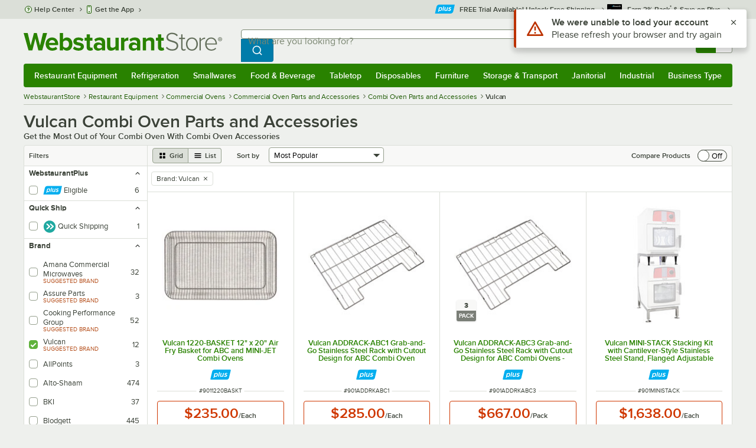

--- FILE ---
content_type: text/html; charset=utf-8
request_url: https://www.webstaurantstore.com/22137/combi-oven-parts-and-accessories.html?vendor=Vulcan
body_size: 46197
content:




<!DOCTYPE html>
<html lang="en" class="js ">

<head>
    
    

    
    

    
    
        <link href=/build/client/3.0dfacad94c0723a57cc3.css rel="stylesheet" />
        <link href=/build/client/9032.8090c0b6f3e505cc68e3.css rel="stylesheet" />
        <link href=/build/client/4398.1e30d992cc4a40d4859b.css rel="stylesheet" />
        <link href=/build/client/LeafCategoryPage.944ae5f00d2e72c8117c.css rel="stylesheet" />



    
    


    <meta charset="utf-8" />
    <meta http-equiv="Content-Security-Policy" content=" default-src *.webstaurantstore.com blob:; object-src 'none'; script-src *.webstaurantstore.com blob: 'unsafe-inline' 'unsafe-eval' 'report-sample' *.googleapis.com *.googlecommerce.com *.gstatic.com *.googleadservices.com *.google.com *.google-analytics.com *.facebook.net *.yimg.com *.yahoo.com *.bing.com *.bizrate.com *.shopzilla.com *.twitter.com *.linkedin.com *.longtailvideo.com *.pinterest.com www.googletagmanager.com www.resellerratings.com *.g.doubleclick.net a.quora.com js-agent.newrelic.com *.nr-data.net *.sitejabber.com s.pinimg.com www.redditstatic.com *.youtube.com/iframe_api *.ytimg.com dts57qhtf7twy.cloudfront.net js.cnnx.link *.taboola.com www.recaptcha.net *.trustpilot.com snap.licdn.com *.clarity.ms cdn.pricespider.com challenges.cloudflare.com *.tiktok.com assets.customer.io code.gist.build customerioforms.com *.youtube.com tpc.googlesyndication.com webstaurantstore.cdn-v3.conductrics.com webstaurantstore.conductrics.com *.coder-sandbox.dev.clarkinc.biz *.coder.dev.clarkinc.biz product-customization-api.clarkinc.biz product-customization-api.test.clarkinc.biz product-customization-api.dev.clarkinc.biz *.intentiq.com applepay.cdn-apple.com; style-src 'unsafe-inline' 'report-sample' *.webstaurantstore.com *.googleapis.com *.google.com *.resellerratings.com *.sitejabber.com dts57qhtf7twy.cloudfront.net *.bizrate.com *.googletagmanager.com code.gist.build webstaurantstore.conductrics.com *.coder-sandbox.dev.clarkinc.biz *.coder.dev.clarkinc.biz product-customization-api.clarkinc.biz product-customization-api.test.clarkinc.biz product-customization-api.dev.clarkinc.biz applepay.cdn-apple.com; img-src data: blob: *.webstaurantstore.com *.gstatic.com *.googlecommerce.com *.google-analytics.com *.googletagmanager.com *.googleapis.com *.paypal.com *.paypalobjects.com *.facebook.com *.staticflickr.com *.msn.com *.bing.com *.pricegrabber.com *.bizrate.com *.bizrateinsights.com *.googleadservices.com *.connexity.net *.doubleclick.net *.google.com *.linkedin.com *.twitter.com *.longtailvideo.com *.pinterest.com *.resellerratings.com q.quora.com *.nr-data.net *.sitejabber.com www.commerce-connector.com pinterest.adsymptotic.com p.adsymptotic.com *.cloudfront.net *.ytimg.com *.facebook.net cx.atdmt.com *.yahoo.com *.trustpilot.com *.clarity.ms *.taboola.com track.customer.io pagead2.googlesyndication.com alb.reddit.com *.liadm.com *.coder-sandbox.dev.clarkinc.biz *.coder.dev.clarkinc.biz *.intentiq.com *.bing.net applepay.cdn-apple.com; frame-src *.webstaurantstore.com *.googlecommerce.com *.doubleclick.net *.google.com *.facebook.com *.facebook.net *.youtube.com apps.kaonadn.net *.pinterest.com www.googletagmanager.com *.twitter.com *.trustpilot.com www.recaptcha.net *.creditkey.com tsdtocl.com challenges.cloudflare.com renderer.gist.build code.gist.build webstaurantstore.conductrics.com *.coder-sandbox.dev.clarkinc.biz *.coder.dev.clarkinc.biz *.taboola.com applepay.cdn-apple.com; font-src data: *.webstaurantstore.com *.gstatic.com *.sitejabber.com applepay.cdn-apple.com; connect-src *.webstaurantstore.com *.google-analytics.com www.resellerratings.com *.google.com *.linkedin.com stats.g.doubleclick.net *.clarkinc.biz bam.nr-data.net *.facebook.com *.sitejabber.com *.pinterest.com s.yimg.com *.ingest.us.sentry.io insights.bizrate.com *.bing.com *.bizrate.com blob: data: ship.cdldelivers.com *.gstatic.com *.clarity.ms js.cnnx.link kitchendash-web-app-service.azurewebsites.net kitchendash-web-app-service-test.azurewebsites.net kitchendash-web-app-service-prod.azurewebsites.net *.taboola.com pathinsights.pricespider.com *.api.smartystreets.com cdn.linkedin.oribi.io *.tiktok.com track.customer.io customerioforms.com *.api.gist.build *.cloud.gist.build *.youtube.com pagead2.googlesyndication.com webstaurantstore.cdn-v3.conductrics.com *.redditstatic.com product-customization-api.clarkinc.biz product-customization-api.test.clarkinc.biz product-customization-api.dev.clarkinc.biz *.googleadservices.com *.intentiq.com *.customer.io *.doubleclick.net;">

    <link href="/opensearchsecure.xml" rel="search" title="WebstaurantStore" type="application/opensearchdescription+xml">

    <title>Vulcan Combi Oven Parts and Accessories - WebstaurantStore</title>

    <meta http-equiv="X-UA-Compatible" content="IE=edge,chrome=1" />

    <meta name="viewport" content="width=device-width, initial-scale=1, viewport-fit=cover, minimum-scale=1" />


        <meta property="og:title" content="Vulcan Combi Oven Parts and Accessories" />
        <meta property="og:type" content="website" />
        <meta property="og:url" content="https://www.webstaurantstore.com/22137/combi-oven-parts-and-accessories.html?vendor=Vulcan" />
            <meta property="og:image" content="https://www.webstaurantstore.com/images/products/medium/470621/1826055.jpg" />
            <meta property="og:image:alt" content="Vulcan Combi Oven Parts and Accessories" />
        <meta property="og:site_name" content="WebstaurantStore" />
        <meta property="fb:admins" content="100000802999858" />
        <meta name="twitter:card" content="summary_large_image" />
        <meta name="twitter:site" content="@Webstaurant" />
        <meta name="twitter:image" content="https://www.webstaurantstore.com/images/products/medium/470621/1826055.jpg" />
            <meta property="twitter:image:alt" content="Vulcan Combi Oven Parts and Accessories" />

    <link href="https://www.webstaurantstore.com/22137/combi-oven-parts-and-accessories.html?vendor=Vulcan" rel="canonical" />
<meta name="description" content="Shop for Vulcan Combi Oven Parts and Accessories and other Commercial Oven Parts and Accessories at the WebstaurantStore - Fast Shipping, Wholesale Pricing and Superior Service." />
<meta name="robots" content="max-image-preview:large">


    <link rel="manifest" href="https://cdn.webstaurantstore.com/uploads/design/2024/9/manifest/manifest.json">
    <link rel="icon" href="https://www.webstaurantstore.com/favicon.ico" sizes="32x32" />
    <link rel="icon" type="image/png" href="https://cdnimg.webstaurantstore.com/uploads/design/2024/9/favicon/icon-96x96.png" sizes="96x96" />
    <noscript>
        <style>
            .no-js {display: none !important;}
            /* Enable scroll bars when no JS */
            .no-scrollbar {
                -ms-overflow-style: unset !important; /* IE and Edge */
                scrollbar-width: unset !important; /* Firefox */
            }
        </style>
    </noscript>
</head>
<body id="td">
    <script>
        fbEventQueue = [];
    </script>
    <noscript>
        <img height="1" width="1" style="display: none" src="https://www.facebook.com/tr?id=480797725416035&amp;ev=PageView&amp;dpo=LDU&amp;dpoco=0&amp;dpost=0&amp;noscript=1" />
    </noscript>

    <noscript>
        <iframe src="https://www.googletagmanager.com/ns.html?id=GTM-WC5RTN"
                height="0" width="0" style="display:none;visibility:hidden"></iframe>
    </noscript>

    <div id="root"></div>
    


<header class="page-container">
        <div class="global-header">
            
                <div id="react_0HNIIK8NK1TMT" data-hypernova-key="GlobalHeader" data-hypernova-id="8be5800b-8025-412f-bfe2-d4a3f374198a"><div class="hidden lt:block" style="min-height:32px"></div><div class="bg-green-500 py-3 md:py-4 lt:bg-gray-100 lt:py-[22px] lz:py-[18px]" data-testid="banner"><div class="container flex flex-col md:mx-auto"><div class="flex flex-nowrap items-center relative h-7 md:h-10 pb-3.5 lt:pb-0 justify-between"><div class="flex flex-nowrap lt:hidden"><button aria-label="primary navigation" aria-expanded="false" class="flex items-center lt:hidden bg-green-500 border-0" data-testid="menu-button" type="button"><svg width="17" height="14" viewBox="0 0 17 14" fill="none" xmlns="http://www.w3.org/2000/svg" aria-hidden="true"><path fill-rule="evenodd" clip-rule="evenodd" d="M0 1.16667C0 0.522334 0.543654 0 1.21429 0H15.7857C16.4563 0 17 0.522334 17 1.16667C17 1.811 16.4563 2.33333 15.7857 2.33333H1.21429C0.543654 2.33333 0 1.811 0 1.16667Z" fill="white"></path><path fill-rule="evenodd" clip-rule="evenodd" d="M0 7C0 6.35567 0.543654 5.83333 1.21429 5.83333H10.9286C11.5992 5.83333 12.1429 6.35567 12.1429 7C12.1429 7.64433 11.5992 8.16667 10.9286 8.16667H1.21429C0.543654 8.16667 0 7.64433 0 7Z" fill="white"></path><path fill-rule="evenodd" clip-rule="evenodd" d="M0 12.8333C0 12.189 0.543654 11.6667 1.21429 11.6667H15.7857C16.4563 11.6667 17 12.189 17 12.8333C17 13.4777 16.4563 14 15.7857 14H1.21429C0.543654 14 0 13.4777 0 12.8333Z" fill="white"></path><path fill-rule="evenodd" clip-rule="evenodd" d="M0 7C0 6.35567 0.543654 5.83334 1.21429 5.83334H10.9286C11.5992 5.83334 12.1429 6.35567 12.1429 7C12.1429 7.64433 11.5992 8.16667 10.9286 8.16667H1.21429C0.543654 8.16667 0 7.64433 0 7Z" fill="white"></path><path fill-rule="evenodd" clip-rule="evenodd" d="M0 1.16667C0 0.522334 0.543654 0 1.21429 0H15.7857C16.4563 0 17 0.522334 17 1.16667C17 1.811 16.4563 2.33333 15.7857 2.33333H1.21429C0.543654 2.33333 0 1.811 0 1.16667Z" fill="white"></path></svg><span class="font-semibold pl-1.5 text-white text-xl">Menu</span></button></div><div class="flex items-center flex-initial lt:flex-none absolute lt:relative lt:left-0 lt:pl-0 lt:pr-8 xxxl:pr-[52px] h-[30px] md:h-[40px] lz:h-[52px] lt:min-w-[221px] lz:min-w-[288px] xl:min-w-[336px] left-1/2 -translate-x-1/2 lt:translate-x-0 px-4 mr-0 xxs:px-0"></div><div class="hidden flex-1 ml-0 lt:flex max-w-[900px]"><div class="flex flex-initial relative w-full mx-auto mb-0 h-10" data-testid="search-input"><div class="box-border pr-0 relative w-full"><form method="get" action="/search.html" class="flex w-full m-0" id="searchForm" role="search"><div class="flex flex-nowrap h-10 w-full"><fieldset data-testid="zest-inputGroup-wrapper" class="wss zest-inputGroup-wrapper"><legend class="srOnly">Search</legend><label class="zest-input-label zest-inputGroup-label-composable absolute z-10 left-3 top-1/2 -translate-y-1/2 pointer-events-none text-gray-500 text-base font-normal whitespace-nowrap" data-testid="zest-inputGroup-label" for="searchval">What are you looking for?</label><div data-testid="zest-inputGroup-wrapper-composable" class="zest-inputGroup-wrapper-composable"><input name="searchval" data-testid="searchval" autoComplete="off" aria-label="What are you looking for? Type a search term, and navigate through results with up and down arrows." id="searchval" type="text" class="zest-input-text zest-input-base zest-inputGroup-input-composable lt:rounded-r-none lt:focus:rounded-r text-base shadow-none pl-3 large" value=""/><button type="button" aria-label="Clear Search" tabindex="-1" class="wss zest-ui-button icon icon-only gray tertiary medium hidden shadow-none absolute right-3 lt:right-16 top-1/2 -translate-y-1/2 rounded-md outline-offset-[-1px]"><svg data-testid="zest-icon" aria-hidden="true" class="zest-icon medium fill-current icon-button" focusable="false"><use data-testid="zest-icon-use" aria-hidden="true" href="/build/files/remixicon.symbol.v1.svg#ri-close-line"></use></svg></button><input type="file" name="imagesUpload" accept="image/jpeg, image/png" class="hidden" data-testid="imageSearchFileInput"/><button value="Search" type="submit" class="wss zest-ui-button blue primary large hidden lt:flex rounded-none rounded-r py-2.5 px-4-1/2 tracking-[.02em]"><span class="sr-only">Search WebstaurantStore</span><svg aria-hidden="true" class="fill-white" width="19" height="19" viewBox="0 0 19 19" xmlns="http://www.w3.org/2000/svg"><path d="M14.2745 13.1548L17.6652 16.5447L16.545 17.6649L13.155 14.2742C11.8937 15.2853 10.3248 15.8353 8.70825 15.833C4.77525 15.833 1.58325 12.641 1.58325 8.70801C1.58325 4.77501 4.77525 1.58301 8.70825 1.58301C12.6413 1.58301 15.8333 4.77501 15.8333 8.70801C15.8356 10.3246 15.2856 11.8935 14.2745 13.1548ZM12.6864 12.5674C13.6911 11.5342 14.2522 10.1492 14.2499 8.70801C14.2499 5.64584 11.7696 3.16634 8.70825 3.16634C5.64609 3.16634 3.16659 5.64584 3.16659 8.70801C3.16659 11.7694 5.64609 14.2497 8.70825 14.2497C10.1494 14.2519 11.5344 13.6908 12.5676 12.6861L12.6864 12.5674Z"></path></svg></button></div></fieldset></div></form></div></div></div><div class="flex items-center justify-end xl:min-w-[360px]"><ul class="hidden items-center m-0 p-0 lt:flex lt:ml-2 lg:ml-8 xl:ml-[104px]"><li class="list-none relative "><button type="button" class="hover:bg-gray-200 rounded border-none cursor-pointer inline-flex items-center font-semibold p-2 text-gray-800 transition ease-in-out duration-100 no-underline bg-transparent" data-testid="account-dropdown" aria-expanded="false"><svg aria-hidden="true" class="pr-1 self-center" style="min-width:12px;width:12px;height:16px" width="14" height="17" viewBox="0 0 14 17" fill="none" xmlns="http://www.w3.org/2000/svg"><path fill-rule="evenodd" clip-rule="evenodd" d="M6.97037 1.38434C5.2107 1.38434 3.83203 2.8518 3.83203 4.59965C3.83203 6.33989 5.19871 7.80217 6.9474 7.81488C6.96476 7.81475 6.98215 7.81468 6.99957 7.81468C7.0035 7.81468 7.00743 7.81469 7.01136 7.81469C8.75141 7.79212 10.1087 6.33391 10.1087 4.59965C10.1087 2.8518 8.73005 1.38434 6.97037 1.38434ZM9.52155 8.33996C10.6406 7.51339 11.3785 6.1553 11.3785 4.59965C11.3785 2.03855 9.37851 0.0129089 6.97037 0.0129089C4.56223 0.0129089 2.56221 2.03855 2.56221 4.59965C2.56221 6.16574 3.31006 7.53161 4.44177 8.35653C3.61092 8.74464 2.9087 9.32817 2.34802 10.0643C1.29291 11.4496 0.777344 13.3222 0.777344 15.3272C0.777344 15.7059 1.0616 16.0129 1.41225 16.0129H12.5869C12.9375 16.0129 13.2218 15.7059 13.2218 15.3272C13.2218 13.3222 12.7062 11.4496 11.6511 10.0643C11.0824 9.31762 10.368 8.72795 9.52155 8.33996ZM6.94857 9.18633C6.95583 9.18637 6.9631 9.18639 6.97037 9.18639C6.9858 9.18639 7.0012 9.18631 7.01659 9.18614C8.65075 9.19082 9.85864 9.86971 10.6705 10.9355C11.3883 11.878 11.8257 13.1637 11.9285 14.6415H2.07066C2.17347 13.1637 2.6108 11.878 3.32867 10.9355C4.13485 9.87711 5.33163 9.20026 6.94857 9.18633Z" fill="#3b4238"></path></svg><span class="leading-none"><span class="block text-xs leading-none font-normal text-left">Sign In</span><span class="flex items-center text-sm leading-none">Account<svg aria-hidden="true" class="pl-1 text-gray-800 fill-current" width="10" height="6" viewBox="0 0 10 6" xmlns="http://www.w3.org/2000/svg"><path d="M4.99999 3.78145L8.29999 0.481445L9.24266 1.42411L4.99999 5.66678L0.757324 1.42411L1.69999 0.481445L4.99999 3.78145Z"></path></svg></span></span></button><div class="bg-white rounded list-none ml-0 mt-1 absolute right-0 z-[60] shadow-xl min-w-[340px] bg-clip-padding hidden  min-w-[340px] lt:left-[-73px] xxl:left-0
      }"><div class="hidden grid grid-cols-2"><div class="flex flex-col px-2-1/2 pt-2 pb-1"><div class="flex items-center pl-2 pr-4 py-1-1/2"><svg aria-hidden="true" class="w-5 h-4"><use xlink:href="/build/files/533698b2bd4c86e80f58.standard-sprite.svg#rounded-home"></use></svg><p class="ml-2 m-0 text-sm font-bold leading-4" id="my-account">My Account</p></div><ul aria-labelledby="my-account" class="list-none ml-0 mb-0 p-0"><li class="w-full "><div class=""><a href="/myaccount/" class="relative whitespace-nowrap flex items-center font-normal text-sm leading-snug py-1-1/2 px-2 text-gray-800 rounded hover:underline hover:bg-gray-100 active:bg-gray-100 no-underline" data-testid="global-header-sign-in-dropdown">Sign In</a></div></li><li class="w-full "><div class=""><a href="/myaccount.html?goto=register" class="relative whitespace-nowrap flex items-center font-normal text-sm leading-snug py-1-1/2 px-2 text-gray-800 rounded hover:underline hover:bg-gray-100 active:bg-gray-100 no-underline">Create An Account</a></div></li></ul></div><div class="px-2-1/2 py-2 bg-gray-50 border-0 border-l border-solid border-gray-100 rounded-r"><div class="flex items-center pl-2 pr-4 py-1-1/2"><svg aria-hidden="true" class="w-3 h-4"><use xlink:href="/build/files/533698b2bd4c86e80f58.standard-sprite.svg#bookmark"></use></svg><p class="ml-2 m-0 text-sm font-bold leading-4" id="quick-links">Quick Links</p></div><ul class="list-none ml-0 mb-0 p-0" aria-labelledby="quick-links"><li class="w-full "><div class=""><a href="/plus/" class="relative whitespace-nowrap flex items-center font-normal text-sm leading-snug py-1-1/2 px-2 text-gray-800 rounded hover:underline hover:bg-gray-100 active:bg-gray-100 no-underline" data-testid="webstaurant-plus">WebstaurantPlus</a></div></li><li class="w-full "><div class=""><a href="/rewards/" class="relative whitespace-nowrap flex items-center font-normal text-sm leading-snug py-1-1/2 px-2 text-gray-800 rounded hover:underline hover:bg-gray-100 active:bg-gray-100 no-underline" data-testid="webstaurant-rewards">Rewards</a></div></li><li class="w-full "><div class=""><a href="/services/app/" class="relative whitespace-nowrap flex items-center font-normal text-sm leading-snug py-1-1/2 px-2 text-gray-800 rounded hover:underline hover:bg-gray-100 active:bg-gray-100 no-underline" data-testid="webstaurant-app-quick-link">Get the App</a></div></li><li class="w-full "><div class=""><a href="/versahub#/" class="relative whitespace-nowrap flex items-center font-normal text-sm leading-snug py-1-1/2 px-2 text-gray-800 rounded hover:underline hover:bg-gray-100 active:bg-gray-100 no-underline" data-testid="versahub">VersaHub</a></div></li><div class="border border-solid border-gray-200 border-b border-t-0 border-l-0 border-r-0 mt-4 mb-2"></div><li class="w-full "><div class=""><a href="/trackorder.html" class="relative whitespace-nowrap flex items-center font-normal text-sm leading-snug py-1-1/2 px-2 text-gray-800 rounded hover:underline hover:bg-gray-100 active:bg-gray-100 no-underline" data-testid="Track-your-order">Track Your Order</a></div></li><li class="w-full "><div class=""><a href="/ask.html" class="relative whitespace-nowrap flex items-center font-normal text-sm leading-snug py-1-1/2 px-2 text-gray-800 rounded hover:underline hover:bg-gray-100 active:bg-gray-100 no-underline" data-testid="Help-center">Help Center</a></div></li></ul></div></div></div></li><li class="list-none pr-3.5 hidden lt:block ml-0 text-sm"><a href="/myaccount/orders/" class="hover:bg-gray-200 rounded border-none cursor-pointer inline-flex items-center font-semibold p-2 text-gray-800 transition ease-in-out duration-100 no-underline" data-testid="order-btn"><svg aria-hidden="true" class="pr-1" style="min-width:16px;width:16px;height:16px" width="16" height="17" viewBox="0 0 16 17" fill="none" xmlns="http://www.w3.org/2000/svg"><path fill-rule="evenodd" clip-rule="evenodd" d="M7.68846 0.0790413C7.88563 -0.0090945 8.11437 -0.0090945 8.31155 0.0790413L15.5843 3.32983C15.8382 3.44332 16 3.68453 16 3.94945V12.0764C16 12.3413 15.8382 12.5826 15.5843 12.696L8.31155 15.9468C8.11437 16.035 7.88563 16.035 7.68846 15.9468L0.415728 12.696C0.161844 12.5826 0 12.3413 0 12.0764V3.94945C0 3.68453 0.161844 3.44332 0.415728 3.32983L7.68846 0.0790413ZM1.45455 5.03339L7.27273 7.63403V14.2433L1.45455 11.6426V5.03339ZM8.72727 14.2433L14.5455 11.6426V5.03339L8.72727 7.63403V14.2433ZM8 6.44137L13.575 3.94945L8 1.45752L2.42502 3.94945L8 6.44137Z" fill="#3b4238"></path></svg><span class="leading-none"><span class="block text-xs leading-none font-normal text-left">Returns &amp;</span><span class="flex items-center text-sm leading-none">Orders</span></span></a></li></ul><a aria-label="Your cart has 0 items. View your cart." href="/cart/" class="group flex flex-nowrap rounded-tl rounded-bl overflow-hidden no-underline" data-testid="cart-button"><span class="flex items-center px-2 transition ease-in-out duration-300 h-[30px] md:h-[34px] lt:h-10 bg-green-700 hover:bg-green-800 lt:bg-green-500 lt:hover:bg-green-800"><svg width="18" height="18" viewBox="0 0 18 18" fill="none" xmlns="http://www.w3.org/2000/svg" aria-hidden="true"><path d="M3.00012 4.81013L0.567871 2.37863L1.62912 1.31738L4.06062 3.74963H15.4921C15.609 3.74962 15.7243 3.77694 15.8288 3.82941C15.9332 3.88187 16.024 3.95803 16.0938 4.0518C16.1636 4.14558 16.2105 4.25437 16.2308 4.3695C16.2511 4.48463 16.2442 4.6029 16.2106 4.71488L14.4106 10.7149C14.3643 10.8694 14.2694 11.005 14.14 11.1013C14.0105 11.1976 13.8535 11.2496 13.6921 11.2496H4.50012V12.7496H12.7501V14.2496H3.75012C3.55121 14.2496 3.36044 14.1706 3.21979 14.03C3.07914 13.8893 3.00012 13.6985 3.00012 13.4996V4.81013ZM4.50012 5.24963V9.74963H13.1341L14.4841 5.24963H4.50012ZM4.12512 17.2496C3.82675 17.2496 3.5406 17.1311 3.32963 16.9201C3.11865 16.7091 3.00012 16.423 3.00012 16.1246C3.00012 15.8263 3.11865 15.5401 3.32963 15.3291C3.5406 15.1182 3.82675 14.9996 4.12512 14.9996C4.42349 14.9996 4.70964 15.1182 4.92062 15.3291C5.13159 15.5401 5.25012 15.8263 5.25012 16.1246C5.25012 16.423 5.13159 16.7091 4.92062 16.9201C4.70964 17.1311 4.42349 17.2496 4.12512 17.2496ZM13.1251 17.2496C12.8268 17.2496 12.5406 17.1311 12.3296 16.9201C12.1186 16.7091 12.0001 16.423 12.0001 16.1246C12.0001 15.8263 12.1186 15.5401 12.3296 15.3291C12.5406 15.1182 12.8268 14.9996 13.1251 14.9996C13.4235 14.9996 13.7096 15.1182 13.9206 15.3291C14.1316 15.5401 14.2501 15.8263 14.2501 16.1246C14.2501 16.423 14.1316 16.7091 13.9206 16.9201C13.7096 17.1311 13.4235 17.2496 13.1251 17.2496Z" fill="white"></path></svg></span><span id="cartItemCountSpan" style="min-width:28px" class="bg-white rounded-tr rounded-br flex items-center font-bold text-base leading-5 px-2 text-gray-800 justify-center box-border md:border-gray-400 md:border md:border-l-0 md:border-solid h-[30px] md:h-[34px] lt:h-10 tracking-[.02em]">0</span></a></div></div><div class="lt:hidden"><div class="flex flex-initial relative w-full mx-auto mb-0 h-10" data-testid="search-input"><div class="box-border pr-0 relative w-full"><form method="get" action="/search.html" class="flex w-full m-0" id="searchForm" role="search"><div class="flex flex-nowrap h-10 w-full"><fieldset data-testid="zest-inputGroup-wrapper" class="wss zest-inputGroup-wrapper"><legend class="srOnly">Search</legend><label class="zest-input-label zest-inputGroup-label-composable absolute z-10 left-3 top-1/2 -translate-y-1/2 pointer-events-none text-gray-500 text-base font-normal whitespace-nowrap" data-testid="zest-inputGroup-label" for="searchval">What are you looking for?</label><div data-testid="zest-inputGroup-wrapper-composable" class="zest-inputGroup-wrapper-composable"><input name="searchval" data-testid="searchval" autoComplete="off" aria-label="What are you looking for? Type a search term, and navigate through results with up and down arrows." id="searchval" type="text" class="zest-input-text zest-input-base zest-inputGroup-input-composable lt:rounded-r-none lt:focus:rounded-r text-base shadow-none pl-3 large" value=""/><button type="button" aria-label="Clear Search" tabindex="-1" class="wss zest-ui-button icon icon-only gray tertiary medium hidden shadow-none absolute right-3 lt:right-16 top-1/2 -translate-y-1/2 rounded-md outline-offset-[-1px]"><svg data-testid="zest-icon" aria-hidden="true" class="zest-icon medium fill-current icon-button" focusable="false"><use data-testid="zest-icon-use" aria-hidden="true" href="/build/files/remixicon.symbol.v1.svg#ri-close-line"></use></svg></button><input type="file" name="imagesUpload" accept="image/jpeg, image/png" class="hidden" data-testid="imageSearchFileInput"/><button value="Search" type="submit" class="wss zest-ui-button blue primary large hidden lt:flex rounded-none rounded-r py-2.5 px-4-1/2 tracking-[.02em]"><span class="sr-only">Search WebstaurantStore</span><svg aria-hidden="true" class="fill-white" width="19" height="19" viewBox="0 0 19 19" xmlns="http://www.w3.org/2000/svg"><path d="M14.2745 13.1548L17.6652 16.5447L16.545 17.6649L13.155 14.2742C11.8937 15.2853 10.3248 15.8353 8.70825 15.833C4.77525 15.833 1.58325 12.641 1.58325 8.70801C1.58325 4.77501 4.77525 1.58301 8.70825 1.58301C12.6413 1.58301 15.8333 4.77501 15.8333 8.70801C15.8356 10.3246 15.2856 11.8935 14.2745 13.1548ZM12.6864 12.5674C13.6911 11.5342 14.2522 10.1492 14.2499 8.70801C14.2499 5.64584 11.7696 3.16634 8.70825 3.16634C5.64609 3.16634 3.16659 5.64584 3.16659 8.70801C3.16659 11.7694 5.64609 14.2497 8.70825 14.2497C10.1494 14.2519 11.5344 13.6908 12.5676 12.6861L12.6864 12.5674Z"></path></svg></button></div></fieldset></div></form></div></div></div></div></div><nav id="flyout-nav-redesign" data-testid="flyout-nav" aria-label="primary navigation" class="hidden -translate-x-full lt:block clearfix h-auto overflow-x-hidden overflow-y-scroll pl-0 absolute bottom-0 left-0 z-[55] lt:translate-x-0 lt:rounded-normal mt-0 max-w-full lt:overflow-visible lt:pt-0 lt:relative lt:w-full lt:top-0" role="navigation"><div class="container bg-origin-box-border block relative"><div class="h-full bg-green-500 rounded-t relative rounded-b"><div data-testid="navbar" class="flex flex-nowrap items-center justify-between w-full"><ul data-testid="nav-full-data-items" class=" lt:hidden xl:flex xl:w-full group flex m-0 font-semibold text-sm list-none text-white w-full flex-row lt:flex-nowrap lt:items-center lt:relative lt:space-y-0 min-h-10 justify-between pl-1.5 pr-0 xl:px-1.5"><li class="grow py-1"><a data-testid="category-item-anchor-Restaurant Equipment" href="/restaurant-equipment.html" class="cursor-pointer
          flex
          items-center
          justify-evenly
          justify-items-center
          h-full
          xl:py-2
          top-0
          text-center
          text-white
          no-underline
          antialiased
          border-none
          flex-auto
          font-semibold
          shadow-none
          leading-4
          whitespace-nowrap
          category-item
          hover:bg-green-800
          hover:rounded
          " data-type="Restaurant Equipment" aria-haspopup="true" aria-label="Restaurant Equipment" aria-expanded="false">Restaurant Equipment</a></li><li class="grow py-1"><a data-testid="category-item-anchor-Refrigeration" href="/refrigeration-equipment.html" class="cursor-pointer
          flex
          items-center
          justify-evenly
          justify-items-center
          h-full
          xl:py-2
          top-0
          text-center
          text-white
          no-underline
          antialiased
          border-none
          flex-auto
          font-semibold
          shadow-none
          leading-4
          whitespace-nowrap
          category-item
          hover:bg-green-800
          hover:rounded
          " data-type="Refrigeration" aria-haspopup="true" aria-label="Refrigeration" aria-expanded="false">Refrigeration</a></li><li class="grow py-1"><a data-testid="category-item-anchor-Smallwares" href="/restaurant-smallwares.html" class="cursor-pointer
          flex
          items-center
          justify-evenly
          justify-items-center
          h-full
          xl:py-2
          top-0
          text-center
          text-white
          no-underline
          antialiased
          border-none
          flex-auto
          font-semibold
          shadow-none
          leading-4
          whitespace-nowrap
          category-item
          hover:bg-green-800
          hover:rounded
          " data-type="Smallwares" aria-haspopup="true" aria-label="Smallwares" aria-expanded="false">Smallwares</a></li><li class="grow py-1"><a data-testid="category-item-anchor-Food &amp; Beverage" href="/restaurant-consumables.html" class="cursor-pointer
          flex
          items-center
          justify-evenly
          justify-items-center
          h-full
          xl:py-2
          top-0
          text-center
          text-white
          no-underline
          antialiased
          border-none
          flex-auto
          font-semibold
          shadow-none
          leading-4
          whitespace-nowrap
          category-item
          hover:bg-green-800
          hover:rounded
          " data-type="Food &amp; Beverage" aria-haspopup="true" aria-label="Food &amp; Beverage" aria-expanded="false">Food &amp; Beverage</a></li><li class="grow py-1"><a data-testid="category-item-anchor-Tabletop" href="/restaurant-tabletop-supplies.html" class="cursor-pointer
          flex
          items-center
          justify-evenly
          justify-items-center
          h-full
          xl:py-2
          top-0
          text-center
          text-white
          no-underline
          antialiased
          border-none
          flex-auto
          font-semibold
          shadow-none
          leading-4
          whitespace-nowrap
          category-item
          hover:bg-green-800
          hover:rounded
          " data-type="Tabletop" aria-haspopup="true" aria-label="Tabletop" aria-expanded="false">Tabletop</a></li><li class="grow py-1"><a data-testid="category-item-anchor-Disposables" href="/restaurant-disposable-supplies.html" class="cursor-pointer
          flex
          items-center
          justify-evenly
          justify-items-center
          h-full
          xl:py-2
          top-0
          text-center
          text-white
          no-underline
          antialiased
          border-none
          flex-auto
          font-semibold
          shadow-none
          leading-4
          whitespace-nowrap
          category-item
          hover:bg-green-800
          hover:rounded
          " data-type="Disposables" aria-haspopup="true" aria-label="Disposables" aria-expanded="false">Disposables</a></li><li class="grow py-1"><a data-testid="category-item-anchor-Furniture" href="/commercial-furniture.html" class="cursor-pointer
          flex
          items-center
          justify-evenly
          justify-items-center
          h-full
          xl:py-2
          top-0
          text-center
          text-white
          no-underline
          antialiased
          border-none
          flex-auto
          font-semibold
          shadow-none
          leading-4
          whitespace-nowrap
          category-item
          hover:bg-green-800
          hover:rounded
          " data-type="Furniture" aria-haspopup="true" aria-label="Furniture" aria-expanded="false">Furniture</a></li><li class="grow py-1"><a data-testid="category-item-anchor-Storage &amp; Transport" href="/restaurant-storage-transport.html" class="cursor-pointer
          flex
          items-center
          justify-evenly
          justify-items-center
          h-full
          xl:py-2
          top-0
          text-center
          text-white
          no-underline
          antialiased
          border-none
          flex-auto
          font-semibold
          shadow-none
          leading-4
          whitespace-nowrap
          category-item
          hover:bg-green-800
          hover:rounded
          " data-type="Storage &amp; Transport" aria-haspopup="true" aria-label="Storage &amp; Transport" aria-expanded="false">Storage &amp; Transport</a></li><li class="grow py-1"><a data-testid="category-item-anchor-Janitorial" href="/restaurant-janitorial-supplies.html" class="cursor-pointer
          flex
          items-center
          justify-evenly
          justify-items-center
          h-full
          xl:py-2
          top-0
          text-center
          text-white
          no-underline
          antialiased
          border-none
          flex-auto
          font-semibold
          shadow-none
          leading-4
          whitespace-nowrap
          category-item
          hover:bg-green-800
          hover:rounded
          " data-type="Janitorial" aria-haspopup="true" aria-label="Janitorial" aria-expanded="false">Janitorial</a></li><li class="grow py-1"><a data-testid="category-item-anchor-Industrial" href="/industrial-supplies.html" class="cursor-pointer
          flex
          items-center
          justify-evenly
          justify-items-center
          h-full
          xl:py-2
          top-0
          text-center
          text-white
          no-underline
          antialiased
          border-none
          flex-auto
          font-semibold
          shadow-none
          leading-4
          whitespace-nowrap
          category-item
          hover:bg-green-800
          hover:rounded
          " data-type="Industrial" aria-haspopup="true" aria-label="Industrial" aria-expanded="false">Industrial</a></li><li class="grow py-1"><a data-testid="category-item-anchor-Business Type" href="/categories.html" class="cursor-pointer
          flex
          items-center
          justify-evenly
          justify-items-center
          h-full
          xl:py-2
          top-0
          text-center
          text-white
          no-underline
          antialiased
          border-none
          flex-auto
          font-semibold
          shadow-none
          leading-4
          whitespace-nowrap
          category-item
          hover:bg-green-800
          hover:rounded
          " data-type="Business Type" aria-haspopup="true" aria-label="Business Type" aria-expanded="false">Business Type</a></li></ul><ul data-testid="nav-show-more-data-items" class="lt:flex lt:w-full xl:hidden m-0 font-semibold text-sm list-none text-white w-full min-h-10 pl-1.5"><li class="grow py-1"><a data-testid="category-item-anchor-Restaurant Equipment" href="/restaurant-equipment.html" class="cursor-pointer
          flex
          items-center
          justify-evenly
          justify-items-center
          h-full
          xl:py-2
          top-0
          text-center
          text-white
          no-underline
          antialiased
          border-none
          flex-auto
          font-semibold
          shadow-none
          leading-4
          whitespace-nowrap
          category-item
          hover:bg-green-800
          hover:rounded
          " data-type="Restaurant Equipment" aria-haspopup="true" aria-label="Restaurant Equipment" aria-expanded="false">Restaurant Equipment</a></li><li class="grow py-1"><a data-testid="category-item-anchor-Refrigeration" href="/refrigeration-equipment.html" class="cursor-pointer
          flex
          items-center
          justify-evenly
          justify-items-center
          h-full
          xl:py-2
          top-0
          text-center
          text-white
          no-underline
          antialiased
          border-none
          flex-auto
          font-semibold
          shadow-none
          leading-4
          whitespace-nowrap
          category-item
          hover:bg-green-800
          hover:rounded
          " data-type="Refrigeration" aria-haspopup="true" aria-label="Refrigeration" aria-expanded="false">Refrigeration</a></li><li class="grow py-1"><a data-testid="category-item-anchor-Smallwares" href="/restaurant-smallwares.html" class="cursor-pointer
          flex
          items-center
          justify-evenly
          justify-items-center
          h-full
          xl:py-2
          top-0
          text-center
          text-white
          no-underline
          antialiased
          border-none
          flex-auto
          font-semibold
          shadow-none
          leading-4
          whitespace-nowrap
          category-item
          hover:bg-green-800
          hover:rounded
          " data-type="Smallwares" aria-haspopup="true" aria-label="Smallwares" aria-expanded="false">Smallwares</a></li><li class="grow py-1"><a data-testid="category-item-anchor-Food &amp; Beverage" href="/restaurant-consumables.html" class="cursor-pointer
          flex
          items-center
          justify-evenly
          justify-items-center
          h-full
          xl:py-2
          top-0
          text-center
          text-white
          no-underline
          antialiased
          border-none
          flex-auto
          font-semibold
          shadow-none
          leading-4
          whitespace-nowrap
          category-item
          hover:bg-green-800
          hover:rounded
          " data-type="Food &amp; Beverage" aria-haspopup="true" aria-label="Food &amp; Beverage" aria-expanded="false">Food &amp; Beverage</a></li><li class="grow py-1"><a data-testid="category-item-anchor-Tabletop" href="/restaurant-tabletop-supplies.html" class="cursor-pointer
          flex
          items-center
          justify-evenly
          justify-items-center
          h-full
          xl:py-2
          top-0
          text-center
          text-white
          no-underline
          antialiased
          border-none
          flex-auto
          font-semibold
          shadow-none
          leading-4
          whitespace-nowrap
          category-item
          hover:bg-green-800
          hover:rounded
          " data-type="Tabletop" aria-haspopup="true" aria-label="Tabletop" aria-expanded="false">Tabletop</a></li><li class="grow py-1"><a data-testid="category-item-anchor-Disposables" href="/restaurant-disposable-supplies.html" class="cursor-pointer
          flex
          items-center
          justify-evenly
          justify-items-center
          h-full
          xl:py-2
          top-0
          text-center
          text-white
          no-underline
          antialiased
          border-none
          flex-auto
          font-semibold
          shadow-none
          leading-4
          whitespace-nowrap
          category-item
          hover:bg-green-800
          hover:rounded
          " data-type="Disposables" aria-haspopup="true" aria-label="Disposables" aria-expanded="false">Disposables</a></li><li class="grow py-1"><a data-testid="category-item-anchor-Furniture" href="/commercial-furniture.html" class="cursor-pointer
          flex
          items-center
          justify-evenly
          justify-items-center
          h-full
          xl:py-2
          top-0
          text-center
          text-white
          no-underline
          antialiased
          border-none
          flex-auto
          font-semibold
          shadow-none
          leading-4
          whitespace-nowrap
          category-item
          hover:bg-green-800
          hover:rounded
          " data-type="Furniture" aria-haspopup="true" aria-label="Furniture" aria-expanded="false">Furniture</a></li><li class="grow py-1"><a data-testid="category-item-anchor-Storage &amp; Transport" href="/restaurant-storage-transport.html" class="cursor-pointer
          flex
          items-center
          justify-evenly
          justify-items-center
          h-full
          xl:py-2
          top-0
          text-center
          text-white
          no-underline
          antialiased
          border-none
          flex-auto
          font-semibold
          shadow-none
          leading-4
          whitespace-nowrap
          category-item
          hover:bg-green-800
          hover:rounded
          " data-type="Storage &amp; Transport" aria-haspopup="true" aria-label="Storage &amp; Transport" aria-expanded="false">Storage &amp; Transport</a></li></ul><div data-testid="show-more-categories-container" class="lt:flex lt:min-h-10 xl:hidden"><div data-testid="show-more-categories" data-type="showMore" id="showMoreCategories"><button class="relative !flex flex-auto justify-center items-center border-0 text-white text-sm font-semibold mt-0.5 mr-0.5 rounded-t antialiased pb-[3px] h-[38px] bg-transparent" tabindex="0" type="button" style="text-shadow:none" aria-expanded="false">More<svg width="8" height="5" viewBox="0 0 8 5" xmlns="http://www.w3.org/2000/svg" class="pl-1.5 fill-white"><path d="M4 3.18205L7.11125 0L8 0.908974L4 5L0 0.908974L0.888749 0L4 3.18205Z" fill="current" stroke="white" stroke-width="0.25"></path></svg></button></div></div></div></div></div></nav><div class="block lt:hidden container"><nav id="flyout-nav-redesign" aria-label="primary navigation" class="bg-white block clearfix absolute right-0 bottom-0 left-0 z-[55] transition ease-in-out duration-150 xs:w-1/2 overflow-y-auto mobile-menu-min-width new-header-nav top-[108px] md:top-[126px] -translate-x-full" inert="" role="navigation"><div class="clearfix m-0 p-0" data-testid="navbar"><div id="product-categories" class="rounded-none border-0 block w-full"><div class="m-0 w-full"></div></div></div></nav></div><div class="bg-white lt:hidden" style="min-height:32px"></div><div class=""></div></div><script type="application/json" data-hypernova-key="GlobalHeader" data-hypernova-id="8be5800b-8025-412f-bfe2-d4a3f374198a"><!--{"navDataItems":[{"id":1539,"displayName":"Restaurant Equipment","cssClassModifier":"","link":"/restaurant-equipment.html","moreInText":"Restaurant Equipment","featuredResources":[{"childrenAreProducts":false,"name":"Cooking Equipment","image":"/images/categories/new/cooking_equipment2_j_sm.jpg","link":"/cooking-equipment.html"},{"childrenAreProducts":false,"name":"Commercial Work Tables and Stations","image":"/uploads/seo_category/2022/4/commercialworkstablesandstations.jpg","link":"/commercial-work-tables-and-stations.html"},{"childrenAreProducts":false,"name":"Food Preparation","image":"/images/categories/new/food_prep2_sm.jpg","link":"/food-preparation.html"},{"childrenAreProducts":false,"name":"Commercial Ovens","image":"/images/categories/new/commercial_ovens2_sm.jpg","link":"/42715/commercial-ovens.html"},{"childrenAreProducts":false,"name":"Food Holding and Warming Equipment","image":"/images/categories/new/food_holders2_sm.jpg","link":"/food-holding-and-warming-equipment.html"},{"childrenAreProducts":false,"name":"Beverage Equipment","image":"/images/categories/new/beverageequipment2_sm.jpg","link":"/beverage-equipment.html"},{"childrenAreProducts":false,"name":"Food Display and Merchandising","image":"/images/categories/new/food_displays_sm.jpg","link":"/food-display-and-merchandising.html"},{"childrenAreProducts":false,"name":"Dish Washing Equipment","image":"/images/categories/new/diswashing_equipment_sm.jpg","link":"/dish-washing-equipment.html"}],"subResources":[{"childrenAreProducts":false,"name":"Equipment Parts","image":"/images/products/small/111680/131022.jpg","link":"/parts.html"},{"childrenAreProducts":true,"name":"Stainless Steel Work Tables with Undershelf","image":"/images/categories/new/sswrktblswundrshelf_sm.jpg","link":"/13729/stainless-steel-work-tables-with-undershelf.html"},{"childrenAreProducts":false,"name":"Commercial Fryers","image":"/images/categories/new/commercialfryers_sm.jpg","link":"/48429/commercial-fryers.html"},{"childrenAreProducts":false,"name":"Gas Ranges","image":"/images/categories/new/commrestaurantranges_sm.jpg","link":"/15037/commercial-restaurant-ranges.html"},{"childrenAreProducts":true,"name":"Convection Ovens","image":"/images/categories/new/commercialconvovens_sm.jpg","link":"/14181/commercial-convection-ovens.html"},{"childrenAreProducts":true,"name":"Frozen Drink Machines","image":"/images/categories/new/slushymachines_sm.jpg","link":"/14061/granita-slushy-machines.html"},{"childrenAreProducts":true,"name":"Commercial Mixers","image":"/images/categories/new/countertopmixers2_sm.jpg","link":"/14255/commercial-mixers.html"},{"childrenAreProducts":false,"name":"Griddles","image":"/images/categories/new/griddles_sm.jpg","link":"/50439/griddles.html"},{"childrenAreProducts":true,"name":"Food Processors","image":"/images/categories/new/commericialfoodproce_sm.jpg","link":"/14245/commercial-food-processors.html"},{"childrenAreProducts":true,"name":"Meat Slicers","image":"/images/categories/new/meatslicers_sm.jpg","link":"/14199/meat-slicers.html"},{"childrenAreProducts":true,"name":"3 Compartment Sinks","image":"/images/categories/new/threecompartsinks_sm.jpg","link":"/14927/3-compartment-sinks.html"},{"childrenAreProducts":false,"name":"Commercial Dishwashers","image":"/images/categories/new/commercial_dishwashe_sm.jpg","link":"/49791/commercial-dishwashers.html"},{"childrenAreProducts":true,"name":"Commercial Blenders","image":"/images/categories/new/commercialblenders3_sm.jpg","link":"/14251/commercial-blenders-food-blenders.html"},{"childrenAreProducts":true,"name":"Rapid Cook Ovens","image":"/images/categories/new/rapidcookhybridoven_sm.jpg","link":"/22267/rapid-cook-high-speed-hybrid-ovens.html"},{"childrenAreProducts":true,"name":"Vacuum Packaging Machines","image":"/images/categories/new/vacuumpackmachines_sm.jpg","link":"/14279/vacuum-packaging-machines.html"},{"childrenAreProducts":true,"name":"Commercial Microwaves","image":"/images/categories/new/commercialmicrowaves_sm.jpg","link":"/14351/commercial-microwaves.html"},{"childrenAreProducts":true,"name":"Charbroilers","image":"/images/categories/new/charbroilers_sm.jpg","link":"/50437/charbroilers.html"},{"childrenAreProducts":true,"name":"Espresso Machines","image":"/images/categories/new/cappespressomachines_sm.jpg","link":"/13977/cappuccino-espresso-machines.html"},{"childrenAreProducts":true,"name":"Steam Tables","image":"/images/categories/new/commsteamtables_sm.jpg","link":"/14141/commercial-steam-tables.html"},{"childrenAreProducts":true,"name":"Immersion Blenders","image":"/images/categories/new/commercialblenders0_sm.jpg","link":"/14253/commercial-immersion-blenders.html"},{"childrenAreProducts":false,"name":"Coffee Machines","image":"/images/categories/new/commerccoffmabrewers_sm.jpg","link":"/13953/commercial-coffee-makers-brewers.html"},{"childrenAreProducts":true,"name":"Toasters","image":"/images/categories/new/commercialtoasters2_sm.jpg","link":"/14603/commercial-conveyor-toasters.html"},{"childrenAreProducts":true,"name":"Conveyor and Impinger Ovens","image":"/images/products/small/729119/2483737.jpg","link":"/14185/conveyor-ovens-and-impinger-ovens.html"},{"childrenAreProducts":false,"name":"Commercial Faucets","image":"/images/categories/new/faucetandplumbing_sm.jpg","link":"/plumbing-and-faucets.html"}]},{"id":13403,"displayName":"Refrigeration","cssClassModifier":"","link":"/refrigeration-equipment.html","moreInText":"Refrigeration","featuredResources":[{"childrenAreProducts":false,"name":"Commercial Ice Equipment and Supplies","image":"/images/categories/new/commercial_ice3_sm.jpg","link":"/50415/commercial-ice-equipment-and-supplies.html"},{"childrenAreProducts":false,"name":"Merchandising and Display Refrigeration","image":"/images/categories/new/merchandising_fridge_sm.jpg","link":"/13387/merchandising-and-display-refrigeration.html"},{"childrenAreProducts":false,"name":"Reach-In Refrigerators and Freezers","image":"/images/categories/new/reach_in2_jpg_sm.jpg","link":"/13421/reach-in-refrigerators-and-freezers.html"},{"childrenAreProducts":false,"name":"Refrigerated Prep Tables","image":"/images/categories/new/prep_tables3_sm.jpg","link":"/47649/refrigerated-prep-tables.html"},{"childrenAreProducts":false,"name":"Bar Refrigeration","image":"/images/categories/new/bar_fridge2_jpg_sm.jpg","link":"/47651/bar-refrigeration.html"},{"childrenAreProducts":false,"name":"Walk-In Refrigeration","image":"/images/categories/new/walk_on2_sm.jpg","link":"/47663/walk-in-refrigeration.html"},{"childrenAreProducts":false,"name":"Commercial Ice Cream Freezers","image":"/images/categories/new/ice_cream_freezers2__sm.jpg","link":"/42385/commercial-ice-cream-freezers.html"},{"childrenAreProducts":true,"name":"Undercounter Refrigerators","image":"/images/categories/new/undercounter2_jpg_sm.jpg","link":"/26885/undercounter-refrigerators.html"}],"subResources":[{"childrenAreProducts":true,"name":" Sandwich \u0026 Salad Prep Refrigerators","image":"/images/categories/new/commssprepfriges_sm.jpg","link":"/13415/commercial-sandwich-salad-preparation-refrigerators.html"},{"childrenAreProducts":true,"name":"Reach-In Refrigerators","image":"/images/categories/new/reachinfridges_sm.jpg","link":"/52705/reach-in-refrigerators.html"},{"childrenAreProducts":true,"name":"Reach-In Freezers","image":"/images/categories/new/reachfreezer_sm.jpg","link":"/52711/reach-in-freezers.html"},{"childrenAreProducts":true,"name":"Glass Door Refrigerators","image":"/images/categories/new/glassmerchandising_sm.jpg","link":"/21387/merchandising-glass-door-refrigerators-coolers.html"},{"childrenAreProducts":true,"name":"Back Bar Coolers","image":"/images/categories/new/backbarcoolers_sm.jpg","link":"/42397/back-bar-coolers.html"},{"childrenAreProducts":true,"name":"Beer Dispensers","image":"/images/categories/new/beerdispensers_sm.jpg","link":"/42399/beer-dispensers.html"},{"childrenAreProducts":true,"name":"Air Curtain Merchandisers","image":"/images/categories/new/openairmerchaccess_sm.jpg","link":"/54811/horizontal-vertical-air-curtain-merchandisers.html"},{"childrenAreProducts":true,"name":"Pizza Prep Refrigerators","image":"/images/categories/new/commercialpizzaprepa_sm.jpg","link":"/13623/commercial-pizza-preparation-refrigerators.html"},{"childrenAreProducts":true,"name":"Commercial Chef Bases","image":"/images/categories/new/commercialchefbases_sm.jpg","link":"/13665/commercial-chef-bases.html"},{"childrenAreProducts":true,"name":"Dry and Refrigerated Bakery Cases","image":"/images/categories/new/dryrefribakerycases_sm.jpg","link":"/13469/refrigerated-bakery-cases-and-dry-bakery-display-cases.html"},{"childrenAreProducts":true,"name":"Worktop Refrigerators","image":"/images/categories/new/worktoprefrigerators_sm.jpg","link":"/26671/worktop-refrigerators.html"},{"childrenAreProducts":true,"name":"Walk-In Coolers / Refrigerators","image":"/images/products/small/734858/2509269.jpg","link":"/13703/walk-in-coolers-refrigerators.html"},{"childrenAreProducts":true,"name":"Bottle Coolers","image":"/images/categories/new/bottlecoolers_sm.jpg","link":"/13501/bottle-coolers.html"},{"childrenAreProducts":true,"name":"Ice Cream Dipping Cabinets","image":"/images/categories/new/icecreamdipcabinets_sm.jpg","link":"/42387/ice-cream-dipping-cabinets.html"},{"childrenAreProducts":true,"name":"Glass Door Freezers","image":"/images/categories/new/merchglassfreezers_sm.jpg","link":"/21389/merchandising-glass-door-freezers.html"},{"childrenAreProducts":true,"name":"Glass Top Display Freezers","image":"/images/categories/new/glasstopdispfreezers_sm.jpg","link":"/42389/glass-top-display-freezers.html"},{"childrenAreProducts":true,"name":"Walk-In Freezers","image":"/images/products/small/51231/414260.jpg","link":"/13411/walk-in-freezers.html"},{"childrenAreProducts":true,"name":"Undercounter Freezers","image":"/images/categories/new/undercounterfreezers_sm.jpg","link":"/13463/undercounter-freezers.html"},{"childrenAreProducts":true,"name":"Meat \u0026 Deli Cases","image":"/images/categories/new/refrigeratedelicases_sm.jpg","link":"/21423/refrigerated-deli-cases.html"},{"childrenAreProducts":true,"name":"Countertop Glass Door Refrigeration","image":"/images/categories/new/countertopfridge_sm.jpg","link":"/13393/countertop-glass-door-refrigerators-and-freezers.html"},{"childrenAreProducts":true,"name":"Commercial Chest Freezers","image":"/images/products/small/608152/2171517.jpg","link":"/13693/commercial-chest-freezers.html"},{"childrenAreProducts":true,"name":"Worktop Freezers","image":"/images/categories/new/worktopfreezer_sm.jpg","link":"/15067/worktop-freezers.html"},{"childrenAreProducts":true,"name":"Commercial Ice Cream Makers","image":"/images/categories/new/softservemachines_sm.jpg","link":"/47343/soft-serve-machines.html"},{"childrenAreProducts":true,"name":"Wine Refrigeration","image":"/images/products/small/610355/2176508.jpg","link":"/42401/commercial-wine-coolers.html"}]},{"id":2403,"displayName":"Smallwares","cssClassModifier":"","link":"/restaurant-smallwares.html","moreInText":"Smallwares","featuredResources":[{"childrenAreProducts":false,"name":"Cookware","image":"/images/categories/new/cookware2_sm.jpg","link":"/cookware.html"},{"childrenAreProducts":false,"name":"Food Storage Supplies","image":"/images/categories/new/food_storage3_sm.jpg","link":"/37511/restaurant-food-storage.html"},{"childrenAreProducts":false,"name":"Kitchen Hand Tools","image":"/images/categories/new/kitchen_hand2_jpg_sm.jpg","link":"/2813/kitchen-hand-tools.html"},{"childrenAreProducts":false,"name":"Kitchen Cutlery","image":"/images/categories/new/kitchen_cutlery2_sm.jpg","link":"/2821/kitchen-cutlery.html"},{"childrenAreProducts":false,"name":"Baking Smallwares","image":"/images/categories/new/baking_smallware2_sm.jpg","link":"/2405/baking-smallwares.html"},{"childrenAreProducts":false,"name":"Beverage Service Supplies","image":"/images/categories/new/beverage_service_sm.jpg","link":"/48495/beverage-service-supplies.html"},{"childrenAreProducts":false,"name":"Chafing Dishes and Accessories","image":"/images/categories/new/chafing_dishes2_sm.jpg","link":"/2597/chafers-chafing-dishes-and-chafer-accessories.html"},{"childrenAreProducts":false,"name":"Kitchen Supplies","image":"/images/categories/new/kitchen_supplies3_sm.jpg","link":"/3037/kitchen-supplies.html"}],"subResources":[{"childrenAreProducts":false,"name":"Bartending Supplies","image":"/images/categories/new/bartendingsupplies2_sm.jpg","link":"/2505/bartending-supplies.html"},{"childrenAreProducts":false,"name":"Restaurant Signs","image":"/images/categories/new/signsandeasels_sm.jpg","link":"/3289/signs-easels.html"},{"childrenAreProducts":false,"name":"Host and Server Supplies","image":"/images/categories/new/serversupplies_sm.jpg","link":"/3277/server-supplies-and-accessories.html"},{"childrenAreProducts":false,"name":"Hotel and Restaurant Linens","image":"/images/categories/new/textiles_sm.jpg","link":"/3321/textiles.html"},{"childrenAreProducts":true,"name":"Food Storage Containers","image":"/images/categories/new/foodstoragecontain4_sm.jpg","link":"/3087/food-storage-containers.html"},{"childrenAreProducts":true,"name":"Bun / Sheet Pans","image":"/images/categories/new/bunsheetpans_sm.jpg","link":"/2423/bun-sheet-pans.html"},{"childrenAreProducts":true,"name":"Stainless Steel Steam Table Pans","image":"/images/categories/new/steampansantijamss_sm.jpg","link":"/52489/stainless-steel-steam-table-pans-and-hotel-pans.html"},{"childrenAreProducts":true,"name":"Plastic Food Pans","image":"/images/categories/new/plasticfoodpans_sm.jpg","link":"/51167/plastic-food-pans.html"},{"childrenAreProducts":true,"name":"Food Storage Boxes","image":"/images/categories/new/foodstorageboxes_sm.jpg","link":"/37515/food-storage-boxes-and-covers.html"},{"childrenAreProducts":true,"name":"Chafing Dishes","image":"/images/products/small/746001/2536873.jpg","link":"/42675/chafing-dishes.html"},{"childrenAreProducts":true,"name":"Frying Pans","image":"/images/categories/new/fryingpans_sm.jpg","link":"/2705/fry-pans.html"},{"childrenAreProducts":true,"name":"Ingredient Bins","image":"/uploads/category-collage/2025/12/ingredient_bins.jpg","link":"/2457/ingredient-bins.html"},{"childrenAreProducts":true,"name":"Restaurant Aprons","image":"/images/categories/new/restaurantaprons_sm.jpg","link":"/3323/restaurant-aprons.html"},{"childrenAreProducts":true,"name":"Cup Dispensers and Lid Organizers","image":"/images/categories/new/cuplidstraworganize_sm.jpg","link":"/2751/cup-dispensers-and-lid-organizers.html"},{"childrenAreProducts":true,"name":"Stock Pots","image":"/images/categories/new/stockpotsaccessories_sm.jpg","link":"/2733/stock-pots-accessories.html"},{"childrenAreProducts":true,"name":"Cutting Boards","image":"/images/categories/new/cuttingboards_sm.jpg","link":"/3053/cutting-boards.html"},{"childrenAreProducts":true,"name":"Bakery Display Cases","image":"/images/categories/new/bakerydisplaycases_sm.jpg","link":"/2411/bakery-display-cases.html"},{"childrenAreProducts":true,"name":"Cake Pans","image":"/images/categories/new/cakepans_sm.jpg","link":"/10375/cake-pans.html"},{"childrenAreProducts":true,"name":"Measuring Cups and Spoons","image":"/images/categories/new/measuringcupsspoons_sm.jpg","link":"/2925/measuring-cups-spoons.html"},{"childrenAreProducts":false,"name":"Kitchen Utensils","image":"/images/categories/new/cookingutensils_sm.jpg","link":"/53123/cooking-utensils.html"},{"childrenAreProducts":true,"name":"Canning Supplies","image":"/images/products/small/518244/1912577.jpg","link":"/57319/canning-jars-and-accessories.html"},{"childrenAreProducts":true,"name":"Piping Bags and Icing Tips","image":"/images/categories/new/pipingtippastbagacc_sm.jpg","link":"/54643/piping-tips-pastry-bags-and-accessories.html"},{"childrenAreProducts":true,"name":"Pocket Thermometers","image":"/images/categories/new/probepocketthermomet_sm.jpg","link":"/56251/probe-thermometers-pocket-thermometers.html"},{"childrenAreProducts":false,"name":"Beverage Dispensers","image":"/images/categories/new/beveragedispensers_sm.jpg","link":"/2585/beverage-dispensers.html"},{"childrenAreProducts":false,"name":"Work Uniforms \u0026 Custom Apparel","image":"/images/categories/new/workuniformscustoma2_sm.jpg","link":"/69357/work-uniforms-custom-apparel.html"}]},{"id":1,"displayName":"Food \u0026 Beverage","cssClassModifier":"","link":"/restaurant-consumables.html","moreInText":"Food \u0026 Beverage","featuredResources":[{"childrenAreProducts":false,"name":"Baked Goods and Desserts","image":"/images/categories/new/baked_goods2_sm.jpg","link":"/54649/baked-goods.html"},{"childrenAreProducts":false,"name":"Beverages","image":"/images/categories/new/beverages3_sm.jpg","link":"/48627/drinks-and-drink-mixes.html"},{"childrenAreProducts":false,"name":"Baking Ingredients","image":"/images/categories/new/baking_ingredients3_sm.jpg","link":"/44035/wholesale-baking-ingredients.html"},{"childrenAreProducts":false,"name":"Condiments and Sauces","image":"/images/categories/new/condiments2_sm.jpg","link":"/171/condiments-and-sauces.html"},{"childrenAreProducts":true,"name":"Bulk Wholesale Spices","image":"/images/categories/new/bulkwholesalespices2_sm.jpg","link":"/38519/bulk-spices.html"},{"childrenAreProducts":false,"name":"Fruits and Vegetables","image":"/uploads/category-collage/2025/12/fruitsandvegetables2.jpg","link":"/48615/fruits-and-vegetables.html"},{"childrenAreProducts":false,"name":"Bulk Foods \u0026 Kitchen Staples","image":"/images/categories/new/bulk_food3_sm.jpg","link":"/48619/dry-goods.html"},{"childrenAreProducts":false,"name":"Concessions and Snacks","image":"/images/categories/new/concessions2_sm.jpg","link":"/48633/concession-stand-and-carnival-foods.html"}],"subResources":[{"childrenAreProducts":false,"name":"Prepared Foods","image":"/images/categories/new/preparedfoods_sm.jpg","link":"/54671/prepared-foods.html"},{"childrenAreProducts":false,"name":"Meat and Seafood","image":"/images/categories/new/meatandseafood2_sm.jpg","link":"/55063/meat-and-seafood.html"},{"childrenAreProducts":false,"name":"Cooking Oil and Sprays","image":"/images/categories/new/cookingoilandsprays_sm.jpg","link":"/48639/cooking-oil-and-sprays.html"},{"childrenAreProducts":false,"name":"Ice Cream and Frozen Treats","image":"/images/categories/new/icecreamsupply_sm.jpg","link":"/48635/ice-cream-supplies.html"},{"childrenAreProducts":false,"name":"Specialty Foods","image":"/images/categories/new/specialtyfoods_sm.jpg","link":"/56219/specialty-foods.html"},{"childrenAreProducts":false,"name":"Dairy","image":"/images/categories/new/dairy_sm.jpg","link":"/54655/dairy.html"},{"childrenAreProducts":true,"name":"Beverage Flavoring Syrups","image":"/images/categories/new/bevflavoringsyrups4_sm.jpg","link":"/51/flavoring-syrups.html"},{"childrenAreProducts":true,"name":"Bar Drink Mixes","image":"/images/categories/new/barmixes3_sm.jpg","link":"/11/bar-drink-mixes.html"},{"childrenAreProducts":true,"name":"Flavoring Sauces","image":"/images/categories/new/flavoringsauces5_sm.jpg","link":"/62797/flavoring-sauces.html"},{"childrenAreProducts":true,"name":"Non-Dairy Milk","image":"/images/categories/new/nondairydairyfreemi2_sm.jpg","link":"/62897/non-dairy-milk.html"},{"childrenAreProducts":false,"name":"Baking Toppings","image":"/images/categories/new/bakingtoppings_sm.jpg","link":"/64739/baking-toppings.html"},{"childrenAreProducts":true,"name":"Smoothie Mixes","image":"/images/categories/new/smoothiemixes2_sm.jpg","link":"/45187/smoothie-mixes.html"},{"childrenAreProducts":false,"name":"Bulk Chocolate","image":"/images/categories/new/bulkchocolate_sm.jpg","link":"/51125/bulk-chocolate.html"},{"childrenAreProducts":true,"name":"Sweeteners","image":"/images/categories/new/sweeteners6_sm.jpg","link":"/69/sugar-sweetener-and-creamer.html"},{"childrenAreProducts":true,"name":"Ice Cream Cones","image":"/images/categories/new/icecreamcones_sm.jpg","link":"/109/ice-cream-cones.html"},{"childrenAreProducts":true,"name":"Bulk Flour","image":"/images/categories/new/bulkflour_sm.jpg","link":"/8935/bulk-flour.html"},{"childrenAreProducts":true,"name":"Nuts and Seeds","image":"/uploads/category-collage/2025/11/nutsandseeds.jpg","link":"/12925/peanuts-and-nuts.html"},{"childrenAreProducts":true,"name":"Salt and Pepper","image":"/images/categories/new/saltandpepper_sm.jpg","link":"/38509/salt-and-pepper.html"},{"childrenAreProducts":true,"name":"Extracts, Pastes, \u0026 Imitation Flavorings","image":"/images/categories/new/extractimitationfla2_sm.jpg","link":"/47721/extracts-and-imitation-flavoring.html"},{"childrenAreProducts":false,"name":"Coffee and Espresso","image":"/images/categories/new/coffeeandexpresso3_sm.jpg","link":"/53/coffee-and-espresso.html"},{"childrenAreProducts":true,"name":"Soda","image":"/images/categories/new/sodanew5_sm.jpg","link":"/45143/soda.html"},{"childrenAreProducts":true,"name":"Cheese Spreads","image":"/images/categories/new/cheesespreads2_sm.jpg","link":"/56747/cheese-spreads.html"},{"childrenAreProducts":false,"name":"Bakery Decorating Ingredients","image":"/images/products/small/187861/2461084.jpg","link":"/57099/cake-decorating-ingredients.html"}]},{"id":3673,"displayName":"Tabletop","cssClassModifier":"","link":"/restaurant-tabletop-supplies.html","moreInText":"Tabletop","featuredResources":[{"childrenAreProducts":false,"name":"Flatware","image":"/images/categories/new/flateware2_sm.jpg","link":"/3897/flatware.html"},{"childrenAreProducts":false,"name":"Beverageware","image":"/images/categories/new/beverageware3_sm.jpg","link":"/3681/beverageware.html"},{"childrenAreProducts":false,"name":"Table Decor and Displays","image":"/images/categories/new/table_decor3_sm.jpg","link":"/10399/tabletop-display-and-decor.html"},{"childrenAreProducts":false,"name":"Servingware and Dinnerware Accessories","image":"/images/categories/new/servingware2_sm.jpg","link":"/41965/servingware-and-dinnerware-accessories.html"},{"childrenAreProducts":false,"name":"Restaurant Dinnerware","image":"/images/categories/new/restaurant_dinnerwa2_sm.jpg","link":"/restaurant-dinnerware.html"},{"childrenAreProducts":false,"name":"China Dinnerware","image":"/images/categories/new/china_dinnerware2_sm.jpg","link":"/16103/china-dinnerware.html"},{"childrenAreProducts":false,"name":"Melamine Dinnerware and Displayware","image":"/images/categories/new/melamine_dinnerware2_sm.jpg","link":"/melamine-dinnerware.html"},{"childrenAreProducts":false,"name":"Condiment Holders and Dispensers","image":"/images/categories/new/condiment_holders2_sm.jpg","link":"/10395/condiment-holders-and-dispensers.html"}],"subResources":[{"childrenAreProducts":true,"name":"Cocktail Glasses","image":"/images/categories/new/cocktailglasses_sm.jpg","link":"/47095/cocktail-glasses.html"},{"childrenAreProducts":true,"name":"Wine Glasses","image":"/images/categories/new/wineglasses_sm.jpg","link":"/3749/wine-glasses.html"},{"childrenAreProducts":true,"name":"Beer Glasses","image":"/images/categories/new/beerglasses_sm.jpg","link":"/3685/beer-glasses.html"},{"childrenAreProducts":true,"name":"Knives","image":"/images/categories/new/knivesupdated_sm.jpg","link":"/51003/knives.html"},{"childrenAreProducts":true,"name":"Forks","image":"/images/categories/new/forksupdated_sm.jpg","link":"/51005/forks.html"},{"childrenAreProducts":true,"name":"Spoons","image":"/images/categories/new/spoonsupdated2_sm.jpg","link":"/51001/spoons.html"},{"childrenAreProducts":true,"name":"Plastic Tumblers","image":"/images/categories/new/plastictumbler_sm.jpg","link":"/3755/plastic-tumblers.html"},{"childrenAreProducts":true,"name":"Squeeze Bottles","image":"/images/categories/new/squeezebottles_sm.jpg","link":"/3163/squeeze-bottles.html"},{"childrenAreProducts":false,"name":"Menu Holders","image":"/images/categories/new/menucoverboard_sm.jpg","link":"/15543/menu-covers-and-boards.html"},{"childrenAreProducts":false,"name":"Reusable Plastic Beverageware","image":"/images/categories/new/reusableplasticbev_sm.jpg","link":"/3753/reusable-plastic-beverageware.html"},{"childrenAreProducts":true,"name":"Pitchers","image":"/images/categories/new/pitcher_sm.jpg","link":"/4085/pitchers.html"},{"childrenAreProducts":true,"name":"Drinking Glasses","image":"/images/categories/new/sodateawaterglasses_sm.jpg","link":"/47097/soda-tea-and-water-glasses.html"},{"childrenAreProducts":true,"name":"Decanters, Carafes, and Bottles","image":"/images/categories/new/decanterscarafes_sm.jpg","link":"/4057/decanters-and-carafes.html"},{"childrenAreProducts":true,"name":"Porcelain Plates","image":"/images/categories/new/porcelainplates_sm.jpg","link":"/50539/porcelain-plates.html"},{"childrenAreProducts":true,"name":"Melamine Bowls","image":"/images/categories/new/melaminebowls_sm.jpg","link":"/45291/melamine-bowls.html"},{"childrenAreProducts":true,"name":"Melamine Plates","image":"/images/categories/new/melamineplates_sm.jpg","link":"/45289/melamine-plates.html"},{"childrenAreProducts":true,"name":"China Bowls","image":"/images/categories/new/chinabowls_sm.jpg","link":"/41999/china-bowls.html"},{"childrenAreProducts":false,"name":"Serving and Display Platters / Trays","image":"/images/categories/new/servingplatters_sm.jpg","link":"/41967/serving-and-display-platters-trays.html"},{"childrenAreProducts":true,"name":"Ramekins and Sauce Cups","image":"/images/categories/new/ramekinsandsaucecups_sm.jpg","link":"/10397/ramekins-and-sauce-cups.html"},{"childrenAreProducts":true,"name":"Stoneware Plates","image":"/images/categories/new/stonewareplates_sm.jpg","link":"/50889/stoneware-plates.html"},{"childrenAreProducts":true,"name":"Restaurant Food Serving Baskets","image":"/images/categories/new/foodservingbasket2_sm.jpg","link":"/3041/restaurant-food-serving-baskets.html"},{"childrenAreProducts":true,"name":"Serving and Display Bowls","image":"/images/categories/new/servingbowls_sm.jpg","link":"/41969/serving-and-display-bowls.html"},{"childrenAreProducts":false,"name":"Coffee Mugs, Tea Cups, \u0026 Saucers","image":"/images/categories/new/coffeemugteacup_sm.jpg","link":"/3793/coffee-mugs-tea-cups-cappuccino-cups-and-saucers.html"},{"childrenAreProducts":true,"name":"Au Gratin Dishes / Rarebit Dishes","image":"/images/categories/new/augratindishesplatt2_sm.jpg","link":"/20313/au-gratin-dishes-platters.html"}]},{"id":195,"displayName":"Disposables","cssClassModifier":"","link":"/restaurant-disposable-supplies.html","moreInText":"Disposables","featuredResources":[{"childrenAreProducts":false,"name":"Take-Out Containers","image":"/images/categories/new/take_out2_sm.jpg","link":"/47255/disposable-take-out-containers.html"},{"childrenAreProducts":false,"name":"Eco-Friendly Disposables","image":"/images/categories/new/eco_friendly2_sm.jpg","link":"/47129/eco-friendly-disposables.html"},{"childrenAreProducts":false,"name":"Disposable Plastic Dinnerware","image":"/images/categories/new/disposable_plastic2_sm.jpg","link":"/635/disposable-plastic-dinnerware.html"},{"childrenAreProducts":false,"name":"Disposable Food Packaging Supplies","image":"/images/categories/new/disposable_food_pac3_sm.jpg","link":"/47257/disposable-food-packaging-supplies.html"},{"childrenAreProducts":false,"name":"Disposable Bakery Supplies","image":"/images/categories/new/disposable_bakery3_sm.jpg","link":"/11697/disposable-bakery-supplies.html"},{"childrenAreProducts":false,"name":"Catering Disposables","image":"/images/categories/new/catering2_sm.jpg","link":"/47245/catering-disposables.html"},{"childrenAreProducts":false,"name":"Paperware","image":"/images/categories/new/paperware2_sm.jpg","link":"/569/paper-ware.html"},{"childrenAreProducts":false,"name":"Tabletop Disposables","image":"/images/categories/new/tabletop_disposable3_sm.jpg","link":"/50451/tabletop-disposables.html"}],"subResources":[{"childrenAreProducts":false,"name":"Foam Products","image":"/images/categories/new/foamproducts_sm.jpg","link":"/395/foam-products.html"},{"childrenAreProducts":false,"name":"Disposable Concession Supplies","image":"/images/categories/new/dispconcessionsupp2_sm.jpg","link":"/16199/disposable-concession-supplies.html"},{"childrenAreProducts":false,"name":"Consumer Packaging","image":"/images/categories/new/consumerpackaging2_sm.jpg","link":"/63661/consumer-packaging.html"},{"childrenAreProducts":true,"name":"Disposable Gloves","image":"/images/products/small/594807/2425612.jpg","link":"/261/disposable-gloves.html"},{"childrenAreProducts":true,"name":"Disposable Plastic Cups","image":"/images/categories/new/disposableplasticcup_sm.jpg","link":"/655/disposable-plastic-cups.html"},{"childrenAreProducts":true,"name":"Paper Bags","image":"/images/categories/new/retailproducegrocbag_sm.jpg","link":"/15969/paper-bags.html"},{"childrenAreProducts":true,"name":"Deli Containers","image":"/images/categories/new/delitakeoutcntnr_sm.jpg","link":"/779/deli-take-out-containers.html"},{"childrenAreProducts":true,"name":"Paper Take-Out Boxes","image":"/images/categories/new/papertakeoutboxes2_sm.jpg","link":"/11987/paper-take-out-boxes.html"},{"childrenAreProducts":true,"name":"Plastic To-Go Containers","image":"/images/categories/new/plasticmicrotakeout_sm.jpg","link":"/803/plastic-microwaveable-take-out-containers.html"},{"childrenAreProducts":true,"name":"Portion Cups \u0026 Lids","image":"/images/categories/new/soufportioncupslid_sm.jpg","link":"/715/souffle-portion-cups-lids.html"},{"childrenAreProducts":true,"name":"Paper Hot Cups","image":"/uploads/category-collage/2025/9/paperhotcups.jpg","link":"/589/paper-hot-cups.html"},{"childrenAreProducts":true,"name":"Plastic Cutlery / Utensils","image":"/images/categories/new/plasticcutleryutensi_sm.jpg","link":"/54139/plastic-cutlery-utensils.html"},{"childrenAreProducts":true,"name":"Disposable Soup Containers","image":"/images/categories/new/papersoupcupsbowls_sm.jpg","link":"/11985/disposable-soup-containers.html"},{"childrenAreProducts":true,"name":"Paper Napkins","image":"/images/categories/new/papernapkins_sm.jpg","link":"/547/paper-napkins.html"},{"childrenAreProducts":true,"name":"Muffin \u0026 Cupcake Packaging","image":"/images/categories/new/cupcakemuffinpackagi_sm.jpg","link":"/12949/cupcake-muffin-take-out-containers.html"},{"childrenAreProducts":true,"name":"Foam Takeout Containers","image":"/images/categories/new/foamhingecontainers_sm.jpg","link":"/47305/foam-hinged-take-out-containers.html"},{"childrenAreProducts":true,"name":"Cake Boxes and Bakery Boxes","image":"/images/categories/new/cakeboxesbakeryboxes_sm.jpg","link":"/353/cake-boxes-and-bakery-boxes.html"},{"childrenAreProducts":true,"name":"Clear Hinged Take-Out Containers","image":"/images/categories/new/clearhingetocontain2_sm.jpg","link":"/775/clear-hinged-take-out-containers.html"},{"childrenAreProducts":false,"name":"Plastic Bags","image":"/images/categories/new/plasticbags_sm.jpg","link":"/323/plastic-bags.html"},{"childrenAreProducts":true,"name":"Aluminum Foil Pans","image":"/images/categories/new/aluminumfoilpans_sm.jpg","link":"/197/aluminum-foil-pans.html"},{"childrenAreProducts":true,"name":"Straws","image":"/images/categories/new/straws_sm.jpg","link":"/753/straws.html"},{"childrenAreProducts":true,"name":"Plastic Glassware \u0026 Barware","image":"/images/categories/new/displasticbarwarecup_sm.jpg","link":"/649/disposable-plastic-barware-and-cups.html"},{"childrenAreProducts":true,"name":"Foam Cups and Lids","image":"/images/categories/new/foamdcupslids_sm.jpg","link":"/47237/foam-cups-and-lids.html"},{"childrenAreProducts":true,"name":"Plastic Disposable Plates","image":"/images/categories/new/plasticdisposplates_sm.jpg","link":"/45835/plastic-disposable-plates.html"}]},{"id":68015,"displayName":"Furniture","cssClassModifier":"","link":"/commercial-furniture.html","moreInText":"Furniture","featuredResources":[{"childrenAreProducts":false,"name":"Restaurant Furniture","image":"/images/categories/new/restaurant_furnitur3_sm.jpg","link":"/restaurant-furniture.html"},{"childrenAreProducts":false,"name":"Outdoor Furniture","image":"/images/categories/new/outdoor_furniture3_sm.jpg","link":"/45777/outdoor-restaurant-furniture.html"},{"childrenAreProducts":false,"name":"Restaurant Seating","image":"/images/categories/new/restaurant_seating2_sm.jpg","link":"/45771/restaurant-seating.html"},{"childrenAreProducts":true,"name":"Folding Tables","image":"/images/categories/new/foldingtables_sm.jpg","link":"/45773/folding-tables.html"},{"childrenAreProducts":false,"name":"Office Furniture","image":"/images/categories/new/office_furniture2_sm.jpg","link":"/51959/office-furniture.html"},{"childrenAreProducts":false,"name":"School Furniture","image":"/images/categories/new/school_furniture2_sm.jpg","link":"/45905/school-furniture.html"},{"childrenAreProducts":false,"name":"Hotel Furniture","image":"/images/categories/new/hotel_furniture2_sm.jpg","link":"/64111/hotel-furniture.html"},{"childrenAreProducts":false,"name":"Park Furniture","image":"/images/categories/new/park_furniture2_sm.jpg","link":"/46981/park-furniture.html"}],"subResources":[{"childrenAreProducts":true,"name":"Table Tops","image":"/images/categories/new/tabletops_sm.jpg","link":"/42545/table-tops.html"},{"childrenAreProducts":false,"name":"Outdoor Restaurant Tables","image":"/images/categories/new/outdoorresttablesse1_sm.jpg","link":"/42561/outdoor-restaurant-tables.html"},{"childrenAreProducts":true,"name":"Restaurant Bar Stools","image":"/images/categories/new/bar-stools.jpg","link":"/42539/restaurant-bar-stools.html"},{"childrenAreProducts":true,"name":"Restaurant Chairs","image":"/images/categories/new/restaurantchairs_sm.jpg","link":"/42529/restaurant-chairs.html"},{"childrenAreProducts":true,"name":"Outdoor Restaurant Chairs","image":"/images/categories/new/outdoorrestaurantcha_sm.jpg","link":"/42559/outdoor-restaurant-chairs.html"},{"childrenAreProducts":true,"name":"Tables and Chair Sets","image":"/images/categories/new/tableschairsset_sm.jpg","link":"/45689/tables-and-dining-sets.html"},{"childrenAreProducts":true,"name":"Restaurant Table Bases","image":"/images/categories/new/restauranttablebases_sm.jpg","link":"/42543/restaurant-table-bases.html"},{"childrenAreProducts":true,"name":"Outdoor Restaurant Bar Stools","image":"/images/categories/new/outdrresbarstools2_sm.jpg","link":"/50381/outdoor-restaurant-bar-stools.html"},{"childrenAreProducts":true,"name":"Commercial Patio Heaters","image":"/images/categories/new/commercialpatioheate_sm.jpg","link":"/42565/commercial-patio-heaters.html"},{"childrenAreProducts":true,"name":"Banquet Chairs","image":"/images/categories/new/banquetchairsandstac_sm.jpg","link":"/42535/banquet-chairs-and-stackable-chairs.html"},{"childrenAreProducts":true,"name":"Restaurant Booths","image":"/images/categories/new/restaurantbooths_sm.jpg","link":"/42537/restaurant-booths.html"},{"childrenAreProducts":true,"name":"Outdoor Table Umbrellas and Bases","image":"/images/categories/new/outdoortableumbrella_sm.jpg","link":"/42563/outdoor-table-umbrellas-and-bases.html"},{"childrenAreProducts":true,"name":"High Chairs and Booster Seats","image":"/images/categories/new/plastresthighchairs_sm.jpg","link":"/45523/restaurant-high-chairs.html"},{"childrenAreProducts":true,"name":"Filing Cabinets","image":"/images/categories/new/filingcabinets_sm.jpg","link":"/52235/filing-cabinets.html"},{"childrenAreProducts":true,"name":"Seminar Tables","image":"/images/categories/new/seminartables_sm.jpg","link":"/42555/seminar-tables.html"},{"childrenAreProducts":true,"name":"Lobby, Reception, and Lounge Seating","image":"/images/categories/new/lobbyreceptionlounge_sm.jpg","link":"/52493/lobby-reception-and-lounge-seating.html"},{"childrenAreProducts":true,"name":"Office Chairs","image":"/images/categories/new/officechairs_sm.jpg","link":"/49587/office-chairs.html"},{"childrenAreProducts":true,"name":"Canopies and Canopy Accessories","image":"/images/products/small/477867/1893775.jpg","link":"/54605/canopies-and-canopy-accessories.html"},{"childrenAreProducts":true,"name":"Desks and Desk Bases","image":"/uploads/category-collage/2025/11/desksanddeskbases.jpg","link":"/51211/desks-and-desk-bases.html"},{"childrenAreProducts":true,"name":"Table Carts, Trucks, and Dollies","image":"/images/categories/new/tablecartstrucksdoll_sm.jpg","link":"/42557/table-carts-trucks-and-dollies.html"},{"childrenAreProducts":false,"name":"Retail Shelving and Displays","image":"/images/categories/new/retail_shevling3_sm.jpg","link":"/63855/retail-shelving.html"},{"childrenAreProducts":false,"name":"Commercial Lighting","image":"/images/categories/new/commerciallighting_sm.jpg","link":"/67909/commercial-lighting.html"}]},{"id":3415,"displayName":"Storage \u0026 Transport","cssClassModifier":"","link":"/restaurant-storage-transport.html","moreInText":"Storage \u0026 Transport","featuredResources":[{"childrenAreProducts":false,"name":"Commercial Shelving","image":"/images/categories/new/commercial_shelving3_sm.jpg","link":"/shelving.html"},{"childrenAreProducts":false,"name":"Food Storage Supplies","image":"/images/categories/new/food_storage3_sm.jpg","link":"/37511/restaurant-food-storage.html"},{"childrenAreProducts":false,"name":"Storage Racks","image":"/images/categories/new/storage_rack2_sm.jpg","link":"/storage-racks.html"},{"childrenAreProducts":false,"name":"Carts","image":"/images/categories/new/carts2_sm.jpg","link":"/carts.html"},{"childrenAreProducts":false,"name":"Trucks and Dollies","image":"/images/categories/new/trucks_and_dollies2_sm.jpg","link":"/24769/trucks-and-dollies.html"},{"childrenAreProducts":false,"name":"Industrial Shelving","image":"/images/categories/new/industrial_shelving3_sm.jpg","link":"/57761/industrial-shelving-and-storage.html"},{"childrenAreProducts":false,"name":"Retail Shelving and Displays","image":"/images/categories/new/retail_shevling3_sm.jpg","link":"/63855/retail-shelving.html"},{"childrenAreProducts":false,"name":"Insulated Food Carriers and Beverage Dispensers","image":"/images/categories/new/insulated_food_carri_sm.jpg","link":"/3513/insulated-food-carriers-and-beverage-carriers.html"}],"subResources":[{"childrenAreProducts":true,"name":"Sheet Pan Racks","image":"/images/categories/new/sheetpanracks_sm.jpg","link":"/45131/sheet-pan-racks.html"},{"childrenAreProducts":true,"name":"Food Pan Carriers","image":"/images/categories/new/foodpancarriersnew2_sm.jpg","link":"/3521/insulated-heated-food-pan-carriers.html"},{"childrenAreProducts":true,"name":"Plastic Utility Carts and Bus Carts","image":"/images/categories/new/plasbustransportcart_sm.jpg","link":"/25985/plastic-bussing-carts-and-transport-carts.html"},{"childrenAreProducts":true,"name":"Glass Racks","image":"/images/categories/new/glassracks_sm.jpg","link":"/39727/glass-racks-cup-racks-and-extenders.html"},{"childrenAreProducts":true,"name":"Dunnage Racks","image":"/images/categories/new/dunnageracks_sm.jpg","link":"/14877/dunnage-racks.html"},{"childrenAreProducts":true,"name":"Hand Trucks","image":"/images/categories/new/handtrucks_sm.jpg","link":"/24885/hand-trucks.html"},{"childrenAreProducts":true,"name":"Platform Trucks","image":"/images/categories/new/platformtrucks2_sm.jpg","link":"/24883/platform-trucks.html"},{"childrenAreProducts":true,"name":"Dish and Flatware Racks","image":"/images/categories/new/dishflatwareracks_sm.jpg","link":"/4205/dish-and-flatware-racks.html"},{"childrenAreProducts":true,"name":"Outdoor Storage","image":"/images/categories/new/outdoorstorage_sm.jpg","link":"/54109/outdoor-storage.html"},{"childrenAreProducts":true,"name":"Stock and Order Picking Carts","image":"/images/categories/new/stockorderpickcarts_sm.jpg","link":"/50831/stock-and-order-picking-carts.html"},{"childrenAreProducts":true,"name":"Workbenches","image":"/images/categories/new/industrialworkbench5_sm.jpg","link":"/65049/industrial-workbenches.html"},{"childrenAreProducts":true,"name":"Metal Utility Carts","image":"/images/categories/new/metalbussingcarts_sm.jpg","link":"/14369/metal-bussing-utility-transport-carts.html"},{"childrenAreProducts":true,"name":"Trash Can and Recycling Dollies","image":"/uploads/category-collage/2025/11/trashcandollrecydoll.jpg","link":"/24889/trash-can-dollies-and-recycling-dollies.html"},{"childrenAreProducts":true,"name":"Cutlery \u0026 Flatware Holders","image":"/images/categories/new/utensilholdflatorgan_sm.jpg","link":"/4227/flatware-holders-and-flatware-organizers.html"},{"childrenAreProducts":true,"name":"Bakery Racks and Dollies","image":"/images/categories/new/bakeryracksanddollie_sm.jpg","link":"/55389/bakery-racks-and-dollies.html"},{"childrenAreProducts":true,"name":"Storage Bins","image":"/images/categories/new/storagebins2_sm.jpg","link":"/65879/industrial-storage-bins.html"},{"childrenAreProducts":true,"name":"Bun Pan Rack Covers","image":"/images/categories/new/bunpanrackcovers_sm.jpg","link":"/16941/bun-pan-rack-covers.html"},{"childrenAreProducts":true,"name":"Mobile Ice Bins","image":"/images/categories/new/mobileicebins_sm.jpg","link":"/3511/mobile-ice-bins.html"},{"childrenAreProducts":true,"name":"Bus Tubs and Bus Boxes","image":"/images/categories/new/bustubsbox_sm.jpg","link":"/3425/bus-tubs-and-bus-boxes.html"},{"childrenAreProducts":true,"name":"Gondola Shelving","image":"/images/products/small/719148/2544555.jpg","link":"/68097/gondola-shelving.html"},{"childrenAreProducts":true,"name":"Bun Pan Trucks \u0026 Dollies","image":"/images/categories/new/buntrucksdollies_sm.jpg","link":"/45119/bun-pan-trucks-dollies.html"},{"childrenAreProducts":true,"name":"Can Racks","image":"/images/categories/new/canracks_sm.jpg","link":"/24851/can-racks.html"},{"childrenAreProducts":true,"name":"Boltless Shelving","image":"/images/categories/new/boltlessshelving3_sm.jpg","link":"/64573/boltless-shelving.html"},{"childrenAreProducts":true,"name":"Lockers","image":"/images/categories/new/lockers_sm.jpg","link":"/21921/lockers.html"},{"childrenAreProducts":true,"name":"Ice Transport Buckets","image":"/images/categories/new/icetransportbucketac_sm.jpg","link":"/3509/ice-transport-buckets-and-accessories.html"}]},{"id":875,"displayName":"Janitorial","cssClassModifier":"","link":"/restaurant-janitorial-supplies.html","moreInText":"Janitorial","featuredResources":[{"childrenAreProducts":false,"name":"Trash Cans and Recycling Bins","image":"/images/categories/new/trash_cans3_sm.jpg","link":"/48573/trash-cans-and-recycling-bins.html"},{"childrenAreProducts":false,"name":"Cleaning Chemicals","image":"/images/categories/new/cleaning_chemicals2_sm.jpg","link":"/48569/cleaning-chemicals.html"},{"childrenAreProducts":false,"name":"Janitorial Equipment","image":"/images/categories/new/janitorial_equipment_sm.jpg","link":"/56099/janitorial-equipment.html"},{"childrenAreProducts":false,"name":"Restroom Supplies","image":"/images/categories/new/restroom_supplies2_sm.jpg","link":"/48565/restroom-supplies.html"},{"childrenAreProducts":false,"name":"Janitorial Disposables","image":"/images/categories/new/janitorial_disposabl_sm.jpg","link":"/497/janitorial-disposables.html"},{"childrenAreProducts":false,"name":"Cleaning Tools \u0026 Supplies","image":"/images/categories/new/cleaning_supplies2_sm.jpg","link":"/48571/cleaning-carts-and-tools.html"},{"childrenAreProducts":false,"name":"Commercial Dishwashers","image":"/images/categories/new/commercial_dishwashe_sm.jpg","link":"/49791/commercial-dishwashers.html"},{"childrenAreProducts":false,"name":"Warewashing / Laundry","image":"/images/categories/new/laundry2_sm.jpg","link":"/ware-washing-laundry.html"}],"subResources":[{"childrenAreProducts":true,"name":"Hand Soap and Sanitizer","image":"/images/categories/new/handsoapsanitizer_sm.jpg","link":"/48577/hand-soap-and-sanitizer.html"},{"childrenAreProducts":false,"name":"Floor Care Supplies","image":"/images/categories/new/floorcaresupplies_sm.jpg","link":"/48563/floor-care-supplies.html"},{"childrenAreProducts":false,"name":"Commercial Floor Mats","image":"/images/categories/new/commfloormats_sm.jpg","link":"/48581/commercial-floor-mats.html"},{"childrenAreProducts":true,"name":"Anti-Fatigue Kitchen Mats","image":"/images/categories/new/antifatigue_sm.jpg","link":"/885/anti-fatigue-floor-mats.html"},{"childrenAreProducts":true,"name":"Vacuum Cleaners","image":"/images/categories/new/vacuumcleaners_sm.jpg","link":"/1241/vacuum-cleaners.html"},{"childrenAreProducts":true,"name":"Traffic Doors","image":"/images/products/small/487181/1891599.jpg","link":"/48587/traffic-doors.html"},{"childrenAreProducts":true,"name":"Fire Extinguishers","image":"/images/categories/new/fireextinguishers_sm.jpg","link":"/973/fire-extinguishers.html"},{"childrenAreProducts":true,"name":"Carpet Shampooers, Extractors, \u0026 Steamers","image":"/images/categories/new/carptshampoomachines_sm.jpg","link":"/46043/carpet-shampooers-extraction-machines.html"},{"childrenAreProducts":true,"name":"Commercial Paper Towel Dispensers","image":"/images/categories/new/commpaptoweldisp_sm.jpg","link":"/46165/commercial-paper-towel-dispensers.html"},{"childrenAreProducts":true,"name":"Flying Insect Control Products","image":"/images/categories/new/insect_traps_zapp_sm.jpg","link":"/1091/flying-insect-control-products-and-bug-zappers.html"},{"childrenAreProducts":true,"name":"Baby Changing Tables","image":"/images/categories/new/babychanging_sm.jpg","link":"/889/baby-changing-stations-tables.html"},{"childrenAreProducts":true,"name":"Wet Mop Buckets / Wringers","image":"/images/categories/new/mopbucketwringers_sm.jpg","link":"/1059/wet-mop-buckets-wringers.html"},{"childrenAreProducts":true,"name":"Electric Hand Dryers","image":"/images/categories/new/electrichanddryers_sm.jpg","link":"/1009/electric-hand-dryers.html"},{"childrenAreProducts":true,"name":"All Purpose Cleaners","image":"/images/categories/new/all_purposecleaners3_sm.jpg","link":"/1019/all-purpose-cleaning-chemicals.html"},{"childrenAreProducts":true,"name":"Commercial Brooms","image":"/images/categories/new/lobbywarebrooms_sm.jpg","link":"/909/lobby-brooms-and-warehouse-brooms.html"},{"childrenAreProducts":true,"name":"Wet Mops","image":"/images/categories/new/wetmops_sm.jpg","link":"/1061/wet-mops.html"},{"childrenAreProducts":true,"name":"Chemical Portion Packs \u0026 Tabs","image":"/images/categories/new/chemical_portionpack_sm.jpg","link":"/48901/ready-to-use-chemical-portion-packs-tabs.html"},{"childrenAreProducts":true,"name":"Oven \u0026 Grill Cleaner","image":"/images/categories/new/oven_cleaner_grill_sm.jpg","link":"/1001/oven-cleaner-grill-cleaner.html"},{"childrenAreProducts":true,"name":"Toilet Paper Dispensers","image":"/images/categories/new/commtpdispensers_sm.jpg","link":"/1127/commercial-toilet-paper-dispensers-and-holders.html"},{"childrenAreProducts":true,"name":"Scrubbers and Sponges","image":"/images/categories/new/scrubbersandsponges_sm.jpg","link":"/1175/scrubbers-sponges-and-wipers.html"},{"childrenAreProducts":true,"name":"Air Curtains","image":"/images/products/small/406251/1864749.jpg","link":"/881/air-curtains.html"},{"childrenAreProducts":true,"name":"Plastic Utility Trash Cans","image":"/images/products/small/452690/2640794.jpg","link":"/69145/plastic-utility-trash-cans.html"}]},{"id":57683,"displayName":"Industrial","cssClassModifier":"","link":"/industrial-supplies.html","moreInText":"Industrial","featuredResources":[{"childrenAreProducts":false,"name":"Tools \u0026 Equipment","image":"/images/categories/new/tools_equipment2_sm.jpg","link":"/57769/industrial-warehouse-supplies.html"},{"childrenAreProducts":false,"name":"Facility \u0026 Maintenance","image":"/images/categories/new/facility_maintenance_sm.jpg","link":"/65513/facility-maintenance.html"},{"childrenAreProducts":false,"name":"Shipping \u0026 Receiving","image":"/images/categories/new/shopping_receiving2_sm.jpg","link":"/65583/shipping-receiving.html"},{"childrenAreProducts":false,"name":"Storage \u0026 Workspace","image":"/images/categories/new/storage_workspace2_sm.jpg","link":"/65103/storage-workspace.html"},{"childrenAreProducts":false,"name":"Industrial Packaging Supplies","image":"/images/categories/new/janitorial_disposab2_sm.jpg","link":"/57767/industrial-packaging-supplies.html"},{"childrenAreProducts":false,"name":"Industrial Safety Products","image":"/images/categories/new/industrial_safety2_sm.jpg","link":"/57765/industrial-safety-products.html"},{"childrenAreProducts":false,"name":"Heating, Cooling, and Air Quality","image":"/images/categories/new/heating_cooling2_sm.jpg","link":"/52297/heating-cooling-and-air-quality.html"},{"childrenAreProducts":false,"name":"Industrial Clothing","image":"/images/categories/new/industrial_clothing2_sm.jpg","link":"/68581/industrial-clothing.html"}],"subResources":[{"childrenAreProducts":true,"name":"Hand Trucks","image":"/images/categories/new/handtrucks_sm.jpg","link":"/24885/hand-trucks.html"},{"childrenAreProducts":true,"name":"Pallet Trucks","image":"/images/categories/new/pallettrucks_sm.jpg","link":"/58099/pallet-trucks.html"},{"childrenAreProducts":false,"name":"Loading Dock Equipment","image":"/images/categories/new/loadingdockequipment_sm.jpg","link":"/58101/loading-dock-equipment.html"},{"childrenAreProducts":true,"name":"Industrial Carts","image":"/images/products/small/733234/2564527.jpg","link":"/37745/industrial-carts-and-maintenance-carts.html"},{"childrenAreProducts":true,"name":"Trash Carts with Wheels","image":"/images/categories/new/industrialtrashcan3_sm.jpg","link":"/24887/wheeled-trash-cans-and-tilt-trucks.html"},{"childrenAreProducts":true,"name":"Fire Extinguishers","image":"/images/categories/new/fireextinguishers_sm.jpg","link":"/973/fire-extinguishers.html"},{"childrenAreProducts":true,"name":"Industrial Vacuums","image":"/images/categories/new/industrialvacuums_sm.jpg","link":"/65217/industrial-vacuums.html"},{"childrenAreProducts":true,"name":"Packing Tables","image":"/images/categories/new/packingtables5_sm.jpg","link":"/42667/packing-tables.html"},{"childrenAreProducts":true,"name":"Pallets","image":"/images/categories/new/pallets_sm.jpg","link":"/58941/pallets.html"},{"childrenAreProducts":false,"name":"PPE Equipment","image":"/images/products/small/57474/449270.jpg","link":"/58759/ppe-equipment.html"},{"childrenAreProducts":true,"name":"Industrial Fans","image":"/images/categories/new/industrialfans2_sm.jpg","link":"/59513/industrial-fans.html"},{"childrenAreProducts":true,"name":"Commercial Generators","image":"/images/categories/new/commercialgenerators_sm.jpg","link":"/57519/commercial-generators.html"},{"childrenAreProducts":false,"name":"Industrial Shelving","image":"/images/categories/new/industrial_shelving3_sm.jpg","link":"/57761/industrial-shelving-and-storage.html"},{"childrenAreProducts":true,"name":"Industrial Workbenches","image":"/images/categories/new/industrialworkbench5_sm.jpg","link":"/65049/industrial-workbenches.html"},{"childrenAreProducts":true,"name":"Industrial Hoists and Cranes","image":"/images/categories/new/industrialliftscrane_sm.jpg","link":"/64569/industrial-hoists-and-cranes.html"},{"childrenAreProducts":false,"name":"Material Handling Equipment","image":"/images/categories/new/materialhandequipmen_sm.jpg","link":"/65239/material-handling-equipment.html"},{"childrenAreProducts":false,"name":"Drum Handling Equipment","image":"/images/categories/new/drumhandlingequip_sm.jpg","link":"/58095/drum-handling-equipment.html"},{"childrenAreProducts":true,"name":"Hot / Cold Packs","image":"/images/categories/new/hotcoldpacks_sm.jpg","link":"/49203/hot-cold-packs.html"},{"childrenAreProducts":true,"name":"Insulated Shipping Boxes and Packaging","image":"/images/categories/new/insulatedshippingbo2_sm.jpg","link":"/44429/insulated-shipping-boxes.html"},{"childrenAreProducts":true,"name":"Stretch Wrap, Stretch Film, and Pallet Wrap","image":"/images/categories/new/stretchpalletwrapfil_sm.jpg","link":"/3577/stretch-wrap-stretch-film-and-pallet-wrap.html"},{"childrenAreProducts":true,"name":"Mini Splits","image":"/images/categories/new/minisplit_sm.jpg","link":"/64719/mini-splits.html"},{"childrenAreProducts":true,"name":"Mailing \u0026 Shipping Labels","image":"/images/categories/new/mailingshippinglabel_sm.jpg","link":"/64677/mailing-shipping-labels.html"},{"childrenAreProducts":false,"name":"Maintenance Tools","image":"/images/categories/new/maintenancetool_sm.jpg","link":"/56483/maintenance-tools.html"}]},{"id":53981,"displayName":"Business Type","cssClassModifier":"","link":"/categories.html","moreInText":"Business Type","featuredResources":[{"childrenAreProducts":true,"name":"Trending Products","image":"/uploads/design/2024/7/Flyout_Images/Business_Type/trending.jpg  ","link":"/61113/trending-products.html"},{"childrenAreProducts":false,"name":"Business Types","image":"/uploads/design/2024/7/Flyout_Images/Business_Type/business_types.jpg","link":"/categories.html"},{"childrenAreProducts":false,"name":"Foodservice","image":"/uploads/design/2024/7/Flyout_Images/Business_Type/food_service.jpg","link":"/60453/foodservice.html"},{"childrenAreProducts":false,"name":"Events","image":"/uploads/design/2024/7/Flyout_Images/Business_Type/events.jpg","link":"/60455/events.html"},{"childrenAreProducts":false,"name":"Institutions","image":"/uploads/design/2024/7/Flyout_Images/Business_Type/institutions.jpg","link":"/60457/institutions.html"},{"childrenAreProducts":false,"name":"Office Products","image":"/uploads/design/2024/7/Flyout_Images/Business_Type/office_products.jpg","link":"/office-products.html"}],"subResources":[{"childrenAreProducts":false,"name":"Bakery Supplies","image":"/images/categories/new/bakerysupplies2_sm.jpg","link":"/bakery-supplies.html"},{"childrenAreProducts":false,"name":"Food Truck Supplies","image":"/images/categories/new/foodtrucksupplies2_sm.jpg","link":"/food-truck-supplies.html"},{"childrenAreProducts":false,"name":"Hotel Supplies","image":"/images/categories/new/hotelsupplies_sm.jpg","link":"/hotel-supplies.html"},{"childrenAreProducts":false,"name":"Bar Supplies","image":"/images/categories/new/barsupplies2_sm.jpg","link":"/bar-supplies.html"},{"childrenAreProducts":false,"name":"Coffee Shop Supplies","image":"/images/categories/new/coffeeshopsupplies2_sm.jpg","link":"/coffee-shop-supplies.html"},{"childrenAreProducts":false,"name":"Catering Supplies","image":"/images/categories/new/cateringsupplies_sm.jpg","link":"/catering-supplies.html"},{"childrenAreProducts":false,"name":"Chef Supplies","image":"/images/categories/new/chefwhitesandapparel_sm.jpg","link":"/chef-supplies.html"},{"childrenAreProducts":false,"name":"Butcher Shop Supplies","image":"/images/categories/new/butchershopsupplies_sm.jpg","link":"/butcher-shop-supplies.html"},{"childrenAreProducts":false,"name":"Pizzeria Supplies","image":"/images/categories/new/pizzasupplies_sm.jpg","link":"/pizza-supplies.html"},{"childrenAreProducts":false,"name":"Asian Restaurant Supplies","image":"/images/categories/new/asianrestsupplies_sm.jpg","link":"/asian-restaurant-supplies.html"},{"childrenAreProducts":false,"name":"Candy Making Supplies","image":"/images/categories/new/candymakingsupplies_sm.jpg","link":"/candy-making-supplies.html"},{"childrenAreProducts":false,"name":"Ice Cream Shop Supplies","image":"/images/categories/new/icreamshopsupplies2_sm.jpg","link":"/ice-cream-shop-supplies.html"},{"childrenAreProducts":false,"name":"Buffet \u0026 Serving Line Supplies","image":"/images/categories/new/buffetsupplies_sm.jpg","link":"/buffet-supplies.html"},{"childrenAreProducts":false,"name":"Grocery Store Supplies","image":"/images/categories/new/grocerydelisupplies_sm.jpg","link":"/grocery-deli-supplies.html"},{"childrenAreProducts":false,"name":"Concession Supplies","image":"/images/categories/new/concessionsupplies_sm.jpg","link":"/restaurant-concession-supplies.html"},{"childrenAreProducts":false,"name":"Mexican Restaurant Supplies","image":"/images/categories/new/mexicanrestaurant_sm.jpg","link":"/mexican-restaurant-supplies.html"},{"childrenAreProducts":false,"name":"Donut Shop Equipment","image":"/images/categories/new/donutshopequipment2_sm.jpg","link":"/59257/donut-shop-equipment.html"},{"childrenAreProducts":false,"name":"Day Care Supplies","image":"/images/categories/new/daycaresupplies_sm.jpg","link":"/day-care-supplies.html"},{"childrenAreProducts":false,"name":"Sandwich Shop","image":"/images/categories/new/sandwichshop_sm.jpg","link":"/sandwich-shop-supplies.html"},{"childrenAreProducts":false,"name":"Retail Store Supplies","image":"/images/categories/new/retailstoresupplies_sm.jpg","link":"/66409/retail-store-supplies.html"},{"childrenAreProducts":false,"name":"Brewery Equipment and Supplies","image":"/images/categories/new/breweryequipment_sm.jpg","link":"/59927/brewery-equipment.html"},{"childrenAreProducts":false,"name":"Vending Machine Supplies","image":"/images/categories/new/vendingmachinesuppl2_sm.jpg","link":"/65095/vending-machine-supplies.html"},{"childrenAreProducts":false,"name":"Farmer\u0027s Market Supplies","image":"/images/categories/new/farmersmarketsup_sm.jpg","link":"/57103/farmers-market-supplies.html"},{"childrenAreProducts":false,"name":"Banquet Supplies","image":"/images/categories/new/cateringsupplies_sm.jpg","link":"/59601/banquet-supplies.html"}]}],"checkout":false,"productCount":460000}--></script>

            
            <div class="container">
                <noscript>
                    <div class="alert alert-error"><strong>Please enable JavaScript in your browser to keep shopping WebstaurantStore</strong></div>
                </noscript>
                <div id="modalMount"></div>
            </div>

        </div>
</header>

<main>
    


<div id="react_0HNIIK8NK233A" data-hypernova-key="LeafCategoryPage" data-hypernova-id="dcfc9ab0-d29d-49f0-bbcb-12766f298173"><nav aria-label="breadcrumbs" class="container global-breadcrumb"><ol class="breadcrumb"><li><a href="/"><span>WebstaurantStore</span></a><i class="icon-breadcrumb" aria-hidden="true"></i></li><li><a href="/restaurant-equipment.html"><span>Restaurant Equipment</span></a><i class="icon-breadcrumb" aria-hidden="true"></i></li><li><a href="/42715/commercial-ovens.html"><span>Commercial Ovens</span></a><i class="icon-breadcrumb" aria-hidden="true"></i></li><li><a href="/46495/commercial-oven-parts-and-accessories.html"><span>Commercial Oven Parts and Accessories</span></a><i class="icon-breadcrumb" aria-hidden="true"></i></li><li><a href="/22137/combi-oven-parts-and-accessories.html"><span>Combi Oven Parts and Accessories</span></a><i class="icon-breadcrumb" aria-hidden="true"></i></li><li><span aria-current="page"><span><span class="sr-only">Current: </span>Vulcan</span></span></li></ol><script type="application/ld+json">{"@context":"https://schema.org","@type":"BreadcrumbList","itemListElement":[{"position":1,"@type":"ListItem","item":"https://www.webstaurantstore.com/","name":"WebstaurantStore"},{"position":2,"@type":"ListItem","item":"https://www.webstaurantstore.com/restaurant-equipment.html","name":"Restaurant Equipment"},{"position":3,"@type":"ListItem","item":"https://www.webstaurantstore.com/42715/commercial-ovens.html","name":"Commercial Ovens"},{"position":4,"@type":"ListItem","item":"https://www.webstaurantstore.com/46495/commercial-oven-parts-and-accessories.html","name":"Commercial Oven Parts and Accessories"},{"position":5,"@type":"ListItem","item":"https://www.webstaurantstore.com/22137/combi-oven-parts-and-accessories.html","name":"Combi Oven Parts and Accessories"},{"position":6,"@type":"ListItem","item":"https://www.webstaurantstore.com/22137/combi-oven-parts-and-accessories.html?vendor=Vulcan","name":"Vulcan"}]}</script></nav><div style="margin-top:0px" class="container container-product-listing"><div class="page-header-container flex items-center"><div class="flex-1"><h1 class="page-header">Vulcan Combi Oven Parts and Accessories</h1><h2 class="page-header-2">Get the Most Out of Your Combi Oven With Combi Oven Accessories</h2></div></div><div class="bg-gray-50 border-gray-200 rounded-none border-solid border flex items-center clear-both -mx-2-1/2 z-5 xs:mx-0 sm:rounded-t lt:-mb-px"><div class="border-gray-200 border-solid border-0 border-r hidden flex-shrink-0 lt:block place-self-stretch" id="filterToggle" style="width:208px"><label class="font-semibold text-xs mb-0 mx-2 flex h-full align-middle items-center">Filters</label></div><div class="flex my-1 mx-1 w-full sm:mx-2"><div class="flex items-center m-0"><div class="inline-flex mr-2.5"><button id="grid-view-button" data-testid="grid-view" data-no-jquery="true" aria-pressed="true" aria-label="grid view" class="headless zest-ui-button gray primary border-solid border box-border cursor-pointer text-center no-underline antialiased focus-visible:outline focus-visible:outline-offset-2 focus-visible:outline-2 rounded-l mr-0 rounded-r-none py-1 px-2 flex items-center focus-visible:[position:relative] focus-visible:z-10 bg-gray-200 hover:bg-gray-50 border-gray-400 text-gray-800 focus-visible:outline-gray-800 align-middle font-semibold active:shadow-[0px_4px_2px_0px_rgba(0,0,0,.15)_inset]"><svg aria-hidden="true" class="block mx-auto align-middle" width="16px" height="16px"><use xlink:href="/build/files/533698b2bd4c86e80f58.standard-sprite.svg#grid"></use></svg><span class="text-xs text-gray-800 leading-3 ml-1 block">Grid</span></button><button id="list-view-button" data-testid="list-view" data-no-jquery="true" aria-pressed="false" aria-label="list view" class="headless zest-ui-button gray primary border-solid border box-border cursor-pointer text-center no-underline antialiased focus-visible:outline focus-visible:outline-offset-2 focus-visible:outline-2 rounded-r ml-0 rounded-l-none border-l-0 py-1 px-2 flex items-center bg-gray-100 hover:bg-gray-50 border-gray-400 text-gray-800 focus-visible:outline-gray-800 align-middle font-semibold active:shadow-[0px_4px_2px_0px_rgba(0,0,0,.15)_inset]"><svg aria-hidden="true" class="block mx-auto align-middle" width="16px" height="16px"><use xlink:href="/build/files/533698b2bd4c86e80f58.standard-sprite.svg#list"></use></svg><span class="text-xs text-gray-800 leading-3 ml-1 block">List</span></button></div><div class="hidden items-center relative lt:flex"><label for="sort_options" class="text-shadow-none font-semibold text-xs m-0 mx-4 whitespace-nowrap">Sort by</label><select class="appearance-none bg-none border-gray-400 rounded border-solid border box-border p-0 pl-2 pr-10 relative inset-0" id="sort_options" name="order" data-testid="sort_options"><option value="popular" selected="">Most Popular</option><optgroup label="Price"><option value="price_asc">Price: Low to High</option><option value="price_desc">Price: High to Low</option></optgroup><optgroup label="Rating"><option value="rating_asc">Rating: Low to High</option><option value="rating_desc">Rating: High to Low</option></optgroup><optgroup label="Date Added"><option value="date_desc">Date Added: Newest first</option><option value="date_asc">Date Added: Oldest first</option></optgroup></select><i class="icon-down-micro form__control-icon form__control-icon--lg -mr-2"></i></div></div><div class="flex-1"></div></div><div class="flex my-1 mx-1 w-full sm:mx-2 justify-end"><div class="flex items-center pr-6 lt:pr-0"><div class="hidden md:flex items-center" data-testid="compare-products-toggle-wrapper"><span class="w-28 h-4 font-semibold text-xs" data-testid="compare-products-toggle-label">Compare Products</span><button type="button" role="switch" data-testid="compare-products-toggle-button" aria-label="Compare products toggle, when compare products is on, you can select the checkbox for each item, then go to the Compare Products section and select the Compare link" aria-checked="false" class="flex items-center top w-[50px] h-5 p-0 m-0 border-none rounded-full bg-gray-50 shadow-[0_0_0_1px_inset_#454C40]"><div class="absolute box-border w-5 h-5 z-10 border border-solid rounded-full bg-white transition-all ml-0 border-gray-700"></div><div class="pl-6 z-0 text-[13px]">Off</div></button></div></div><button type="button" data-toggle="toolbarMenu" data-target="#mobileSort" data-testid="mobileSort" aria-haspopup="dialog" class="border-solid border box-border cursor-pointer inline-block text-center no-underline antialiased focus-visible:outline focus-visible:outline-offset-2 focus-visible:outline-2 flex items-center bg-zinc-100 lt:hidden rounded text-xs leading-3 px-3 py-1-1/2 hover:bg-gray-50 border-gray-400 text-gray-800 focus-visible:outline-gray-800 active:shadow-inset-black-15 align-middle font-semibold"><svg aria-hidden="true" class="svg" width="15" height="10"><use xlink:href="/build/files/533698b2bd4c86e80f58.standard-sprite.svg#sort"></use></svg><span class="ml-1">Sort</span></button><button type="button" data-target="#sidebar" data-original-title="" aria-haspopup="dialog" title="" class="border-solid border box-border cursor-pointer inline-block text-center no-underline antialiased focus-visible:outline focus-visible:outline-offset-2 focus-visible:outline-2 flex items-center ml-1 bg-zinc-100 lt:hidden rounded text-xs leading-3 px-3 py-1-1/2 hover:bg-gray-50 border-gray-400 text-gray-800 focus-visible:outline-gray-800 active:shadow-inset-black-15 align-middle font-semibold"><svg aria-hidden="true" class="svg" width="11" height="9"><use xlink:href="/build/files/533698b2bd4c86e80f58.standard-sprite.svg#filter"></use></svg><span class="ml-1">Filter</span></button></div></div><div id="page" class="fixed-go-to-top clears"><dialog class="h-[82vh] p-0 mx-0 min-w-full border-none shadow-[0_0_10px_rgba(0,0,0,0.4)] backdrop:bg-black/60 ag-filter rounded-t mb-0 bg-zinc-100 animate-[slidein_0.25s_ease_normal] backdrop:animate-[slideinbackdrop_0.25s_ease_normal] transition-[all_0.25s_ease]" id="sortOnMobile" data-testid="drawerModalDialog" aria-labelledby="dialogHeadingSort"><header class="bg-white rounded-t flex t-0 absolute w-full h-10"><span class="p-4 leading-3 flex-[1_1_33.33%]"></span><div class="flex-[1_1_33.33%] text-center flex justify-center items-center flex-col"><h2 id="dialogHeadingSort" class="text-neutral-700 font-bold m-0 text-[15px]">Sort</h2></div><button type="button" class="bg-white border-none text-lime-700 block cursor-pointer font-bold p-3 flex-[1_1_33.33%] h-full text-[15px] text-right focus-visible:outline focus-visible:outline-2 focus-visible:outline-offset-[-6px]">Cancel</button></header><ul class="filter-list box border-t border-solid border-[#dbdfd8]"><li class="filter-list__section"><a href="/22137/combi-oven-parts-and-accessories.html?vendor=Vulcan&amp;order=popular" class="filter-list__heading filter-list__heading--link text-base leading-none active focus:z-10 focus-visible:outline focus-visible:outline-2 focus-visible:outline-offset-[-6px]">Most Popular<div class="list-check"></div></a><a href="/22137/combi-oven-parts-and-accessories.html?vendor=Vulcan&amp;order=price_asc" class="filter-list__heading filter-list__heading--link text-base leading-none focus:z-10 focus-visible:outline focus-visible:outline-2 focus-visible:outline-offset-[-6px]">Price: Low to High</a><a href="/22137/combi-oven-parts-and-accessories.html?vendor=Vulcan&amp;order=price_desc" class="filter-list__heading filter-list__heading--link text-base leading-none focus:z-10 focus-visible:outline focus-visible:outline-2 focus-visible:outline-offset-[-6px]">Price: High to Low</a><a href="/22137/combi-oven-parts-and-accessories.html?vendor=Vulcan&amp;order=rating_asc" class="filter-list__heading filter-list__heading--link text-base leading-none focus:z-10 focus-visible:outline focus-visible:outline-2 focus-visible:outline-offset-[-6px]">Rating: Low to High</a><a href="/22137/combi-oven-parts-and-accessories.html?vendor=Vulcan&amp;order=rating_desc" class="filter-list__heading filter-list__heading--link text-base leading-none focus:z-10 focus-visible:outline focus-visible:outline-2 focus-visible:outline-offset-[-6px]">Rating: High to Low</a><a href="/22137/combi-oven-parts-and-accessories.html?vendor=Vulcan&amp;order=date_desc" class="filter-list__heading filter-list__heading--link text-base leading-none focus:z-10 focus-visible:outline focus-visible:outline-2 focus-visible:outline-offset-[-6px]">Date Added: Newest first</a><a href="/22137/combi-oven-parts-and-accessories.html?vendor=Vulcan&amp;order=date_asc" class="filter-list__heading filter-list__heading--link text-base leading-none focus:z-10 focus-visible:outline focus-visible:outline-2 focus-visible:outline-offset-[-6px]">Date Added: Oldest first</a></li></ul></dialog><dialog class="h-[82vh] p-0 mx-0 min-w-full border-none shadow-[0_0_10px_rgba(0,0,0,0.4)] backdrop:bg-black/60 ag-filter rounded-t mb-0 bg-zinc-100 animate-[slidein_0.25s_ease_normal] backdrop:animate-[slideinbackdrop_0.25s_ease_normal] transition-[all_0.25s_ease]" id="filterMobile" data-testid="drawerModalDialog" aria-labelledby="dialogHeadingFilters"><header class="bg-white rounded-t flex t-0 absolute w-full h-10"><button type="button" class="bg-white border-none text-lime-700 block cursor-pointer font-bold p-3 flex-[1_1_33.33%] h-full text-[15px] text-left focus-visible:outline focus-visible:outline-2 focus-visible:outline-offset-[-6px]">Clear Filters</button><div class="flex-[1_1_33.33%] text-center flex justify-center items-center flex-col"><h2 id="dialogHeadingFilters" class="text-neutral-700 font-bold m-0 text-[15px]">Filters</h2></div><button type="button" class="bg-white border-none text-lime-700 block cursor-pointer font-bold p-3 flex-[1_1_33.33%] h-full text-[15px] text-right focus-visible:outline focus-visible:outline-2 focus-visible:outline-offset-[-6px]">Cancel</button></header><nav aria-label="filters" data-component="toolbarMenu"><div class="ag-filter__container" data-component="filterContainer"><ul class="filter-list box mt-0"><li data-testid="PlusFilter" class="border-gray-200 border-solid border-0 lt:border-y mt-0 xs:mt-px lt:mt-[3px] first:border-t"><button type="button" class="bg-white border-gray-200 border-solid border-0 block font-semibold pl-2 pr-3 pt-1-1/2 pb-px lt:py-0 sticky -top-[1px] text-left text-gray-800 w-full lt:font-bold lt:text-sm-1/2 lt:relative leading-6 align-middle focus:outline-offset-[-3px] z-10" aria-expanded="true"><span>WebstaurantPlus</span><svg aria-hidden="true" class="h-2 absolute fill-current w-2 transform -translate-y-1/2 transition-all ease-in duration-300" style="right:12px;color:#ccc;top:50%"><use xlink:href="/build/files/533698b2bd4c86e80f58.standard-sprite.svg#chevron-open"></use></svg></button><ul class="bg-white m-0 pl-4-1/2 lt:bg-transparent lt:p-0 pr-1 lt:pr-0"><li class="list-none first:pt-1 lt:first:pt-0" data-testid="filter-list-item"><a data-testid="filter-list-item-checkbox-Eligible" href="/22137/combi-oven-parts-and-accessories.html?vendor=Vulcan&amp;filter=webstaurantplus:eligible" aria-current="false" class="block text-gray-800 focus-visible:outline focus-visible:outline-2 focus-visible:-outline-offset-4 cursor-pointer focus:outline-offset-[-3px] mb-px lt:mb-px"><label data-no-jquery="true" data-suggested="false" data-content="" data-help-content="false" class="px-2-1/2 py-2 lt:pr-8-1/4 hover:bg-gray-50 border-gray-200 border-solid border-0 border-t block font-normal leading-4 m-0 pl-2 relative text-gray-800 lt:border-t-0 lt:pl-8 lt:pr-8-1/4 cursor-pointer"><label class="text-shadow-white block font-normal text-sm-1/2 leading-4 mr-0 mb-0 -ml-7 -mt-2-1/2 p-0 absolute top-1/2 left-full text-gray-800 w-4-1/2 lt:-mt-2 lt:-ml-6 lt:pl-0 lt:left-auto lt:w-3-1/4"><input class="hidden" type="checkbox" autoComplete="off"/><div class="list-check rounded-full border-solid border cursor-pointer float-left m-0 overflow-hidden pt-full relative shadow-none w-full transition-all ease-in-check duration-1100 lt:rounded bg-white border-gray-400"><div class="border-white border-solid border border-t-0 border-r-0 border-b-2 border-l-2 m-auto absolute right-0 left-0 w-1/2 transform origin-center transition-all ease-in-check duration-300" style="top:200%;bottom:5%;height:20%;transform:rotate(-45deg) translate3d(0, 0, 0)"></div></div></label><span data-filter-content="filter-list__content" class="text-sm-3/4 lt:text-sm-1/2 flex items-center"><img class="max-w-full align-middle" src="//cdnimg.webstaurantstore.com/uploads/design/2017/8/plus_micro.svg" width="32px" alt="plus"/> Eligible</span><span class="absolute -mt-2 top-1/2 right-10 pr-1.5 lt:pr-1 lt:right-2-1/2 font-semibold lt:font-normal text-sm-1/2">6</span></label></a></li></ul></li><li data-testid="QuickShipFilter" class="border-gray-200 border-solid border-0 first:border-t-0 lt:border-t-0 lt:mt-0"><button type="button" class="bg-white border-gray-200 border-solid border-0 border-t block font-semibold pl-2 pr-3 pt-1-1/2 pb-px lt:py-0 sticky -top-px text-left text-gray-800 w-full lt:font-bold lt:text-sm-1/2 lt:relative leading-6 align-middle focus:outline-offset-[-7px] z-10" aria-expanded="true"><span>Quick Ship</span><svg aria-hidden="true" class="h-2 absolute fill-current w-2 transform -translate-y-1/2 transition-all ease-in duration-300" style="right:12px;color:#ccc;top:50%"><use xlink:href="/build/files/533698b2bd4c86e80f58.standard-sprite.svg#chevron-open"></use></svg></button><ul class="bg-white pl-4-1/2 m-0 lt:bg-transparent lt:mt-0 lt:pl-0 pr-1 lt:pr-0"><li class="list-none first:pt-1 lt:first:pt-0" data-testid="filter-list-item"><a data-testid="filter-list-item-checkbox-Quick Shipping" href="/22137/combi-oven-parts-and-accessories.html?vendor=Vulcan&amp;filter=quick-ship:quick-shipping" aria-current="false" class="block text-gray-800 focus-visible:outline focus-visible:outline-2 focus-visible:-outline-offset-4 cursor-pointer focus:outline-offset-[-7px] mb-px lt:mb-0.5"><label data-no-jquery="true" data-suggested="false" data-content="" data-help-content="false" class="px-2-1/2 py-2 lt:pr-8-1/4 hover:bg-gray-50 border-gray-200 border-solid border-0 border-t block font-normal leading-4 m-0 pl-2 relative text-gray-800 lt:border-t-0 lt:pl-8 lt:pr-8-1/4 cursor-pointer"><label class="text-shadow-white block font-normal text-sm-1/2 leading-4 mr-0 mb-0 -ml-7 -mt-2-1/2 p-0 absolute top-1/2 left-full text-gray-800 w-4-1/2 lt:-mt-2 lt:-ml-6 lt:pl-0 lt:left-auto lt:w-3-1/4"><input class="hidden" type="checkbox" autoComplete="off"/><div class="list-check rounded-full border-solid border cursor-pointer float-left m-0 overflow-hidden pt-full relative shadow-none w-full transition-all ease-in-check duration-1100 lt:rounded bg-white border-gray-400"><div class="border-white border-solid border border-t-0 border-r-0 border-b-2 border-l-2 m-auto absolute right-0 left-0 w-1/2 transform origin-center transition-all ease-in-check duration-300" style="top:200%;bottom:5%;height:20%;transform:rotate(-45deg) translate3d(0, 0, 0)"></div></div></label><span data-filter-content="filter-list__content" class="text-sm-3/4 lt:text-sm-1/2 flex items-center"><img class="max-w-full align-middle" src="//cdnimg.webstaurantstore.com/uploads/design/2020/9/quickship-icon.svg" width="22px" alt="plus"/> Quick Shipping</span><span class="absolute -mt-2 top-1/2 right-10 pr-1.5 lt:pr-1 lt:right-2-1/2 font-semibold lt:font-normal text-sm-1/2">1</span></label></a></li></ul></li><li class="m-0 p-0 border-0"><fieldset class="border-solid border-0 p-0 mx-0" data-testid="vendor" id="brandFilter" aria-label="Brand"><button type="button" data-no-jquery="true" class="bg-white border-gray-200 border-solid border-0 border-t block font-semibold mt-0 pl-2 pr-3 pt-1-1/2 pb-0.5 lt:py-0 sticky -top-[1px] text-left text-gray-800 w-full lt:font-bold lt:text-sm-1/2 lt:relative leading-6 align-middle focus:outline-offset-[-7px] z-10" aria-expanded="true"><span class="filter-list__content">Brand<!-- --> </span><svg aria-hidden="true" class="h-2 absolute fill-current w-2 transform -translate-y-1/2 transition-all ease-in duration-300" style="right:12px;color:#ccc;top:50%"><use xlink:href="/build/files/533698b2bd4c86e80f58.standard-sprite.svg#chevron-open"></use></svg></button><ul class="bg-white pl-4-1/2 m-0 lt:bg-transparent lt:mt-0 lt:pl-0 pb-2 lt:py-2"><li class="list-none first:pt-1 lt:first:pt-0" data-testid="filter-list-item"><a data-testid="filter-list-item-checkbox-Amana Commercial Microwaves" href="/22137/combi-oven-parts-and-accessories.html?vendor=Amana-Commercial-Microwaves,Vulcan&amp;multi=true" rel="nofollow" aria-current="false" class="block text-gray-800 focus-visible:outline focus-visible:outline-2 focus-visible:-outline-offset-4 cursor-pointer"><label data-no-jquery="true" data-suggested="true" data-help-content="false" class="px-2-1/2 py-3-1/2 pt-2-1/2 pb-4-1/2 lt:pb-3-1/2 lt:pt-3/4 lt:pr-8-1/4 hover:bg-gray-50 border-gray-200 border-solid border-0 border-t block font-normal leading-4 m-0 pl-2 relative text-gray-800 lt:border-t-0 lt:pl-8 lt:pr-8-1/4 cursor-pointer"><label class="text-shadow-white block font-normal text-sm-1/2 leading-4 mr-0 mb-0 -ml-7 -mt-2-1/2 p-0 absolute top-1/2 left-full text-gray-800 w-4-1/2 lt:-mt-2 lt:-ml-6 lt:pl-0 lt:left-auto lt:w-3-1/4"><input class="hidden" type="checkbox" autoComplete="off"/><div class="list-check rounded-full border-solid border cursor-pointer float-left m-0 overflow-hidden pt-full relative shadow-none w-full transition-all ease-in-check duration-1100 lt:rounded bg-white border-gray-400"><div class="border-white border-solid border border-t-0 border-r-0 border-b-2 border-l-2 m-auto absolute right-0 left-0 w-1/2 transform origin-center transition-all ease-in-check duration-300" style="top:200%;bottom:5%;height:20%;transform:rotate(-45deg) translate3d(0, 0, 0)"></div></div></label><span data-filter-content="filter-list__content" class="text-sm-3/4 lt:text-sm-1/2 flex items-center">Amana Commercial Microwaves</span><span style="bottom:2px;color:#B6511E" data-suggested-label="suggested-brand" class="block text-2xs absolute uppercase">Suggested Brand</span><span class="absolute -mt-2 top-1/2 right-10 pr-1.5 lt:pr-1 lt:right-2-1/2 font-semibold lt:font-normal text-sm-1/2">32</span></label></a></li><li class="list-none first:pt-1 lt:first:pt-0" data-testid="filter-list-item"><a data-testid="filter-list-item-checkbox-Assure Parts" href="/22137/combi-oven-parts-and-accessories.html?vendor=Assure-Parts,Vulcan&amp;multi=true" rel="nofollow" aria-current="false" class="block text-gray-800 focus-visible:outline focus-visible:outline-2 focus-visible:-outline-offset-4 cursor-pointer"><label data-no-jquery="true" data-suggested="true" data-help-content="false" class="px-2-1/2 py-3-1/2 pt-2-1/2 pb-4-1/2 lt:pb-3-1/2 lt:pt-3/4 lt:pr-8-1/4 hover:bg-gray-50 border-gray-200 border-solid border-0 border-t block font-normal leading-4 m-0 pl-2 relative text-gray-800 lt:border-t-0 lt:pl-8 lt:pr-8-1/4 cursor-pointer"><label class="text-shadow-white block font-normal text-sm-1/2 leading-4 mr-0 mb-0 -ml-7 -mt-2-1/2 p-0 absolute top-1/2 left-full text-gray-800 w-4-1/2 lt:-mt-2 lt:-ml-6 lt:pl-0 lt:left-auto lt:w-3-1/4"><input class="hidden" type="checkbox" autoComplete="off"/><div class="list-check rounded-full border-solid border cursor-pointer float-left m-0 overflow-hidden pt-full relative shadow-none w-full transition-all ease-in-check duration-1100 lt:rounded bg-white border-gray-400"><div class="border-white border-solid border border-t-0 border-r-0 border-b-2 border-l-2 m-auto absolute right-0 left-0 w-1/2 transform origin-center transition-all ease-in-check duration-300" style="top:200%;bottom:5%;height:20%;transform:rotate(-45deg) translate3d(0, 0, 0)"></div></div></label><span data-filter-content="filter-list__content" class="text-sm-3/4 lt:text-sm-1/2 flex items-center">Assure Parts</span><span style="bottom:2px;color:#B6511E" data-suggested-label="suggested-brand" class="block text-2xs absolute uppercase">Suggested Brand</span><span class="absolute -mt-2 top-1/2 right-10 pr-1.5 lt:pr-1 lt:right-2-1/2 font-semibold lt:font-normal text-sm-1/2">3</span></label></a></li><li class="list-none first:pt-1 lt:first:pt-0" data-testid="filter-list-item"><a data-testid="filter-list-item-checkbox-Cooking Performance Group" href="/22137/combi-oven-parts-and-accessories.html?vendor=Cooking-Performance-Group,Vulcan&amp;multi=true" rel="nofollow" aria-current="false" class="block text-gray-800 focus-visible:outline focus-visible:outline-2 focus-visible:-outline-offset-4 cursor-pointer"><label data-no-jquery="true" data-suggested="true" data-help-content="false" class="px-2-1/2 py-3-1/2 pt-2-1/2 pb-4-1/2 lt:pb-3-1/2 lt:pt-3/4 lt:pr-8-1/4 hover:bg-gray-50 border-gray-200 border-solid border-0 border-t block font-normal leading-4 m-0 pl-2 relative text-gray-800 lt:border-t-0 lt:pl-8 lt:pr-8-1/4 cursor-pointer"><label class="text-shadow-white block font-normal text-sm-1/2 leading-4 mr-0 mb-0 -ml-7 -mt-2-1/2 p-0 absolute top-1/2 left-full text-gray-800 w-4-1/2 lt:-mt-2 lt:-ml-6 lt:pl-0 lt:left-auto lt:w-3-1/4"><input class="hidden" type="checkbox" autoComplete="off"/><div class="list-check rounded-full border-solid border cursor-pointer float-left m-0 overflow-hidden pt-full relative shadow-none w-full transition-all ease-in-check duration-1100 lt:rounded bg-white border-gray-400"><div class="border-white border-solid border border-t-0 border-r-0 border-b-2 border-l-2 m-auto absolute right-0 left-0 w-1/2 transform origin-center transition-all ease-in-check duration-300" style="top:200%;bottom:5%;height:20%;transform:rotate(-45deg) translate3d(0, 0, 0)"></div></div></label><span data-filter-content="filter-list__content" class="text-sm-3/4 lt:text-sm-1/2 flex items-center">Cooking Performance Group</span><span style="bottom:2px;color:#B6511E" data-suggested-label="suggested-brand" class="block text-2xs absolute uppercase">Suggested Brand</span><span class="absolute -mt-2 top-1/2 right-10 pr-1.5 lt:pr-1 lt:right-2-1/2 font-semibold lt:font-normal text-sm-1/2">52</span></label></a></li><li class="list-none first:pt-1 lt:first:pt-0" data-testid="filter-list-item"><a data-testid="filter-list-item-checkbox-Vulcan" href="/22137/combi-oven-parts-and-accessories.html" aria-current="true" class="block text-gray-800 focus-visible:outline focus-visible:outline-2 focus-visible:-outline-offset-4 cursor-pointer"><label data-no-jquery="true" data-suggested="true" data-help-content="false" class="px-2-1/2 py-3-1/2 pt-2-1/2 pb-4-1/2 lt:pb-3-1/2 lt:pt-3/4 lt:pr-8-1/4 hover:bg-gray-50 border-gray-200 border-solid border-0 border-t block font-normal leading-4 m-0 pl-2 relative text-gray-800 lt:border-t-0 lt:pl-8 lt:pr-8-1/4 cursor-pointer"><label class="text-shadow-white block font-normal text-sm-1/2 leading-4 mr-0 mb-0 -ml-7 -mt-2-1/2 p-0 absolute top-1/2 left-full text-gray-800 w-4-1/2 lt:-mt-2 lt:-ml-6 lt:pl-0 lt:left-auto lt:w-3-1/4"><input class="hidden" type="checkbox" autoComplete="off" checked=""/><div class="list-check rounded-full border-solid border cursor-pointer float-left m-0 overflow-hidden pt-full relative shadow-none w-full transition-all ease-in-check duration-1100 lt:rounded bg-green-400 border-green-400"><div class="border-white border-solid border border-t-0 border-r-0 border-b-2 border-l-2 m-auto absolute right-0 left-0 w-1/2 transform origin-center transition-all ease-in-check duration-300" style="top:0;bottom:5%;height:20%;transform:rotate(-45deg) translate3d(0, 0, 0)"></div></div></label><span data-filter-content="filter-list__content" class="text-sm-3/4 lt:text-sm-1/2 flex items-center">Vulcan</span><span style="bottom:2px;color:#B6511E" data-suggested-label="suggested-brand" class="block text-2xs absolute uppercase">Suggested Brand</span><span class="absolute -mt-2 top-1/2 right-10 pr-1.5 lt:pr-1 lt:right-2-1/2 font-semibold lt:font-normal text-sm-1/2">12</span></label></a></li><li class="list-none first:pt-1 lt:first:pt-0" data-testid="filter-list-item"><a data-testid="filter-list-item-checkbox-AllPoints" href="/22137/combi-oven-parts-and-accessories.html?vendor=AllPoints,Vulcan&amp;multi=true" rel="nofollow" aria-current="false" class="block text-gray-800 focus-visible:outline focus-visible:outline-2 focus-visible:-outline-offset-4 cursor-pointer"><label data-no-jquery="true" data-suggested="false" data-help-content="false" class="px-2-1/2 py-2 lt:pr-8-1/4 hover:bg-gray-50 border-gray-200 border-solid border-0 border-t block font-normal leading-4 m-0 pl-2 relative text-gray-800 lt:border-t-0 lt:pl-8 lt:pr-8-1/4 cursor-pointer"><label class="text-shadow-white block font-normal text-sm-1/2 leading-4 mr-0 mb-0 -ml-7 -mt-2-1/2 p-0 absolute top-1/2 left-full text-gray-800 w-4-1/2 lt:-mt-2 lt:-ml-6 lt:pl-0 lt:left-auto lt:w-3-1/4"><input class="hidden" type="checkbox" autoComplete="off"/><div class="list-check rounded-full border-solid border cursor-pointer float-left m-0 overflow-hidden pt-full relative shadow-none w-full transition-all ease-in-check duration-1100 lt:rounded bg-white border-gray-400"><div class="border-white border-solid border border-t-0 border-r-0 border-b-2 border-l-2 m-auto absolute right-0 left-0 w-1/2 transform origin-center transition-all ease-in-check duration-300" style="top:200%;bottom:5%;height:20%;transform:rotate(-45deg) translate3d(0, 0, 0)"></div></div></label><span data-filter-content="filter-list__content" class="text-sm-3/4 lt:text-sm-1/2 flex items-center">AllPoints</span><span class="absolute -mt-2 top-1/2 right-10 pr-1.5 lt:pr-1 lt:right-2-1/2 font-semibold lt:font-normal text-sm-1/2">3</span></label></a></li><li class="list-none first:pt-1 lt:first:pt-0" data-testid="filter-list-item"><a data-testid="filter-list-item-checkbox-Alto-Shaam" href="/22137/combi-oven-parts-and-accessories.html?vendor=Alto-Shaam,Vulcan&amp;multi=true" rel="nofollow" aria-current="false" class="block text-gray-800 focus-visible:outline focus-visible:outline-2 focus-visible:-outline-offset-4 cursor-pointer"><label data-no-jquery="true" data-suggested="false" data-help-content="false" class="px-2-1/2 py-2 lt:pr-8-1/4 hover:bg-gray-50 border-gray-200 border-solid border-0 border-t block font-normal leading-4 m-0 pl-2 relative text-gray-800 lt:border-t-0 lt:pl-8 lt:pr-8-1/4 cursor-pointer"><label class="text-shadow-white block font-normal text-sm-1/2 leading-4 mr-0 mb-0 -ml-7 -mt-2-1/2 p-0 absolute top-1/2 left-full text-gray-800 w-4-1/2 lt:-mt-2 lt:-ml-6 lt:pl-0 lt:left-auto lt:w-3-1/4"><input class="hidden" type="checkbox" autoComplete="off"/><div class="list-check rounded-full border-solid border cursor-pointer float-left m-0 overflow-hidden pt-full relative shadow-none w-full transition-all ease-in-check duration-1100 lt:rounded bg-white border-gray-400"><div class="border-white border-solid border border-t-0 border-r-0 border-b-2 border-l-2 m-auto absolute right-0 left-0 w-1/2 transform origin-center transition-all ease-in-check duration-300" style="top:200%;bottom:5%;height:20%;transform:rotate(-45deg) translate3d(0, 0, 0)"></div></div></label><span data-filter-content="filter-list__content" class="text-sm-3/4 lt:text-sm-1/2 flex items-center">Alto-Shaam</span><span class="absolute -mt-2 top-1/2 right-10 pr-1.5 lt:pr-1 lt:right-2-1/2 font-semibold lt:font-normal text-sm-1/2">474</span></label></a></li><li class="list-none first:pt-1 lt:first:pt-0" data-testid="filter-list-item"><a data-testid="filter-list-item-checkbox-BKI" href="/22137/combi-oven-parts-and-accessories.html?vendor=BKI,Vulcan&amp;multi=true" rel="nofollow" aria-current="false" class="block text-gray-800 focus-visible:outline focus-visible:outline-2 focus-visible:-outline-offset-4 cursor-pointer"><label data-no-jquery="true" data-suggested="false" data-help-content="false" class="px-2-1/2 py-2 lt:pr-8-1/4 hover:bg-gray-50 border-gray-200 border-solid border-0 border-t block font-normal leading-4 m-0 pl-2 relative text-gray-800 lt:border-t-0 lt:pl-8 lt:pr-8-1/4 cursor-pointer"><label class="text-shadow-white block font-normal text-sm-1/2 leading-4 mr-0 mb-0 -ml-7 -mt-2-1/2 p-0 absolute top-1/2 left-full text-gray-800 w-4-1/2 lt:-mt-2 lt:-ml-6 lt:pl-0 lt:left-auto lt:w-3-1/4"><input class="hidden" type="checkbox" autoComplete="off"/><div class="list-check rounded-full border-solid border cursor-pointer float-left m-0 overflow-hidden pt-full relative shadow-none w-full transition-all ease-in-check duration-1100 lt:rounded bg-white border-gray-400"><div class="border-white border-solid border border-t-0 border-r-0 border-b-2 border-l-2 m-auto absolute right-0 left-0 w-1/2 transform origin-center transition-all ease-in-check duration-300" style="top:200%;bottom:5%;height:20%;transform:rotate(-45deg) translate3d(0, 0, 0)"></div></div></label><span data-filter-content="filter-list__content" class="text-sm-3/4 lt:text-sm-1/2 flex items-center">BKI</span><span class="absolute -mt-2 top-1/2 right-10 pr-1.5 lt:pr-1 lt:right-2-1/2 font-semibold lt:font-normal text-sm-1/2">37</span></label></a></li><li class="list-none first:pt-1 lt:first:pt-0" data-testid="filter-list-item"><a data-testid="filter-list-item-checkbox-Blodgett" href="/22137/combi-oven-parts-and-accessories.html?vendor=Blodgett,Vulcan&amp;multi=true" rel="nofollow" aria-current="false" class="block text-gray-800 focus-visible:outline focus-visible:outline-2 focus-visible:-outline-offset-4 cursor-pointer"><label data-no-jquery="true" data-suggested="false" data-help-content="false" class="px-2-1/2 py-2 lt:pr-8-1/4 hover:bg-gray-50 border-gray-200 border-solid border-0 border-t block font-normal leading-4 m-0 pl-2 relative text-gray-800 lt:border-t-0 lt:pl-8 lt:pr-8-1/4 cursor-pointer"><label class="text-shadow-white block font-normal text-sm-1/2 leading-4 mr-0 mb-0 -ml-7 -mt-2-1/2 p-0 absolute top-1/2 left-full text-gray-800 w-4-1/2 lt:-mt-2 lt:-ml-6 lt:pl-0 lt:left-auto lt:w-3-1/4"><input class="hidden" type="checkbox" autoComplete="off"/><div class="list-check rounded-full border-solid border cursor-pointer float-left m-0 overflow-hidden pt-full relative shadow-none w-full transition-all ease-in-check duration-1100 lt:rounded bg-white border-gray-400"><div class="border-white border-solid border border-t-0 border-r-0 border-b-2 border-l-2 m-auto absolute right-0 left-0 w-1/2 transform origin-center transition-all ease-in-check duration-300" style="top:200%;bottom:5%;height:20%;transform:rotate(-45deg) translate3d(0, 0, 0)"></div></div></label><span data-filter-content="filter-list__content" class="text-sm-3/4 lt:text-sm-1/2 flex items-center">Blodgett</span><span class="absolute -mt-2 top-1/2 right-10 pr-1.5 lt:pr-1 lt:right-2-1/2 font-semibold lt:font-normal text-sm-1/2">445</span></label></a></li><li class="lt:hidden" data-component="filterListOverflow"><li class="list-none first:pt-1 lt:first:pt-0" data-testid="filter-list-item"><a data-testid="filter-list-item-checkbox-Cadco" href="/22137/combi-oven-parts-and-accessories.html?vendor=Cadco,Vulcan&amp;multi=true" rel="nofollow" aria-current="false" class="block text-gray-800 focus-visible:outline focus-visible:outline-2 focus-visible:-outline-offset-4 cursor-pointer"><label data-no-jquery="true" data-suggested="false" data-help-content="false" class="px-2-1/2 py-2 lt:pr-8-1/4 hover:bg-gray-50 border-gray-200 border-solid border-0 border-t block font-normal leading-4 m-0 pl-2 relative text-gray-800 lt:border-t-0 lt:pl-8 lt:pr-8-1/4 cursor-pointer"><label class="text-shadow-white block font-normal text-sm-1/2 leading-4 mr-0 mb-0 -ml-7 -mt-2-1/2 p-0 absolute top-1/2 left-full text-gray-800 w-4-1/2 lt:-mt-2 lt:-ml-6 lt:pl-0 lt:left-auto lt:w-3-1/4"><input class="hidden" type="checkbox" autoComplete="off"/><div class="list-check rounded-full border-solid border cursor-pointer float-left m-0 overflow-hidden pt-full relative shadow-none w-full transition-all ease-in-check duration-1100 lt:rounded bg-white border-gray-400"><div class="border-white border-solid border border-t-0 border-r-0 border-b-2 border-l-2 m-auto absolute right-0 left-0 w-1/2 transform origin-center transition-all ease-in-check duration-300" style="top:200%;bottom:5%;height:20%;transform:rotate(-45deg) translate3d(0, 0, 0)"></div></div></label><span data-filter-content="filter-list__content" class="text-sm-3/4 lt:text-sm-1/2 flex items-center">Cadco</span><span class="absolute -mt-2 top-1/2 right-10 pr-1.5 lt:pr-1 lt:right-2-1/2 font-semibold lt:font-normal text-sm-1/2">1</span></label></a></li><li class="list-none first:pt-1 lt:first:pt-0" data-testid="filter-list-item"><a data-testid="filter-list-item-checkbox-Cleveland" href="/22137/combi-oven-parts-and-accessories.html?vendor=Cleveland,Vulcan&amp;multi=true" rel="nofollow" aria-current="false" class="block text-gray-800 focus-visible:outline focus-visible:outline-2 focus-visible:-outline-offset-4 cursor-pointer"><label data-no-jquery="true" data-suggested="false" data-help-content="false" class="px-2-1/2 py-2 lt:pr-8-1/4 hover:bg-gray-50 border-gray-200 border-solid border-0 border-t block font-normal leading-4 m-0 pl-2 relative text-gray-800 lt:border-t-0 lt:pl-8 lt:pr-8-1/4 cursor-pointer"><label class="text-shadow-white block font-normal text-sm-1/2 leading-4 mr-0 mb-0 -ml-7 -mt-2-1/2 p-0 absolute top-1/2 left-full text-gray-800 w-4-1/2 lt:-mt-2 lt:-ml-6 lt:pl-0 lt:left-auto lt:w-3-1/4"><input class="hidden" type="checkbox" autoComplete="off"/><div class="list-check rounded-full border-solid border cursor-pointer float-left m-0 overflow-hidden pt-full relative shadow-none w-full transition-all ease-in-check duration-1100 lt:rounded bg-white border-gray-400"><div class="border-white border-solid border border-t-0 border-r-0 border-b-2 border-l-2 m-auto absolute right-0 left-0 w-1/2 transform origin-center transition-all ease-in-check duration-300" style="top:200%;bottom:5%;height:20%;transform:rotate(-45deg) translate3d(0, 0, 0)"></div></div></label><span data-filter-content="filter-list__content" class="text-sm-3/4 lt:text-sm-1/2 flex items-center">Cleveland</span><span class="absolute -mt-2 top-1/2 right-10 pr-1.5 lt:pr-1 lt:right-2-1/2 font-semibold lt:font-normal text-sm-1/2">21</span></label></a></li><li class="list-none first:pt-1 lt:first:pt-0" data-testid="filter-list-item"><a data-testid="filter-list-item-checkbox-Convotherm" href="/22137/combi-oven-parts-and-accessories.html?vendor=Convotherm,Vulcan&amp;multi=true" rel="nofollow" aria-current="false" class="block text-gray-800 focus-visible:outline focus-visible:outline-2 focus-visible:-outline-offset-4 cursor-pointer"><label data-no-jquery="true" data-suggested="false" data-help-content="false" class="px-2-1/2 py-2 lt:pr-8-1/4 hover:bg-gray-50 border-gray-200 border-solid border-0 border-t block font-normal leading-4 m-0 pl-2 relative text-gray-800 lt:border-t-0 lt:pl-8 lt:pr-8-1/4 cursor-pointer"><label class="text-shadow-white block font-normal text-sm-1/2 leading-4 mr-0 mb-0 -ml-7 -mt-2-1/2 p-0 absolute top-1/2 left-full text-gray-800 w-4-1/2 lt:-mt-2 lt:-ml-6 lt:pl-0 lt:left-auto lt:w-3-1/4"><input class="hidden" type="checkbox" autoComplete="off"/><div class="list-check rounded-full border-solid border cursor-pointer float-left m-0 overflow-hidden pt-full relative shadow-none w-full transition-all ease-in-check duration-1100 lt:rounded bg-white border-gray-400"><div class="border-white border-solid border border-t-0 border-r-0 border-b-2 border-l-2 m-auto absolute right-0 left-0 w-1/2 transform origin-center transition-all ease-in-check duration-300" style="top:200%;bottom:5%;height:20%;transform:rotate(-45deg) translate3d(0, 0, 0)"></div></div></label><span data-filter-content="filter-list__content" class="text-sm-3/4 lt:text-sm-1/2 flex items-center">Convotherm</span><span class="absolute -mt-2 top-1/2 right-10 pr-1.5 lt:pr-1 lt:right-2-1/2 font-semibold lt:font-normal text-sm-1/2">368</span></label></a></li><li class="list-none first:pt-1 lt:first:pt-0" data-testid="filter-list-item"><a data-testid="filter-list-item-checkbox-Doyon" href="/22137/combi-oven-parts-and-accessories.html?vendor=Doyon,Vulcan&amp;multi=true" rel="nofollow" aria-current="false" class="block text-gray-800 focus-visible:outline focus-visible:outline-2 focus-visible:-outline-offset-4 cursor-pointer"><label data-no-jquery="true" data-suggested="false" data-help-content="false" class="px-2-1/2 py-2 lt:pr-8-1/4 hover:bg-gray-50 border-gray-200 border-solid border-0 border-t block font-normal leading-4 m-0 pl-2 relative text-gray-800 lt:border-t-0 lt:pl-8 lt:pr-8-1/4 cursor-pointer"><label class="text-shadow-white block font-normal text-sm-1/2 leading-4 mr-0 mb-0 -ml-7 -mt-2-1/2 p-0 absolute top-1/2 left-full text-gray-800 w-4-1/2 lt:-mt-2 lt:-ml-6 lt:pl-0 lt:left-auto lt:w-3-1/4"><input class="hidden" type="checkbox" autoComplete="off"/><div class="list-check rounded-full border-solid border cursor-pointer float-left m-0 overflow-hidden pt-full relative shadow-none w-full transition-all ease-in-check duration-1100 lt:rounded bg-white border-gray-400"><div class="border-white border-solid border border-t-0 border-r-0 border-b-2 border-l-2 m-auto absolute right-0 left-0 w-1/2 transform origin-center transition-all ease-in-check duration-300" style="top:200%;bottom:5%;height:20%;transform:rotate(-45deg) translate3d(0, 0, 0)"></div></div></label><span data-filter-content="filter-list__content" class="text-sm-3/4 lt:text-sm-1/2 flex items-center">Doyon</span><span class="absolute -mt-2 top-1/2 right-10 pr-1.5 lt:pr-1 lt:right-2-1/2 font-semibold lt:font-normal text-sm-1/2">5</span></label></a></li><li class="list-none first:pt-1 lt:first:pt-0" data-testid="filter-list-item"><a data-testid="filter-list-item-checkbox-Duke" href="/22137/combi-oven-parts-and-accessories.html?vendor=Duke,Vulcan&amp;multi=true" rel="nofollow" aria-current="false" class="block text-gray-800 focus-visible:outline focus-visible:outline-2 focus-visible:-outline-offset-4 cursor-pointer"><label data-no-jquery="true" data-suggested="false" data-help-content="false" class="px-2-1/2 py-2 lt:pr-8-1/4 hover:bg-gray-50 border-gray-200 border-solid border-0 border-t block font-normal leading-4 m-0 pl-2 relative text-gray-800 lt:border-t-0 lt:pl-8 lt:pr-8-1/4 cursor-pointer"><label class="text-shadow-white block font-normal text-sm-1/2 leading-4 mr-0 mb-0 -ml-7 -mt-2-1/2 p-0 absolute top-1/2 left-full text-gray-800 w-4-1/2 lt:-mt-2 lt:-ml-6 lt:pl-0 lt:left-auto lt:w-3-1/4"><input class="hidden" type="checkbox" autoComplete="off"/><div class="list-check rounded-full border-solid border cursor-pointer float-left m-0 overflow-hidden pt-full relative shadow-none w-full transition-all ease-in-check duration-1100 lt:rounded bg-white border-gray-400"><div class="border-white border-solid border border-t-0 border-r-0 border-b-2 border-l-2 m-auto absolute right-0 left-0 w-1/2 transform origin-center transition-all ease-in-check duration-300" style="top:200%;bottom:5%;height:20%;transform:rotate(-45deg) translate3d(0, 0, 0)"></div></div></label><span data-filter-content="filter-list__content" class="text-sm-3/4 lt:text-sm-1/2 flex items-center">Duke</span><span class="absolute -mt-2 top-1/2 right-10 pr-1.5 lt:pr-1 lt:right-2-1/2 font-semibold lt:font-normal text-sm-1/2">2</span></label></a></li><li class="list-none first:pt-1 lt:first:pt-0" data-testid="filter-list-item"><a data-testid="filter-list-item-checkbox-Electrolux Professional" href="/22137/combi-oven-parts-and-accessories.html?vendor=Electrolux-Professional,Vulcan&amp;multi=true" rel="nofollow" aria-current="false" class="block text-gray-800 focus-visible:outline focus-visible:outline-2 focus-visible:-outline-offset-4 cursor-pointer"><label data-no-jquery="true" data-suggested="false" data-help-content="false" class="px-2-1/2 py-2 lt:pr-8-1/4 hover:bg-gray-50 border-gray-200 border-solid border-0 border-t block font-normal leading-4 m-0 pl-2 relative text-gray-800 lt:border-t-0 lt:pl-8 lt:pr-8-1/4 cursor-pointer"><label class="text-shadow-white block font-normal text-sm-1/2 leading-4 mr-0 mb-0 -ml-7 -mt-2-1/2 p-0 absolute top-1/2 left-full text-gray-800 w-4-1/2 lt:-mt-2 lt:-ml-6 lt:pl-0 lt:left-auto lt:w-3-1/4"><input class="hidden" type="checkbox" autoComplete="off"/><div class="list-check rounded-full border-solid border cursor-pointer float-left m-0 overflow-hidden pt-full relative shadow-none w-full transition-all ease-in-check duration-1100 lt:rounded bg-white border-gray-400"><div class="border-white border-solid border border-t-0 border-r-0 border-b-2 border-l-2 m-auto absolute right-0 left-0 w-1/2 transform origin-center transition-all ease-in-check duration-300" style="top:200%;bottom:5%;height:20%;transform:rotate(-45deg) translate3d(0, 0, 0)"></div></div></label><span data-filter-content="filter-list__content" class="text-sm-3/4 lt:text-sm-1/2 flex items-center">Electrolux Professional</span><span class="absolute -mt-2 top-1/2 right-10 pr-1.5 lt:pr-1 lt:right-2-1/2 font-semibold lt:font-normal text-sm-1/2">22</span></label></a></li><li class="list-none first:pt-1 lt:first:pt-0" data-testid="filter-list-item"><a data-testid="filter-list-item-checkbox-Eloma" href="/22137/combi-oven-parts-and-accessories.html?vendor=Eloma,Vulcan&amp;multi=true" rel="nofollow" aria-current="false" class="block text-gray-800 focus-visible:outline focus-visible:outline-2 focus-visible:-outline-offset-4 cursor-pointer"><label data-no-jquery="true" data-suggested="false" data-help-content="false" class="px-2-1/2 py-2 lt:pr-8-1/4 hover:bg-gray-50 border-gray-200 border-solid border-0 border-t block font-normal leading-4 m-0 pl-2 relative text-gray-800 lt:border-t-0 lt:pl-8 lt:pr-8-1/4 cursor-pointer"><label class="text-shadow-white block font-normal text-sm-1/2 leading-4 mr-0 mb-0 -ml-7 -mt-2-1/2 p-0 absolute top-1/2 left-full text-gray-800 w-4-1/2 lt:-mt-2 lt:-ml-6 lt:pl-0 lt:left-auto lt:w-3-1/4"><input class="hidden" type="checkbox" autoComplete="off"/><div class="list-check rounded-full border-solid border cursor-pointer float-left m-0 overflow-hidden pt-full relative shadow-none w-full transition-all ease-in-check duration-1100 lt:rounded bg-white border-gray-400"><div class="border-white border-solid border border-t-0 border-r-0 border-b-2 border-l-2 m-auto absolute right-0 left-0 w-1/2 transform origin-center transition-all ease-in-check duration-300" style="top:200%;bottom:5%;height:20%;transform:rotate(-45deg) translate3d(0, 0, 0)"></div></div></label><span data-filter-content="filter-list__content" class="text-sm-3/4 lt:text-sm-1/2 flex items-center">Eloma</span><span class="absolute -mt-2 top-1/2 right-10 pr-1.5 lt:pr-1 lt:right-2-1/2 font-semibold lt:font-normal text-sm-1/2">70</span></label></a></li><li class="list-none first:pt-1 lt:first:pt-0" data-testid="filter-list-item"><a data-testid="filter-list-item-checkbox-Groen" href="/22137/combi-oven-parts-and-accessories.html?vendor=Groen,Vulcan&amp;multi=true" rel="nofollow" aria-current="false" class="block text-gray-800 focus-visible:outline focus-visible:outline-2 focus-visible:-outline-offset-4 cursor-pointer"><label data-no-jquery="true" data-suggested="false" data-help-content="false" class="px-2-1/2 py-2 lt:pr-8-1/4 hover:bg-gray-50 border-gray-200 border-solid border-0 border-t block font-normal leading-4 m-0 pl-2 relative text-gray-800 lt:border-t-0 lt:pl-8 lt:pr-8-1/4 cursor-pointer"><label class="text-shadow-white block font-normal text-sm-1/2 leading-4 mr-0 mb-0 -ml-7 -mt-2-1/2 p-0 absolute top-1/2 left-full text-gray-800 w-4-1/2 lt:-mt-2 lt:-ml-6 lt:pl-0 lt:left-auto lt:w-3-1/4"><input class="hidden" type="checkbox" autoComplete="off"/><div class="list-check rounded-full border-solid border cursor-pointer float-left m-0 overflow-hidden pt-full relative shadow-none w-full transition-all ease-in-check duration-1100 lt:rounded bg-white border-gray-400"><div class="border-white border-solid border border-t-0 border-r-0 border-b-2 border-l-2 m-auto absolute right-0 left-0 w-1/2 transform origin-center transition-all ease-in-check duration-300" style="top:200%;bottom:5%;height:20%;transform:rotate(-45deg) translate3d(0, 0, 0)"></div></div></label><span data-filter-content="filter-list__content" class="text-sm-3/4 lt:text-sm-1/2 flex items-center">Groen</span><span class="absolute -mt-2 top-1/2 right-10 pr-1.5 lt:pr-1 lt:right-2-1/2 font-semibold lt:font-normal text-sm-1/2">53</span></label></a></li><li class="list-none first:pt-1 lt:first:pt-0" data-testid="filter-list-item"><a data-testid="filter-list-item-checkbox-Henny Penny" href="/22137/combi-oven-parts-and-accessories.html?vendor=Henny-Penny,Vulcan&amp;multi=true" rel="nofollow" aria-current="false" class="block text-gray-800 focus-visible:outline focus-visible:outline-2 focus-visible:-outline-offset-4 cursor-pointer"><label data-no-jquery="true" data-suggested="false" data-help-content="false" class="px-2-1/2 py-2 lt:pr-8-1/4 hover:bg-gray-50 border-gray-200 border-solid border-0 border-t block font-normal leading-4 m-0 pl-2 relative text-gray-800 lt:border-t-0 lt:pl-8 lt:pr-8-1/4 cursor-pointer"><label class="text-shadow-white block font-normal text-sm-1/2 leading-4 mr-0 mb-0 -ml-7 -mt-2-1/2 p-0 absolute top-1/2 left-full text-gray-800 w-4-1/2 lt:-mt-2 lt:-ml-6 lt:pl-0 lt:left-auto lt:w-3-1/4"><input class="hidden" type="checkbox" autoComplete="off"/><div class="list-check rounded-full border-solid border cursor-pointer float-left m-0 overflow-hidden pt-full relative shadow-none w-full transition-all ease-in-check duration-1100 lt:rounded bg-white border-gray-400"><div class="border-white border-solid border border-t-0 border-r-0 border-b-2 border-l-2 m-auto absolute right-0 left-0 w-1/2 transform origin-center transition-all ease-in-check duration-300" style="top:200%;bottom:5%;height:20%;transform:rotate(-45deg) translate3d(0, 0, 0)"></div></div></label><span data-filter-content="filter-list__content" class="text-sm-3/4 lt:text-sm-1/2 flex items-center">Henny Penny</span><span class="absolute -mt-2 top-1/2 right-10 pr-1.5 lt:pr-1 lt:right-2-1/2 font-semibold lt:font-normal text-sm-1/2">86</span></label></a></li><li class="list-none first:pt-1 lt:first:pt-0" data-testid="filter-list-item"><a data-testid="filter-list-item-checkbox-Hill Phoenix" href="/22137/combi-oven-parts-and-accessories.html?vendor=Hill-Phoenix,Vulcan&amp;multi=true" rel="nofollow" aria-current="false" class="block text-gray-800 focus-visible:outline focus-visible:outline-2 focus-visible:-outline-offset-4 cursor-pointer"><label data-no-jquery="true" data-suggested="false" data-help-content="false" class="px-2-1/2 py-2 lt:pr-8-1/4 hover:bg-gray-50 border-gray-200 border-solid border-0 border-t block font-normal leading-4 m-0 pl-2 relative text-gray-800 lt:border-t-0 lt:pl-8 lt:pr-8-1/4 cursor-pointer"><label class="text-shadow-white block font-normal text-sm-1/2 leading-4 mr-0 mb-0 -ml-7 -mt-2-1/2 p-0 absolute top-1/2 left-full text-gray-800 w-4-1/2 lt:-mt-2 lt:-ml-6 lt:pl-0 lt:left-auto lt:w-3-1/4"><input class="hidden" type="checkbox" autoComplete="off"/><div class="list-check rounded-full border-solid border cursor-pointer float-left m-0 overflow-hidden pt-full relative shadow-none w-full transition-all ease-in-check duration-1100 lt:rounded bg-white border-gray-400"><div class="border-white border-solid border border-t-0 border-r-0 border-b-2 border-l-2 m-auto absolute right-0 left-0 w-1/2 transform origin-center transition-all ease-in-check duration-300" style="top:200%;bottom:5%;height:20%;transform:rotate(-45deg) translate3d(0, 0, 0)"></div></div></label><span data-filter-content="filter-list__content" class="text-sm-3/4 lt:text-sm-1/2 flex items-center">Hill Phoenix</span><span class="absolute -mt-2 top-1/2 right-10 pr-1.5 lt:pr-1 lt:right-2-1/2 font-semibold lt:font-normal text-sm-1/2">1</span></label></a></li><li class="list-none first:pt-1 lt:first:pt-0" data-testid="filter-list-item"><a data-testid="filter-list-item-checkbox-Hobart" href="/22137/combi-oven-parts-and-accessories.html?vendor=Hobart,Vulcan&amp;multi=true" rel="nofollow" aria-current="false" class="block text-gray-800 focus-visible:outline focus-visible:outline-2 focus-visible:-outline-offset-4 cursor-pointer"><label data-no-jquery="true" data-suggested="false" data-help-content="false" class="px-2-1/2 py-2 lt:pr-8-1/4 hover:bg-gray-50 border-gray-200 border-solid border-0 border-t block font-normal leading-4 m-0 pl-2 relative text-gray-800 lt:border-t-0 lt:pl-8 lt:pr-8-1/4 cursor-pointer"><label class="text-shadow-white block font-normal text-sm-1/2 leading-4 mr-0 mb-0 -ml-7 -mt-2-1/2 p-0 absolute top-1/2 left-full text-gray-800 w-4-1/2 lt:-mt-2 lt:-ml-6 lt:pl-0 lt:left-auto lt:w-3-1/4"><input class="hidden" type="checkbox" autoComplete="off"/><div class="list-check rounded-full border-solid border cursor-pointer float-left m-0 overflow-hidden pt-full relative shadow-none w-full transition-all ease-in-check duration-1100 lt:rounded bg-white border-gray-400"><div class="border-white border-solid border border-t-0 border-r-0 border-b-2 border-l-2 m-auto absolute right-0 left-0 w-1/2 transform origin-center transition-all ease-in-check duration-300" style="top:200%;bottom:5%;height:20%;transform:rotate(-45deg) translate3d(0, 0, 0)"></div></div></label><span data-filter-content="filter-list__content" class="text-sm-3/4 lt:text-sm-1/2 flex items-center">Hobart</span><span class="absolute -mt-2 top-1/2 right-10 pr-1.5 lt:pr-1 lt:right-2-1/2 font-semibold lt:font-normal text-sm-1/2">2</span></label></a></li><li class="list-none first:pt-1 lt:first:pt-0" data-testid="filter-list-item"><a data-testid="filter-list-item-checkbox-Kelvinator" href="/22137/combi-oven-parts-and-accessories.html?vendor=Kelvinator,Vulcan&amp;multi=true" rel="nofollow" aria-current="false" class="block text-gray-800 focus-visible:outline focus-visible:outline-2 focus-visible:-outline-offset-4 cursor-pointer"><label data-no-jquery="true" data-suggested="false" data-help-content="false" class="px-2-1/2 py-2 lt:pr-8-1/4 hover:bg-gray-50 border-gray-200 border-solid border-0 border-t block font-normal leading-4 m-0 pl-2 relative text-gray-800 lt:border-t-0 lt:pl-8 lt:pr-8-1/4 cursor-pointer"><label class="text-shadow-white block font-normal text-sm-1/2 leading-4 mr-0 mb-0 -ml-7 -mt-2-1/2 p-0 absolute top-1/2 left-full text-gray-800 w-4-1/2 lt:-mt-2 lt:-ml-6 lt:pl-0 lt:left-auto lt:w-3-1/4"><input class="hidden" type="checkbox" autoComplete="off"/><div class="list-check rounded-full border-solid border cursor-pointer float-left m-0 overflow-hidden pt-full relative shadow-none w-full transition-all ease-in-check duration-1100 lt:rounded bg-white border-gray-400"><div class="border-white border-solid border border-t-0 border-r-0 border-b-2 border-l-2 m-auto absolute right-0 left-0 w-1/2 transform origin-center transition-all ease-in-check duration-300" style="top:200%;bottom:5%;height:20%;transform:rotate(-45deg) translate3d(0, 0, 0)"></div></div></label><span data-filter-content="filter-list__content" class="text-sm-3/4 lt:text-sm-1/2 flex items-center">Kelvinator</span><span class="absolute -mt-2 top-1/2 right-10 pr-1.5 lt:pr-1 lt:right-2-1/2 font-semibold lt:font-normal text-sm-1/2">1</span></label></a></li><li class="list-none first:pt-1 lt:first:pt-0" data-testid="filter-list-item"><a data-testid="filter-list-item-checkbox-LloydPans" href="/22137/combi-oven-parts-and-accessories.html?vendor=LloydPans,Vulcan&amp;multi=true" rel="nofollow" aria-current="false" class="block text-gray-800 focus-visible:outline focus-visible:outline-2 focus-visible:-outline-offset-4 cursor-pointer"><label data-no-jquery="true" data-suggested="false" data-help-content="false" class="px-2-1/2 py-2 lt:pr-8-1/4 hover:bg-gray-50 border-gray-200 border-solid border-0 border-t block font-normal leading-4 m-0 pl-2 relative text-gray-800 lt:border-t-0 lt:pl-8 lt:pr-8-1/4 cursor-pointer"><label class="text-shadow-white block font-normal text-sm-1/2 leading-4 mr-0 mb-0 -ml-7 -mt-2-1/2 p-0 absolute top-1/2 left-full text-gray-800 w-4-1/2 lt:-mt-2 lt:-ml-6 lt:pl-0 lt:left-auto lt:w-3-1/4"><input class="hidden" type="checkbox" autoComplete="off"/><div class="list-check rounded-full border-solid border cursor-pointer float-left m-0 overflow-hidden pt-full relative shadow-none w-full transition-all ease-in-check duration-1100 lt:rounded bg-white border-gray-400"><div class="border-white border-solid border border-t-0 border-r-0 border-b-2 border-l-2 m-auto absolute right-0 left-0 w-1/2 transform origin-center transition-all ease-in-check duration-300" style="top:200%;bottom:5%;height:20%;transform:rotate(-45deg) translate3d(0, 0, 0)"></div></div></label><span data-filter-content="filter-list__content" class="text-sm-3/4 lt:text-sm-1/2 flex items-center">LloydPans</span><span class="absolute -mt-2 top-1/2 right-10 pr-1.5 lt:pr-1 lt:right-2-1/2 font-semibold lt:font-normal text-sm-1/2">1</span></label></a></li><li class="list-none first:pt-1 lt:first:pt-0" data-testid="filter-list-item"><a data-testid="filter-list-item-checkbox-Menumaster" href="/22137/combi-oven-parts-and-accessories.html?vendor=Menumaster,Vulcan&amp;multi=true" rel="nofollow" aria-current="false" class="block text-gray-800 focus-visible:outline focus-visible:outline-2 focus-visible:-outline-offset-4 cursor-pointer"><label data-no-jquery="true" data-suggested="false" data-help-content="false" class="px-2-1/2 py-2 lt:pr-8-1/4 hover:bg-gray-50 border-gray-200 border-solid border-0 border-t block font-normal leading-4 m-0 pl-2 relative text-gray-800 lt:border-t-0 lt:pl-8 lt:pr-8-1/4 cursor-pointer"><label class="text-shadow-white block font-normal text-sm-1/2 leading-4 mr-0 mb-0 -ml-7 -mt-2-1/2 p-0 absolute top-1/2 left-full text-gray-800 w-4-1/2 lt:-mt-2 lt:-ml-6 lt:pl-0 lt:left-auto lt:w-3-1/4"><input class="hidden" type="checkbox" autoComplete="off"/><div class="list-check rounded-full border-solid border cursor-pointer float-left m-0 overflow-hidden pt-full relative shadow-none w-full transition-all ease-in-check duration-1100 lt:rounded bg-white border-gray-400"><div class="border-white border-solid border border-t-0 border-r-0 border-b-2 border-l-2 m-auto absolute right-0 left-0 w-1/2 transform origin-center transition-all ease-in-check duration-300" style="top:200%;bottom:5%;height:20%;transform:rotate(-45deg) translate3d(0, 0, 0)"></div></div></label><span data-filter-content="filter-list__content" class="text-sm-3/4 lt:text-sm-1/2 flex items-center">Menumaster</span><span class="absolute -mt-2 top-1/2 right-10 pr-1.5 lt:pr-1 lt:right-2-1/2 font-semibold lt:font-normal text-sm-1/2">1</span></label></a></li><li class="list-none first:pt-1 lt:first:pt-0" data-testid="filter-list-item"><a data-testid="filter-list-item-checkbox-Rational" href="/22137/combi-oven-parts-and-accessories.html?vendor=Rational,Vulcan&amp;multi=true" rel="nofollow" aria-current="false" class="block text-gray-800 focus-visible:outline focus-visible:outline-2 focus-visible:-outline-offset-4 cursor-pointer"><label data-no-jquery="true" data-suggested="false" data-help-content="false" class="px-2-1/2 py-2 lt:pr-8-1/4 hover:bg-gray-50 border-gray-200 border-solid border-0 border-t block font-normal leading-4 m-0 pl-2 relative text-gray-800 lt:border-t-0 lt:pl-8 lt:pr-8-1/4 cursor-pointer"><label class="text-shadow-white block font-normal text-sm-1/2 leading-4 mr-0 mb-0 -ml-7 -mt-2-1/2 p-0 absolute top-1/2 left-full text-gray-800 w-4-1/2 lt:-mt-2 lt:-ml-6 lt:pl-0 lt:left-auto lt:w-3-1/4"><input class="hidden" type="checkbox" autoComplete="off"/><div class="list-check rounded-full border-solid border cursor-pointer float-left m-0 overflow-hidden pt-full relative shadow-none w-full transition-all ease-in-check duration-1100 lt:rounded bg-white border-gray-400"><div class="border-white border-solid border border-t-0 border-r-0 border-b-2 border-l-2 m-auto absolute right-0 left-0 w-1/2 transform origin-center transition-all ease-in-check duration-300" style="top:200%;bottom:5%;height:20%;transform:rotate(-45deg) translate3d(0, 0, 0)"></div></div></label><span data-filter-content="filter-list__content" class="text-sm-3/4 lt:text-sm-1/2 flex items-center">Rational</span><span class="absolute -mt-2 top-1/2 right-10 pr-1.5 lt:pr-1 lt:right-2-1/2 font-semibold lt:font-normal text-sm-1/2">722</span></label></a></li><li class="list-none first:pt-1 lt:first:pt-0" data-testid="filter-list-item"><a data-testid="filter-list-item-checkbox-Sloan" href="/22137/combi-oven-parts-and-accessories.html?vendor=Sloan,Vulcan&amp;multi=true" rel="nofollow" aria-current="false" class="block text-gray-800 focus-visible:outline focus-visible:outline-2 focus-visible:-outline-offset-4 cursor-pointer"><label data-no-jquery="true" data-suggested="false" data-help-content="false" class="px-2-1/2 py-2 lt:pr-8-1/4 hover:bg-gray-50 border-gray-200 border-solid border-0 border-t block font-normal leading-4 m-0 pl-2 relative text-gray-800 lt:border-t-0 lt:pl-8 lt:pr-8-1/4 cursor-pointer"><label class="text-shadow-white block font-normal text-sm-1/2 leading-4 mr-0 mb-0 -ml-7 -mt-2-1/2 p-0 absolute top-1/2 left-full text-gray-800 w-4-1/2 lt:-mt-2 lt:-ml-6 lt:pl-0 lt:left-auto lt:w-3-1/4"><input class="hidden" type="checkbox" autoComplete="off"/><div class="list-check rounded-full border-solid border cursor-pointer float-left m-0 overflow-hidden pt-full relative shadow-none w-full transition-all ease-in-check duration-1100 lt:rounded bg-white border-gray-400"><div class="border-white border-solid border border-t-0 border-r-0 border-b-2 border-l-2 m-auto absolute right-0 left-0 w-1/2 transform origin-center transition-all ease-in-check duration-300" style="top:200%;bottom:5%;height:20%;transform:rotate(-45deg) translate3d(0, 0, 0)"></div></div></label><span data-filter-content="filter-list__content" class="text-sm-3/4 lt:text-sm-1/2 flex items-center">Sloan</span><span class="absolute -mt-2 top-1/2 right-10 pr-1.5 lt:pr-1 lt:right-2-1/2 font-semibold lt:font-normal text-sm-1/2">1</span></label></a></li><li class="list-none first:pt-1 lt:first:pt-0" data-testid="filter-list-item"><a data-testid="filter-list-item-checkbox-Southbend" href="/22137/combi-oven-parts-and-accessories.html?vendor=Southbend,Vulcan&amp;multi=true" rel="nofollow" aria-current="false" class="block text-gray-800 focus-visible:outline focus-visible:outline-2 focus-visible:-outline-offset-4 cursor-pointer"><label data-no-jquery="true" data-suggested="false" data-help-content="false" class="px-2-1/2 py-2 lt:pr-8-1/4 hover:bg-gray-50 border-gray-200 border-solid border-0 border-t block font-normal leading-4 m-0 pl-2 relative text-gray-800 lt:border-t-0 lt:pl-8 lt:pr-8-1/4 cursor-pointer"><label class="text-shadow-white block font-normal text-sm-1/2 leading-4 mr-0 mb-0 -ml-7 -mt-2-1/2 p-0 absolute top-1/2 left-full text-gray-800 w-4-1/2 lt:-mt-2 lt:-ml-6 lt:pl-0 lt:left-auto lt:w-3-1/4"><input class="hidden" type="checkbox" autoComplete="off"/><div class="list-check rounded-full border-solid border cursor-pointer float-left m-0 overflow-hidden pt-full relative shadow-none w-full transition-all ease-in-check duration-1100 lt:rounded bg-white border-gray-400"><div class="border-white border-solid border border-t-0 border-r-0 border-b-2 border-l-2 m-auto absolute right-0 left-0 w-1/2 transform origin-center transition-all ease-in-check duration-300" style="top:200%;bottom:5%;height:20%;transform:rotate(-45deg) translate3d(0, 0, 0)"></div></div></label><span data-filter-content="filter-list__content" class="text-sm-3/4 lt:text-sm-1/2 flex items-center">Southbend</span><span class="absolute -mt-2 top-1/2 right-10 pr-1.5 lt:pr-1 lt:right-2-1/2 font-semibold lt:font-normal text-sm-1/2">10</span></label></a></li><li class="list-none first:pt-1 lt:first:pt-0" data-testid="filter-list-item"><a data-testid="filter-list-item-checkbox-T&amp;S Brass and Bronze Works" href="/22137/combi-oven-parts-and-accessories.html?vendor=T-S-Brass-and-Bronze-Works,Vulcan&amp;multi=true" rel="nofollow" aria-current="false" class="block text-gray-800 focus-visible:outline focus-visible:outline-2 focus-visible:-outline-offset-4 cursor-pointer"><label data-no-jquery="true" data-suggested="false" data-help-content="false" class="px-2-1/2 py-2 lt:pr-8-1/4 hover:bg-gray-50 border-gray-200 border-solid border-0 border-t block font-normal leading-4 m-0 pl-2 relative text-gray-800 lt:border-t-0 lt:pl-8 lt:pr-8-1/4 cursor-pointer"><label class="text-shadow-white block font-normal text-sm-1/2 leading-4 mr-0 mb-0 -ml-7 -mt-2-1/2 p-0 absolute top-1/2 left-full text-gray-800 w-4-1/2 lt:-mt-2 lt:-ml-6 lt:pl-0 lt:left-auto lt:w-3-1/4"><input class="hidden" type="checkbox" autoComplete="off"/><div class="list-check rounded-full border-solid border cursor-pointer float-left m-0 overflow-hidden pt-full relative shadow-none w-full transition-all ease-in-check duration-1100 lt:rounded bg-white border-gray-400"><div class="border-white border-solid border border-t-0 border-r-0 border-b-2 border-l-2 m-auto absolute right-0 left-0 w-1/2 transform origin-center transition-all ease-in-check duration-300" style="top:200%;bottom:5%;height:20%;transform:rotate(-45deg) translate3d(0, 0, 0)"></div></div></label><span data-filter-content="filter-list__content" class="text-sm-3/4 lt:text-sm-1/2 flex items-center">T&amp;S Brass and Bronze Works</span><span class="absolute -mt-2 top-1/2 right-10 pr-1.5 lt:pr-1 lt:right-2-1/2 font-semibold lt:font-normal text-sm-1/2">1</span></label></a></li><li class="list-none first:pt-1 lt:first:pt-0" data-testid="filter-list-item"><a data-testid="filter-list-item-checkbox-Unox" href="/22137/combi-oven-parts-and-accessories.html?vendor=Unox,Vulcan&amp;multi=true" rel="nofollow" aria-current="false" class="block text-gray-800 focus-visible:outline focus-visible:outline-2 focus-visible:-outline-offset-4 cursor-pointer"><label data-no-jquery="true" data-suggested="false" data-help-content="false" class="px-2-1/2 py-2 lt:pr-8-1/4 hover:bg-gray-50 border-gray-200 border-solid border-0 border-t block font-normal leading-4 m-0 pl-2 relative text-gray-800 lt:border-t-0 lt:pl-8 lt:pr-8-1/4 cursor-pointer"><label class="text-shadow-white block font-normal text-sm-1/2 leading-4 mr-0 mb-0 -ml-7 -mt-2-1/2 p-0 absolute top-1/2 left-full text-gray-800 w-4-1/2 lt:-mt-2 lt:-ml-6 lt:pl-0 lt:left-auto lt:w-3-1/4"><input class="hidden" type="checkbox" autoComplete="off"/><div class="list-check rounded-full border-solid border cursor-pointer float-left m-0 overflow-hidden pt-full relative shadow-none w-full transition-all ease-in-check duration-1100 lt:rounded bg-white border-gray-400"><div class="border-white border-solid border border-t-0 border-r-0 border-b-2 border-l-2 m-auto absolute right-0 left-0 w-1/2 transform origin-center transition-all ease-in-check duration-300" style="top:200%;bottom:5%;height:20%;transform:rotate(-45deg) translate3d(0, 0, 0)"></div></div></label><span data-filter-content="filter-list__content" class="text-sm-3/4 lt:text-sm-1/2 flex items-center">Unox</span><span class="absolute -mt-2 top-1/2 right-10 pr-1.5 lt:pr-1 lt:right-2-1/2 font-semibold lt:font-normal text-sm-1/2">100</span></label></a></li></li><li class="list-none"><button type="button" data-toggle="filterListOverflow" data-original-text="Show 19 More" class="border-solid border box-border cursor-pointer inline-block text-center no-underline antialiased focus-visible:outline focus-visible:outline-offset-2 focus-visible:outline-2 bg-white border-gray-400 hidden mx-2-1/2 mb-2 mt-1-1/4 w-11/12 lt:block filter-list__overflow-button rounded-sm-1/2 text-sm-1/2 leading-3 px-3 pb-1-1/2 pt-1-3/4  align-middle font-semibold">Show 19 More</button></li></ul></fieldset></li><li class="m-0 p-0 border-0"><fieldset class="border-solid border-0 p-0 mx-0" data-testid="filter" id="typeFilter" aria-label="Type"><button type="button" data-no-jquery="true" data-content="" class="bg-white border-gray-200 border-solid border-0 border-t block font-semibold mt-0 pl-2 pr-3 pt-1-1/2 pb-0.5 lt:py-0 sticky -top-[1px] text-left text-gray-800 w-full lt:font-bold lt:text-sm-1/2 lt:relative leading-6 align-middle focus:outline-offset-[-7px] z-10" aria-expanded="true"><span class="filter-list__content">Type<!-- --> </span><svg aria-hidden="true" class="h-2 absolute fill-current w-2 transform -translate-y-1/2 transition-all ease-in duration-300" style="right:12px;color:#ccc;top:50%"><use xlink:href="/build/files/533698b2bd4c86e80f58.standard-sprite.svg#chevron-open"></use></svg></button><ul class="bg-white pl-4-1/2 m-0 lt:bg-transparent lt:mt-0 lt:pl-0 pb-2 lt:py-2"><li class="list-none first:pt-1 lt:first:pt-0" data-testid="filter-list-item"><a data-testid="filter-list-item-checkbox-Add-On Accessories" href="/22137/combi-oven-parts-and-accessories.html?vendor=Vulcan&amp;filter=type:add-on-accessories" aria-current="false" class="block text-gray-800 focus-visible:outline focus-visible:outline-2 focus-visible:-outline-offset-4 cursor-pointer"><label data-no-jquery="true" data-suggested="false" data-content="" data-help-content="false" class="px-2-1/2 py-2 lt:pr-8-1/4 hover:bg-gray-50 border-gray-200 border-solid border-0 border-t block font-normal leading-4 m-0 pl-2 relative text-gray-800 lt:border-t-0 lt:pl-8 lt:pr-8-1/4 cursor-pointer"><label class="text-shadow-white block font-normal text-sm-1/2 leading-4 mr-0 mb-0 -ml-7 -mt-2-1/2 p-0 absolute top-1/2 left-full text-gray-800 w-4-1/2 lt:-mt-2 lt:-ml-6 lt:pl-0 lt:left-auto lt:w-3-1/4"><input class="hidden" type="checkbox" autoComplete="off"/><div class="list-check rounded-full border-solid border cursor-pointer float-left m-0 overflow-hidden pt-full relative shadow-none w-full transition-all ease-in-check duration-1100 lt:rounded bg-white border-gray-400"><div class="border-white border-solid border border-t-0 border-r-0 border-b-2 border-l-2 m-auto absolute right-0 left-0 w-1/2 transform origin-center transition-all ease-in-check duration-300" style="top:200%;bottom:5%;height:20%;transform:rotate(-45deg) translate3d(0, 0, 0)"></div></div></label><span data-filter-content="filter-list__content" class="text-sm-3/4 lt:text-sm-1/2 flex items-center">Add-On Accessories</span><span class="absolute -mt-2 top-1/2 right-10 pr-1.5 lt:pr-1 lt:right-2-1/2 font-semibold lt:font-normal text-sm-1/2">1</span></label></a></li><li class="list-none first:pt-1 lt:first:pt-0" data-testid="filter-list-item"><a data-testid="filter-list-item-checkbox-Baskets" href="/22137/combi-oven-parts-and-accessories.html?vendor=Vulcan&amp;filter=type:baskets" aria-current="false" class="block text-gray-800 focus-visible:outline focus-visible:outline-2 focus-visible:-outline-offset-4 cursor-pointer"><label data-no-jquery="true" data-suggested="false" data-content="" data-help-content="false" class="px-2-1/2 py-2 lt:pr-8-1/4 hover:bg-gray-50 border-gray-200 border-solid border-0 border-t block font-normal leading-4 m-0 pl-2 relative text-gray-800 lt:border-t-0 lt:pl-8 lt:pr-8-1/4 cursor-pointer"><label class="text-shadow-white block font-normal text-sm-1/2 leading-4 mr-0 mb-0 -ml-7 -mt-2-1/2 p-0 absolute top-1/2 left-full text-gray-800 w-4-1/2 lt:-mt-2 lt:-ml-6 lt:pl-0 lt:left-auto lt:w-3-1/4"><input class="hidden" type="checkbox" autoComplete="off"/><div class="list-check rounded-full border-solid border cursor-pointer float-left m-0 overflow-hidden pt-full relative shadow-none w-full transition-all ease-in-check duration-1100 lt:rounded bg-white border-gray-400"><div class="border-white border-solid border border-t-0 border-r-0 border-b-2 border-l-2 m-auto absolute right-0 left-0 w-1/2 transform origin-center transition-all ease-in-check duration-300" style="top:200%;bottom:5%;height:20%;transform:rotate(-45deg) translate3d(0, 0, 0)"></div></div></label><span data-filter-content="filter-list__content" class="text-sm-3/4 lt:text-sm-1/2 flex items-center">Baskets</span><span class="absolute -mt-2 top-1/2 right-10 pr-1.5 lt:pr-1 lt:right-2-1/2 font-semibold lt:font-normal text-sm-1/2">1</span></label></a></li><li class="list-none first:pt-1 lt:first:pt-0" data-testid="filter-list-item"><a data-testid="filter-list-item-checkbox-Door Parts" href="/22137/combi-oven-parts-and-accessories.html?vendor=Vulcan&amp;filter=type:door-parts" aria-current="false" class="block text-gray-800 focus-visible:outline focus-visible:outline-2 focus-visible:-outline-offset-4 cursor-pointer"><label data-no-jquery="true" data-suggested="false" data-content="" data-help-content="false" class="px-2-1/2 py-2 lt:pr-8-1/4 hover:bg-gray-50 border-gray-200 border-solid border-0 border-t block font-normal leading-4 m-0 pl-2 relative text-gray-800 lt:border-t-0 lt:pl-8 lt:pr-8-1/4 cursor-pointer"><label class="text-shadow-white block font-normal text-sm-1/2 leading-4 mr-0 mb-0 -ml-7 -mt-2-1/2 p-0 absolute top-1/2 left-full text-gray-800 w-4-1/2 lt:-mt-2 lt:-ml-6 lt:pl-0 lt:left-auto lt:w-3-1/4"><input class="hidden" type="checkbox" autoComplete="off"/><div class="list-check rounded-full border-solid border cursor-pointer float-left m-0 overflow-hidden pt-full relative shadow-none w-full transition-all ease-in-check duration-1100 lt:rounded bg-white border-gray-400"><div class="border-white border-solid border border-t-0 border-r-0 border-b-2 border-l-2 m-auto absolute right-0 left-0 w-1/2 transform origin-center transition-all ease-in-check duration-300" style="top:200%;bottom:5%;height:20%;transform:rotate(-45deg) translate3d(0, 0, 0)"></div></div></label><span data-filter-content="filter-list__content" class="text-sm-3/4 lt:text-sm-1/2 flex items-center">Door Parts</span><span class="absolute -mt-2 top-1/2 right-10 pr-1.5 lt:pr-1 lt:right-2-1/2 font-semibold lt:font-normal text-sm-1/2">1</span></label></a></li><li class="list-none first:pt-1 lt:first:pt-0" data-testid="filter-list-item"><a data-testid="filter-list-item-checkbox-Electronic Parts" href="/22137/combi-oven-parts-and-accessories.html?vendor=Vulcan&amp;filter=type:electronic-parts" aria-current="false" class="block text-gray-800 focus-visible:outline focus-visible:outline-2 focus-visible:-outline-offset-4 cursor-pointer"><label data-no-jquery="true" data-suggested="false" data-content="" data-help-content="false" class="px-2-1/2 py-2 lt:pr-8-1/4 hover:bg-gray-50 border-gray-200 border-solid border-0 border-t block font-normal leading-4 m-0 pl-2 relative text-gray-800 lt:border-t-0 lt:pl-8 lt:pr-8-1/4 cursor-pointer"><label class="text-shadow-white block font-normal text-sm-1/2 leading-4 mr-0 mb-0 -ml-7 -mt-2-1/2 p-0 absolute top-1/2 left-full text-gray-800 w-4-1/2 lt:-mt-2 lt:-ml-6 lt:pl-0 lt:left-auto lt:w-3-1/4"><input class="hidden" type="checkbox" autoComplete="off"/><div class="list-check rounded-full border-solid border cursor-pointer float-left m-0 overflow-hidden pt-full relative shadow-none w-full transition-all ease-in-check duration-1100 lt:rounded bg-white border-gray-400"><div class="border-white border-solid border border-t-0 border-r-0 border-b-2 border-l-2 m-auto absolute right-0 left-0 w-1/2 transform origin-center transition-all ease-in-check duration-300" style="top:200%;bottom:5%;height:20%;transform:rotate(-45deg) translate3d(0, 0, 0)"></div></div></label><span data-filter-content="filter-list__content" class="text-sm-3/4 lt:text-sm-1/2 flex items-center">Electronic Parts</span><span class="absolute -mt-2 top-1/2 right-10 pr-1.5 lt:pr-1 lt:right-2-1/2 font-semibold lt:font-normal text-sm-1/2">3</span></label></a></li><li class="list-none first:pt-1 lt:first:pt-0" data-testid="filter-list-item"><a data-testid="filter-list-item-checkbox-Grids" href="/22137/combi-oven-parts-and-accessories.html?vendor=Vulcan&amp;filter=type:grids" aria-current="false" class="block text-gray-800 focus-visible:outline focus-visible:outline-2 focus-visible:-outline-offset-4 cursor-pointer"><label data-no-jquery="true" data-suggested="false" data-content="" data-help-content="false" class="px-2-1/2 py-2 lt:pr-8-1/4 hover:bg-gray-50 border-gray-200 border-solid border-0 border-t block font-normal leading-4 m-0 pl-2 relative text-gray-800 lt:border-t-0 lt:pl-8 lt:pr-8-1/4 cursor-pointer"><label class="text-shadow-white block font-normal text-sm-1/2 leading-4 mr-0 mb-0 -ml-7 -mt-2-1/2 p-0 absolute top-1/2 left-full text-gray-800 w-4-1/2 lt:-mt-2 lt:-ml-6 lt:pl-0 lt:left-auto lt:w-3-1/4"><input class="hidden" type="checkbox" autoComplete="off"/><div class="list-check rounded-full border-solid border cursor-pointer float-left m-0 overflow-hidden pt-full relative shadow-none w-full transition-all ease-in-check duration-1100 lt:rounded bg-white border-gray-400"><div class="border-white border-solid border border-t-0 border-r-0 border-b-2 border-l-2 m-auto absolute right-0 left-0 w-1/2 transform origin-center transition-all ease-in-check duration-300" style="top:200%;bottom:5%;height:20%;transform:rotate(-45deg) translate3d(0, 0, 0)"></div></div></label><span data-filter-content="filter-list__content" class="text-sm-3/4 lt:text-sm-1/2 flex items-center">Grids</span><span class="absolute -mt-2 top-1/2 right-10 pr-1.5 lt:pr-1 lt:right-2-1/2 font-semibold lt:font-normal text-sm-1/2">2</span></label></a></li><li class="list-none first:pt-1 lt:first:pt-0" data-testid="filter-list-item"><a data-testid="filter-list-item-checkbox-Mechanical Parts" href="/22137/combi-oven-parts-and-accessories.html?vendor=Vulcan&amp;filter=type:mechanical-parts" aria-current="false" class="block text-gray-800 focus-visible:outline focus-visible:outline-2 focus-visible:-outline-offset-4 cursor-pointer"><label data-no-jquery="true" data-suggested="false" data-content="" data-help-content="false" class="px-2-1/2 py-2 lt:pr-8-1/4 hover:bg-gray-50 border-gray-200 border-solid border-0 border-t block font-normal leading-4 m-0 pl-2 relative text-gray-800 lt:border-t-0 lt:pl-8 lt:pr-8-1/4 cursor-pointer"><label class="text-shadow-white block font-normal text-sm-1/2 leading-4 mr-0 mb-0 -ml-7 -mt-2-1/2 p-0 absolute top-1/2 left-full text-gray-800 w-4-1/2 lt:-mt-2 lt:-ml-6 lt:pl-0 lt:left-auto lt:w-3-1/4"><input class="hidden" type="checkbox" autoComplete="off"/><div class="list-check rounded-full border-solid border cursor-pointer float-left m-0 overflow-hidden pt-full relative shadow-none w-full transition-all ease-in-check duration-1100 lt:rounded bg-white border-gray-400"><div class="border-white border-solid border border-t-0 border-r-0 border-b-2 border-l-2 m-auto absolute right-0 left-0 w-1/2 transform origin-center transition-all ease-in-check duration-300" style="top:200%;bottom:5%;height:20%;transform:rotate(-45deg) translate3d(0, 0, 0)"></div></div></label><span data-filter-content="filter-list__content" class="text-sm-3/4 lt:text-sm-1/2 flex items-center">Mechanical Parts</span><span class="absolute -mt-2 top-1/2 right-10 pr-1.5 lt:pr-1 lt:right-2-1/2 font-semibold lt:font-normal text-sm-1/2">2</span></label></a></li><li class="list-none first:pt-1 lt:first:pt-0" data-testid="filter-list-item"><a data-testid="filter-list-item-checkbox-Motors and Motor Parts" href="/22137/combi-oven-parts-and-accessories.html?vendor=Vulcan&amp;filter=type:motors-and-motor-parts" aria-current="false" class="block text-gray-800 focus-visible:outline focus-visible:outline-2 focus-visible:-outline-offset-4 cursor-pointer"><label data-no-jquery="true" data-suggested="false" data-content="" data-help-content="false" class="px-2-1/2 py-2 lt:pr-8-1/4 hover:bg-gray-50 border-gray-200 border-solid border-0 border-t block font-normal leading-4 m-0 pl-2 relative text-gray-800 lt:border-t-0 lt:pl-8 lt:pr-8-1/4 cursor-pointer"><label class="text-shadow-white block font-normal text-sm-1/2 leading-4 mr-0 mb-0 -ml-7 -mt-2-1/2 p-0 absolute top-1/2 left-full text-gray-800 w-4-1/2 lt:-mt-2 lt:-ml-6 lt:pl-0 lt:left-auto lt:w-3-1/4"><input class="hidden" type="checkbox" autoComplete="off"/><div class="list-check rounded-full border-solid border cursor-pointer float-left m-0 overflow-hidden pt-full relative shadow-none w-full transition-all ease-in-check duration-1100 lt:rounded bg-white border-gray-400"><div class="border-white border-solid border border-t-0 border-r-0 border-b-2 border-l-2 m-auto absolute right-0 left-0 w-1/2 transform origin-center transition-all ease-in-check duration-300" style="top:200%;bottom:5%;height:20%;transform:rotate(-45deg) translate3d(0, 0, 0)"></div></div></label><span data-filter-content="filter-list__content" class="text-sm-3/4 lt:text-sm-1/2 flex items-center">Motors and Motor Parts</span><span class="absolute -mt-2 top-1/2 right-10 pr-1.5 lt:pr-1 lt:right-2-1/2 font-semibold lt:font-normal text-sm-1/2">1</span></label></a></li><li class="list-none first:pt-1 lt:first:pt-0" data-testid="filter-list-item"><a data-testid="filter-list-item-checkbox-Shelves" href="/22137/combi-oven-parts-and-accessories.html?vendor=Vulcan&amp;filter=type:shelves" aria-current="false" class="block text-gray-800 focus-visible:outline focus-visible:outline-2 focus-visible:-outline-offset-4 cursor-pointer"><label data-no-jquery="true" data-suggested="false" data-content="" data-help-content="false" class="px-2-1/2 py-2 lt:pr-8-1/4 hover:bg-gray-50 border-gray-200 border-solid border-0 border-t block font-normal leading-4 m-0 pl-2 relative text-gray-800 lt:border-t-0 lt:pl-8 lt:pr-8-1/4 cursor-pointer"><label class="text-shadow-white block font-normal text-sm-1/2 leading-4 mr-0 mb-0 -ml-7 -mt-2-1/2 p-0 absolute top-1/2 left-full text-gray-800 w-4-1/2 lt:-mt-2 lt:-ml-6 lt:pl-0 lt:left-auto lt:w-3-1/4"><input class="hidden" type="checkbox" autoComplete="off"/><div class="list-check rounded-full border-solid border cursor-pointer float-left m-0 overflow-hidden pt-full relative shadow-none w-full transition-all ease-in-check duration-1100 lt:rounded bg-white border-gray-400"><div class="border-white border-solid border border-t-0 border-r-0 border-b-2 border-l-2 m-auto absolute right-0 left-0 w-1/2 transform origin-center transition-all ease-in-check duration-300" style="top:200%;bottom:5%;height:20%;transform:rotate(-45deg) translate3d(0, 0, 0)"></div></div></label><span data-filter-content="filter-list__content" class="text-sm-3/4 lt:text-sm-1/2 flex items-center">Shelves</span><span class="absolute -mt-2 top-1/2 right-10 pr-1.5 lt:pr-1 lt:right-2-1/2 font-semibold lt:font-normal text-sm-1/2">2</span></label></a></li><li class="lt:hidden" data-component="filterListOverflow"><li class="list-none first:pt-1 lt:first:pt-0" data-testid="filter-list-item"><a data-testid="filter-list-item-checkbox-Stands" href="/22137/combi-oven-parts-and-accessories.html?vendor=Vulcan&amp;filter=type:stands" aria-current="false" class="block text-gray-800 focus-visible:outline focus-visible:outline-2 focus-visible:-outline-offset-4 cursor-pointer"><label data-no-jquery="true" data-suggested="false" data-content="" data-help-content="false" class="px-2-1/2 py-2 lt:pr-8-1/4 hover:bg-gray-50 border-gray-200 border-solid border-0 border-t block font-normal leading-4 m-0 pl-2 relative text-gray-800 lt:border-t-0 lt:pl-8 lt:pr-8-1/4 cursor-pointer"><label class="text-shadow-white block font-normal text-sm-1/2 leading-4 mr-0 mb-0 -ml-7 -mt-2-1/2 p-0 absolute top-1/2 left-full text-gray-800 w-4-1/2 lt:-mt-2 lt:-ml-6 lt:pl-0 lt:left-auto lt:w-3-1/4"><input class="hidden" type="checkbox" autoComplete="off"/><div class="list-check rounded-full border-solid border cursor-pointer float-left m-0 overflow-hidden pt-full relative shadow-none w-full transition-all ease-in-check duration-1100 lt:rounded bg-white border-gray-400"><div class="border-white border-solid border border-t-0 border-r-0 border-b-2 border-l-2 m-auto absolute right-0 left-0 w-1/2 transform origin-center transition-all ease-in-check duration-300" style="top:200%;bottom:5%;height:20%;transform:rotate(-45deg) translate3d(0, 0, 0)"></div></div></label><span data-filter-content="filter-list__content" class="text-sm-3/4 lt:text-sm-1/2 flex items-center">Stands</span><span class="absolute -mt-2 top-1/2 right-10 pr-1.5 lt:pr-1 lt:right-2-1/2 font-semibold lt:font-normal text-sm-1/2">2</span></label></a></li><li class="list-none first:pt-1 lt:first:pt-0" data-testid="filter-list-item"><a data-testid="filter-list-item-checkbox-Switches" href="/22137/combi-oven-parts-and-accessories.html?vendor=Vulcan&amp;filter=type:switches" aria-current="false" class="block text-gray-800 focus-visible:outline focus-visible:outline-2 focus-visible:-outline-offset-4 cursor-pointer"><label data-no-jquery="true" data-suggested="false" data-content="" data-help-content="false" class="px-2-1/2 py-2 lt:pr-8-1/4 hover:bg-gray-50 border-gray-200 border-solid border-0 border-t block font-normal leading-4 m-0 pl-2 relative text-gray-800 lt:border-t-0 lt:pl-8 lt:pr-8-1/4 cursor-pointer"><label class="text-shadow-white block font-normal text-sm-1/2 leading-4 mr-0 mb-0 -ml-7 -mt-2-1/2 p-0 absolute top-1/2 left-full text-gray-800 w-4-1/2 lt:-mt-2 lt:-ml-6 lt:pl-0 lt:left-auto lt:w-3-1/4"><input class="hidden" type="checkbox" autoComplete="off"/><div class="list-check rounded-full border-solid border cursor-pointer float-left m-0 overflow-hidden pt-full relative shadow-none w-full transition-all ease-in-check duration-1100 lt:rounded bg-white border-gray-400"><div class="border-white border-solid border border-t-0 border-r-0 border-b-2 border-l-2 m-auto absolute right-0 left-0 w-1/2 transform origin-center transition-all ease-in-check duration-300" style="top:200%;bottom:5%;height:20%;transform:rotate(-45deg) translate3d(0, 0, 0)"></div></div></label><span data-filter-content="filter-list__content" class="text-sm-3/4 lt:text-sm-1/2 flex items-center">Switches</span><span class="absolute -mt-2 top-1/2 right-10 pr-1.5 lt:pr-1 lt:right-2-1/2 font-semibold lt:font-normal text-sm-1/2">1</span></label></a></li><li class="list-none first:pt-1 lt:first:pt-0" data-testid="filter-list-item"><a data-testid="filter-list-item-checkbox-Trays" href="/22137/combi-oven-parts-and-accessories.html?vendor=Vulcan&amp;filter=type:trays" aria-current="false" class="block text-gray-800 focus-visible:outline focus-visible:outline-2 focus-visible:-outline-offset-4 cursor-pointer"><label data-no-jquery="true" data-suggested="false" data-content="" data-help-content="false" class="px-2-1/2 py-2 lt:pr-8-1/4 hover:bg-gray-50 border-gray-200 border-solid border-0 border-t block font-normal leading-4 m-0 pl-2 relative text-gray-800 lt:border-t-0 lt:pl-8 lt:pr-8-1/4 cursor-pointer"><label class="text-shadow-white block font-normal text-sm-1/2 leading-4 mr-0 mb-0 -ml-7 -mt-2-1/2 p-0 absolute top-1/2 left-full text-gray-800 w-4-1/2 lt:-mt-2 lt:-ml-6 lt:pl-0 lt:left-auto lt:w-3-1/4"><input class="hidden" type="checkbox" autoComplete="off"/><div class="list-check rounded-full border-solid border cursor-pointer float-left m-0 overflow-hidden pt-full relative shadow-none w-full transition-all ease-in-check duration-1100 lt:rounded bg-white border-gray-400"><div class="border-white border-solid border border-t-0 border-r-0 border-b-2 border-l-2 m-auto absolute right-0 left-0 w-1/2 transform origin-center transition-all ease-in-check duration-300" style="top:200%;bottom:5%;height:20%;transform:rotate(-45deg) translate3d(0, 0, 0)"></div></div></label><span data-filter-content="filter-list__content" class="text-sm-3/4 lt:text-sm-1/2 flex items-center">Trays</span><span class="absolute -mt-2 top-1/2 right-10 pr-1.5 lt:pr-1 lt:right-2-1/2 font-semibold lt:font-normal text-sm-1/2">1</span></label></a></li></li><li class="list-none"><button type="button" data-toggle="filterListOverflow" data-original-text="Show 3 More" class="border-solid border box-border cursor-pointer inline-block text-center no-underline antialiased focus-visible:outline focus-visible:outline-offset-2 focus-visible:outline-2 bg-white border-gray-400 hidden mx-2-1/2 mb-2 mt-1-1/4 w-11/12 lt:block filter-list__overflow-button rounded-sm-1/2 text-sm-1/2 leading-3 px-3 pb-1-1/2 pt-1-3/4  align-middle font-semibold">Show 3 More</button></li></ul></fieldset></li><li class="m-0 p-0 border-0"><fieldset class="border-solid border-0 p-0 mx-0" data-testid="filter" id="featuresFilter" aria-label="Features"><button type="button" data-no-jquery="true" data-content="" class="bg-white border-gray-200 border-solid border-0 border-t block font-semibold mt-0 pl-2 pr-3 pt-1-1/2 pb-0.5 lt:py-0 sticky -top-[1px] text-left text-gray-800 w-full lt:font-bold lt:text-sm-1/2 lt:relative leading-6 align-middle focus:outline-offset-[-7px] z-10" aria-expanded="true"><span class="filter-list__content">Features<!-- --> </span><svg aria-hidden="true" class="h-2 absolute fill-current w-2 transform -translate-y-1/2 transition-all ease-in duration-300" style="right:12px;color:#ccc;top:50%"><use xlink:href="/build/files/533698b2bd4c86e80f58.standard-sprite.svg#chevron-open"></use></svg></button><ul class="bg-white pl-4-1/2 m-0 lt:bg-transparent lt:mt-0 lt:pl-0 pb-2 lt:py-2"><li class="list-none first:pt-1 lt:first:pt-0" data-testid="filter-list-item"><a data-testid="filter-list-item-checkbox-Made in America" href="/22137/combi-oven-parts-and-accessories.html?vendor=Vulcan&amp;filter=features:made-in-america" aria-current="false" class="block text-gray-800 focus-visible:outline focus-visible:outline-2 focus-visible:-outline-offset-4 cursor-pointer"><label data-no-jquery="true" data-suggested="false" data-content="" data-help-content="false" class="px-2-1/2 py-2 lt:pr-8-1/4 hover:bg-gray-50 border-gray-200 border-solid border-0 border-t block font-normal leading-4 m-0 pl-2 relative text-gray-800 lt:border-t-0 lt:pl-8 lt:pr-8-1/4 cursor-pointer"><label class="text-shadow-white block font-normal text-sm-1/2 leading-4 mr-0 mb-0 -ml-7 -mt-2-1/2 p-0 absolute top-1/2 left-full text-gray-800 w-4-1/2 lt:-mt-2 lt:-ml-6 lt:pl-0 lt:left-auto lt:w-3-1/4"><input class="hidden" type="checkbox" autoComplete="off"/><div class="list-check rounded-full border-solid border cursor-pointer float-left m-0 overflow-hidden pt-full relative shadow-none w-full transition-all ease-in-check duration-1100 lt:rounded bg-white border-gray-400"><div class="border-white border-solid border border-t-0 border-r-0 border-b-2 border-l-2 m-auto absolute right-0 left-0 w-1/2 transform origin-center transition-all ease-in-check duration-300" style="top:200%;bottom:5%;height:20%;transform:rotate(-45deg) translate3d(0, 0, 0)"></div></div></label><span data-filter-content="filter-list__content" class="text-sm-3/4 lt:text-sm-1/2 flex items-center">Made in America</span><span class="absolute -mt-2 top-1/2 right-10 pr-1.5 lt:pr-1 lt:right-2-1/2 font-semibold lt:font-normal text-sm-1/2">5</span></label></a></li></ul></fieldset></li><li class="bg-white border-gray-200 border-solid border-0 border-t mb-10 mt-px z-10 lt:my-0"><div id="collapseSearch" class="py-2-1/2 px-3-1/2 pb-3 lt:my-2 lt:py-0 lt:pl-3"><form class="flex" action="/22137/combi-oven-parts-and-accessories.html" method="get" id="searchWithinForm"><fieldset data-testid="zest-inputGroup-wrapper" class="wss zest-inputGroup-wrapper"><legend class="srOnly">Search within results</legend><div class="inline-flex flex-wrap items-center justify-between lt:block"><label class="zest-input-label zest-inputGroup-label-composable font-bold" data-testid="zest-inputGroup-label" for="search_within_:R2je:">Search Within Results</label><div data-testid="zest-inputGroup-wrapper-composable" class="zest-inputGroup-wrapper-composable w-44 pt-1"><input data-testid="search_within_input" id="search_within_:R2je:" type="text" class="zest-input-text zest-input-base zest-inputGroup-input-composable small" value=""/><button type="submit" data-testid="submit-button" aria-label="Search" class="wss zest-ui-button white primary small mt-0 px-2"><svg data-testid="zest-icon" aria-hidden="true" class="zest-icon medium" focusable="false"><use data-testid="zest-icon-use" aria-hidden="true" href="/build/files/remixicon.symbol.v1.svg#ri-search-line"></use></svg></button></div></div></fieldset></form></div></li></ul></div></nav></dialog><nav id="sidebar" aria-label="filters" class="ag-filter aside hidden lt:block" data-component="toolbarMenu" data-testid="sidebar"><div class="ag-filter__container" data-component="filterContainer"><ul class="filter-list bg-white border-l border-b border-r-0 border-t-0 border-gray-200 border-solid rounded-bl mt-0"><li data-testid="PlusFilter" class="border-gray-200 border-solid border-0 lt:border-y mt-0 xs:mt-px lt:mt-[3px] first:border-t"><button type="button" class="bg-white border-gray-200 border-solid border-0 block font-semibold pl-2 pr-3 pt-1-1/2 pb-px lt:py-0 sticky -top-[1px] text-left text-gray-800 w-full lt:font-bold lt:text-sm-1/2 lt:relative leading-6 align-middle focus:outline-offset-[-3px] z-10" aria-expanded="true"><span>WebstaurantPlus</span><svg aria-hidden="true" class="h-2 absolute fill-current w-2 transform -translate-y-1/2 transition-all ease-in duration-300" style="right:12px;color:#ccc;top:50%"><use xlink:href="/build/files/533698b2bd4c86e80f58.standard-sprite.svg#chevron-open"></use></svg></button><ul class="bg-white m-0 pl-4-1/2 lt:bg-transparent lt:p-0 pr-1 lt:pr-0"><li class="list-none first:pt-1 lt:first:pt-0" data-testid="filter-list-item"><a data-testid="filter-list-item-checkbox-Eligible" href="/22137/combi-oven-parts-and-accessories.html?vendor=Vulcan&amp;filter=webstaurantplus:eligible" aria-current="false" class="block text-gray-800 focus-visible:outline focus-visible:outline-2 focus-visible:-outline-offset-4 cursor-pointer focus:outline-offset-[-3px] mb-px lt:mb-px"><label data-no-jquery="true" data-suggested="false" data-content="" data-help-content="false" class="px-2-1/2 py-2 lt:pr-8-1/4 hover:bg-gray-50 border-gray-200 border-solid border-0 border-t block font-normal leading-4 m-0 pl-2 relative text-gray-800 lt:border-t-0 lt:pl-8 lt:pr-8-1/4 cursor-pointer"><label class="text-shadow-white block font-normal text-sm-1/2 leading-4 mr-0 mb-0 -ml-7 -mt-2-1/2 p-0 absolute top-1/2 left-full text-gray-800 w-4-1/2 lt:-mt-2 lt:-ml-6 lt:pl-0 lt:left-auto lt:w-3-1/4"><input class="hidden" type="checkbox" autoComplete="off"/><div class="list-check rounded-full border-solid border cursor-pointer float-left m-0 overflow-hidden pt-full relative shadow-none w-full transition-all ease-in-check duration-1100 lt:rounded bg-white border-gray-400"><div class="border-white border-solid border border-t-0 border-r-0 border-b-2 border-l-2 m-auto absolute right-0 left-0 w-1/2 transform origin-center transition-all ease-in-check duration-300" style="top:200%;bottom:5%;height:20%;transform:rotate(-45deg) translate3d(0, 0, 0)"></div></div></label><span data-filter-content="filter-list__content" class="text-sm-3/4 lt:text-sm-1/2 flex items-center"><img class="max-w-full align-middle" src="//cdnimg.webstaurantstore.com/uploads/design/2017/8/plus_micro.svg" width="32px" alt="plus"/> Eligible</span><span class="absolute -mt-2 top-1/2 right-10 pr-1.5 lt:pr-1 lt:right-2-1/2 font-semibold lt:font-normal text-sm-1/2">6</span></label></a></li></ul></li><li data-testid="QuickShipFilter" class="border-gray-200 border-solid border-0 first:border-t-0 lt:border-t-0 lt:mt-0"><button type="button" class="bg-white border-gray-200 border-solid border-0 border-t block font-semibold pl-2 pr-3 pt-1-1/2 pb-px lt:py-0 sticky -top-px text-left text-gray-800 w-full lt:font-bold lt:text-sm-1/2 lt:relative leading-6 align-middle focus:outline-offset-[-7px] z-10" aria-expanded="true"><span>Quick Ship</span><svg aria-hidden="true" class="h-2 absolute fill-current w-2 transform -translate-y-1/2 transition-all ease-in duration-300" style="right:12px;color:#ccc;top:50%"><use xlink:href="/build/files/533698b2bd4c86e80f58.standard-sprite.svg#chevron-open"></use></svg></button><ul class="bg-white pl-4-1/2 m-0 lt:bg-transparent lt:mt-0 lt:pl-0 pr-1 lt:pr-0"><li class="list-none first:pt-1 lt:first:pt-0" data-testid="filter-list-item"><a data-testid="filter-list-item-checkbox-Quick Shipping" href="/22137/combi-oven-parts-and-accessories.html?vendor=Vulcan&amp;filter=quick-ship:quick-shipping" aria-current="false" class="block text-gray-800 focus-visible:outline focus-visible:outline-2 focus-visible:-outline-offset-4 cursor-pointer focus:outline-offset-[-7px] mb-px lt:mb-0.5"><label data-no-jquery="true" data-suggested="false" data-content="" data-help-content="false" class="px-2-1/2 py-2 lt:pr-8-1/4 hover:bg-gray-50 border-gray-200 border-solid border-0 border-t block font-normal leading-4 m-0 pl-2 relative text-gray-800 lt:border-t-0 lt:pl-8 lt:pr-8-1/4 cursor-pointer"><label class="text-shadow-white block font-normal text-sm-1/2 leading-4 mr-0 mb-0 -ml-7 -mt-2-1/2 p-0 absolute top-1/2 left-full text-gray-800 w-4-1/2 lt:-mt-2 lt:-ml-6 lt:pl-0 lt:left-auto lt:w-3-1/4"><input class="hidden" type="checkbox" autoComplete="off"/><div class="list-check rounded-full border-solid border cursor-pointer float-left m-0 overflow-hidden pt-full relative shadow-none w-full transition-all ease-in-check duration-1100 lt:rounded bg-white border-gray-400"><div class="border-white border-solid border border-t-0 border-r-0 border-b-2 border-l-2 m-auto absolute right-0 left-0 w-1/2 transform origin-center transition-all ease-in-check duration-300" style="top:200%;bottom:5%;height:20%;transform:rotate(-45deg) translate3d(0, 0, 0)"></div></div></label><span data-filter-content="filter-list__content" class="text-sm-3/4 lt:text-sm-1/2 flex items-center"><img class="max-w-full align-middle" src="//cdnimg.webstaurantstore.com/uploads/design/2020/9/quickship-icon.svg" width="22px" alt="plus"/> Quick Shipping</span><span class="absolute -mt-2 top-1/2 right-10 pr-1.5 lt:pr-1 lt:right-2-1/2 font-semibold lt:font-normal text-sm-1/2">1</span></label></a></li></ul></li><li class="m-0 p-0 border-0"><fieldset class="border-solid border-0 p-0 mx-0" data-testid="vendor" id="brandFilter" aria-label="Brand"><button type="button" data-no-jquery="true" class="bg-white border-gray-200 border-solid border-0 border-t block font-semibold mt-0 pl-2 pr-3 pt-1-1/2 pb-0.5 lt:py-0 sticky -top-[1px] text-left text-gray-800 w-full lt:font-bold lt:text-sm-1/2 lt:relative leading-6 align-middle focus:outline-offset-[-7px] z-10" aria-expanded="true"><span class="filter-list__content">Brand<!-- --> </span><svg aria-hidden="true" class="h-2 absolute fill-current w-2 transform -translate-y-1/2 transition-all ease-in duration-300" style="right:12px;color:#ccc;top:50%"><use xlink:href="/build/files/533698b2bd4c86e80f58.standard-sprite.svg#chevron-open"></use></svg></button><ul class="bg-white pl-4-1/2 m-0 lt:bg-transparent lt:mt-0 lt:pl-0 pb-2 lt:py-2"><li class="list-none first:pt-1 lt:first:pt-0" data-testid="filter-list-item"><a data-testid="filter-list-item-checkbox-Amana Commercial Microwaves" href="/22137/combi-oven-parts-and-accessories.html?vendor=Amana-Commercial-Microwaves,Vulcan&amp;multi=true" rel="nofollow" aria-current="false" class="block text-gray-800 focus-visible:outline focus-visible:outline-2 focus-visible:-outline-offset-4 cursor-pointer"><label data-no-jquery="true" data-suggested="true" data-help-content="false" class="px-2-1/2 py-3-1/2 pt-2-1/2 pb-4-1/2 lt:pb-3-1/2 lt:pt-3/4 lt:pr-8-1/4 hover:bg-gray-50 border-gray-200 border-solid border-0 border-t block font-normal leading-4 m-0 pl-2 relative text-gray-800 lt:border-t-0 lt:pl-8 lt:pr-8-1/4 cursor-pointer"><label class="text-shadow-white block font-normal text-sm-1/2 leading-4 mr-0 mb-0 -ml-7 -mt-2-1/2 p-0 absolute top-1/2 left-full text-gray-800 w-4-1/2 lt:-mt-2 lt:-ml-6 lt:pl-0 lt:left-auto lt:w-3-1/4"><input class="hidden" type="checkbox" autoComplete="off"/><div class="list-check rounded-full border-solid border cursor-pointer float-left m-0 overflow-hidden pt-full relative shadow-none w-full transition-all ease-in-check duration-1100 lt:rounded bg-white border-gray-400"><div class="border-white border-solid border border-t-0 border-r-0 border-b-2 border-l-2 m-auto absolute right-0 left-0 w-1/2 transform origin-center transition-all ease-in-check duration-300" style="top:200%;bottom:5%;height:20%;transform:rotate(-45deg) translate3d(0, 0, 0)"></div></div></label><span data-filter-content="filter-list__content" class="text-sm-3/4 lt:text-sm-1/2 flex items-center">Amana Commercial Microwaves</span><span style="bottom:2px;color:#B6511E" data-suggested-label="suggested-brand" class="block text-2xs absolute uppercase">Suggested Brand</span><span class="absolute -mt-2 top-1/2 right-10 pr-1.5 lt:pr-1 lt:right-2-1/2 font-semibold lt:font-normal text-sm-1/2">32</span></label></a></li><li class="list-none first:pt-1 lt:first:pt-0" data-testid="filter-list-item"><a data-testid="filter-list-item-checkbox-Assure Parts" href="/22137/combi-oven-parts-and-accessories.html?vendor=Assure-Parts,Vulcan&amp;multi=true" rel="nofollow" aria-current="false" class="block text-gray-800 focus-visible:outline focus-visible:outline-2 focus-visible:-outline-offset-4 cursor-pointer"><label data-no-jquery="true" data-suggested="true" data-help-content="false" class="px-2-1/2 py-3-1/2 pt-2-1/2 pb-4-1/2 lt:pb-3-1/2 lt:pt-3/4 lt:pr-8-1/4 hover:bg-gray-50 border-gray-200 border-solid border-0 border-t block font-normal leading-4 m-0 pl-2 relative text-gray-800 lt:border-t-0 lt:pl-8 lt:pr-8-1/4 cursor-pointer"><label class="text-shadow-white block font-normal text-sm-1/2 leading-4 mr-0 mb-0 -ml-7 -mt-2-1/2 p-0 absolute top-1/2 left-full text-gray-800 w-4-1/2 lt:-mt-2 lt:-ml-6 lt:pl-0 lt:left-auto lt:w-3-1/4"><input class="hidden" type="checkbox" autoComplete="off"/><div class="list-check rounded-full border-solid border cursor-pointer float-left m-0 overflow-hidden pt-full relative shadow-none w-full transition-all ease-in-check duration-1100 lt:rounded bg-white border-gray-400"><div class="border-white border-solid border border-t-0 border-r-0 border-b-2 border-l-2 m-auto absolute right-0 left-0 w-1/2 transform origin-center transition-all ease-in-check duration-300" style="top:200%;bottom:5%;height:20%;transform:rotate(-45deg) translate3d(0, 0, 0)"></div></div></label><span data-filter-content="filter-list__content" class="text-sm-3/4 lt:text-sm-1/2 flex items-center">Assure Parts</span><span style="bottom:2px;color:#B6511E" data-suggested-label="suggested-brand" class="block text-2xs absolute uppercase">Suggested Brand</span><span class="absolute -mt-2 top-1/2 right-10 pr-1.5 lt:pr-1 lt:right-2-1/2 font-semibold lt:font-normal text-sm-1/2">3</span></label></a></li><li class="list-none first:pt-1 lt:first:pt-0" data-testid="filter-list-item"><a data-testid="filter-list-item-checkbox-Cooking Performance Group" href="/22137/combi-oven-parts-and-accessories.html?vendor=Cooking-Performance-Group,Vulcan&amp;multi=true" rel="nofollow" aria-current="false" class="block text-gray-800 focus-visible:outline focus-visible:outline-2 focus-visible:-outline-offset-4 cursor-pointer"><label data-no-jquery="true" data-suggested="true" data-help-content="false" class="px-2-1/2 py-3-1/2 pt-2-1/2 pb-4-1/2 lt:pb-3-1/2 lt:pt-3/4 lt:pr-8-1/4 hover:bg-gray-50 border-gray-200 border-solid border-0 border-t block font-normal leading-4 m-0 pl-2 relative text-gray-800 lt:border-t-0 lt:pl-8 lt:pr-8-1/4 cursor-pointer"><label class="text-shadow-white block font-normal text-sm-1/2 leading-4 mr-0 mb-0 -ml-7 -mt-2-1/2 p-0 absolute top-1/2 left-full text-gray-800 w-4-1/2 lt:-mt-2 lt:-ml-6 lt:pl-0 lt:left-auto lt:w-3-1/4"><input class="hidden" type="checkbox" autoComplete="off"/><div class="list-check rounded-full border-solid border cursor-pointer float-left m-0 overflow-hidden pt-full relative shadow-none w-full transition-all ease-in-check duration-1100 lt:rounded bg-white border-gray-400"><div class="border-white border-solid border border-t-0 border-r-0 border-b-2 border-l-2 m-auto absolute right-0 left-0 w-1/2 transform origin-center transition-all ease-in-check duration-300" style="top:200%;bottom:5%;height:20%;transform:rotate(-45deg) translate3d(0, 0, 0)"></div></div></label><span data-filter-content="filter-list__content" class="text-sm-3/4 lt:text-sm-1/2 flex items-center">Cooking Performance Group</span><span style="bottom:2px;color:#B6511E" data-suggested-label="suggested-brand" class="block text-2xs absolute uppercase">Suggested Brand</span><span class="absolute -mt-2 top-1/2 right-10 pr-1.5 lt:pr-1 lt:right-2-1/2 font-semibold lt:font-normal text-sm-1/2">52</span></label></a></li><li class="list-none first:pt-1 lt:first:pt-0" data-testid="filter-list-item"><a data-testid="filter-list-item-checkbox-Vulcan" href="/22137/combi-oven-parts-and-accessories.html" aria-current="true" class="block text-gray-800 focus-visible:outline focus-visible:outline-2 focus-visible:-outline-offset-4 cursor-pointer"><label data-no-jquery="true" data-suggested="true" data-help-content="false" class="px-2-1/2 py-3-1/2 pt-2-1/2 pb-4-1/2 lt:pb-3-1/2 lt:pt-3/4 lt:pr-8-1/4 hover:bg-gray-50 border-gray-200 border-solid border-0 border-t block font-normal leading-4 m-0 pl-2 relative text-gray-800 lt:border-t-0 lt:pl-8 lt:pr-8-1/4 cursor-pointer"><label class="text-shadow-white block font-normal text-sm-1/2 leading-4 mr-0 mb-0 -ml-7 -mt-2-1/2 p-0 absolute top-1/2 left-full text-gray-800 w-4-1/2 lt:-mt-2 lt:-ml-6 lt:pl-0 lt:left-auto lt:w-3-1/4"><input class="hidden" type="checkbox" autoComplete="off" checked=""/><div class="list-check rounded-full border-solid border cursor-pointer float-left m-0 overflow-hidden pt-full relative shadow-none w-full transition-all ease-in-check duration-1100 lt:rounded bg-green-400 border-green-400"><div class="border-white border-solid border border-t-0 border-r-0 border-b-2 border-l-2 m-auto absolute right-0 left-0 w-1/2 transform origin-center transition-all ease-in-check duration-300" style="top:0;bottom:5%;height:20%;transform:rotate(-45deg) translate3d(0, 0, 0)"></div></div></label><span data-filter-content="filter-list__content" class="text-sm-3/4 lt:text-sm-1/2 flex items-center">Vulcan</span><span style="bottom:2px;color:#B6511E" data-suggested-label="suggested-brand" class="block text-2xs absolute uppercase">Suggested Brand</span><span class="absolute -mt-2 top-1/2 right-10 pr-1.5 lt:pr-1 lt:right-2-1/2 font-semibold lt:font-normal text-sm-1/2">12</span></label></a></li><li class="list-none first:pt-1 lt:first:pt-0" data-testid="filter-list-item"><a data-testid="filter-list-item-checkbox-AllPoints" href="/22137/combi-oven-parts-and-accessories.html?vendor=AllPoints,Vulcan&amp;multi=true" rel="nofollow" aria-current="false" class="block text-gray-800 focus-visible:outline focus-visible:outline-2 focus-visible:-outline-offset-4 cursor-pointer"><label data-no-jquery="true" data-suggested="false" data-help-content="false" class="px-2-1/2 py-2 lt:pr-8-1/4 hover:bg-gray-50 border-gray-200 border-solid border-0 border-t block font-normal leading-4 m-0 pl-2 relative text-gray-800 lt:border-t-0 lt:pl-8 lt:pr-8-1/4 cursor-pointer"><label class="text-shadow-white block font-normal text-sm-1/2 leading-4 mr-0 mb-0 -ml-7 -mt-2-1/2 p-0 absolute top-1/2 left-full text-gray-800 w-4-1/2 lt:-mt-2 lt:-ml-6 lt:pl-0 lt:left-auto lt:w-3-1/4"><input class="hidden" type="checkbox" autoComplete="off"/><div class="list-check rounded-full border-solid border cursor-pointer float-left m-0 overflow-hidden pt-full relative shadow-none w-full transition-all ease-in-check duration-1100 lt:rounded bg-white border-gray-400"><div class="border-white border-solid border border-t-0 border-r-0 border-b-2 border-l-2 m-auto absolute right-0 left-0 w-1/2 transform origin-center transition-all ease-in-check duration-300" style="top:200%;bottom:5%;height:20%;transform:rotate(-45deg) translate3d(0, 0, 0)"></div></div></label><span data-filter-content="filter-list__content" class="text-sm-3/4 lt:text-sm-1/2 flex items-center">AllPoints</span><span class="absolute -mt-2 top-1/2 right-10 pr-1.5 lt:pr-1 lt:right-2-1/2 font-semibold lt:font-normal text-sm-1/2">3</span></label></a></li><li class="list-none first:pt-1 lt:first:pt-0" data-testid="filter-list-item"><a data-testid="filter-list-item-checkbox-Alto-Shaam" href="/22137/combi-oven-parts-and-accessories.html?vendor=Alto-Shaam,Vulcan&amp;multi=true" rel="nofollow" aria-current="false" class="block text-gray-800 focus-visible:outline focus-visible:outline-2 focus-visible:-outline-offset-4 cursor-pointer"><label data-no-jquery="true" data-suggested="false" data-help-content="false" class="px-2-1/2 py-2 lt:pr-8-1/4 hover:bg-gray-50 border-gray-200 border-solid border-0 border-t block font-normal leading-4 m-0 pl-2 relative text-gray-800 lt:border-t-0 lt:pl-8 lt:pr-8-1/4 cursor-pointer"><label class="text-shadow-white block font-normal text-sm-1/2 leading-4 mr-0 mb-0 -ml-7 -mt-2-1/2 p-0 absolute top-1/2 left-full text-gray-800 w-4-1/2 lt:-mt-2 lt:-ml-6 lt:pl-0 lt:left-auto lt:w-3-1/4"><input class="hidden" type="checkbox" autoComplete="off"/><div class="list-check rounded-full border-solid border cursor-pointer float-left m-0 overflow-hidden pt-full relative shadow-none w-full transition-all ease-in-check duration-1100 lt:rounded bg-white border-gray-400"><div class="border-white border-solid border border-t-0 border-r-0 border-b-2 border-l-2 m-auto absolute right-0 left-0 w-1/2 transform origin-center transition-all ease-in-check duration-300" style="top:200%;bottom:5%;height:20%;transform:rotate(-45deg) translate3d(0, 0, 0)"></div></div></label><span data-filter-content="filter-list__content" class="text-sm-3/4 lt:text-sm-1/2 flex items-center">Alto-Shaam</span><span class="absolute -mt-2 top-1/2 right-10 pr-1.5 lt:pr-1 lt:right-2-1/2 font-semibold lt:font-normal text-sm-1/2">474</span></label></a></li><li class="list-none first:pt-1 lt:first:pt-0" data-testid="filter-list-item"><a data-testid="filter-list-item-checkbox-BKI" href="/22137/combi-oven-parts-and-accessories.html?vendor=BKI,Vulcan&amp;multi=true" rel="nofollow" aria-current="false" class="block text-gray-800 focus-visible:outline focus-visible:outline-2 focus-visible:-outline-offset-4 cursor-pointer"><label data-no-jquery="true" data-suggested="false" data-help-content="false" class="px-2-1/2 py-2 lt:pr-8-1/4 hover:bg-gray-50 border-gray-200 border-solid border-0 border-t block font-normal leading-4 m-0 pl-2 relative text-gray-800 lt:border-t-0 lt:pl-8 lt:pr-8-1/4 cursor-pointer"><label class="text-shadow-white block font-normal text-sm-1/2 leading-4 mr-0 mb-0 -ml-7 -mt-2-1/2 p-0 absolute top-1/2 left-full text-gray-800 w-4-1/2 lt:-mt-2 lt:-ml-6 lt:pl-0 lt:left-auto lt:w-3-1/4"><input class="hidden" type="checkbox" autoComplete="off"/><div class="list-check rounded-full border-solid border cursor-pointer float-left m-0 overflow-hidden pt-full relative shadow-none w-full transition-all ease-in-check duration-1100 lt:rounded bg-white border-gray-400"><div class="border-white border-solid border border-t-0 border-r-0 border-b-2 border-l-2 m-auto absolute right-0 left-0 w-1/2 transform origin-center transition-all ease-in-check duration-300" style="top:200%;bottom:5%;height:20%;transform:rotate(-45deg) translate3d(0, 0, 0)"></div></div></label><span data-filter-content="filter-list__content" class="text-sm-3/4 lt:text-sm-1/2 flex items-center">BKI</span><span class="absolute -mt-2 top-1/2 right-10 pr-1.5 lt:pr-1 lt:right-2-1/2 font-semibold lt:font-normal text-sm-1/2">37</span></label></a></li><li class="list-none first:pt-1 lt:first:pt-0" data-testid="filter-list-item"><a data-testid="filter-list-item-checkbox-Blodgett" href="/22137/combi-oven-parts-and-accessories.html?vendor=Blodgett,Vulcan&amp;multi=true" rel="nofollow" aria-current="false" class="block text-gray-800 focus-visible:outline focus-visible:outline-2 focus-visible:-outline-offset-4 cursor-pointer"><label data-no-jquery="true" data-suggested="false" data-help-content="false" class="px-2-1/2 py-2 lt:pr-8-1/4 hover:bg-gray-50 border-gray-200 border-solid border-0 border-t block font-normal leading-4 m-0 pl-2 relative text-gray-800 lt:border-t-0 lt:pl-8 lt:pr-8-1/4 cursor-pointer"><label class="text-shadow-white block font-normal text-sm-1/2 leading-4 mr-0 mb-0 -ml-7 -mt-2-1/2 p-0 absolute top-1/2 left-full text-gray-800 w-4-1/2 lt:-mt-2 lt:-ml-6 lt:pl-0 lt:left-auto lt:w-3-1/4"><input class="hidden" type="checkbox" autoComplete="off"/><div class="list-check rounded-full border-solid border cursor-pointer float-left m-0 overflow-hidden pt-full relative shadow-none w-full transition-all ease-in-check duration-1100 lt:rounded bg-white border-gray-400"><div class="border-white border-solid border border-t-0 border-r-0 border-b-2 border-l-2 m-auto absolute right-0 left-0 w-1/2 transform origin-center transition-all ease-in-check duration-300" style="top:200%;bottom:5%;height:20%;transform:rotate(-45deg) translate3d(0, 0, 0)"></div></div></label><span data-filter-content="filter-list__content" class="text-sm-3/4 lt:text-sm-1/2 flex items-center">Blodgett</span><span class="absolute -mt-2 top-1/2 right-10 pr-1.5 lt:pr-1 lt:right-2-1/2 font-semibold lt:font-normal text-sm-1/2">445</span></label></a></li><li class="lt:hidden" data-component="filterListOverflow"><li class="list-none first:pt-1 lt:first:pt-0" data-testid="filter-list-item"><a data-testid="filter-list-item-checkbox-Cadco" href="/22137/combi-oven-parts-and-accessories.html?vendor=Cadco,Vulcan&amp;multi=true" rel="nofollow" aria-current="false" class="block text-gray-800 focus-visible:outline focus-visible:outline-2 focus-visible:-outline-offset-4 cursor-pointer"><label data-no-jquery="true" data-suggested="false" data-help-content="false" class="px-2-1/2 py-2 lt:pr-8-1/4 hover:bg-gray-50 border-gray-200 border-solid border-0 border-t block font-normal leading-4 m-0 pl-2 relative text-gray-800 lt:border-t-0 lt:pl-8 lt:pr-8-1/4 cursor-pointer"><label class="text-shadow-white block font-normal text-sm-1/2 leading-4 mr-0 mb-0 -ml-7 -mt-2-1/2 p-0 absolute top-1/2 left-full text-gray-800 w-4-1/2 lt:-mt-2 lt:-ml-6 lt:pl-0 lt:left-auto lt:w-3-1/4"><input class="hidden" type="checkbox" autoComplete="off"/><div class="list-check rounded-full border-solid border cursor-pointer float-left m-0 overflow-hidden pt-full relative shadow-none w-full transition-all ease-in-check duration-1100 lt:rounded bg-white border-gray-400"><div class="border-white border-solid border border-t-0 border-r-0 border-b-2 border-l-2 m-auto absolute right-0 left-0 w-1/2 transform origin-center transition-all ease-in-check duration-300" style="top:200%;bottom:5%;height:20%;transform:rotate(-45deg) translate3d(0, 0, 0)"></div></div></label><span data-filter-content="filter-list__content" class="text-sm-3/4 lt:text-sm-1/2 flex items-center">Cadco</span><span class="absolute -mt-2 top-1/2 right-10 pr-1.5 lt:pr-1 lt:right-2-1/2 font-semibold lt:font-normal text-sm-1/2">1</span></label></a></li><li class="list-none first:pt-1 lt:first:pt-0" data-testid="filter-list-item"><a data-testid="filter-list-item-checkbox-Cleveland" href="/22137/combi-oven-parts-and-accessories.html?vendor=Cleveland,Vulcan&amp;multi=true" rel="nofollow" aria-current="false" class="block text-gray-800 focus-visible:outline focus-visible:outline-2 focus-visible:-outline-offset-4 cursor-pointer"><label data-no-jquery="true" data-suggested="false" data-help-content="false" class="px-2-1/2 py-2 lt:pr-8-1/4 hover:bg-gray-50 border-gray-200 border-solid border-0 border-t block font-normal leading-4 m-0 pl-2 relative text-gray-800 lt:border-t-0 lt:pl-8 lt:pr-8-1/4 cursor-pointer"><label class="text-shadow-white block font-normal text-sm-1/2 leading-4 mr-0 mb-0 -ml-7 -mt-2-1/2 p-0 absolute top-1/2 left-full text-gray-800 w-4-1/2 lt:-mt-2 lt:-ml-6 lt:pl-0 lt:left-auto lt:w-3-1/4"><input class="hidden" type="checkbox" autoComplete="off"/><div class="list-check rounded-full border-solid border cursor-pointer float-left m-0 overflow-hidden pt-full relative shadow-none w-full transition-all ease-in-check duration-1100 lt:rounded bg-white border-gray-400"><div class="border-white border-solid border border-t-0 border-r-0 border-b-2 border-l-2 m-auto absolute right-0 left-0 w-1/2 transform origin-center transition-all ease-in-check duration-300" style="top:200%;bottom:5%;height:20%;transform:rotate(-45deg) translate3d(0, 0, 0)"></div></div></label><span data-filter-content="filter-list__content" class="text-sm-3/4 lt:text-sm-1/2 flex items-center">Cleveland</span><span class="absolute -mt-2 top-1/2 right-10 pr-1.5 lt:pr-1 lt:right-2-1/2 font-semibold lt:font-normal text-sm-1/2">21</span></label></a></li><li class="list-none first:pt-1 lt:first:pt-0" data-testid="filter-list-item"><a data-testid="filter-list-item-checkbox-Convotherm" href="/22137/combi-oven-parts-and-accessories.html?vendor=Convotherm,Vulcan&amp;multi=true" rel="nofollow" aria-current="false" class="block text-gray-800 focus-visible:outline focus-visible:outline-2 focus-visible:-outline-offset-4 cursor-pointer"><label data-no-jquery="true" data-suggested="false" data-help-content="false" class="px-2-1/2 py-2 lt:pr-8-1/4 hover:bg-gray-50 border-gray-200 border-solid border-0 border-t block font-normal leading-4 m-0 pl-2 relative text-gray-800 lt:border-t-0 lt:pl-8 lt:pr-8-1/4 cursor-pointer"><label class="text-shadow-white block font-normal text-sm-1/2 leading-4 mr-0 mb-0 -ml-7 -mt-2-1/2 p-0 absolute top-1/2 left-full text-gray-800 w-4-1/2 lt:-mt-2 lt:-ml-6 lt:pl-0 lt:left-auto lt:w-3-1/4"><input class="hidden" type="checkbox" autoComplete="off"/><div class="list-check rounded-full border-solid border cursor-pointer float-left m-0 overflow-hidden pt-full relative shadow-none w-full transition-all ease-in-check duration-1100 lt:rounded bg-white border-gray-400"><div class="border-white border-solid border border-t-0 border-r-0 border-b-2 border-l-2 m-auto absolute right-0 left-0 w-1/2 transform origin-center transition-all ease-in-check duration-300" style="top:200%;bottom:5%;height:20%;transform:rotate(-45deg) translate3d(0, 0, 0)"></div></div></label><span data-filter-content="filter-list__content" class="text-sm-3/4 lt:text-sm-1/2 flex items-center">Convotherm</span><span class="absolute -mt-2 top-1/2 right-10 pr-1.5 lt:pr-1 lt:right-2-1/2 font-semibold lt:font-normal text-sm-1/2">368</span></label></a></li><li class="list-none first:pt-1 lt:first:pt-0" data-testid="filter-list-item"><a data-testid="filter-list-item-checkbox-Doyon" href="/22137/combi-oven-parts-and-accessories.html?vendor=Doyon,Vulcan&amp;multi=true" rel="nofollow" aria-current="false" class="block text-gray-800 focus-visible:outline focus-visible:outline-2 focus-visible:-outline-offset-4 cursor-pointer"><label data-no-jquery="true" data-suggested="false" data-help-content="false" class="px-2-1/2 py-2 lt:pr-8-1/4 hover:bg-gray-50 border-gray-200 border-solid border-0 border-t block font-normal leading-4 m-0 pl-2 relative text-gray-800 lt:border-t-0 lt:pl-8 lt:pr-8-1/4 cursor-pointer"><label class="text-shadow-white block font-normal text-sm-1/2 leading-4 mr-0 mb-0 -ml-7 -mt-2-1/2 p-0 absolute top-1/2 left-full text-gray-800 w-4-1/2 lt:-mt-2 lt:-ml-6 lt:pl-0 lt:left-auto lt:w-3-1/4"><input class="hidden" type="checkbox" autoComplete="off"/><div class="list-check rounded-full border-solid border cursor-pointer float-left m-0 overflow-hidden pt-full relative shadow-none w-full transition-all ease-in-check duration-1100 lt:rounded bg-white border-gray-400"><div class="border-white border-solid border border-t-0 border-r-0 border-b-2 border-l-2 m-auto absolute right-0 left-0 w-1/2 transform origin-center transition-all ease-in-check duration-300" style="top:200%;bottom:5%;height:20%;transform:rotate(-45deg) translate3d(0, 0, 0)"></div></div></label><span data-filter-content="filter-list__content" class="text-sm-3/4 lt:text-sm-1/2 flex items-center">Doyon</span><span class="absolute -mt-2 top-1/2 right-10 pr-1.5 lt:pr-1 lt:right-2-1/2 font-semibold lt:font-normal text-sm-1/2">5</span></label></a></li><li class="list-none first:pt-1 lt:first:pt-0" data-testid="filter-list-item"><a data-testid="filter-list-item-checkbox-Duke" href="/22137/combi-oven-parts-and-accessories.html?vendor=Duke,Vulcan&amp;multi=true" rel="nofollow" aria-current="false" class="block text-gray-800 focus-visible:outline focus-visible:outline-2 focus-visible:-outline-offset-4 cursor-pointer"><label data-no-jquery="true" data-suggested="false" data-help-content="false" class="px-2-1/2 py-2 lt:pr-8-1/4 hover:bg-gray-50 border-gray-200 border-solid border-0 border-t block font-normal leading-4 m-0 pl-2 relative text-gray-800 lt:border-t-0 lt:pl-8 lt:pr-8-1/4 cursor-pointer"><label class="text-shadow-white block font-normal text-sm-1/2 leading-4 mr-0 mb-0 -ml-7 -mt-2-1/2 p-0 absolute top-1/2 left-full text-gray-800 w-4-1/2 lt:-mt-2 lt:-ml-6 lt:pl-0 lt:left-auto lt:w-3-1/4"><input class="hidden" type="checkbox" autoComplete="off"/><div class="list-check rounded-full border-solid border cursor-pointer float-left m-0 overflow-hidden pt-full relative shadow-none w-full transition-all ease-in-check duration-1100 lt:rounded bg-white border-gray-400"><div class="border-white border-solid border border-t-0 border-r-0 border-b-2 border-l-2 m-auto absolute right-0 left-0 w-1/2 transform origin-center transition-all ease-in-check duration-300" style="top:200%;bottom:5%;height:20%;transform:rotate(-45deg) translate3d(0, 0, 0)"></div></div></label><span data-filter-content="filter-list__content" class="text-sm-3/4 lt:text-sm-1/2 flex items-center">Duke</span><span class="absolute -mt-2 top-1/2 right-10 pr-1.5 lt:pr-1 lt:right-2-1/2 font-semibold lt:font-normal text-sm-1/2">2</span></label></a></li><li class="list-none first:pt-1 lt:first:pt-0" data-testid="filter-list-item"><a data-testid="filter-list-item-checkbox-Electrolux Professional" href="/22137/combi-oven-parts-and-accessories.html?vendor=Electrolux-Professional,Vulcan&amp;multi=true" rel="nofollow" aria-current="false" class="block text-gray-800 focus-visible:outline focus-visible:outline-2 focus-visible:-outline-offset-4 cursor-pointer"><label data-no-jquery="true" data-suggested="false" data-help-content="false" class="px-2-1/2 py-2 lt:pr-8-1/4 hover:bg-gray-50 border-gray-200 border-solid border-0 border-t block font-normal leading-4 m-0 pl-2 relative text-gray-800 lt:border-t-0 lt:pl-8 lt:pr-8-1/4 cursor-pointer"><label class="text-shadow-white block font-normal text-sm-1/2 leading-4 mr-0 mb-0 -ml-7 -mt-2-1/2 p-0 absolute top-1/2 left-full text-gray-800 w-4-1/2 lt:-mt-2 lt:-ml-6 lt:pl-0 lt:left-auto lt:w-3-1/4"><input class="hidden" type="checkbox" autoComplete="off"/><div class="list-check rounded-full border-solid border cursor-pointer float-left m-0 overflow-hidden pt-full relative shadow-none w-full transition-all ease-in-check duration-1100 lt:rounded bg-white border-gray-400"><div class="border-white border-solid border border-t-0 border-r-0 border-b-2 border-l-2 m-auto absolute right-0 left-0 w-1/2 transform origin-center transition-all ease-in-check duration-300" style="top:200%;bottom:5%;height:20%;transform:rotate(-45deg) translate3d(0, 0, 0)"></div></div></label><span data-filter-content="filter-list__content" class="text-sm-3/4 lt:text-sm-1/2 flex items-center">Electrolux Professional</span><span class="absolute -mt-2 top-1/2 right-10 pr-1.5 lt:pr-1 lt:right-2-1/2 font-semibold lt:font-normal text-sm-1/2">22</span></label></a></li><li class="list-none first:pt-1 lt:first:pt-0" data-testid="filter-list-item"><a data-testid="filter-list-item-checkbox-Eloma" href="/22137/combi-oven-parts-and-accessories.html?vendor=Eloma,Vulcan&amp;multi=true" rel="nofollow" aria-current="false" class="block text-gray-800 focus-visible:outline focus-visible:outline-2 focus-visible:-outline-offset-4 cursor-pointer"><label data-no-jquery="true" data-suggested="false" data-help-content="false" class="px-2-1/2 py-2 lt:pr-8-1/4 hover:bg-gray-50 border-gray-200 border-solid border-0 border-t block font-normal leading-4 m-0 pl-2 relative text-gray-800 lt:border-t-0 lt:pl-8 lt:pr-8-1/4 cursor-pointer"><label class="text-shadow-white block font-normal text-sm-1/2 leading-4 mr-0 mb-0 -ml-7 -mt-2-1/2 p-0 absolute top-1/2 left-full text-gray-800 w-4-1/2 lt:-mt-2 lt:-ml-6 lt:pl-0 lt:left-auto lt:w-3-1/4"><input class="hidden" type="checkbox" autoComplete="off"/><div class="list-check rounded-full border-solid border cursor-pointer float-left m-0 overflow-hidden pt-full relative shadow-none w-full transition-all ease-in-check duration-1100 lt:rounded bg-white border-gray-400"><div class="border-white border-solid border border-t-0 border-r-0 border-b-2 border-l-2 m-auto absolute right-0 left-0 w-1/2 transform origin-center transition-all ease-in-check duration-300" style="top:200%;bottom:5%;height:20%;transform:rotate(-45deg) translate3d(0, 0, 0)"></div></div></label><span data-filter-content="filter-list__content" class="text-sm-3/4 lt:text-sm-1/2 flex items-center">Eloma</span><span class="absolute -mt-2 top-1/2 right-10 pr-1.5 lt:pr-1 lt:right-2-1/2 font-semibold lt:font-normal text-sm-1/2">70</span></label></a></li><li class="list-none first:pt-1 lt:first:pt-0" data-testid="filter-list-item"><a data-testid="filter-list-item-checkbox-Groen" href="/22137/combi-oven-parts-and-accessories.html?vendor=Groen,Vulcan&amp;multi=true" rel="nofollow" aria-current="false" class="block text-gray-800 focus-visible:outline focus-visible:outline-2 focus-visible:-outline-offset-4 cursor-pointer"><label data-no-jquery="true" data-suggested="false" data-help-content="false" class="px-2-1/2 py-2 lt:pr-8-1/4 hover:bg-gray-50 border-gray-200 border-solid border-0 border-t block font-normal leading-4 m-0 pl-2 relative text-gray-800 lt:border-t-0 lt:pl-8 lt:pr-8-1/4 cursor-pointer"><label class="text-shadow-white block font-normal text-sm-1/2 leading-4 mr-0 mb-0 -ml-7 -mt-2-1/2 p-0 absolute top-1/2 left-full text-gray-800 w-4-1/2 lt:-mt-2 lt:-ml-6 lt:pl-0 lt:left-auto lt:w-3-1/4"><input class="hidden" type="checkbox" autoComplete="off"/><div class="list-check rounded-full border-solid border cursor-pointer float-left m-0 overflow-hidden pt-full relative shadow-none w-full transition-all ease-in-check duration-1100 lt:rounded bg-white border-gray-400"><div class="border-white border-solid border border-t-0 border-r-0 border-b-2 border-l-2 m-auto absolute right-0 left-0 w-1/2 transform origin-center transition-all ease-in-check duration-300" style="top:200%;bottom:5%;height:20%;transform:rotate(-45deg) translate3d(0, 0, 0)"></div></div></label><span data-filter-content="filter-list__content" class="text-sm-3/4 lt:text-sm-1/2 flex items-center">Groen</span><span class="absolute -mt-2 top-1/2 right-10 pr-1.5 lt:pr-1 lt:right-2-1/2 font-semibold lt:font-normal text-sm-1/2">53</span></label></a></li><li class="list-none first:pt-1 lt:first:pt-0" data-testid="filter-list-item"><a data-testid="filter-list-item-checkbox-Henny Penny" href="/22137/combi-oven-parts-and-accessories.html?vendor=Henny-Penny,Vulcan&amp;multi=true" rel="nofollow" aria-current="false" class="block text-gray-800 focus-visible:outline focus-visible:outline-2 focus-visible:-outline-offset-4 cursor-pointer"><label data-no-jquery="true" data-suggested="false" data-help-content="false" class="px-2-1/2 py-2 lt:pr-8-1/4 hover:bg-gray-50 border-gray-200 border-solid border-0 border-t block font-normal leading-4 m-0 pl-2 relative text-gray-800 lt:border-t-0 lt:pl-8 lt:pr-8-1/4 cursor-pointer"><label class="text-shadow-white block font-normal text-sm-1/2 leading-4 mr-0 mb-0 -ml-7 -mt-2-1/2 p-0 absolute top-1/2 left-full text-gray-800 w-4-1/2 lt:-mt-2 lt:-ml-6 lt:pl-0 lt:left-auto lt:w-3-1/4"><input class="hidden" type="checkbox" autoComplete="off"/><div class="list-check rounded-full border-solid border cursor-pointer float-left m-0 overflow-hidden pt-full relative shadow-none w-full transition-all ease-in-check duration-1100 lt:rounded bg-white border-gray-400"><div class="border-white border-solid border border-t-0 border-r-0 border-b-2 border-l-2 m-auto absolute right-0 left-0 w-1/2 transform origin-center transition-all ease-in-check duration-300" style="top:200%;bottom:5%;height:20%;transform:rotate(-45deg) translate3d(0, 0, 0)"></div></div></label><span data-filter-content="filter-list__content" class="text-sm-3/4 lt:text-sm-1/2 flex items-center">Henny Penny</span><span class="absolute -mt-2 top-1/2 right-10 pr-1.5 lt:pr-1 lt:right-2-1/2 font-semibold lt:font-normal text-sm-1/2">86</span></label></a></li><li class="list-none first:pt-1 lt:first:pt-0" data-testid="filter-list-item"><a data-testid="filter-list-item-checkbox-Hill Phoenix" href="/22137/combi-oven-parts-and-accessories.html?vendor=Hill-Phoenix,Vulcan&amp;multi=true" rel="nofollow" aria-current="false" class="block text-gray-800 focus-visible:outline focus-visible:outline-2 focus-visible:-outline-offset-4 cursor-pointer"><label data-no-jquery="true" data-suggested="false" data-help-content="false" class="px-2-1/2 py-2 lt:pr-8-1/4 hover:bg-gray-50 border-gray-200 border-solid border-0 border-t block font-normal leading-4 m-0 pl-2 relative text-gray-800 lt:border-t-0 lt:pl-8 lt:pr-8-1/4 cursor-pointer"><label class="text-shadow-white block font-normal text-sm-1/2 leading-4 mr-0 mb-0 -ml-7 -mt-2-1/2 p-0 absolute top-1/2 left-full text-gray-800 w-4-1/2 lt:-mt-2 lt:-ml-6 lt:pl-0 lt:left-auto lt:w-3-1/4"><input class="hidden" type="checkbox" autoComplete="off"/><div class="list-check rounded-full border-solid border cursor-pointer float-left m-0 overflow-hidden pt-full relative shadow-none w-full transition-all ease-in-check duration-1100 lt:rounded bg-white border-gray-400"><div class="border-white border-solid border border-t-0 border-r-0 border-b-2 border-l-2 m-auto absolute right-0 left-0 w-1/2 transform origin-center transition-all ease-in-check duration-300" style="top:200%;bottom:5%;height:20%;transform:rotate(-45deg) translate3d(0, 0, 0)"></div></div></label><span data-filter-content="filter-list__content" class="text-sm-3/4 lt:text-sm-1/2 flex items-center">Hill Phoenix</span><span class="absolute -mt-2 top-1/2 right-10 pr-1.5 lt:pr-1 lt:right-2-1/2 font-semibold lt:font-normal text-sm-1/2">1</span></label></a></li><li class="list-none first:pt-1 lt:first:pt-0" data-testid="filter-list-item"><a data-testid="filter-list-item-checkbox-Hobart" href="/22137/combi-oven-parts-and-accessories.html?vendor=Hobart,Vulcan&amp;multi=true" rel="nofollow" aria-current="false" class="block text-gray-800 focus-visible:outline focus-visible:outline-2 focus-visible:-outline-offset-4 cursor-pointer"><label data-no-jquery="true" data-suggested="false" data-help-content="false" class="px-2-1/2 py-2 lt:pr-8-1/4 hover:bg-gray-50 border-gray-200 border-solid border-0 border-t block font-normal leading-4 m-0 pl-2 relative text-gray-800 lt:border-t-0 lt:pl-8 lt:pr-8-1/4 cursor-pointer"><label class="text-shadow-white block font-normal text-sm-1/2 leading-4 mr-0 mb-0 -ml-7 -mt-2-1/2 p-0 absolute top-1/2 left-full text-gray-800 w-4-1/2 lt:-mt-2 lt:-ml-6 lt:pl-0 lt:left-auto lt:w-3-1/4"><input class="hidden" type="checkbox" autoComplete="off"/><div class="list-check rounded-full border-solid border cursor-pointer float-left m-0 overflow-hidden pt-full relative shadow-none w-full transition-all ease-in-check duration-1100 lt:rounded bg-white border-gray-400"><div class="border-white border-solid border border-t-0 border-r-0 border-b-2 border-l-2 m-auto absolute right-0 left-0 w-1/2 transform origin-center transition-all ease-in-check duration-300" style="top:200%;bottom:5%;height:20%;transform:rotate(-45deg) translate3d(0, 0, 0)"></div></div></label><span data-filter-content="filter-list__content" class="text-sm-3/4 lt:text-sm-1/2 flex items-center">Hobart</span><span class="absolute -mt-2 top-1/2 right-10 pr-1.5 lt:pr-1 lt:right-2-1/2 font-semibold lt:font-normal text-sm-1/2">2</span></label></a></li><li class="list-none first:pt-1 lt:first:pt-0" data-testid="filter-list-item"><a data-testid="filter-list-item-checkbox-Kelvinator" href="/22137/combi-oven-parts-and-accessories.html?vendor=Kelvinator,Vulcan&amp;multi=true" rel="nofollow" aria-current="false" class="block text-gray-800 focus-visible:outline focus-visible:outline-2 focus-visible:-outline-offset-4 cursor-pointer"><label data-no-jquery="true" data-suggested="false" data-help-content="false" class="px-2-1/2 py-2 lt:pr-8-1/4 hover:bg-gray-50 border-gray-200 border-solid border-0 border-t block font-normal leading-4 m-0 pl-2 relative text-gray-800 lt:border-t-0 lt:pl-8 lt:pr-8-1/4 cursor-pointer"><label class="text-shadow-white block font-normal text-sm-1/2 leading-4 mr-0 mb-0 -ml-7 -mt-2-1/2 p-0 absolute top-1/2 left-full text-gray-800 w-4-1/2 lt:-mt-2 lt:-ml-6 lt:pl-0 lt:left-auto lt:w-3-1/4"><input class="hidden" type="checkbox" autoComplete="off"/><div class="list-check rounded-full border-solid border cursor-pointer float-left m-0 overflow-hidden pt-full relative shadow-none w-full transition-all ease-in-check duration-1100 lt:rounded bg-white border-gray-400"><div class="border-white border-solid border border-t-0 border-r-0 border-b-2 border-l-2 m-auto absolute right-0 left-0 w-1/2 transform origin-center transition-all ease-in-check duration-300" style="top:200%;bottom:5%;height:20%;transform:rotate(-45deg) translate3d(0, 0, 0)"></div></div></label><span data-filter-content="filter-list__content" class="text-sm-3/4 lt:text-sm-1/2 flex items-center">Kelvinator</span><span class="absolute -mt-2 top-1/2 right-10 pr-1.5 lt:pr-1 lt:right-2-1/2 font-semibold lt:font-normal text-sm-1/2">1</span></label></a></li><li class="list-none first:pt-1 lt:first:pt-0" data-testid="filter-list-item"><a data-testid="filter-list-item-checkbox-LloydPans" href="/22137/combi-oven-parts-and-accessories.html?vendor=LloydPans,Vulcan&amp;multi=true" rel="nofollow" aria-current="false" class="block text-gray-800 focus-visible:outline focus-visible:outline-2 focus-visible:-outline-offset-4 cursor-pointer"><label data-no-jquery="true" data-suggested="false" data-help-content="false" class="px-2-1/2 py-2 lt:pr-8-1/4 hover:bg-gray-50 border-gray-200 border-solid border-0 border-t block font-normal leading-4 m-0 pl-2 relative text-gray-800 lt:border-t-0 lt:pl-8 lt:pr-8-1/4 cursor-pointer"><label class="text-shadow-white block font-normal text-sm-1/2 leading-4 mr-0 mb-0 -ml-7 -mt-2-1/2 p-0 absolute top-1/2 left-full text-gray-800 w-4-1/2 lt:-mt-2 lt:-ml-6 lt:pl-0 lt:left-auto lt:w-3-1/4"><input class="hidden" type="checkbox" autoComplete="off"/><div class="list-check rounded-full border-solid border cursor-pointer float-left m-0 overflow-hidden pt-full relative shadow-none w-full transition-all ease-in-check duration-1100 lt:rounded bg-white border-gray-400"><div class="border-white border-solid border border-t-0 border-r-0 border-b-2 border-l-2 m-auto absolute right-0 left-0 w-1/2 transform origin-center transition-all ease-in-check duration-300" style="top:200%;bottom:5%;height:20%;transform:rotate(-45deg) translate3d(0, 0, 0)"></div></div></label><span data-filter-content="filter-list__content" class="text-sm-3/4 lt:text-sm-1/2 flex items-center">LloydPans</span><span class="absolute -mt-2 top-1/2 right-10 pr-1.5 lt:pr-1 lt:right-2-1/2 font-semibold lt:font-normal text-sm-1/2">1</span></label></a></li><li class="list-none first:pt-1 lt:first:pt-0" data-testid="filter-list-item"><a data-testid="filter-list-item-checkbox-Menumaster" href="/22137/combi-oven-parts-and-accessories.html?vendor=Menumaster,Vulcan&amp;multi=true" rel="nofollow" aria-current="false" class="block text-gray-800 focus-visible:outline focus-visible:outline-2 focus-visible:-outline-offset-4 cursor-pointer"><label data-no-jquery="true" data-suggested="false" data-help-content="false" class="px-2-1/2 py-2 lt:pr-8-1/4 hover:bg-gray-50 border-gray-200 border-solid border-0 border-t block font-normal leading-4 m-0 pl-2 relative text-gray-800 lt:border-t-0 lt:pl-8 lt:pr-8-1/4 cursor-pointer"><label class="text-shadow-white block font-normal text-sm-1/2 leading-4 mr-0 mb-0 -ml-7 -mt-2-1/2 p-0 absolute top-1/2 left-full text-gray-800 w-4-1/2 lt:-mt-2 lt:-ml-6 lt:pl-0 lt:left-auto lt:w-3-1/4"><input class="hidden" type="checkbox" autoComplete="off"/><div class="list-check rounded-full border-solid border cursor-pointer float-left m-0 overflow-hidden pt-full relative shadow-none w-full transition-all ease-in-check duration-1100 lt:rounded bg-white border-gray-400"><div class="border-white border-solid border border-t-0 border-r-0 border-b-2 border-l-2 m-auto absolute right-0 left-0 w-1/2 transform origin-center transition-all ease-in-check duration-300" style="top:200%;bottom:5%;height:20%;transform:rotate(-45deg) translate3d(0, 0, 0)"></div></div></label><span data-filter-content="filter-list__content" class="text-sm-3/4 lt:text-sm-1/2 flex items-center">Menumaster</span><span class="absolute -mt-2 top-1/2 right-10 pr-1.5 lt:pr-1 lt:right-2-1/2 font-semibold lt:font-normal text-sm-1/2">1</span></label></a></li><li class="list-none first:pt-1 lt:first:pt-0" data-testid="filter-list-item"><a data-testid="filter-list-item-checkbox-Rational" href="/22137/combi-oven-parts-and-accessories.html?vendor=Rational,Vulcan&amp;multi=true" rel="nofollow" aria-current="false" class="block text-gray-800 focus-visible:outline focus-visible:outline-2 focus-visible:-outline-offset-4 cursor-pointer"><label data-no-jquery="true" data-suggested="false" data-help-content="false" class="px-2-1/2 py-2 lt:pr-8-1/4 hover:bg-gray-50 border-gray-200 border-solid border-0 border-t block font-normal leading-4 m-0 pl-2 relative text-gray-800 lt:border-t-0 lt:pl-8 lt:pr-8-1/4 cursor-pointer"><label class="text-shadow-white block font-normal text-sm-1/2 leading-4 mr-0 mb-0 -ml-7 -mt-2-1/2 p-0 absolute top-1/2 left-full text-gray-800 w-4-1/2 lt:-mt-2 lt:-ml-6 lt:pl-0 lt:left-auto lt:w-3-1/4"><input class="hidden" type="checkbox" autoComplete="off"/><div class="list-check rounded-full border-solid border cursor-pointer float-left m-0 overflow-hidden pt-full relative shadow-none w-full transition-all ease-in-check duration-1100 lt:rounded bg-white border-gray-400"><div class="border-white border-solid border border-t-0 border-r-0 border-b-2 border-l-2 m-auto absolute right-0 left-0 w-1/2 transform origin-center transition-all ease-in-check duration-300" style="top:200%;bottom:5%;height:20%;transform:rotate(-45deg) translate3d(0, 0, 0)"></div></div></label><span data-filter-content="filter-list__content" class="text-sm-3/4 lt:text-sm-1/2 flex items-center">Rational</span><span class="absolute -mt-2 top-1/2 right-10 pr-1.5 lt:pr-1 lt:right-2-1/2 font-semibold lt:font-normal text-sm-1/2">722</span></label></a></li><li class="list-none first:pt-1 lt:first:pt-0" data-testid="filter-list-item"><a data-testid="filter-list-item-checkbox-Sloan" href="/22137/combi-oven-parts-and-accessories.html?vendor=Sloan,Vulcan&amp;multi=true" rel="nofollow" aria-current="false" class="block text-gray-800 focus-visible:outline focus-visible:outline-2 focus-visible:-outline-offset-4 cursor-pointer"><label data-no-jquery="true" data-suggested="false" data-help-content="false" class="px-2-1/2 py-2 lt:pr-8-1/4 hover:bg-gray-50 border-gray-200 border-solid border-0 border-t block font-normal leading-4 m-0 pl-2 relative text-gray-800 lt:border-t-0 lt:pl-8 lt:pr-8-1/4 cursor-pointer"><label class="text-shadow-white block font-normal text-sm-1/2 leading-4 mr-0 mb-0 -ml-7 -mt-2-1/2 p-0 absolute top-1/2 left-full text-gray-800 w-4-1/2 lt:-mt-2 lt:-ml-6 lt:pl-0 lt:left-auto lt:w-3-1/4"><input class="hidden" type="checkbox" autoComplete="off"/><div class="list-check rounded-full border-solid border cursor-pointer float-left m-0 overflow-hidden pt-full relative shadow-none w-full transition-all ease-in-check duration-1100 lt:rounded bg-white border-gray-400"><div class="border-white border-solid border border-t-0 border-r-0 border-b-2 border-l-2 m-auto absolute right-0 left-0 w-1/2 transform origin-center transition-all ease-in-check duration-300" style="top:200%;bottom:5%;height:20%;transform:rotate(-45deg) translate3d(0, 0, 0)"></div></div></label><span data-filter-content="filter-list__content" class="text-sm-3/4 lt:text-sm-1/2 flex items-center">Sloan</span><span class="absolute -mt-2 top-1/2 right-10 pr-1.5 lt:pr-1 lt:right-2-1/2 font-semibold lt:font-normal text-sm-1/2">1</span></label></a></li><li class="list-none first:pt-1 lt:first:pt-0" data-testid="filter-list-item"><a data-testid="filter-list-item-checkbox-Southbend" href="/22137/combi-oven-parts-and-accessories.html?vendor=Southbend,Vulcan&amp;multi=true" rel="nofollow" aria-current="false" class="block text-gray-800 focus-visible:outline focus-visible:outline-2 focus-visible:-outline-offset-4 cursor-pointer"><label data-no-jquery="true" data-suggested="false" data-help-content="false" class="px-2-1/2 py-2 lt:pr-8-1/4 hover:bg-gray-50 border-gray-200 border-solid border-0 border-t block font-normal leading-4 m-0 pl-2 relative text-gray-800 lt:border-t-0 lt:pl-8 lt:pr-8-1/4 cursor-pointer"><label class="text-shadow-white block font-normal text-sm-1/2 leading-4 mr-0 mb-0 -ml-7 -mt-2-1/2 p-0 absolute top-1/2 left-full text-gray-800 w-4-1/2 lt:-mt-2 lt:-ml-6 lt:pl-0 lt:left-auto lt:w-3-1/4"><input class="hidden" type="checkbox" autoComplete="off"/><div class="list-check rounded-full border-solid border cursor-pointer float-left m-0 overflow-hidden pt-full relative shadow-none w-full transition-all ease-in-check duration-1100 lt:rounded bg-white border-gray-400"><div class="border-white border-solid border border-t-0 border-r-0 border-b-2 border-l-2 m-auto absolute right-0 left-0 w-1/2 transform origin-center transition-all ease-in-check duration-300" style="top:200%;bottom:5%;height:20%;transform:rotate(-45deg) translate3d(0, 0, 0)"></div></div></label><span data-filter-content="filter-list__content" class="text-sm-3/4 lt:text-sm-1/2 flex items-center">Southbend</span><span class="absolute -mt-2 top-1/2 right-10 pr-1.5 lt:pr-1 lt:right-2-1/2 font-semibold lt:font-normal text-sm-1/2">10</span></label></a></li><li class="list-none first:pt-1 lt:first:pt-0" data-testid="filter-list-item"><a data-testid="filter-list-item-checkbox-T&amp;S Brass and Bronze Works" href="/22137/combi-oven-parts-and-accessories.html?vendor=T-S-Brass-and-Bronze-Works,Vulcan&amp;multi=true" rel="nofollow" aria-current="false" class="block text-gray-800 focus-visible:outline focus-visible:outline-2 focus-visible:-outline-offset-4 cursor-pointer"><label data-no-jquery="true" data-suggested="false" data-help-content="false" class="px-2-1/2 py-2 lt:pr-8-1/4 hover:bg-gray-50 border-gray-200 border-solid border-0 border-t block font-normal leading-4 m-0 pl-2 relative text-gray-800 lt:border-t-0 lt:pl-8 lt:pr-8-1/4 cursor-pointer"><label class="text-shadow-white block font-normal text-sm-1/2 leading-4 mr-0 mb-0 -ml-7 -mt-2-1/2 p-0 absolute top-1/2 left-full text-gray-800 w-4-1/2 lt:-mt-2 lt:-ml-6 lt:pl-0 lt:left-auto lt:w-3-1/4"><input class="hidden" type="checkbox" autoComplete="off"/><div class="list-check rounded-full border-solid border cursor-pointer float-left m-0 overflow-hidden pt-full relative shadow-none w-full transition-all ease-in-check duration-1100 lt:rounded bg-white border-gray-400"><div class="border-white border-solid border border-t-0 border-r-0 border-b-2 border-l-2 m-auto absolute right-0 left-0 w-1/2 transform origin-center transition-all ease-in-check duration-300" style="top:200%;bottom:5%;height:20%;transform:rotate(-45deg) translate3d(0, 0, 0)"></div></div></label><span data-filter-content="filter-list__content" class="text-sm-3/4 lt:text-sm-1/2 flex items-center">T&amp;S Brass and Bronze Works</span><span class="absolute -mt-2 top-1/2 right-10 pr-1.5 lt:pr-1 lt:right-2-1/2 font-semibold lt:font-normal text-sm-1/2">1</span></label></a></li><li class="list-none first:pt-1 lt:first:pt-0" data-testid="filter-list-item"><a data-testid="filter-list-item-checkbox-Unox" href="/22137/combi-oven-parts-and-accessories.html?vendor=Unox,Vulcan&amp;multi=true" rel="nofollow" aria-current="false" class="block text-gray-800 focus-visible:outline focus-visible:outline-2 focus-visible:-outline-offset-4 cursor-pointer"><label data-no-jquery="true" data-suggested="false" data-help-content="false" class="px-2-1/2 py-2 lt:pr-8-1/4 hover:bg-gray-50 border-gray-200 border-solid border-0 border-t block font-normal leading-4 m-0 pl-2 relative text-gray-800 lt:border-t-0 lt:pl-8 lt:pr-8-1/4 cursor-pointer"><label class="text-shadow-white block font-normal text-sm-1/2 leading-4 mr-0 mb-0 -ml-7 -mt-2-1/2 p-0 absolute top-1/2 left-full text-gray-800 w-4-1/2 lt:-mt-2 lt:-ml-6 lt:pl-0 lt:left-auto lt:w-3-1/4"><input class="hidden" type="checkbox" autoComplete="off"/><div class="list-check rounded-full border-solid border cursor-pointer float-left m-0 overflow-hidden pt-full relative shadow-none w-full transition-all ease-in-check duration-1100 lt:rounded bg-white border-gray-400"><div class="border-white border-solid border border-t-0 border-r-0 border-b-2 border-l-2 m-auto absolute right-0 left-0 w-1/2 transform origin-center transition-all ease-in-check duration-300" style="top:200%;bottom:5%;height:20%;transform:rotate(-45deg) translate3d(0, 0, 0)"></div></div></label><span data-filter-content="filter-list__content" class="text-sm-3/4 lt:text-sm-1/2 flex items-center">Unox</span><span class="absolute -mt-2 top-1/2 right-10 pr-1.5 lt:pr-1 lt:right-2-1/2 font-semibold lt:font-normal text-sm-1/2">100</span></label></a></li></li><li class="list-none"><button type="button" data-toggle="filterListOverflow" data-original-text="Show 19 More" class="border-solid border box-border cursor-pointer inline-block text-center no-underline antialiased focus-visible:outline focus-visible:outline-offset-2 focus-visible:outline-2 bg-white border-gray-400 hidden mx-2-1/2 mb-2 mt-1-1/4 w-11/12 lt:block filter-list__overflow-button rounded-sm-1/2 text-sm-1/2 leading-3 px-3 pb-1-1/2 pt-1-3/4  align-middle font-semibold">Show 19 More</button></li></ul></fieldset></li><li class="m-0 p-0 border-0"><fieldset class="border-solid border-0 p-0 mx-0" data-testid="filter" id="typeFilter" aria-label="Type"><button type="button" data-no-jquery="true" data-content="" class="bg-white border-gray-200 border-solid border-0 border-t block font-semibold mt-0 pl-2 pr-3 pt-1-1/2 pb-0.5 lt:py-0 sticky -top-[1px] text-left text-gray-800 w-full lt:font-bold lt:text-sm-1/2 lt:relative leading-6 align-middle focus:outline-offset-[-7px] z-10" aria-expanded="true"><span class="filter-list__content">Type<!-- --> </span><svg aria-hidden="true" class="h-2 absolute fill-current w-2 transform -translate-y-1/2 transition-all ease-in duration-300" style="right:12px;color:#ccc;top:50%"><use xlink:href="/build/files/533698b2bd4c86e80f58.standard-sprite.svg#chevron-open"></use></svg></button><ul class="bg-white pl-4-1/2 m-0 lt:bg-transparent lt:mt-0 lt:pl-0 pb-2 lt:py-2"><li class="list-none first:pt-1 lt:first:pt-0" data-testid="filter-list-item"><a data-testid="filter-list-item-checkbox-Add-On Accessories" href="/22137/combi-oven-parts-and-accessories.html?vendor=Vulcan&amp;filter=type:add-on-accessories" aria-current="false" class="block text-gray-800 focus-visible:outline focus-visible:outline-2 focus-visible:-outline-offset-4 cursor-pointer"><label data-no-jquery="true" data-suggested="false" data-content="" data-help-content="false" class="px-2-1/2 py-2 lt:pr-8-1/4 hover:bg-gray-50 border-gray-200 border-solid border-0 border-t block font-normal leading-4 m-0 pl-2 relative text-gray-800 lt:border-t-0 lt:pl-8 lt:pr-8-1/4 cursor-pointer"><label class="text-shadow-white block font-normal text-sm-1/2 leading-4 mr-0 mb-0 -ml-7 -mt-2-1/2 p-0 absolute top-1/2 left-full text-gray-800 w-4-1/2 lt:-mt-2 lt:-ml-6 lt:pl-0 lt:left-auto lt:w-3-1/4"><input class="hidden" type="checkbox" autoComplete="off"/><div class="list-check rounded-full border-solid border cursor-pointer float-left m-0 overflow-hidden pt-full relative shadow-none w-full transition-all ease-in-check duration-1100 lt:rounded bg-white border-gray-400"><div class="border-white border-solid border border-t-0 border-r-0 border-b-2 border-l-2 m-auto absolute right-0 left-0 w-1/2 transform origin-center transition-all ease-in-check duration-300" style="top:200%;bottom:5%;height:20%;transform:rotate(-45deg) translate3d(0, 0, 0)"></div></div></label><span data-filter-content="filter-list__content" class="text-sm-3/4 lt:text-sm-1/2 flex items-center">Add-On Accessories</span><span class="absolute -mt-2 top-1/2 right-10 pr-1.5 lt:pr-1 lt:right-2-1/2 font-semibold lt:font-normal text-sm-1/2">1</span></label></a></li><li class="list-none first:pt-1 lt:first:pt-0" data-testid="filter-list-item"><a data-testid="filter-list-item-checkbox-Baskets" href="/22137/combi-oven-parts-and-accessories.html?vendor=Vulcan&amp;filter=type:baskets" aria-current="false" class="block text-gray-800 focus-visible:outline focus-visible:outline-2 focus-visible:-outline-offset-4 cursor-pointer"><label data-no-jquery="true" data-suggested="false" data-content="" data-help-content="false" class="px-2-1/2 py-2 lt:pr-8-1/4 hover:bg-gray-50 border-gray-200 border-solid border-0 border-t block font-normal leading-4 m-0 pl-2 relative text-gray-800 lt:border-t-0 lt:pl-8 lt:pr-8-1/4 cursor-pointer"><label class="text-shadow-white block font-normal text-sm-1/2 leading-4 mr-0 mb-0 -ml-7 -mt-2-1/2 p-0 absolute top-1/2 left-full text-gray-800 w-4-1/2 lt:-mt-2 lt:-ml-6 lt:pl-0 lt:left-auto lt:w-3-1/4"><input class="hidden" type="checkbox" autoComplete="off"/><div class="list-check rounded-full border-solid border cursor-pointer float-left m-0 overflow-hidden pt-full relative shadow-none w-full transition-all ease-in-check duration-1100 lt:rounded bg-white border-gray-400"><div class="border-white border-solid border border-t-0 border-r-0 border-b-2 border-l-2 m-auto absolute right-0 left-0 w-1/2 transform origin-center transition-all ease-in-check duration-300" style="top:200%;bottom:5%;height:20%;transform:rotate(-45deg) translate3d(0, 0, 0)"></div></div></label><span data-filter-content="filter-list__content" class="text-sm-3/4 lt:text-sm-1/2 flex items-center">Baskets</span><span class="absolute -mt-2 top-1/2 right-10 pr-1.5 lt:pr-1 lt:right-2-1/2 font-semibold lt:font-normal text-sm-1/2">1</span></label></a></li><li class="list-none first:pt-1 lt:first:pt-0" data-testid="filter-list-item"><a data-testid="filter-list-item-checkbox-Door Parts" href="/22137/combi-oven-parts-and-accessories.html?vendor=Vulcan&amp;filter=type:door-parts" aria-current="false" class="block text-gray-800 focus-visible:outline focus-visible:outline-2 focus-visible:-outline-offset-4 cursor-pointer"><label data-no-jquery="true" data-suggested="false" data-content="" data-help-content="false" class="px-2-1/2 py-2 lt:pr-8-1/4 hover:bg-gray-50 border-gray-200 border-solid border-0 border-t block font-normal leading-4 m-0 pl-2 relative text-gray-800 lt:border-t-0 lt:pl-8 lt:pr-8-1/4 cursor-pointer"><label class="text-shadow-white block font-normal text-sm-1/2 leading-4 mr-0 mb-0 -ml-7 -mt-2-1/2 p-0 absolute top-1/2 left-full text-gray-800 w-4-1/2 lt:-mt-2 lt:-ml-6 lt:pl-0 lt:left-auto lt:w-3-1/4"><input class="hidden" type="checkbox" autoComplete="off"/><div class="list-check rounded-full border-solid border cursor-pointer float-left m-0 overflow-hidden pt-full relative shadow-none w-full transition-all ease-in-check duration-1100 lt:rounded bg-white border-gray-400"><div class="border-white border-solid border border-t-0 border-r-0 border-b-2 border-l-2 m-auto absolute right-0 left-0 w-1/2 transform origin-center transition-all ease-in-check duration-300" style="top:200%;bottom:5%;height:20%;transform:rotate(-45deg) translate3d(0, 0, 0)"></div></div></label><span data-filter-content="filter-list__content" class="text-sm-3/4 lt:text-sm-1/2 flex items-center">Door Parts</span><span class="absolute -mt-2 top-1/2 right-10 pr-1.5 lt:pr-1 lt:right-2-1/2 font-semibold lt:font-normal text-sm-1/2">1</span></label></a></li><li class="list-none first:pt-1 lt:first:pt-0" data-testid="filter-list-item"><a data-testid="filter-list-item-checkbox-Electronic Parts" href="/22137/combi-oven-parts-and-accessories.html?vendor=Vulcan&amp;filter=type:electronic-parts" aria-current="false" class="block text-gray-800 focus-visible:outline focus-visible:outline-2 focus-visible:-outline-offset-4 cursor-pointer"><label data-no-jquery="true" data-suggested="false" data-content="" data-help-content="false" class="px-2-1/2 py-2 lt:pr-8-1/4 hover:bg-gray-50 border-gray-200 border-solid border-0 border-t block font-normal leading-4 m-0 pl-2 relative text-gray-800 lt:border-t-0 lt:pl-8 lt:pr-8-1/4 cursor-pointer"><label class="text-shadow-white block font-normal text-sm-1/2 leading-4 mr-0 mb-0 -ml-7 -mt-2-1/2 p-0 absolute top-1/2 left-full text-gray-800 w-4-1/2 lt:-mt-2 lt:-ml-6 lt:pl-0 lt:left-auto lt:w-3-1/4"><input class="hidden" type="checkbox" autoComplete="off"/><div class="list-check rounded-full border-solid border cursor-pointer float-left m-0 overflow-hidden pt-full relative shadow-none w-full transition-all ease-in-check duration-1100 lt:rounded bg-white border-gray-400"><div class="border-white border-solid border border-t-0 border-r-0 border-b-2 border-l-2 m-auto absolute right-0 left-0 w-1/2 transform origin-center transition-all ease-in-check duration-300" style="top:200%;bottom:5%;height:20%;transform:rotate(-45deg) translate3d(0, 0, 0)"></div></div></label><span data-filter-content="filter-list__content" class="text-sm-3/4 lt:text-sm-1/2 flex items-center">Electronic Parts</span><span class="absolute -mt-2 top-1/2 right-10 pr-1.5 lt:pr-1 lt:right-2-1/2 font-semibold lt:font-normal text-sm-1/2">3</span></label></a></li><li class="list-none first:pt-1 lt:first:pt-0" data-testid="filter-list-item"><a data-testid="filter-list-item-checkbox-Grids" href="/22137/combi-oven-parts-and-accessories.html?vendor=Vulcan&amp;filter=type:grids" aria-current="false" class="block text-gray-800 focus-visible:outline focus-visible:outline-2 focus-visible:-outline-offset-4 cursor-pointer"><label data-no-jquery="true" data-suggested="false" data-content="" data-help-content="false" class="px-2-1/2 py-2 lt:pr-8-1/4 hover:bg-gray-50 border-gray-200 border-solid border-0 border-t block font-normal leading-4 m-0 pl-2 relative text-gray-800 lt:border-t-0 lt:pl-8 lt:pr-8-1/4 cursor-pointer"><label class="text-shadow-white block font-normal text-sm-1/2 leading-4 mr-0 mb-0 -ml-7 -mt-2-1/2 p-0 absolute top-1/2 left-full text-gray-800 w-4-1/2 lt:-mt-2 lt:-ml-6 lt:pl-0 lt:left-auto lt:w-3-1/4"><input class="hidden" type="checkbox" autoComplete="off"/><div class="list-check rounded-full border-solid border cursor-pointer float-left m-0 overflow-hidden pt-full relative shadow-none w-full transition-all ease-in-check duration-1100 lt:rounded bg-white border-gray-400"><div class="border-white border-solid border border-t-0 border-r-0 border-b-2 border-l-2 m-auto absolute right-0 left-0 w-1/2 transform origin-center transition-all ease-in-check duration-300" style="top:200%;bottom:5%;height:20%;transform:rotate(-45deg) translate3d(0, 0, 0)"></div></div></label><span data-filter-content="filter-list__content" class="text-sm-3/4 lt:text-sm-1/2 flex items-center">Grids</span><span class="absolute -mt-2 top-1/2 right-10 pr-1.5 lt:pr-1 lt:right-2-1/2 font-semibold lt:font-normal text-sm-1/2">2</span></label></a></li><li class="list-none first:pt-1 lt:first:pt-0" data-testid="filter-list-item"><a data-testid="filter-list-item-checkbox-Mechanical Parts" href="/22137/combi-oven-parts-and-accessories.html?vendor=Vulcan&amp;filter=type:mechanical-parts" aria-current="false" class="block text-gray-800 focus-visible:outline focus-visible:outline-2 focus-visible:-outline-offset-4 cursor-pointer"><label data-no-jquery="true" data-suggested="false" data-content="" data-help-content="false" class="px-2-1/2 py-2 lt:pr-8-1/4 hover:bg-gray-50 border-gray-200 border-solid border-0 border-t block font-normal leading-4 m-0 pl-2 relative text-gray-800 lt:border-t-0 lt:pl-8 lt:pr-8-1/4 cursor-pointer"><label class="text-shadow-white block font-normal text-sm-1/2 leading-4 mr-0 mb-0 -ml-7 -mt-2-1/2 p-0 absolute top-1/2 left-full text-gray-800 w-4-1/2 lt:-mt-2 lt:-ml-6 lt:pl-0 lt:left-auto lt:w-3-1/4"><input class="hidden" type="checkbox" autoComplete="off"/><div class="list-check rounded-full border-solid border cursor-pointer float-left m-0 overflow-hidden pt-full relative shadow-none w-full transition-all ease-in-check duration-1100 lt:rounded bg-white border-gray-400"><div class="border-white border-solid border border-t-0 border-r-0 border-b-2 border-l-2 m-auto absolute right-0 left-0 w-1/2 transform origin-center transition-all ease-in-check duration-300" style="top:200%;bottom:5%;height:20%;transform:rotate(-45deg) translate3d(0, 0, 0)"></div></div></label><span data-filter-content="filter-list__content" class="text-sm-3/4 lt:text-sm-1/2 flex items-center">Mechanical Parts</span><span class="absolute -mt-2 top-1/2 right-10 pr-1.5 lt:pr-1 lt:right-2-1/2 font-semibold lt:font-normal text-sm-1/2">2</span></label></a></li><li class="list-none first:pt-1 lt:first:pt-0" data-testid="filter-list-item"><a data-testid="filter-list-item-checkbox-Motors and Motor Parts" href="/22137/combi-oven-parts-and-accessories.html?vendor=Vulcan&amp;filter=type:motors-and-motor-parts" aria-current="false" class="block text-gray-800 focus-visible:outline focus-visible:outline-2 focus-visible:-outline-offset-4 cursor-pointer"><label data-no-jquery="true" data-suggested="false" data-content="" data-help-content="false" class="px-2-1/2 py-2 lt:pr-8-1/4 hover:bg-gray-50 border-gray-200 border-solid border-0 border-t block font-normal leading-4 m-0 pl-2 relative text-gray-800 lt:border-t-0 lt:pl-8 lt:pr-8-1/4 cursor-pointer"><label class="text-shadow-white block font-normal text-sm-1/2 leading-4 mr-0 mb-0 -ml-7 -mt-2-1/2 p-0 absolute top-1/2 left-full text-gray-800 w-4-1/2 lt:-mt-2 lt:-ml-6 lt:pl-0 lt:left-auto lt:w-3-1/4"><input class="hidden" type="checkbox" autoComplete="off"/><div class="list-check rounded-full border-solid border cursor-pointer float-left m-0 overflow-hidden pt-full relative shadow-none w-full transition-all ease-in-check duration-1100 lt:rounded bg-white border-gray-400"><div class="border-white border-solid border border-t-0 border-r-0 border-b-2 border-l-2 m-auto absolute right-0 left-0 w-1/2 transform origin-center transition-all ease-in-check duration-300" style="top:200%;bottom:5%;height:20%;transform:rotate(-45deg) translate3d(0, 0, 0)"></div></div></label><span data-filter-content="filter-list__content" class="text-sm-3/4 lt:text-sm-1/2 flex items-center">Motors and Motor Parts</span><span class="absolute -mt-2 top-1/2 right-10 pr-1.5 lt:pr-1 lt:right-2-1/2 font-semibold lt:font-normal text-sm-1/2">1</span></label></a></li><li class="list-none first:pt-1 lt:first:pt-0" data-testid="filter-list-item"><a data-testid="filter-list-item-checkbox-Shelves" href="/22137/combi-oven-parts-and-accessories.html?vendor=Vulcan&amp;filter=type:shelves" aria-current="false" class="block text-gray-800 focus-visible:outline focus-visible:outline-2 focus-visible:-outline-offset-4 cursor-pointer"><label data-no-jquery="true" data-suggested="false" data-content="" data-help-content="false" class="px-2-1/2 py-2 lt:pr-8-1/4 hover:bg-gray-50 border-gray-200 border-solid border-0 border-t block font-normal leading-4 m-0 pl-2 relative text-gray-800 lt:border-t-0 lt:pl-8 lt:pr-8-1/4 cursor-pointer"><label class="text-shadow-white block font-normal text-sm-1/2 leading-4 mr-0 mb-0 -ml-7 -mt-2-1/2 p-0 absolute top-1/2 left-full text-gray-800 w-4-1/2 lt:-mt-2 lt:-ml-6 lt:pl-0 lt:left-auto lt:w-3-1/4"><input class="hidden" type="checkbox" autoComplete="off"/><div class="list-check rounded-full border-solid border cursor-pointer float-left m-0 overflow-hidden pt-full relative shadow-none w-full transition-all ease-in-check duration-1100 lt:rounded bg-white border-gray-400"><div class="border-white border-solid border border-t-0 border-r-0 border-b-2 border-l-2 m-auto absolute right-0 left-0 w-1/2 transform origin-center transition-all ease-in-check duration-300" style="top:200%;bottom:5%;height:20%;transform:rotate(-45deg) translate3d(0, 0, 0)"></div></div></label><span data-filter-content="filter-list__content" class="text-sm-3/4 lt:text-sm-1/2 flex items-center">Shelves</span><span class="absolute -mt-2 top-1/2 right-10 pr-1.5 lt:pr-1 lt:right-2-1/2 font-semibold lt:font-normal text-sm-1/2">2</span></label></a></li><li class="lt:hidden" data-component="filterListOverflow"><li class="list-none first:pt-1 lt:first:pt-0" data-testid="filter-list-item"><a data-testid="filter-list-item-checkbox-Stands" href="/22137/combi-oven-parts-and-accessories.html?vendor=Vulcan&amp;filter=type:stands" aria-current="false" class="block text-gray-800 focus-visible:outline focus-visible:outline-2 focus-visible:-outline-offset-4 cursor-pointer"><label data-no-jquery="true" data-suggested="false" data-content="" data-help-content="false" class="px-2-1/2 py-2 lt:pr-8-1/4 hover:bg-gray-50 border-gray-200 border-solid border-0 border-t block font-normal leading-4 m-0 pl-2 relative text-gray-800 lt:border-t-0 lt:pl-8 lt:pr-8-1/4 cursor-pointer"><label class="text-shadow-white block font-normal text-sm-1/2 leading-4 mr-0 mb-0 -ml-7 -mt-2-1/2 p-0 absolute top-1/2 left-full text-gray-800 w-4-1/2 lt:-mt-2 lt:-ml-6 lt:pl-0 lt:left-auto lt:w-3-1/4"><input class="hidden" type="checkbox" autoComplete="off"/><div class="list-check rounded-full border-solid border cursor-pointer float-left m-0 overflow-hidden pt-full relative shadow-none w-full transition-all ease-in-check duration-1100 lt:rounded bg-white border-gray-400"><div class="border-white border-solid border border-t-0 border-r-0 border-b-2 border-l-2 m-auto absolute right-0 left-0 w-1/2 transform origin-center transition-all ease-in-check duration-300" style="top:200%;bottom:5%;height:20%;transform:rotate(-45deg) translate3d(0, 0, 0)"></div></div></label><span data-filter-content="filter-list__content" class="text-sm-3/4 lt:text-sm-1/2 flex items-center">Stands</span><span class="absolute -mt-2 top-1/2 right-10 pr-1.5 lt:pr-1 lt:right-2-1/2 font-semibold lt:font-normal text-sm-1/2">2</span></label></a></li><li class="list-none first:pt-1 lt:first:pt-0" data-testid="filter-list-item"><a data-testid="filter-list-item-checkbox-Switches" href="/22137/combi-oven-parts-and-accessories.html?vendor=Vulcan&amp;filter=type:switches" aria-current="false" class="block text-gray-800 focus-visible:outline focus-visible:outline-2 focus-visible:-outline-offset-4 cursor-pointer"><label data-no-jquery="true" data-suggested="false" data-content="" data-help-content="false" class="px-2-1/2 py-2 lt:pr-8-1/4 hover:bg-gray-50 border-gray-200 border-solid border-0 border-t block font-normal leading-4 m-0 pl-2 relative text-gray-800 lt:border-t-0 lt:pl-8 lt:pr-8-1/4 cursor-pointer"><label class="text-shadow-white block font-normal text-sm-1/2 leading-4 mr-0 mb-0 -ml-7 -mt-2-1/2 p-0 absolute top-1/2 left-full text-gray-800 w-4-1/2 lt:-mt-2 lt:-ml-6 lt:pl-0 lt:left-auto lt:w-3-1/4"><input class="hidden" type="checkbox" autoComplete="off"/><div class="list-check rounded-full border-solid border cursor-pointer float-left m-0 overflow-hidden pt-full relative shadow-none w-full transition-all ease-in-check duration-1100 lt:rounded bg-white border-gray-400"><div class="border-white border-solid border border-t-0 border-r-0 border-b-2 border-l-2 m-auto absolute right-0 left-0 w-1/2 transform origin-center transition-all ease-in-check duration-300" style="top:200%;bottom:5%;height:20%;transform:rotate(-45deg) translate3d(0, 0, 0)"></div></div></label><span data-filter-content="filter-list__content" class="text-sm-3/4 lt:text-sm-1/2 flex items-center">Switches</span><span class="absolute -mt-2 top-1/2 right-10 pr-1.5 lt:pr-1 lt:right-2-1/2 font-semibold lt:font-normal text-sm-1/2">1</span></label></a></li><li class="list-none first:pt-1 lt:first:pt-0" data-testid="filter-list-item"><a data-testid="filter-list-item-checkbox-Trays" href="/22137/combi-oven-parts-and-accessories.html?vendor=Vulcan&amp;filter=type:trays" aria-current="false" class="block text-gray-800 focus-visible:outline focus-visible:outline-2 focus-visible:-outline-offset-4 cursor-pointer"><label data-no-jquery="true" data-suggested="false" data-content="" data-help-content="false" class="px-2-1/2 py-2 lt:pr-8-1/4 hover:bg-gray-50 border-gray-200 border-solid border-0 border-t block font-normal leading-4 m-0 pl-2 relative text-gray-800 lt:border-t-0 lt:pl-8 lt:pr-8-1/4 cursor-pointer"><label class="text-shadow-white block font-normal text-sm-1/2 leading-4 mr-0 mb-0 -ml-7 -mt-2-1/2 p-0 absolute top-1/2 left-full text-gray-800 w-4-1/2 lt:-mt-2 lt:-ml-6 lt:pl-0 lt:left-auto lt:w-3-1/4"><input class="hidden" type="checkbox" autoComplete="off"/><div class="list-check rounded-full border-solid border cursor-pointer float-left m-0 overflow-hidden pt-full relative shadow-none w-full transition-all ease-in-check duration-1100 lt:rounded bg-white border-gray-400"><div class="border-white border-solid border border-t-0 border-r-0 border-b-2 border-l-2 m-auto absolute right-0 left-0 w-1/2 transform origin-center transition-all ease-in-check duration-300" style="top:200%;bottom:5%;height:20%;transform:rotate(-45deg) translate3d(0, 0, 0)"></div></div></label><span data-filter-content="filter-list__content" class="text-sm-3/4 lt:text-sm-1/2 flex items-center">Trays</span><span class="absolute -mt-2 top-1/2 right-10 pr-1.5 lt:pr-1 lt:right-2-1/2 font-semibold lt:font-normal text-sm-1/2">1</span></label></a></li></li><li class="list-none"><button type="button" data-toggle="filterListOverflow" data-original-text="Show 3 More" class="border-solid border box-border cursor-pointer inline-block text-center no-underline antialiased focus-visible:outline focus-visible:outline-offset-2 focus-visible:outline-2 bg-white border-gray-400 hidden mx-2-1/2 mb-2 mt-1-1/4 w-11/12 lt:block filter-list__overflow-button rounded-sm-1/2 text-sm-1/2 leading-3 px-3 pb-1-1/2 pt-1-3/4  align-middle font-semibold">Show 3 More</button></li></ul></fieldset></li><li class="m-0 p-0 border-0"><fieldset class="border-solid border-0 p-0 mx-0" data-testid="filter" id="featuresFilter" aria-label="Features"><button type="button" data-no-jquery="true" data-content="" class="bg-white border-gray-200 border-solid border-0 border-t block font-semibold mt-0 pl-2 pr-3 pt-1-1/2 pb-0.5 lt:py-0 sticky -top-[1px] text-left text-gray-800 w-full lt:font-bold lt:text-sm-1/2 lt:relative leading-6 align-middle focus:outline-offset-[-7px] z-10" aria-expanded="true"><span class="filter-list__content">Features<!-- --> </span><svg aria-hidden="true" class="h-2 absolute fill-current w-2 transform -translate-y-1/2 transition-all ease-in duration-300" style="right:12px;color:#ccc;top:50%"><use xlink:href="/build/files/533698b2bd4c86e80f58.standard-sprite.svg#chevron-open"></use></svg></button><ul class="bg-white pl-4-1/2 m-0 lt:bg-transparent lt:mt-0 lt:pl-0 pb-2 lt:py-2"><li class="list-none first:pt-1 lt:first:pt-0" data-testid="filter-list-item"><a data-testid="filter-list-item-checkbox-Made in America" href="/22137/combi-oven-parts-and-accessories.html?vendor=Vulcan&amp;filter=features:made-in-america" aria-current="false" class="block text-gray-800 focus-visible:outline focus-visible:outline-2 focus-visible:-outline-offset-4 cursor-pointer"><label data-no-jquery="true" data-suggested="false" data-content="" data-help-content="false" class="px-2-1/2 py-2 lt:pr-8-1/4 hover:bg-gray-50 border-gray-200 border-solid border-0 border-t block font-normal leading-4 m-0 pl-2 relative text-gray-800 lt:border-t-0 lt:pl-8 lt:pr-8-1/4 cursor-pointer"><label class="text-shadow-white block font-normal text-sm-1/2 leading-4 mr-0 mb-0 -ml-7 -mt-2-1/2 p-0 absolute top-1/2 left-full text-gray-800 w-4-1/2 lt:-mt-2 lt:-ml-6 lt:pl-0 lt:left-auto lt:w-3-1/4"><input class="hidden" type="checkbox" autoComplete="off"/><div class="list-check rounded-full border-solid border cursor-pointer float-left m-0 overflow-hidden pt-full relative shadow-none w-full transition-all ease-in-check duration-1100 lt:rounded bg-white border-gray-400"><div class="border-white border-solid border border-t-0 border-r-0 border-b-2 border-l-2 m-auto absolute right-0 left-0 w-1/2 transform origin-center transition-all ease-in-check duration-300" style="top:200%;bottom:5%;height:20%;transform:rotate(-45deg) translate3d(0, 0, 0)"></div></div></label><span data-filter-content="filter-list__content" class="text-sm-3/4 lt:text-sm-1/2 flex items-center">Made in America</span><span class="absolute -mt-2 top-1/2 right-10 pr-1.5 lt:pr-1 lt:right-2-1/2 font-semibold lt:font-normal text-sm-1/2">5</span></label></a></li></ul></fieldset></li><li class="bg-white border-gray-200 border-solid border-0 border-t mb-10 mt-px z-10 lt:my-0"><div id="collapseSearch" class="py-2-1/2 px-3-1/2 pb-3 lt:my-2 lt:py-0 lt:pl-3"><form class="flex" action="/22137/combi-oven-parts-and-accessories.html" method="get" id="searchWithinForm"><fieldset data-testid="zest-inputGroup-wrapper" class="wss zest-inputGroup-wrapper"><legend class="srOnly">Search within results</legend><div class="inline-flex flex-wrap items-center justify-between lt:block"><label class="zest-input-label zest-inputGroup-label-composable font-bold" data-testid="zest-inputGroup-label" for="search_within_:Rre:">Search Within Results</label><div data-testid="zest-inputGroup-wrapper-composable" class="zest-inputGroup-wrapper-composable w-44 pt-1"><input data-testid="search_within_input" id="search_within_:Rre:" type="text" class="zest-input-text zest-input-base zest-inputGroup-input-composable small" value=""/><button type="submit" data-testid="submit-button" aria-label="Search" class="wss zest-ui-button white primary small mt-0 px-2"><svg data-testid="zest-icon" aria-hidden="true" class="zest-icon medium" focusable="false"><use data-testid="zest-icon-use" aria-hidden="true" href="/build/files/remixicon.symbol.v1.svg#ri-search-line"></use></svg></button></div></div></fieldset></form></div></li></ul></div></nav><div id="main" class="skip-to-main-target"><div class="notification-center"></div><div class="notification-fader"></div><section aria-label="selected filters" class="bg-white border-solid border-gray-200 border border-t-0 relative flex pl-1.5 md:overflow-x-hidden overflow-x-scroll invisible-scrollbar invisible-scrollbar-firefox items-center h-11" style="z-index:3" data-component="filterContainer" data-testid="quick-filter"><ul class="flex flex-shrink-0 md:shrink items-center list-none m-0 md:overflow-x-hidden"><li class="md:flex-shrink-0 list-none pr-1 "><button data-testid="zest-tag" type="button" class="wss zest-tag small"><span class="srOnly">remove tag</span><div><span class="zest-tag-type">Brand<!-- -->:</span><span class="zest-tag-value">Vulcan</span></div><svg data-testid="zest-tag-close" aria-hidden="true" class="zest-icon 2xsmall zest-tag-close" focusable="false"><use data-testid="zest-tag-close-use" aria-hidden="true" href="/build/files/remixicon.symbol.v1.svg#ri-close-fill"></use></svg></button></li></ul></section><div id="product_listing" data-testid="product-listing-container" class="ag ag-grid overflow-visible
             mb-5 grid grid-cols-2 xsl:grid-cols-3 lz:grid-cols-4 xxl:grid-cols-5 xxxl:grid-cols-6 border-0 border-solid border-l border-gray-200 mt-0"><div class="product-box-container
      bg-white
      border-gray-200 border border-t-0 border-l-0 box-border flex flex-col p-2 relative  border-solid xsl:p-4
    " data-item-number="9011220baskt" data-group-members="" id="ProductBoxContainer" data-testid="productBoxContainer" gtm-tracking-number="9011220baskt"><span class="group border-transparent border-solid border-6 m-0 max-w-full relative"><a class="block" href="/vulcan-1220-basket-12-x-20-air-fry-basket/9011220BASKT.html" data-testid="itemLink"><p class="absolute flex justify-center gap-1 items-center top-[-18px] text-blue-900 text-xs whitespace-nowrap font-semibold w-full text-center transition-opacity ease-in
                opacity-0
                " aria-hidden="true"><svg data-testid="zest-icon" aria-hidden="true" class="wss zest-icon 2xsmall min-w-[0.75rem]" focusable="false"><use data-testid="zest-icon-use" aria-hidden="true" href="/build/files/remixicon.symbol.v1.svg#ri-time-line"></use></svg>Last Purchased </p><span class="block h-full m-0 relative border-solid border-white border-2 rounded-md "><img alt="" src="/images/products/medium/470621/1826055.jpg" width="1" height="1" loading="eager" data-testid="productBoxImage" class="relative after:bg-white max-w-full inset-0 w-full rounded h-auto overflow-hidden after:content-[&#x27;&#x27;] after:w-full after:h-full after:absolute after:top-0 after:left-0 after:block"/></span><span class="block font-semibold leading-none text-sm-1/2 mb-0 max-h-10 hover:max-h-full min-h-10 overflow-hidden hover:overflow-visible text-center mt-6" data-testid="itemDescription">Vulcan 1220-BASKET 12&quot; x 20&quot; Air Fry Basket for ABC and MINI-JET Combi Ovens</span></a></span><div class="top-4
            mr-px -mt-px -ml-px overflow-hidden absolute left-0"> <a class="wss zest-link hidden plus-link" rel="" href="/plus/" aria-label="Find out how to save money with Webstaurant Plus"><svg data-testid="itemPlus" style="width:35px;height:17px" aria-hidden="true" class="zest-icon plus-icon" focusable="false"><use data-testid="zest-icon-use" aria-hidden="true" href="/build/files/5d222518bbfc0c3f661e.critical-symbol.svg#plus-icon"></use></svg></a></div><span class="text-center"><div class="flex justify-center items-center mb-3 h-7"><a class="wss zest-link flex items-center mx-1 plus-link" rel="" href="/plus/" aria-label="Find out how to save money with Webstaurant Plus"><svg data-testid="itemPlus" style="width:35px;height:17px" aria-hidden="true" class="zest-icon plus-icon" focusable="false"><use data-testid="zest-icon-use" aria-hidden="true" href="/build/files/5d222518bbfc0c3f661e.critical-symbol.svg#plus-icon"></use></svg></a><div class="inline-flex items-center"></div></div><div class=""><p class="border-gray-200 border-solid border-0 border-b leading-4 my-0 relative uppercase" style="color:#aeb0ad;font-size:10px" data-testid="itemNumber"><span class="whitespace-nowrap bg-white py-0 px-1 absolute text-gray-800" style="top:-8px;left:50%;transform:translateX(-50%)"><span class="sr-only">Item number</span><span aria-hidden="true">#</span><span>9011220baskt</span></span></p></div></span><div class="pricing relative flex flex-col justify-center flex-auto text-center xs:min-h-11 pt-4"><div class="map map-override"><div class="bg-white border-red-500 rounded border-solid border text-center"><button class="bg-transparent border-0 cursor-pointer focus:outline-black p-1 w-full " data-item-number="9011220baskt" type="button"><div data-testid="price" class="text-lg pt-0 xxs:text-2xl  price font-semibold leading-none mb-0 relative text-red-500">$235.00<span data-testid="each" class="each text-xs leading-none text-gray-800 ">/<!-- -->Each</span></div><p class="text-xs leading-tight mb-0"><span class="font-semibold text-red-500">Lowest Price Guarantee</span><span class="block text-gray-800">Request Quote<svg aria-hidden="true" class="h-3 align-middle w-2"><use xlink:href="/build/files/533698b2bd4c86e80f58.standard-sprite.svg#breadcrumb"></use></svg></span></p></button></div></div><div class="mx-auto"><div class="relative inline-flex transform skew-x-[-13deg] rounded-tl-[4px] rounded-br-[4px] px-[10px] text-white text-xs py-0.5 leading-[13px] bg-blue-800 font-normal text-shadow-200" data-testid="itemFreeShipping"><span class="skew-x-[13deg] inline-flex items-center">Free Shipping</span></div></div></div><div class="add-to-cart"><form action="/viewcart.cfm" method="post"><div class="btn-container" data-testid="variation-btn-container"><input name="from" type="hidden" value="add"/><input class="item_number" name="item_number" type="hidden" value="9011220baskt"/><div class="cartAndQuantity"><input class="add_qty quantity block text-base xs:text-sm" min="1" name="qty" aria-label="quantity" type="number" data-testid="itemAddCartQty" aria-describedby="error-message-add-to-cart" value="1"/><input type="submit" class="btn btn-cart btn-small rounded-[0_4px_4px_0]" name="addToCartButton" data-testid="itemAddCart" data-action="addToCart" gtm-id="AddToCartATC" value="Add to Cart"/></div></div></form></div></div><div class="product-box-container
      bg-white
      border-gray-200 border border-t-0 border-l-0 box-border flex flex-col p-2 relative  border-solid xsl:p-4
    " data-item-number="901addrkabc1" data-group-members="" id="ProductBoxContainer" data-testid="productBoxContainer" gtm-tracking-number="901addrkabc1"><span class="group border-transparent border-solid border-6 m-0 max-w-full relative"><a class="block" href="/vulcan-addrack-abc1-additional-grab-and-go-stainless-steel-rack-with-cutout-design/901ADDRKABC1.html" data-testid="itemLink"><p class="absolute flex justify-center gap-1 items-center top-[-18px] text-blue-900 text-xs whitespace-nowrap font-semibold w-full text-center transition-opacity ease-in
                opacity-0
                " aria-hidden="true"><svg data-testid="zest-icon" aria-hidden="true" class="wss zest-icon 2xsmall min-w-[0.75rem]" focusable="false"><use data-testid="zest-icon-use" aria-hidden="true" href="/build/files/remixicon.symbol.v1.svg#ri-time-line"></use></svg>Last Purchased </p><span class="block h-full m-0 relative border-solid border-white border-2 rounded-md "><img alt="" src="/images/products/medium/470558/1826048.jpg" width="1" height="1" loading="eager" data-testid="productBoxImage" class="relative after:bg-white max-w-full inset-0 w-full rounded h-auto overflow-hidden after:content-[&#x27;&#x27;] after:w-full after:h-full after:absolute after:top-0 after:left-0 after:block"/><img alt="" src="/images/products/medium/470558/1826047.jpg" width="1" height="1" loading="lazy" fetchpriority="low" data-testid="productBoxImageSecondary" class="after:bg-white max-w-full opacity-0 absolute inset-0 w-full h-auto rounded transition ease-in-out duration-300 lz:hover:opacity-100 hover:z-10 overflow-hidden after:content-[&#x27;&#x27;] after:w-full after:h-full after:absolute after:top-0 after:left-0 after:block"/></span><span class="block font-semibold leading-none text-sm-1/2 mb-0 max-h-10 hover:max-h-full min-h-10 overflow-hidden hover:overflow-visible text-center mt-6" data-testid="itemDescription">Vulcan ADDRACK-ABC1 Grab-and-Go Stainless Steel Rack with Cutout Design for ABC Combi Oven</span></a></span><div class="top-4
            mr-px -mt-px -ml-px overflow-hidden absolute left-0"> <a class="wss zest-link hidden plus-link" rel="" href="/plus/" aria-label="Find out how to save money with Webstaurant Plus"><svg data-testid="itemPlus" style="width:35px;height:17px" aria-hidden="true" class="zest-icon plus-icon" focusable="false"><use data-testid="zest-icon-use" aria-hidden="true" href="/build/files/5d222518bbfc0c3f661e.critical-symbol.svg#plus-icon"></use></svg></a></div><span class="text-center"><div class="flex justify-center items-center mb-3 h-7"><a class="wss zest-link flex items-center mx-1 plus-link" rel="" href="/plus/" aria-label="Find out how to save money with Webstaurant Plus"><svg data-testid="itemPlus" style="width:35px;height:17px" aria-hidden="true" class="zest-icon plus-icon" focusable="false"><use data-testid="zest-icon-use" aria-hidden="true" href="/build/files/5d222518bbfc0c3f661e.critical-symbol.svg#plus-icon"></use></svg></a><div class="inline-flex items-center"></div></div><div class=""><p class="border-gray-200 border-solid border-0 border-b leading-4 my-0 relative uppercase" style="color:#aeb0ad;font-size:10px" data-testid="itemNumber"><span class="whitespace-nowrap bg-white py-0 px-1 absolute text-gray-800" style="top:-8px;left:50%;transform:translateX(-50%)"><span class="sr-only">Item number</span><span aria-hidden="true">#</span><span>901addrkabc1</span></span></p></div></span><div class="pricing relative flex flex-col justify-center flex-auto text-center xs:min-h-11 pt-4"><div class="map map-override"><div class="bg-white border-red-500 rounded border-solid border text-center"><button class="bg-transparent border-0 cursor-pointer focus:outline-black p-1 w-full " data-item-number="901addrkabc1" type="button"><div data-testid="price" class="text-lg pt-0 xxs:text-2xl  price font-semibold leading-none mb-0 relative text-red-500">$285.00<span data-testid="each" class="each text-xs leading-none text-gray-800 ">/<!-- -->Each</span></div><p class="text-xs leading-tight mb-0"><span class="font-semibold text-red-500">Lowest Price Guarantee</span><span class="block text-gray-800">Request Quote<svg aria-hidden="true" class="h-3 align-middle w-2"><use xlink:href="/build/files/533698b2bd4c86e80f58.standard-sprite.svg#breadcrumb"></use></svg></span></p></button></div></div><div class="mx-auto"><div class="relative inline-flex transform skew-x-[-13deg] rounded-tl-[4px] rounded-br-[4px] px-[10px] text-white text-xs py-0.5 leading-[13px] bg-blue-800 font-normal text-shadow-200" data-testid="itemFreeShipping"><span class="skew-x-[13deg] inline-flex items-center">Free Shipping</span></div></div></div><div class="add-to-cart"><form action="/viewcart.cfm" method="post"><div class="btn-container" data-testid="variation-btn-container"><input name="from" type="hidden" value="add"/><input class="item_number" name="item_number" type="hidden" value="901addrkabc1"/><div class="cartAndQuantity"><input class="add_qty quantity block text-base xs:text-sm" min="1" name="qty" aria-label="quantity" type="number" data-testid="itemAddCartQty" aria-describedby="error-message-add-to-cart" value="1"/><input type="submit" class="btn btn-cart btn-small rounded-[0_4px_4px_0]" name="addToCartButton" data-testid="itemAddCart" data-action="addToCart" gtm-id="AddToCartATC" value="Add to Cart"/></div></div></form></div></div><div class="product-box-container
      bg-white
      border-gray-200 border border-t-0 border-l-0 box-border flex flex-col p-2 relative  border-solid xsl:p-4
    " data-item-number="901addrkabc3" data-group-members="" id="ProductBoxContainer" data-testid="productBoxContainer" gtm-tracking-number="901addrkabc3"><span class="group border-transparent border-solid border-6 m-0 max-w-full relative"><a class="block" href="/vulcan-addrack-abc3-3-additional-grab-and-go-stainless-steel-racks-with-cutout-design/901ADDRKABC3.html" data-testid="itemLink"><p class="absolute flex justify-center gap-1 items-center top-[-18px] text-blue-900 text-xs whitespace-nowrap font-semibold w-full text-center transition-opacity ease-in
                opacity-0
                " aria-hidden="true"><svg data-testid="zest-icon" aria-hidden="true" class="wss zest-icon 2xsmall min-w-[0.75rem]" focusable="false"><use data-testid="zest-icon-use" aria-hidden="true" href="/build/files/remixicon.symbol.v1.svg#ri-time-line"></use></svg>Last Purchased </p><span class="block h-full m-0 relative border-solid border-white border-2 rounded-md "><span class="flex flex-col items-center font-bold text-xs absolute uppercase rounded-sm-1/2 z-20 px-1/2 bg-[rgba(255,255,255,0.8)] bottom-[4px] left-[4px]" data-testid="plp-quantity-flag" style="box-shadow:0 1px 3px rgba(0,0,0,.12);-webkit-font-smoothing:antialiased"><span class="w-full py-1 px-1/2 bg-gray-50 text-gray-800 text-center rounded-t-sm-1/2 leading-[10px]">3</span><span class="w-full py-1 px-1/2 bg-[rgba(35,42,30,0.6)] text-white text-center text-2xs rounded-b-sm-1/2 leading-[10px]">Pack</span></span><img alt="" src="/images/products/medium/470573/1826045.jpg" width="1" height="1" loading="eager" data-testid="productBoxImage" class="relative after:bg-white max-w-full inset-0 w-full rounded h-auto overflow-hidden after:content-[&#x27;&#x27;] after:w-full after:h-full after:absolute after:top-0 after:left-0 after:block"/><img alt="" src="/images/products/medium/470573/1826046.jpg" width="1" height="1" loading="lazy" fetchpriority="low" data-testid="productBoxImageSecondary" class="after:bg-white max-w-full opacity-0 absolute inset-0 w-full h-auto rounded transition ease-in-out duration-300 lz:hover:opacity-100 hover:z-10 overflow-hidden after:content-[&#x27;&#x27;] after:w-full after:h-full after:absolute after:top-0 after:left-0 after:block"/></span><span class="block font-semibold leading-none text-sm-1/2 mb-0 max-h-10 hover:max-h-full min-h-10 overflow-hidden hover:overflow-visible text-center mt-6" data-testid="itemDescription">Vulcan ADDRACK-ABC3 Grab-and-Go Stainless Steel Rack with Cutout Design for ABC Combi Ovens - 3/Pack</span></a></span><div class="top-4
            mr-px -mt-px -ml-px overflow-hidden absolute left-0"> <a class="wss zest-link hidden plus-link" rel="" href="/plus/" aria-label="Find out how to save money with Webstaurant Plus"><svg data-testid="itemPlus" style="width:35px;height:17px" aria-hidden="true" class="zest-icon plus-icon" focusable="false"><use data-testid="zest-icon-use" aria-hidden="true" href="/build/files/5d222518bbfc0c3f661e.critical-symbol.svg#plus-icon"></use></svg></a></div><span class="text-center"><div class="flex justify-center items-center mb-3 h-7"><a class="wss zest-link flex items-center mx-1 plus-link" rel="" href="/plus/" aria-label="Find out how to save money with Webstaurant Plus"><svg data-testid="itemPlus" style="width:35px;height:17px" aria-hidden="true" class="zest-icon plus-icon" focusable="false"><use data-testid="zest-icon-use" aria-hidden="true" href="/build/files/5d222518bbfc0c3f661e.critical-symbol.svg#plus-icon"></use></svg></a><div class="inline-flex items-center"></div></div><div class=""><p class="border-gray-200 border-solid border-0 border-b leading-4 my-0 relative uppercase" style="color:#aeb0ad;font-size:10px" data-testid="itemNumber"><span class="whitespace-nowrap bg-white py-0 px-1 absolute text-gray-800" style="top:-8px;left:50%;transform:translateX(-50%)"><span class="sr-only">Item number</span><span aria-hidden="true">#</span><span>901addrkabc3</span></span></p></div></span><div class="pricing relative flex flex-col justify-center flex-auto text-center xs:min-h-11 pt-4"><div class="map map-override"><div class="bg-white border-red-500 rounded border-solid border text-center"><button class="bg-transparent border-0 cursor-pointer focus:outline-black p-1 w-full " data-item-number="901addrkabc3" type="button"><div data-testid="price" class="text-lg pt-0 xxs:text-2xl  price font-semibold leading-none mb-0 relative text-red-500">$667.00<span data-testid="each" class="each text-xs leading-none text-gray-800 ">/<!-- -->Pack</span></div><p class="text-xs leading-tight mb-0"><span class="font-semibold text-red-500">Lowest Price Guarantee</span><span class="block text-gray-800">Request Quote<svg aria-hidden="true" class="h-3 align-middle w-2"><use xlink:href="/build/files/533698b2bd4c86e80f58.standard-sprite.svg#breadcrumb"></use></svg></span></p></button></div></div><div class="mx-auto"><div class="relative inline-flex transform skew-x-[-13deg] rounded-tl-[4px] rounded-br-[4px] px-[10px] text-white text-xs py-0.5 leading-[13px] bg-blue-800 font-normal text-shadow-200" data-testid="itemFreeShipping"><span class="skew-x-[13deg] inline-flex items-center">Free Shipping</span></div></div></div><div class="add-to-cart"><form action="/viewcart.cfm" method="post"><div class="btn-container" data-testid="variation-btn-container"><input name="from" type="hidden" value="add"/><input class="item_number" name="item_number" type="hidden" value="901addrkabc3"/><div class="cartAndQuantity"><input class="add_qty quantity block text-base xs:text-sm" min="1" name="qty" aria-label="quantity" type="number" data-testid="itemAddCartQty" aria-describedby="error-message-add-to-cart" value="1"/><input type="submit" class="btn btn-cart btn-small rounded-[0_4px_4px_0]" name="addToCartButton" data-testid="itemAddCart" data-action="addToCart" gtm-id="AddToCartATC" value="Add to Cart"/></div></div></form></div></div><div class="product-box-container
      bg-white
      border-gray-200 border border-t-0 border-l-0 box-border flex flex-col p-2 relative  border-solid xsl:p-4
    " data-item-number="901ministack" data-group-members="" id="ProductBoxContainer" data-testid="productBoxContainer" gtm-tracking-number="901ministack"><span class="group border-transparent border-solid border-6 m-0 max-w-full relative"><a class="block" href="/vulcan-mini-stack-stacking-kit-for-2-minijet-units-with-cantilever-style-stainless-steel-stand-flanged-adjustable-feet-and-vent-stack-kit/901MINISTACK.html" data-testid="itemLink"><p class="absolute flex justify-center gap-1 items-center top-[-18px] text-blue-900 text-xs whitespace-nowrap font-semibold w-full text-center transition-opacity ease-in
                opacity-0
                " aria-hidden="true"><svg data-testid="zest-icon" aria-hidden="true" class="wss zest-icon 2xsmall min-w-[0.75rem]" focusable="false"><use data-testid="zest-icon-use" aria-hidden="true" href="/build/files/remixicon.symbol.v1.svg#ri-time-line"></use></svg>Last Purchased </p><span class="block h-full m-0 relative border-solid border-white border-2 rounded-md "><img alt="" src="/images/products/medium/470503/1844679.jpg" width="1" height="1" loading="eager" data-testid="productBoxImage" class="relative after:bg-white max-w-full inset-0 w-full rounded h-auto overflow-hidden after:content-[&#x27;&#x27;] after:w-full after:h-full after:absolute after:top-0 after:left-0 after:block"/></span><span class="block font-semibold leading-none text-sm-1/2 mb-0 max-h-10 hover:max-h-full min-h-10 overflow-hidden hover:overflow-visible text-center mt-6" data-testid="itemDescription">Vulcan MINI-STACK Stacking Kit with Cantilever-Style Stainless Steel Stand, Flanged Adjustable Feet, and Vent Stack Kit for MINI-JET</span></a></span><div class="top-4
            mr-px -mt-px -ml-px overflow-hidden absolute left-0"> <a class="wss zest-link hidden plus-link" rel="" href="/plus/" aria-label="Find out how to save money with Webstaurant Plus"><svg data-testid="itemPlus" style="width:35px;height:17px" aria-hidden="true" class="zest-icon plus-icon" focusable="false"><use data-testid="zest-icon-use" aria-hidden="true" href="/build/files/5d222518bbfc0c3f661e.critical-symbol.svg#plus-icon"></use></svg></a></div><span class="text-center"><div class="flex justify-center items-center mb-3 h-7"><a class="wss zest-link flex items-center mx-1 plus-link" rel="" href="/plus/" aria-label="Find out how to save money with Webstaurant Plus"><svg data-testid="itemPlus" style="width:35px;height:17px" aria-hidden="true" class="zest-icon plus-icon" focusable="false"><use data-testid="zest-icon-use" aria-hidden="true" href="/build/files/5d222518bbfc0c3f661e.critical-symbol.svg#plus-icon"></use></svg></a><div class="inline-flex items-center"></div></div><div class=""><p class="border-gray-200 border-solid border-0 border-b leading-4 my-0 relative uppercase" style="color:#aeb0ad;font-size:10px" data-testid="itemNumber"><span class="whitespace-nowrap bg-white py-0 px-1 absolute text-gray-800" style="top:-8px;left:50%;transform:translateX(-50%)"><span class="sr-only">Item number</span><span aria-hidden="true">#</span><span>901ministack</span></span></p></div></span><div class="pricing relative flex flex-col justify-center flex-auto text-center xs:min-h-11 pt-4"><div class="map map-override"><div class="bg-white border-red-500 rounded border-solid border text-center"><button class="bg-transparent border-0 cursor-pointer focus:outline-black p-1 w-full " data-item-number="901ministack" type="button"><div data-testid="price" class="text-lg pt-0 xxs:text-2xl  price font-semibold leading-none mb-0 relative text-red-500">$1,638.00<span data-testid="each" class="each text-xs leading-none text-gray-800 ">/<!-- -->Each</span></div><p class="text-xs leading-tight mb-0"><span class="font-semibold text-red-500">Lowest Price Guarantee</span><span class="block text-gray-800">Request Quote<svg aria-hidden="true" class="h-3 align-middle w-2"><use xlink:href="/build/files/533698b2bd4c86e80f58.standard-sprite.svg#breadcrumb"></use></svg></span></p></button></div></div><div class="mx-auto"><div class="relative inline-flex transform skew-x-[-13deg] rounded-tl-[4px] rounded-br-[4px] px-[10px] text-white text-xs py-0.5 leading-[13px] bg-blue-800 font-normal text-shadow-200" data-testid="itemFreeShipping"><span class="skew-x-[13deg] inline-flex items-center">Free Shipping</span></div></div></div><div class="add-to-cart"><form action="/viewcart.cfm" method="post"><div class="btn-container" data-testid="variation-btn-container"><input name="from" type="hidden" value="add"/><input class="item_number" name="item_number" type="hidden" value="901ministack"/><div class="cartAndQuantity"><input class="add_qty quantity block text-base xs:text-sm" min="1" name="qty" aria-label="quantity" type="number" data-testid="itemAddCartQty" aria-describedby="error-message-add-to-cart" value="1"/><input type="submit" class="btn btn-cart btn-small rounded-[0_4px_4px_0]" name="addToCartButton" data-testid="itemAddCart" data-action="addToCart" gtm-id="AddToCartATC" value="Add to Cart"/></div></div></form></div></div><div class="product-box-container
      bg-white
      border-gray-200 border border-t-0 border-l-0 box-border flex flex-col p-2 relative  border-solid xsl:p-4
    " data-item-number="901stndabcss" data-group-members="" id="ProductBoxContainer" data-testid="productBoxContainer" gtm-tracking-number="901stndabcss"><span class="group border-transparent border-solid border-6 m-0 max-w-full relative"><a class="block" href="/vulcan-stand-abc-ss-stainless-steel-open-frame-equipment-stand-with-adjustable-feet-spray-hose-and-drip-tray/901STNDABCSS.html" data-testid="itemLink"><p class="absolute flex justify-center gap-1 items-center top-[-18px] text-blue-900 text-xs whitespace-nowrap font-semibold w-full text-center transition-opacity ease-in
                opacity-0
                " aria-hidden="true"><svg data-testid="zest-icon" aria-hidden="true" class="wss zest-icon 2xsmall min-w-[0.75rem]" focusable="false"><use data-testid="zest-icon-use" aria-hidden="true" href="/build/files/remixicon.symbol.v1.svg#ri-time-line"></use></svg>Last Purchased </p><span class="block h-full m-0 relative border-solid border-white border-2 rounded-md "><img alt="" src="/images/products/medium/470549/1826054.jpg" width="1" height="1" loading="eager" data-testid="productBoxImage" class="relative after:bg-white max-w-full inset-0 w-full rounded h-auto overflow-hidden after:content-[&#x27;&#x27;] after:w-full after:h-full after:absolute after:top-0 after:left-0 after:block"/></span><span class="block font-semibold leading-none text-sm-1/2 mb-0 max-h-10 hover:max-h-full min-h-10 overflow-hidden hover:overflow-visible text-center mt-6" data-testid="itemDescription">Vulcan STAND-ABC/SS Stainless Steel Open-Frame Equipment Stand with Adjustable Feet and Drip Tray for ABC Combi Oven</span></a></span><div class="top-4
            mr-px -mt-px -ml-px overflow-hidden absolute left-0"> <a class="wss zest-link hidden plus-link" rel="" href="/plus/" aria-label="Find out how to save money with Webstaurant Plus"><svg data-testid="itemPlus" style="width:35px;height:17px" aria-hidden="true" class="zest-icon plus-icon" focusable="false"><use data-testid="zest-icon-use" aria-hidden="true" href="/build/files/5d222518bbfc0c3f661e.critical-symbol.svg#plus-icon"></use></svg></a></div><span class="text-center"><div class="flex justify-center items-center mb-3 h-7"><a class="wss zest-link flex items-center mx-1 plus-link" rel="" href="/plus/" aria-label="Find out how to save money with Webstaurant Plus"><svg data-testid="itemPlus" style="width:35px;height:17px" aria-hidden="true" class="zest-icon plus-icon" focusable="false"><use data-testid="zest-icon-use" aria-hidden="true" href="/build/files/5d222518bbfc0c3f661e.critical-symbol.svg#plus-icon"></use></svg></a><div class="inline-flex items-center"></div></div><div class=""><p class="border-gray-200 border-solid border-0 border-b leading-4 my-0 relative uppercase" style="color:#aeb0ad;font-size:10px" data-testid="itemNumber"><span class="whitespace-nowrap bg-white py-0 px-1 absolute text-gray-800" style="top:-8px;left:50%;transform:translateX(-50%)"><span class="sr-only">Item number</span><span aria-hidden="true">#</span><span>901stndabcss</span></span></p></div></span><div class="pricing relative flex flex-col justify-center flex-auto text-center xs:min-h-11 pt-4"><div class="map map-override"><div class="bg-white border-red-500 rounded border-solid border text-center"><button class="bg-transparent border-0 cursor-pointer focus:outline-black p-1 w-full " data-item-number="901stndabcss" type="button"><div data-testid="price" class="text-lg pt-0 xxs:text-2xl  price font-semibold leading-none mb-0 relative text-red-500">$2,358.00<span data-testid="each" class="each text-xs leading-none text-gray-800 ">/<!-- -->Each</span></div><p class="text-xs leading-tight mb-0"><span class="font-semibold text-red-500">Lowest Price Guarantee</span><span class="block text-gray-800">Request Quote<svg aria-hidden="true" class="h-3 align-middle w-2"><use xlink:href="/build/files/533698b2bd4c86e80f58.standard-sprite.svg#breadcrumb"></use></svg></span></p></button></div></div><div class="mx-auto"><div class="relative inline-flex transform skew-x-[-13deg] rounded-tl-[4px] rounded-br-[4px] px-[10px] text-white text-xs py-0.5 leading-[13px] bg-blue-800 font-normal text-shadow-200" data-testid="itemFreeShipping"><span class="skew-x-[13deg] inline-flex items-center">Free Shipping</span></div></div></div><div class="add-to-cart"><form action="/viewcart.cfm" method="post"><div class="btn-container" data-testid="variation-btn-container"><input name="from" type="hidden" value="add"/><input class="item_number" name="item_number" type="hidden" value="901stndabcss"/><div class="cartAndQuantity"><input class="add_qty quantity block text-base xs:text-sm" min="1" name="qty" aria-label="quantity" type="number" data-testid="itemAddCartQty" aria-describedby="error-message-add-to-cart" value="1"/><input type="submit" class="btn btn-cart btn-small rounded-[0_4px_4px_0]" name="addToCartButton" data-testid="itemAddCart" data-action="addToCart" gtm-id="AddToCartATC" value="Add to Cart"/></div></div></form></div></div><div class="product-box-container
      bg-white
      border-gray-200 border border-t-0 border-l-0 box-border flex flex-col p-2 relative  border-solid xsl:p-4
    " data-item-number="hp00947750" data-group-members="" id="ProductBoxContainer" data-testid="productBoxContainer" gtm-tracking-number="hp00947750"><span class="group border-transparent border-solid border-6 m-0 max-w-full relative"><a class="block" href="/vulcan-00-947750-motor--convection--fan--250w/HP00947750.html" data-testid="itemLink"><p class="absolute flex justify-center gap-1 items-center top-[-18px] text-blue-900 text-xs whitespace-nowrap font-semibold w-full text-center transition-opacity ease-in
                opacity-0
                " aria-hidden="true"><svg data-testid="zest-icon" aria-hidden="true" class="wss zest-icon 2xsmall min-w-[0.75rem]" focusable="false"><use data-testid="zest-icon-use" aria-hidden="true" href="/build/files/remixicon.symbol.v1.svg#ri-time-line"></use></svg>Last Purchased </p><span class="block h-full m-0 relative border-solid border-white border-2 rounded-md "><img alt="" src="/images/products/medium/511447/2843596.jpg" width="1" height="1" loading="eager" data-testid="productBoxImage" class="relative after:bg-white max-w-full inset-0 w-full rounded h-auto overflow-hidden after:content-[&#x27;&#x27;] after:w-full after:h-full after:absolute after:top-0 after:left-0 after:block"/><img alt="" src="/images/products/medium/511447/2843597.jpg" width="1" height="1" loading="lazy" fetchpriority="low" data-testid="productBoxImageSecondary" class="after:bg-white max-w-full opacity-0 absolute inset-0 w-full h-auto rounded transition ease-in-out duration-300 lz:hover:opacity-100 hover:z-10 overflow-hidden after:content-[&#x27;&#x27;] after:w-full after:h-full after:absolute after:top-0 after:left-0 after:block"/></span><span class="block font-semibold leading-none text-sm-1/2 mb-0 max-h-10 hover:max-h-full min-h-10 overflow-hidden hover:overflow-visible text-center mt-6" data-testid="itemDescription">Vulcan 00-947750 Motor, Convection, Fan, 250W</span></a></span><div class="top-4
            mr-px -mt-px -ml-px overflow-hidden absolute left-0"> <a class="wss zest-link hidden plus-link" rel="" href="/plus/" aria-label="Find out how to save money with Webstaurant Plus"><svg data-testid="itemPlus" style="width:35px;height:17px" aria-hidden="true" class="zest-icon plus-icon" focusable="false"><use data-testid="zest-icon-use" aria-hidden="true" href="/build/files/5d222518bbfc0c3f661e.critical-symbol.svg#plus-icon"></use></svg></a></div><span class="text-center"><div class="flex justify-center items-center mb-3 h-7"><a class="wss zest-link flex items-center mx-1 plus-link" rel="" href="/plus/" aria-label="Find out how to save money with Webstaurant Plus"><svg data-testid="itemPlus" style="width:35px;height:17px" aria-hidden="true" class="zest-icon plus-icon" focusable="false"><use data-testid="zest-icon-use" aria-hidden="true" href="/build/files/5d222518bbfc0c3f661e.critical-symbol.svg#plus-icon"></use></svg></a><div class="inline-flex items-center"></div></div><div class=""><p class="border-gray-200 border-solid border-0 border-b leading-4 my-0 relative uppercase" style="color:#aeb0ad;font-size:10px" data-testid="itemNumber"><span class="whitespace-nowrap bg-white py-0 px-1 absolute text-gray-800" style="top:-8px;left:50%;transform:translateX(-50%)"><span class="sr-only">Item number</span><span aria-hidden="true">#</span><span>hp00947750</span></span></p></div></span><div class="pricing relative flex flex-col justify-center flex-auto text-center xs:min-h-11 pt-4"><div data-testid="price" class=" text-2xl price font-semibold leading-none mb-0 relative text-red-500">$945.21<span data-testid="each" class="each text-xs leading-none text-gray-800 ">/<!-- -->Each</span></div></div><div class="add-to-cart"><form action="/viewcart.cfm" method="post"><div class="btn-container" data-testid="variation-btn-container"><input name="from" type="hidden" value="add"/><input class="item_number" name="item_number" type="hidden" value="hp00947750"/><div class="cartAndQuantity"><input class="add_qty quantity block text-base xs:text-sm" min="1" name="qty" aria-label="quantity" type="number" data-testid="itemAddCartQty" aria-describedby="error-message-add-to-cart" value="1"/><input type="submit" class="btn btn-cart btn-small rounded-[0_4px_4px_0]" name="addToCartButton" data-testid="itemAddCart" data-action="addToCart" gtm-id="AddToCartATC" value="Add to Cart"/></div></div></form></div></div><div class="product-box-container
      bg-white
      border-gray-200 border border-t-0 border-l-0 box-border flex flex-col p-2 relative  border-solid xsl:p-4
    " data-item-number="hp00480250" data-group-members="" id="ProductBoxContainer" data-testid="productBoxContainer" gtm-tracking-number="hp00480250"><span class="group border-transparent border-solid border-6 m-0 max-w-full relative"><a class="block" href="/vulcan-00-480250-resistor/HP00480250.html" data-testid="itemLink"><p class="absolute flex justify-center gap-1 items-center top-[-18px] text-blue-900 text-xs whitespace-nowrap font-semibold w-full text-center transition-opacity ease-in
                opacity-0
                " aria-hidden="true"><svg data-testid="zest-icon" aria-hidden="true" class="wss zest-icon 2xsmall min-w-[0.75rem]" focusable="false"><use data-testid="zest-icon-use" aria-hidden="true" href="/build/files/remixicon.symbol.v1.svg#ri-time-line"></use></svg>Last Purchased </p><span class="block h-full m-0 relative border-solid border-white border-2 rounded-md "><img alt="" src="/images/products/medium/250917/1178429.jpg" width="1" height="1" loading="eager" data-testid="productBoxImage" class="relative after:bg-white max-w-full inset-0 w-full rounded h-auto overflow-hidden after:content-[&#x27;&#x27;] after:w-full after:h-full after:absolute after:top-0 after:left-0 after:block"/></span><span class="block font-semibold leading-none text-sm-1/2 mb-0 max-h-10 hover:max-h-full min-h-10 overflow-hidden hover:overflow-visible text-center mt-6" data-testid="itemDescription">Vulcan 00-480250 Resistor</span></a></span><span class="text-center"><div class="flex justify-center items-center mb-3 h-7"><div class="inline-flex items-center"></div></div><div class=""><p class="border-gray-200 border-solid border-0 border-b leading-4 my-0 relative uppercase" style="color:#aeb0ad;font-size:10px" data-testid="itemNumber"><span class="whitespace-nowrap bg-white py-0 px-1 absolute text-gray-800" style="top:-8px;left:50%;transform:translateX(-50%)"><span class="sr-only">Item number</span><span aria-hidden="true">#</span><span>hp00480250</span></span></p></div></span><div class="pricing relative flex flex-col justify-center flex-auto text-center xs:min-h-11 pt-4"><div data-testid="price" class=" text-2xl price font-semibold leading-none mb-0 relative text-red-500">$186.52<span data-testid="each" class="each text-xs leading-none text-gray-800 ">/<!-- -->Each</span></div></div><div class="add-to-cart"><form action="/viewcart.cfm" method="post"><div class="btn-container" data-testid="variation-btn-container"><input name="from" type="hidden" value="add"/><input class="item_number" name="item_number" type="hidden" value="hp00480250"/><div class="cartAndQuantity"><input class="add_qty quantity block text-base xs:text-sm" min="1" name="qty" aria-label="quantity" type="number" data-testid="itemAddCartQty" aria-describedby="error-message-add-to-cart" value="1"/><input type="submit" class="btn btn-cart btn-small rounded-[0_4px_4px_0]" name="addToCartButton" data-testid="itemAddCart" data-action="addToCart" gtm-id="AddToCartATC" value="Add to Cart"/></div></div></form></div></div><div class="product-box-container
      bg-white
      border-gray-200 border border-t-0 border-l-0 box-border flex flex-col p-2 relative  border-solid xsl:p-4
    " data-item-number="hp00492430" data-group-members="" id="ProductBoxContainer" data-testid="productBoxContainer" gtm-tracking-number="hp00492430"><span class="group border-transparent border-solid border-6 m-0 max-w-full relative"><a class="block" href="/vulcan-00-492430-microswitch/HP00492430.html" data-testid="itemLink"><p class="absolute flex justify-center gap-1 items-center top-[-18px] text-blue-900 text-xs whitespace-nowrap font-semibold w-full text-center transition-opacity ease-in
                opacity-0
                " aria-hidden="true"><svg data-testid="zest-icon" aria-hidden="true" class="wss zest-icon 2xsmall min-w-[0.75rem]" focusable="false"><use data-testid="zest-icon-use" aria-hidden="true" href="/build/files/remixicon.symbol.v1.svg#ri-time-line"></use></svg>Last Purchased </p><span class="block h-full m-0 relative border-solid border-white border-2 rounded-md "><img alt="" src="/images/products/medium/300191/1219261.jpg" width="1" height="1" loading="eager" data-testid="productBoxImage" class="relative after:bg-white max-w-full inset-0 w-full rounded h-auto overflow-hidden after:content-[&#x27;&#x27;] after:w-full after:h-full after:absolute after:top-0 after:left-0 after:block"/></span><span class="block font-semibold leading-none text-sm-1/2 mb-0 max-h-10 hover:max-h-full min-h-10 overflow-hidden hover:overflow-visible text-center mt-6" data-testid="itemDescription">Vulcan 00-492430 Microswitch</span></a></span><span class="text-center"><div class="flex justify-center items-center mb-3 h-7"><div class="inline-flex items-center"></div></div><div class=""><p class="border-gray-200 border-solid border-0 border-b leading-4 my-0 relative uppercase" style="color:#aeb0ad;font-size:10px" data-testid="itemNumber"><span class="whitespace-nowrap bg-white py-0 px-1 absolute text-gray-800" style="top:-8px;left:50%;transform:translateX(-50%)"><span class="sr-only">Item number</span><span aria-hidden="true">#</span><span>hp00492430</span></span></p></div></span><div class="pricing relative flex flex-col justify-center flex-auto text-center xs:min-h-11 pt-4"><div data-testid="price" class=" text-2xl price font-semibold leading-none mb-0 relative text-red-500">$507.60<span data-testid="each" class="each text-xs leading-none text-gray-800 ">/<!-- -->Each</span></div></div><div class="add-to-cart"><form action="/viewcart.cfm" method="post"><div class="btn-container" data-testid="variation-btn-container"><input name="from" type="hidden" value="add"/><input class="item_number" name="item_number" type="hidden" value="hp00492430"/><div class="cartAndQuantity"><input class="add_qty quantity block text-base xs:text-sm" min="1" name="qty" aria-label="quantity" type="number" data-testid="itemAddCartQty" aria-describedby="error-message-add-to-cart" value="1"/><input type="submit" class="btn btn-cart btn-small rounded-[0_4px_4px_0]" name="addToCartButton" data-testid="itemAddCart" data-action="addToCart" gtm-id="AddToCartATC" value="Add to Cart"/></div></div></form></div></div><div class="product-box-container
      bg-white
      border-gray-200 border border-t-0 border-l-0 box-border flex flex-col p-2 relative  border-solid xsl:p-4
    " data-item-number="hp00945453" data-group-members="" id="ProductBoxContainer" data-testid="productBoxContainer" gtm-tracking-number="hp00945453"><span class="group border-transparent border-solid border-6 m-0 max-w-full relative"><a class="block" href="/vulcan-00-945453-lamp/HP00945453.html" data-testid="itemLink"><p class="absolute flex justify-center gap-1 items-center top-[-18px] text-blue-900 text-xs whitespace-nowrap font-semibold w-full text-center transition-opacity ease-in
                opacity-0
                " aria-hidden="true"><svg data-testid="zest-icon" aria-hidden="true" class="wss zest-icon 2xsmall min-w-[0.75rem]" focusable="false"><use data-testid="zest-icon-use" aria-hidden="true" href="/build/files/remixicon.symbol.v1.svg#ri-time-line"></use></svg>Last Purchased </p><span class="block h-full m-0 relative border-solid border-white border-2 rounded-md "><img alt="" src="/images/products/medium/314615/1236778.jpg" width="1" height="1" loading="eager" data-testid="productBoxImage" class="relative after:bg-white max-w-full inset-0 w-full rounded h-auto overflow-hidden after:content-[&#x27;&#x27;] after:w-full after:h-full after:absolute after:top-0 after:left-0 after:block"/></span><span class="block font-semibold leading-none text-sm-1/2 mb-0 max-h-10 hover:max-h-full min-h-10 overflow-hidden hover:overflow-visible text-center mt-6" data-testid="itemDescription">Vulcan 00-945453 Lamp</span></a></span><span class="text-center"><div class="flex justify-center items-center mb-3 h-7"><div class="inline-flex items-center"></div></div><div class=""><p class="border-gray-200 border-solid border-0 border-b leading-4 my-0 relative uppercase" style="color:#aeb0ad;font-size:10px" data-testid="itemNumber"><span class="whitespace-nowrap bg-white py-0 px-1 absolute text-gray-800" style="top:-8px;left:50%;transform:translateX(-50%)"><span class="sr-only">Item number</span><span aria-hidden="true">#</span><span>hp00945453</span></span></p></div></span><div class="pricing relative flex flex-col justify-center flex-auto text-center xs:min-h-11 pt-4"><div data-testid="price" class=" text-2xl price font-semibold leading-none mb-0 relative text-red-500">$80.59<span data-testid="each" class="each text-xs leading-none text-gray-800 ">/<!-- -->Each</span></div></div><div class="add-to-cart"><form action="/viewcart.cfm" method="post"><div class="btn-container" data-testid="variation-btn-container"><input name="from" type="hidden" value="add"/><input class="item_number" name="item_number" type="hidden" value="hp00945453"/><div class="cartAndQuantity"><input class="add_qty quantity block text-base xs:text-sm" min="1" name="qty" aria-label="quantity" type="number" data-testid="itemAddCartQty" aria-describedby="error-message-add-to-cart" value="1"/><input type="submit" class="btn btn-cart btn-small rounded-[0_4px_4px_0]" name="addToCartButton" data-testid="itemAddCart" data-action="addToCart" gtm-id="AddToCartATC" value="Add to Cart"/></div></div></form></div></div><div class="product-box-container
      bg-white
      border-gray-200 border border-t-0 border-l-0 box-border flex flex-col p-2 relative  border-solid xsl:p-4
    " data-item-number="hp00946870" data-group-members="" id="ProductBoxContainer" data-testid="productBoxContainer" gtm-tracking-number="hp00946870"><span class="group border-transparent border-solid border-6 m-0 max-w-full relative"><a class="block" href="/vulcan-00-946870-inner-door/HP00946870.html" data-testid="itemLink"><p class="absolute flex justify-center gap-1 items-center top-[-18px] text-blue-900 text-xs whitespace-nowrap font-semibold w-full text-center transition-opacity ease-in
                opacity-0
                " aria-hidden="true"><svg data-testid="zest-icon" aria-hidden="true" class="wss zest-icon 2xsmall min-w-[0.75rem]" focusable="false"><use data-testid="zest-icon-use" aria-hidden="true" href="/build/files/remixicon.symbol.v1.svg#ri-time-line"></use></svg>Last Purchased </p><span class="block h-full m-0 relative border-solid border-white border-2 rounded-md "><img alt="" src="/images/products/medium/417181/1564741.jpg" width="1" height="1" loading="eager" data-testid="productBoxImage" class="relative after:bg-white max-w-full inset-0 w-full rounded h-auto overflow-hidden after:content-[&#x27;&#x27;] after:w-full after:h-full after:absolute after:top-0 after:left-0 after:block"/></span><span class="block font-semibold leading-none text-sm-1/2 mb-0 max-h-10 hover:max-h-full min-h-10 overflow-hidden hover:overflow-visible text-center mt-6" data-testid="itemDescription">Vulcan 00-946870 Inner Door</span></a></span><span class="text-center"><div class="flex justify-center items-center mb-3 h-7"><div class="inline-flex items-center"></div></div><div class=""><p class="border-gray-200 border-solid border-0 border-b leading-4 my-0 relative uppercase" style="color:#aeb0ad;font-size:10px" data-testid="itemNumber"><span class="whitespace-nowrap bg-white py-0 px-1 absolute text-gray-800" style="top:-8px;left:50%;transform:translateX(-50%)"><span class="sr-only">Item number</span><span aria-hidden="true">#</span><span>hp00946870</span></span></p></div></span><div class="pricing relative flex flex-col justify-center flex-auto text-center xs:min-h-11 pt-4"><div data-testid="price" class=" text-2xl price font-semibold leading-none mb-0 relative text-red-500">$1,372.48<span data-testid="each" class="each text-xs leading-none text-gray-800 ">/<!-- -->Each</span></div></div><div class="add-to-cart"><form action="/viewcart.cfm" method="post"><div class="btn-container" data-testid="variation-btn-container"><input name="from" type="hidden" value="add"/><input class="item_number" name="item_number" type="hidden" value="hp00946870"/><div class="cartAndQuantity"><input class="add_qty quantity block text-base xs:text-sm" min="1" name="qty" aria-label="quantity" type="number" data-testid="itemAddCartQty" aria-describedby="error-message-add-to-cart" value="1"/><input type="submit" class="btn btn-cart btn-small rounded-[0_4px_4px_0]" name="addToCartButton" data-testid="itemAddCart" data-action="addToCart" gtm-id="AddToCartATC" value="Add to Cart"/></div></div></form></div></div><div class="product-box-container
      bg-white
      border-gray-200 border border-t-0 border-l-0 box-border flex flex-col p-2 relative  border-solid xsl:p-4
    " data-item-number="hp00947502" data-group-members="" id="ProductBoxContainer" data-testid="productBoxContainer" gtm-tracking-number="hp00947502"><span class="group border-transparent border-solid border-6 m-0 max-w-full relative"><a class="block" href="/vulcan-00-973595-gpu-board/HP00947502.html" data-testid="itemLink"><p class="absolute flex justify-center gap-1 items-center top-[-18px] text-blue-900 text-xs whitespace-nowrap font-semibold w-full text-center transition-opacity ease-in
                opacity-0
                " aria-hidden="true"><svg data-testid="zest-icon" aria-hidden="true" class="wss zest-icon 2xsmall min-w-[0.75rem]" focusable="false"><use data-testid="zest-icon-use" aria-hidden="true" href="/build/files/remixicon.symbol.v1.svg#ri-time-line"></use></svg>Last Purchased </p><span class="block h-full m-0 relative border-solid border-white border-2 rounded-md "><img alt="" src="/images/products/medium/315306/2236040.jpg" width="1" height="1" loading="eager" data-testid="productBoxImage" class="relative after:bg-white max-w-full inset-0 w-full rounded h-auto overflow-hidden after:content-[&#x27;&#x27;] after:w-full after:h-full after:absolute after:top-0 after:left-0 after:block"/></span><span class="block font-semibold leading-none text-sm-1/2 mb-0 max-h-10 hover:max-h-full min-h-10 overflow-hidden hover:overflow-visible text-center mt-6" data-testid="itemDescription">Vulcan 00-973595 GPU Board</span></a></span><span class="text-center"><div class="flex justify-center items-center mb-3 h-7"><div class="inline-flex items-center"></div></div><div class=""><p class="border-gray-200 border-solid border-0 border-b leading-4 my-0 relative uppercase" style="color:#aeb0ad;font-size:10px" data-testid="itemNumber"><span class="whitespace-nowrap bg-white py-0 px-1 absolute text-gray-800" style="top:-8px;left:50%;transform:translateX(-50%)"><span class="sr-only">Item number</span><span aria-hidden="true">#</span><span>hp00947502</span></span></p></div></span><div class="pricing relative flex flex-col justify-center flex-auto text-center xs:min-h-11 pt-4"><div data-testid="price" class=" text-2xl price font-semibold leading-none mb-0 relative text-red-500">$2,835.50<span data-testid="each" class="each text-xs leading-none text-gray-800 ">/<!-- -->Each</span></div></div><div class="add-to-cart"><form action="/viewcart.cfm" method="post"><div class="btn-container" data-testid="variation-btn-container"><input name="from" type="hidden" value="add"/><input class="item_number" name="item_number" type="hidden" value="hp00947502"/><div class="cartAndQuantity"><input class="add_qty quantity block text-base xs:text-sm" min="1" name="qty" aria-label="quantity" type="number" data-testid="itemAddCartQty" aria-describedby="error-message-add-to-cart" value="1"/><input type="submit" class="btn btn-cart btn-small rounded-[0_4px_4px_0]" name="addToCartButton" data-testid="itemAddCart" data-action="addToCart" gtm-id="AddToCartATC" value="Add to Cart"/></div></div></form></div></div><div class="product-box-container
      bg-white
      border-gray-200 border border-t-0 border-l-0 box-border flex flex-col p-2 relative  border-solid xsl:p-4
    " data-item-number="hp74186ns011" data-group-members="" id="ProductBoxContainer" data-testid="productBoxContainer" gtm-tracking-number="hp74186ns011"><span class="group border-transparent border-solid border-6 m-0 max-w-full relative"><a class="block" href="/vulcan-ns-011-07-hex-nut/HP74186NS011.html" data-testid="itemLink"><p class="absolute flex justify-center gap-1 items-center top-[-18px] text-blue-900 text-xs whitespace-nowrap font-semibold w-full text-center transition-opacity ease-in
                opacity-0
                " aria-hidden="true"><svg data-testid="zest-icon" aria-hidden="true" class="wss zest-icon 2xsmall min-w-[0.75rem]" focusable="false"><use data-testid="zest-icon-use" aria-hidden="true" href="/build/files/remixicon.symbol.v1.svg#ri-time-line"></use></svg>Last Purchased </p><span class="block h-full m-0 relative border-solid border-white border-2 rounded-md "><img alt="" src="/images/products/medium/421484/1568496.jpg" width="1" height="1" loading="eager" data-testid="productBoxImage" class="relative after:bg-white max-w-full inset-0 w-full rounded h-auto overflow-hidden after:content-[&#x27;&#x27;] after:w-full after:h-full after:absolute after:top-0 after:left-0 after:block"/></span><span class="block font-semibold leading-none text-sm-1/2 mb-0 max-h-10 hover:max-h-full min-h-10 overflow-hidden hover:overflow-visible text-center mt-6" data-testid="itemDescription">Vulcan NS-011-07 Hex Nut</span></a></span><span class="text-center"><div class="flex justify-center items-center mb-3 h-7"><div class="inline-flex items-center"></div></div><div class=""><p class="border-gray-200 border-solid border-0 border-b leading-4 my-0 relative uppercase" style="color:#aeb0ad;font-size:10px" data-testid="itemNumber"><span class="whitespace-nowrap bg-white py-0 px-1 absolute text-gray-800" style="top:-8px;left:50%;transform:translateX(-50%)"><span class="sr-only">Item number</span><span aria-hidden="true">#</span><span>hp74186ns011</span></span></p></div></span><div class="pricing relative flex flex-col justify-center flex-auto text-center xs:min-h-11 pt-4"><div data-testid="price" class=" text-2xl price font-semibold leading-none mb-0 relative text-red-500">$0.29<span data-testid="each" class="each text-xs leading-none text-gray-800 ">/<!-- -->Each</span></div></div><div class="add-to-cart"><form action="/viewcart.cfm" method="post"><div class="btn-container" data-testid="variation-btn-container"><input name="from" type="hidden" value="add"/><input class="item_number" name="item_number" type="hidden" value="hp74186ns011"/><div class="cartAndQuantity"><input class="add_qty quantity block text-base xs:text-sm" min="1" name="qty" aria-label="quantity" type="number" data-testid="itemAddCartQty" aria-describedby="error-message-add-to-cart" value="1"/><input type="submit" class="btn btn-cart btn-small rounded-[0_4px_4px_0]" name="addToCartButton" data-testid="itemAddCart" data-action="addToCart" gtm-id="AddToCartATC" value="Add to Cart"/></div></div></form></div></div></div></div><section class="carousel-wrap" aria-labelledby="carousel-heading"><h2 id="carousel-heading" class="header-3 clears">Other Commercial Oven Parts and Accessories</h2><div id="other-products" class="basic-carousel carousel-box" data-component="carousel" data-testid="relatedCarousel" data-feature-name="otherCategories" data-gtm-component="carousel"><div class="rounded box-border h-full overflow-hidden relative w-full bg-white border-gray-200 border-solid border"><ul class="scrollbar-width-none flex mb-0 ml-0 overflow-x-auto relative scroll-snap-x scroll-smooth"><li class="group flex justify-center flex-shrink-0 list-none relative scroll-snap-align-start border-gray-200 border-solid border-0 border-r flex-col top-1/2 transform origin-center scale-100 p-4 text-center w-1/4 md:w-2/12 xxl:w-[9%]" data-testid="main-slider-item"><div class="border-transparent group-hover:border-gray-200 border-solid border flex-shrink-0 p-1"><img alt="" role="presentation" src="/images/categories/new/comcharovenpartsacce_sm.jpg" data-testid="category_image-67407" data-src="/images/categories/new/comcharovenpartsacce_sm.jpg" class="relative category_image overflow-hidden after:content-[&#x27;&#x27;] after:w-full after:h-full after:bg-white after:absolute after:top-0 after:left-0 after:block"/></div><div class="mt-2 max-w-xs text-center h-9"><a class="link-pseudo font-semibold text-xs leading-none break-words" title="Commercial Charcoal Ovens Parts &amp; Accessories" href="/67407/commercial-charcoal-ovens-parts-accessories.html" data-testid="categoryLink" data-label="67407" data-action="click">Commercial Charcoal Ovens Parts &amp; Accessories</a></div></li><li class="group flex justify-center flex-shrink-0 list-none relative scroll-snap-align-start border-gray-200 border-solid border-0 border-r flex-col top-1/2 transform origin-center scale-100 p-4 text-center w-1/4 md:w-2/12 xxl:w-[9%]" data-testid="main-slider-item"><div class="border-transparent group-hover:border-gray-200 border-solid border flex-shrink-0 p-1"><img alt="" role="presentation" src="/images/categories/new/commercialmicrowavep_sm.jpg" data-testid="category_image-49833" data-src="/images/categories/new/commercialmicrowavep_sm.jpg" class="relative category_image overflow-hidden after:content-[&#x27;&#x27;] after:w-full after:h-full after:bg-white after:absolute after:top-0 after:left-0 after:block"/></div><div class="mt-2 max-w-xs text-center h-9"><a class="link-pseudo font-semibold text-xs leading-none break-words" title="Commercial Microwave Parts and Accessories" href="/49833/commercial-microwave-parts-and-accessories.html" data-testid="categoryLink" data-label="49833" data-action="click">Commercial Microwave Parts and Accessories</a></div></li><li class="group flex justify-center flex-shrink-0 list-none relative scroll-snap-align-start border-gray-200 border-solid border-0 border-r flex-col top-1/2 transform origin-center scale-100 p-4 text-center w-1/4 md:w-2/12 xxl:w-[9%]" data-testid="main-slider-item"><div class="border-transparent group-hover:border-gray-200 border-solid border flex-shrink-0 p-1"><img alt="" role="presentation" src="/images/categories/new/convectionovenpartsa_sm.jpg" data-testid="category_image-46499" data-src="/images/categories/new/convectionovenpartsa_sm.jpg" class="relative category_image overflow-hidden after:content-[&#x27;&#x27;] after:w-full after:h-full after:bg-white after:absolute after:top-0 after:left-0 after:block"/></div><div class="mt-2 max-w-xs text-center h-9"><a class="link-pseudo font-semibold text-xs leading-none break-words" title="Convection Oven Parts and Accessories" href="/46499/convection-oven-parts-and-accessories.html" data-testid="categoryLink" data-label="46499" data-action="click">Convection Oven Parts and Accessories</a></div></li><li class="group flex justify-center flex-shrink-0 list-none relative scroll-snap-align-start border-gray-200 border-solid border-0 border-r flex-col top-1/2 transform origin-center scale-100 p-4 text-center w-1/4 md:w-2/12 xxl:w-[9%]" data-testid="main-slider-item"><div class="border-transparent group-hover:border-gray-200 border-solid border flex-shrink-0 p-1"><img alt="" role="presentation" src="/images/categories/new/conveyorovenpartsand_sm.jpg" data-testid="category_image-46519" data-src="/images/categories/new/conveyorovenpartsand_sm.jpg" class="relative category_image overflow-hidden after:content-[&#x27;&#x27;] after:w-full after:h-full after:bg-white after:absolute after:top-0 after:left-0 after:block"/></div><div class="mt-2 max-w-xs text-center h-9"><a class="link-pseudo font-semibold text-xs leading-none break-words" title="Conveyor Oven Parts and Accessories" href="/46519/conveyor-oven-parts-and-accessories.html" data-testid="categoryLink" data-label="46519" data-action="click">Conveyor Oven Parts and Accessories</a></div></li><li class="group flex justify-center flex-shrink-0 list-none relative scroll-snap-align-start border-gray-200 border-solid border-0 border-r flex-col top-1/2 transform origin-center scale-100 p-4 text-center w-1/4 md:w-2/12 xxl:w-[9%]" data-testid="main-slider-item"><div class="border-transparent group-hover:border-gray-200 border-solid border flex-shrink-0 p-1"><img alt="" role="presentation" src="/images/categories/new/cookholdovenpartacc_sm.jpg" data-testid="category_image-55449" data-src="/images/categories/new/cookholdovenpartacc_sm.jpg" class="relative category_image overflow-hidden after:content-[&#x27;&#x27;] after:w-full after:h-full after:bg-white after:absolute after:top-0 after:left-0 after:block"/></div><div class="mt-2 max-w-xs text-center h-9"><a class="link-pseudo font-semibold text-xs leading-none break-words" title="Cook and Hold Oven Parts and Accessories" href="/55449/cook-and-hold-oven-parts-and-accessories.html" data-testid="categoryLink" data-label="55449" data-action="click">Cook and Hold Oven Parts and Accessories</a></div></li><li class="group flex justify-center flex-shrink-0 list-none relative scroll-snap-align-start border-gray-200 border-solid border-0 border-r flex-col top-1/2 transform origin-center scale-100 p-4 text-center w-1/4 md:w-2/12 xxl:w-[9%]" data-testid="main-slider-item"><div class="border-transparent group-hover:border-gray-200 border-solid border flex-shrink-0 p-1"><img alt="" role="presentation" src="/images/categories/new/cntrtppizzaovenparts_sm.jpg" data-testid="category_image-47021" data-src="/images/categories/new/cntrtppizzaovenparts_sm.jpg" class="relative category_image overflow-hidden after:content-[&#x27;&#x27;] after:w-full after:h-full after:bg-white after:absolute after:top-0 after:left-0 after:block"/></div><div class="mt-2 max-w-xs text-center h-9"><a class="link-pseudo font-semibold text-xs leading-none break-words" title="Countertop Pizza Oven Parts and Accessories" href="/47021/countertop-pizza-oven-parts-and-accessories.html" data-testid="categoryLink" data-label="47021" data-action="click">Countertop Pizza Oven Parts and Accessories</a></div></li><li class="group flex justify-center flex-shrink-0 list-none relative scroll-snap-align-start border-gray-200 border-solid border-0 border-r flex-col top-1/2 transform origin-center scale-100 p-4 text-center w-1/4 md:w-2/12 xxl:w-[9%]" data-testid="main-slider-item"><div class="border-transparent group-hover:border-gray-200 border-solid border flex-shrink-0 p-1"><img alt="" role="presentation" src="/images/categories/new/deckovenandpizzaoven_sm.jpg" data-testid="category_image-46505" data-src="/images/categories/new/deckovenandpizzaoven_sm.jpg" class="relative category_image overflow-hidden after:content-[&#x27;&#x27;] after:w-full after:h-full after:bg-white after:absolute after:top-0 after:left-0 after:block"/></div><div class="mt-2 max-w-xs text-center h-9"><a class="link-pseudo font-semibold text-xs leading-none break-words" title="Deck Oven and Pizza Oven Parts and Accessories" href="/46505/deck-oven-and-pizza-oven-parts-and-accessories.html" data-testid="categoryLink" data-label="46505" data-action="click">Deck Oven and Pizza Oven Parts and Accessories</a></div></li><li class="group flex justify-center flex-shrink-0 list-none relative scroll-snap-align-start border-gray-200 border-solid border-0 border-r flex-col top-1/2 transform origin-center scale-100 p-4 text-center w-1/4 md:w-2/12 xxl:w-[9%]" data-testid="main-slider-item"><div class="border-transparent group-hover:border-gray-200 border-solid border flex-shrink-0 p-1"><img alt="" role="presentation" src="/images/categories/new/ovenproofercombo_sm.jpg" data-testid="category_image-52823" data-src="/images/categories/new/ovenproofercombo_sm.jpg" class="relative category_image overflow-hidden after:content-[&#x27;&#x27;] after:w-full after:h-full after:bg-white after:absolute after:top-0 after:left-0 after:block"/></div><div class="mt-2 max-w-xs text-center h-9"><a class="link-pseudo font-semibold text-xs leading-none break-words" title="Oven Proofer Combo Parts and Accessories" href="/52823/oven-proofer-combo-parts-and-accessories.html" data-testid="categoryLink" data-label="52823" data-action="click">Oven Proofer Combo Parts and Accessories</a></div></li><li class="group flex justify-center flex-shrink-0 list-none relative scroll-snap-align-start border-gray-200 border-solid border-0 border-r flex-col top-1/2 transform origin-center scale-100 p-4 text-center w-1/4 md:w-2/12 xxl:w-[9%]" data-testid="main-slider-item"><div class="border-transparent group-hover:border-gray-200 border-solid border flex-shrink-0 p-1"><img alt="" role="presentation" src="/images/categories/new/deckovenandpizzaoven_sm.jpg" data-testid="category_image-52547" data-src="/images/categories/new/deckovenandpizzaoven_sm.jpg" class="relative category_image overflow-hidden after:content-[&#x27;&#x27;] after:w-full after:h-full after:bg-white after:absolute after:top-0 after:left-0 after:block"/></div><div class="mt-2 max-w-xs text-center h-9"><a class="link-pseudo font-semibold text-xs leading-none break-words" title="Rack Oven Parts and Accessories" href="/52547/rack-oven-parts-and-accessories.html" data-testid="categoryLink" data-label="52547" data-action="click">Rack Oven Parts and Accessories</a></div></li><li class="group flex justify-center flex-shrink-0 list-none relative scroll-snap-align-start border-gray-200 border-solid border-0 border-r flex-col top-1/2 transform origin-center scale-100 p-4 text-center w-1/4 md:w-2/12 xxl:w-[9%]" data-testid="main-slider-item"><div class="border-transparent group-hover:border-gray-200 border-solid border flex-shrink-0 p-1"><img alt="" role="presentation" src="/images/categories/new/rapidcookovenaccess_sm.jpg" data-testid="category_image-22265" data-src="/images/categories/new/rapidcookovenaccess_sm.jpg" class="relative category_image overflow-hidden after:content-[&#x27;&#x27;] after:w-full after:h-full after:bg-white after:absolute after:top-0 after:left-0 after:block"/></div><div class="mt-2 max-w-xs text-center h-9"><a class="link-pseudo font-semibold text-xs leading-none break-words" title="Rapid Cook / High Speed Oven Parts and Accessories" href="/22265/rapid-cook-high-speed-oven-accessories.html" data-testid="categoryLink" data-label="22265" data-action="click">Rapid Cook / High Speed Oven Parts and Accessories</a></div></li><li class="group flex justify-center flex-shrink-0 list-none relative scroll-snap-align-start border-gray-200 border-solid border-0 border-r flex-col top-1/2 transform origin-center scale-100 p-4 text-center w-1/4 md:w-2/12 xxl:w-[9%]" data-testid="main-slider-item"><div class="border-transparent group-hover:border-gray-200 border-solid border flex-shrink-0 p-1"><img alt="" role="presentation" src="/images/categories/new/rotisserieovenpartsa_sm.jpg" data-testid="category_image-46497" data-src="/images/categories/new/rotisserieovenpartsa_sm.jpg" class="relative category_image overflow-hidden after:content-[&#x27;&#x27;] after:w-full after:h-full after:bg-white after:absolute after:top-0 after:left-0 after:block"/></div><div class="mt-2 max-w-xs text-center h-9"><a class="link-pseudo font-semibold text-xs leading-none break-words" title="Rotisserie Oven Parts and Accessories" href="/46497/rotisserie-oven-parts-and-accessories.html" data-testid="categoryLink" data-label="46497" data-action="click">Rotisserie Oven Parts and Accessories</a></div></li><li class="group flex justify-center flex-shrink-0 list-none relative scroll-snap-align-start border-gray-200 border-solid border-0 border-r flex-col top-1/2 transform origin-center scale-100 p-4 text-center w-1/4 md:w-2/12 xxl:w-[9%]" data-testid="main-slider-item"><div class="border-transparent group-hover:border-gray-200 border-solid border flex-shrink-0 p-1"><img alt="" role="presentation" src="/images/categories/new/cookandholdovensmoke_sm.jpg" data-testid="category_image-46501" data-src="/images/categories/new/cookandholdovensmoke_sm.jpg" class="relative category_image overflow-hidden after:content-[&#x27;&#x27;] after:w-full after:h-full after:bg-white after:absolute after:top-0 after:left-0 after:block"/></div><div class="mt-2 max-w-xs text-center h-9"><a class="link-pseudo font-semibold text-xs leading-none break-words" title="Smoker Parts and Accessories" href="/46501/smoker-parts-and-accessories.html" data-testid="categoryLink" data-label="46501" data-action="click">Smoker Parts and Accessories</a></div></li></ul></div></div></section><div class="xl:flex gap-4 clear-both"><div><div class="padded-subtle small"><p><span>Also make sure to check out other great items from </span><a class="underline text-lime-800" href="/vendor/vulcan.html" title="Vulcan">Vulcan</a>.</p></div></div></div></div></div></div><script type="application/json" data-hypernova-key="LeafCategoryPage" data-hypernova-id="dcfc9ab0-d29d-49f0-bbcb-12766f298173"><!--{"products":[{"minimumCustomizationPrice":0.0000,"isCustomizable":false,"customizationRequired":false,"customizationUrl":"","alt":"Vulcan 1220-BASKET 12 inch x 20 inch Air Fry Basket for ABC and MINI-JET Combi Ovens","altHtml":"Vulcan 1220-BASKET 12 inch x 20 inch Air Fry Basket for ABC and MINI-JET Combi Ovens","isInStock":true,"unitOfMeasure":"Each","unitsPerPackaging":1,"minimumBuy":1,"mustBuy":1,"startBuy":1,"minimumQuantityCanPurchase":1,"showBelowMinimumAdvertisedPriceForLoggedInCustomers":true,"showBelowMinimumAdvertisedPriceForPlatinumAndPlusCustomers":false,"mustPurchaseMoreThanOne":false,"oneToFiveStarRating":0,"overallRating":0,"accessories":[],"isWebstaurantPlusEligible":true,"productBadges":[],"hasBadge":false,"hasAccessories":false,"hasAvailableAccessories":false,"link":"/vulcan-1220-basket-12-x-20-air-fry-basket/9011220BASKT.html","itemNumber":"9011220baskt","itemNumberId":470621,"originalId":"9011220baskt","description":"Vulcan 1220-BASKET 12\u0022 x 20\u0022 Air Fry Basket for ABC and MINI-JET Combi Ovens","descriptionHtml":"Vulcan 1220-BASKET 12\u0022 x 20\u0022 Air Fry Basket for ABC and MINI-JET Combi Ovens","price":{"price":235,"displaySalePrice":false,"salePrice":0,"hasQuantityDiscounts":false,"hasLotQuantityDiscounts":false,"hasSingleLotQuantityDiscount":false,"lotQuantityDiscounts":[],"quantityDiscounts":[],"displayMinimumAdvertisedPrice":true,"applyTypeLPriceToPlatinumPlus":false,"minimumAdvertisedPriceProperties":{"price":214.99,"type":"L"},"minimumAdvertisedPriceOverride":{"priceLevel5":0}},"isPriceOverride":false,"isNewProduct":false,"isEquivalentPart":false,"isReplacementEligible":false,"primaryImagePath":"/images/products/medium/470621/1826055.jpg","grouping":false,"groupingAttributes":{"configurationOptionSummary":[],"groupMembers":[],"isVirtual":false,"isGroupMaster":false,"isGroupMember":false,"virtualGroupItemNumber":""},"outletAttributes":{"isOutlet":false,"warehouseLocation":0,"originalPrice":0.0,"outletProductId":0,"callForPricing":false},"shippingType":"U","hasFreeShipping":true,"weightInPounds":3,"isAutomaticReorderEligible":false,"customerExclusivity":{"disallowNonMemberToPurchase":false,"allowPlatinumToPurchase":false,"allowWebstaurantPlusToPurchase":false},"compatibleParts":[],"compatibleAccessories":[],"compatibleModels":[],"companionProductsV2":[],"brand":"Vulcan","brandLogo":"20230608/vulcan_logo_hr.jpg","brandLink":"/vendor/vulcan.html","productSpecifications":[],"disclaimers":{"warrantyInformation":"\u003Cb\u003ERESIDENTIAL USERS:\u003C/b\u003E Vulcan assumes no liability for parts or labor coverage for component failure or other damages resulting from installation in non-commercial or residential applications. Your warranty will be voided if installed in non-commercial or residential applications."},"categories":[{"default":true,"id":22137,"name":"Combi Oven Parts and Accessories"}],"feedIdentifier":"AE0FF88E187BB36801CFDC34C82CF88E6FE65E29","sourceVendors":[{"name":"Vulcan","code":"VUL500","hidden":false}],"parentCategories":[{"name":"Restaurant Equipment"},{"name":"Commercial Ovens"},{"name":"Commercial Oven Parts and Accessories"},{"name":"Combi Oven Parts and Accessories"}],"brands":[{"isPrimary":true,"name":"Vulcan","ourBrand":{"isOurBrand":false}}],"actualVendorItemNumber":"1220-BASKET","productReviewCount":0,"isRequestAQuoteEnabled":false,"videoIds":[],"divideByUnit":"","divideQuantity":0.000,"header":"Vulcan 1220-BASKET 12\u0022 x 20\u0022 Air Fry Basket for ABC and MINI-JET Combi Ovens","breadcrumbs":[{"title":"Restaurant Equipment","link":"/restaurant-equipment.html","categoryId":1539},{"title":"Commercial Ovens","link":"/42715/commercial-ovens.html","categoryId":42715},{"title":"Commercial Oven Parts and Accessories","link":"/46495/commercial-oven-parts-and-accessories.html","categoryId":46495},{"title":"Combi Oven Parts and Accessories","link":"/22137/combi-oven-parts-and-accessories.html","categoryId":22137}]},{"minimumCustomizationPrice":0.0000,"isCustomizable":false,"customizationRequired":false,"customizationUrl":"","alt":"Vulcan ADDRACK-ABC1 Grab-and-Go Stainless Steel Rack with Cutout Design for ABC Combi Oven","altHtml":"Vulcan ADDRACK-ABC1 Grab-and-Go Stainless Steel Rack with Cutout Design for ABC Combi Oven","isInStock":true,"unitOfMeasure":"Each","unitsPerPackaging":1,"minimumBuy":1,"mustBuy":1,"startBuy":1,"minimumQuantityCanPurchase":1,"showBelowMinimumAdvertisedPriceForLoggedInCustomers":true,"showBelowMinimumAdvertisedPriceForPlatinumAndPlusCustomers":false,"mustPurchaseMoreThanOne":false,"oneToFiveStarRating":0,"overallRating":0,"accessories":[],"isWebstaurantPlusEligible":true,"productBadges":[],"hasBadge":false,"hasAccessories":false,"hasAvailableAccessories":false,"link":"/vulcan-addrack-abc1-additional-grab-and-go-stainless-steel-rack-with-cutout-design/901ADDRKABC1.html","itemNumber":"901addrkabc1","itemNumberId":470558,"originalId":"901addrkabc1","description":"Vulcan ADDRACK-ABC1 Grab-and-Go Stainless Steel Rack with Cutout Design for ABC Combi Oven","descriptionHtml":"Vulcan ADDRACK-ABC1 Grab-and-Go Stainless Steel Rack with Cutout Design for ABC Combi Oven","price":{"price":285,"displaySalePrice":false,"salePrice":0,"hasQuantityDiscounts":false,"hasLotQuantityDiscounts":false,"hasSingleLotQuantityDiscount":false,"lotQuantityDiscounts":[],"quantityDiscounts":[],"displayMinimumAdvertisedPrice":true,"applyTypeLPriceToPlatinumPlus":false,"minimumAdvertisedPriceProperties":{"price":274.99,"type":"L"},"minimumAdvertisedPriceOverride":{"priceLevel5":0}},"isPriceOverride":false,"isNewProduct":false,"isEquivalentPart":false,"isReplacementEligible":false,"primaryImagePath":"/images/products/medium/470558/1826048.jpg","secondaryImagePath":"/images/products/medium/470558/1826047.jpg","grouping":false,"groupingAttributes":{"configurationOptionSummary":[],"groupMembers":[],"isVirtual":false,"isGroupMaster":false,"isGroupMember":false,"virtualGroupItemNumber":""},"outletAttributes":{"isOutlet":false,"warehouseLocation":0,"originalPrice":0.0,"outletProductId":0,"callForPricing":false},"shippingType":"U","hasFreeShipping":true,"weightInPounds":2,"isAutomaticReorderEligible":false,"customerExclusivity":{"disallowNonMemberToPurchase":false,"allowPlatinumToPurchase":false,"allowWebstaurantPlusToPurchase":false},"compatibleParts":[],"compatibleAccessories":[],"compatibleModels":[],"companionProductsV2":[],"brand":"Vulcan","brandLogo":"20230608/vulcan_logo_hr.jpg","brandLink":"/vendor/vulcan.html","productSpecifications":[],"disclaimers":{"warrantyInformation":"\u003Cb\u003ERESIDENTIAL USERS:\u003C/b\u003E Vulcan assumes no liability for parts or labor coverage for component failure or other damages resulting from installation in non-commercial or residential applications. Your warranty will be voided if installed in non-commercial or residential applications."},"categories":[{"default":true,"id":22137,"name":"Combi Oven Parts and Accessories"}],"feedIdentifier":"9E7F054C051B0ACE5A040E39E70D5192E279F857","sourceVendors":[{"name":"Vulcan","code":"VUL500","hidden":false}],"parentCategories":[{"name":"Restaurant Equipment"},{"name":"Commercial Ovens"},{"name":"Commercial Oven Parts and Accessories"},{"name":"Combi Oven Parts and Accessories"}],"brands":[{"isPrimary":true,"name":"Vulcan","ourBrand":{"isOurBrand":false}}],"actualVendorItemNumber":"ADDRACK-ABC1","productReviewCount":0,"isRequestAQuoteEnabled":false,"videoIds":[],"divideQuantity":0,"header":"Vulcan ADDRACK-ABC1 Grab-and-Go Stainless Steel Rack with Cutout Design for ABC Combi Oven","breadcrumbs":[{"title":"Restaurant Equipment","link":"/restaurant-equipment.html","categoryId":1539},{"title":"Commercial Ovens","link":"/42715/commercial-ovens.html","categoryId":42715},{"title":"Commercial Oven Parts and Accessories","link":"/46495/commercial-oven-parts-and-accessories.html","categoryId":46495},{"title":"Combi Oven Parts and Accessories","link":"/22137/combi-oven-parts-and-accessories.html","categoryId":22137}]},{"minimumCustomizationPrice":0.0000,"isCustomizable":false,"customizationRequired":false,"customizationUrl":"","alt":"Vulcan ADDRACK-ABC3 Grab-and-Go Stainless Steel Rack with Cutout Design for ABC Combi Ovens - 3/Pack","altHtml":"Vulcan ADDRACK-ABC3 Grab-and-Go Stainless Steel Rack with Cutout Design for ABC Combi Ovens - 3/Pack","isInStock":true,"unitOfMeasure":"Pack","unitsPerPackaging":3,"minimumBuy":1,"mustBuy":1,"startBuy":1,"minimumQuantityCanPurchase":1,"showBelowMinimumAdvertisedPriceForLoggedInCustomers":true,"showBelowMinimumAdvertisedPriceForPlatinumAndPlusCustomers":false,"mustPurchaseMoreThanOne":false,"oneToFiveStarRating":0,"overallRating":0,"accessories":[],"isWebstaurantPlusEligible":true,"productBadges":[{"name":"Quantity Count","imagePath":"/uploads/design/2024/11/case-badge-40x40.png","showBadgeFraction":false,"priority":1,"classificationName":"Quantity Count"}],"hasBadge":false,"hasAccessories":false,"hasAvailableAccessories":false,"link":"/vulcan-addrack-abc3-3-additional-grab-and-go-stainless-steel-racks-with-cutout-design/901ADDRKABC3.html","itemNumber":"901addrkabc3","itemNumberId":470573,"originalId":"901addrkabc3","description":"Vulcan ADDRACK-ABC3 Grab-and-Go Stainless Steel Rack with Cutout Design for ABC Combi Ovens - 3/Pack","descriptionHtml":"Vulcan ADDRACK-ABC3 Grab-and-Go Stainless Steel Rack with Cutout Design for ABC Combi Ovens - 3/Pack","price":{"price":667,"displaySalePrice":false,"salePrice":0,"hasQuantityDiscounts":false,"hasLotQuantityDiscounts":false,"hasSingleLotQuantityDiscount":false,"lotQuantityDiscounts":[],"quantityDiscounts":[],"displayMinimumAdvertisedPrice":true,"applyTypeLPriceToPlatinumPlus":false,"minimumAdvertisedPriceProperties":{"price":649,"type":"L"},"minimumAdvertisedPriceOverride":{"priceLevel5":0}},"isPriceOverride":false,"isNewProduct":false,"isEquivalentPart":false,"isReplacementEligible":false,"primaryImagePath":"/images/products/medium/470573/1826045.jpg","secondaryImagePath":"/images/products/medium/470573/1826046.jpg","grouping":false,"groupingAttributes":{"configurationOptionSummary":[],"groupMembers":[],"isVirtual":false,"isGroupMaster":false,"isGroupMember":false,"virtualGroupItemNumber":""},"outletAttributes":{"isOutlet":false,"warehouseLocation":0,"originalPrice":0.0,"outletProductId":0,"callForPricing":false},"shippingType":"U","hasFreeShipping":true,"weightInPounds":6,"isAutomaticReorderEligible":false,"customerExclusivity":{"disallowNonMemberToPurchase":false,"allowPlatinumToPurchase":false,"allowWebstaurantPlusToPurchase":false},"compatibleParts":[],"compatibleAccessories":[],"compatibleModels":[],"companionProductsV2":[],"brand":"Vulcan","brandLogo":"20230608/vulcan_logo_hr.jpg","brandLink":"/vendor/vulcan.html","productSpecifications":[],"disclaimers":{"warrantyInformation":"\u003Cb\u003ERESIDENTIAL USERS:\u003C/b\u003E Vulcan assumes no liability for parts or labor coverage for component failure or other damages resulting from installation in non-commercial or residential applications. Your warranty will be voided if installed in non-commercial or residential applications."},"categories":[{"default":true,"id":22137,"name":"Combi Oven Parts and Accessories"}],"feedIdentifier":"A8A2DD4BC6B0D5CBA9E2B02713D53CB80625342C","sourceVendors":[{"name":"Vulcan","code":"VUL500","hidden":false}],"parentCategories":[{"name":"Restaurant Equipment"},{"name":"Commercial Ovens"},{"name":"Commercial Oven Parts and Accessories"},{"name":"Combi Oven Parts and Accessories"}],"brands":[{"isPrimary":true,"name":"Vulcan","ourBrand":{"isOurBrand":false}}],"actualVendorItemNumber":"ADDRACK-ABC3","productReviewCount":0,"isRequestAQuoteEnabled":false,"videoIds":[],"divideByUnit":"Each","divideQuantity":3.000,"header":"Vulcan ADDRACK-ABC3 Grab-and-Go Stainless Steel Rack with Cutout Design for ABC Combi Ovens - 3/Pack","breadcrumbs":[{"title":"Restaurant Equipment","link":"/restaurant-equipment.html","categoryId":1539},{"title":"Commercial Ovens","link":"/42715/commercial-ovens.html","categoryId":42715},{"title":"Commercial Oven Parts and Accessories","link":"/46495/commercial-oven-parts-and-accessories.html","categoryId":46495},{"title":"Combi Oven Parts and Accessories","link":"/22137/combi-oven-parts-and-accessories.html","categoryId":22137}]},{"minimumCustomizationPrice":0.0000,"isCustomizable":false,"customizationRequired":false,"customizationUrl":"","alt":"Vulcan MINI-STACK Stacking Kit with Cantilever-Style Stainless Steel Stand, Flanged Adjustable Feet, and Vent Stack Kit for MINI-JET","altHtml":"Vulcan MINI-STACK Stacking Kit with Cantilever-Style Stainless Steel Stand, Flanged Adjustable Feet, and Vent Stack Kit for MINI-JET","isInStock":true,"unitOfMeasure":"Each","unitsPerPackaging":1,"minimumBuy":1,"mustBuy":1,"startBuy":1,"minimumQuantityCanPurchase":1,"showBelowMinimumAdvertisedPriceForLoggedInCustomers":true,"showBelowMinimumAdvertisedPriceForPlatinumAndPlusCustomers":false,"mustPurchaseMoreThanOne":false,"oneToFiveStarRating":0,"overallRating":0,"accessories":[],"isWebstaurantPlusEligible":true,"productBadges":[],"hasBadge":false,"hasAccessories":false,"hasAvailableAccessories":false,"link":"/vulcan-mini-stack-stacking-kit-for-2-minijet-units-with-cantilever-style-stainless-steel-stand-flanged-adjustable-feet-and-vent-stack-kit/901MINISTACK.html","itemNumber":"901ministack","itemNumberId":470503,"originalId":"901ministack","description":"Vulcan MINI-STACK Stacking Kit with Cantilever-Style Stainless Steel Stand, Flanged Adjustable Feet, and Vent Stack Kit for MINI-JET","descriptionHtml":"Vulcan MINI-STACK Stacking Kit with Cantilever-Style Stainless Steel Stand, Flanged Adjustable Feet, and Vent Stack Kit for MINI-JET","price":{"price":1638,"displaySalePrice":false,"salePrice":0,"hasQuantityDiscounts":false,"hasLotQuantityDiscounts":false,"hasSingleLotQuantityDiscount":false,"lotQuantityDiscounts":[],"quantityDiscounts":[],"displayMinimumAdvertisedPrice":true,"applyTypeLPriceToPlatinumPlus":false,"minimumAdvertisedPriceProperties":{"price":1599,"type":"L"},"minimumAdvertisedPriceOverride":{"priceLevel5":0}},"isPriceOverride":false,"isNewProduct":false,"isEquivalentPart":false,"isReplacementEligible":false,"primaryImagePath":"/images/products/medium/470503/1844679.jpg","grouping":false,"groupingAttributes":{"configurationOptionSummary":[],"groupMembers":[],"isVirtual":false,"isGroupMaster":false,"isGroupMember":false,"virtualGroupItemNumber":""},"outletAttributes":{"isOutlet":false,"warehouseLocation":0,"originalPrice":0.0,"outletProductId":0,"callForPricing":false},"shippingType":"C","hasFreeShipping":true,"weightInPounds":40,"isAutomaticReorderEligible":false,"customerExclusivity":{"disallowNonMemberToPurchase":false,"allowPlatinumToPurchase":false,"allowWebstaurantPlusToPurchase":false},"compatibleParts":[],"compatibleAccessories":[],"compatibleModels":[],"companionProductsV2":[],"brand":"Vulcan","brandLogo":"20230608/vulcan_logo_hr.jpg","brandLink":"/vendor/vulcan.html","productSpecifications":[],"disclaimers":{"warrantyInformation":"\u003Cb\u003ERESIDENTIAL USERS:\u003C/b\u003E Vulcan assumes no liability for parts or labor coverage for component failure or other damages resulting from installation in non-commercial or residential applications. Your warranty will be voided if installed in non-commercial or residential applications."},"categories":[{"default":true,"id":22137,"name":"Combi Oven Parts and Accessories"}],"feedIdentifier":"6A2E8A425316FAD8A9285E94225386E3CEA9F517","sourceVendors":[{"name":"Vulcan","code":"VUL500","hidden":false}],"parentCategories":[{"name":"Restaurant Equipment"},{"name":"Commercial Ovens"},{"name":"Commercial Oven Parts and Accessories"},{"name":"Combi Oven Parts and Accessories"}],"brands":[{"isPrimary":true,"name":"Vulcan","ourBrand":{"isOurBrand":false}}],"actualVendorItemNumber":"MINI-STACK2","productReviewCount":0,"isRequestAQuoteEnabled":false,"videoIds":[],"divideQuantity":0,"header":"Vulcan MINI-STACK Stacking Kit with Cantilever-Style Stainless Steel Stand, Flanged Adjustable Feet, and Vent Stack Kit for MINI-JET","breadcrumbs":[{"title":"Restaurant Equipment","link":"/restaurant-equipment.html","categoryId":1539},{"title":"Commercial Ovens","link":"/42715/commercial-ovens.html","categoryId":42715},{"title":"Commercial Oven Parts and Accessories","link":"/46495/commercial-oven-parts-and-accessories.html","categoryId":46495},{"title":"Combi Oven Parts and Accessories","link":"/22137/combi-oven-parts-and-accessories.html","categoryId":22137}]},{"minimumCustomizationPrice":0.0000,"isCustomizable":false,"customizationRequired":false,"customizationUrl":"","alt":"Vulcan STAND-ABC/SS Stainless Steel Open-Frame Equipment Stand with Adjustable Feet and Drip Tray for ABC Combi Oven","altHtml":"Vulcan STAND-ABC/SS Stainless Steel Open-Frame Equipment Stand with Adjustable Feet and Drip Tray for ABC Combi Oven","isInStock":true,"unitOfMeasure":"Each","unitsPerPackaging":1,"minimumBuy":1,"mustBuy":1,"startBuy":1,"minimumQuantityCanPurchase":1,"showBelowMinimumAdvertisedPriceForLoggedInCustomers":true,"showBelowMinimumAdvertisedPriceForPlatinumAndPlusCustomers":false,"mustPurchaseMoreThanOne":false,"oneToFiveStarRating":0,"overallRating":0,"accessories":[],"isWebstaurantPlusEligible":true,"productBadges":[],"hasBadge":false,"hasAccessories":false,"hasAvailableAccessories":false,"link":"/vulcan-stand-abc-ss-stainless-steel-open-frame-equipment-stand-with-adjustable-feet-spray-hose-and-drip-tray/901STNDABCSS.html","itemNumber":"901stndabcss","itemNumberId":470549,"originalId":"901stndabcss","description":"Vulcan STAND-ABC/SS Stainless Steel Open-Frame Equipment Stand with Adjustable Feet and Drip Tray for ABC Combi Oven","descriptionHtml":"Vulcan STAND-ABC/SS Stainless Steel Open-Frame Equipment Stand with Adjustable Feet and Drip Tray for ABC Combi Oven","price":{"price":2358,"displaySalePrice":false,"salePrice":0,"hasQuantityDiscounts":false,"hasLotQuantityDiscounts":false,"hasSingleLotQuantityDiscount":false,"lotQuantityDiscounts":[],"quantityDiscounts":[],"displayMinimumAdvertisedPrice":true,"applyTypeLPriceToPlatinumPlus":false,"minimumAdvertisedPriceProperties":{"price":2279,"type":"L"},"minimumAdvertisedPriceOverride":{"priceLevel5":0}},"isPriceOverride":false,"isNewProduct":false,"isEquivalentPart":false,"isReplacementEligible":false,"primaryImagePath":"/images/products/medium/470549/1826054.jpg","grouping":false,"groupingAttributes":{"configurationOptionSummary":[],"groupMembers":[],"isVirtual":false,"isGroupMaster":false,"isGroupMember":false,"virtualGroupItemNumber":""},"outletAttributes":{"isOutlet":false,"warehouseLocation":0,"originalPrice":0.0,"outletProductId":0,"callForPricing":false},"shippingType":"C","hasFreeShipping":true,"weightInPounds":99,"isAutomaticReorderEligible":false,"customerExclusivity":{"disallowNonMemberToPurchase":false,"allowPlatinumToPurchase":false,"allowWebstaurantPlusToPurchase":false},"compatibleParts":[],"compatibleAccessories":[],"compatibleModels":[],"companionProductsV2":[],"brand":"Vulcan","brandLogo":"20230608/vulcan_logo_hr.jpg","brandLink":"/vendor/vulcan.html","productSpecifications":[],"disclaimers":{"warrantyInformation":"\u003Cb\u003ERESIDENTIAL USERS:\u003C/b\u003E Vulcan assumes no liability for parts or labor coverage for component failure or other damages resulting from installation in non-commercial or residential applications. Your warranty will be voided if installed in non-commercial or residential applications."},"categories":[{"default":true,"id":22137,"name":"Combi Oven Parts and Accessories"}],"feedIdentifier":"AE81320AFA576DD2234F9FCBDE1DED4C829D499D","sourceVendors":[{"name":"Vulcan","code":"VUL500","hidden":false}],"parentCategories":[{"name":"Restaurant Equipment"},{"name":"Commercial Ovens"},{"name":"Commercial Oven Parts and Accessories"},{"name":"Combi Oven Parts and Accessories"}],"brands":[{"isPrimary":true,"name":"Vulcan","ourBrand":{"isOurBrand":false}}],"actualVendorItemNumber":"ABC-STAND","productReviewCount":0,"isRequestAQuoteEnabled":false,"videoIds":[],"divideByUnit":"","divideQuantity":0.000,"header":"Vulcan STAND-ABC/SS Stainless Steel Open-Frame Equipment Stand with Adjustable Feet and Drip Tray for ABC Combi Oven","breadcrumbs":[{"title":"Restaurant Equipment","link":"/restaurant-equipment.html","categoryId":1539},{"title":"Commercial Ovens","link":"/42715/commercial-ovens.html","categoryId":42715},{"title":"Commercial Oven Parts and Accessories","link":"/46495/commercial-oven-parts-and-accessories.html","categoryId":46495},{"title":"Combi Oven Parts and Accessories","link":"/22137/combi-oven-parts-and-accessories.html","categoryId":22137}]},{"minimumCustomizationPrice":0.0000,"isCustomizable":false,"customizationRequired":false,"customizationUrl":"","alt":"Vulcan 00-947750 Motor, Convection, Fan, 250W","altHtml":"Vulcan 00-947750 Motor, Convection, Fan, 250W","isInStock":true,"unitOfMeasure":"Each","unitsPerPackaging":1,"minimumBuy":1,"mustBuy":1,"startBuy":1,"minimumQuantityCanPurchase":1,"showBelowMinimumAdvertisedPriceForLoggedInCustomers":true,"showBelowMinimumAdvertisedPriceForPlatinumAndPlusCustomers":false,"mustPurchaseMoreThanOne":false,"oneToFiveStarRating":0,"overallRating":0,"accessories":[],"isWebstaurantPlusEligible":true,"productBadges":[],"hasBadge":false,"hasAccessories":false,"hasAvailableAccessories":false,"link":"/vulcan-00-947750-motor--convection--fan--250w/HP00947750.html","itemNumber":"hp00947750","itemNumberId":511447,"originalId":"hp00947750","description":"Vulcan 00-947750 Motor, Convection, Fan, 250W","descriptionHtml":"Vulcan 00-947750 Motor, Convection, Fan, 250W","price":{"price":945.21,"displaySalePrice":false,"salePrice":0,"hasQuantityDiscounts":false,"hasLotQuantityDiscounts":false,"hasSingleLotQuantityDiscount":false,"lotQuantityDiscounts":[],"quantityDiscounts":[],"displayMinimumAdvertisedPrice":false,"applyTypeLPriceToPlatinumPlus":false,"minimumAdvertisedPriceProperties":{"price":0,"type":" "},"minimumAdvertisedPriceOverride":{"priceLevel5":0}},"isPriceOverride":false,"isNewProduct":false,"isEquivalentPart":false,"isReplacementEligible":false,"primaryImagePath":"/images/products/medium/511447/2843596.jpg","secondaryImagePath":"/images/products/medium/511447/2843597.jpg","grouping":false,"groupingAttributes":{"configurationOptionSummary":[],"groupMembers":[],"isVirtual":false,"isGroupMaster":false,"isGroupMember":false,"virtualGroupItemNumber":""},"outletAttributes":{"isOutlet":false,"warehouseLocation":0,"originalPrice":0.0,"outletProductId":0,"callForPricing":false},"shippingType":"U","hasFreeShipping":false,"weightInPounds":15.1,"isAutomaticReorderEligible":false,"customerExclusivity":{"disallowNonMemberToPurchase":false,"allowPlatinumToPurchase":false,"allowWebstaurantPlusToPurchase":false},"compatibleParts":[],"compatibleAccessories":[],"compatibleModels":[],"companionProductsV2":[],"brand":"Vulcan","brandLogo":"20230608/vulcan_logo_hr.jpg","brandLink":"/vendor/vulcan.html","productSpecifications":[],"disclaimers":{"warrantyInformation":""},"categories":[{"default":true,"id":22137,"name":"Combi Oven Parts and Accessories"}],"feedIdentifier":"63ACC9D4CD20265D891ECB8DFB61297E289C3430","sourceVendors":[{"name":"Vulcan","code":"HOB305","hidden":false}],"parentCategories":[{"name":"Restaurant Equipment"},{"name":"Commercial Ovens"},{"name":"Commercial Oven Parts and Accessories"},{"name":"Combi Oven Parts and Accessories"}],"brands":[{"isPrimary":true,"name":"Vulcan","ourBrand":{"isOurBrand":false}}],"actualVendorItemNumber":"00-947750","productReviewCount":0,"isRequestAQuoteEnabled":false,"videoIds":[],"divideQuantity":0,"header":"Vulcan 00-947750 Motor, Convection, Fan, 250W","breadcrumbs":[{"title":"Restaurant Equipment","link":"/restaurant-equipment.html","categoryId":1539},{"title":"Commercial Ovens","link":"/42715/commercial-ovens.html","categoryId":42715},{"title":"Commercial Oven Parts and Accessories","link":"/46495/commercial-oven-parts-and-accessories.html","categoryId":46495},{"title":"Combi Oven Parts and Accessories","link":"/22137/combi-oven-parts-and-accessories.html","categoryId":22137}]},{"minimumCustomizationPrice":0.0000,"isCustomizable":false,"customizationRequired":false,"customizationUrl":"","alt":"Vulcan 00-480250 Resistor","altHtml":"Vulcan 00-480250 Resistor","isInStock":true,"unitOfMeasure":"Each","unitsPerPackaging":1,"minimumBuy":1,"mustBuy":1,"startBuy":1,"minimumQuantityCanPurchase":1,"showBelowMinimumAdvertisedPriceForLoggedInCustomers":true,"showBelowMinimumAdvertisedPriceForPlatinumAndPlusCustomers":false,"mustPurchaseMoreThanOne":false,"oneToFiveStarRating":0,"overallRating":0,"accessories":[],"isWebstaurantPlusEligible":false,"productBadges":[],"hasBadge":false,"hasAccessories":false,"hasAvailableAccessories":false,"link":"/vulcan-00-480250-resistor/HP00480250.html","itemNumber":"hp00480250","itemNumberId":250917,"originalId":"hp00480250","description":"Vulcan 00-480250 Resistor","descriptionHtml":"Vulcan 00-480250 Resistor","price":{"price":186.52,"displaySalePrice":false,"salePrice":0,"hasQuantityDiscounts":false,"hasLotQuantityDiscounts":false,"hasSingleLotQuantityDiscount":false,"lotQuantityDiscounts":[],"quantityDiscounts":[],"displayMinimumAdvertisedPrice":false,"applyTypeLPriceToPlatinumPlus":false,"minimumAdvertisedPriceProperties":{"price":0,"type":" "},"minimumAdvertisedPriceOverride":{"priceLevel5":0}},"isPriceOverride":false,"isNewProduct":false,"isEquivalentPart":false,"isReplacementEligible":false,"primaryImagePath":"/images/products/medium/250917/1178429.jpg","grouping":false,"groupingAttributes":{"configurationOptionSummary":[],"groupMembers":[],"isVirtual":false,"isGroupMaster":false,"isGroupMember":false,"virtualGroupItemNumber":""},"outletAttributes":{"isOutlet":false,"warehouseLocation":0,"originalPrice":0.0,"outletProductId":0,"callForPricing":false},"shippingType":"U","hasFreeShipping":false,"weightInPounds":0.2801,"isAutomaticReorderEligible":false,"customerExclusivity":{"disallowNonMemberToPurchase":false,"allowPlatinumToPurchase":false,"allowWebstaurantPlusToPurchase":false},"compatibleParts":[],"compatibleAccessories":[],"compatibleModels":[],"companionProductsV2":[],"brand":"Vulcan","brandLogo":"20230608/vulcan_logo_hr.jpg","brandLink":"/vendor/vulcan.html","productSpecifications":[],"disclaimers":{"warrantyInformation":""},"categories":[{"default":true,"id":22137,"name":"Combi Oven Parts and Accessories"}],"feedIdentifier":"HP00480250","sourceVendors":[{"name":"Vulcan","code":"PAR850","hidden":false}],"parentCategories":[{"name":"Restaurant Equipment"},{"name":"Commercial Ovens"},{"name":"Commercial Oven Parts and Accessories"},{"name":"Combi Oven Parts and Accessories"}],"brands":[{"isPrimary":true,"name":"Vulcan","ourBrand":{"isOurBrand":false}}],"actualVendorItemNumber":"VH00-480250","productReviewCount":0,"isRequestAQuoteEnabled":false,"videoIds":[],"divideQuantity":0,"header":"Vulcan 00-480250 Resistor","breadcrumbs":[{"title":"Restaurant Equipment","link":"/restaurant-equipment.html","categoryId":1539},{"title":"Commercial Ovens","link":"/42715/commercial-ovens.html","categoryId":42715},{"title":"Commercial Oven Parts and Accessories","link":"/46495/commercial-oven-parts-and-accessories.html","categoryId":46495},{"title":"Combi Oven Parts and Accessories","link":"/22137/combi-oven-parts-and-accessories.html","categoryId":22137}]},{"minimumCustomizationPrice":0.0000,"isCustomizable":false,"customizationRequired":false,"customizationUrl":"","alt":"Vulcan 00-492430 Microswitch","altHtml":"Vulcan 00-492430 Microswitch","isInStock":true,"unitOfMeasure":"Each","unitsPerPackaging":1,"minimumBuy":1,"mustBuy":1,"startBuy":1,"minimumQuantityCanPurchase":1,"showBelowMinimumAdvertisedPriceForLoggedInCustomers":true,"showBelowMinimumAdvertisedPriceForPlatinumAndPlusCustomers":false,"mustPurchaseMoreThanOne":false,"oneToFiveStarRating":0,"overallRating":0,"accessories":[],"isWebstaurantPlusEligible":false,"productBadges":[],"hasBadge":false,"hasAccessories":false,"hasAvailableAccessories":false,"link":"/vulcan-00-492430-microswitch/HP00492430.html","itemNumber":"hp00492430","itemNumberId":300191,"originalId":"hp00492430","description":"Vulcan 00-492430 Microswitch","descriptionHtml":"Vulcan 00-492430 Microswitch","price":{"price":507.6,"displaySalePrice":false,"salePrice":0,"hasQuantityDiscounts":false,"hasLotQuantityDiscounts":false,"hasSingleLotQuantityDiscount":false,"lotQuantityDiscounts":[],"quantityDiscounts":[],"displayMinimumAdvertisedPrice":false,"applyTypeLPriceToPlatinumPlus":false,"minimumAdvertisedPriceProperties":{"price":0,"type":" "},"minimumAdvertisedPriceOverride":{"priceLevel5":0}},"isPriceOverride":false,"isNewProduct":false,"isEquivalentPart":false,"isReplacementEligible":false,"primaryImagePath":"/images/products/medium/300191/1219261.jpg","grouping":false,"groupingAttributes":{"configurationOptionSummary":[],"groupMembers":[],"isVirtual":false,"isGroupMaster":false,"isGroupMember":false,"virtualGroupItemNumber":""},"outletAttributes":{"isOutlet":false,"warehouseLocation":0,"originalPrice":0.0,"outletProductId":0,"callForPricing":false},"shippingType":"U","hasFreeShipping":false,"weightInPounds":0.1,"isAutomaticReorderEligible":false,"customerExclusivity":{"disallowNonMemberToPurchase":false,"allowPlatinumToPurchase":false,"allowWebstaurantPlusToPurchase":false},"compatibleParts":[],"compatibleAccessories":[],"compatibleModels":[],"companionProductsV2":[],"brand":"Vulcan","brandLogo":"20230608/vulcan_logo_hr.jpg","brandLink":"/vendor/vulcan.html","productSpecifications":[],"disclaimers":{"warrantyInformation":""},"categories":[{"default":true,"id":22137,"name":"Combi Oven Parts and Accessories"}],"feedIdentifier":"HP00492430","sourceVendors":[{"name":"Vulcan","code":"PAR850","hidden":false}],"parentCategories":[{"name":"Restaurant Equipment"},{"name":"Commercial Ovens"},{"name":"Commercial Oven Parts and Accessories"},{"name":"Combi Oven Parts and Accessories"}],"brands":[{"isPrimary":true,"name":"Vulcan","ourBrand":{"isOurBrand":false}}],"actualVendorItemNumber":"VH00-492430","productReviewCount":0,"isRequestAQuoteEnabled":false,"videoIds":[],"divideQuantity":0,"header":"Vulcan 00-492430 Microswitch","breadcrumbs":[{"title":"Restaurant Equipment","link":"/restaurant-equipment.html","categoryId":1539},{"title":"Commercial Ovens","link":"/42715/commercial-ovens.html","categoryId":42715},{"title":"Commercial Oven Parts and Accessories","link":"/46495/commercial-oven-parts-and-accessories.html","categoryId":46495},{"title":"Combi Oven Parts and Accessories","link":"/22137/combi-oven-parts-and-accessories.html","categoryId":22137}]},{"minimumCustomizationPrice":0.0000,"isCustomizable":false,"customizationRequired":false,"customizationUrl":"","alt":"Vulcan 00-945453 Lamp","altHtml":"Vulcan 00-945453 Lamp","isInStock":true,"unitOfMeasure":"Each","unitsPerPackaging":1,"minimumBuy":1,"mustBuy":1,"startBuy":1,"minimumQuantityCanPurchase":1,"showBelowMinimumAdvertisedPriceForLoggedInCustomers":true,"showBelowMinimumAdvertisedPriceForPlatinumAndPlusCustomers":false,"mustPurchaseMoreThanOne":false,"oneToFiveStarRating":0,"overallRating":0,"accessories":[],"isWebstaurantPlusEligible":false,"productBadges":[],"hasBadge":false,"hasAccessories":false,"hasAvailableAccessories":false,"link":"/vulcan-00-945453-lamp/HP00945453.html","itemNumber":"hp00945453","itemNumberId":314615,"originalId":"hp00945453","description":"Vulcan 00-945453 Lamp","descriptionHtml":"Vulcan 00-945453 Lamp","price":{"price":80.59,"displaySalePrice":false,"salePrice":0,"hasQuantityDiscounts":false,"hasLotQuantityDiscounts":false,"hasSingleLotQuantityDiscount":false,"lotQuantityDiscounts":[],"quantityDiscounts":[],"displayMinimumAdvertisedPrice":false,"applyTypeLPriceToPlatinumPlus":false,"minimumAdvertisedPriceProperties":{"price":0,"type":" "},"minimumAdvertisedPriceOverride":{"priceLevel5":0}},"isPriceOverride":false,"isNewProduct":false,"isEquivalentPart":false,"isReplacementEligible":false,"primaryImagePath":"/images/products/medium/314615/1236778.jpg","grouping":false,"groupingAttributes":{"configurationOptionSummary":[],"groupMembers":[],"isVirtual":false,"isGroupMaster":false,"isGroupMember":false,"virtualGroupItemNumber":""},"outletAttributes":{"isOutlet":false,"warehouseLocation":0,"originalPrice":0.0,"outletProductId":0,"callForPricing":false},"shippingType":"U","hasFreeShipping":false,"weightInPounds":0.5501,"isAutomaticReorderEligible":false,"customerExclusivity":{"disallowNonMemberToPurchase":false,"allowPlatinumToPurchase":false,"allowWebstaurantPlusToPurchase":false},"compatibleParts":[],"compatibleAccessories":[],"compatibleModels":[],"companionProductsV2":[],"brand":"Vulcan","brandLogo":"20230608/vulcan_logo_hr.jpg","brandLink":"/vendor/vulcan.html","productSpecifications":[],"disclaimers":{"warrantyInformation":""},"categories":[{"default":true,"id":22137,"name":"Combi Oven Parts and Accessories"}],"feedIdentifier":"HP00945453","sourceVendors":[{"name":"Vulcan","code":"PAR850","hidden":false}],"parentCategories":[{"name":"Restaurant Equipment"},{"name":"Commercial Ovens"},{"name":"Commercial Oven Parts and Accessories"},{"name":"Combi Oven Parts and Accessories"}],"brands":[{"isPrimary":true,"name":"Vulcan","ourBrand":{"isOurBrand":false}}],"actualVendorItemNumber":"VH00-945453","productReviewCount":0,"isRequestAQuoteEnabled":false,"videoIds":[],"divideQuantity":0,"header":"Vulcan 00-945453 Lamp","breadcrumbs":[{"title":"Restaurant Equipment","link":"/restaurant-equipment.html","categoryId":1539},{"title":"Commercial Ovens","link":"/42715/commercial-ovens.html","categoryId":42715},{"title":"Commercial Oven Parts and Accessories","link":"/46495/commercial-oven-parts-and-accessories.html","categoryId":46495},{"title":"Combi Oven Parts and Accessories","link":"/22137/combi-oven-parts-and-accessories.html","categoryId":22137}]},{"minimumCustomizationPrice":0.0000,"isCustomizable":false,"customizationRequired":false,"customizationUrl":"","alt":"Vulcan 00-946870 Inner Door","altHtml":"Vulcan 00-946870 Inner Door","isInStock":true,"unitOfMeasure":"Each","unitsPerPackaging":1,"minimumBuy":1,"mustBuy":1,"startBuy":1,"minimumQuantityCanPurchase":1,"showBelowMinimumAdvertisedPriceForLoggedInCustomers":true,"showBelowMinimumAdvertisedPriceForPlatinumAndPlusCustomers":false,"mustPurchaseMoreThanOne":false,"oneToFiveStarRating":0,"overallRating":0,"accessories":[],"isWebstaurantPlusEligible":false,"productBadges":[],"hasBadge":false,"hasAccessories":false,"hasAvailableAccessories":false,"link":"/vulcan-00-946870-inner-door/HP00946870.html","itemNumber":"hp00946870","itemNumberId":417181,"originalId":"hp00946870","description":"Vulcan 00-946870 Inner Door","descriptionHtml":"Vulcan 00-946870 Inner Door","price":{"price":1372.48,"displaySalePrice":false,"salePrice":0,"hasQuantityDiscounts":false,"hasLotQuantityDiscounts":false,"hasSingleLotQuantityDiscount":false,"lotQuantityDiscounts":[],"quantityDiscounts":[],"displayMinimumAdvertisedPrice":false,"applyTypeLPriceToPlatinumPlus":false,"minimumAdvertisedPriceProperties":{"price":0,"type":" "},"minimumAdvertisedPriceOverride":{"priceLevel5":0}},"isPriceOverride":false,"isNewProduct":false,"isEquivalentPart":false,"isReplacementEligible":false,"primaryImagePath":"/images/products/medium/417181/1564741.jpg","grouping":false,"groupingAttributes":{"configurationOptionSummary":[],"groupMembers":[],"isVirtual":false,"isGroupMaster":false,"isGroupMember":false,"virtualGroupItemNumber":""},"outletAttributes":{"isOutlet":false,"warehouseLocation":0,"originalPrice":0.0,"outletProductId":0,"callForPricing":false},"shippingType":"U","hasFreeShipping":false,"weightInPounds":15.476,"isAutomaticReorderEligible":false,"customerExclusivity":{"disallowNonMemberToPurchase":false,"allowPlatinumToPurchase":false,"allowWebstaurantPlusToPurchase":false},"compatibleParts":[],"compatibleAccessories":[],"compatibleModels":[],"companionProductsV2":[],"brand":"Vulcan","brandLogo":"20230608/vulcan_logo_hr.jpg","brandLink":"/vendor/vulcan.html","productSpecifications":[],"disclaimers":{"warrantyInformation":""},"categories":[{"default":true,"id":22137,"name":"Combi Oven Parts and Accessories"}],"feedIdentifier":"75AB3481A469406C5BF2D75F80C313A8A01CD6F3","sourceVendors":[{"name":"Vulcan","code":"PAR850","hidden":false}],"parentCategories":[{"name":"Restaurant Equipment"},{"name":"Commercial Ovens"},{"name":"Commercial Oven Parts and Accessories"},{"name":"Combi Oven Parts and Accessories"}],"brands":[{"isPrimary":true,"name":"Vulcan","ourBrand":{"isOurBrand":false}}],"actualVendorItemNumber":"VH00-946870","productReviewCount":0,"isRequestAQuoteEnabled":false,"videoIds":[],"divideQuantity":0,"header":"Vulcan 00-946870 Inner Door","breadcrumbs":[{"title":"Restaurant Equipment","link":"/restaurant-equipment.html","categoryId":1539},{"title":"Commercial Ovens","link":"/42715/commercial-ovens.html","categoryId":42715},{"title":"Commercial Oven Parts and Accessories","link":"/46495/commercial-oven-parts-and-accessories.html","categoryId":46495},{"title":"Combi Oven Parts and Accessories","link":"/22137/combi-oven-parts-and-accessories.html","categoryId":22137}]},{"minimumCustomizationPrice":0.0000,"isCustomizable":false,"customizationRequired":false,"customizationUrl":"","alt":"Vulcan 00-973595 GPU Board","altHtml":"Vulcan 00-973595 GPU Board","isInStock":true,"unitOfMeasure":"Each","unitsPerPackaging":1,"minimumBuy":1,"mustBuy":1,"startBuy":1,"minimumQuantityCanPurchase":1,"showBelowMinimumAdvertisedPriceForLoggedInCustomers":true,"showBelowMinimumAdvertisedPriceForPlatinumAndPlusCustomers":false,"mustPurchaseMoreThanOne":false,"oneToFiveStarRating":0,"overallRating":0,"accessories":[],"isWebstaurantPlusEligible":false,"productBadges":[],"hasBadge":false,"hasAccessories":false,"hasAvailableAccessories":false,"link":"/vulcan-00-973595-gpu-board/HP00947502.html","itemNumber":"hp00947502","itemNumberId":315306,"originalId":"hp00947502","description":"Vulcan 00-973595 GPU Board","descriptionHtml":"Vulcan 00-973595 GPU Board","price":{"price":2835.5,"displaySalePrice":false,"salePrice":0,"hasQuantityDiscounts":false,"hasLotQuantityDiscounts":false,"hasSingleLotQuantityDiscount":false,"lotQuantityDiscounts":[],"quantityDiscounts":[],"displayMinimumAdvertisedPrice":false,"applyTypeLPriceToPlatinumPlus":false,"minimumAdvertisedPriceProperties":{"price":0,"type":" "},"minimumAdvertisedPriceOverride":{"priceLevel5":0}},"isPriceOverride":false,"isNewProduct":false,"isEquivalentPart":false,"isReplacementEligible":false,"primaryImagePath":"/images/products/medium/315306/2236040.jpg","grouping":false,"groupingAttributes":{"configurationOptionSummary":[],"groupMembers":[],"isVirtual":false,"isGroupMaster":false,"isGroupMember":false,"virtualGroupItemNumber":""},"outletAttributes":{"isOutlet":false,"warehouseLocation":0,"originalPrice":0.0,"outletProductId":0,"callForPricing":false},"shippingType":"U","hasFreeShipping":false,"weightInPounds":2.2201,"isAutomaticReorderEligible":false,"customerExclusivity":{"disallowNonMemberToPurchase":false,"allowPlatinumToPurchase":false,"allowWebstaurantPlusToPurchase":false},"compatibleParts":[],"compatibleAccessories":[],"compatibleModels":[],"companionProductsV2":[],"brand":"Vulcan","brandLogo":"20230608/vulcan_logo_hr.jpg","brandLink":"/vendor/vulcan.html","productSpecifications":[],"disclaimers":{"warrantyInformation":""},"categories":[{"default":true,"id":22137,"name":"Combi Oven Parts and Accessories"}],"feedIdentifier":"HP00947502","sourceVendors":[{"name":"Vulcan","code":"PAR850","hidden":false}],"parentCategories":[{"name":"Restaurant Equipment"},{"name":"Commercial Ovens"},{"name":"Commercial Oven Parts and Accessories"},{"name":"Combi Oven Parts and Accessories"}],"brands":[{"isPrimary":true,"name":"Vulcan","ourBrand":{"isOurBrand":false}}],"actualVendorItemNumber":"VH00-973595","productReviewCount":0,"isRequestAQuoteEnabled":false,"videoIds":[],"divideQuantity":0,"header":"Vulcan 00-973595 GPU Board","breadcrumbs":[{"title":"Restaurant Equipment","link":"/restaurant-equipment.html","categoryId":1539},{"title":"Commercial Ovens","link":"/42715/commercial-ovens.html","categoryId":42715},{"title":"Commercial Oven Parts and Accessories","link":"/46495/commercial-oven-parts-and-accessories.html","categoryId":46495},{"title":"Combi Oven Parts and Accessories","link":"/22137/combi-oven-parts-and-accessories.html","categoryId":22137}]},{"minimumCustomizationPrice":0.0000,"isCustomizable":false,"customizationRequired":false,"customizationUrl":"","alt":"Vulcan NS-011-07 Hex Nut","altHtml":"Vulcan NS-011-07 Hex Nut","isInStock":true,"unitOfMeasure":"Each","unitsPerPackaging":1,"minimumBuy":1,"mustBuy":1,"startBuy":1,"minimumQuantityCanPurchase":1,"showBelowMinimumAdvertisedPriceForLoggedInCustomers":true,"showBelowMinimumAdvertisedPriceForPlatinumAndPlusCustomers":false,"mustPurchaseMoreThanOne":false,"oneToFiveStarRating":0,"overallRating":0,"accessories":[],"isWebstaurantPlusEligible":false,"productBadges":[],"hasBadge":false,"hasAccessories":false,"hasAvailableAccessories":false,"link":"/vulcan-ns-011-07-hex-nut/HP74186NS011.html","itemNumber":"hp74186ns011","itemNumberId":421484,"originalId":"hp74186ns011","description":"Vulcan NS-011-07 Hex Nut","descriptionHtml":"Vulcan NS-011-07 Hex Nut","price":{"price":0.29,"displaySalePrice":false,"salePrice":0,"hasQuantityDiscounts":false,"hasLotQuantityDiscounts":false,"hasSingleLotQuantityDiscount":false,"lotQuantityDiscounts":[],"quantityDiscounts":[],"displayMinimumAdvertisedPrice":false,"applyTypeLPriceToPlatinumPlus":false,"minimumAdvertisedPriceProperties":{"price":0,"type":" "},"minimumAdvertisedPriceOverride":{"priceLevel5":0}},"isPriceOverride":false,"isNewProduct":false,"isEquivalentPart":false,"isReplacementEligible":false,"primaryImagePath":"/images/products/medium/421484/1568496.jpg","grouping":false,"groupingAttributes":{"configurationOptionSummary":[],"groupMembers":[],"isVirtual":false,"isGroupMaster":false,"isGroupMember":false,"virtualGroupItemNumber":""},"outletAttributes":{"isOutlet":false,"warehouseLocation":0,"originalPrice":0.0,"outletProductId":0,"callForPricing":false},"shippingType":"U","hasFreeShipping":false,"weightInPounds":0.1,"isAutomaticReorderEligible":false,"customerExclusivity":{"disallowNonMemberToPurchase":false,"allowPlatinumToPurchase":false,"allowWebstaurantPlusToPurchase":false},"compatibleParts":[],"compatibleAccessories":[],"compatibleModels":[],"companionProductsV2":[],"brand":"Vulcan","brandLogo":"20230608/vulcan_logo_hr.jpg","brandLink":"/vendor/vulcan.html","productSpecifications":[],"disclaimers":{"warrantyInformation":""},"categories":[{"default":true,"id":22137,"name":"Combi Oven Parts and Accessories"}],"feedIdentifier":"2174B80F04FA66A3A4C7E383BD3A0EFBE51D6DD3","sourceVendors":[{"name":"Vulcan","code":"PAR850","hidden":false}],"parentCategories":[{"name":"Restaurant Equipment"},{"name":"Commercial Ovens"},{"name":"Commercial Oven Parts and Accessories"},{"name":"Combi Oven Parts and Accessories"}],"brands":[{"isPrimary":true,"name":"Vulcan","ourBrand":{"isOurBrand":false}}],"actualVendorItemNumber":"VHNS-011-07","productReviewCount":0,"isRequestAQuoteEnabled":false,"videoIds":[],"divideQuantity":0,"header":"Vulcan NS-011-07 Hex Nut","breadcrumbs":[{"title":"Restaurant Equipment","link":"/restaurant-equipment.html","categoryId":1539},{"title":"Commercial Ovens","link":"/42715/commercial-ovens.html","categoryId":42715},{"title":"Commercial Oven Parts and Accessories","link":"/46495/commercial-oven-parts-and-accessories.html","categoryId":46495},{"title":"Combi Oven Parts and Accessories","link":"/22137/combi-oven-parts-and-accessories.html","categoryId":22137}]}],"vendorLinks":[{"title":"Vulcan","link":"/vendor/vulcan.html"}],"facetNavigation":{"productsCount":0,"partsCount":12,"facetsCount":56,"categoryFacets":{"sectionGroups":[{"count":2540,"percentageOfHits":21050,"groupName":"Restaurant Equipment","groupNameEncoded":"category","groupItems":[{"isSelected":false,"count":2526,"label":"Commercial Ovens","nameEncoded":"42715","percentageOfHits":21050,"encodedValues":["22137","42715"],"filterUrl":"/22137/combi-oven-parts-and-accessories.html?vendor=Vulcan\u0026category=42715"},{"isSelected":false,"count":6,"label":"Cooking Equipment","nameEncoded":"14177","percentageOfHits":50,"encodedValues":["22137","14177"],"filterUrl":"/22137/combi-oven-parts-and-accessories.html?vendor=Vulcan\u0026category=14177"},{"isSelected":false,"count":4,"label":"Commercial Work Tables and Stations","nameEncoded":"13727","percentageOfHits":33.333336,"encodedValues":["22137","13727"],"filterUrl":"/22137/combi-oven-parts-and-accessories.html?vendor=Vulcan\u0026category=13727"},{"isSelected":false,"count":2,"label":"Food Holding and Warming Equipment","nameEncoded":"13581","percentageOfHits":16.666668,"encodedValues":["22137","13581"],"filterUrl":"/22137/combi-oven-parts-and-accessories.html?vendor=Vulcan\u0026category=13581"},{"isSelected":false,"count":2,"label":"Commercial Plumbing","nameEncoded":"69503","percentageOfHits":16.666668,"encodedValues":["22137","69503"],"filterUrl":"/22137/combi-oven-parts-and-accessories.html?vendor=Vulcan\u0026category=69503"}]},{"count":1748,"percentageOfHits":14416.667,"groupName":"Equipment Parts","groupNameEncoded":"category","groupItems":[{"isSelected":false,"count":1725,"label":"Equipment Parts by Vendor","nameEncoded":"57621","percentageOfHits":14375,"encodedValues":["22137","57621"],"filterUrl":"/22137/combi-oven-parts-and-accessories.html?vendor=Vulcan\u0026category=57621"},{"isSelected":false,"count":9,"label":"Hardware","nameEncoded":"44559","percentageOfHits":75,"encodedValues":["22137","44559"],"filterUrl":"/22137/combi-oven-parts-and-accessories.html?vendor=Vulcan\u0026category=44559"},{"isSelected":false,"count":7,"label":"Electrical Supplies","nameEncoded":"44467","percentageOfHits":58.333332,"encodedValues":["22137","44467"],"filterUrl":"/22137/combi-oven-parts-and-accessories.html?vendor=Vulcan\u0026category=44467"},{"isSelected":false,"count":4,"label":"Holding and Warming Equipment Parts and Accessories","nameEncoded":"58711","percentageOfHits":33.333336,"encodedValues":["22137","58711"],"filterUrl":"/22137/combi-oven-parts-and-accessories.html?vendor=Vulcan\u0026category=58711"},{"isSelected":false,"count":3,"label":"Gas Connectors, Components, and Valves","nameEncoded":"46177","percentageOfHits":25,"encodedValues":["22137","46177"],"filterUrl":"/22137/combi-oven-parts-and-accessories.html?vendor=Vulcan\u0026category=46177"}]},{"count":17,"percentageOfHits":133.33334,"groupName":"Smallwares","groupNameEncoded":"category","groupItems":[{"isSelected":false,"count":13,"label":"Baking Smallwares","nameEncoded":"2405","percentageOfHits":108.333336,"encodedValues":["22137","2405"],"filterUrl":"/22137/combi-oven-parts-and-accessories.html?vendor=Vulcan\u0026category=2405"},{"isSelected":false,"count":4,"label":"Cookware","nameEncoded":"2687","percentageOfHits":33.333336,"encodedValues":["22137","2687"],"filterUrl":"/22137/combi-oven-parts-and-accessories.html?vendor=Vulcan\u0026category=2687"}]},{"count":9,"percentageOfHits":75,"groupName":"Janitorial Supplies","groupNameEncoded":"category","groupItems":[{"isSelected":false,"count":9,"label":"Cleaning Chemicals","nameEncoded":"48569","percentageOfHits":75,"encodedValues":["22137","48569"],"filterUrl":"/22137/combi-oven-parts-and-accessories.html?vendor=Vulcan\u0026category=48569"}]},{"count":7,"percentageOfHits":58.333332,"groupName":"Storage / Transport","groupNameEncoded":"category","groupItems":[{"isSelected":false,"count":5,"label":"Trucks and Dollies","nameEncoded":"24769","percentageOfHits":41.666664,"encodedValues":["22137","24769"],"filterUrl":"/22137/combi-oven-parts-and-accessories.html?vendor=Vulcan\u0026category=24769"},{"isSelected":false,"count":2,"label":"Storage Racks","nameEncoded":"24767","percentageOfHits":16.666668,"encodedValues":["22137","24767"],"filterUrl":"/22137/combi-oven-parts-and-accessories.html?vendor=Vulcan\u0026category=24767"}]}]},"brandFacets":{"sectionGroups":[{"groupName":"Brand","groupNameEncoded":"brand","groupItems":[{"isSelected":false,"isSuggested":true,"count":32,"label":"Amana Commercial Microwaves","nameEncoded":"Amana-Commercial-Microwaves","link":"/vendor/amana-commercial-microwaves.html","encodedValues":["Amana-Commercial-Microwaves","Vulcan"],"filterUrl":"/22137/combi-oven-parts-and-accessories.html?vendor=Amana-Commercial-Microwaves,Vulcan\u0026multi=true","isOldNameMatch":false},{"isSelected":false,"isSuggested":true,"count":3,"label":"Assure Parts","nameEncoded":"Assure-Parts","link":"/vendor/assure-parts.html","encodedValues":["Assure-Parts","Vulcan"],"filterUrl":"/22137/combi-oven-parts-and-accessories.html?vendor=Assure-Parts,Vulcan\u0026multi=true","isOldNameMatch":false},{"isSelected":false,"isSuggested":true,"count":52,"label":"Cooking Performance Group","nameEncoded":"Cooking-Performance-Group","link":"/vendor/cooking-performance-group.html","encodedValues":["Cooking-Performance-Group","Vulcan"],"filterUrl":"/22137/combi-oven-parts-and-accessories.html?vendor=Cooking-Performance-Group,Vulcan\u0026multi=true","isOldNameMatch":false},{"isSelected":true,"isSuggested":true,"count":12,"label":"Vulcan","nameEncoded":"Vulcan","link":"/vendor/vulcan.html","encodedValues":[],"filterUrl":"/22137/combi-oven-parts-and-accessories.html","isOldNameMatch":false},{"isSelected":false,"isSuggested":false,"count":3,"label":"AllPoints","nameEncoded":"AllPoints","link":"/vendor/allpoints.html","encodedValues":["AllPoints","Vulcan"],"filterUrl":"/22137/combi-oven-parts-and-accessories.html?vendor=AllPoints,Vulcan\u0026multi=true","isOldNameMatch":false},{"isSelected":false,"isSuggested":false,"count":474,"label":"Alto-Shaam","nameEncoded":"Alto-Shaam","link":"/vendor/alto-shaam.html","encodedValues":["Alto-Shaam","Vulcan"],"filterUrl":"/22137/combi-oven-parts-and-accessories.html?vendor=Alto-Shaam,Vulcan\u0026multi=true","isOldNameMatch":false},{"isSelected":false,"isSuggested":false,"count":37,"label":"BKI","nameEncoded":"BKI","link":"/vendor/bki.html","encodedValues":["BKI","Vulcan"],"filterUrl":"/22137/combi-oven-parts-and-accessories.html?vendor=BKI,Vulcan\u0026multi=true","isOldNameMatch":false},{"isSelected":false,"isSuggested":false,"count":445,"label":"Blodgett","nameEncoded":"Blodgett","link":"/vendor/blodgett.html","encodedValues":["Blodgett","Vulcan"],"filterUrl":"/22137/combi-oven-parts-and-accessories.html?vendor=Blodgett,Vulcan\u0026multi=true","isOldNameMatch":false},{"isSelected":false,"isSuggested":false,"count":1,"label":"Cadco","nameEncoded":"Cadco","link":"/vendor/cadco.html","encodedValues":["Cadco","Vulcan"],"filterUrl":"/22137/combi-oven-parts-and-accessories.html?vendor=Cadco,Vulcan\u0026multi=true","isOldNameMatch":false},{"isSelected":false,"isSuggested":false,"count":21,"label":"Cleveland","nameEncoded":"Cleveland","link":"/vendor/cleveland.html","encodedValues":["Cleveland","Vulcan"],"filterUrl":"/22137/combi-oven-parts-and-accessories.html?vendor=Cleveland,Vulcan\u0026multi=true","isOldNameMatch":false},{"isSelected":false,"isSuggested":false,"count":368,"label":"Convotherm","nameEncoded":"Convotherm","link":"/vendor/convotherm.html","encodedValues":["Convotherm","Vulcan"],"filterUrl":"/22137/combi-oven-parts-and-accessories.html?vendor=Convotherm,Vulcan\u0026multi=true","isOldNameMatch":false},{"isSelected":false,"isSuggested":false,"count":5,"label":"Doyon","nameEncoded":"Doyon","link":"/vendor/doyon.html","encodedValues":["Doyon","Vulcan"],"filterUrl":"/22137/combi-oven-parts-and-accessories.html?vendor=Doyon,Vulcan\u0026multi=true","isOldNameMatch":false},{"isSelected":false,"isSuggested":false,"count":2,"label":"Duke","nameEncoded":"Duke","link":"/vendor/duke.html","encodedValues":["Duke","Vulcan"],"filterUrl":"/22137/combi-oven-parts-and-accessories.html?vendor=Duke,Vulcan\u0026multi=true","isOldNameMatch":false},{"isSelected":false,"isSuggested":false,"count":22,"label":"Electrolux Professional","nameEncoded":"Electrolux-Professional","link":"/vendor/electrolux-professional.html","encodedValues":["Electrolux-Professional","Vulcan"],"filterUrl":"/22137/combi-oven-parts-and-accessories.html?vendor=Electrolux-Professional,Vulcan\u0026multi=true","isOldNameMatch":false},{"isSelected":false,"isSuggested":false,"count":70,"label":"Eloma","nameEncoded":"Eloma","link":"/vendor/eloma.html","encodedValues":["Eloma","Vulcan"],"filterUrl":"/22137/combi-oven-parts-and-accessories.html?vendor=Eloma,Vulcan\u0026multi=true","isOldNameMatch":false},{"isSelected":false,"isSuggested":false,"count":53,"label":"Groen","nameEncoded":"Groen","link":"/vendor/groen.html","encodedValues":["Groen","Vulcan"],"filterUrl":"/22137/combi-oven-parts-and-accessories.html?vendor=Groen,Vulcan\u0026multi=true","isOldNameMatch":false},{"isSelected":false,"isSuggested":false,"count":86,"label":"Henny Penny","nameEncoded":"Henny-Penny","link":"/vendor/henny-penny.html","encodedValues":["Henny-Penny","Vulcan"],"filterUrl":"/22137/combi-oven-parts-and-accessories.html?vendor=Henny-Penny,Vulcan\u0026multi=true","isOldNameMatch":false},{"isSelected":false,"isSuggested":false,"count":1,"label":"Hill Phoenix","nameEncoded":"Hill-Phoenix","link":"/vendor/hill-phoenix.html","encodedValues":["Hill-Phoenix","Vulcan"],"filterUrl":"/22137/combi-oven-parts-and-accessories.html?vendor=Hill-Phoenix,Vulcan\u0026multi=true","isOldNameMatch":false},{"isSelected":false,"isSuggested":false,"count":2,"label":"Hobart","nameEncoded":"Hobart","link":"/vendor/hobart.html","encodedValues":["Hobart","Vulcan"],"filterUrl":"/22137/combi-oven-parts-and-accessories.html?vendor=Hobart,Vulcan\u0026multi=true","isOldNameMatch":false},{"isSelected":false,"isSuggested":false,"count":1,"label":"Kelvinator","nameEncoded":"Kelvinator","link":"/vendor/kelvinator.html","encodedValues":["Kelvinator","Vulcan"],"filterUrl":"/22137/combi-oven-parts-and-accessories.html?vendor=Kelvinator,Vulcan\u0026multi=true","isOldNameMatch":false},{"isSelected":false,"isSuggested":false,"count":1,"label":"LloydPans","nameEncoded":"LloydPans","link":"/vendor/lloydpans.html","encodedValues":["LloydPans","Vulcan"],"filterUrl":"/22137/combi-oven-parts-and-accessories.html?vendor=LloydPans,Vulcan\u0026multi=true","isOldNameMatch":false},{"isSelected":false,"isSuggested":false,"count":1,"label":"Menumaster","nameEncoded":"Menumaster","link":"/vendor/menumaster.html","encodedValues":["Menumaster","Vulcan"],"filterUrl":"/22137/combi-oven-parts-and-accessories.html?vendor=Menumaster,Vulcan\u0026multi=true","isOldNameMatch":false},{"isSelected":false,"isSuggested":false,"count":722,"label":"Rational","nameEncoded":"Rational","link":"/vendor/rational.html","encodedValues":["Rational","Vulcan"],"filterUrl":"/22137/combi-oven-parts-and-accessories.html?vendor=Rational,Vulcan\u0026multi=true","isOldNameMatch":false},{"isSelected":false,"isSuggested":false,"count":1,"label":"Sloan","nameEncoded":"Sloan","link":"/vendor/sloan.html","encodedValues":["Sloan","Vulcan"],"filterUrl":"/22137/combi-oven-parts-and-accessories.html?vendor=Sloan,Vulcan\u0026multi=true","isOldNameMatch":false},{"isSelected":false,"isSuggested":false,"count":10,"label":"Southbend","nameEncoded":"Southbend","link":"/vendor/southbend.html","encodedValues":["Southbend","Vulcan"],"filterUrl":"/22137/combi-oven-parts-and-accessories.html?vendor=Southbend,Vulcan\u0026multi=true","isOldNameMatch":false},{"isSelected":false,"isSuggested":false,"count":1,"label":"T\u0026S Brass and Bronze Works","nameEncoded":"T-S-Brass-and-Bronze-Works","link":"/vendor/t-s-brass-and-bronze-works.html","encodedValues":["T-S-Brass-and-Bronze-Works","Vulcan"],"filterUrl":"/22137/combi-oven-parts-and-accessories.html?vendor=T-S-Brass-and-Bronze-Works,Vulcan\u0026multi=true","isOldNameMatch":false},{"isSelected":false,"isSuggested":false,"count":100,"label":"Unox","nameEncoded":"Unox","link":"/vendor/unox.html","encodedValues":["Unox","Vulcan"],"filterUrl":"/22137/combi-oven-parts-and-accessories.html?vendor=Unox,Vulcan\u0026multi=true","isOldNameMatch":false}]}]},"specificationFacets":{"sectionGroups":[{"groupName":"Type","groupNameEncoded":"type","groupDescription":"","groupItems":[{"isSelected":false,"displayAsFraction":false,"isCustomRange":false,"isNumeric":false,"memberDescription":"","count":1,"label":"Add-On Accessories","nameEncoded":"add-on-accessories","encodedValues":["type:add-on-accessories"],"filterUrl":"/22137/combi-oven-parts-and-accessories.html?vendor=Vulcan\u0026filter=type:add-on-accessories","unitOfMeasurement":"","valueNamePart":"Add-On Accessories","rangeEndValue":0,"rangeStartValue":0},{"isSelected":false,"displayAsFraction":false,"isCustomRange":false,"isNumeric":false,"memberDescription":"","count":1,"label":"Baskets","nameEncoded":"baskets","encodedValues":["type:baskets"],"filterUrl":"/22137/combi-oven-parts-and-accessories.html?vendor=Vulcan\u0026filter=type:baskets","unitOfMeasurement":"","valueNamePart":"Baskets","rangeEndValue":0,"rangeStartValue":0},{"isSelected":false,"displayAsFraction":false,"isCustomRange":false,"isNumeric":false,"memberDescription":"","count":1,"label":"Door Parts","nameEncoded":"door-parts","encodedValues":["type:door-parts"],"filterUrl":"/22137/combi-oven-parts-and-accessories.html?vendor=Vulcan\u0026filter=type:door-parts","unitOfMeasurement":"","valueNamePart":"Door Parts","rangeEndValue":0,"rangeStartValue":0},{"isSelected":false,"displayAsFraction":false,"isCustomRange":false,"isNumeric":false,"memberDescription":"","count":3,"label":"Electronic Parts","nameEncoded":"electronic-parts","encodedValues":["type:electronic-parts"],"filterUrl":"/22137/combi-oven-parts-and-accessories.html?vendor=Vulcan\u0026filter=type:electronic-parts","unitOfMeasurement":"","valueNamePart":"Electronic Parts","rangeEndValue":0,"rangeStartValue":0},{"isSelected":false,"displayAsFraction":false,"isCustomRange":false,"isNumeric":false,"memberDescription":"","count":2,"label":"Grids","nameEncoded":"grids","encodedValues":["type:grids"],"filterUrl":"/22137/combi-oven-parts-and-accessories.html?vendor=Vulcan\u0026filter=type:grids","unitOfMeasurement":"","valueNamePart":"Grids","rangeEndValue":0,"rangeStartValue":0},{"isSelected":false,"displayAsFraction":false,"isCustomRange":false,"isNumeric":false,"memberDescription":"","count":2,"label":"Mechanical Parts","nameEncoded":"mechanical-parts","encodedValues":["type:mechanical-parts"],"filterUrl":"/22137/combi-oven-parts-and-accessories.html?vendor=Vulcan\u0026filter=type:mechanical-parts","unitOfMeasurement":"","valueNamePart":"Mechanical Parts","rangeEndValue":0,"rangeStartValue":0},{"isSelected":false,"displayAsFraction":false,"isCustomRange":false,"isNumeric":false,"memberDescription":"","count":1,"label":"Motors and Motor Parts","nameEncoded":"motors-and-motor-parts","encodedValues":["type:motors-and-motor-parts"],"filterUrl":"/22137/combi-oven-parts-and-accessories.html?vendor=Vulcan\u0026filter=type:motors-and-motor-parts","unitOfMeasurement":"","valueNamePart":"Motors and Motor Parts","rangeEndValue":0,"rangeStartValue":0},{"isSelected":false,"displayAsFraction":false,"isCustomRange":false,"isNumeric":false,"memberDescription":"","count":2,"label":"Shelves","nameEncoded":"shelves","encodedValues":["type:shelves"],"filterUrl":"/22137/combi-oven-parts-and-accessories.html?vendor=Vulcan\u0026filter=type:shelves","unitOfMeasurement":"","valueNamePart":"Shelves","rangeEndValue":0,"rangeStartValue":0},{"isSelected":false,"displayAsFraction":false,"isCustomRange":false,"isNumeric":false,"memberDescription":"","count":2,"label":"Stands","nameEncoded":"stands","encodedValues":["type:stands"],"filterUrl":"/22137/combi-oven-parts-and-accessories.html?vendor=Vulcan\u0026filter=type:stands","unitOfMeasurement":"","valueNamePart":"Stands","rangeEndValue":0,"rangeStartValue":0},{"isSelected":false,"displayAsFraction":false,"isCustomRange":false,"isNumeric":false,"memberDescription":"","count":1,"label":"Switches","nameEncoded":"switches","encodedValues":["type:switches"],"filterUrl":"/22137/combi-oven-parts-and-accessories.html?vendor=Vulcan\u0026filter=type:switches","unitOfMeasurement":"","valueNamePart":"Switches","rangeEndValue":0,"rangeStartValue":0},{"isSelected":false,"displayAsFraction":false,"isCustomRange":false,"isNumeric":false,"memberDescription":"","count":1,"label":"Trays","nameEncoded":"trays","encodedValues":["type:trays"],"filterUrl":"/22137/combi-oven-parts-and-accessories.html?vendor=Vulcan\u0026filter=type:trays","unitOfMeasurement":"","valueNamePart":"Trays","rangeEndValue":0,"rangeStartValue":0}]},{"groupName":"Features","groupNameEncoded":"features","groupDescription":"","groupItems":[{"isSelected":false,"displayAsFraction":false,"isCustomRange":false,"isNumeric":false,"memberDescription":"","count":5,"label":"Made in America","nameEncoded":"made-in-america","encodedValues":["features:made-in-america"],"filterUrl":"/22137/combi-oven-parts-and-accessories.html?vendor=Vulcan\u0026filter=features:made-in-america","unitOfMeasurement":"","valueNamePart":"Made in America","rangeEndValue":0,"rangeStartValue":0}]},{"groupName":"Quick Ship","groupNameEncoded":"quick-ship","groupDescription":"","groupItems":[{"isSelected":false,"displayAsFraction":false,"isCustomRange":false,"isNumeric":false,"memberDescription":"","count":1,"label":"Quick Shipping","nameEncoded":"quick-shipping","encodedValues":["quick-ship:quick-shipping"],"filterUrl":"/22137/combi-oven-parts-and-accessories.html?vendor=Vulcan\u0026filter=quick-ship:quick-shipping","unitOfMeasurement":"","valueNamePart":"Quick Shipping","rangeEndValue":0,"rangeStartValue":0}]},{"groupName":"WebstaurantPlus","groupNameEncoded":"webstaurantplus","groupDescription":"","groupItems":[{"isSelected":false,"displayAsFraction":false,"isCustomRange":false,"isNumeric":false,"memberDescription":"","count":6,"label":"Eligible","nameEncoded":"eligible","encodedValues":["webstaurantplus:eligible"],"filterUrl":"/22137/combi-oven-parts-and-accessories.html?vendor=Vulcan\u0026filter=webstaurantplus:eligible","unitOfMeasurement":"","valueNamePart":"Eligible","rangeEndValue":0,"rangeStartValue":0}]}]},"partFacets":{"sectionGroups":[]},"searchWithinFacet":{"sectionGroups":[]},"appliedFacetValues":{"specificationFacets":[],"brandFacets":["Vulcan"],"categoryFacets":[22137],"sort":[],"partsFacets":[],"searchWithinFacets":[]}},"compatibleModels":[],"pagination":{"totalNumberOfItems":12,"currentPage":1,"pageSize":100,"totalPages":1,"onFirstPage":true},"topper":{"id":977,"defaultSectionId":2652,"isActive":true,"sections":[{"id":2652,"name":"Most Popular","displayType":4,"items":[{"id":15471,"name":"Rational","image":"/images/vendor/small/20230608/rational_logo_hr.jpg","description":"","url":"/22137/combi-oven-parts-and-accessories.html?vendor=Rational"},{"id":15472,"name":"Alto-Shaam","image":"/images/vendor/small/20230608/altoshaamnew_logo_hr.jpg","description":"","url":"/22137/combi-oven-parts-and-accessories.html?vendor=Alto-Shaam"},{"id":15473,"name":"Convotherm","image":"/images/vendor/small/20250128/convotherm_logo_hr.jpg","description":"","url":"/22137/combi-oven-parts-and-accessories.html?vendor=Convotherm"},{"id":15474,"name":"Henny Penny","image":"/images/vendor/small/20230608/henny_penny_logo_hr.jpg","description":"","url":"/22137/combi-oven-parts-and-accessories.html?vendor=Henny-Penny"}]}]},"isAbTestCategoryForCRO":false,"ancestorImages":{},"id":22137,"name":"Vulcan Combi Oven Parts and Accessories","subtitle":"Get the Most Out of Your Combi Oven With Combi Oven Accessories","parent":{"id":46495,"name":"Commercial Oven Parts and Accessories"},"hasChildrenAsProducts":true,"visibleText":"","hiddenText":"","bottomDescription":"","link":"/22137/combi-oven-parts-and-accessories.html?vendor=Vulcan","featuredChildren":[],"linkedResources":[],"categoryTopProducts":[{"itemNumber":"390dissolve","isWebstaurantPlusEligible":true,"price":306.4900,"description":"Cleveland 106174 1 Gallon Dissolve Boiler Delimer / Descaling Solvent - 6/Case","thumbnailImage":"/images/products/thumbnails/65964/3056238.jpg","link":"/cleveland-106174-1-gallon-dissolve-boiler-delimer-descaling-solvent-case/390DISSOLVE.html","unitOfMeasure":"Case","product":{"minimumCustomizationPrice":0.0000,"isCustomizable":false,"customizationRequired":false,"customizationUrl":"","alt":"Cleveland 106174 1 Gallon Dissolve Boiler Delimer / Descaling Solvent - 6/Case","altHtml":"Cleveland 106174 1 Gallon Dissolve Boiler Delimer / Descaling Solvent - 6/Case","isInStock":true,"unitOfMeasure":"Case","unitsPerPackaging":6,"minimumBuy":1,"mustBuy":1,"startBuy":1,"minimumQuantityCanPurchase":1,"showBelowMinimumAdvertisedPriceForLoggedInCustomers":true,"showBelowMinimumAdvertisedPriceForPlatinumAndPlusCustomers":true,"mustPurchaseMoreThanOne":false,"oneToFiveStarRating":5,"overallRating":4.5,"accessories":[],"isWebstaurantPlusEligible":true,"productBadges":[{"name":"Quantity Count","imagePath":"/uploads/design/2024/11/case-badge-40x40.png","showBadgeFraction":false,"priority":1,"classificationName":"Quantity Count"}],"hasBadge":false,"hasAccessories":false,"hasAvailableAccessories":false,"link":"/cleveland-106174-1-gallon-dissolve-boiler-delimer-descaling-solvent-case/390DISSOLVE.html","itemNumber":"390dissolve","itemNumberId":65964,"originalId":"390dissolve","description":"Cleveland 106174 1 Gallon Dissolve Boiler Delimer / Descaling Solvent - 6/Case","descriptionHtml":"Cleveland 106174 1 Gallon Dissolve Boiler Delimer / Descaling Solvent - 6/Case","price":{"price":306.49,"displaySalePrice":false,"salePrice":0,"hasQuantityDiscounts":true,"hasLotQuantityDiscounts":false,"hasSingleLotQuantityDiscount":false,"lotQuantityDiscounts":[],"quantityDiscounts":[{"price":291.03,"isLotDiscount":false,"quantity":2,"startQuantity":2,"isValidDiscount":true}],"displayMinimumAdvertisedPrice":false,"applyTypeLPriceToPlatinumPlus":false,"minimumAdvertisedPriceProperties":{"price":0,"type":" "},"minimumAdvertisedPriceOverride":{"priceLevel5":0}},"isPriceOverride":false,"isNewProduct":false,"isEquivalentPart":false,"isReplacementEligible":false,"primaryImagePath":"/images/products/medium/65964/3056238.jpg","grouping":false,"groupingAttributes":{"configurationOptionSummary":[],"groupMembers":[],"isVirtual":false,"isGroupMaster":false,"isGroupMember":false,"virtualGroupItemNumber":""},"outletAttributes":{"isOutlet":false,"warehouseLocation":0,"originalPrice":0.0,"outletProductId":0,"callForPricing":false},"shippingType":"U","hasFreeShipping":false,"weightInPounds":60,"isAutomaticReorderEligible":true,"customerExclusivity":{"disallowNonMemberToPurchase":false,"allowPlatinumToPurchase":false,"allowWebstaurantPlusToPurchase":false},"compatibleParts":[],"compatibleAccessories":[],"compatibleModels":[],"companionProductsV2":["390cpsb2"],"brand":"Cleveland","brandLogo":"20241205/cleveland_logo_hr.jpg","brandLink":"/vendor/cleveland.html","productSpecifications":[{"type":"Liquid","classification":"Chemical Form","showFraction":false,"showUom":false,"subType":{"name":"Liquid","value":"","valueAsFloat":0,"isNumeric":false,"valueAsFormattedFraction":""}},{"type":"Made in America","classification":"Features","showFraction":false,"showUom":false,"subType":{"name":"Made in America","value":"","valueAsFloat":0,"isNumeric":false,"valueAsFormattedFraction":""}},{"type":"1 Gallons","classification":"Package Size","showFraction":false,"showUom":true,"subType":{"name":"Gallon","value":"1","valueAsFloat":1,"isNumeric":true,"valueAsFormattedFraction":"1"}},{"type":"Cleaning Chemicals","classification":"Type","showFraction":false,"showUom":false,"subType":{"name":"Cleaning Chemicals","value":"","valueAsFloat":0,"isNumeric":false,"valueAsFormattedFraction":""}}],"disclaimers":{"warrantyInformation":""},"categories":[{"default":true,"id":22137,"name":"Combi Oven Parts and Accessories"}],"feedIdentifier":"390DISSOLVE","sourceVendors":[{"name":"Cleveland","code":"CLE550","hidden":false}],"parentCategories":[{"name":"Restaurant Equipment"},{"name":"Commercial Ovens"},{"name":"Commercial Oven Parts and Accessories"},{"name":"Combi Oven Parts and Accessories"}],"brands":[{"isPrimary":true,"name":"Cleveland","ourBrand":{"isOurBrand":false}},{"isPrimary":false,"name":"Welbilt","ourBrand":{"isOurBrand":false}}],"actualVendorItemNumber":"106174, DISSOLVE","productReviewCount":6,"isRequestAQuoteEnabled":false,"videoIds":[],"divideByUnit":"Ounce","divideQuantity":768.000,"header":"Cleveland 106174 1 Gallon Dissolve Boiler Delimer / Descaling Solvent - 6/Case","variationMembership":{"hasMembership":true,"variationGroups":[{"id":805013,"isCollapsed":true,"optionName":"Quantity","collapsedLabelOverride":"Quantities","variationGroupItems":[{"itemNumber":"390dissolve","displayText":"Other Available Quantities","variationText":"6/Case"},{"itemNumber":"390106174g","displayText":"Other Available Quantities","variationText":"Each"}]}]},"breadcrumbs":[{"title":"Restaurant Equipment","link":"/restaurant-equipment.html","categoryId":1539},{"title":"Commercial Ovens","link":"/42715/commercial-ovens.html","categoryId":42715},{"title":"Commercial Oven Parts and Accessories","link":"/46495/commercial-oven-parts-and-accessories.html","categoryId":46495},{"title":"Combi Oven Parts and Accessories","link":"/22137/combi-oven-parts-and-accessories.html","categoryId":22137}]}},{"itemNumber":"44adb1076a0","isWebstaurantPlusEligible":true,"price":169.9900,"description":"Unox DB1076A0 Det\u0026Rinse ULTRAPLUS 1 Liter Oven Cleaner for Select Combi Ovens - 10/Case","thumbnailImage":"/images/products/thumbnails/863380/3000547.jpg","link":"/unox-db1076a0-det-amp-rinse-ultraplus-1-liter-oven-cleaner-for-select-combi-ovens-case/44ADB1076A0.html","unitOfMeasure":"Case","product":{"minimumCustomizationPrice":0.0000,"isCustomizable":false,"customizationRequired":false,"customizationUrl":"","alt":"Unox DB1076A0 Det\u0026Rinse ULTRAPLUS 1 Liter Oven Cleaner for Select Combi Ovens - 10/Case","altHtml":"Unox DB1076A0 Det\u0026Rinse ULTRAPLUS 1 Liter Oven Cleaner for Select Combi Ovens - 10/Case","isInStock":true,"unitOfMeasure":"Case","unitsPerPackaging":10,"minimumBuy":1,"mustBuy":1,"startBuy":1,"minimumQuantityCanPurchase":1,"showBelowMinimumAdvertisedPriceForLoggedInCustomers":true,"showBelowMinimumAdvertisedPriceForPlatinumAndPlusCustomers":false,"mustPurchaseMoreThanOne":false,"oneToFiveStarRating":0,"overallRating":0,"accessories":[],"isWebstaurantPlusEligible":true,"productBadges":[{"name":"Quantity Count","imagePath":"/uploads/design/2024/11/case-badge-40x40.png","showBadgeFraction":false,"priority":1,"classificationName":"Quantity Count"}],"hasBadge":false,"hasAccessories":false,"hasAvailableAccessories":false,"link":"/unox-db1076a0-det-amp-rinse-ultraplus-1-liter-oven-cleaner-for-select-combi-ovens-case/44ADB1076A0.html","itemNumber":"44adb1076a0","itemNumberId":863380,"originalId":"44adb1076a0","description":"Unox DB1076A0 Det\u0026Rinse ULTRAPLUS 1 Liter Oven Cleaner for Select Combi Ovens - 10/Case","descriptionHtml":"Unox DB1076A0 Det\u0026Rinse ULTRAPLUS 1 Liter Oven Cleaner for Select Combi Ovens - 10/Case","price":{"price":169.99,"displaySalePrice":false,"salePrice":0,"hasQuantityDiscounts":false,"hasLotQuantityDiscounts":false,"hasSingleLotQuantityDiscount":false,"lotQuantityDiscounts":[],"quantityDiscounts":[],"displayMinimumAdvertisedPrice":false,"applyTypeLPriceToPlatinumPlus":false,"minimumAdvertisedPriceProperties":{"price":0,"type":" "},"minimumAdvertisedPriceOverride":{"priceLevel5":0}},"isPriceOverride":false,"isNewProduct":false,"isEquivalentPart":false,"isReplacementEligible":false,"primaryImagePath":"/images/products/medium/863380/3000547.jpg","grouping":false,"groupingAttributes":{"configurationOptionSummary":[],"groupMembers":[],"isVirtual":false,"isGroupMaster":false,"isGroupMember":false,"virtualGroupItemNumber":""},"outletAttributes":{"isOutlet":false,"warehouseLocation":0,"originalPrice":0.0,"outletProductId":0,"callForPricing":false},"shippingType":"U","hasFreeShipping":false,"weightInPounds":31,"isAutomaticReorderEligible":false,"customerExclusivity":{"disallowNonMemberToPurchase":false,"allowPlatinumToPurchase":false,"allowWebstaurantPlusToPurchase":false},"compatibleParts":[],"compatibleAccessories":[],"compatibleModels":[{"itemNumberId":0,"itemNumber":"","manufacturer":"Unox","oemNumber":"XACC-1013-EPLM","brandName":"","vendorItemNumber":"","modelIsInCatalog":false,"urlLabel":"Unox XACC-1013-EPLM","partIsAccessory":true},{"itemNumberId":0,"itemNumber":"","manufacturer":"Unox","oemNumber":"XACC-1013-EPRM","brandName":"","vendorItemNumber":"","modelIsInCatalog":false,"urlLabel":"Unox XACC-1013-EPRM","partIsAccessory":true},{"itemNumberId":0,"itemNumber":"","manufacturer":"Unox","oemNumber":"XADA-0611-EXLS","brandName":"","vendorItemNumber":"","modelIsInCatalog":false,"urlLabel":"Unox XADA-0611-EXLS","partIsAccessory":true},{"itemNumberId":0,"itemNumber":"","manufacturer":"Unox","oemNumber":"XADA-0611-EXLS-ET","brandName":"","vendorItemNumber":"","modelIsInCatalog":false,"urlLabel":"Unox XADA-0611-EXLS-ET","partIsAccessory":true},{"itemNumberId":0,"itemNumber":"","manufacturer":"Unox","oemNumber":"XADA-0611-EXRS","brandName":"","vendorItemNumber":"","modelIsInCatalog":false,"urlLabel":"Unox XADA-0611-EXRS","partIsAccessory":true},{"itemNumberId":0,"itemNumber":"","manufacturer":"Unox","oemNumber":"XADA-0611-EXRS-ET","brandName":"","vendorItemNumber":"","modelIsInCatalog":false,"urlLabel":"Unox XADA-0611-EXRS-ET","partIsAccessory":true},{"itemNumberId":0,"itemNumber":"","manufacturer":"Unox","oemNumber":"XADA-0611-GXLS","brandName":"","vendorItemNumber":"","modelIsInCatalog":false,"urlLabel":"Unox XADA-0611-GXLS","partIsAccessory":true},{"itemNumberId":0,"itemNumber":"","manufacturer":"Unox","oemNumber":"XADA-0611-GXLS-ET","brandName":"","vendorItemNumber":"","modelIsInCatalog":false,"urlLabel":"Unox XADA-0611-GXLS-ET","partIsAccessory":true},{"itemNumberId":0,"itemNumber":"","manufacturer":"Unox","oemNumber":"XADA-0611-GXRS","brandName":"","vendorItemNumber":"","modelIsInCatalog":false,"urlLabel":"Unox XADA-0611-GXRS","partIsAccessory":true},{"itemNumberId":0,"itemNumber":"","manufacturer":"Unox","oemNumber":"XADA-0611-GXRS-ET","brandName":"","vendorItemNumber":"","modelIsInCatalog":false,"urlLabel":"Unox XADA-0611-GXRS-ET","partIsAccessory":true},{"itemNumberId":0,"itemNumber":"","manufacturer":"Unox","oemNumber":"XADA-06FS-EXLS","brandName":"","vendorItemNumber":"","modelIsInCatalog":false,"urlLabel":"Unox XADA-06FS-EXLS","partIsAccessory":true},{"itemNumberId":0,"itemNumber":"","manufacturer":"Unox","oemNumber":"XADA-06FS-EXLS-ET","brandName":"","vendorItemNumber":"","modelIsInCatalog":false,"urlLabel":"Unox XADA-06FS-EXLS-ET","partIsAccessory":true},{"itemNumberId":0,"itemNumber":"","manufacturer":"Unox","oemNumber":"XADA-06FS-EXRS","brandName":"","vendorItemNumber":"","modelIsInCatalog":false,"urlLabel":"Unox XADA-06FS-EXRS","partIsAccessory":true},{"itemNumberId":0,"itemNumber":"","manufacturer":"Unox","oemNumber":"XADA-06FS-EXRS-ET","brandName":"","vendorItemNumber":"","modelIsInCatalog":false,"urlLabel":"Unox XADA-06FS-EXRS-ET","partIsAccessory":true},{"itemNumberId":0,"itemNumber":"","manufacturer":"Unox","oemNumber":"XADA-06FS-GXLS","brandName":"","vendorItemNumber":"","modelIsInCatalog":false,"urlLabel":"Unox XADA-06FS-GXLS","partIsAccessory":true},{"itemNumberId":0,"itemNumber":"","manufacturer":"Unox","oemNumber":"XADA-06FS-GXLS-ET","brandName":"","vendorItemNumber":"","modelIsInCatalog":false,"urlLabel":"Unox XADA-06FS-GXLS-ET","partIsAccessory":true},{"itemNumberId":0,"itemNumber":"","manufacturer":"Unox","oemNumber":"XADA-06FS-GXRS","brandName":"","vendorItemNumber":"","modelIsInCatalog":false,"urlLabel":"Unox XADA-06FS-GXRS","partIsAccessory":true},{"itemNumberId":0,"itemNumber":"","manufacturer":"Unox","oemNumber":"XADA-06FS-GXRS-ET","brandName":"","vendorItemNumber":"","modelIsInCatalog":false,"urlLabel":"Unox XADA-06FS-GXRS-ET","partIsAccessory":true},{"itemNumberId":0,"itemNumber":"","manufacturer":"Unox","oemNumber":"XADA-1011-EXLS","brandName":"","vendorItemNumber":"","modelIsInCatalog":false,"urlLabel":"Unox XADA-1011-EXLS","partIsAccessory":true},{"itemNumberId":0,"itemNumber":"","manufacturer":"Unox","oemNumber":"XADA-1011-EXLS-ET","brandName":"","vendorItemNumber":"","modelIsInCatalog":false,"urlLabel":"Unox XADA-1011-EXLS-ET","partIsAccessory":true},{"itemNumberId":0,"itemNumber":"","manufacturer":"Unox","oemNumber":"XADA-1011-EXRS","brandName":"","vendorItemNumber":"","modelIsInCatalog":false,"urlLabel":"Unox XADA-1011-EXRS","partIsAccessory":true},{"itemNumberId":0,"itemNumber":"","manufacturer":"Unox","oemNumber":"XADA-1011-EXRS-ET","brandName":"","vendorItemNumber":"","modelIsInCatalog":false,"urlLabel":"Unox XADA-1011-EXRS-ET","partIsAccessory":true},{"itemNumberId":0,"itemNumber":"","manufacturer":"Unox","oemNumber":"XADA-1011-GXLS","brandName":"","vendorItemNumber":"","modelIsInCatalog":false,"urlLabel":"Unox XADA-1011-GXLS","partIsAccessory":true},{"itemNumberId":0,"itemNumber":"","manufacturer":"Unox","oemNumber":"XADA-1011-GXLS-ET","brandName":"","vendorItemNumber":"","modelIsInCatalog":false,"urlLabel":"Unox XADA-1011-GXLS-ET","partIsAccessory":true},{"itemNumberId":0,"itemNumber":"","manufacturer":"Unox","oemNumber":"XADA-1011-GXRS","brandName":"","vendorItemNumber":"","modelIsInCatalog":false,"urlLabel":"Unox XADA-1011-GXRS","partIsAccessory":true},{"itemNumberId":0,"itemNumber":"","manufacturer":"Unox","oemNumber":"XADA-1011-GXRS-ET","brandName":"","vendorItemNumber":"","modelIsInCatalog":false,"urlLabel":"Unox XADA-1011-GXRS-ET","partIsAccessory":true},{"itemNumberId":0,"itemNumber":"","manufacturer":"Unox","oemNumber":"XADA-10FS-EXLS","brandName":"","vendorItemNumber":"","modelIsInCatalog":false,"urlLabel":"Unox XADA-10FS-EXLS","partIsAccessory":true},{"itemNumberId":0,"itemNumber":"","manufacturer":"Unox","oemNumber":"XADA-10FS-EXLS-ET","brandName":"","vendorItemNumber":"","modelIsInCatalog":false,"urlLabel":"Unox XADA-10FS-EXLS-ET","partIsAccessory":true},{"itemNumberId":0,"itemNumber":"","manufacturer":"Unox","oemNumber":"XADA-10FS-EXRS","brandName":"","vendorItemNumber":"","modelIsInCatalog":false,"urlLabel":"Unox XADA-10FS-EXRS","partIsAccessory":true},{"itemNumberId":0,"itemNumber":"","manufacturer":"Unox","oemNumber":"XADA-10FS-EXRS-ET","brandName":"","vendorItemNumber":"","modelIsInCatalog":false,"urlLabel":"Unox XADA-10FS-EXRS-ET","partIsAccessory":true},{"itemNumberId":0,"itemNumber":"","manufacturer":"Unox","oemNumber":"XADA-10FS-GXLS","brandName":"","vendorItemNumber":"","modelIsInCatalog":false,"urlLabel":"Unox XADA-10FS-GXLS","partIsAccessory":true},{"itemNumberId":0,"itemNumber":"","manufacturer":"Unox","oemNumber":"XADA-10FS-GXRS","brandName":"","vendorItemNumber":"","modelIsInCatalog":false,"urlLabel":"Unox XADA-10FS-GXRS","partIsAccessory":true},{"itemNumberId":0,"itemNumber":"","manufacturer":"Unox","oemNumber":"XADA-10FS-GXRS-ET","brandName":"","vendorItemNumber":"","modelIsInCatalog":false,"urlLabel":"Unox XADA-10FS-GXRS-ET","partIsAccessory":true},{"itemNumberId":0,"itemNumber":"","manufacturer":"Unox","oemNumber":"XAVC-0511-GPLM","brandName":"","vendorItemNumber":"","modelIsInCatalog":false,"urlLabel":"Unox XAVC-0511-GPLM","partIsAccessory":true},{"itemNumberId":0,"itemNumber":"","manufacturer":"Unox","oemNumber":"XAVC-0511-GPRM","brandName":"","vendorItemNumber":"","modelIsInCatalog":false,"urlLabel":"Unox XAVC-0511-GPRM","partIsAccessory":true},{"itemNumberId":0,"itemNumber":"","manufacturer":"Unox","oemNumber":"XAVC-06FS-EPLM","brandName":"","vendorItemNumber":"","modelIsInCatalog":false,"urlLabel":"Unox XAVC-06FS-EPLM","partIsAccessory":true},{"itemNumberId":0,"itemNumber":"","manufacturer":"Unox","oemNumber":"XAVC-06FS-EPRM","brandName":"","vendorItemNumber":"","modelIsInCatalog":false,"urlLabel":"Unox XAVC-06FS-EPRM","partIsAccessory":true},{"itemNumberId":0,"itemNumber":"","manufacturer":"Unox","oemNumber":"XAVC-06FS-GPLM","brandName":"","vendorItemNumber":"","modelIsInCatalog":false,"urlLabel":"Unox XAVC-06FS-GPLM","partIsAccessory":true},{"itemNumberId":0,"itemNumber":"","manufacturer":"Unox","oemNumber":"XAVC-06FS-GPRM","brandName":"","vendorItemNumber":"","modelIsInCatalog":false,"urlLabel":"Unox XAVC-06FS-GPRM","partIsAccessory":true},{"itemNumberId":0,"itemNumber":"","manufacturer":"Unox","oemNumber":"XAVC-06FS-HPLM","brandName":"","vendorItemNumber":"","modelIsInCatalog":false,"urlLabel":"Unox XAVC-06FS-HPLM","partIsAccessory":true},{"itemNumberId":0,"itemNumber":"","manufacturer":"Unox","oemNumber":"XAVC-06FS-HPRM","brandName":"","vendorItemNumber":"","modelIsInCatalog":false,"urlLabel":"Unox XAVC-06FS-HPRM","partIsAccessory":true},{"itemNumberId":0,"itemNumber":"","manufacturer":"Unox","oemNumber":"XAVC-1011-EPLM","brandName":"","vendorItemNumber":"","modelIsInCatalog":false,"urlLabel":"Unox XAVC-1011-EPLM","partIsAccessory":true},{"itemNumberId":0,"itemNumber":"","manufacturer":"Unox","oemNumber":"XAVC-1011-EPRM","brandName":"","vendorItemNumber":"","modelIsInCatalog":false,"urlLabel":"Unox XAVC-1011-EPRM","partIsAccessory":true},{"itemNumberId":0,"itemNumber":"","manufacturer":"Unox","oemNumber":"XAVC-1011-GPLM","brandName":"","vendorItemNumber":"","modelIsInCatalog":false,"urlLabel":"Unox XAVC-1011-GPLM","partIsAccessory":true},{"itemNumberId":0,"itemNumber":"","manufacturer":"Unox","oemNumber":"XAVC-1011-GPRM","brandName":"","vendorItemNumber":"","modelIsInCatalog":false,"urlLabel":"Unox XAVC-1011-GPRM","partIsAccessory":true},{"itemNumberId":0,"itemNumber":"","manufacturer":"Unox","oemNumber":"XAVC-10FS-EPLM","brandName":"","vendorItemNumber":"","modelIsInCatalog":false,"urlLabel":"Unox XAVC-10FS-EPLM","partIsAccessory":true},{"itemNumberId":0,"itemNumber":"","manufacturer":"Unox","oemNumber":"XAVC-10FS-EPRM","brandName":"","vendorItemNumber":"","modelIsInCatalog":false,"urlLabel":"Unox XAVC-10FS-EPRM","partIsAccessory":true},{"itemNumberId":0,"itemNumber":"","manufacturer":"Unox","oemNumber":"XAVC-10FS-GPLM","brandName":"","vendorItemNumber":"","modelIsInCatalog":false,"urlLabel":"Unox XAVC-10FS-GPLM","partIsAccessory":true},{"itemNumberId":0,"itemNumber":"","manufacturer":"Unox","oemNumber":"XAVC-10FS-GPRM","brandName":"","vendorItemNumber":"","modelIsInCatalog":false,"urlLabel":"Unox XAVC-10FS-GPRM","partIsAccessory":true},{"itemNumberId":0,"itemNumber":"","manufacturer":"Unox","oemNumber":"XAVC-10FS-HPLM","brandName":"","vendorItemNumber":"","modelIsInCatalog":false,"urlLabel":"Unox XAVC-10FS-HPLM","partIsAccessory":true},{"itemNumberId":0,"itemNumber":"","manufacturer":"Unox","oemNumber":"XAVC-10FS-HPRM","brandName":"","vendorItemNumber":"","modelIsInCatalog":false,"urlLabel":"Unox XAVC-10FS-HPRM","partIsAccessory":true}],"companionProductsV2":[],"brand":"Unox","brandLogo":"20230608/unox_logo_hr.jpg","brandLink":"/vendor/unox.html","productSpecifications":[{"type":"Liquid","classification":"Chemical Form","showFraction":false,"showUom":false,"subType":{"name":"Liquid","value":"","valueAsFloat":0,"isNumeric":false,"valueAsFormattedFraction":""}},{"type":"1 liters","classification":"Package Size","showFraction":false,"showUom":true,"subType":{"name":"liter","value":"1","valueAsFloat":1,"isNumeric":true,"valueAsFormattedFraction":"1"}},{"type":"Concentrates","classification":"Style","showFraction":false,"showUom":false,"subType":{"name":"Concentrates","value":"","valueAsFloat":0,"isNumeric":false,"valueAsFormattedFraction":""}},{"type":"10 Liters","classification":"Total Case Size","showFraction":false,"showUom":true,"subType":{"name":"Liters","value":"10","valueAsFloat":10,"isNumeric":true,"valueAsFormattedFraction":"10"}},{"type":"Cleaning Chemicals","classification":"Type","showFraction":false,"showUom":false,"subType":{"name":"Cleaning Chemicals","value":"","valueAsFloat":0,"isNumeric":false,"valueAsFormattedFraction":""}},{"type":"Combi Oven Cleaners","classification":"Type","showFraction":false,"showUom":false,"subType":{"name":"Combi Oven Cleaners","value":"","valueAsFloat":0,"isNumeric":false,"valueAsFormattedFraction":""}}],"disclaimers":{"warrantyInformation":""},"categories":[{"default":true,"id":22137,"name":"Combi Oven Parts and Accessories"}],"feedIdentifier":"26528B7253FE71B8D012F9D8ED8E2FD9E7CF7AF4","sourceVendors":[{"name":"Unox","code":"UNO500","hidden":false}],"parentCategories":[{"name":"Restaurant Equipment"},{"name":"Commercial Ovens"},{"name":"Commercial Oven Parts and Accessories"},{"name":"Combi Oven Parts and Accessories"}],"brands":[{"isPrimary":true,"name":"Unox","ourBrand":{"isOurBrand":false}}],"actualVendorItemNumber":"DB1076A0","productReviewCount":0,"isRequestAQuoteEnabled":false,"videoIds":[],"divideByUnit":"Ounce","divideQuantity":338.140,"header":"Unox DB1076A0 Det\u0026Rinse ULTRAPLUS 1 Liter Oven Cleaner for Select Combi Ovens - 10/Case","breadcrumbs":[{"title":"Restaurant Equipment","link":"/restaurant-equipment.html","categoryId":1539},{"title":"Commercial Ovens","link":"/42715/commercial-ovens.html","categoryId":42715},{"title":"Commercial Oven Parts and Accessories","link":"/46495/commercial-oven-parts-and-accessories.html","categoryId":46495},{"title":"Combi Oven Parts and Accessories","link":"/22137/combi-oven-parts-and-accessories.html","categoryId":22137}]}},{"itemNumber":"390106174g","isWebstaurantPlusEligible":false,"price":59.4900,"description":"Cleveland 106174-EA 1 Gallon Dissolve Boiler Delimer / Descaling Solvent","thumbnailImage":"/images/products/thumbnails/549344/3056237.jpg","link":"/cleveland-106174-g-descaler-gallon/390106174G.html","unitOfMeasure":"Each","product":{"minimumCustomizationPrice":0.0000,"isCustomizable":false,"customizationRequired":false,"customizationUrl":"","alt":"Cleveland 106174-EA 1 Gallon Dissolve Boiler Delimer / Descaling Solvent","altHtml":"Cleveland 106174-EA 1 Gallon Dissolve Boiler Delimer / Descaling Solvent","isInStock":true,"unitOfMeasure":"Each","unitsPerPackaging":1,"minimumBuy":1,"mustBuy":1,"startBuy":1,"minimumQuantityCanPurchase":1,"showBelowMinimumAdvertisedPriceForLoggedInCustomers":true,"showBelowMinimumAdvertisedPriceForPlatinumAndPlusCustomers":true,"mustPurchaseMoreThanOne":false,"oneToFiveStarRating":5,"overallRating":4.5,"accessories":[],"isWebstaurantPlusEligible":false,"productBadges":[],"hasBadge":false,"hasAccessories":false,"hasAvailableAccessories":false,"link":"/cleveland-106174-g-descaler-gallon/390106174G.html","itemNumber":"390106174g","itemNumberId":549344,"originalId":"390106174g","description":"Cleveland 106174-EA 1 Gallon Dissolve Boiler Delimer / Descaling Solvent","descriptionHtml":"Cleveland 106174-EA 1 Gallon Dissolve Boiler Delimer / Descaling Solvent","price":{"price":59.49,"displaySalePrice":false,"salePrice":0,"hasQuantityDiscounts":false,"hasLotQuantityDiscounts":false,"hasSingleLotQuantityDiscount":false,"lotQuantityDiscounts":[],"quantityDiscounts":[],"displayMinimumAdvertisedPrice":false,"applyTypeLPriceToPlatinumPlus":false,"minimumAdvertisedPriceProperties":{"price":0,"type":" "},"minimumAdvertisedPriceOverride":{"priceLevel5":0}},"isPriceOverride":false,"isNewProduct":false,"isEquivalentPart":false,"isReplacementEligible":false,"primaryImagePath":"/images/products/medium/549344/3056237.jpg","grouping":false,"groupingAttributes":{"configurationOptionSummary":[],"groupMembers":[],"isVirtual":false,"isGroupMaster":false,"isGroupMember":false,"virtualGroupItemNumber":""},"outletAttributes":{"isOutlet":false,"warehouseLocation":0,"originalPrice":0.0,"outletProductId":0,"callForPricing":false},"shippingType":"U","hasFreeShipping":false,"weightInPounds":9.43,"isAutomaticReorderEligible":true,"customerExclusivity":{"disallowNonMemberToPurchase":false,"allowPlatinumToPurchase":false,"allowWebstaurantPlusToPurchase":false},"compatibleParts":[],"compatibleAccessories":[],"compatibleModels":[],"companionProductsV2":["390cpsb2"],"brand":"Cleveland","brandLogo":"20241205/cleveland_logo_hr.jpg","brandLink":"/vendor/cleveland.html","productSpecifications":[{"type":"Made in America","classification":"Features","showFraction":false,"showUom":false,"subType":{"name":"Made in America","value":"","valueAsFloat":0,"isNumeric":false,"valueAsFormattedFraction":""}}],"disclaimers":{"warrantyInformation":""},"categories":[{"default":true,"id":22137,"name":"Combi Oven Parts and Accessories"}],"feedIdentifier":"HP1061741","sourceVendors":[{"name":"Cleveland","code":"CLE550","hidden":false}],"parentCategories":[{"name":"Restaurant Equipment"},{"name":"Commercial Ovens"},{"name":"Commercial Oven Parts and Accessories"},{"name":"Combi Oven Parts and Accessories"}],"brands":[{"isPrimary":true,"name":"Cleveland","ourBrand":{"isOurBrand":false}},{"isPrimary":false,"name":"Welbilt","ourBrand":{"isOurBrand":false}}],"actualVendorItemNumber":"106174, DISSOLVE","productReviewCount":6,"isRequestAQuoteEnabled":false,"requestAQuoteUrl":"","videoIds":[],"divideByUnit":"Ounce","divideQuantity":128.000,"header":"Cleveland 106174-EA 1 Gallon Dissolve Boiler Delimer / Descaling Solvent","variationMembership":{"hasMembership":true,"variationGroups":[{"id":805013,"isCollapsed":true,"optionName":"Quantity","collapsedLabelOverride":"Quantities","variationGroupItems":[{"itemNumber":"390dissolve","displayText":"Other Available Quantities","variationText":"6/Case"},{"itemNumber":"390106174g","displayText":"Other Available Quantities","variationText":"Each"}]}]},"breadcrumbs":[{"title":"Restaurant Equipment","link":"/restaurant-equipment.html","categoryId":1539},{"title":"Commercial Ovens","link":"/42715/commercial-ovens.html","categoryId":42715},{"title":"Commercial Oven Parts and Accessories","link":"/46495/commercial-oven-parts-and-accessories.html","categoryId":46495},{"title":"Combi Oven Parts and Accessories","link":"/22137/combi-oven-parts-and-accessories.html","categoryId":22137}]}},{"itemNumber":"140sh10","isWebstaurantPlusEligible":true,"price":94.4060,"description":"Amana Commercial Microwaves SH10 Xpress Oven Shield (6) 1 Liter Bottles and 2 Spray Nozzles","thumbnailImage":"/images/products/thumbnails/782768/3035521.jpg","link":"/amana-menumaster-xpress-oven-shield-6-1-liter-bottles/140SH10.html","unitOfMeasure":"Each","product":{"minimumCustomizationPrice":0.0000,"isCustomizable":false,"customizationRequired":false,"customizationUrl":"","alt":"Amana Commercial Microwaves SH10 Xpress Oven Shield (6) 1 Liter Bottles and 2 Spray Nozzles","altHtml":"Amana Commercial Microwaves SH10 Xpress Oven Shield (6) 1 Liter Bottles and 2 Spray Nozzles","isInStock":true,"unitOfMeasure":"Each","unitsPerPackaging":1,"minimumBuy":1,"mustBuy":1,"startBuy":1,"minimumQuantityCanPurchase":1,"showBelowMinimumAdvertisedPriceForLoggedInCustomers":true,"showBelowMinimumAdvertisedPriceForPlatinumAndPlusCustomers":true,"mustPurchaseMoreThanOne":false,"oneToFiveStarRating":0,"overallRating":0,"accessories":[],"isWebstaurantPlusEligible":true,"productBadges":[],"hasBadge":false,"hasAccessories":false,"hasAvailableAccessories":false,"link":"/amana-menumaster-xpress-oven-shield-6-1-liter-bottles/140SH10.html","itemNumber":"140sh10","itemNumberId":782768,"originalId":"140sh10","description":"Amana Commercial Microwaves SH10 Xpress Oven Shield (6) 1 Liter Bottles and 2 Spray Nozzles","descriptionHtml":"Amana Commercial Microwaves SH10 Xpress Oven Shield (6) 1 Liter Bottles and 2 Spray Nozzles","price":{"price":94.41,"displaySalePrice":false,"salePrice":0,"hasQuantityDiscounts":true,"hasLotQuantityDiscounts":false,"hasSingleLotQuantityDiscount":false,"lotQuantityDiscounts":[],"quantityDiscounts":[{"price":82.51,"isLotDiscount":false,"quantity":2,"startQuantity":2,"isValidDiscount":true}],"displayMinimumAdvertisedPrice":false,"applyTypeLPriceToPlatinumPlus":false,"minimumAdvertisedPriceProperties":{"price":0,"type":" "},"minimumAdvertisedPriceOverride":{"priceLevel5":0}},"isPriceOverride":false,"isNewProduct":false,"isEquivalentPart":false,"isReplacementEligible":false,"primaryImagePath":"/images/products/medium/782768/3035521.jpg","grouping":false,"groupingAttributes":{"configurationOptionSummary":[],"groupMembers":[],"isVirtual":false,"isGroupMaster":false,"isGroupMember":false,"virtualGroupItemNumber":""},"outletAttributes":{"isOutlet":false,"warehouseLocation":0,"originalPrice":0.0,"outletProductId":0,"callForPricing":false},"shippingType":"U","hasFreeShipping":false,"weightInPounds":14.796,"isAutomaticReorderEligible":false,"customerExclusivity":{"disallowNonMemberToPurchase":false,"allowPlatinumToPurchase":false,"allowWebstaurantPlusToPurchase":false},"compatibleParts":[],"compatibleAccessories":[],"compatibleModels":[],"companionProductsV2":[],"brand":"Amana Commercial Microwaves","brandLogo":"20240112/amanacommerical_logo_hr.jpg","brandLink":"/vendor/amana-commercial-microwaves.html","productSpecifications":[{"type":"1 Liters","classification":"Capacity","showFraction":false,"showUom":true,"subType":{"name":"Liter","value":"1","valueAsFloat":1,"isNumeric":true,"valueAsFormattedFraction":"1"}},{"type":"Made in America","classification":"Features","showFraction":false,"showUom":false,"subType":{"name":"Made in America","value":"","valueAsFloat":0,"isNumeric":false,"valueAsFormattedFraction":""}},{"type":"Cleaning Chemicals","classification":"Type","showFraction":false,"showUom":false,"subType":{"name":"Cleaning Chemicals","value":"","valueAsFloat":0,"isNumeric":false,"valueAsFormattedFraction":""}},{"type":"Mechanical Parts","classification":"Type","showFraction":false,"showUom":false,"subType":{"name":"Mechanical Parts","value":"","valueAsFloat":0,"isNumeric":false,"valueAsFormattedFraction":""}}],"disclaimers":{"warrantyInformation":""},"categories":[{"default":true,"id":22137,"name":"Combi Oven Parts and Accessories"}],"feedIdentifier":"3B941C559FB7C1F3B53B21F61BE581E0CD99B2BD","sourceVendors":[{"name":"Amana Commercial Microwaves","code":"ACP505","hidden":false}],"parentCategories":[{"name":"Restaurant Equipment"},{"name":"Commercial Ovens"},{"name":"Commercial Oven Parts and Accessories"},{"name":"Combi Oven Parts and Accessories"}],"brands":[{"isPrimary":true,"name":"Amana Commercial Microwaves","ourBrand":{"isOurBrand":false}},{"isPrimary":false,"name":"Welbilt","ourBrand":{"isOurBrand":false}}],"actualVendorItemNumber":"SH10","productReviewCount":0,"isRequestAQuoteEnabled":false,"requestAQuoteUrl":"","videoIds":[],"divideByUnit":"","divideQuantity":0.000,"header":"Amana Commercial Microwaves SH10 Xpress Oven Shield (6) 1 Liter Bottles and 2 Spray Nozzles","breadcrumbs":[{"title":"Restaurant Equipment","link":"/restaurant-equipment.html","categoryId":1539},{"title":"Commercial Ovens","link":"/42715/commercial-ovens.html","categoryId":42715},{"title":"Commercial Oven Parts and Accessories","link":"/46495/commercial-oven-parts-and-accessories.html","categoryId":46495},{"title":"Combi Oven Parts and Accessories","link":"/22137/combi-oven-parts-and-accessories.html","categoryId":22137}]}},{"itemNumber":"44aevtc051p","isWebstaurantPlusEligible":true,"price":3640.0000,"description":"Unox XEVTC-051P QUICK.Load Trolley QUICK.Plate 33 7/16\u0022 x 28 3/4\u0022 x 74\u0022 102 Plate Half Size Trolley for CHEFTOP MIND.Maps BIG XAVL-2021","thumbnailImage":"/images/products/thumbnails/865722/3031914.jpg","link":"/unox-xevtc-051p-quick-load-trolley-quick-plate-33-7-16-x-28-3-4-x-74-102-plate-half-size-trolley-for-cheftop-mind-maps-big-xavl-2021/44AEVTC051P.html","unitOfMeasure":"Each","product":{"minimumCustomizationPrice":0.0000,"isCustomizable":false,"customizationRequired":false,"customizationUrl":"","alt":"Unox XEVTC-051P QUICK.Load Trolley QUICK.Plate 33 7/16 inch x 28 3/4 inch x 74 inch 102 Plate Half Size Trolley for CHEFTOP MIND.Maps BIG XAVL-2021","altHtml":"Unox XEVTC-051P QUICK.Load Trolley QUICK.Plate 33 7/16 inch x 28 3/4 inch x 74 inch 102 Plate Half Size Trolley for CHEFTOP MIND.Maps BIG XAVL-2021","isInStock":true,"unitOfMeasure":"Each","unitsPerPackaging":1,"minimumBuy":1,"mustBuy":1,"startBuy":1,"minimumQuantityCanPurchase":1,"showBelowMinimumAdvertisedPriceForLoggedInCustomers":true,"showBelowMinimumAdvertisedPriceForPlatinumAndPlusCustomers":false,"mustPurchaseMoreThanOne":false,"oneToFiveStarRating":0,"overallRating":0,"accessories":[],"isWebstaurantPlusEligible":true,"productBadges":[],"hasBadge":false,"hasAccessories":false,"hasAvailableAccessories":false,"link":"/unox-xevtc-051p-quick-load-trolley-quick-plate-33-7-16-x-28-3-4-x-74-102-plate-half-size-trolley-for-cheftop-mind-maps-big-xavl-2021/44AEVTC051P.html","itemNumber":"44aevtc051p","itemNumberId":865722,"originalId":"44aevtc051p","description":"Unox XEVTC-051P QUICK.Load Trolley QUICK.Plate 33 7/16\u0022 x 28 3/4\u0022 x 74\u0022 102 Plate Half Size Trolley for CHEFTOP MIND.Maps BIG XAVL-2021","descriptionHtml":"Unox XEVTC-051P QUICK.Load Trolley QUICK.Plate 33 7/16\u0022 x 28 3/4\u0022 x 74\u0022 102 Plate Half Size Trolley for CHEFTOP MIND.Maps BIG XAVL-2021","price":{"price":3640,"displaySalePrice":false,"salePrice":0,"hasQuantityDiscounts":false,"hasLotQuantityDiscounts":false,"hasSingleLotQuantityDiscount":false,"lotQuantityDiscounts":[],"quantityDiscounts":[],"displayMinimumAdvertisedPrice":false,"applyTypeLPriceToPlatinumPlus":false,"minimumAdvertisedPriceProperties":{"price":0,"type":" "},"minimumAdvertisedPriceOverride":{"priceLevel5":0}},"isPriceOverride":false,"isNewProduct":false,"isEquivalentPart":false,"isReplacementEligible":false,"primaryImagePath":"/images/products/medium/865722/3031914.jpg","grouping":false,"groupingAttributes":{"configurationOptionSummary":[],"groupMembers":[],"isVirtual":false,"isGroupMaster":false,"isGroupMember":false,"virtualGroupItemNumber":""},"outletAttributes":{"isOutlet":false,"warehouseLocation":0,"originalPrice":0.0,"outletProductId":0,"callForPricing":false},"shippingType":"C","hasFreeShipping":true,"weightInPounds":121.25,"isAutomaticReorderEligible":false,"customerExclusivity":{"disallowNonMemberToPurchase":false,"allowPlatinumToPurchase":false,"allowWebstaurantPlusToPurchase":false},"compatibleParts":[],"compatibleAccessories":[],"compatibleModels":[{"itemNumberId":865721,"itemNumber":"44avl2021dl","manufacturer":"Unox","oemNumber":"XAVL-2021-DPLS","brandName":"Unox","vendorItemNumber":"XAVL-2021-DPLS","modelIsInCatalog":true,"urlLabel":"Unox XAVL-2021-DPLS","partIsAccessory":true},{"itemNumberId":865807,"itemNumber":"44avl2021dr","manufacturer":"Unox","oemNumber":"XAVL-2021-DPRS","brandName":"Unox","vendorItemNumber":"XAVL-2021-DPRS","modelIsInCatalog":true,"urlLabel":"Unox XAVL-2021-DPRS","partIsAccessory":true},{"itemNumberId":865765,"itemNumber":"44avl2021gl","manufacturer":"Unox","oemNumber":"XAVL-2021-GPLS","brandName":"Unox","vendorItemNumber":"XAVL-2021-GPLS","modelIsInCatalog":true,"urlLabel":"Unox XAVL-2021-GPLS","partIsAccessory":true},{"itemNumberId":865754,"itemNumber":"44avl2021gr","manufacturer":"Unox","oemNumber":"XAVL-2021-GPRS","brandName":"Unox","vendorItemNumber":"XAVL-2021-GPRS","modelIsInCatalog":true,"urlLabel":"Unox XAVL-2021-GPRS","partIsAccessory":true},{"itemNumberId":865711,"itemNumber":"44avl2021hl","manufacturer":"Unox","oemNumber":"XAVL-2021-HPLS","brandName":"Unox","vendorItemNumber":"XAVL-2021-HPLS","modelIsInCatalog":true,"urlLabel":"Unox XAVL-2021-HPLS","partIsAccessory":true},{"itemNumberId":865770,"itemNumber":"44avl2021hr","manufacturer":"Unox","oemNumber":"XAVL-2021-HPRS","brandName":"Unox","vendorItemNumber":"XAVL-2021-HPRS","modelIsInCatalog":true,"urlLabel":"Unox XAVL-2021-HPRS","partIsAccessory":true},{"itemNumberId":865804,"itemNumber":"44avl2021nl","manufacturer":"Unox","oemNumber":"XAVL-2021-NPLS","brandName":"Unox","vendorItemNumber":"XAVL-2021-NPLS","modelIsInCatalog":true,"urlLabel":"Unox XAVL-2021-NPLS","partIsAccessory":true},{"itemNumberId":865773,"itemNumber":"44avl2021nr","manufacturer":"Unox","oemNumber":"XAVL-2021-NPRS","brandName":"Unox","vendorItemNumber":"XAVL-2021-NPRS","modelIsInCatalog":true,"urlLabel":"Unox XAVL-2021-NPRS","partIsAccessory":true}],"companionProductsV2":[],"brand":"Unox","brandLogo":"20230608/unox_logo_hr.jpg","brandLink":"/vendor/unox.html","productSpecifications":[{"type":"33.4375 Inches","classification":"Length","showFraction":true,"showUom":true,"subType":{"name":"Inches","value":"33.4375","valueAsFloat":33.4375,"isNumeric":true,"valueAsFormattedFraction":"33 7/16"}},{"type":"28.75 Inches","classification":"Width","showFraction":true,"showUom":true,"subType":{"name":"Inches","value":"28.75","valueAsFloat":28.75,"isNumeric":true,"valueAsFormattedFraction":"28 3/4"}},{"type":"74 Inches","classification":"Height","showFraction":true,"showUom":true,"subType":{"name":"Inches","value":"74","valueAsFloat":74,"isNumeric":true,"valueAsFormattedFraction":"74"}},{"type":"102 Pans","classification":"Capacity","showFraction":true,"showUom":true,"subType":{"name":"Pans","value":"102","valueAsFloat":102,"isNumeric":true,"valueAsFormattedFraction":"102"}},{"type":"With Casters","classification":"Casters","showFraction":false,"showUom":false,"subType":{"name":"With Casters","value":"","valueAsFloat":0,"isNumeric":false,"valueAsFormattedFraction":""}},{"type":"With Handle","classification":"Handle","showFraction":false,"showUom":false,"subType":{"name":"With Handle","value":"","valueAsFloat":0,"isNumeric":false,"valueAsFormattedFraction":""}},{"type":"Stainless Steel","classification":"Material","showFraction":false,"showUom":false,"subType":{"name":"Stainless Steel","value":"","valueAsFloat":0,"isNumeric":false,"valueAsFormattedFraction":""}},{"type":"Unox CHEFTOP MIND.Maps","classification":"Product Line","showFraction":false,"showUom":false,"subType":{"name":"Unox CHEFTOP MIND.Maps","value":"","valueAsFloat":0,"isNumeric":false,"valueAsFormattedFraction":""}},{"type":"3 Inches","classification":"Shelf / Ledge Spacing","showFraction":true,"showUom":true,"subType":{"name":"Inches","value":"3","valueAsFloat":3,"isNumeric":true,"valueAsFormattedFraction":"3"}},{"type":"Add-On Accessories","classification":"Type","showFraction":false,"showUom":false,"subType":{"name":"Add-On Accessories","value":"","valueAsFloat":0,"isNumeric":false,"valueAsFormattedFraction":""}},{"type":"Carts","classification":"Type","showFraction":false,"showUom":false,"subType":{"name":"Carts","value":"","valueAsFloat":0,"isNumeric":false,"valueAsFormattedFraction":""}},{"type":"Plate Caddies","classification":"Type","showFraction":false,"showUom":false,"subType":{"name":"Plate Caddies","value":"","valueAsFloat":0,"isNumeric":false,"valueAsFormattedFraction":""}}],"disclaimers":{"warrantyInformation":""},"categories":[{"default":true,"id":22137,"name":"Combi Oven Parts and Accessories"}],"feedIdentifier":"CC598F7776D8DA932A1C99B8BCEEF287B1FB9881","sourceVendors":[{"name":"Unox","code":"UNO500","hidden":false}],"parentCategories":[{"name":"Restaurant Equipment"},{"name":"Commercial Ovens"},{"name":"Commercial Oven Parts and Accessories"},{"name":"Combi Oven Parts and Accessories"}],"brands":[{"isPrimary":true,"name":"Unox","ourBrand":{"isOurBrand":false}}],"actualVendorItemNumber":"XEVTC-051P","productReviewCount":0,"isRequestAQuoteEnabled":false,"videoIds":[],"divideQuantity":0,"header":"Unox XEVTC-051P QUICK.Load Trolley QUICK.Plate 33 7/16\u0022 x 28 3/4\u0022 x 74\u0022 102 Plate Half Size Trolley for CHEFTOP MIND.Maps BIG XAVL-2021","variationMembership":{"hasMembership":true,"variationGroups":[{"id":798992,"isCollapsed":false,"optionName":"Size","collapsedLabelOverride":"","variationGroupItems":[{"itemNumber":"44aevtl102p","displayText":"Other Available Sizes","variationText":"Full"},{"itemNumber":"44aevtc051p","displayText":"Other Available Sizes","variationText":"Half"}]}]},"breadcrumbs":[{"title":"Restaurant Equipment","link":"/restaurant-equipment.html","categoryId":1539},{"title":"Commercial Ovens","link":"/42715/commercial-ovens.html","categoryId":42715},{"title":"Commercial Oven Parts and Accessories","link":"/46495/commercial-oven-parts-and-accessories.html","categoryId":46495},{"title":"Combi Oven Parts and Accessories","link":"/22137/combi-oven-parts-and-accessories.html","categoryId":22137}]}},{"itemNumber":"44aevtc2011","isWebstaurantPlusEligible":true,"price":3080.0000,"description":"Unox XEVTC-2011 QUICK.Load Trolley QUICK.Load 33 7/16\u0022 x 28 3/4\u0022 x 74\u0022 20 Pan Half Size Trolley for CHEFTOP MIND.Maps BIG XAVL-2021","thumbnailImage":"/images/products/thumbnails/865697/3031918.jpg","link":"/unox-xevtc-2011-quick-load-trolley-quick-load-33-7-16-x-28-3-4-x-74-20-pan-half-size-trolley-for-cheftop-mind-maps-big-xavl-2021/44AEVTC2011.html","unitOfMeasure":"Each","product":{"minimumCustomizationPrice":0.0000,"isCustomizable":false,"customizationRequired":false,"customizationUrl":"","alt":"Unox XEVTC-2011 QUICK.Load Trolley QUICK.Load 33 7/16 inch x 28 3/4 inch x 74 inch 20 Pan Half Size Trolley for CHEFTOP MIND.Maps BIG XAVL-2021","altHtml":"Unox XEVTC-2011 QUICK.Load Trolley QUICK.Load 33 7/16 inch x 28 3/4 inch x 74 inch 20 Pan Half Size Trolley for CHEFTOP MIND.Maps BIG XAVL-2021","isInStock":true,"unitOfMeasure":"Each","unitsPerPackaging":1,"minimumBuy":1,"mustBuy":1,"startBuy":1,"minimumQuantityCanPurchase":1,"showBelowMinimumAdvertisedPriceForLoggedInCustomers":true,"showBelowMinimumAdvertisedPriceForPlatinumAndPlusCustomers":false,"mustPurchaseMoreThanOne":false,"oneToFiveStarRating":0,"overallRating":0,"accessories":[],"isWebstaurantPlusEligible":true,"productBadges":[],"hasBadge":false,"hasAccessories":false,"hasAvailableAccessories":false,"link":"/unox-xevtc-2011-quick-load-trolley-quick-load-33-7-16-x-28-3-4-x-74-20-pan-half-size-trolley-for-cheftop-mind-maps-big-xavl-2021/44AEVTC2011.html","itemNumber":"44aevtc2011","itemNumberId":865697,"originalId":"44aevtc2011","description":"Unox XEVTC-2011 QUICK.Load Trolley QUICK.Load 33 7/16\u0022 x 28 3/4\u0022 x 74\u0022 20 Pan Half Size Trolley for CHEFTOP MIND.Maps BIG XAVL-2021","descriptionHtml":"Unox XEVTC-2011 QUICK.Load Trolley QUICK.Load 33 7/16\u0022 x 28 3/4\u0022 x 74\u0022 20 Pan Half Size Trolley for CHEFTOP MIND.Maps BIG XAVL-2021","price":{"price":3080,"displaySalePrice":false,"salePrice":0,"hasQuantityDiscounts":false,"hasLotQuantityDiscounts":false,"hasSingleLotQuantityDiscount":false,"lotQuantityDiscounts":[],"quantityDiscounts":[],"displayMinimumAdvertisedPrice":false,"applyTypeLPriceToPlatinumPlus":false,"minimumAdvertisedPriceProperties":{"price":0,"type":" "},"minimumAdvertisedPriceOverride":{"priceLevel5":0}},"isPriceOverride":false,"isNewProduct":false,"isEquivalentPart":false,"isReplacementEligible":false,"primaryImagePath":"/images/products/medium/865697/3031918.jpg","grouping":false,"groupingAttributes":{"configurationOptionSummary":[],"groupMembers":[],"isVirtual":false,"isGroupMaster":false,"isGroupMember":false,"virtualGroupItemNumber":""},"outletAttributes":{"isOutlet":false,"warehouseLocation":0,"originalPrice":0.0,"outletProductId":0,"callForPricing":false},"shippingType":"C","hasFreeShipping":true,"weightInPounds":85.98,"isAutomaticReorderEligible":false,"customerExclusivity":{"disallowNonMemberToPurchase":false,"allowPlatinumToPurchase":false,"allowWebstaurantPlusToPurchase":false},"compatibleParts":[],"compatibleAccessories":[],"compatibleModels":[{"itemNumberId":865721,"itemNumber":"44avl2021dl","manufacturer":"Unox","oemNumber":"XAVL-2021-DPLS","brandName":"Unox","vendorItemNumber":"XAVL-2021-DPLS","modelIsInCatalog":true,"urlLabel":"Unox XAVL-2021-DPLS","partIsAccessory":true},{"itemNumberId":865807,"itemNumber":"44avl2021dr","manufacturer":"Unox","oemNumber":"XAVL-2021-DPRS","brandName":"Unox","vendorItemNumber":"XAVL-2021-DPRS","modelIsInCatalog":true,"urlLabel":"Unox XAVL-2021-DPRS","partIsAccessory":true},{"itemNumberId":865765,"itemNumber":"44avl2021gl","manufacturer":"Unox","oemNumber":"XAVL-2021-GPLS","brandName":"Unox","vendorItemNumber":"XAVL-2021-GPLS","modelIsInCatalog":true,"urlLabel":"Unox XAVL-2021-GPLS","partIsAccessory":true},{"itemNumberId":865754,"itemNumber":"44avl2021gr","manufacturer":"Unox","oemNumber":"XAVL-2021-GPRS","brandName":"Unox","vendorItemNumber":"XAVL-2021-GPRS","modelIsInCatalog":true,"urlLabel":"Unox XAVL-2021-GPRS","partIsAccessory":true},{"itemNumberId":865711,"itemNumber":"44avl2021hl","manufacturer":"Unox","oemNumber":"XAVL-2021-HPLS","brandName":"Unox","vendorItemNumber":"XAVL-2021-HPLS","modelIsInCatalog":true,"urlLabel":"Unox XAVL-2021-HPLS","partIsAccessory":true},{"itemNumberId":865770,"itemNumber":"44avl2021hr","manufacturer":"Unox","oemNumber":"XAVL-2021-HPRS","brandName":"Unox","vendorItemNumber":"XAVL-2021-HPRS","modelIsInCatalog":true,"urlLabel":"Unox XAVL-2021-HPRS","partIsAccessory":true},{"itemNumberId":865804,"itemNumber":"44avl2021nl","manufacturer":"Unox","oemNumber":"XAVL-2021-NPLS","brandName":"Unox","vendorItemNumber":"XAVL-2021-NPLS","modelIsInCatalog":true,"urlLabel":"Unox XAVL-2021-NPLS","partIsAccessory":true},{"itemNumberId":865773,"itemNumber":"44avl2021nr","manufacturer":"Unox","oemNumber":"XAVL-2021-NPRS","brandName":"Unox","vendorItemNumber":"XAVL-2021-NPRS","modelIsInCatalog":true,"urlLabel":"Unox XAVL-2021-NPRS","partIsAccessory":true}],"companionProductsV2":[],"brand":"Unox","brandLogo":"20230608/unox_logo_hr.jpg","brandLink":"/vendor/unox.html","productSpecifications":[{"type":"33.4375 Inches","classification":"Length","showFraction":true,"showUom":true,"subType":{"name":"Inches","value":"33.4375","valueAsFloat":33.4375,"isNumeric":true,"valueAsFormattedFraction":"33 7/16"}},{"type":"28.75 Inches","classification":"Width","showFraction":true,"showUom":true,"subType":{"name":"Inches","value":"28.75","valueAsFloat":28.75,"isNumeric":true,"valueAsFormattedFraction":"28 3/4"}},{"type":"74 Inches","classification":"Height","showFraction":true,"showUom":true,"subType":{"name":"Inches","value":"74","valueAsFloat":74,"isNumeric":true,"valueAsFormattedFraction":"74"}},{"type":"20 Pans","classification":"Capacity","showFraction":true,"showUom":true,"subType":{"name":"Pans","value":"20","valueAsFloat":20,"isNumeric":true,"valueAsFormattedFraction":"20"}},{"type":"With Casters","classification":"Casters","showFraction":false,"showUom":false,"subType":{"name":"With Casters","value":"","valueAsFloat":0,"isNumeric":false,"valueAsFormattedFraction":""}},{"type":"With Handle","classification":"Handle","showFraction":false,"showUom":false,"subType":{"name":"With Handle","value":"","valueAsFloat":0,"isNumeric":false,"valueAsFormattedFraction":""}},{"type":"Stainless Steel","classification":"Material","showFraction":false,"showUom":false,"subType":{"name":"Stainless Steel","value":"","valueAsFloat":0,"isNumeric":false,"valueAsFormattedFraction":""}},{"type":"Unox CHEFTOP MIND.Maps","classification":"Product Line","showFraction":false,"showUom":false,"subType":{"name":"Unox CHEFTOP MIND.Maps","value":"","valueAsFloat":0,"isNumeric":false,"valueAsFormattedFraction":""}},{"type":"2.625 Inches","classification":"Shelf / Ledge Spacing","showFraction":true,"showUom":true,"subType":{"name":"Inches","value":"2.625","valueAsFloat":2.625,"isNumeric":true,"valueAsFormattedFraction":"2 5/8"}},{"type":"Add-On Accessories","classification":"Type","showFraction":false,"showUom":false,"subType":{"name":"Add-On Accessories","value":"","valueAsFloat":0,"isNumeric":false,"valueAsFormattedFraction":""}},{"type":"Carts","classification":"Type","showFraction":false,"showUom":false,"subType":{"name":"Carts","value":"","valueAsFloat":0,"isNumeric":false,"valueAsFormattedFraction":""}},{"type":"Tray Caddies","classification":"Type","showFraction":false,"showUom":false,"subType":{"name":"Tray Caddies","value":"","valueAsFloat":0,"isNumeric":false,"valueAsFormattedFraction":""}}],"disclaimers":{"warrantyInformation":""},"categories":[{"default":true,"id":22137,"name":"Combi Oven Parts and Accessories"}],"feedIdentifier":"FA643695B96AEDB8EEE18CEAC519462DFB3A0CCF","sourceVendors":[{"name":"Unox","code":"UNO500","hidden":false}],"parentCategories":[{"name":"Restaurant Equipment"},{"name":"Commercial Ovens"},{"name":"Commercial Oven Parts and Accessories"},{"name":"Combi Oven Parts and Accessories"}],"brands":[{"isPrimary":true,"name":"Unox","ourBrand":{"isOurBrand":false}}],"actualVendorItemNumber":"XEVTC-2011","productReviewCount":0,"isRequestAQuoteEnabled":false,"videoIds":[],"divideQuantity":0,"header":"Unox XEVTC-2011 QUICK.Load Trolley QUICK.Load 33 7/16\u0022 x 28 3/4\u0022 x 74\u0022 20 Pan Half Size Trolley for CHEFTOP MIND.Maps BIG XAVL-2021","variationMembership":{"hasMembership":true,"variationGroups":[{"id":798993,"isCollapsed":false,"optionName":"Size","collapsedLabelOverride":"","variationGroupItems":[{"itemNumber":"44aevtl2021","displayText":"Other Available Sizes","variationText":"Full"},{"itemNumber":"44aevtc2011","displayText":"Other Available Sizes","variationText":"Half"}]}]},"breadcrumbs":[{"title":"Restaurant Equipment","link":"/restaurant-equipment.html","categoryId":1539},{"title":"Commercial Ovens","link":"/42715/commercial-ovens.html","categoryId":42715},{"title":"Commercial Oven Parts and Accessories","link":"/46495/commercial-oven-parts-and-accessories.html","categoryId":46495},{"title":"Combi Oven Parts and Accessories","link":"/22137/combi-oven-parts-and-accessories.html","categoryId":22137}]}},{"itemNumber":"44aevtl102p","isWebstaurantPlusEligible":true,"price":4472.0000,"description":"Unox XEVTL-102P QUICK.Load Trolley QUICK.Plate 102 38 3/16\u0022 x 34 11/16\u0022 x 74\u0022 Plate Full Size Trolley for CHEFTOP MIND.Maps BIG XAVL-2021","thumbnailImage":"/images/products/thumbnails/865741/3031915.jpg","link":"/unox-xevtl-102p-quick-load-trolley-quick-plate-102-38-3-16-x-34-11-16-x-74-plate-full-size-trolley-for-cheftop-mind-maps-big-xavl-2021/44AEVTL102P.html","unitOfMeasure":"Each","product":{"minimumCustomizationPrice":0.0000,"isCustomizable":false,"customizationRequired":false,"customizationUrl":"","alt":"Unox XEVTL-102P QUICK.Load Trolley QUICK.Plate 102 38 3/16 inch x 34 11/16 inch x 74 inch Plate Full Size Trolley for CHEFTOP MIND.Maps BIG XAVL-2021","altHtml":"Unox XEVTL-102P QUICK.Load Trolley QUICK.Plate 102 38 3/16 inch x 34 11/16 inch x 74 inch Plate Full Size Trolley for CHEFTOP MIND.Maps BIG XAVL-2021","isInStock":true,"unitOfMeasure":"Each","unitsPerPackaging":1,"minimumBuy":1,"mustBuy":1,"startBuy":1,"minimumQuantityCanPurchase":1,"showBelowMinimumAdvertisedPriceForLoggedInCustomers":true,"showBelowMinimumAdvertisedPriceForPlatinumAndPlusCustomers":false,"mustPurchaseMoreThanOne":false,"oneToFiveStarRating":0,"overallRating":0,"accessories":[],"isWebstaurantPlusEligible":true,"productBadges":[],"hasBadge":false,"hasAccessories":false,"hasAvailableAccessories":false,"link":"/unox-xevtl-102p-quick-load-trolley-quick-plate-102-38-3-16-x-34-11-16-x-74-plate-full-size-trolley-for-cheftop-mind-maps-big-xavl-2021/44AEVTL102P.html","itemNumber":"44aevtl102p","itemNumberId":865741,"originalId":"44aevtl102p","description":"Unox XEVTL-102P QUICK.Load Trolley QUICK.Plate 102 38 3/16\u0022 x 34 11/16\u0022 x 74\u0022 Plate Full Size Trolley for CHEFTOP MIND.Maps BIG XAVL-2021","descriptionHtml":"Unox XEVTL-102P QUICK.Load Trolley QUICK.Plate 102 38 3/16\u0022 x 34 11/16\u0022 x 74\u0022 Plate Full Size Trolley for CHEFTOP MIND.Maps BIG XAVL-2021","price":{"price":4472,"displaySalePrice":false,"salePrice":0,"hasQuantityDiscounts":false,"hasLotQuantityDiscounts":false,"hasSingleLotQuantityDiscount":false,"lotQuantityDiscounts":[],"quantityDiscounts":[],"displayMinimumAdvertisedPrice":false,"applyTypeLPriceToPlatinumPlus":false,"minimumAdvertisedPriceProperties":{"price":0,"type":" "},"minimumAdvertisedPriceOverride":{"priceLevel5":0}},"isPriceOverride":false,"isNewProduct":false,"isEquivalentPart":false,"isReplacementEligible":false,"primaryImagePath":"/images/products/medium/865741/3031915.jpg","grouping":false,"groupingAttributes":{"configurationOptionSummary":[],"groupMembers":[],"isVirtual":false,"isGroupMaster":false,"isGroupMember":false,"virtualGroupItemNumber":""},"outletAttributes":{"isOutlet":false,"warehouseLocation":0,"originalPrice":0.0,"outletProductId":0,"callForPricing":false},"shippingType":"C","hasFreeShipping":true,"weightInPounds":176.37,"isAutomaticReorderEligible":false,"customerExclusivity":{"disallowNonMemberToPurchase":false,"allowPlatinumToPurchase":false,"allowWebstaurantPlusToPurchase":false},"compatibleParts":[],"compatibleAccessories":[],"compatibleModels":[{"itemNumberId":865721,"itemNumber":"44avl2021dl","manufacturer":"Unox","oemNumber":"XAVL-2021-DPLS","brandName":"Unox","vendorItemNumber":"XAVL-2021-DPLS","modelIsInCatalog":true,"urlLabel":"Unox XAVL-2021-DPLS","partIsAccessory":true},{"itemNumberId":865807,"itemNumber":"44avl2021dr","manufacturer":"Unox","oemNumber":"XAVL-2021-DPRS","brandName":"Unox","vendorItemNumber":"XAVL-2021-DPRS","modelIsInCatalog":true,"urlLabel":"Unox XAVL-2021-DPRS","partIsAccessory":true},{"itemNumberId":865765,"itemNumber":"44avl2021gl","manufacturer":"Unox","oemNumber":"XAVL-2021-GPLS","brandName":"Unox","vendorItemNumber":"XAVL-2021-GPLS","modelIsInCatalog":true,"urlLabel":"Unox XAVL-2021-GPLS","partIsAccessory":true},{"itemNumberId":865754,"itemNumber":"44avl2021gr","manufacturer":"Unox","oemNumber":"XAVL-2021-GPRS","brandName":"Unox","vendorItemNumber":"XAVL-2021-GPRS","modelIsInCatalog":true,"urlLabel":"Unox XAVL-2021-GPRS","partIsAccessory":true},{"itemNumberId":865711,"itemNumber":"44avl2021hl","manufacturer":"Unox","oemNumber":"XAVL-2021-HPLS","brandName":"Unox","vendorItemNumber":"XAVL-2021-HPLS","modelIsInCatalog":true,"urlLabel":"Unox XAVL-2021-HPLS","partIsAccessory":true},{"itemNumberId":865770,"itemNumber":"44avl2021hr","manufacturer":"Unox","oemNumber":"XAVL-2021-HPRS","brandName":"Unox","vendorItemNumber":"XAVL-2021-HPRS","modelIsInCatalog":true,"urlLabel":"Unox XAVL-2021-HPRS","partIsAccessory":true},{"itemNumberId":865804,"itemNumber":"44avl2021nl","manufacturer":"Unox","oemNumber":"XAVL-2021-NPLS","brandName":"Unox","vendorItemNumber":"XAVL-2021-NPLS","modelIsInCatalog":true,"urlLabel":"Unox XAVL-2021-NPLS","partIsAccessory":true},{"itemNumberId":865773,"itemNumber":"44avl2021nr","manufacturer":"Unox","oemNumber":"XAVL-2021-NPRS","brandName":"Unox","vendorItemNumber":"XAVL-2021-NPRS","modelIsInCatalog":true,"urlLabel":"Unox XAVL-2021-NPRS","partIsAccessory":true}],"companionProductsV2":[],"brand":"Unox","brandLogo":"20230608/unox_logo_hr.jpg","brandLink":"/vendor/unox.html","productSpecifications":[{"type":"38.1875 Inches","classification":"Length","showFraction":true,"showUom":true,"subType":{"name":"Inches","value":"38.1875","valueAsFloat":38.1875,"isNumeric":true,"valueAsFormattedFraction":"38 3/16"}},{"type":"34.6875 Inches","classification":"Width","showFraction":true,"showUom":true,"subType":{"name":"Inches","value":"34.6875","valueAsFloat":34.6875,"isNumeric":true,"valueAsFormattedFraction":"34 11/16"}},{"type":"74 Inches","classification":"Height","showFraction":true,"showUom":true,"subType":{"name":"Inches","value":"74","valueAsFloat":74,"isNumeric":true,"valueAsFormattedFraction":"74"}},{"type":"102 Pans","classification":"Capacity","showFraction":true,"showUom":true,"subType":{"name":"Pans","value":"102","valueAsFloat":102,"isNumeric":true,"valueAsFormattedFraction":"102"}},{"type":"With Casters","classification":"Casters","showFraction":false,"showUom":false,"subType":{"name":"With Casters","value":"","valueAsFloat":0,"isNumeric":false,"valueAsFormattedFraction":""}},{"type":"With Handle","classification":"Handle","showFraction":false,"showUom":false,"subType":{"name":"With Handle","value":"","valueAsFloat":0,"isNumeric":false,"valueAsFormattedFraction":""}},{"type":"Stainless Steel","classification":"Material","showFraction":false,"showUom":false,"subType":{"name":"Stainless Steel","value":"","valueAsFloat":0,"isNumeric":false,"valueAsFormattedFraction":""}},{"type":"Unox CHEFTOP MIND.Maps","classification":"Product Line","showFraction":false,"showUom":false,"subType":{"name":"Unox CHEFTOP MIND.Maps","value":"","valueAsFloat":0,"isNumeric":false,"valueAsFormattedFraction":""}},{"type":"3 Inches","classification":"Shelf / Ledge Spacing","showFraction":true,"showUom":true,"subType":{"name":"Inches","value":"3","valueAsFloat":3,"isNumeric":true,"valueAsFormattedFraction":"3"}},{"type":"Add-On Accessories","classification":"Type","showFraction":false,"showUom":false,"subType":{"name":"Add-On Accessories","value":"","valueAsFloat":0,"isNumeric":false,"valueAsFormattedFraction":""}},{"type":"Carts","classification":"Type","showFraction":false,"showUom":false,"subType":{"name":"Carts","value":"","valueAsFloat":0,"isNumeric":false,"valueAsFormattedFraction":""}},{"type":"Plate Caddies","classification":"Type","showFraction":false,"showUom":false,"subType":{"name":"Plate Caddies","value":"","valueAsFloat":0,"isNumeric":false,"valueAsFormattedFraction":""}}],"disclaimers":{"warrantyInformation":""},"categories":[{"default":true,"id":22137,"name":"Combi Oven Parts and Accessories"}],"feedIdentifier":"1373B91B05A0E184D6B9291105B26B984F184E13","sourceVendors":[{"name":"Unox","code":"UNO500","hidden":false}],"parentCategories":[{"name":"Restaurant Equipment"},{"name":"Commercial Ovens"},{"name":"Commercial Oven Parts and Accessories"},{"name":"Combi Oven Parts and Accessories"}],"brands":[{"isPrimary":true,"name":"Unox","ourBrand":{"isOurBrand":false}}],"actualVendorItemNumber":"XEVTL-102P","productReviewCount":0,"isRequestAQuoteEnabled":false,"videoIds":[],"divideQuantity":0,"header":"Unox XEVTL-102P QUICK.Load Trolley QUICK.Plate 102 38 3/16\u0022 x 34 11/16\u0022 x 74\u0022 Plate Full Size Trolley for CHEFTOP MIND.Maps BIG XAVL-2021","variationMembership":{"hasMembership":true,"variationGroups":[{"id":798992,"isCollapsed":false,"optionName":"Size","collapsedLabelOverride":"","variationGroupItems":[{"itemNumber":"44aevtl102p","displayText":"Other Available Sizes","variationText":"Full"},{"itemNumber":"44aevtc051p","displayText":"Other Available Sizes","variationText":"Half"}]}]},"breadcrumbs":[{"title":"Restaurant Equipment","link":"/restaurant-equipment.html","categoryId":1539},{"title":"Commercial Ovens","link":"/42715/commercial-ovens.html","categoryId":42715},{"title":"Commercial Oven Parts and Accessories","link":"/46495/commercial-oven-parts-and-accessories.html","categoryId":46495},{"title":"Combi Oven Parts and Accessories","link":"/22137/combi-oven-parts-and-accessories.html","categoryId":22137}]}},{"itemNumber":"44aevtl2021","isWebstaurantPlusEligible":true,"price":3600.0000,"description":"Unox XEVTL-2021 QUICK.Load Trolley QUICK.Load 38 3/16\u0022 x 34 11/16\u0022 x 74\u0022 20 Pan Full Size Trolley for CHEFTOP MIND.Maps BIG XAVL-2021","thumbnailImage":"/images/products/thumbnails/865776/3031917.jpg","link":"/unox-xevtl-2021-quick-load-trolley-quick-load-38-3-16-x-34-11-16-x-74-20-pan-full-size-trolley-for-cheftop-mind-maps-big-xavl-2021/44AEVTL2021.html","unitOfMeasure":"Each","product":{"minimumCustomizationPrice":0.0000,"isCustomizable":false,"customizationRequired":false,"customizationUrl":"","alt":"Unox XEVTL-2021 QUICK.Load Trolley QUICK.Load 38 3/16 inch x 34 11/16 inch x 74 inch 20 Pan Full Size Trolley for CHEFTOP MIND.Maps BIG XAVL-2021","altHtml":"Unox XEVTL-2021 QUICK.Load Trolley QUICK.Load 38 3/16 inch x 34 11/16 inch x 74 inch 20 Pan Full Size Trolley for CHEFTOP MIND.Maps BIG XAVL-2021","isInStock":true,"unitOfMeasure":"Each","unitsPerPackaging":1,"minimumBuy":1,"mustBuy":1,"startBuy":1,"minimumQuantityCanPurchase":1,"showBelowMinimumAdvertisedPriceForLoggedInCustomers":true,"showBelowMinimumAdvertisedPriceForPlatinumAndPlusCustomers":false,"mustPurchaseMoreThanOne":false,"oneToFiveStarRating":0,"overallRating":0,"accessories":[],"isWebstaurantPlusEligible":true,"productBadges":[],"hasBadge":false,"hasAccessories":false,"hasAvailableAccessories":false,"link":"/unox-xevtl-2021-quick-load-trolley-quick-load-38-3-16-x-34-11-16-x-74-20-pan-full-size-trolley-for-cheftop-mind-maps-big-xavl-2021/44AEVTL2021.html","itemNumber":"44aevtl2021","itemNumberId":865776,"originalId":"44aevtl2021","description":"Unox XEVTL-2021 QUICK.Load Trolley QUICK.Load 38 3/16\u0022 x 34 11/16\u0022 x 74\u0022 20 Pan Full Size Trolley for CHEFTOP MIND.Maps BIG XAVL-2021","descriptionHtml":"Unox XEVTL-2021 QUICK.Load Trolley QUICK.Load 38 3/16\u0022 x 34 11/16\u0022 x 74\u0022 20 Pan Full Size Trolley for CHEFTOP MIND.Maps BIG XAVL-2021","price":{"price":3600,"displaySalePrice":false,"salePrice":0,"hasQuantityDiscounts":false,"hasLotQuantityDiscounts":false,"hasSingleLotQuantityDiscount":false,"lotQuantityDiscounts":[],"quantityDiscounts":[],"displayMinimumAdvertisedPrice":false,"applyTypeLPriceToPlatinumPlus":false,"minimumAdvertisedPriceProperties":{"price":0,"type":" "},"minimumAdvertisedPriceOverride":{"priceLevel5":0}},"isPriceOverride":false,"isNewProduct":false,"isEquivalentPart":false,"isReplacementEligible":false,"primaryImagePath":"/images/products/medium/865776/3031917.jpg","grouping":false,"groupingAttributes":{"configurationOptionSummary":[],"groupMembers":[],"isVirtual":false,"isGroupMaster":false,"isGroupMember":false,"virtualGroupItemNumber":""},"outletAttributes":{"isOutlet":false,"warehouseLocation":0,"originalPrice":0.0,"outletProductId":0,"callForPricing":false},"shippingType":"C","hasFreeShipping":true,"weightInPounds":171.96,"isAutomaticReorderEligible":false,"customerExclusivity":{"disallowNonMemberToPurchase":false,"allowPlatinumToPurchase":false,"allowWebstaurantPlusToPurchase":false},"compatibleParts":[],"compatibleAccessories":[],"compatibleModels":[{"itemNumberId":865721,"itemNumber":"44avl2021dl","manufacturer":"Unox","oemNumber":"XAVL-2021-DPLS","brandName":"Unox","vendorItemNumber":"XAVL-2021-DPLS","modelIsInCatalog":true,"urlLabel":"Unox XAVL-2021-DPLS","partIsAccessory":true},{"itemNumberId":865807,"itemNumber":"44avl2021dr","manufacturer":"Unox","oemNumber":"XAVL-2021-DPRS","brandName":"Unox","vendorItemNumber":"XAVL-2021-DPRS","modelIsInCatalog":true,"urlLabel":"Unox XAVL-2021-DPRS","partIsAccessory":true},{"itemNumberId":865765,"itemNumber":"44avl2021gl","manufacturer":"Unox","oemNumber":"XAVL-2021-GPLS","brandName":"Unox","vendorItemNumber":"XAVL-2021-GPLS","modelIsInCatalog":true,"urlLabel":"Unox XAVL-2021-GPLS","partIsAccessory":true},{"itemNumberId":865754,"itemNumber":"44avl2021gr","manufacturer":"Unox","oemNumber":"XAVL-2021-GPRS","brandName":"Unox","vendorItemNumber":"XAVL-2021-GPRS","modelIsInCatalog":true,"urlLabel":"Unox XAVL-2021-GPRS","partIsAccessory":true},{"itemNumberId":865711,"itemNumber":"44avl2021hl","manufacturer":"Unox","oemNumber":"XAVL-2021-HPLS","brandName":"Unox","vendorItemNumber":"XAVL-2021-HPLS","modelIsInCatalog":true,"urlLabel":"Unox XAVL-2021-HPLS","partIsAccessory":true},{"itemNumberId":865770,"itemNumber":"44avl2021hr","manufacturer":"Unox","oemNumber":"XAVL-2021-HPRS","brandName":"Unox","vendorItemNumber":"XAVL-2021-HPRS","modelIsInCatalog":true,"urlLabel":"Unox XAVL-2021-HPRS","partIsAccessory":true},{"itemNumberId":865804,"itemNumber":"44avl2021nl","manufacturer":"Unox","oemNumber":"XAVL-2021-NPLS","brandName":"Unox","vendorItemNumber":"XAVL-2021-NPLS","modelIsInCatalog":true,"urlLabel":"Unox XAVL-2021-NPLS","partIsAccessory":true},{"itemNumberId":865773,"itemNumber":"44avl2021nr","manufacturer":"Unox","oemNumber":"XAVL-2021-NPRS","brandName":"Unox","vendorItemNumber":"XAVL-2021-NPRS","modelIsInCatalog":true,"urlLabel":"Unox XAVL-2021-NPRS","partIsAccessory":true}],"companionProductsV2":[],"brand":"Unox","brandLogo":"20230608/unox_logo_hr.jpg","brandLink":"/vendor/unox.html","productSpecifications":[{"type":"38.1875 Inches","classification":"Length","showFraction":true,"showUom":true,"subType":{"name":"Inches","value":"38.1875","valueAsFloat":38.1875,"isNumeric":true,"valueAsFormattedFraction":"38 3/16"}},{"type":"34.6875 Inches","classification":"Width","showFraction":true,"showUom":true,"subType":{"name":"Inches","value":"34.6875","valueAsFloat":34.6875,"isNumeric":true,"valueAsFormattedFraction":"34 11/16"}},{"type":"74 Inches","classification":"Height","showFraction":true,"showUom":true,"subType":{"name":"Inches","value":"74","valueAsFloat":74,"isNumeric":true,"valueAsFormattedFraction":"74"}},{"type":"20 Pans","classification":"Capacity","showFraction":true,"showUom":true,"subType":{"name":"Pans","value":"20","valueAsFloat":20,"isNumeric":true,"valueAsFormattedFraction":"20"}},{"type":"With Casters","classification":"Casters","showFraction":false,"showUom":false,"subType":{"name":"With Casters","value":"","valueAsFloat":0,"isNumeric":false,"valueAsFormattedFraction":""}},{"type":"With Handle","classification":"Handle","showFraction":false,"showUom":false,"subType":{"name":"With Handle","value":"","valueAsFloat":0,"isNumeric":false,"valueAsFormattedFraction":""}},{"type":"Stainless Steel","classification":"Material","showFraction":false,"showUom":false,"subType":{"name":"Stainless Steel","value":"","valueAsFloat":0,"isNumeric":false,"valueAsFormattedFraction":""}},{"type":"Unox CHEFTOP MIND.Maps","classification":"Product Line","showFraction":false,"showUom":false,"subType":{"name":"Unox CHEFTOP MIND.Maps","value":"","valueAsFloat":0,"isNumeric":false,"valueAsFormattedFraction":""}},{"type":"2.625 Inches","classification":"Shelf / Ledge Spacing","showFraction":true,"showUom":true,"subType":{"name":"Inches","value":"2.625","valueAsFloat":2.625,"isNumeric":true,"valueAsFormattedFraction":"2 5/8"}},{"type":"Add-On Accessories","classification":"Type","showFraction":false,"showUom":false,"subType":{"name":"Add-On Accessories","value":"","valueAsFloat":0,"isNumeric":false,"valueAsFormattedFraction":""}},{"type":"Carts","classification":"Type","showFraction":false,"showUom":false,"subType":{"name":"Carts","value":"","valueAsFloat":0,"isNumeric":false,"valueAsFormattedFraction":""}},{"type":"Tray Caddies","classification":"Type","showFraction":false,"showUom":false,"subType":{"name":"Tray Caddies","value":"","valueAsFloat":0,"isNumeric":false,"valueAsFormattedFraction":""}}],"disclaimers":{"warrantyInformation":""},"categories":[{"default":true,"id":22137,"name":"Combi Oven Parts and Accessories"}],"feedIdentifier":"A91362B07F95CFB8EA9942D27D920C726FA854C4","sourceVendors":[{"name":"Unox","code":"UNO500","hidden":false}],"parentCategories":[{"name":"Restaurant Equipment"},{"name":"Commercial Ovens"},{"name":"Commercial Oven Parts and Accessories"},{"name":"Combi Oven Parts and Accessories"}],"brands":[{"isPrimary":true,"name":"Unox","ourBrand":{"isOurBrand":false}}],"actualVendorItemNumber":"XEVTL-2021","productReviewCount":0,"isRequestAQuoteEnabled":false,"videoIds":[],"divideQuantity":0,"header":"Unox XEVTL-2021 QUICK.Load Trolley QUICK.Load 38 3/16\u0022 x 34 11/16\u0022 x 74\u0022 20 Pan Full Size Trolley for CHEFTOP MIND.Maps BIG XAVL-2021","variationMembership":{"hasMembership":true,"variationGroups":[{"id":798993,"isCollapsed":false,"optionName":"Size","collapsedLabelOverride":"","variationGroupItems":[{"itemNumber":"44aevtl2021","displayText":"Other Available Sizes","variationText":"Full"},{"itemNumber":"44aevtc2011","displayText":"Other Available Sizes","variationText":"Half"}]},{"id":798994,"isCollapsed":false,"optionName":"Capacity","collapsedLabelOverride":"Capacities","variationGroupItems":[{"itemNumber":"44avtl16fs","displayText":"Other Available Capacities","variationText":"16 Pan"},{"itemNumber":"44aevtl2021","displayText":"Other Available Capacities","variationText":"20 Pan"}]}]},"breadcrumbs":[{"title":"Restaurant Equipment","link":"/restaurant-equipment.html","categoryId":1539},{"title":"Commercial Ovens","link":"/42715/commercial-ovens.html","categoryId":42715},{"title":"Commercial Oven Parts and Accessories","link":"/46495/commercial-oven-parts-and-accessories.html","categoryId":46495},{"title":"Combi Oven Parts and Accessories","link":"/22137/combi-oven-parts-and-accessories.html","categoryId":22137}]}},{"itemNumber":"44avtl16fs","isWebstaurantPlusEligible":true,"price":2904.0000,"description":"Unox XAVTL-16FS QUICK.Load Trolley QUICK.Load 38 3/16\u0022 x 34 11/16\u0022 x 74\u0022 16 Pan Full Size Trolley for CHEFTOP MIND.Maps BIG XAVL-2021","thumbnailImage":"/images/products/thumbnails/865774/3033112.jpg","link":"/unox-xavtl-16fs-quick-load-trolley-quick-load-38-3-16-x-34-11-16-x-74-16-pan-full-size-trolley-for-cheftop-mind-maps-big-xavl-2021/44AVTL16FS.html","unitOfMeasure":"Each","product":{"minimumCustomizationPrice":0.0000,"isCustomizable":false,"customizationRequired":false,"customizationUrl":"","alt":"Unox XAVTL-16FS QUICK.Load Trolley QUICK.Load 38 3/16 inch x 34 11/16 inch x 74 inch 16 Pan Full Size Trolley for CHEFTOP MIND.Maps BIG XAVL-2021","altHtml":"Unox XAVTL-16FS QUICK.Load Trolley QUICK.Load 38 3/16 inch x 34 11/16 inch x 74 inch 16 Pan Full Size Trolley for CHEFTOP MIND.Maps BIG XAVL-2021","isInStock":true,"unitOfMeasure":"Each","unitsPerPackaging":1,"minimumBuy":1,"mustBuy":1,"startBuy":1,"minimumQuantityCanPurchase":1,"showBelowMinimumAdvertisedPriceForLoggedInCustomers":true,"showBelowMinimumAdvertisedPriceForPlatinumAndPlusCustomers":false,"mustPurchaseMoreThanOne":false,"oneToFiveStarRating":0,"overallRating":0,"accessories":[],"isWebstaurantPlusEligible":true,"productBadges":[],"hasBadge":false,"hasAccessories":false,"hasAvailableAccessories":false,"link":"/unox-xavtl-16fs-quick-load-trolley-quick-load-38-3-16-x-34-11-16-x-74-16-pan-full-size-trolley-for-cheftop-mind-maps-big-xavl-2021/44AVTL16FS.html","itemNumber":"44avtl16fs","itemNumberId":865774,"originalId":"44avtl16fs","description":"Unox XAVTL-16FS QUICK.Load Trolley QUICK.Load 38 3/16\u0022 x 34 11/16\u0022 x 74\u0022 16 Pan Full Size Trolley for CHEFTOP MIND.Maps BIG XAVL-2021","descriptionHtml":"Unox XAVTL-16FS QUICK.Load Trolley QUICK.Load 38 3/16\u0022 x 34 11/16\u0022 x 74\u0022 16 Pan Full Size Trolley for CHEFTOP MIND.Maps BIG XAVL-2021","price":{"price":2904,"displaySalePrice":false,"salePrice":0,"hasQuantityDiscounts":false,"hasLotQuantityDiscounts":false,"hasSingleLotQuantityDiscount":false,"lotQuantityDiscounts":[],"quantityDiscounts":[],"displayMinimumAdvertisedPrice":false,"applyTypeLPriceToPlatinumPlus":false,"minimumAdvertisedPriceProperties":{"price":0,"type":" "},"minimumAdvertisedPriceOverride":{"priceLevel5":0}},"isPriceOverride":false,"isNewProduct":false,"isEquivalentPart":false,"isReplacementEligible":false,"primaryImagePath":"/images/products/medium/865774/3033112.jpg","grouping":false,"groupingAttributes":{"configurationOptionSummary":[],"groupMembers":[],"isVirtual":false,"isGroupMaster":false,"isGroupMember":false,"virtualGroupItemNumber":""},"outletAttributes":{"isOutlet":false,"warehouseLocation":0,"originalPrice":0.0,"outletProductId":0,"callForPricing":false},"shippingType":"C","hasFreeShipping":true,"weightInPounds":191.36,"isAutomaticReorderEligible":false,"customerExclusivity":{"disallowNonMemberToPurchase":false,"allowPlatinumToPurchase":false,"allowWebstaurantPlusToPurchase":false},"compatibleParts":[],"compatibleAccessories":[],"compatibleModels":[{"itemNumberId":865721,"itemNumber":"44avl2021dl","manufacturer":"Unox","oemNumber":"XAVL-2021-DPLS","brandName":"Unox","vendorItemNumber":"XAVL-2021-DPLS","modelIsInCatalog":true,"urlLabel":"Unox XAVL-2021-DPLS","partIsAccessory":true},{"itemNumberId":865807,"itemNumber":"44avl2021dr","manufacturer":"Unox","oemNumber":"XAVL-2021-DPRS","brandName":"Unox","vendorItemNumber":"XAVL-2021-DPRS","modelIsInCatalog":true,"urlLabel":"Unox XAVL-2021-DPRS","partIsAccessory":true},{"itemNumberId":865765,"itemNumber":"44avl2021gl","manufacturer":"Unox","oemNumber":"XAVL-2021-GPLS","brandName":"Unox","vendorItemNumber":"XAVL-2021-GPLS","modelIsInCatalog":true,"urlLabel":"Unox XAVL-2021-GPLS","partIsAccessory":true},{"itemNumberId":865754,"itemNumber":"44avl2021gr","manufacturer":"Unox","oemNumber":"XAVL-2021-GPRS","brandName":"Unox","vendorItemNumber":"XAVL-2021-GPRS","modelIsInCatalog":true,"urlLabel":"Unox XAVL-2021-GPRS","partIsAccessory":true},{"itemNumberId":865711,"itemNumber":"44avl2021hl","manufacturer":"Unox","oemNumber":"XAVL-2021-HPLS","brandName":"Unox","vendorItemNumber":"XAVL-2021-HPLS","modelIsInCatalog":true,"urlLabel":"Unox XAVL-2021-HPLS","partIsAccessory":true},{"itemNumberId":865770,"itemNumber":"44avl2021hr","manufacturer":"Unox","oemNumber":"XAVL-2021-HPRS","brandName":"Unox","vendorItemNumber":"XAVL-2021-HPRS","modelIsInCatalog":true,"urlLabel":"Unox XAVL-2021-HPRS","partIsAccessory":true},{"itemNumberId":865804,"itemNumber":"44avl2021nl","manufacturer":"Unox","oemNumber":"XAVL-2021-NPLS","brandName":"Unox","vendorItemNumber":"XAVL-2021-NPLS","modelIsInCatalog":true,"urlLabel":"Unox XAVL-2021-NPLS","partIsAccessory":true},{"itemNumberId":865773,"itemNumber":"44avl2021nr","manufacturer":"Unox","oemNumber":"XAVL-2021-NPRS","brandName":"Unox","vendorItemNumber":"XAVL-2021-NPRS","modelIsInCatalog":true,"urlLabel":"Unox XAVL-2021-NPRS","partIsAccessory":true}],"companionProductsV2":[],"brand":"Unox","brandLogo":"20230608/unox_logo_hr.jpg","brandLink":"/vendor/unox.html","productSpecifications":[{"type":"38.1875 Inches","classification":"Length","showFraction":true,"showUom":true,"subType":{"name":"Inches","value":"38.1875","valueAsFloat":38.1875,"isNumeric":true,"valueAsFormattedFraction":"38 3/16"}},{"type":"34.6875 Inches","classification":"Width","showFraction":true,"showUom":true,"subType":{"name":"Inches","value":"34.6875","valueAsFloat":34.6875,"isNumeric":true,"valueAsFormattedFraction":"34 11/16"}},{"type":"74 Inches","classification":"Height","showFraction":true,"showUom":true,"subType":{"name":"Inches","value":"74","valueAsFloat":74,"isNumeric":true,"valueAsFormattedFraction":"74"}},{"type":"16 Pans","classification":"Capacity","showFraction":true,"showUom":true,"subType":{"name":"Pans","value":"16","valueAsFloat":16,"isNumeric":true,"valueAsFormattedFraction":"16"}},{"type":"With Casters","classification":"Casters","showFraction":false,"showUom":false,"subType":{"name":"With Casters","value":"","valueAsFloat":0,"isNumeric":false,"valueAsFormattedFraction":""}},{"type":"With Handle","classification":"Handle","showFraction":false,"showUom":false,"subType":{"name":"With Handle","value":"","valueAsFloat":0,"isNumeric":false,"valueAsFormattedFraction":""}},{"type":"Stainless Steel","classification":"Material","showFraction":false,"showUom":false,"subType":{"name":"Stainless Steel","value":"","valueAsFloat":0,"isNumeric":false,"valueAsFormattedFraction":""}},{"type":"Unox CHEFTOP MIND.Maps","classification":"Product Line","showFraction":false,"showUom":false,"subType":{"name":"Unox CHEFTOP MIND.Maps","value":"","valueAsFloat":0,"isNumeric":false,"valueAsFormattedFraction":""}},{"type":"2.625 Inches","classification":"Shelf / Ledge Spacing","showFraction":true,"showUom":true,"subType":{"name":"Inches","value":"2.625","valueAsFloat":2.625,"isNumeric":true,"valueAsFormattedFraction":"2 5/8"}},{"type":"Add-On Accessories","classification":"Type","showFraction":false,"showUom":false,"subType":{"name":"Add-On Accessories","value":"","valueAsFloat":0,"isNumeric":false,"valueAsFormattedFraction":""}},{"type":"Carts","classification":"Type","showFraction":false,"showUom":false,"subType":{"name":"Carts","value":"","valueAsFloat":0,"isNumeric":false,"valueAsFormattedFraction":""}},{"type":"Tray Caddies","classification":"Type","showFraction":false,"showUom":false,"subType":{"name":"Tray Caddies","value":"","valueAsFloat":0,"isNumeric":false,"valueAsFormattedFraction":""}}],"disclaimers":{"warrantyInformation":""},"categories":[{"default":true,"id":22137,"name":"Combi Oven Parts and Accessories"}],"feedIdentifier":"6B41F469BF6B80A6F2A136D404F521B576A00455","sourceVendors":[{"name":"Unox","code":"UNO500","hidden":false}],"parentCategories":[{"name":"Restaurant Equipment"},{"name":"Commercial Ovens"},{"name":"Commercial Oven Parts and Accessories"},{"name":"Combi Oven Parts and Accessories"}],"brands":[{"isPrimary":true,"name":"Unox","ourBrand":{"isOurBrand":false}}],"actualVendorItemNumber":"XAVTL-16FS","productReviewCount":0,"isRequestAQuoteEnabled":false,"videoIds":[],"divideQuantity":0,"header":"Unox XAVTL-16FS QUICK.Load Trolley QUICK.Load 38 3/16\u0022 x 34 11/16\u0022 x 74\u0022 16 Pan Full Size Trolley for CHEFTOP MIND.Maps BIG XAVL-2021","variationMembership":{"hasMembership":true,"variationGroups":[{"id":798994,"isCollapsed":false,"optionName":"Capacity","collapsedLabelOverride":"Capacities","variationGroupItems":[{"itemNumber":"44avtl16fs","displayText":"Other Available Capacities","variationText":"16 Pan"},{"itemNumber":"44aevtl2021","displayText":"Other Available Capacities","variationText":"20 Pan"}]}]},"breadcrumbs":[{"title":"Restaurant Equipment","link":"/restaurant-equipment.html","categoryId":1539},{"title":"Commercial Ovens","link":"/42715/commercial-ovens.html","categoryId":42715},{"title":"Commercial Oven Parts and Accessories","link":"/46495/commercial-oven-parts-and-accessories.html","categoryId":46495},{"title":"Combi Oven Parts and Accessories","link":"/22137/combi-oven-parts-and-accessories.html","categoryId":22137}]}}],"relatedCategories":[{"id":67407,"name":"Commercial Charcoal Ovens Parts \u0026 Accessories","image":{"medium":"/images/categories/new/comcharovenpartsacce_md.jpg","small":"/images/categories/new/comcharovenpartsacce_sm.jpg","thumbnail":"/images/categories/new/comcharovenpartsacce_tn.jpg","default":true},"link":"/67407/commercial-charcoal-ovens-parts-accessories.html"},{"id":49833,"name":"Commercial Microwave Parts and Accessories","image":{"medium":"/images/categories/new/commercialmicrowavep_md.jpg","small":"/images/categories/new/commercialmicrowavep_sm.jpg","thumbnail":"/images/categories/new/commercialmicrowavep_tn.jpg","default":true},"link":"/49833/commercial-microwave-parts-and-accessories.html"},{"id":46499,"name":"Convection Oven Parts and Accessories","image":{"medium":"/images/categories/new/convectionovenpartsa_md.jpg","small":"/images/categories/new/convectionovenpartsa_sm.jpg","thumbnail":"/images/categories/new/convectionovenpartsa_tn.jpg","default":true},"link":"/46499/convection-oven-parts-and-accessories.html"},{"id":46519,"name":"Conveyor Oven Parts and Accessories","image":{"medium":"/images/categories/new/conveyorovenpartsand_md.jpg","small":"/images/categories/new/conveyorovenpartsand_sm.jpg","thumbnail":"/images/categories/new/conveyorovenpartsand_tn.jpg","default":true},"link":"/46519/conveyor-oven-parts-and-accessories.html"},{"id":55449,"name":"Cook and Hold Oven Parts and Accessories","image":{"medium":"/images/categories/new/cookholdovenpartacc_md.jpg","small":"/images/categories/new/cookholdovenpartacc_sm.jpg","thumbnail":"/images/categories/new/cookholdovenpartacc_tn.jpg","default":true},"link":"/55449/cook-and-hold-oven-parts-and-accessories.html"},{"id":47021,"name":"Countertop Pizza Oven Parts and Accessories","image":{"medium":"/images/categories/new/cntrtppizzaovenparts_md.jpg","small":"/images/categories/new/cntrtppizzaovenparts_sm.jpg","thumbnail":"/images/categories/new/cntrtppizzaovenparts_tn.jpg","default":true},"link":"/47021/countertop-pizza-oven-parts-and-accessories.html"},{"id":46505,"name":"Deck Oven and Pizza Oven Parts and Accessories","image":{"medium":"/images/categories/new/deckovenandpizzaoven_md.jpg","small":"/images/categories/new/deckovenandpizzaoven_sm.jpg","thumbnail":"/images/categories/new/deckovenandpizzaoven_tn.jpg","default":true},"link":"/46505/deck-oven-and-pizza-oven-parts-and-accessories.html"},{"id":52823,"name":"Oven Proofer Combo Parts and Accessories","image":{"medium":"/images/categories/new/ovenproofercombo_md.jpg","small":"/images/categories/new/ovenproofercombo_sm.jpg","thumbnail":"/images/categories/new/ovenproofercombo_tn.jpg","default":true},"link":"/52823/oven-proofer-combo-parts-and-accessories.html"},{"id":52547,"name":"Rack Oven Parts and Accessories","image":{"medium":"/images/categories/new/deckovenandpizzaoven_md.jpg","small":"/images/categories/new/deckovenandpizzaoven_sm.jpg","thumbnail":"/images/categories/new/deckovenandpizzaoven_tn.jpg","default":true},"link":"/52547/rack-oven-parts-and-accessories.html"},{"id":22265,"name":"Rapid Cook / High Speed Oven Parts and Accessories","image":{"medium":"/images/categories/new/rapidcookovenaccess_md.jpg","small":"/images/categories/new/rapidcookovenaccess_sm.jpg","thumbnail":"/images/categories/new/rapidcookovenaccess_tn.jpg","default":true},"link":"/22265/rapid-cook-high-speed-oven-accessories.html"},{"id":46497,"name":"Rotisserie Oven Parts and Accessories","image":{"medium":"/images/categories/new/rotisserieovenpartsa_md.jpg","small":"/images/categories/new/rotisserieovenpartsa_sm.jpg","thumbnail":"/images/categories/new/rotisserieovenpartsa_tn.jpg","default":true},"link":"/46497/rotisserie-oven-parts-and-accessories.html"},{"id":46501,"name":"Smoker Parts and Accessories","image":{"medium":"/images/categories/new/cookandholdovensmoke_md.jpg","small":"/images/categories/new/cookandholdovensmoke_sm.jpg","thumbnail":"/images/categories/new/cookandholdovensmoke_tn.jpg","default":true},"link":"/46501/smoker-parts-and-accessories.html"}],"categorySettings":{"showStagedImageFirst":false,"hideProductSpecificationsFilter":false,"hideBrandFilter":false,"hidePartsFilter":false,"hasPartsDropdown":false},"seoEnrichment":{"sort":[],"brand":[{"name":"Alto-Shaam","heading":"Alto-Shaam Combi Oven Stands and Accessories","subheading":"Keep your Combi Oven Safe with a Combi Oven Stand","descriptionBottom":"","visibleText":"","overflowText":""},{"name":"Cleveland","heading":"Cleveland Combi Oven Stands and Accessories","subheading":"Keep your Combi Oven Safe with a Combi Oven Stand","descriptionBottom":"","visibleText":"","overflowText":""},{"name":"Rational","heading":"Rational Combi Oven Stands and Accessories","subheading":"Keep your Combi Oven Safe with Combi Oven Parts and Accessorries","descriptionBottom":"","visibleText":"","overflowText":""}],"specification":[],"hasSeoEnrichment":true,"hasSeoSortEnrichment":false,"hasSeoSpecificationEnrichment":false,"hasSeoBrandEnrichment":true},"breadcrumbs":[{"title":"Restaurant Equipment","link":"/restaurant-equipment.html","categoryId":1539},{"title":"Commercial Ovens","link":"/42715/commercial-ovens.html","categoryId":42715},{"title":"Commercial Oven Parts and Accessories","link":"/46495/commercial-oven-parts-and-accessories.html","categoryId":46495},{"title":"Combi Oven Parts and Accessories","link":"/22137/combi-oven-parts-and-accessories.html","categoryId":22137}],"categoryCustomMetaData":[{"header1":"","title":"Cleveland Combi Oven Stand \u0026 Accessories | WebstaurantStore","description":"Shop our Cleveland combi oven stand selection to find the right combi oven accessories for your business. Fast shipping, wholesale pricing and superior service.","canonicalUrl":"","resourceType":"Category Filters","filterName":"Vendor","filterValue":"Cleveland"},{"header1":"","title":"Alto-Shaam Combi Oven Stand \u0026 Accessories | WebstaurantStore","description":"Shop our Alto-Shaam combi oven stand selection to find the right combi oven accessories for your business. Fast shipping, wholesale pricing and superior service.","canonicalUrl":"","resourceType":"Category Filters","filterName":"Vendor","filterValue":"Alto-Shaam"},{"header1":"","title":"Rational Combi Oven Stands \u0026 Accessories | WebstaurantStore","description":"Shop our Rational combi oven stand selection to find the right combi oven accessories for your restaurant or business. Fast shipping, wholesale pricing and superior service.","canonicalUrl":"https://www.webstaurantstore.com/22137/combi-oven-parts-and-accessories.html?vendor=Rational","resourceType":"Category Filters","filterName":"Vendor","filterValue":"Rational"},{"header1":"Combi Oven Parts and Accessories","title":"Combi Oven Parts: Stands, Cleaners, \u0026 More","description":"Shop our combi oven parts to keep your combi oven working well!  WebstaurantStore is your top restaurant supplier - get fast shipping on your order today!","canonicalUrl":"","resourceType":"Numbered Categories"}],"featureFlags":{"collapsible-variation-toggle":true,"collapsible-variations-atc-modal":false},"customMetadata":{},"rawClientUrl":"/22137/combi-oven-parts-and-accessories.html?vendor=Vulcan","layoutConfiguration":{"metaTitle":"Vulcan Combi Oven Parts and Accessories - WebstaurantStore","metaDescription":"Shop for Vulcan Combi Oven Parts and Accessories and other Commercial Oven Parts and Accessories at the WebstaurantStore - Fast Shipping, Wholesale Pricing and Superior Service.","metaCanonicalLink":"/22137/combi-oven-parts-and-accessories.html?vendor=Vulcan","nextPageLink":"","previousPageLink":"","searchBoxText":"","disableIndexing":false,"displayCanonicalUrl":true,"allowSearchEngineIndexingWithoutCanonicalLink":false,"allowSearchEngineIndexingWithPageParameter":false,"breadCrumb":{"items":[{"displayText":"WebstaurantStore","link":"/"},{"displayText":"Restaurant Equipment","link":"/restaurant-equipment.html"},{"displayText":"Commercial Ovens","link":"/42715/commercial-ovens.html"},{"displayText":"Commercial Oven Parts and Accessories","link":"/46495/commercial-oven-parts-and-accessories.html"},{"displayText":"Combi Oven Parts and Accessories","link":"/22137/combi-oven-parts-and-accessories.html"},{"displayText":"Vulcan","link":"/22137/combi-oven-parts-and-accessories.html?vendor=Vulcan"}]},"disableBreadCrumb":true,"hasCustomSiteMetaData":false,"googleTagManagerMeta":{"type":"category","value":"22137","url":"/22137/combi-oven-parts-and-accessories.html?vendor=Vulcan","category":"Restaurant Equipment \u003E Commercial Ovens \u003E Commercial Oven Parts and Accessories \u003E Combi Oven Parts and Accessories","extraInfo":"Product Listing Page"},"addReCaptchaSupport":false,"faviconPath":"https://www.webstaurantstore.com/favicon.ico","faviconPngPath":"https://cdnimg.webstaurantstore.com/uploads/design/2024/9/favicon/icon-96x96.png","googleAdsConversionMeta":{"conversionLabel":"pybDCLndxgIQp5yP5gg","conversionId":"1069795307","shouldIncludeTag":true,"tags":{"ecomm_pagetype":"category","category":"1539-42715-46495-22137"}},"universalEventTrackerMeta":{"key":"el","value":"category of products"},"openGraphMeta":{"faceBookGraphAdmin":"100000802999858","siteName":"WebstaurantStore","type":"website","title":"Vulcan Combi Oven Parts and Accessories","url":"https://www.webstaurantstore.com/22137/combi-oven-parts-and-accessories.html?vendor=Vulcan","image":"https://www.webstaurantstore.com/images/products/medium/470621/1826055.jpg","imageAlt":"Vulcan Combi Oven Parts and Accessories","imageWidth":"","imageHeight":"","description":"","isEmpty":false},"twitterCardMeta":{"summary":"summary_large_image","site":"@Webstaurant","imageUrl":"https://www.webstaurantstore.com/images/products/medium/470621/1826055.jpg","imageAlt":"Vulcan Combi Oven Parts and Accessories"},"useMinimumLayout":false,"useStylesBottomStylesheet":false,"disableHeader":false,"loadDefaultAssets":false}}--></script>


</main>

    
        <div id="react_0HNIIK8NIVG43" data-hypernova-key="Footer" data-hypernova-id="ca3eddb3-4e9d-47f2-9d7d-61ced712e656"><footer aria-label="Website Footer" class="z-20 relative"><div class="bg-gray-50 clear-both mt-16 border-0 border-t overflow-hidden border-gray-300 border-solid"><div class="container mx-auto mt-0 max-w-none px-0 lg:px-7 xl:max-w-full xl:px-10 xxl:px-[7%]"><div class="!flex flex-col md:items-center lg:flex-row lg:justify-between"></div></div></div><div class="bg-green-800"><div class="container"><div id="footer" class="wss !flex flex-col md:flex-row md:flex-wrap md:justify-between lz:flex-nowrap py-6 lz:py-7"><div class="!flex flex-wrap lz:flex-col xs:w-full lz:max-w-[329px] xxxl:max-w-[500px]"><div class="xs:max-w-[500px]"><h2 class="m-0"><a aria-label="WebstaurantStore" class="!flex items-center gap-x-2" href="/"><svg aria-hidden="true" xmlns="http://www.w3.org/2000/svg" width="31" height="32" viewBox="0 0 31 32" fill="none"><g filter="url(#filter0_dd_3588_12990)"><path d="M0.00128174 5.6834V15.1065L2.03807 2.39893C0.830033 3.00672 0.00128174 4.24894 0.00128174 5.6834Z" fill="#198D00"></path><path d="M16.3809 5.07891L20.8309 7.13451L17.6786 23.7668L27.9984 10.5269V5.68376C27.9984 3.64889 26.3335 2 24.2788 2H9.0745L5.54292 18.1621L16.3825 5.07891H16.3809Z" fill="#198D00"></path><path d="M20.3414 29.7278H24.2791C26.3338 29.7278 27.9988 28.0789 27.9988 26.044V20.9968L20.3414 29.7263V29.7278Z" fill="#198D00"></path><path d="M4.71548 26.8046L0.00128174 24.6278V26.0445C0.00128174 28.0794 1.66626 29.7282 3.72097 29.7282H11.571L14.6919 14.4209L4.71548 26.8046Z" fill="#198D00"></path><path d="M28 10.5269L17.6801 23.7668L20.8324 7.13451L16.3825 5.07891L5.54299 18.1621L9.07449 2H3.71969C3.11343 2 2.54301 2.14493 2.0368 2.39928L0 15.1068V24.6275L4.71569 26.8043L14.6921 14.4207L11.5712 29.728H20.3411L27.9984 20.997V10.5269H28Z" fill="white"></path></g><defs><filter id="filter0_dd_3588_12990" x="-2.1" y="0.599999" width="32.2" height="31.9283" filterUnits="userSpaceOnUse" color-interpolation-filters="sRGB"><feFlood flood-opacity="0" result="BackgroundImageFix"></feFlood><feColorMatrix in="SourceAlpha" type="matrix" values="0 0 0 0 0 0 0 0 0 0 0 0 0 0 0 0 0 0 127 0" result="hardAlpha"></feColorMatrix><feOffset dy="0.700001"></feOffset><feGaussianBlur stdDeviation="1.05"></feGaussianBlur><feColorMatrix type="matrix" values="0 0 0 0 0 0 0 0 0 0 0 0 0 0 0 0 0 0 0.1 0"></feColorMatrix><feBlend mode="normal" in2="BackgroundImageFix" result="effect1_dropShadow_3588_12990"></feBlend><feColorMatrix in="SourceAlpha" type="matrix" values="0 0 0 0 0 0 0 0 0 0 0 0 0 0 0 0 0 0 127 0" result="hardAlpha"></feColorMatrix><feOffset dy="0.700001"></feOffset><feGaussianBlur stdDeviation="0.700001"></feGaussianBlur><feColorMatrix type="matrix" values="0 0 0 0 0 0 0 0 0 0 0 0 0 0 0 0 0 0 0.06 0"></feColorMatrix><feBlend mode="normal" in2="effect1_dropShadow_3588_12990" result="effect2_dropShadow_3588_12990"></feBlend><feBlend mode="normal" in="SourceGraphic" in2="effect2_dropShadow_3588_12990" result="shape"></feBlend></filter></defs></svg><svg aria-hidden="true" width="248" height="23" fill="none" viewBox="0 0 336 30" xmlns="http://www.w3.org/2000/svg"><path d="M24.9422 29.9231L19.8702 9.70613L14.8368 29.9231H8.28622L0 0.483887H6.89768L11.9697 21.7605L17.4788 0.483887H22.2937L27.7643 21.7605L32.7913 0.483887H39.734L31.4928 29.9231H24.9422Z" fill="#fff"></path><path d="M37.2652 19.2424C37.2652 13.0616 41.7329 8.07764 48.1099 8.07764C54.4869 8.07764 58.6075 12.8457 58.6075 19.818V21.0542H43.0379C43.385 23.7489 45.5128 25.9989 49.0677 25.9989C50.8484 25.9989 53.3169 25.2075 54.6605 23.8797L57.0904 27.4967C55.0076 29.4392 51.7098 30.453 48.457 30.453C42.0801 30.453 37.2652 26.0839 37.2652 19.2424ZM48.1099 12.5318C44.6836 12.5318 43.205 15.1349 42.9479 17.2541H53.2719C53.1434 15.2265 51.7548 12.5318 48.1099 12.5318Z" fill="#fff"></path><path d="M61.2947 29.9231V0.483887H66.8038V11.3413C68.4495 9.17634 70.7959 8.07752 73.2644 8.07752C78.5999 8.07752 82.547 12.3158 82.547 19.2881C82.547 26.2604 78.5549 30.4529 73.2644 30.4529C70.7509 30.4529 68.4495 29.3083 66.8038 27.1891V29.9231H61.2947ZM71.5287 25.469C74.7365 25.469 76.8643 22.9966 76.8643 19.2881C76.8643 15.5796 74.7365 13.068 71.5287 13.068C69.748 13.068 67.7102 14.1276 66.8038 15.5403V23.0882C67.7167 24.4552 69.7545 25.469 71.5287 25.469Z" fill="#fff"></path><path d="M83.5884 27.1437L85.9733 23.2128C87.4904 24.6713 90.6146 26.1233 93.2181 26.1233C95.6031 26.1233 96.7345 25.1553 96.7345 23.8276C96.7345 20.2957 84.2826 23.167 84.2826 14.7819C84.2826 11.2042 87.3619 8.07129 92.871 8.07129C96.4259 8.07129 99.248 9.30746 101.331 10.9819L99.1194 14.8212C97.8594 13.4542 95.4745 12.3488 92.916 12.3488C90.9232 12.3488 89.6182 13.2776 89.6182 14.468C89.6182 17.6467 102.025 14.9978 102.025 23.6052C102.025 27.4903 98.7723 30.4467 92.961 30.4467C89.3161 30.4467 85.8062 29.2105 83.5884 27.1371" fill="#fff"></path><path d="M106.757 24.6251V13.5061H103.285V8.60721H106.757V2.77954H112.311V8.60721H116.56V13.5061H112.311V23.1273C112.311 24.4485 113.005 25.4689 114.22 25.4689C115.043 25.4689 115.827 25.1615 116.129 24.8475L117.299 29.0858C116.476 29.838 114.998 30.4528 112.703 30.4528C108.839 30.4528 106.763 28.4252 106.763 24.6251" fill="#fff"></path><path d="M132.476 29.9231V27.7189C131.043 29.4391 128.574 30.4529 125.842 30.4529C122.499 30.4529 118.552 28.1572 118.552 23.3891C118.552 18.621 122.499 16.5018 125.842 16.5018C128.619 16.5018 131.094 17.4306 132.476 19.105V16.2337C132.476 14.0687 130.657 12.656 127.88 12.656C125.624 12.656 123.541 13.4931 121.767 15.1741L119.684 11.4198C122.242 9.12403 125.54 8.06445 128.838 8.06445C133.608 8.06445 137.992 10.007 137.992 16.1421V29.91H132.483L132.476 29.9231ZM132.476 24.8018V22.1529C131.563 20.9167 129.828 20.3019 128.054 20.3019C125.887 20.3019 124.107 21.4465 124.107 23.5264C124.107 25.6063 125.887 26.6594 128.054 26.6594C129.834 26.6594 131.57 26.038 132.476 24.8084" fill="#fff"></path><path d="M155.426 29.9232V27.2285C153.992 28.8637 151.479 30.453 148.053 30.453C143.456 30.453 141.283 27.8956 141.283 23.7424V8.60742H146.793V21.5382C146.793 24.4945 148.31 25.4691 150.656 25.4691C152.784 25.4691 154.475 24.2787 155.426 23.0425V8.60742H160.935V29.9232H155.426Z" fill="#fff"></path><path d="M165.101 29.9232V8.60742H170.61V11.518C172.082 9.62122 174.685 8.07764 177.289 8.07764V13.5521C176.897 13.4605 176.376 13.4213 175.772 13.4213C173.953 13.4213 171.523 14.4809 170.61 15.8479V29.9298H165.101V29.9232Z" fill="#fff"></path><path d="M191.991 29.9231V27.7189C190.557 29.4391 188.088 30.4529 185.356 30.4529C182.014 30.4529 178.067 28.1572 178.067 23.3891C178.067 18.621 182.014 16.5018 185.356 16.5018C188.133 16.5018 190.602 17.4306 191.991 19.105V16.2337C191.991 14.0687 190.171 12.656 187.394 12.656C185.138 12.656 183.055 13.4931 181.281 15.1741L179.198 11.4198C181.756 9.12403 185.054 8.06445 188.352 8.06445C193.122 8.06445 197.506 10.007 197.506 16.1421V29.91H191.997L191.991 29.9231ZM191.991 24.8018V22.1529C191.078 20.9167 189.342 20.3019 187.568 20.3019C185.401 20.3019 183.621 21.4465 183.621 23.5264C183.621 25.6063 185.401 26.6594 187.568 26.6594C189.348 26.6594 191.084 26.038 191.991 24.8084" fill="#fff"></path><path d="M215.808 29.9232V17.0383C215.808 14.0819 214.291 13.0681 211.945 13.0681C209.778 13.0681 208.087 14.3043 207.175 15.5862V29.9298H201.665V8.60742H207.175V11.3872C208.518 9.75203 211.077 8.07764 214.503 8.07764C219.099 8.07764 221.311 10.7266 221.311 14.8733V29.9232H215.802H215.808Z" fill="#fff"></path><path d="M227.431 24.6251V13.5061H223.959V8.60721H227.431V2.77954H232.985V8.60721H237.234V13.5061H232.985V23.1273C232.985 24.4485 233.679 25.4689 234.894 25.4689C235.717 25.4689 236.501 25.1615 236.803 24.8475L237.973 29.0858C237.15 29.838 235.672 30.4528 233.377 30.4528C229.513 30.4528 227.437 28.4252 227.437 24.6251" fill="#fff"></path><path d="M240.853 25.7765L242.46 23.8797C244.324 26.0839 247.359 28.1638 251.486 28.1638C257.425 28.1638 259.123 24.8085 259.123 22.2904C259.123 13.6437 241.772 18.1436 241.772 7.85526C241.772 3.04138 246.021 0 251.273 0C255.613 0 258.82 1.54358 261.077 4.14674L259.431 5.99773C257.348 3.44035 254.398 2.28921 251.145 2.28921C247.281 2.28921 244.376 4.53917 244.376 7.7179C244.376 15.2658 261.726 11.119 261.726 22.1072C261.726 25.9008 259.251 30.4465 251.447 30.4465C246.677 30.4465 243.077 28.5039 240.866 25.77" fill="#fff"></path><path d="M266.753 25.8158V10.635H263.282V8.60746H266.753V2.77979H269.054V8.60746H273.304V10.635H269.054V25.4626C269.054 27.1827 269.749 28.3731 271.221 28.3731C272.217 28.3731 273.085 27.8891 273.567 27.3593L274.435 29.1253C273.612 29.9233 272.609 30.4465 270.88 30.4465C268.103 30.4465 266.759 28.7263 266.759 25.8092" fill="#fff"></path><path d="M274.866 19.2424C274.866 13.0223 278.813 8.07764 284.926 8.07764C291.04 8.07764 295.032 13.0223 295.032 19.2424C295.032 25.4625 291.13 30.453 284.926 30.453C278.723 30.453 274.866 25.4625 274.866 19.2424ZM292.608 19.2424C292.608 14.5201 289.876 10.151 284.933 10.151C279.989 10.151 277.296 14.5201 277.296 19.2424C277.296 23.9647 280.073 28.3796 284.933 28.3796C289.793 28.3796 292.608 24.0105 292.608 19.2424Z" fill="#fff"></path><path d="M297.809 29.9234V8.6076H300.065V12.2703C301.846 9.88956 304.231 8.16284 307.136 8.16284V10.681C306.744 10.5959 306.442 10.5959 306.011 10.5959C303.884 10.5959 301.023 12.5385 300.065 14.3895V29.9234H297.809Z" fill="#fff"></path><path d="M307.31 19.2424C307.31 13.0616 311.604 8.07764 317.415 8.07764C323.792 8.07764 327.309 13.2382 327.309 19.3732V19.9946H309.785C310.004 24.6319 313.038 28.4712 317.981 28.4712C320.63 28.4712 323.053 27.4574 324.834 25.5149L326.004 27.0127C323.921 29.2168 321.279 30.453 317.808 30.453C311.694 30.453 307.31 25.8157 307.31 19.2424ZM317.377 10.066C312.433 10.066 309.959 14.4809 309.785 18.1894H325.007C324.962 14.5724 322.622 10.066 317.37 10.066" fill="#fff"></path><path d="M336 10.9228C336 12.8588 334.509 14.3762 332.567 14.3762C330.626 14.3762 329.115 12.8588 329.115 10.9228C329.115 8.98677 330.645 7.51514 332.567 7.51514C334.489 7.51514 336 9.03256 336 10.9228ZM329.97 10.9228C329.97 12.4402 331.076 13.6437 332.587 13.6437C334.097 13.6437 335.139 12.4402 335.139 10.9424C335.139 9.44461 334.052 8.19536 332.561 8.19536C331.07 8.19536 329.964 9.42499 329.964 10.9162L329.97 10.9228ZM332.034 12.7084H331.256V9.30072C331.564 9.23531 331.989 9.19607 332.542 9.19607C333.178 9.19607 333.461 9.30072 333.705 9.44461C333.892 9.58851 334.033 9.86321 334.033 10.1902C334.033 10.5631 333.75 10.8574 333.339 10.9817V11.0209C333.667 11.1452 333.847 11.3937 333.949 11.8516C334.052 12.3683 334.11 12.5776 334.194 12.7018H333.358C333.255 12.5776 333.197 12.2636 333.094 11.8712C333.03 11.4984 332.831 11.3283 332.4 11.3283H332.034V12.7018V12.7084ZM332.053 10.7724H332.419C332.85 10.7724 333.197 10.6285 333.197 10.2753C333.197 9.96132 332.972 9.75202 332.484 9.75202C332.278 9.75202 332.137 9.77164 332.053 9.79126V10.7658V10.7724Z" fill="#fff"></path></svg></a></h2><p class="text-sm pt-2-1/2 pb-4 m-0 text-white antialiased md:pt-4 md:pb-6 lz:pb-4">As the largest online restaurant supply store, we offer the best selection, best prices, and fast shipping to keep your business functioning at its best.</p><div class="!flex pb-8"><a aria-label="Instagram" class="!flex p-0 justify-center items-center bg-green-600 w-8 h-8 rounded-full hover:bg-green-700 mr-5 last:mr-0" href="https://www.instagram.com/WebstaurantStore/" rel="noopener noreferrer" target="_blank"><svg data-testid="zest-icon" aria-hidden="true" class="zest-icon xsmall fill-white" focusable="false"><use data-testid="zest-icon-use" aria-hidden="true" href="/build/files/remixicon.symbol.v1.svg#ri-instagram-line"></use></svg></a><a aria-label="YouTube" class="!flex p-0 justify-center items-center bg-green-600 w-8 h-8 rounded-full hover:bg-green-700 mr-5 last:mr-0" href="https://www.youtube.com/user/WebstaurantStore" rel="noopener noreferrer" target="_blank"><svg data-testid="zest-icon" aria-hidden="true" class="zest-icon xsmall fill-white" focusable="false"><use data-testid="zest-icon-use" aria-hidden="true" href="/build/files/remixicon.symbol.v1.svg#ri-youtube-fill"></use></svg></a><a aria-label="Facebook" class="!flex p-0 justify-center items-center bg-green-600 w-8 h-8 rounded-full hover:bg-green-700 mr-5 last:mr-0" href="https://www.facebook.com/WebstaurantStore" rel="noopener noreferrer" target="_blank"><svg data-testid="zest-icon" aria-hidden="true" class="zest-icon xsmall fill-white" focusable="false"><use data-testid="zest-icon-use" aria-hidden="true" href="/build/files/remixicon.symbol.v1.svg#ri-facebook-circle-fill"></use></svg></a><a aria-label="TikTok" class="!flex p-0 justify-center items-center bg-green-600 w-8 h-8 rounded-full hover:bg-green-700 mr-5 last:mr-0" href="https://www.tiktok.com/@webstaurantstore" rel="noopener noreferrer" target="_blank"><svg data-testid="zest-icon" aria-hidden="true" class="zest-icon xsmall fill-white" focusable="false"><use data-testid="zest-icon-use" aria-hidden="true" href="/build/files/remixicon.symbol.v1.svg#ri-tiktok-fill"></use></svg></a><a aria-label="Pinterest" class="!flex p-0 justify-center items-center bg-green-600 w-8 h-8 rounded-full hover:bg-green-700 mr-5 last:mr-0" href="https://www.pinterest.com/webstaurantstore/" rel="noopener noreferrer" target="_blank"><svg data-testid="zest-icon" aria-hidden="true" class="zest-icon xsmall fill-white" focusable="false"><use data-testid="zest-icon-use" aria-hidden="true" href="/build/files/remixicon.symbol.v1.svg#ri-pinterest-fill"></use></svg></a></div></div></div><div class="hidden md:flex md:flex-col"><h2 class="text-white text-lg font-bold antialiased m-0 leading-normal" style="text-shadow:none">Services</h2><ul class="m-0 list-none md:pt-2 p-0"><li class="leading-4"><a href="/plus/" class="wss zest-linkButton button white plain pl-0 py-[5px] text-sm font-normal leading-none justify-start h-auto no-underline hover:underline focus:underline small">WebstaurantPlus</a></li><li class="leading-4"><a href="/rewards/" class="wss zest-linkButton button white plain pl-0 py-[5px] text-sm font-normal leading-none justify-start h-auto no-underline hover:underline focus:underline small">Webstaurant Rewards</a></li><li class="leading-4"><a href="/services/app/" class="wss zest-linkButton button white plain pl-0 py-[5px] text-sm font-normal leading-none justify-start h-auto no-underline hover:underline focus:underline small">WebstaurantStore App</a></li><li class="leading-4"><a href="/customizable-restaurant-supplies.html" class="wss zest-linkButton button white plain pl-0 py-[5px] text-sm font-normal leading-none justify-start h-auto no-underline hover:underline focus:underline small">Customize Your Supplies</a></li><li class="leading-4"><a href="/recipe_resizer.html" class="wss zest-linkButton button white plain pl-0 py-[5px] text-sm font-normal leading-none justify-start h-auto no-underline hover:underline focus:underline small">Recipe Resizer</a></li><li class="leading-4"><a href="/services/partners/" class="wss zest-linkButton button white plain pl-0 py-[5px] text-sm font-normal leading-none justify-start h-auto no-underline hover:underline focus:underline small">Partners &amp; Integrations</a></li></ul></div><div class="hidden md:flex md:flex-col"><h2 class="text-white text-lg font-bold antialiased m-0 leading-normal" style="text-shadow:none">Resources</h2><ul class="m-0 list-none md:pt-2 p-0"><li class="leading-4"><a href="/blog/" class="wss zest-linkButton button white plain pl-0 py-[5px] text-sm font-normal leading-none justify-start h-auto no-underline hover:underline focus:underline small">Blog</a></li><li class="leading-4"><a href="/outlet.html" class="wss zest-linkButton button white plain pl-0 py-[5px] text-sm font-normal leading-none justify-start h-auto no-underline hover:underline focus:underline small">Scratch &amp; Dent Outlet</a></li><li class="leading-4"><a href="/specials.html" class="wss zest-linkButton button white plain pl-0 py-[5px] text-sm font-normal leading-none justify-start h-auto no-underline hover:underline focus:underline small">Weekly Sales</a></li><li class="leading-4"><a href="/blog/2150/monthly-coupon-code-update.html" class="wss zest-linkButton button white plain pl-0 py-[5px] text-sm font-normal leading-none justify-start h-auto no-underline hover:underline focus:underline small">Coupons</a></li><li class="leading-4"><a href="/food-service-resources.html" class="wss zest-linkButton button white plain pl-0 py-[5px] text-sm font-normal leading-none justify-start h-auto no-underline hover:underline focus:underline small">Food Service Resources</a></li><li class="leading-4"><a href="/blog/1772/webstaurantstore-reviews.html" class="wss zest-linkButton button white plain pl-0 py-[5px] text-sm font-normal leading-none justify-start h-auto no-underline hover:underline focus:underline small">WebstaurantStore Reviews</a></li><li class="leading-4"><a target="_blank" rel="noopener" href="https://www.lancastertableandseating.com/recalls/" class="wss zest-linkButton button white plain pl-0 py-[5px] text-sm font-normal leading-none justify-start h-auto no-underline hover:underline focus:underline small">Safety Recall</a></li></ul></div><div class="hidden md:flex md:flex-col"><h2 class="text-white text-lg font-bold antialiased m-0 leading-normal" style="text-shadow:none">About</h2><ul class="m-0 list-none md:pt-2 p-0"><li class="leading-4"><a href="/aboutus.html" class="wss zest-linkButton button white plain pl-0 py-[5px] text-sm font-normal leading-none justify-start h-auto no-underline hover:underline focus:underline small">About Us</a></li><li class="leading-4"><a href="/ourbrands.html" class="wss zest-linkButton button white plain pl-0 py-[5px] text-sm font-normal leading-none justify-start h-auto no-underline hover:underline focus:underline small">Our Brands</a></li><li class="leading-4"><a href="/careers/" class="wss zest-linkButton button white plain pl-0 py-[5px] text-sm font-normal leading-none justify-start h-auto no-underline hover:underline focus:underline small">Careers</a></li><li class="leading-4"><a href="/services/financing-payment-options/" class="wss zest-linkButton button white plain pl-0 py-[5px] text-sm font-normal leading-none justify-start h-auto no-underline hover:underline focus:underline small">Financing &amp; Payments</a></li><li class="leading-4"><a href="/scholarship/" class="wss zest-linkButton button white plain pl-0 py-[5px] text-sm font-normal leading-none justify-start h-auto no-underline hover:underline focus:underline small">Scholarship</a></li><li class="leading-4"><a href="/vendor-application/" class="wss zest-linkButton button white plain pl-0 py-[5px] text-sm font-normal leading-none justify-start h-auto no-underline hover:underline focus:underline small">Sell on Webstaurant</a></li><li class="leading-4"><a href="/policies.html#Returns_Policy" class="wss zest-linkButton button white plain pl-0 py-[5px] text-sm font-normal leading-none justify-start h-auto no-underline hover:underline focus:underline small">Return Policy</a></li></ul></div><div class="flex flex-col md:hidden pb-5"><details class="first:mt-0 mt-3 border border-solid rounded border-green-300 w-full group"><summary class="!flex text-white text-lg font-bold px-3 py-2 marker:content-none border-0 [&amp;::-webkit-details-marker]:hidden group-open:border-b group-open:border-solid group-open:border-green-300"><span class="!flex items-center justify-between w-full">Services<svg data-testid="zest-icon" aria-hidden="true" class="zest-icon small fill-white group-open:rotate-180 group-open:transition-all group-open:ease-in group-open:duration-100" focusable="false"><use data-testid="zest-icon-use" aria-hidden="true" href="/build/files/remixicon.symbol.v1.svg#ri-arrow-down-s-line"></use></svg></span></summary><ul class="m-0 list-none pl-3 p-0"><li class="first:pt-2-1/2 last:pb-2-1/2"><a class="text-sm text-white leading-[30px] hover:underline no-underline" href="/plus/">WebstaurantPlus</a></li><li class="first:pt-2-1/2 last:pb-2-1/2"><a class="text-sm text-white leading-[30px] hover:underline no-underline" href="/rewards/">Webstaurant Rewards</a></li><li class="first:pt-2-1/2 last:pb-2-1/2"><a class="text-sm text-white leading-[30px] hover:underline no-underline" href="/services/app/">WebstaurantStore App</a></li><li class="first:pt-2-1/2 last:pb-2-1/2"><a class="text-sm text-white leading-[30px] hover:underline no-underline" href="/customizable-restaurant-supplies.html">Customize Your Supplies</a></li><li class="first:pt-2-1/2 last:pb-2-1/2"><a class="text-sm text-white leading-[30px] hover:underline no-underline" href="/recipe_resizer.html">Recipe Resizer</a></li><li class="first:pt-2-1/2 last:pb-2-1/2"><a class="text-sm text-white leading-[30px] hover:underline no-underline" href="/services/partners/">Partners &amp; Integrations</a></li></ul></details><details class="first:mt-0 mt-3 border border-solid rounded border-green-300 w-full group"><summary class="!flex text-white text-lg font-bold px-3 py-2 marker:content-none border-0 [&amp;::-webkit-details-marker]:hidden group-open:border-b group-open:border-solid group-open:border-green-300"><span class="!flex items-center justify-between w-full">Resources<svg data-testid="zest-icon" aria-hidden="true" class="zest-icon small fill-white group-open:rotate-180 group-open:transition-all group-open:ease-in group-open:duration-100" focusable="false"><use data-testid="zest-icon-use" aria-hidden="true" href="/build/files/remixicon.symbol.v1.svg#ri-arrow-down-s-line"></use></svg></span></summary><ul class="m-0 list-none pl-3 p-0"><li class="first:pt-2-1/2 last:pb-2-1/2"><a class="text-sm text-white leading-[30px] hover:underline no-underline" href="/blog/">Blog</a></li><li class="first:pt-2-1/2 last:pb-2-1/2"><a class="text-sm text-white leading-[30px] hover:underline no-underline" href="/outlet.html">Scratch &amp; Dent Outlet</a></li><li class="first:pt-2-1/2 last:pb-2-1/2"><a class="text-sm text-white leading-[30px] hover:underline no-underline" href="/specials.html">Weekly Sales</a></li><li class="first:pt-2-1/2 last:pb-2-1/2"><a class="text-sm text-white leading-[30px] hover:underline no-underline" href="/blog/2150/monthly-coupon-code-update.html">Coupons</a></li><li class="first:pt-2-1/2 last:pb-2-1/2"><a class="text-sm text-white leading-[30px] hover:underline no-underline" href="/food-service-resources.html">Food Service Resources</a></li><li class="first:pt-2-1/2 last:pb-2-1/2"><a class="text-sm text-white leading-[30px] hover:underline no-underline" href="/blog/1772/webstaurantstore-reviews.html">WebstaurantStore Reviews</a></li><li class="first:pt-2-1/2 last:pb-2-1/2"><a class="text-sm text-white leading-[30px] hover:underline no-underline" target="_blank" rel="noopener" href="https://www.lancastertableandseating.com/recalls/">Safety Recall</a></li></ul></details><details class="first:mt-0 mt-3 border border-solid rounded border-green-300 w-full group"><summary class="!flex text-white text-lg font-bold px-3 py-2 marker:content-none border-0 [&amp;::-webkit-details-marker]:hidden group-open:border-b group-open:border-solid group-open:border-green-300"><span class="!flex items-center justify-between w-full">About<svg data-testid="zest-icon" aria-hidden="true" class="zest-icon small fill-white group-open:rotate-180 group-open:transition-all group-open:ease-in group-open:duration-100" focusable="false"><use data-testid="zest-icon-use" aria-hidden="true" href="/build/files/remixicon.symbol.v1.svg#ri-arrow-down-s-line"></use></svg></span></summary><ul class="m-0 list-none pl-3 p-0"><li class="first:pt-2-1/2 last:pb-2-1/2"><a class="text-sm text-white leading-[30px] hover:underline no-underline" href="/aboutus.html">About Us</a></li><li class="first:pt-2-1/2 last:pb-2-1/2"><a class="text-sm text-white leading-[30px] hover:underline no-underline" href="/ourbrands.html">Our Brands</a></li><li class="first:pt-2-1/2 last:pb-2-1/2"><a class="text-sm text-white leading-[30px] hover:underline no-underline" href="/careers/">Careers</a></li><li class="first:pt-2-1/2 last:pb-2-1/2"><a class="text-sm text-white leading-[30px] hover:underline no-underline" href="/services/financing-payment-options/">Financing &amp; Payments</a></li><li class="first:pt-2-1/2 last:pb-2-1/2"><a class="text-sm text-white leading-[30px] hover:underline no-underline" href="/scholarship/">Scholarship</a></li><li class="first:pt-2-1/2 last:pb-2-1/2"><a class="text-sm text-white leading-[30px] hover:underline no-underline" href="/vendor-application/">Sell on Webstaurant</a></li><li class="first:pt-2-1/2 last:pb-2-1/2"><a class="text-sm text-white leading-[30px] hover:underline no-underline" href="/policies.html#Returns_Policy">Return Policy</a></li></ul></details></div><div class="!flex flex-col"><h2 class="m-0 text-lg font-bold text-white antialiased leading-normal" style="text-shadow:none">Get Quick Help</h2><a class="mt-2-1/2 block text-center bg-white w-full py-2 rounded text-lg font-bold text-gray-900 md:text-sm md:leading-normal md:py-1 md:font-semibold hover:bg-green-100 md:mt-3-1/2 no-underline" href="/ask.html">Help Center</a><a class="mt-3 block text-center w-full py-2 border border-solid border-white rounded text-lg font-bold text-white md:text-sm md:mt-2 md:leading-normal md:py-1 md:font-semibold lz:mt-3 hover:text-black hover:bg-white no-underline" href="/trackorder.html">Track my Order</a><div class="!flex justify-evenly py-5 w-full md:flex-col md:py-2 lz:py-3"><a class="text-lg font-bold leading-normal text-white antialiased hover:underline md:flex md:text-sm md:items-center md:font-normal no-underline" style="text-shadow:none" href="/chat/" data-testid="chat-now"><svg data-testid="zest-icon" aria-hidden="true" class="zest-icon 2xsmall mr-2 fill-green-300" focusable="false"><use data-testid="zest-icon-use" aria-hidden="true" href="/build/files/remixicon.symbol.v1.svg#ri-chat-4-line"></use></svg>Chat Online</a><a class="text-lg leading-normal font-bold text-white antialiased hover:underline md:flex md:text-sm md:items-center md:font-normal md:mt-2 no-underline" style="text-shadow:none" href="/shipping_time_details.html"><svg data-testid="zest-icon" width="12" height="12" aria-hidden="true" class="zest-icon mr-2 fill-green-300" focusable="false"><use data-testid="zest-icon-use" aria-hidden="true" href="/build/files/remixicon.symbol.v1.svg#ri-truck-line"></use></svg>Shipping &amp; Delivery</a></div></div></div><hr class="border-0 bg-green-500 mt-0 mb-6 md:mb-4 h-px"/><div class="text-gray-200 text-sm font-normal"><div class="w-full !flex flex-col-reverse text-center xl:flex-row md:text-left xl:justify-between"><div class="py-8 md:py-6 xl:pt-1">© <!-- -->2026<!-- --> The WEBstaurant Store, LLC - All Rights Reserved.</div><div class="!flex flex-col md:flex-row pt-1 xl:pt-[6px] gap-2"><a class="hover:underline text-gray-200 h-6 md:h-4 leading-none no-underline" href="/policies.html">Terms of Sale</a><span class="h-2.5 hidden border-0 md:block md:border-solid md:border-r md:border-green-200" style="margin-top:1.5px"></span><a class="hover:underline text-gray-200 h-6 md:h-4 leading-none no-underline" href="/policies.html#Privacy_Policy">Privacy Policy</a><span class="h-2.5 hidden border-0 md:block md:border-solid md:border-r md:border-green-200" style="margin-top:1.5px"></span><a class="hover:underline text-gray-200 h-6 md:h-4 leading-none no-underline" href="/policies.html#Terms_of_Use">Terms of Use</a><span class="h-2.5 hidden border-0 md:block md:border-solid md:border-r md:border-green-200" style="margin-top:1.5px"></span><a class="hover:underline text-gray-200 h-6 md:h-4 leading-none no-underline" href="/policies.html#Website_Accessibility_Policy">Accessibility Policy</a><span class="h-2.5 hidden border-0 md:block md:border-solid md:border-r md:border-green-200" style="margin-top:1.5px"></span><a class="hover:underline text-gray-200 h-6 md:h-4 leading-none no-underline" href="/policies.html#US_Privacy_Rights">Do Not Sell or Share My Personal Information</a></div></div></div></div></div></footer></div><script type="application/json" data-hypernova-key="Footer" data-hypernova-id="ca3eddb3-4e9d-47f2-9d7d-61ced712e656"><!--{}--></script>

    


    <div id="gdprBannerMount"></div>



    
            <script src=/build/client/4083.b2ba03a6f53c5e31ca9c.js type="module"></script>
            <script src=/build/client/Polyfills.a059088a6ff6ee76306e.js type="module"></script>
    
        <script src=/build/client/7727.876c786bc03b0b651e09.js type="module"></script>
        <script src=/build/client/885.2eb3861fbc5e03af1a03.js type="module"></script>
        <script src=/build/client/4805.4366f2cfb39cd5193d83.js type="module"></script>
        <script src=/build/client/6804.2ace7a0f1b8654dbfaa2.js type="module"></script>
        <script src=/build/client/5184.5bc6e825abc7da8717a2.js type="module"></script>
        <script src=/build/client/7194.80f7c019260c24f0cb56.js type="module"></script>
        <script src=/build/client/6812.7014ddbde5d1e6b2e0fc.js type="module"></script>
        <script src=/build/client/3732.8972c60a87df6194da81.js type="module"></script>
        <script src=/build/client/1677.3522f69161c3a580c548.js type="module"></script>
        <script src=/build/client/1733.17909f386621ae577b2e.js type="module"></script>
        <script src=/build/client/6348.e7661a56736300600fbb.js type="module"></script>
        <script src=/build/client/7586.a59fd2b38f996e0ba3a1.js type="module"></script>
        <script src=/build/client/56.2c38a6a276f56dbe16c9.js type="module"></script>
        <script src=/build/client/1161.d47706c6190e4b0ca9e2.js type="module"></script>
        <script src=/build/client/2236.17abe4b80884ca732fd6.js type="module"></script>
        <script src=/build/client/4375.e51efdd443603642ad36.js type="module"></script>
        <script src=/build/client/4242.5e4e2b71394099a9b95e.js type="module"></script>
        <script src=/build/client/7939.4a2ea80683fdf90e3f32.js type="module"></script>
        <script src=/build/client/5534.ea569e1239d2b820646f.js type="module"></script>
        <script src=/build/client/4356.7f91c0dce44744e97123.js type="module"></script>
        <script src=/build/client/2102.9a7caae4676060250fd5.js type="module"></script>
        <script src=/build/client/2788.951e8a3cb32d8080c0cb.js type="module"></script>
        <script src=/build/client/4296.245b733cac573f6977f5.js type="module"></script>
        <script src=/build/client/9552.3986a6fb4f3e1091844f.js type="module"></script>
        <script src=/build/client/5824.09bff6918d16c203b620.js type="module"></script>
        <script src=/build/client/5564.eca17270771ab01396c6.js type="module"></script>
        <script src=/build/client/5842.ef94a605b55c3cc053f8.js type="module"></script>
        <script src=/build/client/1470.de3724690c2c1d76a7e7.js type="module"></script>
        <script src=/build/client/8388.dcc8d7c2863dbbece0b7.js type="module"></script>
        <script src=/build/client/1903.7026c065c4264fcf5358.js type="module"></script>
        <script src=/build/client/LeafCategoryPage.3085b43413eab5558921.js type="module"></script>


    
    


    <script>
        try {
            (function (w, d, t, r, u) {
                var f, n, i;
                w[u] = w[u] || [], f = function () {
                    try{
                    var o = { ti: "4018543" };
                    o.q = w[u], w[u] = new UET(o), w[u].push("pageLoad")
                    // Catch the error only and do not log anything. Users with ad blockers will never have this defined, so we do not want to log this error.
                    }catch(e){}
                }, n = d.createElement(t), n.src = r, n.async = 1, n.onload = n.onreadystatechange = function () {
                    var s = this.readyState;
                    s && s !== "loaded" && s !== "complete" || (f(), n.onload = n.onreadystatechange = null)
                }, i = d.getElementsByTagName(t)[0], i.parentNode.insertBefore(n, i)
            })(window, document, "script", "//bat.bing.com/bat.js", "uetq");
        } catch (e) { }
    </script>

    <noscript>
        <img src="//bat.bing.com/action/0?ti=26071249&Ver=2" height="0" width="0" style="display:none;visibility:hidden;" />
    </noscript>

        <script type="text/javascript">
        window.uetq = window.uetq || [];
        window.uetq.push({ 'el':
            'category of products'
        });
        </script>

    

<div data-hypernova-key="recaptchaSiteKey" data-hypernova-id="recaptchaSiteKey0f0fb57c-0ceb-41a7-82ac-b0b24114546f" style=""></div>
<script type="application/json" data-hypernova-key="recaptchaSiteKey" data-hypernova-id="recaptchaSiteKey0f0fb57c-0ceb-41a7-82ac-b0b24114546f"><!--{"recaptchaSiteKey":"6LcMB7EUAAAAAIBgYhbNBrCNyKHlQtMgVYTjpT8V","recaptchaEnabled":true}--></script>

    <script type="application/ld+json">
        {
        "@context" : "https://schema.org",
        "@type" : "WebSite",
        "name" : "WebstaurantStore",
        "url" : "https://www.webstaurantstore.com/",
        "potentialAction" :
        {
        "@type" : "SearchAction",
        "target" : "https://www.webstaurantstore.com/search/{search_term}.html?sitelink=true",
        "query-input" : "required name=search_term"
        }
        }
    </script>

    <script type="application/ld+json">
        {
        "@context" : "https://schema.org",
        "@type" : "Organization",
        "legalName" : "WebstaurantStore",
        "name" : "WebstaurantStore",
        "url" : "https://www.webstaurantstore.com/",
        "logo" : "https://www.webstaurantstore.com/uploads/design/2014/1/webstaurantstore-logo.png",
        "sameAs" :
        [
        "https://www.facebook.com/WebstaurantStore",
        "https://twitter.com/webstaurant",
        "https://www.youtube.com/user/WebstaurantStore",
        "https://www.pinterest.com/webstaurant/",
        "https://en.wikipedia.org/wiki/WebstaurantStore",
        "https://www.linkedin.com/company/webstaurantstore-com",
        "https://www.instagram.com/webstaurantstore/",
        "https://www.wikidata.org/wiki/Q17183565"
        ]
        }
    </script>

                                <div id="tpage" data-page="/salescatalog/category/leaf?vendor=Vulcan&amp;id=22137" data-sf="1"></div>

        <script>gacData = {"conversionLabel":"pybDCLndxgIQp5yP5gg","conversionId":"1069795307","shouldIncludeTag":true,"tags":{"ecomm_pagetype":"category","category":"1539-42715-46495-22137"}}</script>

    <script type="text/javascript" src="//www.googleadservices.com/pagead/conversion_async.js"></script>
</body>
</html>

--- FILE ---
content_type: text/html; charset=utf-8
request_url: https://www.google.com/recaptcha/enterprise/anchor?ar=1&k=6LcMB7EUAAAAAIBgYhbNBrCNyKHlQtMgVYTjpT8V&co=aHR0cHM6Ly93d3cud2Vic3RhdXJhbnRzdG9yZS5jb206NDQz&hl=en&v=9TiwnJFHeuIw_s0wSd3fiKfN&size=invisible&anchor-ms=20000&execute-ms=30000&cb=pawe4vybqbp9
body_size: 48240
content:
<!DOCTYPE HTML><html dir="ltr" lang="en"><head><meta http-equiv="Content-Type" content="text/html; charset=UTF-8">
<meta http-equiv="X-UA-Compatible" content="IE=edge">
<title>reCAPTCHA</title>
<style type="text/css">
/* cyrillic-ext */
@font-face {
  font-family: 'Roboto';
  font-style: normal;
  font-weight: 400;
  font-stretch: 100%;
  src: url(//fonts.gstatic.com/s/roboto/v48/KFO7CnqEu92Fr1ME7kSn66aGLdTylUAMa3GUBHMdazTgWw.woff2) format('woff2');
  unicode-range: U+0460-052F, U+1C80-1C8A, U+20B4, U+2DE0-2DFF, U+A640-A69F, U+FE2E-FE2F;
}
/* cyrillic */
@font-face {
  font-family: 'Roboto';
  font-style: normal;
  font-weight: 400;
  font-stretch: 100%;
  src: url(//fonts.gstatic.com/s/roboto/v48/KFO7CnqEu92Fr1ME7kSn66aGLdTylUAMa3iUBHMdazTgWw.woff2) format('woff2');
  unicode-range: U+0301, U+0400-045F, U+0490-0491, U+04B0-04B1, U+2116;
}
/* greek-ext */
@font-face {
  font-family: 'Roboto';
  font-style: normal;
  font-weight: 400;
  font-stretch: 100%;
  src: url(//fonts.gstatic.com/s/roboto/v48/KFO7CnqEu92Fr1ME7kSn66aGLdTylUAMa3CUBHMdazTgWw.woff2) format('woff2');
  unicode-range: U+1F00-1FFF;
}
/* greek */
@font-face {
  font-family: 'Roboto';
  font-style: normal;
  font-weight: 400;
  font-stretch: 100%;
  src: url(//fonts.gstatic.com/s/roboto/v48/KFO7CnqEu92Fr1ME7kSn66aGLdTylUAMa3-UBHMdazTgWw.woff2) format('woff2');
  unicode-range: U+0370-0377, U+037A-037F, U+0384-038A, U+038C, U+038E-03A1, U+03A3-03FF;
}
/* math */
@font-face {
  font-family: 'Roboto';
  font-style: normal;
  font-weight: 400;
  font-stretch: 100%;
  src: url(//fonts.gstatic.com/s/roboto/v48/KFO7CnqEu92Fr1ME7kSn66aGLdTylUAMawCUBHMdazTgWw.woff2) format('woff2');
  unicode-range: U+0302-0303, U+0305, U+0307-0308, U+0310, U+0312, U+0315, U+031A, U+0326-0327, U+032C, U+032F-0330, U+0332-0333, U+0338, U+033A, U+0346, U+034D, U+0391-03A1, U+03A3-03A9, U+03B1-03C9, U+03D1, U+03D5-03D6, U+03F0-03F1, U+03F4-03F5, U+2016-2017, U+2034-2038, U+203C, U+2040, U+2043, U+2047, U+2050, U+2057, U+205F, U+2070-2071, U+2074-208E, U+2090-209C, U+20D0-20DC, U+20E1, U+20E5-20EF, U+2100-2112, U+2114-2115, U+2117-2121, U+2123-214F, U+2190, U+2192, U+2194-21AE, U+21B0-21E5, U+21F1-21F2, U+21F4-2211, U+2213-2214, U+2216-22FF, U+2308-230B, U+2310, U+2319, U+231C-2321, U+2336-237A, U+237C, U+2395, U+239B-23B7, U+23D0, U+23DC-23E1, U+2474-2475, U+25AF, U+25B3, U+25B7, U+25BD, U+25C1, U+25CA, U+25CC, U+25FB, U+266D-266F, U+27C0-27FF, U+2900-2AFF, U+2B0E-2B11, U+2B30-2B4C, U+2BFE, U+3030, U+FF5B, U+FF5D, U+1D400-1D7FF, U+1EE00-1EEFF;
}
/* symbols */
@font-face {
  font-family: 'Roboto';
  font-style: normal;
  font-weight: 400;
  font-stretch: 100%;
  src: url(//fonts.gstatic.com/s/roboto/v48/KFO7CnqEu92Fr1ME7kSn66aGLdTylUAMaxKUBHMdazTgWw.woff2) format('woff2');
  unicode-range: U+0001-000C, U+000E-001F, U+007F-009F, U+20DD-20E0, U+20E2-20E4, U+2150-218F, U+2190, U+2192, U+2194-2199, U+21AF, U+21E6-21F0, U+21F3, U+2218-2219, U+2299, U+22C4-22C6, U+2300-243F, U+2440-244A, U+2460-24FF, U+25A0-27BF, U+2800-28FF, U+2921-2922, U+2981, U+29BF, U+29EB, U+2B00-2BFF, U+4DC0-4DFF, U+FFF9-FFFB, U+10140-1018E, U+10190-1019C, U+101A0, U+101D0-101FD, U+102E0-102FB, U+10E60-10E7E, U+1D2C0-1D2D3, U+1D2E0-1D37F, U+1F000-1F0FF, U+1F100-1F1AD, U+1F1E6-1F1FF, U+1F30D-1F30F, U+1F315, U+1F31C, U+1F31E, U+1F320-1F32C, U+1F336, U+1F378, U+1F37D, U+1F382, U+1F393-1F39F, U+1F3A7-1F3A8, U+1F3AC-1F3AF, U+1F3C2, U+1F3C4-1F3C6, U+1F3CA-1F3CE, U+1F3D4-1F3E0, U+1F3ED, U+1F3F1-1F3F3, U+1F3F5-1F3F7, U+1F408, U+1F415, U+1F41F, U+1F426, U+1F43F, U+1F441-1F442, U+1F444, U+1F446-1F449, U+1F44C-1F44E, U+1F453, U+1F46A, U+1F47D, U+1F4A3, U+1F4B0, U+1F4B3, U+1F4B9, U+1F4BB, U+1F4BF, U+1F4C8-1F4CB, U+1F4D6, U+1F4DA, U+1F4DF, U+1F4E3-1F4E6, U+1F4EA-1F4ED, U+1F4F7, U+1F4F9-1F4FB, U+1F4FD-1F4FE, U+1F503, U+1F507-1F50B, U+1F50D, U+1F512-1F513, U+1F53E-1F54A, U+1F54F-1F5FA, U+1F610, U+1F650-1F67F, U+1F687, U+1F68D, U+1F691, U+1F694, U+1F698, U+1F6AD, U+1F6B2, U+1F6B9-1F6BA, U+1F6BC, U+1F6C6-1F6CF, U+1F6D3-1F6D7, U+1F6E0-1F6EA, U+1F6F0-1F6F3, U+1F6F7-1F6FC, U+1F700-1F7FF, U+1F800-1F80B, U+1F810-1F847, U+1F850-1F859, U+1F860-1F887, U+1F890-1F8AD, U+1F8B0-1F8BB, U+1F8C0-1F8C1, U+1F900-1F90B, U+1F93B, U+1F946, U+1F984, U+1F996, U+1F9E9, U+1FA00-1FA6F, U+1FA70-1FA7C, U+1FA80-1FA89, U+1FA8F-1FAC6, U+1FACE-1FADC, U+1FADF-1FAE9, U+1FAF0-1FAF8, U+1FB00-1FBFF;
}
/* vietnamese */
@font-face {
  font-family: 'Roboto';
  font-style: normal;
  font-weight: 400;
  font-stretch: 100%;
  src: url(//fonts.gstatic.com/s/roboto/v48/KFO7CnqEu92Fr1ME7kSn66aGLdTylUAMa3OUBHMdazTgWw.woff2) format('woff2');
  unicode-range: U+0102-0103, U+0110-0111, U+0128-0129, U+0168-0169, U+01A0-01A1, U+01AF-01B0, U+0300-0301, U+0303-0304, U+0308-0309, U+0323, U+0329, U+1EA0-1EF9, U+20AB;
}
/* latin-ext */
@font-face {
  font-family: 'Roboto';
  font-style: normal;
  font-weight: 400;
  font-stretch: 100%;
  src: url(//fonts.gstatic.com/s/roboto/v48/KFO7CnqEu92Fr1ME7kSn66aGLdTylUAMa3KUBHMdazTgWw.woff2) format('woff2');
  unicode-range: U+0100-02BA, U+02BD-02C5, U+02C7-02CC, U+02CE-02D7, U+02DD-02FF, U+0304, U+0308, U+0329, U+1D00-1DBF, U+1E00-1E9F, U+1EF2-1EFF, U+2020, U+20A0-20AB, U+20AD-20C0, U+2113, U+2C60-2C7F, U+A720-A7FF;
}
/* latin */
@font-face {
  font-family: 'Roboto';
  font-style: normal;
  font-weight: 400;
  font-stretch: 100%;
  src: url(//fonts.gstatic.com/s/roboto/v48/KFO7CnqEu92Fr1ME7kSn66aGLdTylUAMa3yUBHMdazQ.woff2) format('woff2');
  unicode-range: U+0000-00FF, U+0131, U+0152-0153, U+02BB-02BC, U+02C6, U+02DA, U+02DC, U+0304, U+0308, U+0329, U+2000-206F, U+20AC, U+2122, U+2191, U+2193, U+2212, U+2215, U+FEFF, U+FFFD;
}
/* cyrillic-ext */
@font-face {
  font-family: 'Roboto';
  font-style: normal;
  font-weight: 500;
  font-stretch: 100%;
  src: url(//fonts.gstatic.com/s/roboto/v48/KFO7CnqEu92Fr1ME7kSn66aGLdTylUAMa3GUBHMdazTgWw.woff2) format('woff2');
  unicode-range: U+0460-052F, U+1C80-1C8A, U+20B4, U+2DE0-2DFF, U+A640-A69F, U+FE2E-FE2F;
}
/* cyrillic */
@font-face {
  font-family: 'Roboto';
  font-style: normal;
  font-weight: 500;
  font-stretch: 100%;
  src: url(//fonts.gstatic.com/s/roboto/v48/KFO7CnqEu92Fr1ME7kSn66aGLdTylUAMa3iUBHMdazTgWw.woff2) format('woff2');
  unicode-range: U+0301, U+0400-045F, U+0490-0491, U+04B0-04B1, U+2116;
}
/* greek-ext */
@font-face {
  font-family: 'Roboto';
  font-style: normal;
  font-weight: 500;
  font-stretch: 100%;
  src: url(//fonts.gstatic.com/s/roboto/v48/KFO7CnqEu92Fr1ME7kSn66aGLdTylUAMa3CUBHMdazTgWw.woff2) format('woff2');
  unicode-range: U+1F00-1FFF;
}
/* greek */
@font-face {
  font-family: 'Roboto';
  font-style: normal;
  font-weight: 500;
  font-stretch: 100%;
  src: url(//fonts.gstatic.com/s/roboto/v48/KFO7CnqEu92Fr1ME7kSn66aGLdTylUAMa3-UBHMdazTgWw.woff2) format('woff2');
  unicode-range: U+0370-0377, U+037A-037F, U+0384-038A, U+038C, U+038E-03A1, U+03A3-03FF;
}
/* math */
@font-face {
  font-family: 'Roboto';
  font-style: normal;
  font-weight: 500;
  font-stretch: 100%;
  src: url(//fonts.gstatic.com/s/roboto/v48/KFO7CnqEu92Fr1ME7kSn66aGLdTylUAMawCUBHMdazTgWw.woff2) format('woff2');
  unicode-range: U+0302-0303, U+0305, U+0307-0308, U+0310, U+0312, U+0315, U+031A, U+0326-0327, U+032C, U+032F-0330, U+0332-0333, U+0338, U+033A, U+0346, U+034D, U+0391-03A1, U+03A3-03A9, U+03B1-03C9, U+03D1, U+03D5-03D6, U+03F0-03F1, U+03F4-03F5, U+2016-2017, U+2034-2038, U+203C, U+2040, U+2043, U+2047, U+2050, U+2057, U+205F, U+2070-2071, U+2074-208E, U+2090-209C, U+20D0-20DC, U+20E1, U+20E5-20EF, U+2100-2112, U+2114-2115, U+2117-2121, U+2123-214F, U+2190, U+2192, U+2194-21AE, U+21B0-21E5, U+21F1-21F2, U+21F4-2211, U+2213-2214, U+2216-22FF, U+2308-230B, U+2310, U+2319, U+231C-2321, U+2336-237A, U+237C, U+2395, U+239B-23B7, U+23D0, U+23DC-23E1, U+2474-2475, U+25AF, U+25B3, U+25B7, U+25BD, U+25C1, U+25CA, U+25CC, U+25FB, U+266D-266F, U+27C0-27FF, U+2900-2AFF, U+2B0E-2B11, U+2B30-2B4C, U+2BFE, U+3030, U+FF5B, U+FF5D, U+1D400-1D7FF, U+1EE00-1EEFF;
}
/* symbols */
@font-face {
  font-family: 'Roboto';
  font-style: normal;
  font-weight: 500;
  font-stretch: 100%;
  src: url(//fonts.gstatic.com/s/roboto/v48/KFO7CnqEu92Fr1ME7kSn66aGLdTylUAMaxKUBHMdazTgWw.woff2) format('woff2');
  unicode-range: U+0001-000C, U+000E-001F, U+007F-009F, U+20DD-20E0, U+20E2-20E4, U+2150-218F, U+2190, U+2192, U+2194-2199, U+21AF, U+21E6-21F0, U+21F3, U+2218-2219, U+2299, U+22C4-22C6, U+2300-243F, U+2440-244A, U+2460-24FF, U+25A0-27BF, U+2800-28FF, U+2921-2922, U+2981, U+29BF, U+29EB, U+2B00-2BFF, U+4DC0-4DFF, U+FFF9-FFFB, U+10140-1018E, U+10190-1019C, U+101A0, U+101D0-101FD, U+102E0-102FB, U+10E60-10E7E, U+1D2C0-1D2D3, U+1D2E0-1D37F, U+1F000-1F0FF, U+1F100-1F1AD, U+1F1E6-1F1FF, U+1F30D-1F30F, U+1F315, U+1F31C, U+1F31E, U+1F320-1F32C, U+1F336, U+1F378, U+1F37D, U+1F382, U+1F393-1F39F, U+1F3A7-1F3A8, U+1F3AC-1F3AF, U+1F3C2, U+1F3C4-1F3C6, U+1F3CA-1F3CE, U+1F3D4-1F3E0, U+1F3ED, U+1F3F1-1F3F3, U+1F3F5-1F3F7, U+1F408, U+1F415, U+1F41F, U+1F426, U+1F43F, U+1F441-1F442, U+1F444, U+1F446-1F449, U+1F44C-1F44E, U+1F453, U+1F46A, U+1F47D, U+1F4A3, U+1F4B0, U+1F4B3, U+1F4B9, U+1F4BB, U+1F4BF, U+1F4C8-1F4CB, U+1F4D6, U+1F4DA, U+1F4DF, U+1F4E3-1F4E6, U+1F4EA-1F4ED, U+1F4F7, U+1F4F9-1F4FB, U+1F4FD-1F4FE, U+1F503, U+1F507-1F50B, U+1F50D, U+1F512-1F513, U+1F53E-1F54A, U+1F54F-1F5FA, U+1F610, U+1F650-1F67F, U+1F687, U+1F68D, U+1F691, U+1F694, U+1F698, U+1F6AD, U+1F6B2, U+1F6B9-1F6BA, U+1F6BC, U+1F6C6-1F6CF, U+1F6D3-1F6D7, U+1F6E0-1F6EA, U+1F6F0-1F6F3, U+1F6F7-1F6FC, U+1F700-1F7FF, U+1F800-1F80B, U+1F810-1F847, U+1F850-1F859, U+1F860-1F887, U+1F890-1F8AD, U+1F8B0-1F8BB, U+1F8C0-1F8C1, U+1F900-1F90B, U+1F93B, U+1F946, U+1F984, U+1F996, U+1F9E9, U+1FA00-1FA6F, U+1FA70-1FA7C, U+1FA80-1FA89, U+1FA8F-1FAC6, U+1FACE-1FADC, U+1FADF-1FAE9, U+1FAF0-1FAF8, U+1FB00-1FBFF;
}
/* vietnamese */
@font-face {
  font-family: 'Roboto';
  font-style: normal;
  font-weight: 500;
  font-stretch: 100%;
  src: url(//fonts.gstatic.com/s/roboto/v48/KFO7CnqEu92Fr1ME7kSn66aGLdTylUAMa3OUBHMdazTgWw.woff2) format('woff2');
  unicode-range: U+0102-0103, U+0110-0111, U+0128-0129, U+0168-0169, U+01A0-01A1, U+01AF-01B0, U+0300-0301, U+0303-0304, U+0308-0309, U+0323, U+0329, U+1EA0-1EF9, U+20AB;
}
/* latin-ext */
@font-face {
  font-family: 'Roboto';
  font-style: normal;
  font-weight: 500;
  font-stretch: 100%;
  src: url(//fonts.gstatic.com/s/roboto/v48/KFO7CnqEu92Fr1ME7kSn66aGLdTylUAMa3KUBHMdazTgWw.woff2) format('woff2');
  unicode-range: U+0100-02BA, U+02BD-02C5, U+02C7-02CC, U+02CE-02D7, U+02DD-02FF, U+0304, U+0308, U+0329, U+1D00-1DBF, U+1E00-1E9F, U+1EF2-1EFF, U+2020, U+20A0-20AB, U+20AD-20C0, U+2113, U+2C60-2C7F, U+A720-A7FF;
}
/* latin */
@font-face {
  font-family: 'Roboto';
  font-style: normal;
  font-weight: 500;
  font-stretch: 100%;
  src: url(//fonts.gstatic.com/s/roboto/v48/KFO7CnqEu92Fr1ME7kSn66aGLdTylUAMa3yUBHMdazQ.woff2) format('woff2');
  unicode-range: U+0000-00FF, U+0131, U+0152-0153, U+02BB-02BC, U+02C6, U+02DA, U+02DC, U+0304, U+0308, U+0329, U+2000-206F, U+20AC, U+2122, U+2191, U+2193, U+2212, U+2215, U+FEFF, U+FFFD;
}
/* cyrillic-ext */
@font-face {
  font-family: 'Roboto';
  font-style: normal;
  font-weight: 900;
  font-stretch: 100%;
  src: url(//fonts.gstatic.com/s/roboto/v48/KFO7CnqEu92Fr1ME7kSn66aGLdTylUAMa3GUBHMdazTgWw.woff2) format('woff2');
  unicode-range: U+0460-052F, U+1C80-1C8A, U+20B4, U+2DE0-2DFF, U+A640-A69F, U+FE2E-FE2F;
}
/* cyrillic */
@font-face {
  font-family: 'Roboto';
  font-style: normal;
  font-weight: 900;
  font-stretch: 100%;
  src: url(//fonts.gstatic.com/s/roboto/v48/KFO7CnqEu92Fr1ME7kSn66aGLdTylUAMa3iUBHMdazTgWw.woff2) format('woff2');
  unicode-range: U+0301, U+0400-045F, U+0490-0491, U+04B0-04B1, U+2116;
}
/* greek-ext */
@font-face {
  font-family: 'Roboto';
  font-style: normal;
  font-weight: 900;
  font-stretch: 100%;
  src: url(//fonts.gstatic.com/s/roboto/v48/KFO7CnqEu92Fr1ME7kSn66aGLdTylUAMa3CUBHMdazTgWw.woff2) format('woff2');
  unicode-range: U+1F00-1FFF;
}
/* greek */
@font-face {
  font-family: 'Roboto';
  font-style: normal;
  font-weight: 900;
  font-stretch: 100%;
  src: url(//fonts.gstatic.com/s/roboto/v48/KFO7CnqEu92Fr1ME7kSn66aGLdTylUAMa3-UBHMdazTgWw.woff2) format('woff2');
  unicode-range: U+0370-0377, U+037A-037F, U+0384-038A, U+038C, U+038E-03A1, U+03A3-03FF;
}
/* math */
@font-face {
  font-family: 'Roboto';
  font-style: normal;
  font-weight: 900;
  font-stretch: 100%;
  src: url(//fonts.gstatic.com/s/roboto/v48/KFO7CnqEu92Fr1ME7kSn66aGLdTylUAMawCUBHMdazTgWw.woff2) format('woff2');
  unicode-range: U+0302-0303, U+0305, U+0307-0308, U+0310, U+0312, U+0315, U+031A, U+0326-0327, U+032C, U+032F-0330, U+0332-0333, U+0338, U+033A, U+0346, U+034D, U+0391-03A1, U+03A3-03A9, U+03B1-03C9, U+03D1, U+03D5-03D6, U+03F0-03F1, U+03F4-03F5, U+2016-2017, U+2034-2038, U+203C, U+2040, U+2043, U+2047, U+2050, U+2057, U+205F, U+2070-2071, U+2074-208E, U+2090-209C, U+20D0-20DC, U+20E1, U+20E5-20EF, U+2100-2112, U+2114-2115, U+2117-2121, U+2123-214F, U+2190, U+2192, U+2194-21AE, U+21B0-21E5, U+21F1-21F2, U+21F4-2211, U+2213-2214, U+2216-22FF, U+2308-230B, U+2310, U+2319, U+231C-2321, U+2336-237A, U+237C, U+2395, U+239B-23B7, U+23D0, U+23DC-23E1, U+2474-2475, U+25AF, U+25B3, U+25B7, U+25BD, U+25C1, U+25CA, U+25CC, U+25FB, U+266D-266F, U+27C0-27FF, U+2900-2AFF, U+2B0E-2B11, U+2B30-2B4C, U+2BFE, U+3030, U+FF5B, U+FF5D, U+1D400-1D7FF, U+1EE00-1EEFF;
}
/* symbols */
@font-face {
  font-family: 'Roboto';
  font-style: normal;
  font-weight: 900;
  font-stretch: 100%;
  src: url(//fonts.gstatic.com/s/roboto/v48/KFO7CnqEu92Fr1ME7kSn66aGLdTylUAMaxKUBHMdazTgWw.woff2) format('woff2');
  unicode-range: U+0001-000C, U+000E-001F, U+007F-009F, U+20DD-20E0, U+20E2-20E4, U+2150-218F, U+2190, U+2192, U+2194-2199, U+21AF, U+21E6-21F0, U+21F3, U+2218-2219, U+2299, U+22C4-22C6, U+2300-243F, U+2440-244A, U+2460-24FF, U+25A0-27BF, U+2800-28FF, U+2921-2922, U+2981, U+29BF, U+29EB, U+2B00-2BFF, U+4DC0-4DFF, U+FFF9-FFFB, U+10140-1018E, U+10190-1019C, U+101A0, U+101D0-101FD, U+102E0-102FB, U+10E60-10E7E, U+1D2C0-1D2D3, U+1D2E0-1D37F, U+1F000-1F0FF, U+1F100-1F1AD, U+1F1E6-1F1FF, U+1F30D-1F30F, U+1F315, U+1F31C, U+1F31E, U+1F320-1F32C, U+1F336, U+1F378, U+1F37D, U+1F382, U+1F393-1F39F, U+1F3A7-1F3A8, U+1F3AC-1F3AF, U+1F3C2, U+1F3C4-1F3C6, U+1F3CA-1F3CE, U+1F3D4-1F3E0, U+1F3ED, U+1F3F1-1F3F3, U+1F3F5-1F3F7, U+1F408, U+1F415, U+1F41F, U+1F426, U+1F43F, U+1F441-1F442, U+1F444, U+1F446-1F449, U+1F44C-1F44E, U+1F453, U+1F46A, U+1F47D, U+1F4A3, U+1F4B0, U+1F4B3, U+1F4B9, U+1F4BB, U+1F4BF, U+1F4C8-1F4CB, U+1F4D6, U+1F4DA, U+1F4DF, U+1F4E3-1F4E6, U+1F4EA-1F4ED, U+1F4F7, U+1F4F9-1F4FB, U+1F4FD-1F4FE, U+1F503, U+1F507-1F50B, U+1F50D, U+1F512-1F513, U+1F53E-1F54A, U+1F54F-1F5FA, U+1F610, U+1F650-1F67F, U+1F687, U+1F68D, U+1F691, U+1F694, U+1F698, U+1F6AD, U+1F6B2, U+1F6B9-1F6BA, U+1F6BC, U+1F6C6-1F6CF, U+1F6D3-1F6D7, U+1F6E0-1F6EA, U+1F6F0-1F6F3, U+1F6F7-1F6FC, U+1F700-1F7FF, U+1F800-1F80B, U+1F810-1F847, U+1F850-1F859, U+1F860-1F887, U+1F890-1F8AD, U+1F8B0-1F8BB, U+1F8C0-1F8C1, U+1F900-1F90B, U+1F93B, U+1F946, U+1F984, U+1F996, U+1F9E9, U+1FA00-1FA6F, U+1FA70-1FA7C, U+1FA80-1FA89, U+1FA8F-1FAC6, U+1FACE-1FADC, U+1FADF-1FAE9, U+1FAF0-1FAF8, U+1FB00-1FBFF;
}
/* vietnamese */
@font-face {
  font-family: 'Roboto';
  font-style: normal;
  font-weight: 900;
  font-stretch: 100%;
  src: url(//fonts.gstatic.com/s/roboto/v48/KFO7CnqEu92Fr1ME7kSn66aGLdTylUAMa3OUBHMdazTgWw.woff2) format('woff2');
  unicode-range: U+0102-0103, U+0110-0111, U+0128-0129, U+0168-0169, U+01A0-01A1, U+01AF-01B0, U+0300-0301, U+0303-0304, U+0308-0309, U+0323, U+0329, U+1EA0-1EF9, U+20AB;
}
/* latin-ext */
@font-face {
  font-family: 'Roboto';
  font-style: normal;
  font-weight: 900;
  font-stretch: 100%;
  src: url(//fonts.gstatic.com/s/roboto/v48/KFO7CnqEu92Fr1ME7kSn66aGLdTylUAMa3KUBHMdazTgWw.woff2) format('woff2');
  unicode-range: U+0100-02BA, U+02BD-02C5, U+02C7-02CC, U+02CE-02D7, U+02DD-02FF, U+0304, U+0308, U+0329, U+1D00-1DBF, U+1E00-1E9F, U+1EF2-1EFF, U+2020, U+20A0-20AB, U+20AD-20C0, U+2113, U+2C60-2C7F, U+A720-A7FF;
}
/* latin */
@font-face {
  font-family: 'Roboto';
  font-style: normal;
  font-weight: 900;
  font-stretch: 100%;
  src: url(//fonts.gstatic.com/s/roboto/v48/KFO7CnqEu92Fr1ME7kSn66aGLdTylUAMa3yUBHMdazQ.woff2) format('woff2');
  unicode-range: U+0000-00FF, U+0131, U+0152-0153, U+02BB-02BC, U+02C6, U+02DA, U+02DC, U+0304, U+0308, U+0329, U+2000-206F, U+20AC, U+2122, U+2191, U+2193, U+2212, U+2215, U+FEFF, U+FFFD;
}

</style>
<link rel="stylesheet" type="text/css" href="https://www.gstatic.com/recaptcha/releases/9TiwnJFHeuIw_s0wSd3fiKfN/styles__ltr.css">
<script nonce="ENbDaDhasRUwUh2YFGJhCQ" type="text/javascript">window['__recaptcha_api'] = 'https://www.google.com/recaptcha/enterprise/';</script>
<script type="text/javascript" src="https://www.gstatic.com/recaptcha/releases/9TiwnJFHeuIw_s0wSd3fiKfN/recaptcha__en.js" nonce="ENbDaDhasRUwUh2YFGJhCQ">
      
    </script></head>
<body><div id="rc-anchor-alert" class="rc-anchor-alert"></div>
<input type="hidden" id="recaptcha-token" value="[base64]">
<script type="text/javascript" nonce="ENbDaDhasRUwUh2YFGJhCQ">
      recaptcha.anchor.Main.init("[\x22ainput\x22,[\x22bgdata\x22,\x22\x22,\[base64]/[base64]/[base64]/[base64]/[base64]/[base64]/[base64]/[base64]/[base64]/[base64]\\u003d\x22,\[base64]\x22,\[base64]/[base64]/Cg2jDmVjCvsKPaEBVwrI8WTrCum3DowDCqcK5NDRjwqfDolPCvcOpw6nDhcKZCR8Re8O7wpTCnyzDpMKxMWlVw5Qcwo3DlmfDrghSMMO5w6nClsObIEvDl8KMXDnDksONUyjCmsOXWVnCpWUqPMKNVMObwpHCs8K4woTCul/Ds8KZwo1eccOlwodKwrnCinXCkz/DncKfIyLCoArCqMOZMELDl8OUw6nCqmJUPsO4TSXDlsKCSsOpZMK8w6skwoF+wqvCq8KhworCt8KUwposwpnCh8Opwr/[base64]/DlyrDrCDCq8OjwocqPy3DnFnDqMKlXsOEw4M+w6QMw6TCrsO+wq5zUBjCpw9KTwkcwofDosKTFsOZwrHClz5ZwpozAzfDsMOSQMOqEcK4esKDw5vConFbw5rCjMKqwr5rwqbCuUnDj8KycMO2w5hPwqjCmyHCsVpbZRDCgsKHw6V0UE/[base64]/CgMOKQH5bw7fDrsKQYHPDjMKRw5HCjljDvcK9wqk+KcK4w6BvRgjDqsK8wojDkhrCuw/DtsONG2LCrsKAa07DlMKLw70lwrPCqwNjwpPCtHPDlTfDvMO+w5rCl1Mjw4PDusOPwp/DqkTCisKdw73DrsO8X8KpEB4+C8ODaGZ9BkAlw6d5w6nDniXCsUTDhMObSAzDjQXCk8O/CsK/w4zDpcOBw7A6w5/DkGDDu0kZcEsnw7TDsRjDr8ONw7HDqsKNbsOAw5hUDDB6wq0eAmlxJgN6MsOaAhXDnsK5SgFdwpVPw4rDtcKlZcKKWg7Clxlkw4UyBmjCmEUbdsO6wozCiljClH5xdMOdSiRJw5LDtWwKw7I1TMKqwqLDn8OxfsO2w4zCtXnDlVd2w4lFwonCk8OewpN/[base64]/w73Co8Oww49NPk5rQMOQRcKVwovCqMKlUEvDhsKWw41cfcKuwqgGw60Vw4vDuMORM8K1emVUfsO1YV7CvsOBKm19w7MywoRgJcO/[base64]/C0rDmkBMR8OlKjLCqcKXQsKdSlPDtmHDlsOFXTUlw49xwpTDlgvCqBjCqTLCs8OowqLCg8K2BcO3w4VrGMO1w6E1wrlEXMOHKQPCrTY/wrDDqMK2w73DkU7Cp27CvDxvEMOESsKKCBPDj8Otw5NFw7koRR7Djj3CscKOwprCssKiwozDpMKFw7TCqyvDkiFEJHTCjg5RwpTDg8KzDTorSVZdw7zCmsO/[base64]/eMKrI8OfwosIw4rDj8OVE8KhRwvDicKow7jCpMKDwoo6EcKlw6TDlREAK8KMwr45cHlKdsKEwo5NDxtjwpcmwrk8wqjDisKSw6FVw4JWw5bDhwRUW8K6w6PCssOVw53DklXClMKfKg4Jw6E5OMKow5dVf03DlRDCsEpbw6bDtwzDpw/ClcOfXcKLwqQAwqjDkGTCkELCuMKRAg7Cu8O1XcKhwpzDglV2e3rCvMOzPkfCs28/w6zDvcKvDmjCgsOkw5g7w7ksFMKAAsKXV3TCmHLCpCZPw7MDeW/CrsOKw7TDhMOHw6DDmcOgw4Evwol1woDCosOpwozCgcOrwr0rw6rCnxnCo1diw7DCsMOpw5rDv8OdwrnDucKYD1XCssK5J2IJJMKIPsKkRyHDoMKRw7trw4LCp8OUwr/DvhV3ZMKmMcKcw6vCgcKNMCfCvjp4w4HDtMK7w67Dr8Kxwo0/w7M6wrrCmsOiw6jDksKiHMKsHTbDlcK8HMKvc0XDn8OgH1/CjsOOTFbCgsK3TsO3csOpwrhfw6gYwp93wrXDhxHCtsOPWsKQwq/Dv03DrDk6CTLCuUYyTnPDuWXCkmPDmgjDtMKQw4dvw7DCiMO7wpoOw70rDVIfw5UyOsOXN8OjF8Kgw5Ibw5USwqPCtRHDl8OyEsKnw43Co8ORw4M7Q3LCnyPCp8OWwpbDhSI3RAx3wqwtLsK9w7hXUsOFwoFkwqJSTcO/AQUGwrvDicKYasOfw7JSIz7CoBjClTDCvHAJZTXDsyzDg8OLb3s7w49lw4nCgkV1XzoBTMKgBibChcOzRsOAwoxLYsOtw44mw6nDk8OLwr41w5IWw4U4fsKfw7UfIl/DpH14woh4w5PCmcOFNk4+D8O4FSnCkkHCuQZMMxkhwplnwrzCjD/Dsg7ChwdAwqvCsj7DuFIYw4gAwqfCi3TDt8Kmw5dkEkwRbMK+worDusKVw7DDqsO2w4LDpE8HKcK5w7Rkw5zCscKZL0hkwprDik0GesK4w6TCmsO/[base64]/[base64]/GsOrwrfCgcOjTgjDhzDCpkLCu8OHW8OWNcOXR8Oyw5QjDcOqw7zCiMOtA3HDjikhwrLCmnAhwosGw4zDosKGw6Q4LsOywobDlE/[base64]/CtsO5w6YZQMO+HsKLwpnCiMKzNGnDtsOFwpwfwo9Fw5LCnMOmbkDCr8KHE8OQw67CtMKPwowmwpcQIwvDssK0dQ/Chj3Dq2ZvaEpcIsOUw7bChBcUa3/DicKON8O4BsOeCAA4YX4TL1LDky7DscOtwo3CkMKvwqxdw5fDsjfCiwPCtzzCrcOsw4XDj8OnwpUxw4oremMMd1B3wofDt2/DknHCvSDCtsOQNA5oAU1Twq9cwqNEDMOfw55YUyfCh8Kvw7LDscKUa8O+NMKhwqvCk8KSwqPDoQnCqcOQw5bDqMKQBE04wozCs8O8wqHDmSJHw7bDncK+woDCjy1Qw6wcO8KvfD/Co8Kbw5UJbcOeDn/Dj1p8AWJ5YcKEw5xgGw3DkXPCqyVrJQpPYw/[base64]/Yj/DhMO8QsKKwovCu8Ohw68kA8O/wovCpcK+U8KZXUbDisOiwrHCqBLDqgnCr8OkwoLDpcOrVcKHw47CpcOrfSbClEHDr3bDn8O4woQdwq/Dq3F/[base64]/CngvDv3V5HVI9JcOhN3B0wpfCslI3H8OLw7EhcGfDrGNhwpULw7ZHcyXDpzNow43DkcKXwpxwIsKKw4EELjrDjjVtOF1dwoDCr8K1UTkQw4zDscKuwrHDocOkLcKhw7XDhcOGw7FSw7HCvcOWw6Y3wozCl8OSw7jCjgBLwrLCqQ/DicOTKWDDrV/[base64]/wobClRPDrVUcwoRNOsKjTCNGwqLDvMOLUWg/QCrDjcKUFnPCtwfCrsKkRcOSdk4/wrx0WcKnwqrCqilzIcO7IcKkMVXCucO6wppqwpbDk3nDvMK0wo0adiY5w6bDgMKPwoxiw7toBMOXZ39NwpzDmcK2EhjDsTDClxhfCcOjw5ZBNcOIBmF6wojDj1txbsKef8O9wpLDmcOmEMKMwqzDoBjCnMOuVXRCeko9dknCgDbDl8KAQ8KdOsOxEzvDm1h1Xyg/[base64]/MSbCqcOcPsOWSGLCu8OrBsOXB8KcwqTDkwsaw5c7wrDDvMODwr92TS/DmsOJw5ImSxhpwoZoEMOrHwXDkMOpan4/w5/DpHhNLsOrVkLDv8O4w4HCnyrCimrCg8Kgw7bChhshc8KaJDzCjnTDlsKGw69Wwo7Cu8OTwpQ4T1PDihBHw71fK8KgYihdDsK9wrV8a8OJwpPDhMOGCljCn8KBw4/CtybDksKXw5vDqsOrwogOwqtUcmpywrPCnDNNV8Kuw4PCisOsXMKiw7/DncO1wqxJUQ8/EMK5ZMOCwo0HBcO1D8ONBMOUw4/[base64]/Dg8OCH8KMw6XCtcKgwrJGwpnDpsKTw4DDjsOCHi4OwostwrsYGkgfw7tgBMKOD8Otwoxtwo5LwrPCqsKswpcEJMKYwp3CicKNe27Do8K9QhNOw59dDh3CkMK0JcOmwqrCqsKsw5XCtRV3wp/DoMK4wqAjwrvCkSjCuMKbwo/CpsKjw7QIPWHDo0wpUsK9RcKsKMORY8Krc8Odw6ZsNgfDg8KqK8O4Xw5GDsK3w4wEw7/[base64]/[base64]/DoUEZwqB/[base64]/CiMOmLMOFw4tEwqwwe8O4wq3DmcK2fCXCiRR8w5XDkRfDmEcMwpxew6TCu2wiKSoaw4DCnWdWwpnDlsKKw7wXwps5w4TCm8KoQgETLFHDrl9SVsOZBcOgQ1PCkMOzYGJ2w5HDtMOIw6vCkFvDhsKdC3wKwpVdwr/CnFXDlMOew4XCuMOtwqTDg8OowrdkNsOJMWQlw4QrSEwyw5gmwrfDu8OdwqlmIcKOXMOlB8KwL0HCp1nDsSZ+w4PCssO2PQJhZDnDiDA5e0nCpsKGWFrDjSfDgm/Cpl8rw7tKTRnCrsOwA8Kjw5PCp8Klw4fCr2ohKsO3XD/DtsKLwqvCnzfCtBvChsOmQMKZSsKcw59Ywq/CqxtWGHJcw5Zrwo4yGUp/OXpZw49Qw4dpw47Dh3YwHVbCrcK0w6ZNw7wCw6HCisKSwovCmcKib8KPLQdJw7tdwoEbw7ITwoghwqHCghrCsAzDiMOHwq5va0clwonCicKmbMK5BmR9wrlBNwsrEMOkWwhATcOqM8K/[base64]/Cjn1GwpIQJMK5w5vDkMK7wqfDlBMdRsKlQMKSw4cMLQ3Do8OgwoodP8OOSsO1Gk/Di8Kpw45KF1NhfyLCph7DpsKvMy3DukN+w4/CrzrClTPDgcKrSGbDuHrDqcOuWkwAwo0sw5o7TMKTf1V6w4rCul/CsMOeM0vCkhDDpRMHwrDCkkHClcOww5jCqDBMF8OnfcKQwqxvQsKjwqAadcK9w5zCsRtvMystWBLCqElAw5cWa2dNbxEywo52wpvDskJcL8OgNyjDqRjDjwLDucK2MsOiwr9YSGEhwoAbV3E4T8K4f28tw5bDhSxkwpRPQ8KRPQMTD8OqwqTCl8Kdw4/DusOCNcO0wroiHsKDw7PDmsKwwpzDtV1SQgrDjhoEw5vCsD7DmRIRw4UMFsK4w6LDtcO+wpHDlsOZMVLCnSoVw6DCrsO5I8OuwqoIw6zDsB7DsCHDrwDClHV2QMOaWwTDmzZKw5fDg2cNwrBkw6Y3P17DrsKoAsKFdsKOVcOWQcKwbMOabQNSIcKzUsOuSU5/w7bCnwvCg3fChSbChH/[base64]/DmE/DrMO/W0HCi8O+bRPCnnTDnF1+LMOlwpfCmVbDoWgDF2DDvkfDtMOfwo4DIxUORsO3A8KPwo/ClMKUehzDoUfDqcOWJMKDwqDDksKlI1rCiFHCnBo2wonDtsOBFsOSIGl2Zz3CmsK4P8O0E8K1NW3CocKrIMKfbxHDkXzDssOHNcOjwo1fw4nDiMOgw7rDv08SI2/[base64]/[base64]/V8K/RsO3d8OQwqLCmC/CqsK3w4LCi2xJG2U/[base64]/w6AFRcOjwqcqIXASw6s7H2fCrMOFw5pdOxfDmHVVejLDvT4pJ8OwwqnDoicVw4TDqMKPw7UoJsKIw77DoMOOBsKvw7LDkTzCjEwNcsOPwqwbw6oABMK/wq5MZMKEw7HCsk94ICXDtCQda11Ww6DDvHnCusOqwp3Dnl4XYMOcRS/Dk1DDiAvCklrDmkrClMKAw4jDrVFJwowpfcOKwp3CpDPCnsOQa8Kfw6nDpXwsWxbDjcOfwpDDrEoTE07DnMKnQsKTw4Jcwr/DosKufVXCqGDDpD/[base64]/CjMKNw67DgcO7NsKUcl3DmsKHSFA9w5vDmDrCpsKHCsO8wohowo3Ct8Oqw6smwrPCqnIVGsOlw4UQK3EeVEM/GnAufMOyw4UfWyvDoGfCmRA8FUfCn8O/w5tndnVgwqMWXGVZcAxzw45Tw7ovw5kvwpXCuinDimLDsT3CiD/DvmImFT85anzCpDZzAcO6wr/Cs3vCi8KJW8OZH8O/w6nDhcKDEsKSw4xqwrbCqjLCn8KyJz0GLSBmwrMKWlkgw6Ycw6Z/JMK/O8O5woMCTGTCpBjDlF/CmMKcwpVnZhoYwrzDs8KtacOdDcK2w5DChMKDdQhNIDHCryXDksKxWsObZcKhFWnCkcKkU8OzZ8KEB8OFw7zDvSXCpXAea8OewofCnBjDtAsJwqnDvsOFw67Ct8KmAlvCl8KywoJkw5vDs8Ozw7nDrF/DvMKywp7DgE3CgMKbw7jDkXLDqcOzQgPCq8KIwqHCtX/DkC3DkwIhw4dYCMKUXsO8wqjCvjXCpsOFw45+aMKUwr3CscKSY0AfworDiX/ClMKYwrt7wp9FPMOfDsKgHMONT34YwpZVJsKFwrPCoXTCgFxAw4XCt8KrG8OZw40TdcKaVjwCwrlQwpIWXsKeA8KcXMOZHUw4wpTCosODLVMPXEoJLUZWNkrCkVtYKcOgUsOowoTDlsKafzx2XMO/RhMhdcKOw5PDqylowqt8Ui/CkRNYTXnDtMO0w4bDk8KlBlTCnXRAJEbChX7Do8KNPEjCjn87wqXDn8K5w43DphvDpEc2w6DChMOSwokAw5LDnsOQRMOCNsKhw4rDj8OJESo2D0PCmsOPKsOhwqwvPMK0Ym/[base64]/[base64]/[base64]/[base64]/w4HClX7DkXY6w6/DuWHCkhh5CmvCuWbDg8OXw5fCtCrChcKsw5bCo13DtcOPQMOmw7LCucOsYBJAwo7DgcOLW2PDp31zw5fDnA0Fwqg8JW/DvC5lw64LBSnDv1PDhDLCrFNDeFgePsOfw5J6JMKvETDDjcO9wovDicOXHsOwX8KrwpLDrwTDncOoRWtTw6HDkC3DiMKoT8OgFsOCwrHDrMOcPcOJwrrDgsOQMsKUw6/CvcONwpHCh8OOACRgwovCmRzDs8Kbwp9CRcKUwpBmYsKrKcOlMhTCt8OyPsO6X8OLwrAtHsKQwqfDtzIkwpU2FT0dN8O1FRjCrEYsM8OYRcKiw4rDrC3CgmzDlEs9w5fCkkkqwqHCnQBsMjTCp8OIw4kJwpBbfT3Cnkx6wpvCrVowF2XDvMO/[base64]/fyo8ecOdX8OHwpvCosO3FwLDp8Kyw588wpoAaSXDjMKgYhvCvEIRw5rCmMKEL8K+wpzCt0IDw7rDqcKgB8KDDsOWwoE1BGXCnDQxZx1kwq/CvTc9AcK5w5XDgBLClsOBwog8Ml7CsG3Cp8Kkw49aJAcrwpkbEkbCuiHDrcOldQlDwoHDnjF+d0c7Kls8HU/DmAUnwoIpwq9tcsK6w5ZLL8OcXMO7w5c4w7oTIA0iw6XCrV5ow44qGsODwoNhwpzDu17DoCsEXsKtw5dUwrISe8Khw7/CjHbCkwnDjMKTw5DDsn8RYjhbwovDkBg3w5XChBfCngvCqUM7wr1ve8KKwoEqwp5Zw5lkHcK4w63Cv8KRw4hZe0DDgMKtOiMYMsKGWcO/LCDDqcO8dcKeCy5BJcKQW1TCp8OYw5nDlsORLDXDpMO2w4zDh8K8KBA1w7DCiEvCmzMIw4IvDcKMw7slwrYpZMKJwpfCtgnCl0AJwpbCt8KHNjDDisKrw60DI8KlPATDi2rDicOOw4bDlBjCt8KWRFXDlWfDohdEL8KDw5kLwrEYw7A7w5hmwrp7Pk1QHgFVLsK3wr/DlsOoJwnCp1rCp8Klw5l6w6LDk8KdEh7Cuk1afMOJfcOZCDPDkj8sOcKxPxTCqELDslEEwptvf0nDtndLw61zairDtXbDicKQTRjDkFrDpirDpcOuKxYgHmx/woRowpFlwo9+Ngt3w4rChMKPw5HDoDotwoo2wrzDpMOSw5c5w4bDlsOQeVkSwplQSTldwq/CgmtvdMOwwoDCsFELTE/CrkBDw7TCpGF7w5bCicO8JixKfzLCkibCtTgLcC12w5Rkw5gOEsOBw6bCo8KGanYewq94XR7Cl8Orwr0cw7hnwqLCqS/CtsKoNUPCrX1cUMO6Ry7DgSxZSsKxw7hMHlRkcMOdw4tgA8ObEcONHHRcN0zCj8KkYcKHTg3CssOUNS3CiCTCkxoEw6LDvnoNUMOBwr/DoVoNIW4QwqzDi8KpVQs2ZsOfHMKvwp3Cg3nDocK8BsKVw4hew7rCn8Kyw6LCu3jDoFDDm8Ogw6jCohnCs1vDtcKxwoZnwrtFw7ZqCCM5w5jCgsKswo83w63DjMKEasK2wpwIGMKAw4oSMWbCmVVXw59/w7siw7k5wpPChsOXLkDCln/Dqj3ChSHCgcKnwpLCjMO6aMO9V8OiQn5Nw4hqw5jCo0TDtsO5V8Ojw516wpDCmg5DHwLDpg3Cqw1qwqbDoQ8aDmnDo8KWcU9Qw5pbFMKlHk3DrTxsdcKcw4l3wpLDqsKEZzTDjMK3wrxSCcKHdHzDsRA+wpVBw4ZxEncYwpjDtcORw7ACKEthTT/CrMKcCcKaWcOgw7hHaD8rwr9Cw77ClGBxw6HDl8KWd8OmC8ORbcKPfFjDhjZWbC/DusK6woo3LMOlw7XCtcKaVC7DihXDmcOCUsO/wqAJw4LCtcKZw5nCg8K0RcKHw4HCh0MhSMO5wqHClcO3InHDn1l4R8OFOHUww43Dj8OXbF/DpW8WX8OmwrpgY3xlYQjDiMKKwrFbW8K8NHzCtH7DmsKTw5xFw5EFwrLDmn7Ds2Y2wr/CiMKTwqVsAsKWD8K1HyrCi8K6PkskwphLIApnTErCoMKKwqU/NlxxOcKRwoHClHnDlcKGw6Ffw5djwqnDisKUE0cye8OqJhHCgAzDvMONw6R2F2LClMKzZnfDqsKBwr4Mw6ZVw4EHH3PDm8KQB8KTScOhZFpfw6nDplJcBy3Cs2p6AMKmBThewq/CisOsOk/DgcODP8Knw6DDq8OeGcKlw7QNwqXDrcKuNsOCw7/CusKpaMKvCV/ClhnCuRotVcK/w7nDoMO5w60Pw5MfKsKUw5VkOi/[base64]/Cs8OqFHJ8w4XDhMO1wptAdMOmw4/[base64]/TcKDw5EUJyfDlcKowrDCoU9awqXDlg7Dvl/[base64]/CosOMw6zDtsKnPsOjInF6H0VkwoXCrS88w4fDoGfCsHgbwqXCrcOmw5/DlGTDj8K6PkQIDsKww63DjERKwpzDusObwpTDi8KWEm/CqWdEMBNBdinDtnTCk1nCimUhwqczw6bDocOFZGU/w6/Dr8KNw6Q0fQjDhsO9csOVUsK3OcKCwoldJmwjw6hmw4bDqmXDjMKhWMKKw4LDtMKyw53DvS17TGpfw41+CcKSw6sJDCPDpF/CjcOhw5/Cu8KXw7vCgMO9GVfDqsO4wp/CokDCs8OgCG3CocOEwrXDkl7CuwkPwokxw6PDg8OsSlhtIGPCkMO2wrfCu8KhSsK+ecOoN8KqWcKdFcOfey3ClClWHcKFwofDiMKKwo/Cl0AdL8KPwrTDt8OkYXMrwo3Dj8KRYl3DuVQnTWjCqionZMOmXyvDnCAHflnCjcKxdD3Dq0U+wpdbHcOnW8K5w7fDvcOKwqddwr3CsxDCncKiwovCm1MHw5bCuMKowrkewrJ7IsKBw4wkXMORYn9swq/[base64]/[base64]/Dl8K8czTDpcKxwodmwohOw7fDj8OJcFttJ8OqQU7Col9CGsKVMibDsMKOwr58OCvCkHzDqUjCvSLCqSk2wo4Hw4PCsUnDvgddR8KDWCwGwr7CmcOrPw/CnjrDvMKPw6UpwrpMw5EqU1XCvzrCgsOew5xcwrt5TnUJwpMFAcOpEMOxR8OEw7N3w7DDm3Ybw6DDkcKzGxHCiMKxw7ZGw7nClMO/JcOaWx3ChhnDhCPCn1nCuQLDlSFTwpJiw5rDosKlw409wqglFcOwERNyw7LCsMOWw53DhnNBw5wiwp/Co8Ocw4EsYV/Cl8OOcsOSwoF/w5vCscK+ScOtOXE6w5ADIww7w4TDtWHDgjbCtMOqw6YQIFTDgsKmC8K8wqZ7H2bDp8KWAsKSw5HCnsOMWMK/NBYgaMOgCBwMwp3CocKsV8OPw5oEAsKsIRAHZHYLwqZQMsOnw6LCmDnDm3rDjGtZwoHCt8OOwrPCgcOeTcKVGw4hwrkjw7wSe8Krw7lODhJHw49wYlckEMOGwonCncOzUcO+wrLDtRfDlh3DowLDkx0TZcOAwoYTwqI9w4JcwqBgwq/CnhrDrF8sOxN+ET3ChcOAHMO/bFPDusKlw4hqfgwVCsKgw4k3Nms3wq4gIcKZwrUZB1HCv2jCr8KEw6FNUsK2bMOPwp/CmsKqwogRLMKsZMOEYMKew7E6XcOXFR4oO8KYN0LCksO5wrZFC8OYYS7Dv8Kjw5vDnsK3wr87WWREUUoAwoHCv04/[base64]/[base64]/DpH/Cs8KeOsOww7TDsMOAwrTCqxvDocK+WMOjwro1wo7CkMKNw5LCusK3bcKsWz1yS8KXBwPDgC3DksKnG8ORwrnDqsOCOjw1woDDn8O2wqoZw5nCrBrDlsOQwpPDsMOSw6rClMOzw4MtIi9GGi/Dn3Ymw4gFwrx9AHJwPnbDnMO3w5zCm03CrcO7H1XDhivCicK/M8OXOWLCgcOfP8KwwrtQaF9VIsKTwostw5HCmjNZwrTCjsKAasKRwrkDwp5CFcO1VA/ChcKWfMKLOBQywpvCt8OjdMKLw7IMw5lRUCF3w5DDihFbFMK3LMKgXkxlwp0bw4LCkcK9f8ORw65TDcO4KMKaWyd4wofDmcKVB8KaNcKVV8OTb8OkRcKuFkYANcKnwo0Nw63Dh8K6w5xHPD/CqMOUw5nCiG5WMDl2wo/Cu0orw7jDk0rDjMKtwqs9ch3Ct8KaBhjDgMO7Z0nDiSfCokRwY8K7wpLDi8KvwocOKcOgaMOiwqA7w5nDnWMEbMKSWsOFblwBwr/CtylCwq05VcKVVMOpRH/Dmk10T8KUwq7CqgfChMOLWsOnWnExBWc0w7VAFwTDsX0mw5nDlGnDg1ZVExzDgwvDpsOMw4Yrw4LDk8K4MsO7eCNCWcOVwoUCDmrDjcKbOMKKwrfCugEVOcOfwrYQTsKww50+Wjx/wpVqw73Domp8S8O0w5DDm8OXDsKow5tOwoZawqFdw5hSBSZMwqfCgMOzcwPDkwwIdMO+EMOtEsKjw7EpLCLDnMOHw6TCm8K6w7rCkTnCqynDpRjDvUnCigDCgsKXwqHDsmfChEN+bMK9woTClDTCi13DlWg8w4oVwpvDqsK+w4/Dtx4OWcOow7zDtcK2esKEwr3DjMOXw5HCgR8Kw4VYwqppw4pfwqPCtBFDw5NwW0XDmsOBNxbDq13CucO7N8OMw7UHw5UWIMOlwoDDncOuGlnCtAluHibCkxdcwqFiw7jDt0AaLWTCq0c/[base64]/K8OOw5rCg03ClBhrwpjDqwJQZ10BBsO+S1DCj8KDwpTCg8KEZHzDhz9uDcK2woErBEnCu8K0wqNuJ1ZtfcO7w4DDhi/DqsO3w6QFexnCvVtSw7d0wrlOAsOyBxHDqUXDgMOkwrwJw5tUGU3DmsKgfl7DgsOmw6bCosKZZjZoAsK+wrHDhE4QcG4Vw5MaJ0PDrnfCpAlNUsOow58/[base64]/ChsOgAyrCgcOMwrTCkTHCq8KvwrTDo8KOw69QLBXDocK6AMOZDQzCucKsw4LDlTYiwobDkEEiwoDCjwkwwoTCpcKowq93w6EnwoXDocK4acK8wrfDtS9hw7E0wrp8w4bDhMKgw5MMw6dUCMO/PHzDv0PDpcOhw7Unw4Q7w6Mhw6cscAgGIMK5AsKmwq0GMVvDthfDmcOta18uKsKeK3h0w6cqw7jDmcOIw6TCv8KTCMKhWsOVT3DDqcK1McKEwq/CsMOmOcKowpnCt3DCpEHDhRnCtwc/GMOvKsOdcWDDhsOaCwEnwpnDpWPCllkVwq3DmsK+w7Bkwq3ChsOwPMK+GsKmdcKFwp8LZn3CgV4aegDCksKhfDkeWMKWwo03w5RmU8O0w7Jxw59qwrZlUcO0F8KIw51BCDBkw7w3wr/CisOxY8OlMRPCr8O6wod9w73Cj8KLcsO/[base64]/Dn8OKwpNmRTzCmgfCkzwiw6/DtxkewpfDlFdlwq/Ckh1mw4/DnwQpwq0vw7sYwr86w4h5w7YPEsK6wq3CvGrCg8OmIcKoVcKWwq7CpUd8cQEQXcKBw6jCn8OWHMKkwpJOwr0nEixHwo7CnXkTw7HClltyw5fCoxxew7U6wqnDqg98w4paw6bCmsOaa3rDnltiI8OoEMK3w5jCl8KRY14va8Kiwr/Cin7DgMOLw5rCq8O8R8KRSDgWeH8yw4jCqihWw5nDq8OVw5pKwqNOwr/CtH3DnMOEA8KGwoFOWQcDIMO4wqUjw4bCisOdw5RsE8K2AsOMGmLDtMOUw4rDtyHChsK5TsOdbcOYMWdIRxwWwol9w55Rw6/[base64]/[base64]/DmEhQMDRWcsOuwo/DvkhDw7MZw7d/w7UOw6HCjcOScHDDtcKbw45pwq3Do20qw6F7BEsSY1HCvHbCnlslw4MLW8OyRiU3w6TCl8O9w5LDoD0jI8OCw5djfVIPwoTDqsKywrTDlMOgwpvCu8Kgw7HCpsKQQDAywq7CvS0mOi3CssKTM8O7w6jCisOPw4N+wpLCgsK5wrzCgcKjPW/CmW1bw5PCtmLDqG3ChcO6w5lIFsKtSMK7d3PDhVRMw6rCv8OYw6Nmw5/DicONwrvDuEJLLcO4wr3CjMOpw6pvQsK5XnPCl8K/dyPDisOUcsK2QVJ1Wn5tw6Y/Q1djQMOgRsKTw6fCqsKtw7YsV8K9Y8KVPx5fE8Kiw5LDvVvDslPCnijCqnhMIcKPdMO6woNfw48Fwp5vNHzDhMO9bjPDqcOwR8K/w4NLwrhGBsKMwoPCq8OQwojDsQjDj8KQw5XDocK4aT3CrXU5f8OtwrzDosKKwrRzIRc/JDzCtx5gwojDkBwrw5LCksONw6HCocOKwofDi1LDvMOWwqTDo0nCl1jCjcKBKClRwodBT2rCusOKw77CsFXDqmfDo8O/HFVYwq80w7AqegwmXVYmVhFdBcKvOsOhJMKCwpLDvQ3DhcOLw6NwURlvA3zCjFUMwr/CrsKuw5TDvHBww5HDvXNzw7TCgl1sw4MAN8KMw7AuY8KHw7UfHD1Tw6rCp2JeA0EXUMKpw7JeRAIkFsK8S2vDm8KNJwjCnsKBOMKcP2DDpsOXw4hrK8Kbw6ZKwqbDs35JwqTCpWTDolDCgsOCw7fCtitqIMKBw4YWWzHCiMKsL0gmwp0ANsKcfzE7EcOxwptYB8Kxw6/DgkLCtMKFwoMsw7hdLcOEwpATc2szcBFGw6k/fAjDiWMuwovDtcKzeD8nSsKgWsKCHFEIwprCqwsmUVNEQsKTwpnDvk0IwpZ6w6pVN3rDilrCkcKXNMK6woLCmcKEwpLDk8KVay/CksKfEATCk8OQwoF6wqbDqMKmwrRaRMOHwoNuwpc7wqHDnX4+w7UyQcO0wqYjF8Opw4XChcOCw7ImwqDDpsOpX8KRw4tOwrjCgiMaBsOEw4Asw6jCiXrCjETDpDYKwpZeSnTDhFrCs1tMwprDpcOnUChEw6t8eU/[base64]/DlMKqw5s6XsKPGkrCtivDvErCnx7DgwMVw6rDv8KzEHU4w7wcfcObwrQPZ8OfSURBSMK0C8OgXsOWwrDDkmPCtnhhB8OoGTDCpsKMwrLCumx6wpY6CMOkE8Ovw73DjThKw4HDr2BFwrbCsMK3wq/Dp8KgwqzCjVTDqjNZw5DCm1XCs8KVCBgew5fDi8K4Ln7CvMKYw5UAOV/DoWLCtcKgwonCl0E9wqHDqRTCvMOVwo0MwppBwqzDi1ccRcKHw67DtXZ+NMOCa8OzPBHDgMKOFjLCgcKFwrM1woQXHB/[base64]/Cu3DCk8OFOwLCicKBVSTCm8KswoJqOTwpw7LDsW43DsOmE8OEw57CpATCmcKjB8Ovwr/DgS9XWAfDnSfDnMKCwpFywpDCj8OMwp7DsjjDhMKow4fCtAgHwoLCvgbDgcKYXis9L0XDocO0UHrDqcK3wqlzwpTCjEpXw4xqw7HDjxTDo8O+wr/[base64]/DosKNZFQNw5bCrTrDiTfDj8Klw7nCkMK6w7Vvwr9yXznCqUVGw7zCvsKPJMKSwovCnsKFw6QWBcOONsKcwoR8w5oNcREMQjfDisKbw5HDuVjDkmzDsmzCjU4ARgVHdi/Ct8O1e1N7w47CvMKsw6VLIcO0wr9fFirComQnw5nCg8OJw6XDrEsiPR/CiGghwrYXLMONwp/CiwnCjsOSw64mwpY5w4lSw7hEwp3DrcO7w53CgMOMPsKhw5Ntw6TCuCNffsO+AMK/[base64]/[base64]/Dp8OvwrhrUSARw5dHw7zDsirCkw42bT9OFk3CtsOQdMK7wrtmUcOJSsK5FzNNJMOMIAM2woNiw59DQsK5ScObwqnCpnXCpRIEGsKjwrTDiwJeecKmFcOFSXk+w6nDnMO0E03Dl8ODw4k2cCfDg8K+w5VyT8OmQhfDhVJTwqhpwrrDssOBAMOCwrzCosK0wo/Cr3Jtw5XCpsK2GS/DosONw4JcH8KeFz4vI8KXRsOaw4PDr2EkFcOJcsOYwpzCgAfCqsKNYMKdBCvCvcKcDMKjwpcBVi42a8K9CcKEw7PCg8Kvw65dasKaKsOfwqJDwr3DtMK2GBHDlhtpw5V2K0wsw6vCiS3DssOqZQJAwrMsLAzDvcOqwqrCpMOPworCksO+wp3DuwhPwo/ChU7DocKYwrMpHFLDpMOvw4DCrcO6wrIYwo/Doz51S27DsEjClHYkMU7DhAEpwrXCiTRQJcOvCU1xW8KKw5zDg8O2w63DnWEUQMKhKcKAPMOCw5UWLsKYIsKqwqTDk0LCssOSwpB6wprCqjo/A3TCkcKNwrFHAWsLw5hmw78PXcKLw7zCtWUQw6AyLwLDuMKCw4xQw7nDmMKDHsKDfytXJgh9XsOPwrfCisKzHg1iw70Gw73DoMOqw6EAw7fDqyh+w4/CryPDmUvCrMKqwpELwr/[base64]/Dkx9JTcKhVmc3OcO/wp8pTcOodMOoJGPDpnVWZcOrZ3DDvcKpEjDCjMODw6PDvMKOScOuwq3Dj2zCosO4w4PCkBXCnUTCsMOwNsKVwppjZRgJwow0PgtFwo7Cn8KOw6rDgMKOwpvDn8KmwqdXMMO5w4DDlMOww5oVEB3DtldrAxkdwpwXw4BHwofCi3rDgzkjQQbDrcOHcW/DkSbDkcKwSUTCpMKdw7HCh8KDB1tWDHZqBsK/[base64]/DvsKGwp3CnsKHwqIiZcOFfsKXYcKfEEPCgMKFMShFwo3DgXhBwrgZZQUBORwOw6HDlcO3w6PDhsKmw7NHw5UOPyQ/[base64]/DpMKDQsKvWsKxXBDChsK+UVvDm3puT8KvccOzw78jw6dsKGtXwqBjw60RVMOpN8KBwrB6PMOfw67CisKFPSRww6VDw63DkzFbw6/Dq8KmPQHDgsOJw4BmLcOTK8K5wo/Dg8KKPsOKRwxzwogQAsKSYsKow7bDuANvwqwpFSVbwqPDvcK7DcO5wodbwoTDqcO1w57ClilAKMKLTsO/PD3DikLCrMOgwrjDucKfwrTDpsK7HWhsw6lKUggzd8K8QTbCuMOWVcKrVMKgw77Ct3fDuiIuw5xUw79fw6bDlWFZNsO2wovDiVtqw5V1OMKqwpfCisO+wrlXNcK0GBhxw6HDhcKAQsOlUMKrJsKKwq0fw6fDiV4Ew4VQIEQzw6/[base64]/ChiwROn9GwqDDu8OFIsKDWMKCL2DDtcKCw7onfcKNOk1kUcK9b8K4SQHCmkzDpcOAworDmMOCccOFwpzDnMKIw6/DhWIvw7Ilw5ohOVc2VFlewrfClSPChifClyTDmh3DlzbDmnrDu8O+w5whHxXClFI5W8Ogwqc/w5HDksKxwrBiw607DMKfDMOTw6oaH8OBwrXDpMKHw4tuwoJHw7cXwrB3NsOJw41ECz3CjkkTw4/CtyfChMOww5ZpHgTDv2Riwq51wo0COMOMMcOtwq4+w4Ntw7BIwrB6fE3CtSPCrzzDhHlDw5TCs8KZQsOAwpfDv8KswqXDlsK/wofDrcKew5LDmsOqKkt9W0l5wqDCvxhDXMKfGMOKKMKCw5s3wo3Du2Zbwo0Rw4d1wrxga0Yqw4wQf1UsMsK3DsOWBVMIw4/Dt8Osw5/DiA0fXcKTAT7ClsOLCsKWdFfCrMO6wqEUfsOtEsK0w6AGNcOJbcKdw7Iyw4x/wpLCjsOWwprCiCbDrsKmw5JoPMKWAsKefcKxcDrChsOKQRhVVwkYwpI5wrjDg8Ogwq4Ew4LCtzo2w7LCpcO4wqbClMOXwpDDgsOzY8KsFsOrQWUZD8OGG8KnU8K6w50Vw7NmRCl2acK8w5lueMOKw7/[base64]/CusKJUF4nwqsQw4zDlCrDmULDksKUw7YZGEDDkEvDqMKvQsKBUsO3ZcKBeyLDpXB1woZlPMKfKhBRIRNtw5TDgcKBVGDCnMOTw5/DtcKXa1ETBhbDjMOyG8OsBBpZJmtkwojDmj9aw6/[base64]/[base64]/CgRrDswjCi8K8UWbCksKfJMOMwrTCsHjDnMKHwp1XV8O/wrM9J8KabsOhwrFLJsKCw57CiMKscA/Dq3fDv2Zvwq00bQhoK0bCqmXCvcOeWARlw4pPwqNXw43CuMKhw7E3W8K2w5pYw6cRwpnCsEzDrXvDo8Orw4vDqUzDncOmw4/[base64]/DljE1SsKyw6jDsWojeMKBwqlBKcObYBXCv8KaJMKITsO9NgvCisOkMsOYQEFKRErDmMKOB8K8wohRJ2Zywo8hdsK7w4nDh8ODGsK6w7l8R1/DtkjCs1l9MsKgCcOxw67DqGHDhsKWC8OQUi0\\u003d\x22],null,[\x22conf\x22,null,\x226LcMB7EUAAAAAIBgYhbNBrCNyKHlQtMgVYTjpT8V\x22,0,null,null,null,1,[2,21,125,63,73,95,87,41,43,42,83,102,105,109,121],[-3059940,741],0,null,null,null,null,0,null,0,null,700,1,null,0,\x22CvoBEg8I8ajhFRgAOgZUOU5CNWISDwjmjuIVGAA6BlFCb29IYxIPCPeI5jcYADoGb2lsZURkEg8I8M3jFRgBOgZmSVZJaGISDwjiyqA3GAE6BmdMTkNIYxIPCN6/tzcYADoGZWF6dTZkEg8I2NKBMhgAOgZBcTc3dmYSDgi45ZQyGAE6BVFCT0QwEg8I0tuVNxgAOgZmZmFXQWUSDwiV2JQyGAA6BlBxNjBuZBIPCMXziDcYADoGYVhvaWFjEg8IjcqGMhgBOgZPd040dGYSDgiK/Yg3GAA6BU1mSUk0Gh0IAxIZHRDwl+M3Dv++pQYZxJ0JGZzijAIZr/MRGQ\\u003d\\u003d\x22,0,0,null,null,1,null,0,0],\x22https://www.webstaurantstore.com:443\x22,null,[3,1,1],null,null,null,1,3600,[\x22https://www.google.com/intl/en/policies/privacy/\x22,\x22https://www.google.com/intl/en/policies/terms/\x22],\x22/vno4/u2EuP77Fs9pYDyGvw867VR0F0R6vNf+jMmZmo\\u003d\x22,1,0,null,1,1768373018697,0,0,[66,101,48],null,[36,113,180,200],\x22RC-vdWL1zEKqzWmOQ\x22,null,null,null,null,null,\x220dAFcWeA7_UL2yjg-i2S2mRqfOboVnLRb7aitYRd2lQHRnUkIJjGKIklP--zSVmIq9KR02PSRYB66K5VTfCK5RVIoGmlqhxXOiBw\x22,1768455818891]");
    </script></body></html>

--- FILE ---
content_type: text/javascript
request_url: https://www.webstaurantstore.com/build/client/1523.800851820220a4c391c3.bundle.js
body_size: 1444
content:
!function(){try{var e="undefined"!=typeof window?window:"undefined"!=typeof global?global:"undefined"!=typeof self?self:{},n=(new e.Error).stack;n&&(e._sentryDebugIds=e._sentryDebugIds||{},e._sentryDebugIds[n]="eb2df763-80d2-4a4e-822c-0adcee3492a5",e._sentryDebugIdIdentifier="sentry-dbid-eb2df763-80d2-4a4e-822c-0adcee3492a5")}catch(e){}}();var _global="undefined"!=typeof window?window:"undefined"!=typeof global?global:"undefined"!=typeof self?self:{};_global.SENTRY_RELEASE={id:"2026-12-Jan_20H-01M-09S_GMT-05:00"},(self.webpackChunkwebstaurantstore=self.webpackChunkwebstaurantstore||[]).push([[1523],{81523:(e,n,t)=>{function r(e,n,t,r,o,a,l){try{var u=e[a](l),i=u.value}catch(e){return void t(e)}u.done?n(i):Promise.resolve(i).then(r,o)}function o(e){return function(){var n=this,t=arguments;return new Promise((function(o,a){var l=e.apply(n,t);function u(e){r(l,o,a,u,i,"next",e)}function i(e){r(l,o,a,u,i,"throw",e)}u(void 0)}))}}function a(e,n,t){return n in e?Object.defineProperty(e,n,{value:t,enumerable:!0,configurable:!0,writable:!0}):e[n]=t,e}Object.defineProperty(n,"__esModule",{value:!0}),Object.defineProperty(n,"default",{enumerable:!0,get:function(){return u}});var l=function(e,n){var t,r,o,a,l={label:0,sent:function(){if(1&o[0])throw o[1];return o[1]},trys:[],ops:[]};return a={next:u(0),throw:u(1),return:u(2)},"function"==typeof Symbol&&(a[Symbol.iterator]=function(){return this}),a;function u(a){return function(u){return function(a){if(t)throw new TypeError("Generator is already executing.");for(;l;)try{if(t=1,r&&(o=2&a[0]?r.return:a[0]?r.throw||((o=r.return)&&o.call(r),0):r.next)&&!(o=o.call(r,a[1])).done)return o;switch(r=0,o&&(a=[2&a[0],o.value]),a[0]){case 0:case 1:o=a;break;case 4:return l.label++,{value:a[1],done:!1};case 5:l.label++,r=a[1],a=[0];continue;case 7:a=l.ops.pop(),l.trys.pop();continue;default:if(!(o=l.trys,(o=o.length>0&&o[o.length-1])||6!==a[0]&&2!==a[0])){l=0;continue}if(3===a[0]&&(!o||a[1]>o[0]&&a[1]<o[3])){l.label=a[1];break}if(6===a[0]&&l.label<o[1]){l.label=o[1],o=a;break}if(o&&l.label<o[2]){l.label=o[2],l.ops.push(a);break}o[2]&&l.ops.pop(),l.trys.pop();continue}a=n.call(e,l)}catch(e){a=[6,e],r=0}finally{t=o=0}if(5&a[0])throw a[1];return{value:a[0]?a[1]:void 0,done:!0}}([a,u])}}},u=o((function(){var e,n,r;return l(this,(function(o){switch(o.label){case 0:return(e=document.querySelectorAll("[data-component=carousel]")).length?[4,Promise.all([t.e(5317),t.e(2026),t.e(5294)]).then(t.bind(t,25294))]:[3,2];case 1:n=o.sent(),r=n.default,e.forEach((function(e){var n=e.querySelector(".ag-carousel");if(n&&n instanceof HTMLElement){var t=n.dataset.slideWidth;new r(function(e){for(var n=1;n<arguments.length;n++){var t=null!=arguments[n]?arguments[n]:{},r=Object.keys(t);"function"==typeof Object.getOwnPropertySymbols&&(r=r.concat(Object.getOwnPropertySymbols(t).filter((function(e){return Object.getOwnPropertyDescriptor(t,e).enumerable})))),r.forEach((function(n){a(e,n,t[n])}))}return e}({selector:n,sigmoidMax:120},t&&{slideWidth:t}))}})),o.label=2;case 2:return[2]}}))}))}}]);
//# sourceMappingURL=1523.800851820220a4c391c3.bundle.js.map

--- FILE ---
content_type: text/javascript
request_url: https://www.webstaurantstore.com/build/client/56.2c38a6a276f56dbe16c9.js
body_size: 2173
content:
!function(){try{var e="undefined"!=typeof window?window:"undefined"!=typeof global?global:"undefined"!=typeof self?self:{},t=(new e.Error).stack;t&&(e._sentryDebugIds=e._sentryDebugIds||{},e._sentryDebugIds[t]="f98e37e7-0c5e-4427-af26-cf73fbb70494",e._sentryDebugIdIdentifier="sentry-dbid-f98e37e7-0c5e-4427-af26-cf73fbb70494")}catch(e){}}();var _global="undefined"!=typeof window?window:"undefined"!=typeof global?global:"undefined"!=typeof self?self:{};_global.SENTRY_RELEASE={id:"2026-12-Jan_20H-01M-09S_GMT-05:00"},(self.webpackChunkwebstaurantstore=self.webpackChunkwebstaurantstore||[]).push([[56],{10149:e=>{e.exports=function(e,t){for(var r=-1,n=null==e?0:e.length;++r<n&&!1!==t(e[r],r,e););return e}},61145:(e,t,r)=>{var n=r(42083),o=r(31178);e.exports=function(e,t){return e&&n(t,o(t),e)}},14306:(e,t,r)=>{var n=r(42083),o=r(15405);e.exports=function(e,t){return e&&n(t,o(t),e)}},2931:(e,t,r)=>{var n=r(86469),o=r(10149),c=r(82863),a=r(61145),u=r(14306),f=r(87030),s=r(68835),i=r(90859),b=r(96728),p=r(90966),j=r(29697),y=r(31201),l=r(96785),v=r(43283),d=r(19181),x=r(6397),w=r(30492),g=r(50422),A=r(58953),h=r(53764),I=r(31178),S=r(15405),E="[object Arguments]",U="[object Function]",_="[object Object]",m={};m[E]=m["[object Array]"]=m["[object ArrayBuffer]"]=m["[object DataView]"]=m["[object Boolean]"]=m["[object Date]"]=m["[object Float32Array]"]=m["[object Float64Array]"]=m["[object Int8Array]"]=m["[object Int16Array]"]=m["[object Int32Array]"]=m["[object Map]"]=m["[object Number]"]=m[_]=m["[object RegExp]"]=m["[object Set]"]=m["[object String]"]=m["[object Symbol]"]=m["[object Uint8Array]"]=m["[object Uint8ClampedArray]"]=m["[object Uint16Array]"]=m["[object Uint32Array]"]=!0,m["[object Error]"]=m[U]=m["[object WeakMap]"]=!1,e.exports=function e(t,r,D,O,M,k){var F,B=1&r,C=2&r,R=4&r;if(D&&(F=M?D(t,O,M,k):D(t)),void 0!==F)return F;if(!A(t))return t;var T=x(t);if(T){if(F=l(t),!B)return s(t,F)}else{var L=y(t),N=L==U||"[object GeneratorFunction]"==L;if(w(t))return f(t,B);if(L==_||L==E||N&&!M){if(F=C||N?{}:d(t),!B)return C?b(t,u(F,t)):i(t,a(F,t))}else{if(!m[L])return M?t:{};F=v(t,L,B)}}k||(k=new n);var G=k.get(t);if(G)return G;k.set(t,F),h(t)?t.forEach((function(n){F.add(e(n,r,D,n,t,k))})):g(t)&&t.forEach((function(n,o){F.set(o,e(n,r,D,o,t,k))}));var V=T?void 0:(R?C?j:p:C?S:I)(t);return o(V||t,(function(n,o){V&&(n=t[o=n]),c(F,o,e(n,r,D,o,t,k))})),F}},23508:(e,t,r)=>{var n=r(58953),o=Object.create,c=function(){function e(){}return function(t){if(!n(t))return{};if(o)return o(t);e.prototype=t;var r=new e;return e.prototype=void 0,r}}();e.exports=c},4800:(e,t,r)=>{var n=r(31201),o=r(22934);e.exports=function(e){return o(e)&&"[object Map]"==n(e)}},7866:(e,t,r)=>{var n=r(31201),o=r(22934);e.exports=function(e){return o(e)&&"[object Set]"==n(e)}},57177:(e,t,r)=>{var n=r(28944);e.exports=function(e){var t=new e.constructor(e.byteLength);return new n(t).set(new n(e)),t}},87030:(e,t,r)=>{e=r.nmd(e);var n=r(41433),o=t&&!t.nodeType&&t,c=o&&e&&!e.nodeType&&e,a=c&&c.exports===o?n.Buffer:void 0,u=a?a.allocUnsafe:void 0;e.exports=function(e,t){if(t)return e.slice();var r=e.length,n=u?u(r):new e.constructor(r);return e.copy(n),n}},24893:(e,t,r)=>{var n=r(57177);e.exports=function(e,t){var r=t?n(e.buffer):e.buffer;return new e.constructor(r,e.byteOffset,e.byteLength)}},94021:e=>{var t=/\w*$/;e.exports=function(e){var r=new e.constructor(e.source,t.exec(e));return r.lastIndex=e.lastIndex,r}},61548:(e,t,r)=>{var n=r(32781),o=n?n.prototype:void 0,c=o?o.valueOf:void 0;e.exports=function(e){return c?Object(c.call(e)):{}}},76733:(e,t,r)=>{var n=r(57177);e.exports=function(e,t){var r=t?n(e.buffer):e.buffer;return new e.constructor(r,e.byteOffset,e.length)}},68835:e=>{e.exports=function(e,t){var r=-1,n=e.length;for(t||(t=Array(n));++r<n;)t[r]=e[r];return t}},90859:(e,t,r)=>{var n=r(42083),o=r(88876);e.exports=function(e,t){return n(e,o(e),t)}},96728:(e,t,r)=>{var n=r(42083),o=r(58355);e.exports=function(e,t){return n(e,o(e),t)}},96785:e=>{var t=Object.prototype.hasOwnProperty;e.exports=function(e){var r=e.length,n=new e.constructor(r);return r&&"string"==typeof e[0]&&t.call(e,"index")&&(n.index=e.index,n.input=e.input),n}},43283:(e,t,r)=>{var n=r(57177),o=r(24893),c=r(94021),a=r(61548),u=r(76733);e.exports=function(e,t,r){var f=e.constructor;switch(t){case"[object ArrayBuffer]":return n(e);case"[object Boolean]":case"[object Date]":return new f(+e);case"[object DataView]":return o(e,r);case"[object Float32Array]":case"[object Float64Array]":case"[object Int8Array]":case"[object Int16Array]":case"[object Int32Array]":case"[object Uint8Array]":case"[object Uint8ClampedArray]":case"[object Uint16Array]":case"[object Uint32Array]":return u(e,r);case"[object Map]":case"[object Set]":return new f;case"[object Number]":case"[object String]":return new f(e);case"[object RegExp]":return c(e);case"[object Symbol]":return a(e)}}},19181:(e,t,r)=>{var n=r(23508),o=r(13347),c=r(67499);e.exports=function(e){return"function"!=typeof e.constructor||c(e)?{}:n(o(e))}},50422:(e,t,r)=>{var n=r(4800),o=r(30041),c=r(23685),a=c&&c.isMap,u=a?o(a):n;e.exports=u},53764:(e,t,r)=>{var n=r(7866),o=r(30041),c=r(23685),a=c&&c.isSet,u=a?o(a):n;e.exports=u},54214:(e,t,r)=>{var n=r(44272),o=r(31454),c=r(23892),a=r(6397);e.exports=function(e,t){return(a(e)?n:c)(e,o(t,3))}},79445:(e,t,r)=>{var n=r(14764);e.exports=function(e){var t=n(e),r=t%1;return t==t?r?t-r:t:0}}}]);
//# sourceMappingURL=56.2c38a6a276f56dbe16c9.js.map

--- FILE ---
content_type: text/javascript
request_url: https://www.webstaurantstore.com/build/client/5564.eca17270771ab01396c6.js
body_size: 16252
content:
!function(){try{var e="undefined"!=typeof window?window:"undefined"!=typeof global?global:"undefined"!=typeof self?self:{},t=(new e.Error).stack;t&&(e._sentryDebugIds=e._sentryDebugIds||{},e._sentryDebugIds[t]="8b66e823-dfcd-49f9-97d7-57b12849e372",e._sentryDebugIdIdentifier="sentry-dbid-8b66e823-dfcd-49f9-97d7-57b12849e372")}catch(e){}}();var _global="undefined"!=typeof window?window:"undefined"!=typeof global?global:"undefined"!=typeof self?self:{};_global.SENTRY_RELEASE={id:"2026-12-Jan_20H-01M-09S_GMT-05:00"},(self.webpackChunkwebstaurantstore=self.webpackChunkwebstaurantstore||[]).push([[5564],{79194:(e,t,r)=>{Object.defineProperty(t,"__esModule",{value:!0}),Object.defineProperty(t,"default",{enumerable:!0,get:function(){return i}});var n=r(62540),o=(r(12455),r(44656));function u(e){return e&&e.__esModule?e:{default:e}}var i=function(e){var t=e.modalOpen,r=e.setModalOpen,u=e.cartLimitMessage;return(0,n.jsxs)(o.Modal,{"aria-label":"Cart Limit Modal",open:t,onOpenChange:function(){return r(!1)},className:"max-w-xl",theme:"wss","data-testid":"cart-limit-modal",children:[(0,n.jsx)(o.ModalHeader,{children:"Cart Limit Reached"}),(0,n.jsx)(o.ModalBody,{className:"flex-grow overflow-auto",children:(0,n.jsx)("p",{className:"text-base",children:u})}),(0,n.jsx)(o.ModalFooter,{children:(0,n.jsx)(o.Button,{"aria-label":"Close",variant:"primary",type:"button",color:"white",onClick:function(){return r(!1)},"data-testid":"cart-limit-button",children:"Close"})})]})}},209:(e,t,r)=>{Object.defineProperty(t,"__esModule",{value:!0}),function(e,t){for(var r in t)Object.defineProperty(e,r,{enumerable:!0,get:t[r]})}(t,{FallbackContainer:function(){return p},SadComputerSVG:function(){return m},FallbackHeading:function(){return b},FallbackMessage:function(){return y},FallbackButtonContainer:function(){return h},FallbackGoBackButton:function(){return v},FallbackChatNowButton:function(){return g},PageFallback:function(){return P},logErrorBoundaryToSentry:function(){return w}});var n,o,u=r(62540),i=r(6726),a=(r(12455),r(74162));function c(e,t,r){return t in e?Object.defineProperty(e,t,{value:r,enumerable:!0,configurable:!0,writable:!0}):e[t]=r,e}function l(e){return e&&e.__esModule?e:{default:e}}function s(e){for(var t=1;t<arguments.length;t++){var r=null!=arguments[t]?arguments[t]:{},n=Object.keys(r);"function"==typeof Object.getOwnPropertySymbols&&(n=n.concat(Object.getOwnPropertySymbols(r).filter((function(e){return Object.getOwnPropertyDescriptor(r,e).enumerable})))),n.forEach((function(t){c(e,t,r[t])}))}return e}function f(e,t){return t=null!=t?t:{},Object.getOwnPropertyDescriptors?Object.defineProperties(e,Object.getOwnPropertyDescriptors(t)):function(e,t){var r=Object.keys(e);if(Object.getOwnPropertySymbols){var n=Object.getOwnPropertySymbols(e);t&&(n=n.filter((function(t){return Object.getOwnPropertyDescriptor(e,t).enumerable}))),r.push.apply(r,n)}return r}(Object(t)).forEach((function(r){Object.defineProperty(e,r,Object.getOwnPropertyDescriptor(t,r))})),e}function d(e,t){if(null==e)return{};var r,n,o=function(e,t){if(null==e)return{};var r,n,o={},u=Object.keys(e);for(n=0;n<u.length;n++)r=u[n],t.indexOf(r)>=0||(o[r]=e[r]);return o}(e,t);if(Object.getOwnPropertySymbols){var u=Object.getOwnPropertySymbols(e);for(n=0;n<u.length;n++)r=u[n],t.indexOf(r)>=0||Object.prototype.propertyIsEnumerable.call(e,r)&&(o[r]=e[r])}return o}function p(e){var t=e.children,r=e.className,n=d(e,["children","className"]);return(0,u.jsx)("div",f(s({},n),{className:(0,i.cls)("max-w-md mx-auto mt-8",r),children:t}))}function m(e){var t=e.className,r=d(e,["className"]);return(0,u.jsx)("svg",f(s({xmlns:"http://www.w3.org/2000/svg",width:"103",height:"87",viewBox:"0 0 103 87",className:(0,i.cls)("w-full",t)},r),{children:(0,u.jsxs)("g",{fill:"#BDBFBC",fillRule:"evenodd",children:[(0,u.jsx)("path",{d:"M0 8c0-4.4 3.6-8 8-8h87c4.4 0 8 3.6 8 8v54c0 4.4-3.6 8-8 8H8c-4.4 0-8-3.6-8-8V8zm2 0v54c0 3.3 2.7 6 6 6h87c3.3 0 6-2.7 6-6V8c0-3.3-2.7-6-6-6H8C4.7 2 2 4.7 2 8z"}),(0,u.jsx)("path",{d:"M6 11c0-2.8 2.2-5 5-5h81c2.8 0 5 2.2 5 5v39c0 2.8-2.2 5-5 5H11c-2.8 0-5-2.2-5-5V11zm2 0v39c0 1.7 1.3 3 3 3h81c1.7 0 3-1.3 3-3V11c0-1.7-1.3-3-3-3H11c-1.7 0-3 1.3-3 3z"}),(0,u.jsx)("path",{fillRule:"nonzero",d:"M46 38h-3c0-4.7 3.8-8 8.5-8s8.5 3.3 8.5 8h-3c0-3-2.3-5-5.5-5S46 35 46 38z"}),(0,u.jsx)("circle",{cx:"57.5",cy:"24.5",r:"2.5"}),(0,u.jsx)("circle",{cx:"45.5",cy:"24.5",r:"2.5"}),(0,u.jsx)("path",{d:"M44 68h15c-.3 0 1.7 15 15 15-.4 0 1.6 4-3 4H32c-4.6 0-2.6-4-3-4 13.3 0 15.3-15 15-15z"})]})}))}function b(e){var t=e.className,r=d(e,["className"]);return(0,u.jsx)("h1",f(s({},r),{className:(0,i.cls)("mb-3 text-3xl text-center font-bold md:text-4xl",t),children:"Sorry about that."}))}function y(e){var t=e.className,r=d(e,["className"]);return(0,u.jsx)("p",f(s({},r),{className:(0,i.cls)("text-lg mb-6 text-center",t),children:"You have encountered a technical error on our site. Our engineers have been notified and will be looking into it shortly. We apologize for the inconvenience."}))}function h(e){var t=e.children,r=e.className,n=d(e,["children","className"]);return(0,u.jsx)("div",f(s({className:(0,i.cls)("w-full flex justify-center gap-x-4",r)},n),{children:t}))}function v(e){var t=e.className,r=d(e,["className"]);return(0,u.jsx)("button",f(s({type:"button",role:"link",onKeyDown:function(e){"Space"===e.code&&e.preventDefault()},className:(0,i.cls)("text-neutral-700 text-sm font-semibold bg-neutral-100 border-stone-300 py-1.5 px-4 mt-1.5 mx-1 rounded border-solid border hover:border-neutral-400",t),onClick:function(e){e.preventDefault(),window.history.back()}},r),{children:"Go Back"}))}function g(e){var t=e.className,r=e.onClick,n=d(e,["className","onClick"]);return(0,u.jsx)("a",f(s({href:"/chat/",target:"_blank",color:"blue",title:"Contact WebstaurantStore",className:(0,i.cls)("bg-blue-700 border-blue-700 border text-white text-sm py-1.5 px-4 mt-1.5 mx-1 rounded border-solid font-semibold hover:border-[#1C5165]",t)},n),{onClick:function(e){return r?r(e):window.open("/chat/","","width=650,height=700,resizable=1,scrollbars=1"),!1},children:"Chat Now"}))}function P(e){var t=e.containerProps,r=e.svgProps,n=e.headingProps,o=e.messageProps,i=e.buttonContainerProps,a=e.goBackProps,c=e.chatNowProps;return(0,u.jsxs)(p,f(s({},t),{children:[(0,u.jsx)(m,s({},r)),(0,u.jsx)(b,s({},n)),(0,u.jsx)(y,s({},o)),(0,u.jsxs)(h,f(s({},i),{children:[(0,u.jsx)(v,s({},a)),(0,u.jsx)(g,s({},c))]}))]}))}function w(e,t){var r="There was an error rendering a component.";t.componentStack?r+="\nComponent Stack:\n".concat(t.componentStack):r+="\nMissing Component Stack",(0,a.logException)(new Error(r,{cause:e}))}n=r(10133),o=t,Object.keys(n).forEach((function(e){"default"===e||Object.prototype.hasOwnProperty.call(o,e)||Object.defineProperty(o,e,{enumerable:!0,get:function(){return n[e]}})}))},1920:(e,t,r)=>{Object.defineProperty(t,"__esModule",{value:!0}),Object.defineProperty(t,"default",{enumerable:!0,get:function(){return y}});var n=r(62540),o=(r(12455),s(r(44532))),u=d(r(9469)),i=s(r(38064)),a=s(r(63739));function c(e,t,r,n,o,u,i){try{var a=e[u](i),c=a.value}catch(e){return void r(e)}a.done?t(c):Promise.resolve(c).then(n,o)}function l(e,t,r){return t in e?Object.defineProperty(e,t,{value:r,enumerable:!0,configurable:!0,writable:!0}):e[t]=r,e}function s(e){return e&&e.__esModule?e:{default:e}}function f(e){if("function"!=typeof WeakMap)return null;var t=new WeakMap,r=new WeakMap;return(f=function(e){return e?r:t})(e)}function d(e,t){if(!t&&e&&e.__esModule)return e;if(null===e||"object"!=typeof e&&"function"!=typeof e)return{default:e};var r=f(t);if(r&&r.has(e))return r.get(e);var n={},o=Object.defineProperty&&Object.getOwnPropertyDescriptor;for(var u in e)if("default"!==u&&Object.prototype.hasOwnProperty.call(e,u)){var i=o?Object.getOwnPropertyDescriptor(e,u):null;i&&(i.get||i.set)?Object.defineProperty(n,u,i):n[u]=e[u]}return n.default=e,r&&r.set(e,n),n}function p(e){for(var t=1;t<arguments.length;t++){var r=null!=arguments[t]?arguments[t]:{},n=Object.keys(r);"function"==typeof Object.getOwnPropertySymbols&&(n=n.concat(Object.getOwnPropertySymbols(r).filter((function(e){return Object.getOwnPropertyDescriptor(r,e).enumerable})))),n.forEach((function(t){l(e,t,r[t])}))}return e}function m(e,t){return t=null!=t?t:{},Object.getOwnPropertyDescriptors?Object.defineProperties(e,Object.getOwnPropertyDescriptors(t)):function(e,t){var r=Object.keys(e);if(Object.getOwnPropertySymbols){var n=Object.getOwnPropertySymbols(e);t&&(n=n.filter((function(t){return Object.getOwnPropertyDescriptor(e,t).enumerable}))),r.push.apply(r,n)}return r}(Object(t)).forEach((function(r){Object.defineProperty(e,r,Object.getOwnPropertyDescriptor(t,r))})),e}var b=function(e,t){var r,n,o,u,i={label:0,sent:function(){if(1&o[0])throw o[1];return o[1]},trys:[],ops:[]};return u={next:a(0),throw:a(1),return:a(2)},"function"==typeof Symbol&&(u[Symbol.iterator]=function(){return this}),u;function a(u){return function(a){return function(u){if(r)throw new TypeError("Generator is already executing.");for(;i;)try{if(r=1,n&&(o=2&u[0]?n.return:u[0]?n.throw||((o=n.return)&&o.call(n),0):n.next)&&!(o=o.call(n,u[1])).done)return o;switch(n=0,o&&(u=[2&u[0],o.value]),u[0]){case 0:case 1:o=u;break;case 4:return i.label++,{value:u[1],done:!1};case 5:i.label++,n=u[1],u=[0];continue;case 7:u=i.ops.pop(),i.trys.pop();continue;default:if(!(o=i.trys,(o=o.length>0&&o[o.length-1])||6!==u[0]&&2!==u[0])){i=0;continue}if(3===u[0]&&(!o||u[1]>o[0]&&u[1]<o[3])){i.label=u[1];break}if(6===u[0]&&i.label<o[1]){i.label=o[1],o=u;break}if(o&&i.label<o[2]){i.label=o[2],i.ops.push(u);break}o[2]&&i.ops.pop(),i.trys.pop();continue}u=t.call(e,i)}catch(e){u=[6,e],n=0}finally{r=o=0}if(5&u[0])throw u[1];return{value:u[0]?u[1]:void 0,done:!0}}([u,a])}}},y=function(e){var t,r,l=e.isOpen,s=e.closeModal,f=e.submitModal,d=e.outletAttributes,y=e.hasAcknowledgedOutletItem,h=(t=function(e){return b(this,(function(t){return e.preventDefault(),y&&(y.current=!0),f(),[2]}))},r=function(){var e=this,r=arguments;return new Promise((function(n,o){var u=t.apply(e,r);function i(e){c(u,n,o,i,a,"next",e)}function a(e){c(u,n,o,i,a,"throw",e)}i(void 0)}))},function(e){return r.apply(this,arguments)});return(0,n.jsxs)(u.default,{isOpen:l,onRequestClose:s,className:"w-11/12 md:max-w-md",children:[(0,n.jsxs)(u.Header,{closeModal:s,children:[(0,n.jsx)(a.default,m(p({},{className:"svg fill-current text-gray-400 h-5 w-5"}),{name:"attention"})),(0,n.jsx)("h3",{className:"flex m-0 ml-3 text-base md:text-xl",children:"This is an Outlet Item"})]}),(0,n.jsxs)(u.Body,{children:[(0,n.jsx)("h4",{className:"".concat((0,o.default)("font-bold")),children:"PRODUCT CONDITION DETAILS"}),(0,n.jsx)("div",{className:"".concat((0,o.default)("text-sm")),dangerouslySetInnerHTML:{__html:d.outletHighlights}})]}),(0,n.jsxs)(u.Footer,{children:[(0,n.jsx)(i.default,{color:"light",type:"button",onClick:s,children:"No, Thank You"}),(0,n.jsx)(i.default,{className:"ml-3",color:"red",type:"submit","data-testid":"outlet-modal-addtocart-button",onClick:h,children:"Yes, Add to My Cart"})]})]})}},48784:(e,t,r)=>{Object.defineProperty(t,"__esModule",{value:!0}),Object.defineProperty(t,"default",{enumerable:!0,get:function(){return m}});var n=r(62540),o=(r(12455),s(r(44532))),u=d(r(9469)),i=s(r(38064)),a=r(44656),c=s(r(96101));function l(e,t,r,n,o,u,i){try{var a=e[u](i),c=a.value}catch(e){return void r(e)}a.done?t(c):Promise.resolve(c).then(n,o)}function s(e){return e&&e.__esModule?e:{default:e}}function f(e){if("function"!=typeof WeakMap)return null;var t=new WeakMap,r=new WeakMap;return(f=function(e){return e?r:t})(e)}function d(e,t){if(!t&&e&&e.__esModule)return e;if(null===e||"object"!=typeof e&&"function"!=typeof e)return{default:e};var r=f(t);if(r&&r.has(e))return r.get(e);var n={},o=Object.defineProperty&&Object.getOwnPropertyDescriptor;for(var u in e)if("default"!==u&&Object.prototype.hasOwnProperty.call(e,u)){var i=o?Object.getOwnPropertyDescriptor(e,u):null;i&&(i.get||i.set)?Object.defineProperty(n,u,i):n[u]=e[u]}return n.default=e,r&&r.set(e,n),n}var p=function(e,t){var r,n,o,u,i={label:0,sent:function(){if(1&o[0])throw o[1];return o[1]},trys:[],ops:[]};return u={next:a(0),throw:a(1),return:a(2)},"function"==typeof Symbol&&(u[Symbol.iterator]=function(){return this}),u;function a(u){return function(a){return function(u){if(r)throw new TypeError("Generator is already executing.");for(;i;)try{if(r=1,n&&(o=2&u[0]?n.return:u[0]?n.throw||((o=n.return)&&o.call(n),0):n.next)&&!(o=o.call(n,u[1])).done)return o;switch(n=0,o&&(u=[2&u[0],o.value]),u[0]){case 0:case 1:o=u;break;case 4:return i.label++,{value:u[1],done:!1};case 5:i.label++,n=u[1],u=[0];continue;case 7:u=i.ops.pop(),i.trys.pop();continue;default:if(!(o=i.trys,(o=o.length>0&&o[o.length-1])||6!==u[0]&&2!==u[0])){i=0;continue}if(3===u[0]&&(!o||u[1]>o[0]&&u[1]<o[3])){i.label=u[1];break}if(6===u[0]&&i.label<o[1]){i.label=o[1],o=u;break}if(o&&i.label<o[2]){i.label=o[2],i.ops.push(u);break}o[2]&&i.ops.pop(),i.trys.pop();continue}u=t.call(e,i)}catch(e){u=[6,e],n=0}finally{r=o=0}if(5&u[0])throw u[1];return{value:u[0]?u[1]:void 0,done:!0}}([u,a])}}},m=function(e){var t,r,s=e.isOpen,f=e.hasAcknowledgedProductWarning,d=e.setHasAcknowledgedProductWarning,m=e.warningContent,b=e.closeModal,y=e.submitModal,h=(t=function(e){return p(this,(function(t){return e.preventDefault(),f&&(f.current=!0),null==d||d(!0),y({warning:!0}),[2]}))},r=function(){var e=this,r=arguments;return new Promise((function(n,o){var u=t.apply(e,r);function i(e){l(u,n,o,i,a,"next",e)}function a(e){l(u,n,o,i,a,"throw",e)}i(void 0)}))},function(e){return r.apply(this,arguments)});return(0,n.jsxs)(u.default,{isOpen:s,onRequestClose:b,className:"".concat((0,o.default)("w-11/12"),'" modal--md'),children:[(0,n.jsxs)(u.Header,{closeModal:b,children:[(0,n.jsx)(a.Icon,{name:"attention",className:"mr-1 w-5 h-5 fill-[#F8A12F]",spriteSheetHref:c.default,"aria-label":"Attention"}),(0,n.jsx)("h3",{className:(0,o.default)("flex","text-base","m-0","ml-3","md:text-xl"),children:"Please Note!"})]}),(0,n.jsx)(u.Body,{className:(0,o.default)("mt-5"),children:(0,n.jsx)("div",{className:"".concat((0,o.default)("text-sm","leading-5")),dangerouslySetInnerHTML:{__html:m}})}),(0,n.jsx)(u.Footer,{children:(0,n.jsx)(i.default,{className:(0,o.default)("ml-3"),color:"blue",type:"submit",onClick:h,children:"I Understand"})})]})}},91595:(e,t,r)=>{Object.defineProperty(t,"__esModule",{value:!0}),Object.defineProperty(t,"Footer",{enumerable:!0,get:function(){return i}});var n=r(90514),o=u(r(32788));function u(e){return e&&e.__esModule?e:{default:e}}var i=(0,n.withPreloadedJSON)(o.default,"Footer")},22009:(e,t,r)=>{Object.defineProperty(t,"__esModule",{value:!0}),Object.defineProperty(t,"Header",{enumerable:!0,get:function(){return i}});var n=r(90514),o=u(r(82102));function u(e){return e&&e.__esModule?e:{default:e}}var i=(0,n.withPreloadedJSON)(o.default,"GlobalHeader")},61383:(e,t)=>{function r(e,t){if(!(e instanceof t))throw new TypeError("Cannot call a class as a function")}function n(){if("undefined"==typeof Reflect||!Reflect.construct)return!1;if(Reflect.construct.sham)return!1;if("function"==typeof Proxy)return!0;try{return Date.prototype.toString.call(Reflect.construct(Date,[],(function(){}))),!0}catch(e){return!1}}function o(e,t,r){return o=n()?Reflect.construct:function(e,t,r){var n=[null];n.push.apply(n,t);var o=new(Function.bind.apply(e,n));return r&&a(o,r.prototype),o},o.apply(null,arguments)}function u(e){return u=Object.setPrototypeOf?Object.getPrototypeOf:function(e){return e.__proto__||Object.getPrototypeOf(e)},u(e)}function i(e,t){return!t||"object"!==c(t)&&"function"!=typeof t?function(e){if(void 0===e)throw new ReferenceError("this hasn't been initialised - super() hasn't been called");return e}(e):t}function a(e,t){return a=Object.setPrototypeOf||function(e,t){return e.__proto__=t,e},a(e,t)}Object.defineProperty(t,"__esModule",{value:!0}),Object.defineProperty(t,"default",{enumerable:!0,get:function(){return f}});var c=function(e){return e&&"undefined"!=typeof Symbol&&e.constructor===Symbol?"symbol":typeof e};function l(e){var t="function"==typeof Map?new Map:void 0;return l=function(e){if(null===e||(r=e,-1===Function.toString.call(r).indexOf("[native code]")))return e;var r;if("function"!=typeof e)throw new TypeError("Super expression must either be null or a function");if(void 0!==t){if(t.has(e))return t.get(e);t.set(e,n)}function n(){return o(e,arguments,u(this).constructor)}return n.prototype=Object.create(e.prototype,{constructor:{value:n,enumerable:!1,writable:!0,configurable:!0}}),a(n,e)},l(e)}function s(e){var t=function(){if("undefined"==typeof Reflect||!Reflect.construct)return!1;if(Reflect.construct.sham)return!1;if("function"==typeof Proxy)return!0;try{return Boolean.prototype.valueOf.call(Reflect.construct(Boolean,[],(function(){}))),!0}catch(e){return!1}}();return function(){var r,n=u(e);if(t){var o=u(this).constructor;r=Reflect.construct(n,arguments,o)}else r=n.apply(this,arguments);return i(this,r)}}var f=function(e){"use strict";!function(e,t){if("function"!=typeof t&&null!==t)throw new TypeError("Super expression must either be null or a function");e.prototype=Object.create(t&&t.prototype,{constructor:{value:e,writable:!0,configurable:!0}}),t&&a(e,t)}(n,e);var t=s(n);function n(){return r(this,n),t.apply(this,arguments)}return n}(l(Error))},66502:(e,t,r)=>{Object.defineProperty(t,"__esModule",{value:!0}),function(e,t){for(var r in t)Object.defineProperty(e,r,{enumerable:!0,get:t[r]})}(t,{doesAnyGroupMembersHasMustPurchaseMoreThanOne:function(){return y},useAddToCart:function(){return h},getErrorMessage:function(){return v},qty:function(){return g},anyGroupMembersInStock:function(){return P},canBeReplaced:function(){return w},isOutletItem:function(){return O},addToCart:function(){return M},CloseNotificationOnError:function(){return _},getLastQuantityInterval:function(){return S},getProductImageAndDescription:function(){return N},getSearchParams:function(){return A},getItemsFromUrl:function(){return k},getMatchingItemId:function(){return C},getSelectedGroupMember:function(){return I},shouldForceQuantityToOne:function(){return E},validateQuantity:function(){return B}});var n=r(12455),o=f(r(13459)),u=f(r(17272)),i=r(81515),a=f(r(42785)),c=f(r(58680));function l(e,t){(null==t||t>e.length)&&(t=e.length);for(var r=0,n=new Array(t);r<t;r++)n[r]=e[r];return n}function s(e,t,r,n,o,u,i){try{var a=e[u](i),c=a.value}catch(e){return void r(e)}a.done?t(c):Promise.resolve(c).then(n,o)}function f(e){return e&&e.__esModule?e:{default:e}}function d(e,t){return function(e){if(Array.isArray(e))return e}(e)||function(e,t){var r=null==e?null:"undefined"!=typeof Symbol&&e[Symbol.iterator]||e["@@iterator"];if(null!=r){var n,o,u=[],i=!0,a=!1;try{for(r=r.call(e);!(i=(n=r.next()).done)&&(u.push(n.value),!t||u.length!==t);i=!0);}catch(e){a=!0,o=e}finally{try{i||null==r.return||r.return()}finally{if(a)throw o}}return u}}(e,t)||function(e,t){if(!e)return;if("string"==typeof e)return l(e,t);var r=Object.prototype.toString.call(e).slice(8,-1);"Object"===r&&e.constructor&&(r=e.constructor.name);if("Map"===r||"Set"===r)return Array.from(r);if("Arguments"===r||/^(?:Ui|I)nt(?:8|16|32)(?:Clamped)?Array$/.test(r))return l(e,t)}(e,t)||function(){throw new TypeError("Invalid attempt to destructure non-iterable instance.\\nIn order to be iterable, non-array objects must have a [Symbol.iterator]() method.")}()}var p,m,b=function(e,t){var r,n,o,u,i={label:0,sent:function(){if(1&o[0])throw o[1];return o[1]},trys:[],ops:[]};return u={next:a(0),throw:a(1),return:a(2)},"function"==typeof Symbol&&(u[Symbol.iterator]=function(){return this}),u;function a(u){return function(a){return function(u){if(r)throw new TypeError("Generator is already executing.");for(;i;)try{if(r=1,n&&(o=2&u[0]?n.return:u[0]?n.throw||((o=n.return)&&o.call(n),0):n.next)&&!(o=o.call(n,u[1])).done)return o;switch(n=0,o&&(u=[2&u[0],o.value]),u[0]){case 0:case 1:o=u;break;case 4:return i.label++,{value:u[1],done:!1};case 5:i.label++,n=u[1],u=[0];continue;case 7:u=i.ops.pop(),i.trys.pop();continue;default:if(!(o=i.trys,(o=o.length>0&&o[o.length-1])||6!==u[0]&&2!==u[0])){i=0;continue}if(3===u[0]&&(!o||u[1]>o[0]&&u[1]<o[3])){i.label=u[1];break}if(6===u[0]&&i.label<o[1]){i.label=o[1],o=u;break}if(o&&i.label<o[2]){i.label=o[2],i.ops.push(u);break}o[2]&&i.ops.pop(),i.trys.pop();continue}u=t.call(e,i)}catch(e){u=[6,e],n=0}finally{r=o=0}if(5&u[0])throw u[1];return{value:u[0]?u[1]:void 0,done:!0}}([u,a])}}},y=function(e){return e.groupMembers.some((function(e){return e.mustPurchaseMoreThanOne}))},h=function(e){var t=e.product,r=t.mustPurchaseMoreThanOne,u=t.groupingAttributes,i=d((0,n.useState)(r||y(u)?"":"1"),2),a=i[0],c=i[1],l=d((0,n.useState)(!1),2),s=l[0],f=l[1],p=d((0,n.useState)([]),2),m=p[0],b=p[1],h=d((0,n.useState)(),2),v=h[0],g=h[1],P=d((0,n.useState)(!1),2),w=P[0],O=P[1],j=d((0,n.useState)(""),2),x=j[0],M=j[1],_=(0,n.useRef)(!1),S=(0,n.useRef)(!1),N=d(u.groupMembers,1)[0];return{accessories:m,setAccessories:b,loadingAccessories:s,setLoadingAccessories:f,error:v,setError:g,itemIsInCart:w,setItemIsInCart:O,quantity:a,setQuantity:c,groupingValue:x,setGroupingValue:M,hasMultipleVGGrouping:(0,o.default)(null==N?void 0:N.configurationOptions.map((function(e){return e.name}))).length>1,hasAcknowledgedProductWarning:_,hasAcknowledgedOutletItem:S}},v=function(e){if(e){var t=e.message;return e.constructor!==u.default&&(t="There was an error adding this item to your cart."),t}},g=function(e){var t=Number(e);return Number.isNaN(t)?0:t},P=function(e){return e.groupMembers.some((function(e){return e.isInStock}))},w=function(e,t){return!e&&t},O=function(e){return e&&e.isOutlet},j=function(e,t){if(e.grouping){var r=e.groupingAttributes.groupMembers.find((function(e){return e.itemNumber===t}));if(r)return r.displayName}return e.descriptionHtml},x=function(e,t,r,n,o,u,i,a,c,l){var s=[];return function(e,t,r,n){return e.grouping&&t&&r&&P(e.groupingAttributes)&&!n}(e,t,r,n)&&s.push("virtualGrouping"),function(e,t){return t&&e.variationMembership}(e,l)&&s.push("variationSelection"),function(e,t,r){return t&&!O(e.outletAttributes)&&void 0===r}(e,o,u)&&s.push("accessories"),function(e,t){return O(e.outletAttributes)&&!(null==t?void 0:t.current)}(e,a)&&s.push("outlet"),function(e,t){return e&&!(null==t?void 0:t.current)}(c,i)&&s.push("warning"),s},M=(p=function(e){var t,r,n,u,c,l,s,f,p,m,y,h,v,g,P,w,O,M,_,S,N,A;return b(this,(function(b){return t=e.selectedAccessories,r=e.virtualGroupingItemNumber,n=e.product,u=e.groupingValue,c=e.hasAccessories,l=e.hasAcknowledgedProductWarning,s=e.hasAcknowledgedOutletItem,f=e.quantity,p=e.openModals,m=e.discountCode,y=e.gtmAtcProps,h=e.showVariationSelectionModal,v=void 0!==h&&h,g=!!(null==n?void 0:n.warningContent)&&n.warningContent.length>0,P=n.groupingAttributes.isVirtual,w=d(n.groupingAttributes.groupMembers,1),O=w[0],M=(0,o.default)(null==O?void 0:O.configurationOptions.map((function(e){return e.name}))),_=M.length>1,(S=(0,i.valid)({product:n,quantity:f,groupingValue:u,validationsToRun:v?[]:void 0})).isError?[2,{isError:!0,error:S.error}]:p&&(N=x(n,P,_,r,c,t,l,s,g,v)).length>0?(p(N),[2]):(A=_?r:u,[2,(0,a.default)({product:n,itemNumber:r||(n.isEquivalentPart?n.originalId:n.itemNumber),quantity:f,groupingValue:u,accessories:null==t?void 0:t.join(","),discountCode:m,selectedDescription:j(n,A),gtmAtcProps:y})])}))},m=function(){var e=this,t=arguments;return new Promise((function(r,n){var o=p.apply(e,t);function u(e){s(o,r,n,u,i,"next",e)}function i(e){s(o,r,n,u,i,"throw",e)}u(void 0)}))},function(e){return m.apply(this,arguments)}),_=function(e){e&&c.default.closeAll()},S=function(e,t,r){return e+(r-1)*t},N=function(e,t){if(e.grouping){var r=e.groupingAttributes.groupMembers.find((function(e){return e.itemNumber===t}));if(r)return{selectedImage:r.primaryImagePath,selectedDescription:r.displayName}}return{selectedImage:e.primaryImagePath,selectedDescription:e.descriptionHtml}},A=function(){return Object.fromEntries(new URLSearchParams(window.location.search))},k=function(){var e=A().items;return e?e.split(","):[]},C=function(e,t){var r=t.groupingAttributes.groupMembers,n=new Set(r.map((function(e){return e.itemNumber})));return e.find((function(e){return n.has(e)}))},I=function(e,t){return e.grouping&&t&&e.groupingAttributes.groupMembers.find((function(e){return e.itemNumber===t}))},E=function(e,t,r,n){return n&&e===r.toString()&&!t},B=function(e,t,r){var n=r.error,o=r.groupingValue,u=r.setError;if((null==n?void 0:n.source)&&[i.minimumQuantity,i.mustBuy].includes(n.source)){var a=(0,i.valid)({product:t,quantity:g(e),groupingValue:o,validationsToRun:[i.minimumQuantity,i.mustBuy]});a.isError&&u(a.error)}}},42785:(e,t,r)=>{Object.defineProperty(t,"__esModule",{value:!0}),Object.defineProperty(t,"default",{enumerable:!0,get:function(){return f}});r(12455);var n=a(r(61383)),o=r(94296),u=r(72596);function i(e,t,r,n,o,u,i){try{var a=e[u](i),c=a.value}catch(e){return void r(e)}a.done?t(c):Promise.resolve(c).then(n,o)}function a(e){return e&&e.__esModule?e:{default:e}}var c,l,s=function(e,t){var r,n,o,u,i={label:0,sent:function(){if(1&o[0])throw o[1];return o[1]},trys:[],ops:[]};return u={next:a(0),throw:a(1),return:a(2)},"function"==typeof Symbol&&(u[Symbol.iterator]=function(){return this}),u;function a(u){return function(a){return function(u){if(r)throw new TypeError("Generator is already executing.");for(;i;)try{if(r=1,n&&(o=2&u[0]?n.return:u[0]?n.throw||((o=n.return)&&o.call(n),0):n.next)&&!(o=o.call(n,u[1])).done)return o;switch(n=0,o&&(u=[2&u[0],o.value]),u[0]){case 0:case 1:o=u;break;case 4:return i.label++,{value:u[1],done:!1};case 5:i.label++,n=u[1],u=[0];continue;case 7:u=i.ops.pop(),i.trys.pop();continue;default:if(!(o=i.trys,(o=o.length>0&&o[o.length-1])||6!==u[0]&&2!==u[0])){i=0;continue}if(3===u[0]&&(!o||u[1]>o[0]&&u[1]<o[3])){i.label=u[1];break}if(6===u[0]&&i.label<o[1]){i.label=o[1],o=u;break}if(o&&i.label<o[2]){i.label=o[2],i.ops.push(u);break}o[2]&&i.ops.pop(),i.trys.pop();continue}u=t.call(e,i)}catch(e){u=[6,e],n=0}finally{r=o=0}if(5&u[0])throw u[1];return{value:u[0]?u[1]:void 0,done:!0}}([u,a])}}},f=(c=function(e){var t,r,i,a,c,l,f,d,p,m,b,y,h,v,g,P;return s(this,(function(s){switch(s.label){case 0:t=e.product,r=e.itemNumber,i=e.accessories,a=e.quantity,c=e.discountCode,l=e.groupingValue,f=e.isSideBySide,d=e.suffix,p=e.taxcode,m=e.selectedDescription,b=e.gtmAtcProps,v=new FormData,g=function(){var e;return(null===(e=t.outletAttributes)||void 0===e?void 0:e.isOutlet)?"Outlet Item #".concat(t.outletAttributes.outletProductId," (").concat(t.originalId.toUpperCase(),")"):m||t.description},P=(null===(y=t.outletAttributes)||void 0===y?void 0:y.isOutlet)?"OUTLET":l||r,s.label=1;case 1:return s.trys.push([1,4,,5]),v.set("from","add"),v.set("auto_reorder_interval_id","0"),v.set("dynamicadd","1"),v.set("item_number",P),v.set("qty",a.toString()),v.set("description",g()),v.set("group",t.grouping?"Y":"N"),v.set("isSideBySide",f||""),v.set("price",t.price.price.toString()),v.set("shipping",t.shippingType),v.set("stock_message",t.isInStock?"Y":"N"),v.set("suffix",d||"0"),v.set("uom",t.unitOfMeasure),v.set("weight",t.weightInPounds.toString()),i&&v.set("accessories",i),c&&v.set("discountcode",c),p&&v.set("taxcode",p),[4,fetch("/cart/",{body:v,method:"POST",credentials:"include"})];case 2:return[4,s.sent().json()];case 3:return s.sent().errorName===u.AddToCartErrorNames.cartItemCountLimit?[2,{isError:!0,error:new n.default(u.AddToCartErrorMessages.cartItemCountLimitMessage)}]:[3,5];case 4:return[2,{isError:!0,error:s.sent()}];case 5:return(0,o.addToCartAnalytics)(b,{itemNumber:(null===(h=t.outletAttributes)||void 0===h?void 0:h.isOutlet)?"outlet-".concat(t.outletAttributes.outletProductId):P,quantity:a}),[2,{isError:!1}]}}))},l=function(){var e=this,t=arguments;return new Promise((function(r,n){var o=c.apply(e,t);function u(e){i(o,r,n,u,a,"next",e)}function a(e){i(o,r,n,u,a,"throw",e)}u(void 0)}))},function(e){return l.apply(this,arguments)})},65293:(e,t,r)=>{Object.defineProperty(t,"__esModule",{value:!0}),Object.defineProperty(t,"default",{enumerable:!0,get:function(){return i}});var n=r(62540),o=(r(12455),r(6726));function u(e){return e&&e.__esModule?e:{default:e}}var i=function(e){var t,r=e.user,u=e.customerExclusivity,i=e.extraClassNames,a=void 0===i?"text-gray-600":i;if(!u)return null;var c=r.hasWebPlus?"Plus":"Platinum",l=u.allowPlatinumToPurchase||u.allowWebstaurantPlusToPurchase,s=u.allowPlatinumToPurchase&&(null==r||null===(t=r.platinum)||void 0===t?void 0:t.enabled)||u.allowWebstaurantPlusToPurchase&&(null==r?void 0:r.hasWebPlus);return(0,n.jsx)(n.Fragment,{children:l&&(0,n.jsx)("div",{className:(0,o.cls)("exclusive-tag",a,"exclusive-tag--".concat(c.toLowerCase())),children:s?"".concat(c," Exclusive"):"Temporarily Unavailable"})})}},16681:(e,t,r)=>{Object.defineProperty(t,"__esModule",{value:!0}),Object.defineProperty(t,"default",{enumerable:!0,get:function(){return s}});var n=r(62540),o=(r(12455),r(6726)),u=c(r(76480)),i=c(r(46646)),a=c(r(46614));function c(e){return e&&e.__esModule?e:{default:e}}var l={small:(0,o.cls)("text-lg-1/2"),standard:(0,o.cls)("text-2xl"),custom:""},s=function(e){var t=e.price,r=e.displaySalePrice,c=e.salePrice,s=e.unitOfMeasure,f=e.className,d=void 0===f?"":f,p=e.style,m=e.showFrom,b=e.isOutlet,y=e.textSize,h=void 0===y?"standard":y,v=e.productListingView,g=e.hideRegularPriceOnSaleBadge,P=void 0!==g&&g,w=e.quantityDiscountPrice,O=e.extraSalePricingClassNames,j=void 0===O?"":O,x=l[h];return(0,n.jsxs)("div",{"data-testid":"price",className:"".concat(d," ").concat(x," price font-semibold leading-none mb-0 relative text-red-500"),style:p,children:[r&&(0,n.jsx)(a.default,{dataTestId:"itemSale",price:t,salePricingClassNames:(0,o.cls)("p-0 mb-0 text-xs text-gray-800 font-normal","grid"===v?"pt-1 pb-1-1/2":"pt-2 xs:py-1",j),saleBadgeExtraClassNames:"px-1 mr-1 py-0.5",hideRegularPrice:P}),m&&(0,n.jsxs)(n.Fragment,{children:[(0,n.jsx)("span",{"data-testid":"from",className:"promo-ad-from text-2xs leading-4 uppercase block\n              ".concat("list"===v?(0,o.cls)("mt-0","relative","-top-1","xs:static"):""),children:"From"})," "]}),b?(0,n.jsx)("span",{className:"sr-only",children:"Outlet Price:"}):null,w&&w>0?r&&c&&c<w?u.default.format(c):u.default.format(w):u.default.formatIfUndefined(r?c:t),(0,n.jsx)(i.default,{unitOfMeasure:s,showBoldOutletFormatting:b})]})}},42505:(e,t,r)=>{Object.defineProperty(t,"__esModule",{value:!0}),Object.defineProperty(t,"default",{enumerable:!0,get:function(){return u}});var n=o(r(69941));function o(e){return e&&e.__esModule?e:{default:e}}var u=function(e,t){var r=e.price,o=e.showBelowMinimumAdvertisedPriceForLoggedInCustomers,u=e.showBelowMinimumAdvertisedPriceForPlatinumAndPlusCustomers,i=r.displaySalePrice,a=r.displayMinimumAdvertisedPrice,c=(0,n.default)(r,i),l=(t.hasWebPlus||t.platinum.enabled)&&(o||u);return c&&a&&(o&&t.registered||l)}},46646:(e,t,r)=>{Object.defineProperty(t,"__esModule",{value:!0}),Object.defineProperty(t,"default",{enumerable:!0,get:function(){return i}});var n=r(62540),o=(r(12455),u(r(44532)));function u(e){return e&&e.__esModule?e:{default:e}}var i=function(e){var t=e.unitOfMeasure,r=e.showBoldOutletFormatting,u=void 0!==r&&r;return(0,n.jsxs)("span",{"data-testid":"each",className:"each ".concat((0,o.default)("text-xs","leading-none","text-gray-800")," ").concat(u?(0,o.default)("font-bold"):""),children:["/",u?"EA":t]})}},17272:(e,t)=>{function r(){if("undefined"==typeof Reflect||!Reflect.construct)return!1;if(Reflect.construct.sham)return!1;if("function"==typeof Proxy)return!0;try{return Date.prototype.toString.call(Reflect.construct(Date,[],(function(){}))),!0}catch(e){return!1}}function n(e,t,o){return n=r()?Reflect.construct:function(e,t,r){var n=[null];n.push.apply(n,t);var o=new(Function.bind.apply(e,n));return r&&i(o,r.prototype),o},n.apply(null,arguments)}function o(e){return o=Object.setPrototypeOf?Object.getPrototypeOf:function(e){return e.__proto__||Object.getPrototypeOf(e)},o(e)}function u(e,t){return!t||"object"!==a(t)&&"function"!=typeof t?function(e){if(void 0===e)throw new ReferenceError("this hasn't been initialised - super() hasn't been called");return e}(e):t}function i(e,t){return i=Object.setPrototypeOf||function(e,t){return e.__proto__=t,e},i(e,t)}Object.defineProperty(t,"__esModule",{value:!0}),Object.defineProperty(t,"default",{enumerable:!0,get:function(){return s}});var a=function(e){return e&&"undefined"!=typeof Symbol&&e.constructor===Symbol?"symbol":typeof e};function c(e){var t="function"==typeof Map?new Map:void 0;return c=function(e){if(null===e||(r=e,-1===Function.toString.call(r).indexOf("[native code]")))return e;var r;if("function"!=typeof e)throw new TypeError("Super expression must either be null or a function");if(void 0!==t){if(t.has(e))return t.get(e);t.set(e,u)}function u(){return n(e,arguments,o(this).constructor)}return u.prototype=Object.create(e.prototype,{constructor:{value:u,enumerable:!1,writable:!0,configurable:!0}}),i(u,e)},c(e)}function l(e){var t=function(){if("undefined"==typeof Reflect||!Reflect.construct)return!1;if(Reflect.construct.sham)return!1;if("function"==typeof Proxy)return!0;try{return Boolean.prototype.valueOf.call(Reflect.construct(Boolean,[],(function(){}))),!0}catch(e){return!1}}();return function(){var r,n=o(e);if(t){var i=o(this).constructor;r=Reflect.construct(n,arguments,i)}else r=n.apply(this,arguments);return u(this,r)}}var s=function(e){"use strict";!function(e,t){if("function"!=typeof t&&null!==t)throw new TypeError("Super expression must either be null or a function");e.prototype=Object.create(t&&t.prototype,{constructor:{value:e,writable:!0,configurable:!0}}),t&&i(e,t)}(r,e);var t=l(r);function r(e,n){var o;return function(e,t){if(!(e instanceof t))throw new TypeError("Cannot call a class as a function")}(this,r),(o=t.call(this,e)).message=e,o.source=n,o}return r}(c(Error))},14860:(e,t,r)=>{Object.defineProperty(t,"__esModule",{value:!0}),Object.defineProperty(t,"default",{enumerable:!0,get:function(){return u}});var n=o(r(69941));function o(e){return e&&e.__esModule?e:{default:e}}var u=function(e,t,r,o,u,i){var a,c=(0,n.default)(e,r),l=(null===(a=e.minimumAdvertisedPriceOverride)||void 0===a?void 0:a.priceLevel5)&&t.hasWebPlus,s=Math.min(r?e.salePrice:1/0,e.price);return c&&t.registered&&((t.platinum&&t.platinum.enabled||t.hasWebPlus)&&u?s=Math.min(e.minimumAdvertisedPriceOverride.priceLevel5||1/0,e.minimumAdvertisedPriceProperties.price||1/0,s):(o||u)&&function(e,t){var r,n,o=null===(r=e.minimumAdvertisedPriceProperties)||void 0===r||null===(n=r.type)||void 0===n?void 0:n.trim(),u=t.platinum.enabled||t.hasWebPlus,i=u||t.amountSpentFiveThousandOrMore,a=u||t.amountSpentOneThousandOrMore;switch(o){case"J":return a;case"Y":return i;default:return!0}}(e,t)&&(s=Math.min(e.minimumAdvertisedPriceProperties.price||1/0,s))),l&&i&&(s=Math.min(e.minimumAdvertisedPriceOverride.priceLevel5||1/0,s)),s}},63806:(e,t)=>{Object.defineProperty(t,"__esModule",{value:!0}),Object.defineProperty(t,"default",{enumerable:!0,get:function(){return r}});var r=function(e){var t=new Date;return e.displaySalePrice&&new Date(String(e.saleStartDate))<t&&t<new Date(String(e.saleEndDate))}},69941:(e,t)=>{Object.defineProperty(t,"__esModule",{value:!0}),Object.defineProperty(t,"default",{enumerable:!0,get:function(){return r}});var r=function(e,t){if(!e.minimumAdvertisedPriceProperties)return!1;var r=!!e.minimumAdvertisedPriceProperties.type.trim()&&"R"!==e.minimumAdvertisedPriceProperties.type.trim(),n=e.minimumAdvertisedPriceProperties.price<Math.min(t?e.salePrice:1/0,e.price);return r&&n}},94015:(e,t,r)=>{Object.defineProperty(t,"__esModule",{value:!0}),Object.defineProperty(t,"default",{enumerable:!0,get:function(){return u}});var n=o(r(63806));function o(e){return e&&e.__esModule?e:{default:e}}var u=function(e,t,r,o){var u,i,a=null===(i=null===(u=t.memberAvailability)||void 0===u?void 0:u.available)||void 0===i||i;r({price:t.price,unitOfMeasure:t.unitOfMeasurement,startBuy:t.startBuy,minimumBuy:t.minimumBuy,mustBuy:t.mustBuy,isInStock:null!=o?o:t.isInStock&&a,showBelowMinimumAdvertisedPriceForLoggedInCustomers:e.showBelowMinimumAdvertisedPriceForLoggedInCustomers,showBelowMinimumAdvertisedPriceForPlatinumAndPlusCustomers:e.showBelowMinimumAdvertisedPriceForPlatinumAndPlusCustomers,activeSale:(0,n.default)(t.price),isOutlet:e.outletAttributes&&e.outletAttributes.isOutlet,itemNumber:t.itemNumber,primaryImagePath:t.primaryImagePath,secondaryImagePath:t.secondaryImagePath,descriptionHtml:t.displayName,link:t.link,isWebstaurantPlusEligible:t.isWebstaurantPlusEligible,isNewProduct:t.isNewProduct,hasFreeShipping:t.hasFreeShipping,isCustomizable:t.isCustomizable,customizationRequired:t.customizationRequired,customizationUrl:t.customizationUrl,divideByUnit:t.divideByUnit,divideQuantity:t.divideQuantity,minimumCustomizationPrice:t.minimumCustomizationPrice,unitsPerPackaging:t.unitsPerPackaging,productBadges:t.productBadges})}},81515:(e,t,r)=>{Object.defineProperty(t,"__esModule",{value:!0}),function(e,t){for(var r in t)Object.defineProperty(e,r,{enumerable:!0,get:t[r]})}(t,{minimumQuantity:function(){return i},mustBuy:function(){return a},groupingSelected:function(){return c},valid:function(){return l}});var n=r(66502),o=u(r(17272));function u(e){return e&&e.__esModule?e:{default:e}}var i=function(e){var t,r=e.product,u=e.quantity,a=e.groupingValue,c=r.startBuy,l=""===a&&r.groupingAttributes.groupMembers.length>0;a&&(c=(null===(t=r.groupingAttributes.groupMembers.find((function(e){return e.itemNumber===a})))||void 0===t?void 0:t.startBuy)||1);var s=r.mustPurchaseMoreThanOne||(0,n.doesAnyGroupMembersHasMustPurchaseMoreThanOne)(r.groupingAttributes);if(u<c&&(!s||!l))throw new o.default("Please enter a quantity of ".concat(c," or more."),i)},a=function(e){var t,r=e.product,n=e.quantity,u=e.groupingValue,i=r.mustBuy;u&&(i=(null===(t=r.groupingAttributes.groupMembers.find((function(e){return e.itemNumber===u})))||void 0===t?void 0:t.mustBuy)||1);if(n%i)throw new o.default("Please enter a quantity as a multiple of ".concat(i),a)},c=function(e){var t=e.product,r=e.groupingValue;if(t.grouping){if(!(t.groupingAttributes.isVirtual&&t.groupingAttributes.groupMembers.length>0&&t.groupingAttributes.groupMembers.some((function(e){return e.configurationOptions.map((function(e){return e.name})).filter((function(e,t,r){return r.indexOf(e)===t})).length>1}))||r))throw new o.default("Please select required product options.",c)}},l=function(e){var t=e.product,r=e.quantity,n=e.groupingValue,o=e.validationsToRun,u=void 0===o?[c,i,a]:o;try{var l=!0,s=!1,f=void 0;try{for(var d,p=u[Symbol.iterator]();!(l=(d=p.next()).done);l=!0){(0,d.value)({product:t,quantity:r,groupingValue:n})}}catch(e){s=!0,f=e}finally{try{l||null==p.return||p.return()}finally{if(s)throw f}}return{isError:!1}}catch(e){return{isError:!0,error:e}}}}}]);
//# sourceMappingURL=5564.eca17270771ab01396c6.js.map

--- FILE ---
content_type: text/javascript
request_url: https://www.webstaurantstore.com/build/client/form-styles.5403688a0d3755f4307a.bundle.js
body_size: -72
content:
!function(){try{var e="undefined"!=typeof window?window:"undefined"!=typeof global?global:"undefined"!=typeof self?self:{},n=(new e.Error).stack;n&&(e._sentryDebugIds=e._sentryDebugIds||{},e._sentryDebugIds[n]="b93822d5-c83b-47f4-841f-b3cfb996a68a",e._sentryDebugIdIdentifier="sentry-dbid-b93822d5-c83b-47f4-841f-b3cfb996a68a")}catch(e){}}();var _global="undefined"!=typeof window?window:"undefined"!=typeof global?global:"undefined"!=typeof self?self:{};_global.SENTRY_RELEASE={id:"2026-12-Jan_20H-01M-09S_GMT-05:00"},(self.webpackChunkwebstaurantstore=self.webpackChunkwebstaurantstore||[]).push([[6176],{54378:(e,n,d)=>{d.r(n)}}]);

--- FILE ---
content_type: text/javascript
request_url: https://www.webstaurantstore.com/build/client/8388.dcc8d7c2863dbbece0b7.js
body_size: 33120
content:
!function(){try{var e="undefined"!=typeof window?window:"undefined"!=typeof global?global:"undefined"!=typeof self?self:{},t=(new e.Error).stack;t&&(e._sentryDebugIds=e._sentryDebugIds||{},e._sentryDebugIds[t]="af3a0049-85ff-48d9-97b5-9def7adb4d56",e._sentryDebugIdIdentifier="sentry-dbid-af3a0049-85ff-48d9-97b5-9def7adb4d56")}catch(e){}}();var _global="undefined"!=typeof window?window:"undefined"!=typeof global?global:"undefined"!=typeof self?self:{};_global.SENTRY_RELEASE={id:"2026-12-Jan_20H-01M-09S_GMT-05:00"},(self.webpackChunkwebstaurantstore=self.webpackChunkwebstaurantstore||[]).push([[8388],{24741:(e,t,r)=>{Object.defineProperty(t,"__esModule",{value:!0}),Object.defineProperty(t,"default",{enumerable:!0,get:function(){return g}});var n=r(62540),i=c(r(12455)),a=u(r(98261));function o(e,t){(null==t||t>e.length)&&(t=e.length);for(var r=0,n=new Array(t);r<t;r++)n[r]=e[r];return n}function l(e,t,r){return t in e?Object.defineProperty(e,t,{value:r,enumerable:!0,configurable:!0,writable:!0}):e[t]=r,e}function u(e){return e&&e.__esModule?e:{default:e}}function s(e){if("function"!=typeof WeakMap)return null;var t=new WeakMap,r=new WeakMap;return(s=function(e){return e?r:t})(e)}function c(e,t){if(!t&&e&&e.__esModule)return e;if(null===e||"object"!=typeof e&&"function"!=typeof e)return{default:e};var r=s(t);if(r&&r.has(e))return r.get(e);var n={},i=Object.defineProperty&&Object.getOwnPropertyDescriptor;for(var a in e)if("default"!==a&&Object.prototype.hasOwnProperty.call(e,a)){var o=i?Object.getOwnPropertyDescriptor(e,a):null;o&&(o.get||o.set)?Object.defineProperty(n,a,o):n[a]=e[a]}return n.default=e,r&&r.set(e,n),n}function d(e){for(var t=1;t<arguments.length;t++){var r=null!=arguments[t]?arguments[t]:{},n=Object.keys(r);"function"==typeof Object.getOwnPropertySymbols&&(n=n.concat(Object.getOwnPropertySymbols(r).filter((function(e){return Object.getOwnPropertyDescriptor(r,e).enumerable})))),n.forEach((function(t){l(e,t,r[t])}))}return e}function f(e,t){return t=null!=t?t:{},Object.getOwnPropertyDescriptors?Object.defineProperties(e,Object.getOwnPropertyDescriptors(t)):function(e,t){var r=Object.keys(e);if(Object.getOwnPropertySymbols){var n=Object.getOwnPropertySymbols(e);t&&(n=n.filter((function(t){return Object.getOwnPropertyDescriptor(e,t).enumerable}))),r.push.apply(r,n)}return r}(Object(t)).forEach((function(r){Object.defineProperty(e,r,Object.getOwnPropertyDescriptor(t,r))})),e}function p(e,t){return function(e){if(Array.isArray(e))return e}(e)||function(e,t){var r=null==e?null:"undefined"!=typeof Symbol&&e[Symbol.iterator]||e["@@iterator"];if(null!=r){var n,i,a=[],o=!0,l=!1;try{for(r=r.call(e);!(o=(n=r.next()).done)&&(a.push(n.value),!t||a.length!==t);o=!0);}catch(e){l=!0,i=e}finally{try{o||null==r.return||r.return()}finally{if(l)throw i}}return a}}(e,t)||function(e,t){if(!e)return;if("string"==typeof e)return o(e,t);var r=Object.prototype.toString.call(e).slice(8,-1);"Object"===r&&e.constructor&&(r=e.constructor.name);if("Map"===r||"Set"===r)return Array.from(r);if("Arguments"===r||/^(?:Ui|I)nt(?:8|16|32)(?:Clamped)?Array$/.test(r))return o(e,t)}(e,t)||function(){throw new TypeError("Invalid attempt to destructure non-iterable instance.\\nIn order to be iterable, non-array objects must have a [Symbol.iterator]() method.")}()}var m=function(e){var t=e.onClick,r=e.render;return(0,n.jsx)(n.Fragment,{children:r({onClick:t})})},b=function(e){var t=e.render,r=e.onClick;return(0,n.jsx)(n.Fragment,{children:t({onClick:r})})};function g(e){var t=e.children,r=e.slideRight,o=e.slideLeft,l=e.listWrapperProps,u=e.centeredIndex,s=(0,i.useRef)(null),c=p((0,i.useState)(!1),2),g=c[0],v=c[1],h=p((0,i.useState)(!1),2),y=h[0],x=h[1],w=p((0,i.useState)(!1),2),P=w[0],j=w[1],O=function(e){if(s.current){var t=Math.round(.8*s.current.clientWidth);s.current.scrollLeft-="left"===e?t:-t}};return(0,i.useEffect)((function(){if(!s.current)throw new Error("sliderRef has not been set to the carousel <ul> element");var e=Array.from(s.current.children),t=e.shift();if(t){var r,n=null!==(r=e.pop())&&void 0!==r?r:t,i={root:s.current,threshold:[0,.1,.9,1]},a=new IntersectionObserver((function(e){e.forEach((function(e){var r=e.intersectionRatio<.9;e.target===t?v(r):x(r)}))}),i);return a.observe(t),a.observe(n),function(){a.disconnect()}}}),[]),(0,i.useEffect)((function(){if(!s.current)throw new Error("sliderRef has not been set to the carousel <ul> element");var e=new ResizeObserver((function(){if(!s.current)throw new Error("sliderRef has not been set to the carousel <ul> element");j(s.current.scrollWidth>s.current.clientWidth)}));return e.observe(s.current),function(){e.disconnect()}}),[]),(0,i.useEffect)((function(){if(u&&s.current){var e=s.current.children[u];if(!e)return;var t=s.current,r=t.getBoundingClientRect(),n=e.getBoundingClientRect(),i=n.left-r.left+t.scrollLeft-r.width/2+n.width/2;t.scrollTo({left:i,behavior:"smooth"})}}),[u]),(0,n.jsxs)(n.Fragment,{children:[(0,n.jsx)(a.default,{condition:g,children:(0,n.jsx)(b,{render:o,onClick:function(){return O("left")}})}),(0,n.jsx)("ul",f(d({},l),{"data-testid":"brand-carousel",className:"".concat(null==l?void 0:l.className," scrollbar-width-none overflow-x-auto scroll-snap-x scroll-smooth px-2"),ref:s,children:i.default.Children.map(t,(function(e){return(0,i.isValidElement)(e)?i.default.createElement(e.type,f(d({},e.props),{isOverflowing:P})):e}))})),(0,n.jsx)(a.default,{condition:y,children:(0,n.jsx)(m,{render:r,onClick:function(){return O("right")}})})]})}},15426:(e,t,r)=>{Object.defineProperty(t,"__esModule",{value:!0}),Object.defineProperty(t,"useDialogPolyfill",{enumerable:!0,get:function(){return s}});var n=r(12455),i=r(74162);function a(e,t,r,n,i,a,o){try{var l=e[a](o),u=l.value}catch(e){return void r(e)}l.done?t(u):Promise.resolve(u).then(n,i)}function o(e){return function(){var t=this,r=arguments;return new Promise((function(n,i){var o=e.apply(t,r);function l(e){a(o,n,i,l,u,"next",e)}function u(e){a(o,n,i,l,u,"throw",e)}l(void 0)}))}}var l=function(e,t){var r,n,i,a,o={label:0,sent:function(){if(1&i[0])throw i[1];return i[1]},trys:[],ops:[]};return a={next:l(0),throw:l(1),return:l(2)},"function"==typeof Symbol&&(a[Symbol.iterator]=function(){return this}),a;function l(a){return function(l){return function(a){if(r)throw new TypeError("Generator is already executing.");for(;o;)try{if(r=1,n&&(i=2&a[0]?n.return:a[0]?n.throw||((i=n.return)&&i.call(n),0):n.next)&&!(i=i.call(n,a[1])).done)return i;switch(n=0,i&&(a=[2&a[0],i.value]),a[0]){case 0:case 1:i=a;break;case 4:return o.label++,{value:a[1],done:!1};case 5:o.label++,n=a[1],a=[0];continue;case 7:a=o.ops.pop(),o.trys.pop();continue;default:if(!(i=o.trys,(i=i.length>0&&i[i.length-1])||6!==a[0]&&2!==a[0])){o=0;continue}if(3===a[0]&&(!i||a[1]>i[0]&&a[1]<i[3])){o.label=a[1];break}if(6===a[0]&&o.label<i[1]){o.label=i[1],i=a;break}if(i&&o.label<i[2]){o.label=i[2],o.ops.push(a);break}i[2]&&o.ops.pop(),o.trys.pop();continue}a=t.call(e,o)}catch(e){a=[6,e],n=0}finally{r=i=0}if(5&a[0])throw a[1];return{value:a[0]?a[1]:void 0,done:!0}}([a,l])}}};function u(){return(u=o((function(e){var t;return l(this,(function(n){switch(n.label){case 0:return n.trys.push([0,2,,3]),[4,r.e(841).then(r.bind(r,60841))];case 1:return n.sent().default.registerDialog(e),[3,3];case 2:return t=n.sent(),(0,i.logException)(t),[3,3];case 3:return[2]}}))}))).apply(this,arguments)}function s(e){var t=(0,n.useRef)(null),r=null!=e?e:t;return(0,n.useEffect)((function(){if("function"!=typeof HTMLDialogElement){if(!r.current)throw new Error("Dialog polyfill does not have a valid ref or selector.");!function(e){u.apply(this,arguments)}(r.current)}}),[r]),r}},12377:(e,t,r)=>{Object.defineProperty(t,"__esModule",{value:!0}),function(e,t){for(var r in t)Object.defineProperty(e,r,{enumerable:!0,get:t[r]})}(t,{controlClassNames:function(){return i},dialogClassNames:function(){return a},dialogAnimationClassNames:function(){return o},headerClassNames:function(){return l},headingContainerClassNames:function(){return u},headingClassNames:function(){return s},spacerClassNames:function(){return c}});var n=r(6726),i=(0,n.cls)("bg-white","border-none","text-lime-700","block","cursor-pointer","font-bold","p-3","leading-4","flex-[1_1_33.33%]","h-full","text-[15px]"),a=(0,n.cls)("h-[82vh]","p-0","mx-0","min-w-full","border-none","shadow-[0_0_10px_rgba(0,0,0,0.4)]","backdrop:bg-black/60","ag-filter","rounded-t","mb-0"),o=(0,n.cls)("animate-[slidein_0.25s_ease_normal]","backdrop:animate-[slideinbackdrop_0.25s_ease_normal]","transition-[all_0.25s_ease]"),l=(0,n.cls)("bg-white","rounded-t","flex","t-0","absolute","w-full","h-10"),u=(0,n.cls)("flex-[1_1_33.33%]","text-center","flex","justify-center","items-center","flex-col"),s=(0,n.cls)("text-neutral-700","font-bold","leading-4","m-0","text-[15px]"),c=(0,n.cls)("p-4","leading-3","flex-[1_1_33.33%]")},61477:(e,t,r)=>{Object.defineProperty(t,"__esModule",{value:!0}),Object.defineProperty(t,"default",{enumerable:!0,get:function(){return f}});var n=r(62540),i=c(r(12455)),a=r(15426),o=r(6726),l=r(12377);function u(e,t,r){return t in e?Object.defineProperty(e,t,{value:r,enumerable:!0,configurable:!0,writable:!0}):e[t]=r,e}function s(e){if("function"!=typeof WeakMap)return null;var t=new WeakMap,r=new WeakMap;return(s=function(e){return e?r:t})(e)}function c(e,t){if(!t&&e&&e.__esModule)return e;if(null===e||"object"!=typeof e&&"function"!=typeof e)return{default:e};var r=s(t);if(r&&r.has(e))return r.get(e);var n={},i=Object.defineProperty&&Object.getOwnPropertyDescriptor;for(var a in e)if("default"!==a&&Object.prototype.hasOwnProperty.call(e,a)){var o=i?Object.getOwnPropertyDescriptor(e,a):null;o&&(o.get||o.set)?Object.defineProperty(n,a,o):n[a]=e[a]}return n.default=e,r&&r.set(e,n),n}function d(e,t){return t=null!=t?t:{},Object.getOwnPropertyDescriptors?Object.defineProperties(e,Object.getOwnPropertyDescriptors(t)):function(e,t){var r=Object.keys(e);if(Object.getOwnPropertySymbols){var n=Object.getOwnPropertySymbols(e);t&&(n=n.filter((function(t){return Object.getOwnPropertyDescriptor(e,t).enumerable}))),r.push.apply(r,n)}return r}(Object(t)).forEach((function(r){Object.defineProperty(e,r,Object.getOwnPropertyDescriptor(t,r))})),e}void 0===window.HTMLDialogElement&&r.e(5117).then(r.bind(r,27498));var f=function(e){var t=e.id,r=e.dialogRef,s=e.children,c=e.title,f=e.subtitle,p=e.leftControlContent,m=e.leftControlFunction,b=e.leftControlHref,g=e.rightControlContent,v=e.rightControlFunction,h=e.rightControlHref,y=e.dialogClasses,x=e.dialogAnimationClasses,w=e.controlClasses,P=e.headerClasses,j=e.headerStyles,O=void 0===j?{}:j,C=e.headingClasses,N=void 0===C?l.headingClassNames:C,S=e.subtitleClasses,k=e.spacerClasses,M=e.onClose,A=e.leftControlArialLabelText,_=void 0===A?"":A,I="dialogHeading".concat(c.replace(/\s/g,""));(0,a.useDialogPolyfill)(r),(0,i.useEffect)((function(){var e,t=r;t.current&&M&&(null===(e=t.current)||void 0===e||e.addEventListener("close",M));return function(){var e;t.current&&M&&(null===(e=t.current)||void 0===e||e.removeEventListener("close",M))}}),[r,M]);var E=function(e,t,r){return void 0!==e&&void 0!==t?(0,n.jsx)("a",{href:r?b:h,className:(0,o.cls)(l.controlClassNames,r?"align-left":"align-right","focus-visible:outline focus-visible:outline-2 focus-visible:outline-offset-[-6px]",w||""),onClick:r?m&&m:v&&v,children:r?p:g}):void 0!==e?(0,n.jsx)("button",d(function(e){for(var t=1;t<arguments.length;t++){var r=null!=arguments[t]?arguments[t]:{},n=Object.keys(r);"function"==typeof Object.getOwnPropertySymbols&&(n=n.concat(Object.getOwnPropertySymbols(r).filter((function(e){return Object.getOwnPropertyDescriptor(r,e).enumerable})))),n.forEach((function(t){u(e,t,r[t])}))}return e}({},_&&{"aria-label":_}),{type:"button",className:(0,o.cls)(l.controlClassNames,r?"text-left":"text-right","focus-visible:outline focus-visible:outline-2 focus-visible:outline-offset-[-6px]",w||""),onClick:r?m:v,children:r?p:g})):(0,n.jsx)("span",{className:(0,o.cls)(l.spacerClassNames,k||"")})};return(0,n.jsxs)("dialog",{className:(0,o.cls)(l.dialogClassNames,y||"",x||l.dialogAnimationClassNames),id:t,ref:r,"data-testid":"drawerModalDialog","aria-labelledby":I,children:[(0,n.jsxs)("header",{className:(0,o.cls)(l.headerClassNames,P||""),style:O,children:[E(p,b,!0),(0,n.jsxs)("div",{className:l.headingContainerClassNames,children:[(0,n.jsx)("h2",{id:I,className:(0,o.cls)(N),children:c}),f&&(0,n.jsx)("p",{className:S,children:f})]}),E(g,h,!1)]}),s]})}},62901:(e,t,r)=>{Object.defineProperty(t,"__esModule",{value:!0}),Object.defineProperty(t,"default",{enumerable:!0,get:function(){return o}});var n=r(12455),i=r(5543),a=function(){var e=arguments.length>0&&void 0!==arguments[0]?arguments[0]:0,t=arguments.length>1&&void 0!==arguments[1]?arguments[1]:1;return Math.round(e/t*100)},o=function(e,t,r,o){var l=(0,n.useRef)(-1),u=(0,n.useCallback)((function(n,a,l){var u,s,c,d;(0,i.sendGtmEvent)({event:"video_tracking",eventAction:l,eventLabel:o?"".concat(t," - ").concat(o):t,htmlVideoPercent:n,htmlVideoStatus:a,htmlVideoTitle:r,htmlVideoUrl:t,pageUrl:window.location.href,htmlVideoCurrentTime:(null===(u=e.current)||void 0===u?void 0:u.currentTime)?Math.round(null===(s=e.current)||void 0===s?void 0:s.currentTime):0,htmlVideoDuration:(null===(c=e.current)||void 0===c?void 0:c.duration)?Math.round(null===(d=e.current)||void 0===d?void 0:d.duration):void 0})}),[o,t,r,e]),s=(0,n.useCallback)((function(){var t,r,n=a(null===(t=e.current)||void 0===t?void 0:t.currentTime,null===(r=e.current)||void 0===r?void 0:r.duration);e.current&&(0===e.current.currentTime?u(0,"Initial Play","Initial Play"):u(n,"Resume Play","Resume Play"))}),[u,e]);return{sendGtmProgressEvent:(0,n.useCallback)((function(){var t,r,n=a(null===(t=e.current)||void 0===t?void 0:t.currentTime,null===(r=e.current)||void 0===r?void 0:r.duration);(null==e?void 0:e.current)&&(100===n&&100!==l.current?(l.current=100,u(100,"complete","Reached the end")):n>=75&&l.current<75?(l.current=75,u(75,"progress","Reached 75%")):n>=50&&l.current<50?(l.current=50,u(50,"progress","Reached 50%")):n>=25&&l.current<25&&(l.current=25,u(25,"progress","Reached 25%")))}),[u,e]),sendGtmPauseEvent:(0,n.useCallback)((function(){var t,r,n=a(null===(t=e.current)||void 0===t?void 0:t.currentTime,null===(r=e.current)||void 0===r?void 0:r.duration);n<100&&u(n,"pause","Paused")}),[u,e]),sendGtmPlayEvent:s}}},695:(e,t,r)=>{Object.defineProperty(t,"__esModule",{value:!0}),function(e,t){for(var r in t)Object.defineProperty(e,r,{enumerable:!0,get:t[r]})}(t,{listClasses:function(){return a},listItemClasses:function(){return o},currentLinkClasses:function(){return l},linkClasses:function(){return u}});var n=i(r(44532));function i(e){return e&&e.__esModule?e:{default:e}}var a=(0,n.default)("rounded-md","inline-block","font-semibold","h-7-1/2","list-none","m-0","w-auto"),o=(0,n.default)("inline-block","leading-4","align-top"),l=(0,n.default)("text-white","shadow-inner-green","bg-green-gradient"),u=(0,n.default)("border-gray-400","hover:border-green-800","border-solid","border","border-r-0","box-border","flex","items-center","justify-center","font-semibold","h-7-1/2","text-sm","leading-none","p-0","fill-current","hover:text-white","w-7-1/2","hover:shadow-inner-green","bg-gray-gradient","hover:bg-green-gradient")},53640:(e,t,r)=>{Object.defineProperty(t,"__esModule",{value:!0}),Object.defineProperty(t,"default",{enumerable:!0,get:function(){return l}});var n=r(62540),i=(r(12455),o(r(44532))),a=o(r(63739));function o(e){return e&&e.__esModule?e:{default:e}}var l=function(e){var t=e.name,r=e.listItemClasses,o=e.linkClasses,l=e.targetPage,u=e.totalPages,s=e.ariaLabel,c=e.icon,d=e.createHREF,f=e.onChange;return(0,n.jsx)("li",{className:r,children:(0,n.jsx)("a",{"aria-label":s,href:d?d(l):"#",onClick:f?function(e){return function(e,t){e.preventDefault(),f&&f(t,u)}(e,l)}:void 0,className:"".concat(o," pagerLink"),children:c?(0,n.jsx)(a.default,{name:c,className:(0,i.default)("h-3","w-3")}):t})})}},32117:(e,t,r)=>{Object.defineProperty(t,"__esModule",{value:!0}),Object.defineProperty(t,"default",{enumerable:!0,get:function(){return p}});var n=r(62540),i=d(r(12455)),a=s(r(44532)),o=s(r(53640)),l=r(695);function u(e,t){(null==t||t>e.length)&&(t=e.length);for(var r=0,n=new Array(t);r<t;r++)n[r]=e[r];return n}function s(e){return e&&e.__esModule?e:{default:e}}function c(e){if("function"!=typeof WeakMap)return null;var t=new WeakMap,r=new WeakMap;return(c=function(e){return e?r:t})(e)}function d(e,t){if(!t&&e&&e.__esModule)return e;if(null===e||"object"!=typeof e&&"function"!=typeof e)return{default:e};var r=c(t);if(r&&r.has(e))return r.get(e);var n={},i=Object.defineProperty&&Object.getOwnPropertyDescriptor;for(var a in e)if("default"!==a&&Object.prototype.hasOwnProperty.call(e,a)){var o=i?Object.getOwnPropertyDescriptor(e,a):null;o&&(o.get||o.set)?Object.defineProperty(n,a,o):n[a]=e[a]}return n.default=e,r&&r.set(e,n),n}function f(e,t){return function(e){if(Array.isArray(e))return e}(e)||function(e,t){var r=null==e?null:"undefined"!=typeof Symbol&&e[Symbol.iterator]||e["@@iterator"];if(null!=r){var n,i,a=[],o=!0,l=!1;try{for(r=r.call(e);!(o=(n=r.next()).done)&&(a.push(n.value),!t||a.length!==t);o=!0);}catch(e){l=!0,i=e}finally{try{o||null==r.return||r.return()}finally{if(l)throw i}}return a}}(e,t)||function(e,t){if(!e)return;if("string"==typeof e)return u(e,t);var r=Object.prototype.toString.call(e).slice(8,-1);"Object"===r&&e.constructor&&(r=e.constructor.name);if("Map"===r||"Set"===r)return Array.from(r);if("Arguments"===r||/^(?:Ui|I)nt(?:8|16|32)(?:Clamped)?Array$/.test(r))return u(e,t)}(e,t)||function(){throw new TypeError("Invalid attempt to destructure non-iterable instance.\\nIn order to be iterable, non-array objects must have a [Symbol.iterator]() method.")}()}var p=function(e){var t=e.currentPage,r=e.onChange,u=e.total,s=e.pageSize,c=e.createHREF,d=Math.min(Math.ceil(u/s),100),p=f((0,i.useState)([]),2),m=p[0],b=p[1];return(0,i.useEffect)((function(){var e=[];if(d>7&&t<=4){for(var r=1;r<t;r+=1)e.push({name:r,value:r});e.push({name:t,value:t});for(var n=t+1;n<6;n+=1)e.push({name:n,value:n});e.push({name:"…",value:6}),e.push({name:d,value:d})}else if(d>7&&t>=d-3){e.push({name:1,value:1}),e.push({name:"…",value:d-5});for(var i=d-4;i<t;i+=1)e.push({name:i,value:i});e.push({name:t,value:t});for(var a=t;a<d;a+=1)e.push({name:a+1,value:a+1})}else{if(d>7&&t-3>1)e.push({name:1,value:1}),e.push({name:"…",value:t-3}),e.push({name:t-2,value:t-2}),e.push({name:t-1,value:t-1});else for(var o=1;o<t;o+=1)e.push({name:o,value:o});if(e.push({name:t,value:t}),d>7&&t+3<d)e.push({name:t+1,value:t+1}),e.push({name:t+2,value:t+2}),e.push({name:"…",value:t+3}),e.push({name:d,value:d});else for(var l=t;l<d;l+=1)e.push({name:l+1,value:l+1})}b(e)}),[d,t]),(0,n.jsx)("nav",{"aria-label":"pagination",children:d>1?(0,n.jsxs)("ul",{className:l.listClasses,style:{boxShadow:"0 1px 3px 0 rgba(0, 0, 0, 0.15)"},children:[m.length>1&&1!==t?(0,n.jsx)(o.default,{name:"previous",listItemClasses:(0,a.default)(l.listItemClasses,"rounded-l-md"),linkClasses:(0,a.default)(l.linkClasses,"rounded-l-md","text-gray-800"),ariaLabel:"go to page ".concat(t-1),targetPage:t-1,totalPages:d,createHREF:c,onChange:r,icon:"left-open"},"go to page ".concat(t-1)):null,m.map((function(e){return e.value===t?1===e.value?(0,n.jsx)(o.default,{name:e.name,listItemClasses:(0,a.default)(l.listItemClasses,"rounded-l-md"),linkClasses:(0,a.default)(l.linkClasses,l.currentLinkClasses,"rounded-l-md","border-l"),ariaLabel:"current page, page ".concat(e.value),targetPage:e.value,totalPages:d,createHREF:c,onChange:r},"current page, page ".concat(e.value)):e.value===d?(0,n.jsx)(o.default,{name:e.name,listItemClasses:(0,a.default)(l.listItemClasses,"rounded-r-md"),linkClasses:(0,a.default)(l.linkClasses,l.currentLinkClasses,"rounded-r-md","border-r"),ariaLabel:"current page, page ".concat(e.value),targetPage:e.value,totalPages:d,createHREF:c,onChange:r},"current page, page ".concat(e.value)):(0,n.jsx)(o.default,{name:e.name,listItemClasses:l.listItemClasses,linkClasses:(0,a.default)(l.linkClasses,l.currentLinkClasses),ariaLabel:"current page, page ".concat(e.value),targetPage:e.value,totalPages:d,createHREF:c,onChange:r},"current page, page ".concat(e.value)):"…"===e.name?(0,n.jsx)(o.default,{name:e.name,listItemClasses:l.listItemClasses,linkClasses:(0,a.default)(l.linkClasses,"text-gray-800"),ariaLabel:"go to page ".concat(e.value),targetPage:e.value,totalPages:d,createHREF:c,onChange:r},"go to page ".concat(e.value)):e.value===d?(0,n.jsx)(o.default,{name:e.name,listItemClasses:l.listItemClasses,linkClasses:(0,a.default)(l.linkClasses,"text-gray-800"),ariaLabel:"last page, page ".concat(e.value),targetPage:e.value,totalPages:d,createHREF:c,onChange:r},"last page, page ".concat(e.value)):(0,n.jsx)(o.default,{name:e.name,listItemClasses:l.listItemClasses,linkClasses:(0,a.default)(l.linkClasses,"text-gray-800"),ariaLabel:"page ".concat(e.value),targetPage:e.value,totalPages:d,createHREF:c,onChange:r},"page ".concat(e.value))})),m.length>1&&t!==d?(0,n.jsx)(o.default,{name:"next",listItemClasses:(0,a.default)(l.listItemClasses,"rounded-r-md"),linkClasses:(0,a.default)(l.linkClasses,"rounded-r-md","text-gray-800","border-r"),ariaLabel:"go to page ".concat(t+1),targetPage:t+1,totalPages:d,createHREF:c,onChange:r,icon:"right-open"},"go to page ".concat(t+1)):null]}):(0,n.jsx)("p",{className:"sr-only",children:"No additional pages"})})}},25435:(e,t,r)=>{Object.defineProperty(t,"__esModule",{value:!0}),function(e,t){for(var r in t)Object.defineProperty(e,r,{enumerable:!0,get:t[r]})}(t,{getLowestDisplayPrice:function(){return p},default:function(){return m}});var n=s(r(77345)),i=s(r(57391)),a=s(r(64579)),o=s(r(64986)),l=s(r(39354));function u(e,t){(null==t||t>e.length)&&(t=e.length);for(var r=0,n=new Array(t);r<t;r++)n[r]=e[r];return n}function s(e){return e&&e.__esModule?e:{default:e}}function c(e,t){return function(e){if(Array.isArray(e))return e}(e)||function(e,t){var r=null==e?null:"undefined"!=typeof Symbol&&e[Symbol.iterator]||e["@@iterator"];if(null!=r){var n,i,a=[],o=!0,l=!1;try{for(r=r.call(e);!(o=(n=r.next()).done)&&(a.push(n.value),!t||a.length!==t);o=!0);}catch(e){l=!0,i=e}finally{try{o||null==r.return||r.return()}finally{if(l)throw i}}return a}}(e,t)||f(e,t)||function(){throw new TypeError("Invalid attempt to destructure non-iterable instance.\\nIn order to be iterable, non-array objects must have a [Symbol.iterator]() method.")}()}function d(e){return function(e){if(Array.isArray(e))return u(e)}(e)||function(e){if("undefined"!=typeof Symbol&&null!=e[Symbol.iterator]||null!=e["@@iterator"])return Array.from(e)}(e)||f(e)||function(){throw new TypeError("Invalid attempt to spread non-iterable instance.\\nIn order to be iterable, non-array objects must have a [Symbol.iterator]() method.")}()}function f(e,t){if(e){if("string"==typeof e)return u(e,t);var r=Object.prototype.toString.call(e).slice(8,-1);return"Object"===r&&e.constructor&&(r=e.constructor.name),"Map"===r||"Set"===r?Array.from(r):"Arguments"===r||/^(?:Ui|I)nt(?:8|16|32)(?:Clamped)?Array$/.test(r)?u(e,t):void 0}}var p=function(e,t,r,u,s){var f,p,m,b,g,v,h,y,x,w=e.price,P=e.minimumCustomizationPrice,j=void 0===P?0:P,O=e.startBuy,C=void 0===O?1:O;if((0,i.default)({customizationRequired:null!==(h=e.customizationRequired)&&void 0!==h&&h,customizationUrl:null!==(y=e.customizationUrl)&&void 0!==y?y:"",isCustomizable:null!==(x=e.isCustomizable)&&void 0!==x&&x}))return j;var N=[w.price];if(w.salePrice&&(0,n.default)(w)&&N.push(w.salePrice),e.groupingAttributes&&e.groupingAttributes.isGroupMaster&&e.groupingAttributes.groupMembers&&e.groupingAttributes.groupMembers.length>1){var S=(0,l.default)(e.groupingAttributes.groupMembers,t);N.push(S.price.price)}(null===(m=w.minimumAdvertisedPriceProperties)||void 0===m||null===(b=m.type)||void 0===b?void 0:b.trim())&&w.minimumAdvertisedPriceProperties.price&&("G"===w.minimumAdvertisedPriceProperties.type.trim()||(0,a.default)(e,t))&&N.push(w.minimumAdvertisedPriceProperties.price),!u&&(null===(g=w.minimumAdvertisedPriceOverride)||void 0===g?void 0:g.priceLevel5)&&t.hasWebPlus&&N.push(w.minimumAdvertisedPriceOverride.priceLevel5);var k,M,A=c((0,o.default)(e,(f=Math).min.apply(f,d(N)),t),2),_=A[0],I=A[1];if(s&&!t.registered)return(k=Math).min.apply(k,d(N));if(r||!(null===(v=w.quantityDiscounts)||void 0===v?void 0:v.length))return(M=Math).min.apply(M,d(N));if(_){var E,D,L,V,F=new Set(I),T=(E=Math).min.apply(E,d(Array.from(F).map((function(e){return e.startQuantity})))),R=w.quantityDiscounts.filter((function(e){return!F.has(e)&&T>e.startQuantity&&e.price<(D=Math).min.apply(D,d(N))}));if(R&&R.length>0)N.push(null!==(V=null===(L=R[R.length-1])||void 0===L?void 0:L.price)&&void 0!==V?V:1/0)}else if(0===I.length&&w.quantityDiscounts.length>0){var B,z,G;if(w.quantityDiscounts.every((function(e){return C>=e.startQuantity&&e.price<(B=Math).min.apply(B,d(N))})))w.quantityDiscounts=w.quantityDiscounts.sort((function(e,t){return t.price-e.price})),N.push(null!==(G=null===(z=w.quantityDiscounts[w.quantityDiscounts.length-1])||void 0===z?void 0:z.price)&&void 0!==G?G:1/0)}return(p=Math).min.apply(p,d(N))},m=p},39354:(e,t,r)=>{Object.defineProperty(t,"__esModule",{value:!0}),Object.defineProperty(t,"default",{enumerable:!0,get:function(){return a}});var n=i(r(25435));function i(e){return e&&e.__esModule?e:{default:e}}var a=function(e,t){var r=e[0],i=1/0;return e.length>1&&e.forEach((function(e){var a=e.price,o=e.showBelowMinimumAdvertisedPriceForLoggedInCustomers,l=e.showBelowMinimumAdvertisedPriceForPlatinumAndPlusCustomers,u=(0,n.default)({showBelowMinimumAdvertisedPriceForLoggedInCustomers:o,showBelowMinimumAdvertisedPriceForPlatinumAndPlusCustomers:l,startBuy:e.startBuy,price:a},t);u<i&&(i=u,r=e)})),r}},77345:(e,t)=>{Object.defineProperty(t,"__esModule",{value:!0}),Object.defineProperty(t,"default",{enumerable:!0,get:function(){return r}});var r=function(e){var t=e.displaySalePrice,r=e.saleStartDate,n=e.saleEndDate,i=new Date;return t&&new Date(String(r))<i&&i<new Date(String(n))}},64579:(e,t)=>{Object.defineProperty(t,"__esModule",{value:!0}),Object.defineProperty(t,"default",{enumerable:!0,get:function(){return r}});var r=function(e,t){var r,n,i=e.price,a=i.minimumAdvertisedPriceProperties,o=i.displayMinimumAdvertisedPrice,l=e.showBelowMinimumAdvertisedPriceForLoggedInCustomers,u=e.showBelowMinimumAdvertisedPriceForPlatinumAndPlusCustomers,s=!!(null==a||null===(r=a.type)||void 0===r?void 0:r.trim()),c=t.registered&&!(t.hasWebPlus||t.platinum.enabled)&&l,d=c&&t.amountSpentOneThousandOrMore,f=c&&t.amountSpentFiveThousandOrMore,p=(t.hasWebPlus||t.platinum.enabled)&&(l||u);switch(null===(n=a.type)||void 0===n?void 0:n.trim()){case"F":return!(!t.registered||!(t.hasWebPlus||t.platinum.enabled||Number(t.analyticsData.total_orders)>=2));case"J":return d||p;case"G":case"O":return!!t.registered;case"L":return!(!t.registered||!t.hasPurchaseHistory)&&(l||u&&(t.hasWebPlus||t.platinum&&t.platinum.enabled));case"Y":return f||p;default:return s&&o&&(l&&t.registered||p)}}},56078:(e,t,r)=>{Object.defineProperty(t,"__esModule",{value:!0}),Object.defineProperty(t,"default",{enumerable:!0,get:function(){return a}});var n=i(r(64579));function i(e){return e&&e.__esModule?e:{default:e}}var a=function(e,t){var r,i=e.price,a=i.minimumAdvertisedPriceProperties,o=i.displayMinimumAdvertisedPrice;return!(!(null==a||null===(r=a.type)||void 0===r?void 0:r.trim())||!o)&&!(0,n.default)(e,t)}},64986:(e,t,r)=>{Object.defineProperty(t,"__esModule",{value:!0}),Object.defineProperty(t,"default",{enumerable:!0,get:function(){return a}});var n=i(r(56078));function i(e){return e&&e.__esModule?e:{default:e}}var a=function(e,t,r){var i=e.price,a=e.startBuy,o=void 0===a?1:a;if(!i.quantityDiscounts||i.quantityDiscounts.length<=0)return[!1,[]];var l,u=[];i.quantityDiscounts.some((function(e){return e.isLotDiscount}))?u=i.salePrice==t?i.quantityDiscounts.sort((function(e,t){return e.startQuantity-t.startQuantity})).reduce((function(e,r){return r.price<t&&e.push(r),e}),[]):i.quantityDiscounts:u=(null!==(l=i.quantityDiscounts)&&void 0!==l?l:[]).sort((function(e,t){return e.startQuantity-t.startQuantity})).reduce((function(e,r){return r.price<t&&r.startQuantity>o&&e.push(r),e}),[]);return[!(0,n.default)(e,r)&&u.length>0,u]}},32458:(e,t,r)=>{Object.defineProperty(t,"__esModule",{value:!0}),Object.defineProperty(t,"default",{enumerable:!0,get:function(){return s}});var n=r(62540),i=(r(12455),r(6726));function a(e,t,r){return t in e?Object.defineProperty(e,t,{value:r,enumerable:!0,configurable:!0,writable:!0}):e[t]=r,e}function o(e){return e&&e.__esModule?e:{default:e}}function l(e,t){return t=null!=t?t:{},Object.getOwnPropertyDescriptors?Object.defineProperties(e,Object.getOwnPropertyDescriptors(t)):function(e,t){var r=Object.keys(e);if(Object.getOwnPropertySymbols){var n=Object.getOwnPropertySymbols(e);t&&(n=n.filter((function(t){return Object.getOwnPropertyDescriptor(e,t).enumerable}))),r.push.apply(r,n)}return r}(Object(t)).forEach((function(r){Object.defineProperty(e,r,Object.getOwnPropertyDescriptor(t,r))})),e}function u(e,t){if(null==e)return{};var r,n,i=function(e,t){if(null==e)return{};var r,n,i={},a=Object.keys(e);for(n=0;n<a.length;n++)r=a[n],t.indexOf(r)>=0||(i[r]=e[r]);return i}(e,t);if(Object.getOwnPropertySymbols){var a=Object.getOwnPropertySymbols(e);for(n=0;n<a.length;n++)r=a[n],t.indexOf(r)>=0||Object.prototype.propertyIsEnumerable.call(e,r)&&(i[r]=e[r])}return i}var s=function(e){var t,r=e.as,o=void 0===r?"div":r,s=e.children,c=e.className,d=void 0===c?"":c,f=e.enhancerClasses,p=void 0===f?"":f,m=u(e,["as","children","className","enhancerClasses"]);switch(o){case"button":t="appearance-none border-none p-0 m-0 cursor-pointer focus:outline-none";break;case"a":t="no-underline cursor-pointer focus:outline-none";break;default:t=""}return(0,n.jsx)(o,l(function(e){for(var t=1;t<arguments.length;t++){var r=null!=arguments[t]?arguments[t]:{},n=Object.keys(r);"function"==typeof Object.getOwnPropertySymbols&&(n=n.concat(Object.getOwnPropertySymbols(r).filter((function(e){return Object.getOwnPropertyDescriptor(r,e).enumerable})))),n.forEach((function(t){a(e,t,r[t])}))}return e}({className:(0,i.cls)("".concat(t," ").concat("relative inline-flex transform skew-x-[-13deg] rounded-tl-[4px] rounded-br-[4px] px-[10px] py-1"," ").concat(d))},m),{children:(0,n.jsx)("span",{className:(0,i.cls)("skew-x-[13deg] inline-flex items-center ".concat(p)),children:s})}))}},14999:(e,t,r)=>{Object.defineProperty(t,"__esModule",{value:!0}),function(e,t){for(var r in t)Object.defineProperty(e,r,{enumerable:!0,get:t[r]})}(t,{useFeatureFlag:function(){return f},default:function(){return p}});var n=r(62540),i=(r(12455),r(63847));function a(e,t){(null==t||t>e.length)&&(t=e.length);for(var r=0,n=new Array(t);r<t;r++)n[r]=e[r];return n}function o(e){return e&&e.__esModule?e:{default:e}}var l,u,s=(l=(0,i.createContext)(),u=2,function(e){if(Array.isArray(e))return e}(l)||function(e,t){var r=null==e?null:"undefined"!=typeof Symbol&&e[Symbol.iterator]||e["@@iterator"];if(null!=r){var n,i,a=[],o=!0,l=!1;try{for(r=r.call(e);!(o=(n=r.next()).done)&&(a.push(n.value),!t||a.length!==t);o=!0);}catch(e){l=!0,i=e}finally{try{o||null==r.return||r.return()}finally{if(l)throw i}}return a}}(l,u)||function(e,t){if(e){if("string"==typeof e)return a(e,t);var r=Object.prototype.toString.call(e).slice(8,-1);return"Object"===r&&e.constructor&&(r=e.constructor.name),"Map"===r||"Set"===r?Array.from(r):"Arguments"===r||/^(?:Ui|I)nt(?:8|16|32)(?:Clamped)?Array$/.test(r)?a(e,t):void 0}}(l,u)||function(){throw new TypeError("Invalid attempt to destructure non-iterable instance.\\nIn order to be iterable, non-array objects must have a [Symbol.iterator]() method.")}()),c=s[0],d=s[1],f=function(){return d()},p=function(e){var t,r=e.featureFlags,i=void 0===r?{}:r,a=e.children,o={featureFlags:i,evaluateFlag:function(e){return null!==(t=i[e])&&void 0!==t&&t}};return(0,n.jsx)(c.Provider,{value:o,children:a})}},60822:(e,t)=>{Object.defineProperty(t,"__esModule",{value:!0}),function(e,t){for(var r in t)Object.defineProperty(e,r,{enumerable:!0,get:t[r]})}(t,{getResponseErrorMessage:function(){return r},shouldLogError:function(){return n}});var r=function(e){var t=(null==e?void 0:e.status)?"".concat(e.status," ").concat(e.statusText):"unknown";return"There was an error with the call to /api/productdetails/getproductpurchasingactivity. Status code: ".concat(t)},n=function(e){return e.status<500&&429!==e.status&&403!==e.status}},84217:(e,t,r)=>{Object.defineProperty(t,"__esModule",{value:!0}),Object.defineProperty(t,"default",{enumerable:!0,get:function(){return v}});var n=r(62540),i=f(r(12455)),a=r(44656),o=r(6726),l=c(r(62901));function u(e,t){(null==t||t>e.length)&&(t=e.length);for(var r=0,n=new Array(t);r<t;r++)n[r]=e[r];return n}function s(e,t,r){return t in e?Object.defineProperty(e,t,{value:r,enumerable:!0,configurable:!0,writable:!0}):e[t]=r,e}function c(e){return e&&e.__esModule?e:{default:e}}function d(e){if("function"!=typeof WeakMap)return null;var t=new WeakMap,r=new WeakMap;return(d=function(e){return e?r:t})(e)}function f(e,t){if(!t&&e&&e.__esModule)return e;if(null===e||"object"!=typeof e&&"function"!=typeof e)return{default:e};var r=d(t);if(r&&r.has(e))return r.get(e);var n={},i=Object.defineProperty&&Object.getOwnPropertyDescriptor;for(var a in e)if("default"!==a&&Object.prototype.hasOwnProperty.call(e,a)){var o=i?Object.getOwnPropertyDescriptor(e,a):null;o&&(o.get||o.set)?Object.defineProperty(n,a,o):n[a]=e[a]}return n.default=e,r&&r.set(e,n),n}function p(e,t){return t=null!=t?t:{},Object.getOwnPropertyDescriptors?Object.defineProperties(e,Object.getOwnPropertyDescriptors(t)):function(e,t){var r=Object.keys(e);if(Object.getOwnPropertySymbols){var n=Object.getOwnPropertySymbols(e);t&&(n=n.filter((function(t){return Object.getOwnPropertyDescriptor(e,t).enumerable}))),r.push.apply(r,n)}return r}(Object(t)).forEach((function(r){Object.defineProperty(e,r,Object.getOwnPropertyDescriptor(t,r))})),e}function m(e,t){if(null==e)return{};var r,n,i=function(e,t){if(null==e)return{};var r,n,i={},a=Object.keys(e);for(n=0;n<a.length;n++)r=a[n],t.indexOf(r)>=0||(i[r]=e[r]);return i}(e,t);if(Object.getOwnPropertySymbols){var a=Object.getOwnPropertySymbols(e);for(n=0;n<a.length;n++)r=a[n],t.indexOf(r)>=0||Object.prototype.propertyIsEnumerable.call(e,r)&&(i[r]=e[r])}return i}function b(e,t){return function(e){if(Array.isArray(e))return e}(e)||function(e,t){var r=null==e?null:"undefined"!=typeof Symbol&&e[Symbol.iterator]||e["@@iterator"];if(null!=r){var n,i,a=[],o=!0,l=!1;try{for(r=r.call(e);!(o=(n=r.next()).done)&&(a.push(n.value),!t||a.length!==t);o=!0);}catch(e){l=!0,i=e}finally{try{o||null==r.return||r.return()}finally{if(l)throw i}}return a}}(e,t)||function(e,t){if(!e)return;if("string"==typeof e)return u(e,t);var r=Object.prototype.toString.call(e).slice(8,-1);"Object"===r&&e.constructor&&(r=e.constructor.name);if("Map"===r||"Set"===r)return Array.from(r);if("Arguments"===r||/^(?:Ui|I)nt(?:8|16|32)(?:Clamped)?Array$/.test(r))return u(e,t)}(e,t)||function(){throw new TypeError("Invalid attempt to destructure non-iterable instance.\\nIn order to be iterable, non-array objects must have a [Symbol.iterator]() method.")}()}var g=(0,i.forwardRef)((function(e){var t=e.youtubeId,r=e.useCdn,u=e.selected,c=e.activePlayer,d=e.currentIndex,f=e.posterImage,g=e.videoClasses,v=e.closedCaptionsrc,h=e.playsInline,y=e.sources,x=e.shouldLoopVideo,w=e.isModal,P=e.videoSection,j=e.autoPlay,O=e.title,C=e.forwardRef,N=e.onPlay,S=e.onPause,k=m(e,["youtubeId","useCdn","selected","activePlayer","currentIndex","posterImage","videoClasses","closedCaptionsrc","playsInline","sources","shouldLoopVideo","isModal","videoSection","autoPlay","title","forwardRef","onPlay","onPause"]),M=(0,i.useRef)(null);C&&(M=C);var A=r?"https://cdn.webstaurantstore.com/videos/":"/videos/",_=v&&"/videos/closed_captioning/"+v;(0,i.useEffect)((function(){if(d!==u)if(t)!function(){var e=document.getElementsByClassName("videoPlayer")[0];if(e){var t=e.src;e.src=t}}();else{var e=document.querySelector(".videoPlayer-".concat(d));(null==e?void 0:e.paused)||e.pause()}}),[c,d,u,t]);var I=(0,i.useMemo)((function(){return Object.fromEntries(Object.entries(null!=y?y:{}).filter((function(e){return void 0!==b(e,2)[1]})).map((function(e){var t=b(e,2),r=t[0],n=t[1];return[r,"".concat(A).concat(n)]})))}),[A,y]),E=(null==y?void 0:y.high)||(null==y?void 0:y.medium)||(null==y?void 0:y.low)||(null==y?void 0:y.product)||(null==y?void 0:y.ipad)||"",D=(0,l.default)(M,"".concat(A).concat(E),null!=O?O:"Unknown video title",P),L=D.sendGtmProgressEvent,V=D.sendGtmPauseEvent,F=D.sendGtmPlayEvent;return(0,i.useEffect)((function(){var e=M.current;return e&&e.addEventListener("timeupdate",L),function(){e&&e.removeEventListener("timeupdate",L)}}),[L,M]),t&&(0,n.jsx)("iframe",{title:"YouTube Video",src:"//www.youtube.com/embed/".concat(t,"?rel=0&amp").concat(j?"&autoplay=1":"",";hd=1"),className:(0,o.cls)("videoPlayer","top-0","left-0","w-full","border-0","aspect-video",w&&"absolute"),allowFullScreen:!0,allow:"autoplay","data-testid":"youtube-video-player"})||(0,n.jsx)(a.VideoPlayer,p(function(e){for(var t=1;t<arguments.length;t++){var r=null!=arguments[t]?arguments[t]:{},n=Object.keys(r);"function"==typeof Object.getOwnPropertySymbols&&(n=n.concat(Object.getOwnPropertySymbols(r).filter((function(e){return Object.getOwnPropertyDescriptor(r,e).enumerable})))),n.forEach((function(t){s(e,t,r[t])}))}return e}({sources:I,className:"videoPlayer-".concat(d," ").concat(g),"data-testid":"videoWrapper-container",poster:f,crossOrigin:"anonymous",playsInline:h,captionSrc:_,loop:x,autoPlay:j,ref:M},k),{onPlay:function(){N&&N(),F()},onPause:function(){S&&S(),V()}}))})),v=g},50372:(e,t,r)=>{Object.defineProperty(t,"__esModule",{value:!0}),Object.defineProperty(t,"default",{enumerable:!0,get:function(){return o}});var n=r(62540);function i(e){return e&&e.__esModule?e:{default:e}}var a=function(e){var t=e.text,r=e.badgeImage,i=e.textStyle,a=e.imageStyle,o="bg-transparent h-4 w-4 ".concat(a),l="\n        leading-3\n        pl-1/2\n        text-gray-800\n        font-semibold\n        text-xs\n        mb-0\n        whitespace-nowrap\n        underline\n        hover:no-underline\n        ".concat(i,"\n    ");return(0,n.jsxs)(n.Fragment,{children:[(0,n.jsx)("img",{className:o,src:r,alt:"","data-testid":t}),(0,n.jsx)("p",{className:"".concat(l," badgeText"),"data-testid":"badge-".concat(t),children:t})]})},o=i(r(12455)).default.memo(a)},24999:(e,t,r)=>{Object.defineProperty(t,"__esModule",{value:!0}),Object.defineProperty(t,"default",{enumerable:!0,get:function(){return d}});var n=r(62540),i=s(r(12455)),a=s(r(44357)),o=s(r(50372)),l=s(r(62443)),u=r(89905);function s(e){return e&&e.__esModule?e:{default:e}}var c=function(e){var t=e.showBadge,r=e.hasVariations,i=e.badgeDisplayText,s=e.badgeImagePath,c=e.badgeClassificationName,d=void 0===c?"":c,f=e.groupingAttributes,p=e.variations,m=e.isListView,b=void 0!==m&&m,g=u.blockedBadges.includes(i),v=(null==p?void 0:p.variationGroups.some((function(e){return u.blockedVariations.includes(e.optionName)})))||!1,h=r&&(!v||!g),y=!!p&&p.variationGroups.some((function(e){return e.isCollapsed&&e.optionName===d})),x=t&&(h||!r)&&!y,w=(0,a.default)({groupingAttributes:f,variationMembership:p,itemDisplaysBadge:x,isListView:b});if(!w)return(0,n.jsx)("span",{className:"inline-flex items-center justify-center",children:t&&(0,n.jsx)(o.default,{text:i,badgeImage:s})});var P=w.uniqueCounts,j=w.numberOfUniqueOptions,O=w.wrapperClass,C=w.overrideMap,N=w.shouldDisplayOptionText,S=w.optionTextWrapperClass;return(0,n.jsxs)("span",{className:"inline-flex items-center justify-center badgeSpan",children:[x&&(0,n.jsx)(o.default,{text:i,badgeImage:s}),(f.isVirtual||r)&&(0,n.jsx)(l.default,{uniqueCounts:P,numberOfUniqueOptions:j,wrapperClass:O,overrideMap:C,shouldDisplayOptionText:N,optionTextWrapperClass:S})]})},d=i.default.memo(c)},69134:(e,t,r)=>{Object.defineProperty(t,"__esModule",{value:!0}),Object.defineProperty(t,"default",{enumerable:!0,get:function(){return x}});var n=r(62540),i=v(r(12455)),a=r(44656),o=b(r(46177)),l=r(6726),u=b(r(76480)),s=b(r(41552)),c=b(r(25435)),d=b(r(64986)),f=b(r(32458));function p(e,t){(null==t||t>e.length)&&(t=e.length);for(var r=0,n=new Array(t);r<t;r++)n[r]=e[r];return n}function m(e,t,r,n,i,a,o){try{var l=e[a](o),u=l.value}catch(e){return void r(e)}l.done?t(u):Promise.resolve(u).then(n,i)}function b(e){return e&&e.__esModule?e:{default:e}}function g(e){if("function"!=typeof WeakMap)return null;var t=new WeakMap,r=new WeakMap;return(g=function(e){return e?r:t})(e)}function v(e,t){if(!t&&e&&e.__esModule)return e;if(null===e||"object"!=typeof e&&"function"!=typeof e)return{default:e};var r=g(t);if(r&&r.has(e))return r.get(e);var n={},i=Object.defineProperty&&Object.getOwnPropertyDescriptor;for(var a in e)if("default"!==a&&Object.prototype.hasOwnProperty.call(e,a)){var o=i?Object.getOwnPropertyDescriptor(e,a):null;o&&(o.get||o.set)?Object.defineProperty(n,a,o):n[a]=e[a]}return n.default=e,r&&r.set(e,n),n}function h(e,t){return function(e){if(Array.isArray(e))return e}(e)||function(e,t){var r=null==e?null:"undefined"!=typeof Symbol&&e[Symbol.iterator]||e["@@iterator"];if(null!=r){var n,i,a=[],o=!0,l=!1;try{for(r=r.call(e);!(o=(n=r.next()).done)&&(a.push(n.value),!t||a.length!==t);o=!0);}catch(e){l=!0,i=e}finally{try{o||null==r.return||r.return()}finally{if(l)throw i}}return a}}(e,t)||function(e,t){if(!e)return;if("string"==typeof e)return p(e,t);var r=Object.prototype.toString.call(e).slice(8,-1);"Object"===r&&e.constructor&&(r=e.constructor.name);if("Map"===r||"Set"===r)return Array.from(r);if("Arguments"===r||/^(?:Ui|I)nt(?:8|16|32)(?:Clamped)?Array$/.test(r))return p(e,t)}(e,t)||function(){throw new TypeError("Invalid attempt to destructure non-iterable instance.\\nIn order to be iterable, non-array objects must have a [Symbol.iterator]() method.")}()}var y=function(e,t){var r,n,i,a,o={label:0,sent:function(){if(1&i[0])throw i[1];return i[1]},trys:[],ops:[]};return a={next:l(0),throw:l(1),return:l(2)},"function"==typeof Symbol&&(a[Symbol.iterator]=function(){return this}),a;function l(a){return function(l){return function(a){if(r)throw new TypeError("Generator is already executing.");for(;o;)try{if(r=1,n&&(i=2&a[0]?n.return:a[0]?n.throw||((i=n.return)&&i.call(n),0):n.next)&&!(i=i.call(n,a[1])).done)return i;switch(n=0,i&&(a=[2&a[0],i.value]),a[0]){case 0:case 1:i=a;break;case 4:return o.label++,{value:a[1],done:!1};case 5:o.label++,n=a[1],a=[0];continue;case 7:a=o.ops.pop(),o.trys.pop();continue;default:if(!(i=o.trys,(i=i.length>0&&i[i.length-1])||6!==a[0]&&2!==a[0])){o=0;continue}if(3===a[0]&&(!i||a[1]>i[0]&&a[1]<i[3])){o.label=a[1];break}if(6===a[0]&&o.label<i[1]){o.label=i[1],i=a;break}if(i&&o.label<i[2]){o.label=i[2],o.ops.push(a);break}i[2]&&o.ops.pop(),o.trys.pop();continue}a=t.call(e,o)}catch(e){a=[6,e],n=0}finally{r=i=0}if(5&a[0])throw a[1];return{value:a[0]?a[1]:void 0,done:!0}}([a,l])}}},x=function(e){var t=e.itemNumber,r=e.qualityRating,p=e.productListingView,b=e.className,g=e.style,v=e.user,x=e.ribbonClassName,w=r.label,P=h((0,i.useState)(!1),2),j=P[0],O=P[1],C=h((0,i.useState)([]),2),N=C[0],S=C[1],k=h((0,i.useState)(!0),2),M=k[0],A=k[1];(0,i.useEffect)((function(){if(p){var e=(0,o.default)((function(){A(window.innerWidth>=768)}),100);return e(),window.addEventListener("resize",e),function(){window.removeEventListener("resize",e)}}}),[p]);var _,I,E=(_=function(){var e,r;return y(this,(function(n){switch(n.label){case 0:if(j)return[2];e="/api/productlisting/qualityratinggroup/",n.label=1;case 1:return n.trys.push([1,4,5,6]),[4,fetch("".concat(e,"?itemNumber=").concat(encodeURIComponent(t)))];case 2:return[4,n.sent().json()];case 3:return r=n.sent(),S(r),[3,6];case 4:return n.sent(),S([]),[3,6];case 5:return O(!0),[7];case 6:return[2]}}))},I=function(){var e=this,t=arguments;return new Promise((function(r,n){var i=_.apply(e,t);function a(e){m(i,r,n,a,o,"next",e)}function o(e){m(i,r,n,a,o,"throw",e)}a(void 0)}))},function(){return I.apply(this,arguments)}),D=function(e){var t,r,i={showBelowMinimumAdvertisedPriceForLoggedInCustomers:e.showBelowMinimumAdvertisedPriceForLoggedInCustomers,showBelowMinimumAdvertisedPriceForPlatinumAndPlusCustomers:e.showBelowMinimumAdvertisedPriceForPlatinumAndPlusCustomers,startBuy:e.startBuy,price:e.price};if((null===(t=e.price.minimumAdvertisedPriceProperties)||void 0===t||null===(r=t.type)||void 0===r?void 0:r.trim())&&e.price.minimumAdvertisedPriceProperties.price<e.price.price)return(0,n.jsx)(n.Fragment,{children:"View product for pricing details"});var a=(0,c.default)(i,v,!1);return h((0,d.default)(i,a,v),1)[0]?(0,n.jsxs)("div",{"data-testid":"price",className:"text-2xl price font-semibold leading-none mb-0 relative text-red-500 z-20",children:[u.default.formatIfUndefined(e.price.price),(0,n.jsxs)("span",{"data-testid":"each",className:"each text-xs leading-none text-gray-800 ",children:["/",e.unitOfMeasure]})]}):(0,n.jsxs)("div",{"data-testid":"price",className:"font-semibold text-base md:text-xl text-left text-red-500",children:[u.default.formatIfUndefined(a),(0,n.jsxs)("span",{"data-testid":"each",className:"each text-xs leading-none text-gray-800",children:["/",e.unitOfMeasure]})]})};return(0,n.jsxs)(a.Popover,{children:[(0,n.jsx)(a.PopoverTrigger,{"aria-label":"compare this ".concat(r.label," ranked product to others"),onClick:E,className:"border-none bg-transparent -left-1.5 relative align-middle ".concat("list"===p?"float-left -top-px":"-top-[7px]"," ").concat(b),children:(0,n.jsx)(f.default,{"data-testid":"goodBetterBestRibbon","data-gbb-guid":r.guid,"data-gbb-orderby":"1",className:(0,l.cls)("outline-offset-2 text-black font-semibold text-xs py-0.5 leading-[13px]","Good"===w&&"bg-goodBrown-100","Better"===w&&"bg-betterGray-100","Best"===w&&"bg-bestYellow-100",x,"grid"===p?"pl-3 pr-2 mr-1.5 -ml-2":"px-2 mr-1 mb-1.5"),style:g,children:w})},r.groupId),(0,n.jsxs)(a.PopoverContent,{placement:M?"left":"bottom",className:void 0!==p?"z-[60]":"z-30",avoidCollisions:void 0!==p,children:[(0,n.jsx)(a.PopoverHeader,{children:"Quality Rating"}),(0,n.jsx)(a.PopoverBody,{children:j||0!==N.length?j&&0===N.length?(0,n.jsx)("p",{className:"bg-orange-100 border-orange-200 rounded border-solid border font-semibold text-xs leading-none my-2 p-2",children:"Quality Ratings are currently unavailable for this product."}):(0,n.jsx)("div",{className:"flex flex-col overflow-hidden",children:N.map((function(e){return(0,n.jsxs)("div",{className:"border-gray-200 border-solid border-t-0 border-r-0 border-l-0 border-b last:border-b-0 box-border flex flex-wrap items-center overflow-hidden p-2 text-left w-full",children:[(0,n.jsxs)("div",{style:{flex:"0 0 auto"},className:"float-left mr-2",children:[(0,n.jsx)("a",{href:e.link,children:(0,n.jsx)("img",{className:"w-16",src:e.imagePath,alt:e.description})}),e.brand&&e.brandLogo?(0,n.jsx)("img",{className:"block w-16",src:"".concat(e.brandLogo),alt:e.brand}):""]}),(0,n.jsxs)("div",{className:"flex-1",children:[(0,n.jsx)(f.default,{className:(0,l.cls)("inline-block hover:no-underline text-black font-semibold text-xs leading-[13px] py-0.5 px-2","Good"===e.label&&"bg-goodBrown-100","Better"===e.label&&"bg-betterGray-100","Best"===e.label&&"bg-bestYellow-100"),children:e.label}),(0,n.jsx)("a",{href:e.link,className:"block font-semibold text-sm leading-none mb-2 overflow-hidden",children:e.description}),(0,n.jsx)("p",{className:"text-xs leading-3 my-0 mx-auto relative text-gray-800 uppercase",children:e.itemNumber}),(0,n.jsx)("div",{className:"font-semibold text-base text-left text-red-500 my-2",children:D(e)})]}),(0,n.jsx)("div",{className:"text-xs leading-snug w-full",children:e.ratingDescription})]},e.itemNumber)}))}):(0,n.jsx)("img",{src:s.default,alt:"waiting",className:"loadingImage ml-12 mr-12 p-1-1/2"})})]})]})}},62443:(e,t,r)=>{Object.defineProperty(t,"__esModule",{value:!0}),Object.defineProperty(t,"default",{enumerable:!0,get:function(){return o}});var n=r(62540);function i(e){return e&&e.__esModule?e:{default:e}}var a=function(e){var t=e.uniqueCounts,r=e.numberOfUniqueOptions,i=e.wrapperClass,a=e.overrideMap,o=e.shouldDisplayOptionText,l=e.optionTextWrapperClass,u={Finish:"Finishes"},s=function(e){return a[e]?a[e]:u[e]?u[e]:function(e){return!a[e]&&!e.endsWith("s")}(e)?"".concat(e,"s"):e};return(0,n.jsx)(n.Fragment,{children:o?(0,n.jsxs)("span",{className:l,"data-testid":"option-text",children:[r," ",r>1?"Options":"Option"]}):t.map((function(e){var t=e.name,r=e.count;return(0,n.jsx)("span",{className:i,"data-testid":"option-text",children:"".concat(r," ").concat(s(t))},"".concat(t,"_").concat(r))}))})},o=i(r(12455)).default.memo(a)},3614:(e,t,r)=>{Object.defineProperty(t,"__esModule",{value:!0}),Object.defineProperty(t,"default",{enumerable:!0,get:function(){return a}});var n=r(62540);r(12455);function i(e){return e&&e.__esModule?e:{default:e}}var a=function(e){var t=e.unitDisplayText,r=e.quantity,i=e.isGridView?"bottom-[4px] left-[4px]":"bottom-[14px] left-[14px]",a=r>9999?(new Intl.NumberFormat).format(r):r;return(0,n.jsxs)("span",{className:"flex flex-col items-center font-bold text-xs absolute uppercase rounded-sm-1/2 z-20 px-1/2 bg-[rgba(255,255,255,0.8)] ".concat(i),"data-testid":"plp-quantity-flag",style:{boxShadow:"0 1px 3px rgba(0,0,0,.12)",WebkitFontSmoothing:"antialiased"},children:[(0,n.jsx)("span",{className:"w-full py-1 px-1/2 bg-gray-50 text-gray-800 text-center rounded-t-sm-1/2 leading-[10px]",children:a}),(0,n.jsx)("span",{className:"w-full py-1 px-1/2 bg-[rgba(35,42,30,0.6)] text-white text-center text-2xs rounded-b-sm-1/2 leading-[10px]",children:t})]})}},89905:(e,t)=>{Object.defineProperty(t,"__esModule",{value:!0}),function(e,t){for(var r in t)Object.defineProperty(e,r,{enumerable:!0,get:t[r]})}(t,{blockedVariations:function(){return r},blockedBadges:function(){return n}});var r=["Color","Finish"],n=["Colors","Finishes"]},30369:(e,t,r)=>{Object.defineProperty(t,"__esModule",{value:!0}),function(e,t){for(var r in t)Object.defineProperty(e,r,{enumerable:!0,get:t[r]})}(t,{Container:function(){return Q},default:function(){return J}});var n=r(62540),i=r(85493),a=r(44656),o=r(61801),l=D(r(12455)),u=r(6726),s=I(r(19307)),c=I(r(61291)),d=I(r(96101)),f=I(r(84524)),p=I(r(53634)),m=I(r(2005)),b=I(r(42764)),g=I(r(69134)),v=I(r(65293)),h=I(r(48406)),y=I(r(14860)),x=I(r(65431)),w=I(r(63806)),P=I(r(62915)),j=I(r(94015)),O=I(r(3614)),C=r(5543),N=I(r(24999)),S=r(25291),k=r(14999),M=I(r(32458));function A(e,t){(null==t||t>e.length)&&(t=e.length);for(var r=0,n=new Array(t);r<t;r++)n[r]=e[r];return n}function _(e,t,r){return t in e?Object.defineProperty(e,t,{value:r,enumerable:!0,configurable:!0,writable:!0}):e[t]=r,e}function I(e){return e&&e.__esModule?e:{default:e}}function E(e){if("function"!=typeof WeakMap)return null;var t=new WeakMap,r=new WeakMap;return(E=function(e){return e?r:t})(e)}function D(e,t){if(!t&&e&&e.__esModule)return e;if(null===e||"object"!=typeof e&&"function"!=typeof e)return{default:e};var r=E(t);if(r&&r.has(e))return r.get(e);var n={},i=Object.defineProperty&&Object.getOwnPropertyDescriptor;for(var a in e)if("default"!==a&&Object.prototype.hasOwnProperty.call(e,a)){var o=i?Object.getOwnPropertyDescriptor(e,a):null;o&&(o.get||o.set)?Object.defineProperty(n,a,o):n[a]=e[a]}return n.default=e,r&&r.set(e,n),n}function L(e){for(var t=1;t<arguments.length;t++){var r=null!=arguments[t]?arguments[t]:{},n=Object.keys(r);"function"==typeof Object.getOwnPropertySymbols&&(n=n.concat(Object.getOwnPropertySymbols(r).filter((function(e){return Object.getOwnPropertyDescriptor(r,e).enumerable})))),n.forEach((function(t){_(e,t,r[t])}))}return e}function V(e,t){return t=null!=t?t:{},Object.getOwnPropertyDescriptors?Object.defineProperties(e,Object.getOwnPropertyDescriptors(t)):function(e,t){var r=Object.keys(e);if(Object.getOwnPropertySymbols){var n=Object.getOwnPropertySymbols(e);t&&(n=n.filter((function(t){return Object.getOwnPropertyDescriptor(e,t).enumerable}))),r.push.apply(r,n)}return r}(Object(t)).forEach((function(r){Object.defineProperty(e,r,Object.getOwnPropertyDescriptor(t,r))})),e}function F(e,t){if(null==e)return{};var r,n,i=function(e,t){if(null==e)return{};var r,n,i={},a=Object.keys(e);for(n=0;n<a.length;n++)r=a[n],t.indexOf(r)>=0||(i[r]=e[r]);return i}(e,t);if(Object.getOwnPropertySymbols){var a=Object.getOwnPropertySymbols(e);for(n=0;n<a.length;n++)r=a[n],t.indexOf(r)>=0||Object.prototype.propertyIsEnumerable.call(e,r)&&(i[r]=e[r])}return i}function T(e,t){return function(e){if(Array.isArray(e))return e}(e)||function(e,t){var r=null==e?null:"undefined"!=typeof Symbol&&e[Symbol.iterator]||e["@@iterator"];if(null!=r){var n,i,a=[],o=!0,l=!1;try{for(r=r.call(e);!(o=(n=r.next()).done)&&(a.push(n.value),!t||a.length!==t);o=!0);}catch(e){l=!0,i=e}finally{try{o||null==r.return||r.return()}finally{if(l)throw i}}return a}}(e,t)||B(e,t)||function(){throw new TypeError("Invalid attempt to destructure non-iterable instance.\\nIn order to be iterable, non-array objects must have a [Symbol.iterator]() method.")}()}function R(e){return function(e){if(Array.isArray(e))return A(e)}(e)||function(e){if("undefined"!=typeof Symbol&&null!=e[Symbol.iterator]||null!=e["@@iterator"])return Array.from(e)}(e)||B(e)||function(){throw new TypeError("Invalid attempt to spread non-iterable instance.\\nIn order to be iterable, non-array objects must have a [Symbol.iterator]() method.")}()}function B(e,t){if(e){if("string"==typeof e)return A(e,t);var r=Object.prototype.toString.call(e).slice(8,-1);return"Object"===r&&e.constructor&&(r=e.constructor.name),"Map"===r||"Set"===r?Array.from(r):"Arguments"===r||/^(?:Ui|I)nt(?:8|16|32)(?:Clamped)?Array$/.test(r)?A(e,t):void 0}}function z(e,t,r){return!e.groupingAttributes.isVirtual&&t.includes(r)||e.groupingAttributes.isVirtual&&[e.groupingAttributes.virtualGroupItemNumber].concat(R(e.groupingAttributes.groupMembers.map((function(e){return e.itemNumber})))).some((function(e){return t.includes(e)}))}function G(e){var t,r=e.product,i=e.itemNumber,a=e.compareProductsStore,o=e.children,l=null!==(t=null==a?void 0:a.useState())&&void 0!==t?t:{active:!1,items:[]},s=l.items.map((function(e){return e.itemNumber})),c=!!l.active&&z(r,s,i);return(0,n.jsx)("span",{className:(0,u.cls)("group border-transparent border-solid border-6 m-0 max-w-full relative",c&&"shadow hover:shadow-blue"),children:o})}function q(e){var t=e.product,r=e.itemNumber,a=e.descriptionHtml,o=e.link,s=e.primaryImagePath,c=e.productListingView,d=e.compareProductsStore,f=e.handleCompareErrorModalOpen,p=d.useState(),m={itemNumber:r,itemTitle:a,itemImage:s,itemLink:o},b=p.items.map((function(e){return e.itemNumber})),g=z(t,b,r);return(0,l.useEffect)((function(){if(p.active){var e=[t.groupingAttributes.virtualGroupItemNumber].concat(R(t.groupingAttributes.groupMembers.map((function(e){return e.itemNumber})))).filter((function(e){return!!e}));if(e.some((function(e){return b.includes(e)}))){var r,n,i=(null!==(r=p.items)&&void 0!==r?r:[]).findIndex((function(t){return e.includes(t.itemNumber)})),a=R(null!==(n=p.items)&&void 0!==n?n:[]);a[i]=m,null==d||d.setState({items:a})}}}),[r]),p.active?(0,n.jsx)("div",{className:(0,u.cls)("hidden md:block","list"===c&&"hidden md:table-cell relative w-12 h-full align-middle"),children:(0,n.jsx)("div",{className:"w-6 h-6 z-20 border-solid border-[3px] rounded-md border-gray-100\n                    ".concat(g&&"border-white"," ").concat("list"===c?"relative ml-4 mr-1.5":"absolute right-4 top-4"),"data-testid":"product-comparison-checkbox-wrapper",children:(0,n.jsx)(i.Checkbox,{id:"product-comparison-checkbox","data-testid":"product-comparison-checkbox","aria-label":g?"Deselect product for comparison":"Select product for comparison","aria-checked":g,label:"",theme:"wss",onChange:function(e){var n,i,a=[t.groupingAttributes.virtualGroupItemNumber].concat(R(t.groupingAttributes.groupMembers.map((function(e){return e.itemNumber})))).filter((function(e){return e})),o=b.findIndex((function(e){return a.includes(e)})),l=(null!==(n=p.items)&&void 0!==n?n:[]).findIndex((function(e){return a.includes(e.itemNumber)})),u=R(b),s=R(null!==(i=p.items)&&void 0!==i?i:[]);if(!g&&b.length>=4&&f)return e.preventDefault(),void f();g?null==d||d.setState({items:s.filter((function(e){return e.itemNumber!==r&&!a.includes(e.itemNumber)}))}):(o>=0?u[o]=r:u.push(r),l>=0?s[l]=m:s.push(m),null==d||d.setState({items:s}))},checked:g,className:"w-6 h-6 drop-shadow"})})}):null}function W(e){var t,r=e.compareProductsStore,i=e.product,a=e.itemNumber,l=F(e,["compareProductsStore","product","itemNumber"]),u=null!==(t=null==r?void 0:r.useState())&&void 0!==t?t:{active:!1,items:[]},s=u.items.map((function(e){return e.itemNumber})),c=!!u.active&&z(i,s,a);return(0,n.jsx)(o.Image,V(L({},l),{"data-testid":"productBoxImage",width:1,height:1,className:"h-24 max-w-none m-2 w-24 xs:h-20 xs:w-20 lz:h-32 lz:w-32 border-2 border-solid border-white rounded ".concat(c?"outline-blue-500 shadow-blue":"outline-none")}))}function H(e){var t,r=e.compareProductsStore,i=e.product,a=e.itemNumber,l=F(e,["compareProductsStore","product","itemNumber"]),s=null!==(t=null==r?void 0:r.useState())&&void 0!==t?t:{active:!1,items:[]},c=s.items.map((function(e){return e.itemNumber})),d=!!s.active&&z(i,c,a);return(0,n.jsx)(o.Image,V(L({},l),{"data-testid":"productBoxImage",width:1,height:1,loading:"lazy",fetchpriority:"low",className:(0,u.cls)("h-24 max-w-none opacity-0 m-2 absolute inset-0 w-24 transition ease-in-out duration-300 xs:h-20 xs:w-20 lz:h-32 lz:hover:opacity-100 lz:w-32 border-2 border-solid border-white rounded",d?"shadow-blue":"outline-none")}))}var Q=function(e){var t,r,i=e.compareProductsStore,a=e.itemNumber,o=e.children,l=e.groupMemberItemNumbers,u=void 0===l?[]:l,s=e.productListingView,c=e.previouslyPurchased,d=void 0===c?void 0:c,f=e.defaultTrackedGtmItemNumber,p=e.isOnCompareProductsPage,m=void 0!==p&&p,b=e.product,g=null!==(t=null==i?void 0:i.useState())&&void 0!==t?t:{active:!1,items:[]},v=g.items.map((function(e){return e.itemNumber}));r=!!g.active&&z(b,v,a)?"grid"===s?"bg-white/100 md:bg-white/10 md:bg-gradient-to-b md:from-transparent md:to-white":"bg-white/100 md:bg-white/10 md:bg-gradient-to-r md:from-transparent md:to-white":"bg-white";var h=m?"py-4 px-10 min-w-full":"border-solid xsl:p-4",y="grid"===s?"border-gray-200 border border-t-0 border-l-0 box-border flex flex-col p-2 relative ".concat(d?"pt-4":""," ").concat(h):"border-gray-200 border-solid border-0 border-b last:border-b-0 block m-0 first:mt-px pr-2 pb-2 relative xs:table xs:p-0 xs:w-full";return(0,n.jsx)("div",{className:"product-box-container\n      ".concat(d?"bg-[linear-gradient(180deg,#daeffa_18%,#fff_62%)] opacity-100 transition-all duration-300 ease-in":r,"\n      ").concat(y,"\n    "),"data-item-number":a,"data-group-members":u,id:"ProductBoxContainer","data-testid":"productBoxContainer","gtm-tracking-number":f,children:o})},U=function(e){var t=e.productListingView,r=e.selectedProduct,i=e.product,o=e.user,l=e.itemsOnAutoReorder,s=void 0===l?[]:l,c=e.userHasSelectedGroupMember,f=(c?r:i).itemNumber,p=function(){return s.includes(i.itemNumber)||s.some((function(e){return i.groupingAttributes.groupMembers.map((function(e){return e.itemNumber})).indexOf(e)>=0}))},m=p()?"You have this item on Auto Reorder":"Auto Reorder eligible";return(0,n.jsxs)("div",{className:"".concat("list"===t?"hidden md:flex items-center mb-1":""),children:[(0,n.jsx)("p",{className:"list"===t?"flex leading-4 uppercase mb-0":"border-gray-200 border-solid border-0 border-b leading-4 my-0 relative uppercase",style:{color:"list"===t?"#484a47":"#aeb0ad",fontSize:"10px"},"data-testid":"itemNumber",children:(0,n.jsxs)("span",{className:"list"===t?"pr-2":"whitespace-nowrap bg-white py-0 px-1 absolute text-gray-800",style:"list"===t?{}:{top:"-8px",left:"50%",transform:"translateX(-50%)"},children:[(0,n.jsx)("span",{className:"sr-only",children:"Item number"}),(0,n.jsx)("span",{"aria-hidden":"true",children:"#"}),(0,n.jsx)("span",{children:r.isOutlet||i.groupingAttributes.isVirtual&&!c?i.originalId:f})]})}),o.registered&&i.isAutomaticReorderEligible&&(0,n.jsx)(a.Tooltip,{className:"text-sm ml-2",content:m,children:(0,n.jsx)("button",{"data-testid":m,type:"button",className:"appearance-none border-none p-0 m-0 h-4 focus:outline-none ".concat("grid"===t?"absolute right-0 bg-white pl-2 pr-2 -mt-2":"bg-transparent inline "),children:(0,n.jsx)(a.Icon,{name:"fastforward-clock",spriteSheetHref:d.default,size:"xsmall",className:(0,u.cls)(p()?"stroke-orange-500":"stroke-gray-500")})})})]})},$=function(e){var t,r=e.productListingView,i=e.descriptionHtml,a=e.link,o=e.hasVariationLabel,l=e.hasVirtualGrouping,u=e.showBadge;return t="grid"===r?o||l||u?"mt-0":"mt-6":o||l||u?"mt-0":"mt-2","grid"===r?(0,n.jsx)("span",{className:"block font-semibold leading-none ".concat("grid"===r?"text-sm-1/2 mb-0 max-h-10 hover:max-h-full min-h-10 overflow-hidden hover:overflow-visible text-center ".concat(t):"text-sm my-2 xxxs:leading-4 xs:mt-0 xs:mb-1 lz:text-base lz:leading-none lz:max-w-lg"),"data-testid":"itemDescription",children:i}):(0,n.jsx)("a",{href:a,className:"block font-semibold text-sm leading-none mb-2 xxxs:leading-4 xs:mb-1 lz:text-base lz:leading-none lz:max-w-lg ".concat(t),"data-testid":"itemDescription",children:i})},Y=function(e,t,r){var n=e.target,i="";if(n instanceof Element){var a,o,l;if(null==n.closest(".badgeSpan"))return;var u,s=null!==(l=null===(a=e.currentTarget.querySelector('[data-testid="option-text"]'))||void 0===a?void 0:a.textContent)&&void 0!==l?l:"",c=null!==(u=null===(o=e.currentTarget.querySelector(".badgeText"))||void 0===o?void 0:o.textContent)&&void 0!==u?u:"";t&&(i+=c),""!=c&&""!=s&&(i+=" "),""!=s&&(i+=s)}(0,C.sendGtmEvent)({event:"ga4_event",eventName:"PLP Variations",eventAction:"PLP Variations Click",eventLabel:"".concat(r,":").concat(i),eventCategory:window.location.pathname})},J=(0,p.default)((function(e){var t,r,d,p,A,_,I,E,D,F,R=e.product,B=e.user,z=e.mounted,J=e.lazyLoadImages,X=e.compareProductsStore,K=e.productListingView,Z=e.hasCustomizableProductsOverride,ee=void 0!==Z&&Z,te=e.purchasingGroupProps,re=e.itemsOnAutoReorder,ne=void 0===re?[]:re,ie=e.isItemAlreadyInCart,ae=void 0!==ie&&ie,oe=e.discountCode,le=e.showSaleStockNotice,ue=void 0!==le&&le,se=e.shouldPreselectVirtualGrouping,ce=e.facetsWithMultipleSelections,de=e.previouslyPurchased,fe=void 0===de?"":de,pe=e.setIsQuantityDiscountPopoverOpen,me=e.isQuantityDiscountPopoverOpen,be=void 0===me?"":me,ge=e.isOnCompareProductsPage,ve=void 0!==ge&&ge,he=e.handleCompareErrorModalOpen,ye=e.isVariationsModalEnabled,xe=void 0!==ye&&ye,we=R.altHtml,Pe=R.hasBadge,je=R.badgeImagePath,Oe=R.badgeDisplayText,Ce=R.badgeClassificationName,Ne=R.customerExclusivity,Se=R.isRequestAQuoteEnabled,ke=R.qualityRatingMembership,Me=R.oneToFiveStarRating,Ae=R.overallRating,_e=R.variationMembership,Ie=(0,k.useFeatureFlag)().evaluateFlag,Ee=T((0,l.useState)(V(L({},R),{activeSale:R.price.displaySalePrice,isOutlet:R.outletAttributes&&R.outletAttributes.isOutlet,price:V(L({},R.price),{originalPrice:R.outletAttributes&&R.outletAttributes.originalPrice})})),2),De=Ee[0],Le=Ee[1],Ve=T((0,l.useState)(!1),2),Fe=Ve[0],Te=Ve[1],Re=T((0,l.useState)(""),2),Be=Re[0],ze=Re[1],Ge=Fe?De:R,qe=Ge.link,We=Ge.primaryImagePath,He=Ge.secondaryImagePath,Qe=Ge.descriptionHtml,Ue=Ge.isWebstaurantPlusEligible,$e=Ge.isNewProduct,Ye=Ge.itemNumber,Je=Ge.hasFreeShipping,Xe=null===(t=null===(r=R.groupingAttributes.groupMembers[0])||void 0===r?void 0:r.configurationOptions[0])||void 0===t?void 0:t.name,Ke=!1;null==ce||ce.forEach((function(e){(null==Xe?void 0:Xe.toLowerCase().replace(/\s+/g,"-"))===(null==e?void 0:e.toLowerCase())&&(Ke=!0)})),(0,l.useEffect)((function(){var e=R.groupingAttributes.groupMembers;if(void 0===e||0===e.length)Le(V(L({},De),{activeSale:(0,w.default)(De.price)}));else if(!Ke&&se&&R.groupingAttributes.isVirtual&&e.some((function(e){return e.itemNumber===R.itemNumber}))){var t=e.find((function(e){return e.itemNumber===R.itemNumber}));t&&(ze(t.itemNumber),(0,j.default)(R,t,Le))}else{var r=L({},(0,x.default)(e,B,R.originalId)),n=e.some((function(e){return e.isInStock}));(0,j.default)(R,r,Le,n)}}),[B.index]);var Ze,et,tt,rt,nt,it,at,ot=!(De.price.salePrice<=0)&&(0,y.default)(De.price,B,De.activeSale,De.showBelowMinimumAdvertisedPriceForLoggedInCustomers,De.showBelowMinimumAdvertisedPriceForPlatinumAndPlusCustomers)===De.price.salePrice,lt=$e||ke,ut=De.activeSale&&ot,st=$e&&!(!ut&&!ke)||!(!ke||!ut),ct=Ue||lt||ut||Me>0,dt=null===(d=R.groupingAttributes)||void 0===d||null===(p=d.groupMembers)||void 0===p?void 0:p.map((function(e){return e.itemNumber})),ft=De.isOutlet||R.groupingAttributes.isVirtual&&!Fe?R.originalId:Ye,pt=be===Ye||!!dt.length&&dt.includes(be),mt=ke&&(null===(A=ke.groupItemNumbers)||void 0===A?void 0:A.length)>0,bt=Se?"leading-[13px]":"",gt="grid"===K?"flex flex-col justify-center flex-auto text-center xs:min-h-11 ".concat(Se?"pt-5 xs:pt-7 xs:pb-2 leading-[13px]":"pt-4"):"block text-left w-auto xs:table-cell xs:align-middle xs:text-center xs:w-3/12 ".concat(bt),vt=Pe&&(null==Oe?void 0:Oe.length)>0,ht=(0,S.getQuantityCountBadgeData)(null!==(Ze=De.unitsPerPackaging)&&void 0!==Ze?Ze:0,null!==(et=De.productBadges)&&void 0!==et?et:[],!!(null===(_=R.groupingAttributes)||void 0===_?void 0:_.isGroupMaster)&&!Fe,R.groupingAttributes.groupMembers,De.unitOfMeasure),yt=function(e){Y(e,vt,qe),ht&&(0,C.sendGtmEvent)({event:"ga4_event",eventName:"PLP Quantity Badge Tracking",eventAction:"PLP Product Click ".concat(R.itemNumber),eventLabel:"Quantity Badge Visible",eventCategory:window.location.href})},xt=Ie("collapsible-variation-toggle"),wt=xt&&null!==(tt=null==_e?void 0:_e.hasMembership)&&void 0!==tt&&tt,Pt=wt&&((null!==(rt=null==_e||null===(I=_e.variationGroups)||void 0===I?void 0:I.filter((function(e){return e.isCollapsed})).length)&&void 0!==rt?rt:0)>0||(null!==(nt=null==_e||null===(E=_e.variationGroups)||void 0===E?void 0:E.filter((function(e){return"Color"===e.optionName})).length)&&void 0!==nt?nt:0)>0);return(0,n.jsxs)(Q,{isSelectedForCompare:!1,itemNumber:Ye,groupMemberItemNumbers:dt,productListingView:K,previouslyPurchased:fe,defaultTrackedGtmItemNumber:ft,isQuantityDiscountPopoverActive:pt,isOnCompareProductsPage:ve,compareProductsStore:X,product:R,children:[(0,n.jsxs)(n.Fragment,{children:[X?(0,n.jsx)(q,{product:R,itemNumber:Ye,descriptionHtml:Qe,link:qe,compareProductsStore:X,primaryImagePath:We,productListingView:K,handleCompareErrorModalOpen:he}):null,"grid"===K?(0,n.jsxs)(n.Fragment,{children:[(0,n.jsx)(G,{product:R,itemNumber:Ye,compareProductsStore:X,children:(0,n.jsxs)("a",{className:"block",onClick:yt,href:qe,"data-testid":"itemLink",children:[(0,n.jsxs)("p",{className:"absolute flex justify-center gap-1 items-center top-[-18px] text-blue-900 text-xs whitespace-nowrap font-semibold w-full text-center transition-opacity ease-in\n                ".concat(fe?"opacity-100":"opacity-0","\n                "),"aria-hidden":!fe,children:[(0,n.jsx)(a.Icon,{name:"ri-time-line",size:"2xsmall",spriteSheetHref:f.default,theme:"wss",className:"min-w-[0.75rem]"}),"Last Purchased ",fe]}),(0,n.jsxs)("span",{className:"block h-full m-0 relative border-solid border-white border-2 rounded-md ".concat(ve?"max-w-[120px] mx-auto":""),children:[ht&&(0,n.jsx)(O.default,{unitDisplayText:ht.unitOfMeasure,quantity:null!==(it=ht.unitsPerPackaging)&&void 0!==it?it:1,isGridView:!0}),(0,n.jsx)(o.Image,{alt:"",src:We,width:1,height:1,loading:J?"lazy":"eager","data-testid":"productBoxImage",className:"max-w-full inset-0 w-full rounded h-auto"}),He&&(0,n.jsx)(o.Image,{alt:"",src:He,width:1,height:1,loading:"lazy",fetchpriority:"low","data-testid":"productBoxImageSecondary",className:"max-w-full opacity-0 absolute inset-0 w-full h-auto rounded transition ease-in-out duration-300 lz:hover:opacity-100 hover:z-10"})]}),(vt||R.groupingAttributes.isVirtual||Pt)&&(0,n.jsx)("span",{className:"flex items-center justify-center py-1 font-semibold text-xs w-[120%] -ml-[10%]",children:(0,n.jsx)(N.default,{showBadge:vt,hasVariations:wt,badgeDisplayText:Oe,badgeImagePath:je,badgeClassificationName:Ce,groupingAttributes:R.groupingAttributes,variations:xt?R.variationMembership:void 0,isListView:"grid"!==K})}),(0,n.jsx)($,{productListingView:K,descriptionHtml:Qe,link:qe,oneToFiveStarRating:Me,hasVariationLabel:Pt,hasVirtualGrouping:R.groupingAttributes.isVirtual,showBadge:vt})]})}),ct&&(0,n.jsxs)("div",{className:"".concat(fe?"top-7-1/2":"top-4","\n            ","mr-px -mt-px -ml-px overflow-hidden absolute left-0"),children:[" ",Ue&&!Se&&(0,n.jsx)(i.PlusLink,{iconProps:{spriteSheetHref:c.default,"data-testid":"itemPlus"},linkProps:{className:"hidden",rel:""}}),$e&&(0,n.jsx)(M.default,{"data-testid":"itemNew",className:(0,u.cls)("text-white text-xs py-0.5 z-[15] table mb-2 mr-1.5 -ml-2 leading-[13px] w-auto pl-3 pr-2 bg-green-500 font-normal text-shadow-200 h-full"),enhancerClasses:(0,u.cls)(ve&&"py-0.5 pl-3 pr-2"),children:"New"}),mt&&(0,n.jsx)(g.default,{itemNumber:Ye,productListingView:K,qualityRating:ke,className:(0,u.cls)("relative z-[15]",ve&&"border-separate pt-1"),ribbonClassName:(0,u.cls)("pt-[3px]",st?"mb-2":"mb-0"),user:B})]})]}):(0,n.jsx)("span",{className:"group table-cell float-left mr-1 relative align-middle xs:m-0 xs:float-none xs:h-28 xs:w-28 lz:h-32 lz:w-32 xl:h-40 xl:w-40",children:(0,n.jsxs)("a",{onClick:yt,className:"block relative xs:m-2",href:qe,"aria-hidden":"true",tabIndex:-1,children:[ht&&(0,n.jsx)(O.default,{unitDisplayText:ht.unitOfMeasure,quantity:null!==(at=ht.unitsPerPackaging)&&void 0!==at?at:1,isGridView:!1}),(0,n.jsx)(W,{product:R,itemNumber:Ye,compareProductsStore:X,alt:we,src:We,loading:J?"lazy":"eager"}),He&&(0,n.jsx)(H,{product:R,itemNumber:Ye,compareProductsStore:X,alt:we,src:He})]})})]}),(0,n.jsxs)("span",{className:"grid"===K?"text-center":"relative leading-5 overflow-hidden align-middle xxs:text-base xs:py-2 xs:mb-2-1/2 xs:table-cell md:pl-2 lz:pl-0 xxl:text-lg",children:["list"===K?(0,n.jsxs)("p",{className:"flex items-center gap-1 text-xs font-semibold text-blue-900 transition-all ease-in -mb-1 xs:mb-0 mt-1 xs:mt-0 whitespace-nowrap\n              ".concat(R.groupingAttributes.isVirtual||Pe?"md:mb-0":"md:mb-2","\n              ").concat(fe&&"list"===K?"opacity-100 h-4":"opacity-0 h-0","\n            "),children:[(0,n.jsx)(a.Icon,{name:"ri-time-line",size:"2xsmall",theme:"wss"}),"Last Purchased ",fe]}):null,"list"===K&&(0,n.jsx)("a",{href:qe,className:"pt-2 pb-1 xs:pt-0 xs:pb-2 flex items-center justify-center font-semibold text-xs w-max",onClick:function(e){return Y(e,vt,qe)},children:(0,n.jsx)(N.default,{showBadge:vt,hasVariations:wt,badgeDisplayText:Oe,badgeImagePath:je,badgeClassificationName:Ce,groupingAttributes:R.groupingAttributes,variations:xt?R.variationMembership:void 0,isListView:"list"===K})}),"list"===K?(0,n.jsx)($,{productListingView:K,descriptionHtml:Qe,link:qe,oneToFiveStarRating:Me,hasVariationLabel:Pt,hasVirtualGrouping:R.groupingAttributes.isVirtual,showBadge:vt}):null,(0,n.jsxs)("div",{className:"flex justify-center items-center ".concat("grid"===K&&"mb-3 h-7"),children:[Ue&&!Se&&(0,n.jsx)(i.PlusLink,{iconProps:{spriteSheetHref:c.default,"data-testid":"itemPlus"},linkProps:{className:"list"===K?"hidden":"flex items-center mx-1",rel:""}}),"grid"===K&&(0,n.jsx)("div",{className:"inline-flex items-center",children:(0,n.jsx)(m.default,{rating:Ae,size:"base"})})]}),(0,n.jsx)(U,{productListingView:K,selectedProduct:De,product:R,user:B,itemsOnAutoReorder:ne,userHasSelectedGroupMember:Fe}),ct&&"list"===K&&(0,n.jsxs)("div",{className:"".concat(fe?"top-7-1/2":"top-4"," flex pl-[0.15rem]"),children:[" ",Ue&&!Se&&(0,n.jsx)(i.PlusLink,{iconProps:{spriteSheetHref:c.default,"data-testid":"itemPlus"},linkProps:{className:"float-left flex mr-1",rel:""}}),$e&&(0,n.jsx)(M.default,{"data-testid":"itemNew",className:"text-white text-xs py-0.5 leading-[13px] z-[15] table w-auto px-2 mb-2 mr-1.5 bg-green-500 font-normal text-shadow-200 h-full",children:"New"}),mt&&(0,n.jsx)(g.default,{itemNumber:Ye,productListingView:K,qualityRating:ke,className:(0,u.cls)("relative z-[15]",ve&&"border-separate pt-1"),ribbonClassName:(0,u.cls)(st?"mb-2":"mb-0"),user:B}),"list"===K&&(0,n.jsx)("div",{className:"inline-flex mb-1",children:(0,n.jsx)(m.default,{rating:Ae,className:"flex"})})]})]}),(0,n.jsxs)("div",{className:"pricing relative ".concat(gt),children:[(0,n.jsx)(v.default,{user:B,customerExclusivity:R.customerExclusivity}),De.isOutlet&&R.outletAttributes.condition&&(0,n.jsx)("span",{"data-testid":"outletCondition","data-component":"outlet-condition",className:"bg-gray-100 rounded-full inline-block self-center font-bold text-xs leading-snug my-2 py-1 px-3 text-center text-gray-800",children:R.outletAttributes.condition}),Se?(0,n.jsxs)(n.Fragment,{children:[(0,n.jsx)("p",{className:"font-bold text-xs leading-[13px] m-0",children:"Custom Pricing"}),(0,n.jsx)("p",{className:"font-extrabold text-lg m-0",children:"Made-to-Order"})]}):(0,n.jsx)(h.default,{product:R,mounted:z,user:B,selectedProduct:De,hasCustomizableProductsOverride:ee,userHasSelectedGroupMember:Fe,productListingView:K,preselectedVgMemberItemNumber:Be,customizablePricingExtraClassTwo:"grid"===K?"flex justify-center":"",setIsQuantityDiscountPopoverOpen:pe}),Je&&!B.hasWebPlus&&!Se&&(0,n.jsx)("div",{className:"mx-auto",children:(0,n.jsx)(M.default,{"data-testid":"itemFreeShipping",className:"text-white text-xs py-0.5 leading-[13px] bg-blue-800 font-normal text-shadow-200",children:"Free Shipping"})})]}),(0,P.default)(Ne,B)&&(0,n.jsx)(b.default,{product:R,user:B,setSelectedProduct:Le,selectedProduct:De,hasCustomizableProductsOverride:ee,purchasingGroupProps:te,setUserHasSelectedGroupMember:Te,isItemAlreadyInCart:ae,productListingView:K,discountCode:oe,showSaleStockNotice:ue,preselectedVgMemberItemNumber:Be,isRequestAQuoteEnabled:Se,groupMemberSelected:Fe||!!Be,previouslyPurchased:!!fe,isOnCompareProductsPage:ve,isVariationsModalEnabled:xe}),"grid"===K&&ue&&(null===(D=R.saleStock)||void 0===D?void 0:D.saleStockLimit)&&(null===(F=R.saleStock)||void 0===F?void 0:F.remainingSaleQuantity)&&(0,n.jsx)(s.default,{saleStockLimit:R.saleStock.saleStockLimit,saleStockAvailable:R.saleStock.remainingSaleQuantity})]})}))},25291:(e,t)=>{Object.defineProperty(t,"__esModule",{value:!0}),Object.defineProperty(t,"getQuantityCountBadgeData",{enumerable:!0,get:function(){return r}});var r=function(e,t,r,n,i){return e<=1||!t.some((function(e){return"Quantity Count"===e.name}))?null:r?n.length>0&&n.every((function(e){var t;return e.unitsPerPackaging===(null===(t=n[0])||void 0===t?void 0:t.unitsPerPackaging)}))?{unitOfMeasure:i,unitsPerPackaging:e}:null:{unitOfMeasure:i,unitsPerPackaging:e}}},44357:(e,t,r)=>{Object.defineProperty(t,"__esModule",{value:!0}),function(e,t){for(var r in t)Object.defineProperty(e,r,{enumerable:!0,get:t[r]})}(t,{useVariationsAndVirtualGroupingOptionsForOptionLabel:function(){return o},default:function(){return l}});var n=r(12455),i=r(14999),a=r(89905),o=function(e){var t=e.groupingAttributes,r=e.variationMembership,o=e.isListView,l=void 0!==o&&o,u=e.itemDisplaysBadge,s=(0,(0,i.useFeatureFlag)().evaluateFlag)("collapsible-variation-toggle");return(0,n.useMemo)((function(){var e,n,i,o,c=t.groupMembers,d=((null==t?void 0:t.configurationOptionSummary)||[]).reduce((function(e,t){return e[t.name.trim()]=t.overrideName,e}),{}),f=Array.isArray(null==c||null===(e=c[0])||void 0===e?void 0:e.configurationOptions)?null==c||null===(n=c[0])||void 0===n||null===(i=n.configurationOptions)||void 0===i?void 0:i.map((function(e){return e.name.trimEnd()})):null,p=null!==(o=null==f?void 0:f.length)&&void 0!==o?o:0,m={};null==c||c.forEach((function(e){e.configurationOptions.forEach((function(e){var t;m[e.name]||(m[e.name]=new Set),null===(t=m[e.name])||void 0===t||t.add(e.value)}))}));var b=r||{},g=b.variationGroups,v=void 0===g?[]:g,h=b.hasMembership,y=void 0!==h&&h,x=null==v?void 0:v.find((function(e){return e.isCollapsed})),w=null==v?void 0:v.find((function(e){return!e.isCollapsed&&a.blockedVariations.includes(e.optionName)}));if(y){if(x){var P=x.collapsedLabelOverride,j=x.optionName;s&&P&&(d[j]=P),x.variationGroupItems.forEach((function(e){var t;m[j]||(m[j]=new Set),null===(t=m[j])||void 0===t||t.add(e.variationText)}))}w&&w.variationGroupItems.forEach((function(e){var t;m[w.optionName]||(m[w.optionName]=new Set),null===(t=m[w.optionName])||void 0===t||t.add(e.variationText)}))}var O,C=Object.keys(m).length,N=Object.keys(m).map((function(e){var t;return{name:e,count:null!==(O=null===(t=m[e])||void 0===t?void 0:t.size)&&void 0!==O?O:0}})),S=function(e,t,r,n,i,a,o,l){var u,s,c,d,f,p=null!==(u=null==t?void 0:t.optionName)&&void 0!==u?u:"",m=null!==(s=i[p])&&void 0!==s?s:p,b=(null!==(c=null==e?void 0:e.join("").length)&&void 0!==c?c:0)+((null!==(d=m.length)&&void 0!==d?d:0)||(null!==(f=null==r?void 0:r.optionName.length)&&void 0!==f?f:0));if(0===b)return!1;var g=n.reduce((function(e,t){var r=t.name,n=i[r.trimEnd()];return e+(null!=n?n:r.trimEnd()).length}),0),v=a&&!o?7:21,h=a&&!o?1:2;return n.length>2||l>h||b>=v||g>=v}(f,x,w,N,d,u,l,p);return{uniqueCounts:N,numberOfUniqueOptions:C,wrapperClass:u?"border-l border-solid border-0 pl-1 ml-1 text-gray-800 text-xs font-semibold underline hover:no-underline leading-3":"even:border-l even:border-solid even:border-0 even:pl-1 even:ml-1 text-gray-800 text-xs font-semibold underline hover:no-underline",overrideMap:d,shouldDisplayOptionText:S,optionTextWrapperClass:"text-gray-800 text-xs font-semibold underline whitespace-nowrap hover:no-underline\n      ".concat(u?"border-l border-solid border-0 pl-1 ml-1 leading-3":"")}}),[t,r,u,l,s])},l=o},41552:e=>{e.exports="/build/files/a1186ec9c96c499a2c8a.loader.gif"}}]);
//# sourceMappingURL=8388.dcc8d7c2863dbbece0b7.js.map

--- FILE ---
content_type: text/javascript
request_url: https://www.webstaurantstore.com/build/client/modals-standalone.63698a30cfd473e7bc06.bundle.js
body_size: -76
content:
!function(){try{var e="undefined"!=typeof window?window:"undefined"!=typeof global?global:"undefined"!=typeof self?self:{},n=(new e.Error).stack;n&&(e._sentryDebugIds=e._sentryDebugIds||{},e._sentryDebugIds[n]="01ad3908-226f-421b-ad54-cc5ca6b0876f",e._sentryDebugIdIdentifier="sentry-dbid-01ad3908-226f-421b-ad54-cc5ca6b0876f")}catch(e){}}();var _global="undefined"!=typeof window?window:"undefined"!=typeof global?global:"undefined"!=typeof self?self:{};_global.SENTRY_RELEASE={id:"2026-12-Jan_20H-01M-09S_GMT-05:00"},(self.webpackChunkwebstaurantstore=self.webpackChunkwebstaurantstore||[]).push([[9495],{54566:(e,n,d)=>{d.r(n)}}]);

--- FILE ---
content_type: text/javascript
request_url: https://www.webstaurantstore.com/build/client/2026.263cac130441d4d2de50.bundle.js
body_size: 7582
content:
/*! For license information please see 2026.263cac130441d4d2de50.bundle.js.LICENSE.txt */
!function(){try{var e="undefined"!=typeof window?window:"undefined"!=typeof global?global:"undefined"!=typeof self?self:{},t=(new e.Error).stack;t&&(e._sentryDebugIds=e._sentryDebugIds||{},e._sentryDebugIds[t]="81fbf1b4-950b-4177-a79d-73d238ccd32c",e._sentryDebugIdIdentifier="sentry-dbid-81fbf1b4-950b-4177-a79d-73d238ccd32c")}catch(e){}}();var _global="undefined"!=typeof window?window:"undefined"!=typeof global?global:"undefined"!=typeof self?self:{};_global.SENTRY_RELEASE={id:"2026-12-Jan_20H-01M-09S_GMT-05:00"},(self.webpackChunkwebstaurantstore=self.webpackChunkwebstaurantstore||[]).push([[2026],{29357:(e,t,n)=>{"use strict";function r(e){return r="function"==typeof Symbol&&"symbol"==typeof Symbol.iterator?function(e){return typeof e}:function(e){return e&&"function"==typeof Symbol&&e.constructor===Symbol&&e!==Symbol.prototype?"symbol":typeof e},r(e)}function i(e,t,n){var i=n.value;if("function"!=typeof i)throw new TypeError("@boundMethod decorator can only be applied to methods not: ".concat(r(i)));var s=!1;return{configurable:!0,get:function(){if(s||this===e.prototype||this.hasOwnProperty(t)||"function"!=typeof i)return i;var n=i.bind(this);return s=!0,Object.defineProperty(this,t,{configurable:!0,get:function(){return n},set:function(e){i=e,delete this[t]}}),s=!1,n},set:function(e){i=e}}}function s(e){var t;return"undefined"!=typeof Reflect&&"function"==typeof Reflect.ownKeys?t=Reflect.ownKeys(e.prototype):(t=Object.getOwnPropertyNames(e.prototype),"function"==typeof Object.getOwnPropertySymbols&&(t=t.concat(Object.getOwnPropertySymbols(e.prototype)))),t.forEach((function(t){if("constructor"!==t){var n=Object.getOwnPropertyDescriptor(e.prototype,t);"function"==typeof n.value&&Object.defineProperty(e.prototype,t,i(e,t,n))}})),e}function o(){return 1===arguments.length?s.apply(void 0,arguments):i.apply(void 0,arguments)}n.r(t),n.d(t,{boundClass:()=>s,boundMethod:()=>i,default:()=>o})},71727:function(e,t,n){var r,i;r=function(){"use strict";var e,t,n,r,i="src",s="srcset";return function(i){if(!document.querySelectorAll){var s=document.createStyleSheet();document.querySelectorAll=function(e,t,n,r,i){for(i=document.all,t=[],n=(e=e.replace(/\[for\b/gi,"[htmlFor").split(",")).length;n--;){for(s.addRule(e[n],"k:v"),r=i.length;r--;)i[r].currentStyle.k&&t.push(i[r]);s.removeRule(0)}return t}}var l=this,c=l._util={};c.elements=[],c.destroyed=!0,l.options=i||{},l.options.error=l.options.error||!1,l.options.offset=l.options.offset||100,l.options.root=l.options.root||document,l.options.success=l.options.success||!1,l.options.selector=l.options.selector||".b-lazy",l.options.separator=l.options.separator||"|",l.options.containerClass=l.options.container,l.options.container=!!l.options.containerClass&&document.querySelectorAll(l.options.containerClass),l.options.errorClass=l.options.errorClass||"b-error",l.options.breakpoints=l.options.breakpoints||!1,l.options.loadInvisible=l.options.loadInvisible||!1,l.options.successClass=l.options.successClass||"b-loaded",l.options.validateDelay=l.options.validateDelay||25,l.options.saveViewportOffsetDelay=l.options.saveViewportOffsetDelay||50,l.options.srcset=l.options.srcset||"data-srcset",l.options.src=e=l.options.src||"data-src",r=Element.prototype.closest,n=window.devicePixelRatio>1,(t={}).top=0-l.options.offset,t.left=0-l.options.offset,l.revalidate=function(){o(l)},l.load=function(e,t){var n=this.options;e&&void 0===e.length?h(e,t,n):P(e,(function(e){h(e,t,n)}))},l.destroy=function(){var e=l._util;l.options.container&&P(l.options.container,(function(t){k(t,"scroll",e.validateT)})),k(window,"scroll",e.validateT),k(window,"resize",e.validateT),k(window,"resize",e.saveViewportOffsetT),e.count=0,e.elements.length=0,e.destroyed=!0},c.validateT=T((function(){a(l)}),l.options.validateDelay,l),c.saveViewportOffsetT=T((function(){E(l.options.offset)}),l.options.saveViewportOffsetDelay,l),E(l.options.offset),P(l.options.breakpoints,(function(t){if(t.width>=window.screen.width)return e=t.src,!1})),setTimeout((function(){o(l)}))};function o(e){var t=e._util;t.elements=w(e.options),t.count=t.elements.length,t.destroyed&&(t.destroyed=!1,e.options.container&&P(e.options.container,(function(e){S(e,"scroll",t.validateT)})),S(window,"resize",t.saveViewportOffsetT),S(window,"resize",t.validateT),S(window,"scroll",t.validateT)),a(e)}function a(e){for(var t=e._util,n=0;n<t.count;n++){var r=t.elements[n];(l(r,e.options)||y(r,e.options.successClass))&&(e.load(r),t.elements.splice(n,1),t.count--,n--)}0===t.count&&e.destroy()}function l(e,n){var i=e.getBoundingClientRect();if(n.container&&r){var s=e.closest(n.containerClass);if(s){var o=s.getBoundingClientRect();if(c(o,t)){var a=o.top-n.offset,l=o.right+n.offset,h=o.bottom+n.offset,u=o.left-n.offset;return c(i,{top:a>t.top?a:t.top,right:l<t.right?l:t.right,bottom:h<t.bottom?h:t.bottom,left:u>t.left?u:t.left})}return!1}}return c(i,t)}function c(e,t){return e.right>=t.left&&e.bottom>=t.top&&e.left<=t.right&&e.top<=t.bottom}function h(t,r,o){if(!y(t,o.successClass)&&(r||o.loadInvisible||t.offsetWidth>0&&t.offsetHeight>0)){var a=g(t,e)||g(t,o.src);if(a){var l=a.split(o.separator),c=l[n&&l.length>1?1:0],h=g(t,o.srcset),p=v(t,"img"),m=t.parentNode,w=m&&v(m,"picture");if(p||void 0===t.src){var E=new Image,T=function(){o.error&&o.error(t,"invalid"),b(t,o.errorClass),k(E,"error",T),k(E,"load",C)},C=function(){p?w||f(t,c,h):t.style.backgroundImage='url("'+c+'")',u(t,o),k(E,"load",C),k(E,"error",T)};w&&(E=t,P(m.getElementsByTagName("source"),(function(e){d(e,s,o.srcset)}))),S(E,"error",T),S(E,"load",C),f(E,c,h)}else t.src=c,u(t,o)}else v(t,"video")?(P(t.getElementsByTagName("source"),(function(e){d(e,i,o.src)})),t.load(),u(t,o)):(o.error&&o.error(t,"missing"),b(t,o.errorClass))}}function u(e,t){b(e,t.successClass),t.success&&t.success(e),m(e,t.src),m(e,t.srcset),P(t.breakpoints,(function(t){m(e,t.src)}))}function d(e,t,n){var r=g(e,n);r&&(p(e,t,r),m(e,n))}function f(e,t,n){n&&p(e,s,n),e.src=t}function p(e,t,n){e.setAttribute(t,n)}function g(e,t){return e.getAttribute(t)}function m(e,t){e.removeAttribute(t)}function v(e,t){return e.nodeName.toLowerCase()===t}function y(e,t){return-1!==(" "+e.className+" ").indexOf(" "+t+" ")}function b(e,t){y(e,t)||(e.className+=" "+t)}function w(e){for(var t=[],n=e.root.querySelectorAll(e.selector),r=n.length;r--;t.unshift(n[r]));return t}function E(e){t.bottom=(window.innerHeight||document.documentElement.clientHeight)+e,t.right=(window.innerWidth||document.documentElement.clientWidth)+e}function S(e,t,n){e.attachEvent?e.attachEvent&&e.attachEvent("on"+t,n):e.addEventListener(t,n,{capture:!1,passive:!0})}function k(e,t,n){e.detachEvent?e.detachEvent&&e.detachEvent("on"+t,n):e.removeEventListener(t,n,{capture:!1,passive:!0})}function P(e,t){if(e&&t)for(var n=e.length,r=0;r<n&&!1!==t(e[r],r);r++);}function T(e,t,n){var r=0;return function(){var i=+new Date;i-r<t||(r=i,e.apply(n,arguments))}}},void 0===(i="function"==typeof r?r.call(t,n,t,e):r)||(e.exports=i)},86432:e=>{if("undefined"!=typeof Element&&!Element.prototype.matches){var t=Element.prototype;t.matches=t.matchesSelector||t.mozMatchesSelector||t.msMatchesSelector||t.oMatchesSelector||t.webkitMatchesSelector}e.exports=function(e,t){for(;e&&9!==e.nodeType;){if("function"==typeof e.matches&&e.matches(t))return e;e=e.parentNode}}},10684:(e,t,n)=>{var r=n(86432);function i(e,t,n,r,i){var o=s.apply(this,arguments);return e.addEventListener(n,o,i),{destroy:function(){e.removeEventListener(n,o,i)}}}function s(e,t,n,i){return function(n){n.delegateTarget=r(n.target,t),n.delegateTarget&&i.call(e,n)}}e.exports=function(e,t,n,r,s){return"function"==typeof e.addEventListener?i.apply(null,arguments):"function"==typeof n?i.bind(null,document).apply(null,arguments):("string"==typeof e&&(e=document.querySelectorAll(e)),Array.prototype.map.call(e,(function(e){return i(e,t,n,r,s)})))}},51055:e=>{"use strict";var t=function(e,t){if(Array.isArray(e))return e;if(Symbol.iterator in Object(e))return function(e,t){var n=[],r=!0,i=!1,s=void 0;try{for(var o,a=e[Symbol.iterator]();!(r=(o=a.next()).done)&&(n.push(o.value),!t||n.length!==t);r=!0);}catch(e){i=!0,s=e}finally{try{!r&&a.return&&a.return()}finally{if(i)throw s}}return n}(e,t);throw new TypeError("Invalid attempt to destructure non-iterable instance")};function n(e){if(Array.isArray(e)){for(var t=0,n=Array(e.length);t<e.length;t++)n[t]=e[t];return n}return Array.from(e)}e.exports=function(){for(var e=arguments.length,r=Array(e),i=0;i<e;i++)r[i]=arguments[i];var s=r;3===s.length&&(s=[[document.documentElement]].concat(n(s))),"String"===s[0].constructor.name?s[0]=[].concat(n(document.querySelectorAll(s[0]))):s[0].forEach?s[0]=[].concat(n(s[0])):s[0]=[s[0]],"String"!==s[2].constructor.name&&(s[2].forEach?s[2]=[].concat(n(s[2])):s[2]=[s[2]]);var o=s,a=t(o,4),l=a[0],c=a[1],h=a[2],u=a[3],d=c.split(" "),f=function(e){var n=void 0;if("String"===h.constructor.name)n=e.target.closest(h);else{var r=h.filter((function(t){return t===e.target||t.contains(e.target)}));n=t(r,1)[0]}n&&(e.relatedElements=l,u.call(n,e,n))};return l.forEach((function(e){d.forEach((function(t){e.addEventListener(t,f,!0)}))})),f}},92563:e=>{"use strict";var t=function(e){return e&&"undefined"!=typeof Symbol&&e.constructor===Symbol?"symbol":typeof e};e.exports=function(e){function t(r){if(n[r])return n[r].exports;var i=n[r]={i:r,l:!1,exports:{}};return e[r].call(i.exports,i,i.exports,t),i.l=!0,i.exports}var n={};return t.m=e,t.c=n,t.d=function(e,n,r){t.o(e,n)||Object.defineProperty(e,n,{configurable:!1,enumerable:!0,get:r})},t.n=function(e){var n=e&&e.__esModule?function(){return e.default}:function(){return e};return t.d(n,"a",n),n},t.o=function(e,t){return Object.prototype.hasOwnProperty.call(e,t)},t.p="",t(t.s=0)}([function(e,n,r){var i=function(e,t){if(!(e instanceof t))throw new TypeError("Cannot call a class as a function")};Object.defineProperty(n,"__esModule",{value:!0});var s,o="function"==typeof Symbol&&"symbol"==t(Symbol.iterator)?function(e){return void 0===e?"undefined":t(e)}:function(e){return e&&"function"==typeof Symbol&&e.constructor===Symbol&&e!==Symbol.prototype?"symbol":void 0===e?"undefined":t(e)},a=(s=function(e,t){for(var n=0;n<t.length;n++){var r=t[n];r.enumerable=r.enumerable||!1,r.configurable=!0,"value"in r&&(r.writable=!0),Object.defineProperty(e,r.key,r)}},function(e,t,n){return t&&s(e.prototype,t),n&&s(e,n),e}),l=function(){function e(t){var n=this;if(i(this,e),this.config=e.mergeSettings(t),this.selector="string"==typeof this.config.selector?document.querySelector(this.config.selector):this.config.selector,null===this.selector)throw new Error("Something wrong with your selector 😭");this.selectorWidth=this.selector.offsetWidth,this.innerElements=[].slice.call(this.selector.children),this.currentSlide=this.config.startIndex,this.transformProperty=e.webkitOrNot(),["resizeHandler","touchstartHandler","touchendHandler","touchmoveHandler","mousedownHandler","mouseupHandler","mouseleaveHandler","mousemoveHandler","clickHandler"].forEach((function(e){n[e]=n[e].bind(n)})),this.init()}return a(e,[{key:"attachEvents",value:function(){window.addEventListener("resize",this.resizeHandler),this.config.draggable&&(this.pointerDown=!1,this.drag={startX:0,endX:0,startY:0,letItGo:null,preventClick:!1},this.selector.addEventListener("touchstart",this.touchstartHandler),this.selector.addEventListener("touchend",this.touchendHandler),this.selector.addEventListener("touchmove",this.touchmoveHandler),this.selector.addEventListener("mousedown",this.mousedownHandler),this.selector.addEventListener("mouseup",this.mouseupHandler),this.selector.addEventListener("mouseleave",this.mouseleaveHandler),this.selector.addEventListener("mousemove",this.mousemoveHandler),this.selector.addEventListener("click",this.clickHandler))}},{key:"detachEvents",value:function(){window.removeEventListener("resize",this.resizeHandler),this.selector.style.cursor="auto",this.selector.removeEventListener("touchstart",this.touchstartHandler),this.selector.removeEventListener("touchend",this.touchendHandler),this.selector.removeEventListener("touchmove",this.touchmoveHandler),this.selector.removeEventListener("mousedown",this.mousedownHandler),this.selector.removeEventListener("mouseup",this.mouseupHandler),this.selector.removeEventListener("mouseleave",this.mouseleaveHandler),this.selector.removeEventListener("mousemove",this.mousemoveHandler),this.selector.removeEventListener("click",this.clickHandler)}},{key:"init",value:function(){this.attachEvents(),this.resolveSlidesNumber(),this.selector.style.overflow="hidden",this.sliderFrame=document.createElement("div"),this.sliderFrame.style.width=this.selectorWidth/this.perPage*this.innerElements.length+"px",this.sliderFrame.style.webkitTransition="all "+this.config.duration+"ms "+this.config.easing,this.sliderFrame.style.transition="all "+this.config.duration+"ms "+this.config.easing,this.config.draggable&&(this.selector.style.cursor="-webkit-grab");for(var e=document.createDocumentFragment(),t=0;t<this.innerElements.length;t++){var n=document.createElement("div");n.style.cssFloat="left",n.style.float="left",n.style.width=100/this.innerElements.length+"%",n.appendChild(this.innerElements[t]),e.appendChild(n)}this.sliderFrame.appendChild(e),this.selector.innerHTML="",this.selector.appendChild(this.sliderFrame),this.slideToCurrent(),this.config.onInit.call(this)}},{key:"resolveSlidesNumber",value:function(){if("number"==typeof this.config.perPage)this.perPage=this.config.perPage;else if("object"===o(this.config.perPage))for(var e in this.perPage=1,this.config.perPage)window.innerWidth>=e&&(this.perPage=this.config.perPage[e])}},{key:"prev",value:function(){var e=arguments.length>0&&void 0!==arguments[0]?arguments[0]:1,t=arguments[1];if(!(this.innerElements.length<=this.perPage)){var n=this.currentSlide;0===this.currentSlide&&this.config.loop?this.currentSlide=this.innerElements.length-this.perPage:this.currentSlide=Math.max(this.currentSlide-e,0),n!==this.currentSlide&&(this.slideToCurrent(),this.config.onChange.call(this),t&&t.call(this))}}},{key:"next",value:function(){var e=arguments.length>0&&void 0!==arguments[0]?arguments[0]:1,t=arguments[1];if(!(this.innerElements.length<=this.perPage)){var n=this.currentSlide;this.currentSlide===this.innerElements.length-this.perPage&&this.config.loop?this.currentSlide=0:this.currentSlide=Math.min(this.currentSlide+e,this.innerElements.length-this.perPage),n!==this.currentSlide&&(this.slideToCurrent(),this.config.onChange.call(this),t&&t.call(this))}}},{key:"goTo",value:function(e,t){if(!(this.innerElements.length<=this.perPage)){var n=this.currentSlide;this.currentSlide=Math.min(Math.max(e,0),this.innerElements.length-this.perPage),n!==this.currentSlide&&(this.slideToCurrent(),this.config.onChange.call(this),t&&t.call(this))}}},{key:"slideToCurrent",value:function(){this.sliderFrame.style[this.transformProperty]="translate3d(-"+this.currentSlide*(this.selectorWidth/this.perPage)+"px, 0, 0)"}},{key:"updateAfterDrag",value:function(){var e=this.drag.endX-this.drag.startX,t=Math.abs(e),n=this.config.multipleDrag?Math.ceil(t/(this.selectorWidth/this.perPage)):1;e>0&&t>this.config.threshold&&this.innerElements.length>this.perPage?this.prev(n):e<0&&t>this.config.threshold&&this.innerElements.length>this.perPage&&this.next(n),this.slideToCurrent()}},{key:"resizeHandler",value:function(){this.resolveSlidesNumber(),this.selectorWidth=this.selector.offsetWidth,this.sliderFrame.style.width=this.selectorWidth/this.perPage*this.innerElements.length+"px",this.currentSlide+this.perPage>this.innerElements.length&&(this.currentSlide=this.innerElements.length-this.perPage),this.slideToCurrent()}},{key:"clearDrag",value:function(){this.drag={startX:0,endX:0,startY:0,letItGo:null,preventClick:this.drag.preventClick}}},{key:"touchstartHandler",value:function(e){-1!==["TEXTAREA","OPTION","INPUT","SELECT"].indexOf(e.target.nodeName)||(e.stopPropagation(),this.pointerDown=!0,this.drag.startX=e.touches[0].pageX,this.drag.startY=e.touches[0].pageY)}},{key:"touchendHandler",value:function(e){e.stopPropagation(),this.pointerDown=!1,this.sliderFrame.style.webkitTransition="all "+this.config.duration+"ms "+this.config.easing,this.sliderFrame.style.transition="all "+this.config.duration+"ms "+this.config.easing,this.drag.endX&&this.updateAfterDrag(),this.clearDrag()}},{key:"touchmoveHandler",value:function(e){e.stopPropagation(),null===this.drag.letItGo&&(this.drag.letItGo=Math.abs(this.drag.startY-e.touches[0].pageY)<Math.abs(this.drag.startX-e.touches[0].pageX)),this.pointerDown&&this.drag.letItGo&&(e.preventDefault(),this.drag.endX=e.touches[0].pageX,this.sliderFrame.style.webkitTransition="all 0ms "+this.config.easing,this.sliderFrame.style.transition="all 0ms "+this.config.easing,this.sliderFrame.style[this.transformProperty]="translate3d("+-1*(this.currentSlide*(this.selectorWidth/this.perPage)+(this.drag.startX-this.drag.endX))+"px, 0, 0)")}},{key:"mousedownHandler",value:function(e){-1!==["TEXTAREA","OPTION","INPUT","SELECT"].indexOf(e.target.nodeName)||(e.preventDefault(),e.stopPropagation(),this.pointerDown=!0,this.drag.startX=e.pageX)}},{key:"mouseupHandler",value:function(e){e.stopPropagation(),this.pointerDown=!1,this.selector.style.cursor="-webkit-grab",this.sliderFrame.style.webkitTransition="all "+this.config.duration+"ms "+this.config.easing,this.sliderFrame.style.transition="all "+this.config.duration+"ms "+this.config.easing,this.drag.endX&&this.updateAfterDrag(),this.clearDrag()}},{key:"mousemoveHandler",value:function(e){e.preventDefault(),this.pointerDown&&("A"===e.target.nodeName&&(this.drag.preventClick=!0),this.drag.endX=e.pageX,this.selector.style.cursor="-webkit-grabbing",this.sliderFrame.style.webkitTransition="all 0ms "+this.config.easing,this.sliderFrame.style.transition="all 0ms "+this.config.easing,this.sliderFrame.style[this.transformProperty]="translate3d("+-1*(this.currentSlide*(this.selectorWidth/this.perPage)+(this.drag.startX-this.drag.endX))+"px, 0, 0)")}},{key:"mouseleaveHandler",value:function(e){this.pointerDown&&(this.pointerDown=!1,this.selector.style.cursor="-webkit-grab",this.drag.endX=e.pageX,this.drag.preventClick=!1,this.sliderFrame.style.webkitTransition="all "+this.config.duration+"ms "+this.config.easing,this.sliderFrame.style.transition="all "+this.config.duration+"ms "+this.config.easing,this.updateAfterDrag(),this.clearDrag())}},{key:"clickHandler",value:function(e){this.drag.preventClick&&e.preventDefault(),this.drag.preventClick=!1}},{key:"updateFrame",value:function(){this.sliderFrame=document.createElement("div"),this.sliderFrame.style.width=this.selectorWidth/this.perPage*this.innerElements.length+"px",this.sliderFrame.style.webkitTransition="all "+this.config.duration+"ms "+this.config.easing,this.sliderFrame.style.transition="all "+this.config.duration+"ms "+this.config.easing,this.config.draggable&&(this.selector.style.cursor="-webkit-grab");for(var e=document.createDocumentFragment(),t=0;t<this.innerElements.length;t++){var n=document.createElement("div");n.style.cssFloat="left",n.style.float="left",n.style.width=100/this.innerElements.length+"%",n.appendChild(this.innerElements[t]),e.appendChild(n)}this.sliderFrame.appendChild(e),this.selector.innerHTML="",this.selector.appendChild(this.sliderFrame),this.slideToCurrent()}},{key:"remove",value:function(e,t){if(e<0||e>=this.innerElements.length)throw new Error("Item to remove doesn't exist 😭");e<this.currentSlide&&this.currentSlide--,this.innerElements.splice(e,1),this.updateFrame(),t&&t.call(this)}},{key:"insert",value:function(e,t,n){if(t<0||t>this.innerElements.length+1)throw new Error("Unable to inset it at this index 😭");if(-1!==this.innerElements.indexOf(e))throw new Error("The same item in a carousel? Really? Nope 😭");var r=t<=this.currentSlide>0&&this.innerElements.length;this.currentSlide=r?this.currentSlide+1:this.currentSlide,this.innerElements.splice(t,0,e),this.updateFrame(),n&&n.call(this)}},{key:"prepend",value:function(e,t){this.insert(e,0),t&&t.call(this)}},{key:"append",value:function(e,t){this.insert(e,this.innerElements.length+1),t&&t.call(this)}},{key:"destroy",value:function(){var e=arguments.length>0&&void 0!==arguments[0]&&arguments[0],t=arguments[1];if(this.detachEvents(),e){for(var n=document.createDocumentFragment(),r=0;r<this.innerElements.length;r++)n.appendChild(this.innerElements[r]);this.selector.innerHTML="",this.selector.appendChild(n),this.selector.removeAttribute("style")}t&&t.call(this)}}],[{key:"mergeSettings",value:function(e){var t={selector:".siema",duration:200,easing:"ease-out",perPage:1,startIndex:0,draggable:!0,multipleDrag:!0,threshold:20,loop:!1,onInit:function(){},onChange:function(){}},n=e;for(var r in n)t[r]=n[r];return t}},{key:"webkitOrNot",value:function(){return"string"==typeof document.documentElement.style.transform?"transform":"WebkitTransform"}}]),e}();n.default=l,e.exports=n.default}])}}]);
//# sourceMappingURL=2026.263cac130441d4d2de50.bundle.js.map

--- FILE ---
content_type: text/javascript
request_url: https://www.webstaurantstore.com/build/client/4296.245b733cac573f6977f5.js
body_size: 5435
content:
!function(){try{var e="undefined"!=typeof window?window:"undefined"!=typeof global?global:"undefined"!=typeof self?self:{},t=(new e.Error).stack;t&&(e._sentryDebugIds=e._sentryDebugIds||{},e._sentryDebugIds[t]="3cc56b6e-a976-46f1-836d-22ae4f6920fb",e._sentryDebugIdIdentifier="sentry-dbid-3cc56b6e-a976-46f1-836d-22ae4f6920fb")}catch(e){}}();var _global="undefined"!=typeof window?window:"undefined"!=typeof global?global:"undefined"!=typeof self?self:{};_global.SENTRY_RELEASE={id:"2026-12-Jan_20H-01M-09S_GMT-05:00"},(self.webpackChunkwebstaurantstore=self.webpackChunkwebstaurantstore||[]).push([[4296],{94296:(e,t,r)=>{Object.defineProperty(t,"__esModule",{value:!0}),function(e,t){for(var r in t)Object.defineProperty(e,r,{enumerable:!0,get:t[r]})}(t,{addToCartAnalytics:function(){return b},removeFromCartAnalytics:function(){return m}});var n=r(76863),o=r(5543),u=r(60991),a=r(21261),i=r(28425),c=r(77489);function l(e,t,r,n,o,u,a){try{var i=e[u](a),c=i.value}catch(e){return void r(e)}i.done?t(c):Promise.resolve(c).then(n,o)}function f(e){return function(){var t=this,r=arguments;return new Promise((function(n,o){var u=e.apply(t,r);function a(e){l(u,n,o,a,i,"next",e)}function i(e){l(u,n,o,a,i,"throw",e)}a(void 0)}))}}function s(e,t,r){return t in e?Object.defineProperty(e,t,{value:r,enumerable:!0,configurable:!0,writable:!0}):e[t]=r,e}function d(e){for(var t=1;t<arguments.length;t++){var r=null!=arguments[t]?arguments[t]:{},n=Object.keys(r);"function"==typeof Object.getOwnPropertySymbols&&(n=n.concat(Object.getOwnPropertySymbols(r).filter((function(e){return Object.getOwnPropertyDescriptor(r,e).enumerable})))),n.forEach((function(t){s(e,t,r[t])}))}return e}var p,v=function(e,t){var r,n,o,u,a={label:0,sent:function(){if(1&o[0])throw o[1];return o[1]},trys:[],ops:[]};return u={next:i(0),throw:i(1),return:i(2)},"function"==typeof Symbol&&(u[Symbol.iterator]=function(){return this}),u;function i(u){return function(i){return function(u){if(r)throw new TypeError("Generator is already executing.");for(;a;)try{if(r=1,n&&(o=2&u[0]?n.return:u[0]?n.throw||((o=n.return)&&o.call(n),0):n.next)&&!(o=o.call(n,u[1])).done)return o;switch(n=0,o&&(u=[2&u[0],o.value]),u[0]){case 0:case 1:o=u;break;case 4:return a.label++,{value:u[1],done:!1};case 5:a.label++,n=u[1],u=[0];continue;case 7:u=a.ops.pop(),a.trys.pop();continue;default:if(!(o=a.trys,(o=o.length>0&&o[o.length-1])||6!==u[0]&&2!==u[0])){a=0;continue}if(3===u[0]&&(!o||u[1]>o[0]&&u[1]<o[3])){a.label=u[1];break}if(6===u[0]&&a.label<o[1]){a.label=o[1],o=u;break}if(o&&a.label<o[2]){a.label=o[2],a.ops.push(u);break}o[2]&&a.ops.pop(),a.trys.pop();continue}u=t.call(e,a)}catch(e){u=[6,e],n=0}finally{r=o=0}if(5&u[0])throw u[1];return{value:u[0]?u[1]:void 0,done:!0}}([u,i])}}},y=function(e,t){var r=(0,c.formatProductsForCustomerIo)(e,["quantity","reviews","brand","imageUrl","overallRating"]);(0,i.sendCustomerIoUpdateCartEvent)("Add to Cart",r,t)},b=(p=f((function(e){var t,r,o,i,l,f,s,d,p,b,h,m,w,P,O,C,_,E,I,S,j,A=arguments;return v(this,(function(v){switch(v.label){case 0:for(t=A.length,r=new Array(t>1?t-1:0),o=1;o<t;o++)r[o-1]=A[o];return f=0,s=[],(null==e||null===(i=e.carouselProps)||void 0===i?void 0:i.shouldSetInteraction)&&r.forEach((function(t){var r,o;(0,n.setCarouselInteraction)(t.itemNumber,null!==(o=null==e||null===(r=e.carouselProps)||void 0===r?void 0:r.carouselPlacementId)&&void 0!==o?o:"")})),[4,(0,c.createProducts)(r,!0)];case 1:if(d=v.sent(),0===(p=(0,c.formatDefaultProducts)(d)).length)return[2];if(b=(0,n.getAppliedCouponsOnViewCartPage)(),"skip"!==e.customerIoRunOptions&&(y(d,b),"only"===e.customerIoRunOptions))return[2];h=!0,m=!1,w=void 0;try{for(P=p[Symbol.iterator]();!(h=(O=P.next()).done);h=!0)C=O.value,f+=Number(null!==(_=null==C?void 0:C.price)&&void 0!==_?_:0)*Number(null!==(E=null==C?void 0:C.quantity)&&void 0!==E?E:0),C.feedIdentifier&&s.push(C.feedIdentifier)}catch(e){m=!0,w=e}finally{try{h||null==P.return||P.return()}finally{if(m)throw w}}return f=parseFloat(f.toFixed(2)),[4,(0,n.updateUserWithNewCartTotal)(!0,f)];case 2:return(I=v.sent()).isError||((0,u.sendPinterestAddToCartEvents)(p),(0,u.sendFacebookPixelAddToCartEvents)(s,f.toString()),j=(0,a.formatEcommerceData)(p,{total:f,position:null!==(S=null===(l=e.carouselProps)||void 0===l?void 0:l.position)&&void 0!==S?S:0}),g(j,I.value,e)),[2]}}))})),function(e){return p.apply(this,arguments)}),h=function(e,t,r){var n=(0,c.formatProductsForCustomerIo)(e,["quantity","brand","reviews","imageUrl","overallRating"]);"empty"===r?(0,i.sendCustomerIoUpdateCartEvent)("Empty Cart",[],t):n.forEach((function(e){(0,i.sendCustomerIoUpdateCartEvent)("Remove from Cart",[e],t)}))},m=function(){var e=f((function(e){var t,r,u,i,l,f,s,d,p,y,b=arguments;return v(this,(function(v){switch(v.label){case 0:return t=b.length>1&&void 0!==b[1]?b[1]:"remove",[4,(0,c.createProducts)(e,!0)];case 1:return 0===(r=v.sent()).length||"skip"!==t&&(u=(0,n.getAppliedCouponsOnViewCartPage)(),h(r,u,t),"only"===t)?[2]:(f=e.map((function(e){return(null!==(i=e.price)&&void 0!==i?i:0)*(null!==(l=e.quantity)&&void 0!==l?l:0)})),s=f.reduce((function(e,t){return e+t}),0),[4,(0,n.updateUserWithNewCartTotal)(!1,s)]);case 2:return(d=v.sent()).isError||(p=(0,c.formatDefaultProducts)(r),y=(0,a.formatEcommerceData)(p,{total:s}),(0,o.clearEcommerceInDataLayer)(),(0,o.sendGtmEvent)({event:"productRemoveFromCart",cart_total:d.value,ecommerce:y})),[2]}}))}));return function(t){return e.apply(this,arguments)}}(),g=function(e,t,r){var n,u,a,i,c;(0,o.clearEcommerceInDataLayer)(),(0,o.sendGtmEvent)({event:"addToCart",atc_source:(null===(n=r.carouselProps)||void 0===n?void 0:n.carouselName)?"carousel":r.source,cart_total:t,ecommerce:d({},e),carouselName:null!==(i=null===(u=r.carouselProps)||void 0===u?void 0:u.carouselName)&&void 0!==i?i:"",carouselModel:null!==(c=null===(a=r.carouselProps)||void 0===a?void 0:a.carouselModel)&&void 0!==c?c:""})}},60991:(e,t,r)=>{Object.defineProperty(t,"__esModule",{value:!0}),function(e,t){for(var r in t)Object.defineProperty(e,r,{enumerable:!0,get:t[r]})}(t,{sendPinterestAddToCartEvents:function(){return p},sendFacebookPixelAddToCartEvents:function(){return v}});var n=r(76863),o=r(50072),u=l(r(19045)),a=l(r(21052)),i=l(r(58894));function c(e,t,r,n,o,u,a){try{var i=e[u](a),c=i.value}catch(e){return void r(e)}i.done?t(c):Promise.resolve(c).then(n,o)}function l(e){return e&&e.__esModule?e:{default:e}}var f,s,d=function(e,t){var r,n,o,u,a={label:0,sent:function(){if(1&o[0])throw o[1];return o[1]},trys:[],ops:[]};return u={next:i(0),throw:i(1),return:i(2)},"function"==typeof Symbol&&(u[Symbol.iterator]=function(){return this}),u;function i(u){return function(i){return function(u){if(r)throw new TypeError("Generator is already executing.");for(;a;)try{if(r=1,n&&(o=2&u[0]?n.return:u[0]?n.throw||((o=n.return)&&o.call(n),0):n.next)&&!(o=o.call(n,u[1])).done)return o;switch(n=0,o&&(u=[2&u[0],o.value]),u[0]){case 0:case 1:o=u;break;case 4:return a.label++,{value:u[1],done:!1};case 5:a.label++,n=u[1],u=[0];continue;case 7:u=a.ops.pop(),a.trys.pop();continue;default:if(!(o=a.trys,(o=o.length>0&&o[o.length-1])||6!==u[0]&&2!==u[0])){a=0;continue}if(3===u[0]&&(!o||u[1]>o[0]&&u[1]<o[3])){a.label=u[1];break}if(6===u[0]&&a.label<o[1]){a.label=o[1],o=u;break}if(o&&a.label<o[2]){a.label=o[2],a.ops.push(u);break}o[2]&&a.ops.pop(),a.trys.pop();continue}u=t.call(e,a)}catch(e){u=[6,e],n=0}finally{r=o=0}if(5&u[0])throw u[1];return{value:u[0]?u[1]:void 0,done:!0}}([u,i])}}},p=function(e){new u.default("add_to_cart",new a.default(e),e).sendEvent()},v=(f=function(e,t){var r,u;return d(this,(function(a){return r=(0,n.getRandomNumberString)(),u=i.default.createItemPriceWithTrailingZero(parseFloat(t)),"function"!=typeof fbq||(fbq("trackSingle",(0,o.getFacebookPixelId)(),"AddToCart",{content_ids:e,value:u,currency:"USD",content_type:"product",eventID:r}),(0,o.sendFacebookPixelServerEvent)("AddToCart",r,(0,o.getFacebookPixelUserData)(),{content_ids:e,value:u,currency:"USD",content_type:"product"})),[2]}))},s=function(){var e=this,t=arguments;return new Promise((function(r,n){var o=f.apply(e,t);function u(e){c(o,r,n,u,a,"next",e)}function a(e){c(o,r,n,u,a,"throw",e)}u(void 0)}))},function(e,t){return s.apply(this,arguments)})},19045:(e,t,r)=>{Object.defineProperty(t,"__esModule",{value:!0}),Object.defineProperty(t,"default",{enumerable:!0,get:function(){return p}});var n=i(r(50772));function o(e,t,r){return t in e?Object.defineProperty(e,t,{value:r,enumerable:!0,configurable:!0,writable:!0}):e[t]=r,e}function u(e,t,r){return u="undefined"!=typeof Reflect&&Reflect.get?Reflect.get:function(e,t,r){var n=function(e,t){for(;!Object.prototype.hasOwnProperty.call(e,t)&&null!==(e=a(e)););return e}(e,t);if(n){var o=Object.getOwnPropertyDescriptor(n,t);return o.get?o.get.call(r):o.value}},u(e,t,r||e)}function a(e){return a=Object.setPrototypeOf?Object.getPrototypeOf:function(e){return e.__proto__||Object.getPrototypeOf(e)},a(e)}function i(e){return e&&e.__esModule?e:{default:e}}function c(e){for(var t=1;t<arguments.length;t++){var r=null!=arguments[t]?arguments[t]:{},n=Object.keys(r);"function"==typeof Object.getOwnPropertySymbols&&(n=n.concat(Object.getOwnPropertySymbols(r).filter((function(e){return Object.getOwnPropertyDescriptor(r,e).enumerable})))),n.forEach((function(t){o(e,t,r[t])}))}return e}function l(e,t){return!t||"object"!==s(t)&&"function"!=typeof t?function(e){if(void 0===e)throw new ReferenceError("this hasn't been initialised - super() hasn't been called");return e}(e):t}function f(e,t){return f=Object.setPrototypeOf||function(e,t){return e.__proto__=t,e},f(e,t)}var s=function(e){return e&&"undefined"!=typeof Symbol&&e.constructor===Symbol?"symbol":typeof e};function d(e){var t=function(){if("undefined"==typeof Reflect||!Reflect.construct)return!1;if(Reflect.construct.sham)return!1;if("function"==typeof Proxy)return!0;try{return Boolean.prototype.valueOf.call(Reflect.construct(Boolean,[],(function(){}))),!0}catch(e){return!1}}();return function(){var r,n=a(e);if(t){var o=a(this).constructor;r=Reflect.construct(n,arguments,o)}else r=n.apply(this,arguments);return l(this,r)}}var p=function(e){"use strict";!function(e,t){if("function"!=typeof t&&null!==t)throw new TypeError("Super expression must either be null or a function");e.prototype=Object.create(t&&t.prototype,{constructor:{value:e,writable:!0,configurable:!0}}),t&&f(e,t)}(r,e);var t=d(r);function r(e,n,o,u){var a;return function(e,t){if(!(e instanceof t))throw new TypeError("Cannot call a class as a function")}(this,r),(a=t.call(this,e,n)).products=o,a.order=u,a}var n=r.prototype;return n.getProductCostAndOrderNumber=function(){var e,t,r;return{OrderId:null===(e=this.order)||void 0===e?void 0:e.orderNumber,Value:null===(t=this.order)||void 0===t||null===(r=t.orderTotal)||void 0===r?void 0:r.toString()}},n.formatProductsForApiRequest=function(){var e={customData:c({Contents:[],ContentIds:[]},this.getProductCostAndOrderNumber(),{numItems:this.products.length})};return this.products.forEach((function(t){var r;e.customData.ContentIds.push(t.id),e.customData.Contents.push({id:t.id,itemPrice:t.price,quantity:null!==(r=t.quantity)&&void 0!==r?r:"1"})})),e},n.formatDataForStashApiRequest=function(){return c({},u(a(r.prototype),"formatDataForStashApiRequest",this).call(this),this.formatProductsForApiRequest())},r}(n.default)},21052:(e,t)=>{function r(e,t){(null==t||t>e.length)&&(t=e.length);for(var r=0,n=new Array(t);r<t;r++)n[r]=e[r];return n}function n(e,t){return function(e){if(Array.isArray(e))return e}(e)||function(e,t){var r=null==e?null:"undefined"!=typeof Symbol&&e[Symbol.iterator]||e["@@iterator"];if(null!=r){var n,o,u=[],a=!0,i=!1;try{for(r=r.call(e);!(a=(n=r.next()).done)&&(u.push(n.value),!t||u.length!==t);a=!0);}catch(e){i=!0,o=e}finally{try{a||null==r.return||r.return()}finally{if(i)throw o}}return u}}(e,t)||function(e,t){if(!e)return;if("string"==typeof e)return r(e,t);var n=Object.prototype.toString.call(e).slice(8,-1);"Object"===n&&e.constructor&&(n=e.constructor.name);if("Map"===n||"Set"===n)return Array.from(n);if("Arguments"===n||/^(?:Ui|I)nt(?:8|16|32)(?:Clamped)?Array$/.test(n))return r(e,t)}(e,t)||function(){throw new TypeError("Invalid attempt to destructure non-iterable instance.\\nIn order to be iterable, non-array objects must have a [Symbol.iterator]() method.")}()}Object.defineProperty(t,"__esModule",{value:!0}),Object.defineProperty(t,"default",{enumerable:!0,get:function(){return o}});var o=function(){"use strict";function e(t){var r;!function(e,t){if(!(e instanceof t))throw new TypeError("Cannot call a class as a function")}(this,e),this.eventName="addtocart",this.currency="USD",this.eventId="",r=n(t,1),this.productAddedToCart=r[0]}return e.prototype.sendEvent=function(){var e,t,r;"function"==typeof pintrk&&pintrk("track",this.eventName,{event_id:this.eventId,value:null===(e=this.productAddedToCart)||void 0===e?void 0:e.price,order_quantity:null===(t=this.productAddedToCart)||void 0===t?void 0:t.quantity,currency:this.currency,product_id:[null===(r=this.productAddedToCart)||void 0===r?void 0:r.id]})},e}()}}]);
//# sourceMappingURL=4296.245b733cac573f6977f5.js.map

--- FILE ---
content_type: text/javascript
request_url: https://www.webstaurantstore.com/build/client/7586.a59fd2b38f996e0ba3a1.js
body_size: 3830
content:
!function(){try{var r="undefined"!=typeof window?window:"undefined"!=typeof global?global:"undefined"!=typeof self?self:{},e=(new r.Error).stack;e&&(r._sentryDebugIds=r._sentryDebugIds||{},r._sentryDebugIds[e]="a2cf1dc4-b39c-42a0-a096-d725acafcc98",r._sentryDebugIdIdentifier="sentry-dbid-a2cf1dc4-b39c-42a0-a096-d725acafcc98")}catch(r){}}();var _global="undefined"!=typeof window?window:"undefined"!=typeof global?global:"undefined"!=typeof self?self:{};_global.SENTRY_RELEASE={id:"2026-12-Jan_20H-01M-09S_GMT-05:00"},(self.webpackChunkwebstaurantstore=self.webpackChunkwebstaurantstore||[]).push([[7586],{42814:r=>{r.exports=function(r,e,t,n){var o=-1,u=null==r?0:r.length;for(n&&u&&(t=r[++o]);++o<u;)t=e(t,r[o],o,r);return t}},49174:r=>{r.exports=function(r){return r.split("")}},38273:r=>{var e=/[^\x00-\x2f\x3a-\x40\x5b-\x60\x7b-\x7f]+/g;r.exports=function(r){return r.match(e)||[]}},36764:r=>{r.exports=function(r){return function(e){return null==r?void 0:r[e]}}},49772:r=>{r.exports=function(r,e,t){var n=-1,o=r.length;e<0&&(e=-e>o?0:o+e),(t=t>o?o:t)<0&&(t+=o),o=e>t?0:t-e>>>0,e>>>=0;for(var u=Array(o);++n<o;)u[n]=r[n+e];return u}},9270:(r,e,t)=>{var n=t(49772);r.exports=function(r,e,t){var o=r.length;return t=void 0===t?o:t,!e&&t>=o?r:n(r,e,t)}},67383:(r,e,t)=>{var n=t(9270),o=t(20654),u=t(94092),f=t(53506);r.exports=function(r){return function(e){e=f(e);var t=o(e)?u(e):void 0,a=t?t[0]:e.charAt(0),d=t?n(t,1).join(""):e.slice(1);return a[r]()+d}}},96983:(r,e,t)=>{var n=t(42814),o=t(33768),u=t(37385),f=RegExp("['’]","g");r.exports=function(r){return function(e){return n(u(o(e).replace(f,"")),r,"")}}},8795:(r,e,t)=>{var n=t(36764)({À:"A",Á:"A",Â:"A",Ã:"A",Ä:"A",Å:"A",à:"a",á:"a",â:"a",ã:"a",ä:"a",å:"a",Ç:"C",ç:"c",Ð:"D",ð:"d",È:"E",É:"E",Ê:"E",Ë:"E",è:"e",é:"e",ê:"e",ë:"e",Ì:"I",Í:"I",Î:"I",Ï:"I",ì:"i",í:"i",î:"i",ï:"i",Ñ:"N",ñ:"n",Ò:"O",Ó:"O",Ô:"O",Õ:"O",Ö:"O",Ø:"O",ò:"o",ó:"o",ô:"o",õ:"o",ö:"o",ø:"o",Ù:"U",Ú:"U",Û:"U",Ü:"U",ù:"u",ú:"u",û:"u",ü:"u",Ý:"Y",ý:"y",ÿ:"y",Æ:"Ae",æ:"ae",Þ:"Th",þ:"th",ß:"ss",Ā:"A",Ă:"A",Ą:"A",ā:"a",ă:"a",ą:"a",Ć:"C",Ĉ:"C",Ċ:"C",Č:"C",ć:"c",ĉ:"c",ċ:"c",č:"c",Ď:"D",Đ:"D",ď:"d",đ:"d",Ē:"E",Ĕ:"E",Ė:"E",Ę:"E",Ě:"E",ē:"e",ĕ:"e",ė:"e",ę:"e",ě:"e",Ĝ:"G",Ğ:"G",Ġ:"G",Ģ:"G",ĝ:"g",ğ:"g",ġ:"g",ģ:"g",Ĥ:"H",Ħ:"H",ĥ:"h",ħ:"h",Ĩ:"I",Ī:"I",Ĭ:"I",Į:"I",İ:"I",ĩ:"i",ī:"i",ĭ:"i",į:"i",ı:"i",Ĵ:"J",ĵ:"j",Ķ:"K",ķ:"k",ĸ:"k",Ĺ:"L",Ļ:"L",Ľ:"L",Ŀ:"L",Ł:"L",ĺ:"l",ļ:"l",ľ:"l",ŀ:"l",ł:"l",Ń:"N",Ņ:"N",Ň:"N",Ŋ:"N",ń:"n",ņ:"n",ň:"n",ŋ:"n",Ō:"O",Ŏ:"O",Ő:"O",ō:"o",ŏ:"o",ő:"o",Ŕ:"R",Ŗ:"R",Ř:"R",ŕ:"r",ŗ:"r",ř:"r",Ś:"S",Ŝ:"S",Ş:"S",Š:"S",ś:"s",ŝ:"s",ş:"s",š:"s",Ţ:"T",Ť:"T",Ŧ:"T",ţ:"t",ť:"t",ŧ:"t",Ũ:"U",Ū:"U",Ŭ:"U",Ů:"U",Ű:"U",Ų:"U",ũ:"u",ū:"u",ŭ:"u",ů:"u",ű:"u",ų:"u",Ŵ:"W",ŵ:"w",Ŷ:"Y",ŷ:"y",Ÿ:"Y",Ź:"Z",Ż:"Z",Ž:"Z",ź:"z",ż:"z",ž:"z",Ĳ:"IJ",ĳ:"ij",Œ:"Oe",œ:"oe",ŉ:"'n",ſ:"s"});r.exports=n},20654:r=>{var e=RegExp("[\\u200d\\ud800-\\udfff\\u0300-\\u036f\\ufe20-\\ufe2f\\u20d0-\\u20ff\\ufe0e\\ufe0f]");r.exports=function(r){return e.test(r)}},65854:r=>{var e=/[a-z][A-Z]|[A-Z]{2}[a-z]|[0-9][a-zA-Z]|[a-zA-Z][0-9]|[^a-zA-Z0-9 ]/;r.exports=function(r){return e.test(r)}},94092:(r,e,t)=>{var n=t(49174),o=t(20654),u=t(74082);r.exports=function(r){return o(r)?u(r):n(r)}},74082:r=>{var e="\\ud800-\\udfff",t="["+e+"]",n="[\\u0300-\\u036f\\ufe20-\\ufe2f\\u20d0-\\u20ff]",o="\\ud83c[\\udffb-\\udfff]",u="[^"+e+"]",f="(?:\\ud83c[\\udde6-\\uddff]){2}",a="[\\ud800-\\udbff][\\udc00-\\udfff]",d="(?:"+n+"|"+o+")"+"?",s="[\\ufe0e\\ufe0f]?",i=s+d+("(?:\\u200d(?:"+[u,f,a].join("|")+")"+s+d+")*"),c="(?:"+[u+n+"?",n,f,a,t].join("|")+")",l=RegExp(o+"(?="+o+")|"+c+i,"g");r.exports=function(r){return r.match(l)||[]}},15701:r=>{var e="\\ud800-\\udfff",t="\\u2700-\\u27bf",n="a-z\\xdf-\\xf6\\xf8-\\xff",o="A-Z\\xc0-\\xd6\\xd8-\\xde",u="\\xac\\xb1\\xd7\\xf7\\x00-\\x2f\\x3a-\\x40\\x5b-\\x60\\x7b-\\xbf\\u2000-\\u206f \\t\\x0b\\f\\xa0\\ufeff\\n\\r\\u2028\\u2029\\u1680\\u180e\\u2000\\u2001\\u2002\\u2003\\u2004\\u2005\\u2006\\u2007\\u2008\\u2009\\u200a\\u202f\\u205f\\u3000",f="["+u+"]",a="\\d+",d="["+t+"]",s="["+n+"]",i="[^"+e+u+a+t+n+o+"]",c="(?:\\ud83c[\\udde6-\\uddff]){2}",l="[\\ud800-\\udbff][\\udc00-\\udfff]",x="["+o+"]",p="(?:"+s+"|"+i+")",h="(?:"+x+"|"+i+")",E="(?:['’](?:d|ll|m|re|s|t|ve))?",y="(?:['’](?:D|LL|M|RE|S|T|VE))?",v="(?:[\\u0300-\\u036f\\ufe20-\\ufe2f\\u20d0-\\u20ff]|\\ud83c[\\udffb-\\udfff])?",b="[\\ufe0e\\ufe0f]?",g=b+v+("(?:\\u200d(?:"+["[^"+e+"]",c,l].join("|")+")"+b+v+")*"),w="(?:"+[d,c,l].join("|")+")"+g,C=RegExp([x+"?"+s+"+"+E+"(?="+[f,x,"$"].join("|")+")",h+"+"+y+"(?="+[f,x+p,"$"].join("|")+")",x+"?"+p+"+"+E,x+"+"+y,"\\d*(?:1ST|2ND|3RD|(?![123])\\dTH)(?=\\b|[a-z_])","\\d*(?:1st|2nd|3rd|(?![123])\\dth)(?=\\b|[A-Z_])",a,w].join("|"),"g");r.exports=function(r){return r.match(C)||[]}},43686:(r,e,t)=>{var n=t(8756),o=t(96983)((function(r,e,t){return e=e.toLowerCase(),r+(t?n(e):e)}));r.exports=o},8756:(r,e,t)=>{var n=t(53506),o=t(38580);r.exports=function(r){return o(n(r).toLowerCase())}},33768:(r,e,t)=>{var n=t(8795),o=t(53506),u=/[\xc0-\xd6\xd8-\xf6\xf8-\xff\u0100-\u017f]/g,f=RegExp("[\\u0300-\\u036f\\ufe20-\\ufe2f\\u20d0-\\u20ff]","g");r.exports=function(r){return(r=o(r))&&r.replace(u,n).replace(f,"")}},38580:(r,e,t)=>{var n=t(67383)("toUpperCase");r.exports=n},37385:(r,e,t)=>{var n=t(38273),o=t(65854),u=t(53506),f=t(15701);r.exports=function(r,e,t){return r=u(r),void 0===(e=t?void 0:e)?o(r)?f(r):n(r):r.match(e)||[]}},10133:(r,e,t)=>{"use strict";t.r(e),t.d(e,{ErrorBoundary:()=>f,ErrorBoundaryContext:()=>o,useErrorBoundary:()=>a,withErrorBoundary:()=>d});var n=t(12455);const o=(0,n.createContext)(null),u={didCatch:!1,error:null};class f extends n.Component{constructor(r){super(r),this.resetErrorBoundary=this.resetErrorBoundary.bind(this),this.state=u}static getDerivedStateFromError(r){return{didCatch:!0,error:r}}resetErrorBoundary(){const{error:r}=this.state;if(null!==r){for(var e,t,n=arguments.length,o=new Array(n),f=0;f<n;f++)o[f]=arguments[f];null===(e=(t=this.props).onReset)||void 0===e||e.call(t,{args:o,reason:"imperative-api"}),this.setState(u)}}componentDidCatch(r,e){var t,n;null===(t=(n=this.props).onError)||void 0===t||t.call(n,r,e)}componentDidUpdate(r,e){const{didCatch:t}=this.state,{resetKeys:n}=this.props;var o,f;t&&null!==e.error&&function(){let r=arguments.length>0&&void 0!==arguments[0]?arguments[0]:[],e=arguments.length>1&&void 0!==arguments[1]?arguments[1]:[];return r.length!==e.length||r.some(((r,t)=>!Object.is(r,e[t])))}(r.resetKeys,n)&&(null===(o=(f=this.props).onReset)||void 0===o||o.call(f,{next:n,prev:r.resetKeys,reason:"keys"}),this.setState(u))}render(){const{children:r,fallbackRender:e,FallbackComponent:t,fallback:u}=this.props,{didCatch:f,error:a}=this.state;let d=r;if(f){const r={error:a,resetErrorBoundary:this.resetErrorBoundary};if("function"==typeof e)d=e(r);else if(t)d=(0,n.createElement)(t,r);else{if(void 0===u)throw a;d=u}}return(0,n.createElement)(o.Provider,{value:{didCatch:f,error:a,resetErrorBoundary:this.resetErrorBoundary}},d)}}function a(){const r=(0,n.useContext)(o);!function(r){if(null==r||"boolean"!=typeof r.didCatch||"function"!=typeof r.resetErrorBoundary)throw new Error("ErrorBoundaryContext not found")}(r);const[e,t]=(0,n.useState)({error:null,hasError:!1}),u=(0,n.useMemo)((()=>({resetBoundary:()=>{r.resetErrorBoundary(),t({error:null,hasError:!1})},showBoundary:r=>t({error:r,hasError:!0})})),[r.resetErrorBoundary]);if(e.hasError)throw e.error;return u}function d(r,e){const t=(0,n.forwardRef)(((t,o)=>(0,n.createElement)(f,e,(0,n.createElement)(r,{...t,ref:o})))),o=r.displayName||r.name||"Unknown";return t.displayName="withErrorBoundary(".concat(o,")"),t}}}]);
//# sourceMappingURL=7586.a59fd2b38f996e0ba3a1.js.map

--- FILE ---
content_type: text/javascript
request_url: https://www.webstaurantstore.com/build/client/1903.7026c065c4264fcf5358.js
body_size: 93906
content:
!function(){try{var e="undefined"!=typeof window?window:"undefined"!=typeof global?global:"undefined"!=typeof self?self:{},t=(new e.Error).stack;t&&(e._sentryDebugIds=e._sentryDebugIds||{},e._sentryDebugIds[t]="b4890af5-9c06-4532-96cd-85b0a48d9e4e",e._sentryDebugIdIdentifier="sentry-dbid-b4890af5-9c06-4532-96cd-85b0a48d9e4e")}catch(e){}}();var _global="undefined"!=typeof window?window:"undefined"!=typeof global?global:"undefined"!=typeof self?self:{};_global.SENTRY_RELEASE={id:"2026-12-Jan_20H-01M-09S_GMT-05:00"},(self.webpackChunkwebstaurantstore=self.webpackChunkwebstaurantstore||[]).push([[1903,4879,3663],{89619:(e,t,r)=>{Object.defineProperty(t,"__esModule",{value:!0}),Object.defineProperty(t,"default",{enumerable:!0,get:function(){return i}});r(12455);var n=r(94617);function o(e,t,r){return t in e?Object.defineProperty(e,t,{value:r,enumerable:!0,configurable:!0,writable:!0}):e[t]=r,e}function a(e){return e&&e.__esModule?e:{default:e}}function l(e,t){return t=null!=t?t:{},Object.getOwnPropertyDescriptors?Object.defineProperties(e,Object.getOwnPropertyDescriptors(t)):function(e,t){var r=Object.keys(e);if(Object.getOwnPropertySymbols){var n=Object.getOwnPropertySymbols(e);t&&(n=n.filter((function(t){return Object.getOwnPropertyDescriptor(e,t).enumerable}))),r.push.apply(r,n)}return r}(Object(t)).forEach((function(r){Object.defineProperty(e,r,Object.getOwnPropertyDescriptor(t,r))})),e}var i=function(e){var t=e.children,r=(0,n.useFormContext)(),a=r.formState.errors;return t(l(function(e){for(var t=1;t<arguments.length;t++){var r=null!=arguments[t]?arguments[t]:{},n=Object.keys(r);"function"==typeof Object.getOwnPropertySymbols&&(n=n.concat(Object.getOwnPropertySymbols(r).filter((function(e){return Object.getOwnPropertyDescriptor(r,e).enumerable})))),n.forEach((function(t){o(e,t,r[t])}))}return e}({},r),{errors:a}))}},73663:(e,t,r)=>{Object.defineProperty(t,"__esModule",{value:!0}),Object.defineProperty(t,"default",{enumerable:!0,get:function(){return y}});var n=r(62540),o=(r(12455),f(r(44532))),a=f(r(43686)),l=f(r(89619)),i=f(r(40888)),u=r(14879),c=f(r(62673)),s=r(6726);function d(e,t,r){return t in e?Object.defineProperty(e,t,{value:r,enumerable:!0,configurable:!0,writable:!0}):e[t]=r,e}function f(e){return e&&e.__esModule?e:{default:e}}function p(e){for(var t=1;t<arguments.length;t++){var r=null!=arguments[t]?arguments[t]:{},n=Object.keys(r);"function"==typeof Object.getOwnPropertySymbols&&(n=n.concat(Object.getOwnPropertySymbols(r).filter((function(e){return Object.getOwnPropertyDescriptor(r,e).enumerable})))),n.forEach((function(t){d(e,t,r[t])}))}return e}function m(e,t){return t=null!=t?t:{},Object.getOwnPropertyDescriptors?Object.defineProperties(e,Object.getOwnPropertyDescriptors(t)):function(e,t){var r=Object.keys(e);if(Object.getOwnPropertySymbols){var n=Object.getOwnPropertySymbols(e);t&&(n=n.filter((function(t){return Object.getOwnPropertyDescriptor(e,t).enumerable}))),r.push.apply(r,n)}return r}(Object(t)).forEach((function(r){Object.defineProperty(e,r,Object.getOwnPropertyDescriptor(t,r))})),e}function b(e,t){if(null==e)return{};var r,n,o=function(e,t){if(null==e)return{};var r,n,o={},a=Object.keys(e);for(n=0;n<a.length;n++)r=a[n],t.indexOf(r)>=0||(o[r]=e[r]);return o}(e,t);if(Object.getOwnPropertySymbols){var a=Object.getOwnPropertySymbols(e);for(n=0;n<a.length;n++)r=a[n],t.indexOf(r)>=0||Object.prototype.propertyIsEnumerable.call(e,r)&&(o[r]=e[r])}return o}var y=function(e){var t=e.label,r=e.type,d=void 0===r?"text":r,f=e.name,y=void 0===f?(0,a.default)(t):f,g=e.id,h=void 0===g?y:g,v=e.required,j=void 0!==v&&v,O=e.showRequired,x=void 0===O||O,w=e.showOptional,P=void 0!==w&&w,S=e.displayErrorMessage,M=void 0===S||S,N=e.hintMessage,_=void 0===N?"":N,C=e.defaultValues,I=void 0===C?"":C,k=e.labelClassName,F=void 0===k?u.inputLabel:k,D=e.labelExtra,E=void 0===D?null:D,A=e.errorText,z=e.children,R=e.className,U=e.labelStyle,T=void 0===U?{}:U,W=e.errorPosition,L=e.errorStyles,V=e.inputErrorStyles,B=void 0===V?{}:V,G=e.ariaLabel,H=void 0===G?"":G,q=e.labelExtraClassName,$=e.overrideDefaultErrorPositioning,Z=void 0!==$&&$,J=e.clearErrorOnFocus,Q=void 0===J||J,Y=e.errorClassName,X=void 0===Y?"":Y,K=e.overrideDefaultInputHeight,ee=void 0!==K&&K,te=e.inputMode,re=void 0===te?"text":te,ne=e.spellCheck,oe=void 0===ne||ne,ae=e.containerClassName,le=void 0===ae?"":ae,ie=e.containerStyles,ue=void 0===ie?{}:ie,ce=e.autoComplete,se=void 0===ce?"on":ce,de=b(e,["label","type","name","id","required","showRequired","showOptional","displayErrorMessage","hintMessage","defaultValues","labelClassName","labelExtra","errorText","children","className","labelStyle","errorPosition","errorStyles","inputErrorStyles","ariaLabel","labelExtraClassName","overrideDefaultErrorPositioning","clearErrorOnFocus","errorClassName","overrideDefaultInputHeight","inputMode","spellCheck","containerClassName","containerStyles","autoComplete"]);return(0,n.jsx)(l.default,{children:function(e){var r=e.errors,a=e.clearErrors,l=r[y];return(0,n.jsxs)("div",{className:(0,s.cls)("pb-6 relative",le),style:ue,children:[t?(0,n.jsxs)("label",{htmlFor:h,className:F,style:T,children:[t,j&&x?(0,n.jsx)("span",{className:(0,o.default)("text-red-500"),children:" *"}):"",!j&&P?(0,n.jsxs)("span",{className:(0,o.default)("text-gray-700","text-sm","font-normal"),children:[" ","(Optional)"]}):"",E?(0,n.jsxs)("span",{className:q,children:[" ",E]}):""]}):null,(0,n.jsx)(i.default,p(m(p({id:h,type:d,name:y,error:l,onFocus:function(){Q&&a(y)},defaultValue:I,className:R,"aria-label":H,"aria-required":j},"string"==typeof(null==l?void 0:l.message)&&(null==l?void 0:l.message.length)>0&&{"aria-invalid":!0,"aria-describedby":"".concat(y,"Error")}),{overrideDefaultInputHeight:ee,spellCheck:oe,inputMode:re,inputErrorStyles:B,autoComplete:se}),de)),z,(!M||!l)&&""!==_&&(0,n.jsx)("span",{className:(0,o.default)("absolute",u.inputMessage),children:_}),(0,n.jsx)(c.default,{errors:r,label:null!=A?A:t||"This field",name:y,displayErrorMessage:M,errorPosition:W,styles:L,overridePosition:Z,className:X})]})}})}},40888:(e,t,r)=>{Object.defineProperty(t,"__esModule",{value:!0}),Object.defineProperty(t,"default",{enumerable:!0,get:function(){return y}});var n=r(62540),o=d(r(12455)),a=r(94617),l=r(14879);function i(e,t){(null==t||t>e.length)&&(t=e.length);for(var r=0,n=new Array(t);r<t;r++)n[r]=e[r];return n}function u(e,t,r,n,o,a,l){try{var i=e[a](l),u=i.value}catch(e){return void r(e)}i.done?t(u):Promise.resolve(u).then(n,o)}function c(e,t,r){return t in e?Object.defineProperty(e,t,{value:r,enumerable:!0,configurable:!0,writable:!0}):e[t]=r,e}function s(e){if("function"!=typeof WeakMap)return null;var t=new WeakMap,r=new WeakMap;return(s=function(e){return e?r:t})(e)}function d(e,t){if(!t&&e&&e.__esModule)return e;if(null===e||"object"!=typeof e&&"function"!=typeof e)return{default:e};var r=s(t);if(r&&r.has(e))return r.get(e);var n={},o=Object.defineProperty&&Object.getOwnPropertyDescriptor;for(var a in e)if("default"!==a&&Object.prototype.hasOwnProperty.call(e,a)){var l=o?Object.getOwnPropertyDescriptor(e,a):null;l&&(l.get||l.set)?Object.defineProperty(n,a,l):n[a]=e[a]}return n.default=e,r&&r.set(e,n),n}function f(e){for(var t=1;t<arguments.length;t++){var r=null!=arguments[t]?arguments[t]:{},n=Object.keys(r);"function"==typeof Object.getOwnPropertySymbols&&(n=n.concat(Object.getOwnPropertySymbols(r).filter((function(e){return Object.getOwnPropertyDescriptor(r,e).enumerable})))),n.forEach((function(t){c(e,t,r[t])}))}return e}function p(e,t){return t=null!=t?t:{},Object.getOwnPropertyDescriptors?Object.defineProperties(e,Object.getOwnPropertyDescriptors(t)):function(e,t){var r=Object.keys(e);if(Object.getOwnPropertySymbols){var n=Object.getOwnPropertySymbols(e);t&&(n=n.filter((function(t){return Object.getOwnPropertyDescriptor(e,t).enumerable}))),r.push.apply(r,n)}return r}(Object(t)).forEach((function(r){Object.defineProperty(e,r,Object.getOwnPropertyDescriptor(t,r))})),e}function m(e,t){return function(e){if(Array.isArray(e))return e}(e)||function(e,t){var r=null==e?null:"undefined"!=typeof Symbol&&e[Symbol.iterator]||e["@@iterator"];if(null!=r){var n,o,a=[],l=!0,i=!1;try{for(r=r.call(e);!(l=(n=r.next()).done)&&(a.push(n.value),!t||a.length!==t);l=!0);}catch(e){i=!0,o=e}finally{try{l||null==r.return||r.return()}finally{if(i)throw o}}return a}}(e,t)||function(e,t){if(!e)return;if("string"==typeof e)return i(e,t);var r=Object.prototype.toString.call(e).slice(8,-1);"Object"===r&&e.constructor&&(r=e.constructor.name);if("Map"===r||"Set"===r)return Array.from(r);if("Arguments"===r||/^(?:Ui|I)nt(?:8|16|32)(?:Clamped)?Array$/.test(r))return i(e,t)}(e,t)||function(){throw new TypeError("Invalid attempt to destructure non-iterable instance.\\nIn order to be iterable, non-array objects must have a [Symbol.iterator]() method.")}()}var b=function(e,t){var r,n,o,a,l={label:0,sent:function(){if(1&o[0])throw o[1];return o[1]},trys:[],ops:[]};return a={next:i(0),throw:i(1),return:i(2)},"function"==typeof Symbol&&(a[Symbol.iterator]=function(){return this}),a;function i(a){return function(i){return function(a){if(r)throw new TypeError("Generator is already executing.");for(;l;)try{if(r=1,n&&(o=2&a[0]?n.return:a[0]?n.throw||((o=n.return)&&o.call(n),0):n.next)&&!(o=o.call(n,a[1])).done)return o;switch(n=0,o&&(a=[2&a[0],o.value]),a[0]){case 0:case 1:o=a;break;case 4:return l.label++,{value:a[1],done:!1};case 5:l.label++,n=a[1],a=[0];continue;case 7:a=l.ops.pop(),l.trys.pop();continue;default:if(!(o=l.trys,(o=o.length>0&&o[o.length-1])||6!==a[0]&&2!==a[0])){l=0;continue}if(3===a[0]&&(!o||a[1]>o[0]&&a[1]<o[3])){l.label=a[1];break}if(6===a[0]&&l.label<o[1]){l.label=o[1],o=a;break}if(o&&l.label<o[2]){l.label=o[2],l.ops.push(a);break}o[2]&&l.ops.pop(),l.trys.pop();continue}a=t.call(e,l)}catch(e){a=[6,e],n=0}finally{r=o=0}if(5&a[0])throw a[1];return{value:a[0]?a[1]:void 0,done:!0}}([a,i])}}},y=function(e){var t=["onBlur","error","register","className","style","innerRef","defaultValue","inputErrorStyles","overrideDefaultInputHeight"],i=m((0,o.useState)(!1),2),c=i[0],s=i[1],d=Object.fromEntries(Object.entries(e).filter((function(e){var r=m(e,1)[0];return!t.includes(r)}))),y=e.overrideDefaultInputHeight?f({},e.style):f({height:"42px"},e.style),g=(0,a.useFormContext)().control,h=(0,a.useController)({name:e.name,control:g,defaultValue:e.defaultValue}).field,v=e.error;(0,o.useEffect)((function(){var e;(e=function(){return b(this,(function(e){switch(e.label){case 0:return[4,Promise.resolve().then(r.t.bind(r,78526,23))];case 1:return e.sent().default.msie&&s(!0),[2]}}))},function(){var t=this,r=arguments;return new Promise((function(n,o){var a=e.apply(t,r);function l(e){u(a,n,o,l,i,"next",e)}function i(e){u(a,n,o,l,i,"throw",e)}l(void 0)}))})()}));var j=e.inputErrorStyles||null;return(0,n.jsx)("input",p(f({className:"".concat(l.inputBase," ").concat(e.className?e.className:l.inputBaseOptionalClasses," ").concat(v?l.inputError:""," ").concat(c?"form-input--ie":""),style:v?f({},y,j):y},h,d),{onBlur:function(t){var r=t.currentTarget;e.onBlur&&e.onBlur(t),r.value.trim().length<=0||h.onBlur()},ref:e.innerRef}))}},62673:(e,t,r)=>{Object.defineProperty(t,"__esModule",{value:!0}),Object.defineProperty(t,"default",{enumerable:!0,get:function(){return d}});var n=r(62540),o=i(r(44532)),a=(r(12455),r(14879));function l(e,t,r){return t in e?Object.defineProperty(e,t,{value:r,enumerable:!0,configurable:!0,writable:!0}):e[t]=r,e}function i(e){return e&&e.__esModule?e:{default:e}}function u(e){for(var t=1;t<arguments.length;t++){var r=null!=arguments[t]?arguments[t]:{},n=Object.keys(r);"function"==typeof Object.getOwnPropertySymbols&&(n=n.concat(Object.getOwnPropertySymbols(r).filter((function(e){return Object.getOwnPropertyDescriptor(r,e).enumerable})))),n.forEach((function(t){l(e,t,r[t])}))}return e}function c(e,t){return t=null!=t?t:{},Object.getOwnPropertyDescriptors?Object.defineProperties(e,Object.getOwnPropertyDescriptors(t)):function(e,t){var r=Object.keys(e);if(Object.getOwnPropertySymbols){var n=Object.getOwnPropertySymbols(e);t&&(n=n.filter((function(t){return Object.getOwnPropertyDescriptor(e,t).enumerable}))),r.push.apply(r,n)}return r}(Object(t)).forEach((function(r){Object.defineProperty(e,r,Object.getOwnPropertyDescriptor(t,r))})),e}function s(e,t){if(null==e)return{};var r,n,o=function(e,t){if(null==e)return{};var r,n,o={},a=Object.keys(e);for(n=0;n<a.length;n++)r=a[n],t.indexOf(r)>=0||(o[r]=e[r]);return o}(e,t);if(Object.getOwnPropertySymbols){var a=Object.getOwnPropertySymbols(e);for(n=0;n<a.length;n++)r=a[n],t.indexOf(r)>=0||Object.prototype.propertyIsEnumerable.call(e,r)&&(o[r]=e[r])}return o}var d=function(e){var t=e.label,r=e.name,l=e.displayErrorMessage,i=void 0===l||l,d=e.errors,f=e.errorPosition,p=e.requiredText,m=e.className,b=e.styles,y=e.overridePosition,g=void 0!==y&&y,h=e.customErrorMessage,v=void 0!==h&&h,j=s(e,["label","name","displayErrorMessage","errors","errorPosition","requiredText","className","styles","overridePosition","customErrorMessage"]),O=d[r],x="".concat(g?a.inputErrorMessageFont:a.inputErrorMessage," ")+(f||(0,o.default)("absolute"))+(m?" ".concat(m):""),w=function(e){if("object"==typeof e.message)return w(e.message);if(void 0===(null==e?void 0:e.message))return"";if("required"===e.type&&v)return e.message;if("required"===e.type)return p||"".concat(t," is required");if("typeError"===e.type){var r=e.message.match(/must be a `([A-z]+)` type/);if(null!=r&&r.length>1)return"".concat(t," must be a ").concat(r[1])}return e.message};return(0,n.jsx)(n.Fragment,{children:i&&O&&(0,n.jsx)("span",c(u({id:"".concat(r,"Error"),style:b,className:"".concat(x),role:"alert"},j),{children:w(O)}))})}},58999:(e,t,r)=>{Object.defineProperty(t,"__esModule",{value:!0}),Object.defineProperty(t,"default",{enumerable:!0,get:function(){return m}});var n=r(62540),o=(r(12455),d(r(44532))),a=d(r(43686)),l=d(r(89619)),i=r(14879),u=d(r(63739)),c=d(r(62673));function s(e,t,r){return t in e?Object.defineProperty(e,t,{value:r,enumerable:!0,configurable:!0,writable:!0}):e[t]=r,e}function d(e){return e&&e.__esModule?e:{default:e}}function f(e){for(var t=1;t<arguments.length;t++){var r=null!=arguments[t]?arguments[t]:{},n=Object.keys(r);"function"==typeof Object.getOwnPropertySymbols&&(n=n.concat(Object.getOwnPropertySymbols(r).filter((function(e){return Object.getOwnPropertyDescriptor(r,e).enumerable})))),n.forEach((function(t){s(e,t,r[t])}))}return e}function p(e,t){return t=null!=t?t:{},Object.getOwnPropertyDescriptors?Object.defineProperties(e,Object.getOwnPropertyDescriptors(t)):function(e,t){var r=Object.keys(e);if(Object.getOwnPropertySymbols){var n=Object.getOwnPropertySymbols(e);t&&(n=n.filter((function(t){return Object.getOwnPropertyDescriptor(e,t).enumerable}))),r.push.apply(r,n)}return r}(Object(t)).forEach((function(r){Object.defineProperty(e,r,Object.getOwnPropertyDescriptor(t,r))})),e}var m=function(e){var t=e.label,r=e.name,s=void 0===r?(0,a.default)(t):r,d=e.id,m=void 0===d?s:d,b=e.options,y=e.defaultValue,g=void 0===y?"":y,h=e.displayErrorMessage,v=void 0===h||h,j=e.placeholder,O=void 0===j?"Select ".concat(t):j,x=e.noPlaceholder,w=void 0!==x&&x,P=e.errorText,S=void 0===P?t||"This field":P,M=e.labelClassName,N=void 0===M?i.inputLabel:M,_=e.svgClassName,C=void 0===_?"":_,I=e.required,k=void 0!==I&&I,F=e.showRequired,D=void 0===F||F,E=e.errorPosition,A=e.errorStyles,z=e.selectErrorClass,R=void 0===z?null:z,U=e.overrideDefaultErrorPositioning,T=void 0!==U&&U,W=e.containerClassName,L=e.hiddenLabel,V=e.style,B=e.iconStyle,G=e.selectErrorStyles,H=void 0===G?{}:G,q=e.selectClassName,$=void 0===q?null:q,Z=e.placeHolderClassName,J=void 0===Z?"[&:not(:placeholder-shown)]:pr-10":Z,Q=e.dataTestId,Y=void 0===Q?"":Q,X=e.clearErrorsOnFocus,K=void 0===X||X,ee=e.requiredAttribute,te=void 0!==ee&&ee;return(0,n.jsx)(l.default,{children:function(e){var r=e.register,a=e.errors,l=e.clearErrors,d=a[s]?H:null;return(0,n.jsxs)("div",{className:"".concat((0,o.default)("relative")," ").concat(W||(0,o.default)("pb-5")),children:[t?(0,n.jsxs)("label",{htmlFor:m,className:N||i.inputLabel,children:[t," ",k&&D?(0,n.jsx)("span",{className:(0,o.default)("text-red-500"),children:"*"}):""]}):null,(0,n.jsxs)("select",p(f({id:m,className:"".concat(null!=$?$:i.inputBase," ").concat(a[s]?"".concat(i.inputError," ").concat(R):""," ").concat(J),style:f({height:"44px"},V,d)},r(s)),{defaultValue:g,onFocus:function(){K&&l(s)},"data-testid":Y,required:te,"aria-describedby":"".concat(s,"Error"),"aria-label":L?t:void 0,children:[!g&&!w&&(0,n.jsx)("option",{value:"",disabled:!0,children:O}),Array.from(new Set(b.map((function(e){var t=e.group;return(null==t?void 0:t.name)||""})))).map((function(e){var t=b.filter((function(t){var r=t.group;return r&&r.name===e}));return e.length>0&&t.length>0?(0,n.jsx)("optgroup",{label:e,children:t.map((function(e){var t=e.value,r=e.text;return(0,n.jsx)("option",{value:t,children:r},t)}))},e):b.filter((function(e){return void 0===e.group})).map((function(e){var t=e.value,r=e.text;return(0,n.jsx)("option",{value:t,children:r},t)}))}))]})),(0,n.jsx)(c.default,{errors:a,label:null!=S?S:t||"This field",name:s,displayErrorMessage:v,errorPosition:E,styles:A,overridePosition:T}),(0,n.jsx)(u.default,{name:"caret-down",width:"40",height:"17",className:"".concat(t&&!L?i.selectInputIcon:i.selectInputIconNoLabel," ").concat(C),style:B})]})}})}},34871:(e,t,r)=>{Object.defineProperty(t,"__esModule",{value:!0}),Object.defineProperty(t,"default",{enumerable:!0,get:function(){return d}});var n=r(62540),o=(r(12455),r(94617)),a=r(77840),l=r(74381);function i(e,t,r){return t in e?Object.defineProperty(e,t,{value:r,enumerable:!0,configurable:!0,writable:!0}):e[t]=r,e}function u(e){return e&&e.__esModule?e:{default:e}}function c(e){for(var t=1;t<arguments.length;t++){var r=null!=arguments[t]?arguments[t]:{},n=Object.keys(r);"function"==typeof Object.getOwnPropertySymbols&&(n=n.concat(Object.getOwnPropertySymbols(r).filter((function(e){return Object.getOwnPropertyDescriptor(r,e).enumerable})))),n.forEach((function(t){i(e,t,r[t])}))}return e}function s(e,t){return t=null!=t?t:{},Object.getOwnPropertyDescriptors?Object.defineProperties(e,Object.getOwnPropertyDescriptors(t)):function(e,t){var r=Object.keys(e);if(Object.getOwnPropertySymbols){var n=Object.getOwnPropertySymbols(e);t&&(n=n.filter((function(t){return Object.getOwnPropertyDescriptor(e,t).enumerable}))),r.push.apply(r,n)}return r}(Object(t)).forEach((function(r){Object.defineProperty(e,r,Object.getOwnPropertyDescriptor(t,r))})),e}function d(e){var t=e.children,r=e.validationSchema,i=e.onSubmit,u=e.resetOnSubmit,d=void 0!==u&&u,f=e.action,p=e.method,m=e.formId,b=e.validationMode,y=void 0===b?"onBlur":b,g=e.reValidateMode,h=void 0===g?"onBlur":g,v=e.formMethodsRef,j=e.shouldFocusError,O=void 0!==j&&j,x=e.onValidationFailed,w=e.tabIndexNumber,P=e.ariaLabelBy,S=void 0===P?"":P,M=e.formRef,N=e.defaultValues,_=(0,o.useForm)({mode:y,shouldFocusError:O,reValidateMode:h,resolver:(0,a.zodResolver)(r||l.emptySchema),defaultValues:N});v&&(v.current=_);return(0,n.jsx)(o.FormProvider,s(c({},_),{children:(0,n.jsx)("form",s(c({id:m,action:f,method:p,onSubmit:_.handleSubmit((function(e,t){i&&i(e,t),d&&_.reset()}),x),ref:M,tabIndex:w},S.length>0&&{"aria-labelledby":"".concat(S)}),{children:t}))}))}r.e(6176).then(r.bind(r,54378))},14879:(e,t,r)=>{Object.defineProperty(t,"__esModule",{value:!0}),function(e,t){for(var r in t)Object.defineProperty(e,r,{enumerable:!0,get:t[r]})}(t,{inputBase:function(){return o},inputBaseOptionalClasses:function(){return a},inputError:function(){return l},inputLabel:function(){return i},inputMessageFont:function(){return u},inputMessage:function(){return c},inputErrorMessage:function(){return s},inputErrorMessageFont:function(){return d},selectInputIcon:function(){return p},selectInputIconNoLabel:function(){return m},inputIcon:function(){return b},inputIconInlineStyles:function(){return y},inputButtonActionStyles:function(){return g},inputCheckboxContainer:function(){return h},inputCheckbox:function(){return v},inputCheckboxText:function(){return j}});var n=r(6726),o=(0,n.cls)("form-input","appearance-none bg-white bg-none rounded border-solid border box-border text-sm m-0 p-3 w-full transition-all duration-200","focus:placeholder-transparent","focus:outline focus:outline-2 focus:outline-[revert]"),a="border-gray-300",l="bg-red-100 border-red-300",i="block font-normal mb-1 relative text-left text-gray-600 transition-all",u="text-xs",c=(0,n.cls)(u,"leading-4 left-0 bottom-2-1/2"),s=(0,n.cls)(c,"text-red-500"),d=(0,n.cls)(u,"text-red-500"),f="pointer-events-none absolute top-0 right-0",p=(0,n.cls)("mt-8",f),m=(0,n.cls)("mt-3",f),b=(0,n.cls)("block","mr-3","absolute","right-0","bottom-0","fill-current","text-green-500","hover:text-green-800","transform","-translate-y-full"),y={transform:"translateY(calc(-25% - 1.5rem))","-ms-transform":"translateY(-115%)"},g="bg-transparent border-none outline-none focus:outline-none text-gray-400",h="cursor-pointer flex items-start mb-2 gap-2",v="flex-shrink-0 h-4 mt-1 w-4",j="flex-auto ml-1"},74381:(e,t,r)=>{Object.defineProperty(t,"__esModule",{value:!0}),function(e,t){for(var r in t)Object.defineProperty(e,r,{enumerable:!0,get:t[r]})}(t,{name:function(){return o},email:function(){return a},phone:function(){return l},creditCard:function(){return i},emptySchema:function(){return u}});var n=r(56530),o=n.z.string().nonempty("Name is required"),a=n.z.string().email("Invalid email"),l=n.z.string().nonempty("Phone number is required"),i=n.z.number({message:"Credit Card must be a number"}),u=n.z.any()},49503:(e,t,r)=>{Object.defineProperty(t,"__esModule",{value:!0}),Object.defineProperty(t,"default",{enumerable:!0,get:function(){return s}});var n=r(62540),o=(r(12455),l(r(33577)));function a(e,t,r){return t in e?Object.defineProperty(e,t,{value:r,enumerable:!0,configurable:!0,writable:!0}):e[t]=r,e}function l(e){return e&&e.__esModule?e:{default:e}}function i(e,t){return t=null!=t?t:{},Object.getOwnPropertyDescriptors?Object.defineProperties(e,Object.getOwnPropertyDescriptors(t)):function(e,t){var r=Object.keys(e);if(Object.getOwnPropertySymbols){var n=Object.getOwnPropertySymbols(e);t&&(n=n.filter((function(t){return Object.getOwnPropertyDescriptor(e,t).enumerable}))),r.push.apply(r,n)}return r}(Object(t)).forEach((function(r){Object.defineProperty(e,r,Object.getOwnPropertyDescriptor(t,r))})),e}function u(e,t){if(null==e)return{};var r,n,o=function(e,t){if(null==e)return{};var r,n,o={},a=Object.keys(e);for(n=0;n<a.length;n++)r=a[n],t.indexOf(r)>=0||(o[r]=e[r]);return o}(e,t);if(Object.getOwnPropertySymbols){var a=Object.getOwnPropertySymbols(e);for(n=0;n<a.length;n++)r=a[n],t.indexOf(r)>=0||Object.prototype.propertyIsEnumerable.call(e,r)&&(o[r]=e[r])}return o}var c={height:"1rem",width:"1rem"},s=function(e){var t=e.name,r=u(e,["name"]);return(0,n.jsx)("svg",i(function(e){for(var t=1;t<arguments.length;t++){var r=null!=arguments[t]?arguments[t]:{},n=Object.keys(r);"function"==typeof Object.getOwnPropertySymbols&&(n=n.concat(Object.getOwnPropertySymbols(r).filter((function(e){return Object.getOwnPropertyDescriptor(r,e).enumerable})))),n.forEach((function(t){a(e,t,r[t])}))}return e}({className:"svg"},c,r),{children:(0,n.jsx)("use",{xlinkHref:"".concat(o.default,"#").concat(t)})}))}},5016:(e,t,r)=>{Object.defineProperty(t,"__esModule",{value:!0}),Object.defineProperty(t,"default",{enumerable:!0,get:function(){return u}});var n=r(62540),o=(r(12455),l(r(44532)));function a(e,t,r){return t in e?Object.defineProperty(e,t,{value:r,enumerable:!0,configurable:!0,writable:!0}):e[t]=r,e}function l(e){return e&&e.__esModule?e:{default:e}}function i(e,t){return t=null!=t?t:{},Object.getOwnPropertyDescriptors?Object.defineProperties(e,Object.getOwnPropertyDescriptors(t)):function(e,t){var r=Object.keys(e);if(Object.getOwnPropertySymbols){var n=Object.getOwnPropertySymbols(e);t&&(n=n.filter((function(t){return Object.getOwnPropertyDescriptor(e,t).enumerable}))),r.push.apply(r,n)}return r}(Object(t)).forEach((function(r){Object.defineProperty(e,r,Object.getOwnPropertyDescriptor(t,r))})),e}var u=function(e){var t=e.children;return(0,n.jsx)("select",i(function(e){for(var t=1;t<arguments.length;t++){var r=null!=arguments[t]?arguments[t]:{},n=Object.keys(r);"function"==typeof Object.getOwnPropertySymbols&&(n=n.concat(Object.getOwnPropertySymbols(r).filter((function(e){return Object.getOwnPropertyDescriptor(r,e).enumerable})))),n.forEach((function(t){a(e,t,r[t])}))}return e}({className:(0,o.default)("appearance-none","bg-none","border-gray-400","rounded","border-solid","border","box-border","p-0","pl-2","pr-10","relative","inset-0")},e),{children:t}))}},68407:(e,t,r)=>{Object.defineProperty(t,"__esModule",{value:!0}),Object.defineProperty(t,"default",{enumerable:!0,get:function(){return a}});var n=r(62540);r(12455);function o(e){return e&&e.__esModule?e:{default:e}}var a=function(){return(0,n.jsxs)(n.Fragment,{children:[(0,n.jsx)("svg",{width:"16",height:"16",viewBox:"0 0 12 12",fill:"none",xmlns:"http://www.w3.org/2000/svg",className:"mr-0.5",children:(0,n.jsx)("path",{d:"M1.5 2.25V9.75C1.50023 9.94884 1.57932 10.1395 1.71992 10.2801C1.86052 10.4207 2.05116 10.4998 2.25 10.5H9.75C9.94884 10.4998 10.1395 10.4207 10.2801 10.2801C10.4207 10.1395 10.4998 9.94884 10.5 9.75V2.25C10.4998 2.05116 10.4207 1.86052 10.2801 1.71992C10.1395 1.57932 9.94884 1.50023 9.75 1.5H2.25C2.05116 1.50023 1.86052 1.57932 1.71992 1.71992C1.57932 1.86052 1.50023 2.05116 1.5 2.25ZM4.42234 7.04732L6.40716 5.0625H5.0625C4.96304 5.0625 4.86766 5.02299 4.79734 4.95266C4.72701 4.88234 4.6875 4.78696 4.6875 4.6875C4.6875 4.58804 4.72701 4.49266 4.79734 4.42234C4.86766 4.35201 4.96304 4.3125 5.0625 4.3125H7.3125C7.3153 4.3125 7.31802 4.31287 7.32081 4.31291C7.3303 4.31314 7.33979 4.31344 7.34926 4.31435C7.35576 4.31499 7.36208 4.31616 7.36848 4.31712C7.37418 4.31799 7.3799 4.31861 7.38556 4.31973C7.39242 4.32108 7.39907 4.32296 7.40579 4.32468C7.41092 4.32598 7.41608 4.3271 7.42116 4.32861C7.4276 4.33058 7.43382 4.33296 7.44011 4.33525C7.44538 4.33715 7.45068 4.33887 7.45587 4.34102C7.46163 4.3434 7.46715 4.34619 7.47276 4.34885C7.47826 4.35146 7.48381 4.35388 7.4892 4.35677C7.49446 4.3596 7.49946 4.36281 7.50458 4.36585C7.50998 4.36908 7.51544 4.37215 7.52071 4.37567C7.52618 4.37933 7.53134 4.38341 7.5366 4.38734C7.54114 4.39073 7.5458 4.39389 7.55022 4.39753C7.55878 4.40456 7.56694 4.41202 7.57483 4.41975C7.57575 4.42067 7.57675 4.4214 7.57766 4.42232C7.57844 4.4231 7.57909 4.42397 7.57987 4.42477C7.58774 4.43278 7.59532 4.44106 7.60245 4.44974C7.6062 4.45432 7.60946 4.45912 7.61296 4.46381C7.61677 4.46892 7.62074 4.47393 7.62431 4.47924C7.62796 4.48469 7.63113 4.49036 7.63446 4.49595C7.63739 4.50087 7.64047 4.50565 7.64318 4.51071C7.64621 4.51639 7.64879 4.52222 7.65152 4.52802C7.65401 4.53333 7.65667 4.53854 7.65893 4.54397C7.66125 4.54958 7.66313 4.55532 7.66517 4.56102C7.66726 4.56688 7.66951 4.57262 7.67132 4.5786C7.67306 4.58436 7.67434 4.5902 7.67579 4.59602C7.67731 4.60206 7.67901 4.60803 7.68022 4.61417C7.68157 4.62096 7.68239 4.62783 7.68335 4.63467C7.6841 4.63994 7.68511 4.64511 7.68563 4.65044C7.68685 4.6628 7.6875 4.67521 7.6875 4.68762V6.9375C7.6875 7.03696 7.64799 7.13234 7.57767 7.20267C7.50734 7.27299 7.41196 7.3125 7.3125 7.3125C7.21305 7.3125 7.11766 7.27299 7.04734 7.20267C6.97701 7.13234 6.9375 7.03696 6.9375 6.9375V5.59284L4.95266 7.57768C4.88233 7.64801 4.78694 7.68752 4.68749 7.68751C4.58803 7.68751 4.49264 7.64799 4.42232 7.57766C4.35199 7.50733 4.31249 7.41194 4.31249 7.31249C4.3125 7.21303 4.35201 7.11764 4.42234 7.04732L4.42234 7.04732Z",fill:"#454c40"})}),(0,n.jsx)("span",{className:"font-semibold text-gray-700 text-2xs leading-3 pt-[0.75px]",children:"Promoted"})]})}},70877:(e,t,r)=>{Object.defineProperty(t,"__esModule",{value:!0}),Object.defineProperty(t,"default",{enumerable:!0,get:function(){return h}});var n=r(62540),o=m(r(12455)),a=f(r(44532)),l=r(80696),i=r(3307),u=f(r(63739)),c=f(r(49503));function s(e,t){(null==t||t>e.length)&&(t=e.length);for(var r=0,n=new Array(t);r<t;r++)n[r]=e[r];return n}function d(e,t,r){return t in e?Object.defineProperty(e,t,{value:r,enumerable:!0,configurable:!0,writable:!0}):e[t]=r,e}function f(e){return e&&e.__esModule?e:{default:e}}function p(e){if("function"!=typeof WeakMap)return null;var t=new WeakMap,r=new WeakMap;return(p=function(e){return e?r:t})(e)}function m(e,t){if(!t&&e&&e.__esModule)return e;if(null===e||"object"!=typeof e&&"function"!=typeof e)return{default:e};var r=p(t);if(r&&r.has(e))return r.get(e);var n={},o=Object.defineProperty&&Object.getOwnPropertyDescriptor;for(var a in e)if("default"!==a&&Object.prototype.hasOwnProperty.call(e,a)){var l=o?Object.getOwnPropertyDescriptor(e,a):null;l&&(l.get||l.set)?Object.defineProperty(n,a,l):n[a]=e[a]}return n.default=e,r&&r.set(e,n),n}function b(e){for(var t=1;t<arguments.length;t++){var r=null!=arguments[t]?arguments[t]:{},n=Object.keys(r);"function"==typeof Object.getOwnPropertySymbols&&(n=n.concat(Object.getOwnPropertySymbols(r).filter((function(e){return Object.getOwnPropertyDescriptor(r,e).enumerable})))),n.forEach((function(t){d(e,t,r[t])}))}return e}function y(e,t){return t=null!=t?t:{},Object.getOwnPropertyDescriptors?Object.defineProperties(e,Object.getOwnPropertyDescriptors(t)):function(e,t){var r=Object.keys(e);if(Object.getOwnPropertySymbols){var n=Object.getOwnPropertySymbols(e);t&&(n=n.filter((function(t){return Object.getOwnPropertyDescriptor(e,t).enumerable}))),r.push.apply(r,n)}return r}(Object(t)).forEach((function(r){Object.defineProperty(e,r,Object.getOwnPropertyDescriptor(t,r))})),e}function g(e,t){return function(e){if(Array.isArray(e))return e}(e)||function(e,t){var r=null==e?null:"undefined"!=typeof Symbol&&e[Symbol.iterator]||e["@@iterator"];if(null!=r){var n,o,a=[],l=!0,i=!1;try{for(r=r.call(e);!(l=(n=r.next()).done)&&(a.push(n.value),!t||a.length!==t);l=!0);}catch(e){i=!0,o=e}finally{try{l||null==r.return||r.return()}finally{if(i)throw o}}return a}}(e,t)||function(e,t){if(!e)return;if("string"==typeof e)return s(e,t);var r=Object.prototype.toString.call(e).slice(8,-1);"Object"===r&&e.constructor&&(r=e.constructor.name);if("Map"===r||"Set"===r)return Array.from(r);if("Arguments"===r||/^(?:Ui|I)nt(?:8|16|32)(?:Clamped)?Array$/.test(r))return s(e,t)}(e,t)||function(){throw new TypeError("Invalid attempt to destructure non-iterable instance.\\nIn order to be iterable, non-array objects must have a [Symbol.iterator]() method.")}()}var h=function(e){var t,r=e.options,s=e.placeholder,d=e.label,f=e.handleChange,p=e.disabled,m=e.handleClear,h=e.defaultOption,v=e.isFilterRemoved,j=g((0,o.useState)(h||""),2),O=j[0],x=j[1],w=g((0,o.useState)(!1),2),P=w[0],S=w[1],M=(t=O,r.filter((function(e){return e.toLowerCase().includes(t.toLowerCase())}))),N=(0,o.useRef)(null),_=(0,l.useVirtual)({size:M.length,parentRef:N,estimateSize:o.default.useCallback((function(){return 30}),[]),overscan:2}),C=(0,i.useCombobox)({items:M,inputValue:O,onInputValueChange:function(e){var t=e.inputValue;x(t||""),f&&f(t||"")},scrollIntoView:function(){},onHighlightedIndexChange:function(e){var t=e.highlightedIndex;return _.scrollToIndex(t||0)}}),I=C.isOpen,k=C.getToggleButtonProps,F=C.getLabelProps,D=C.getMenuProps,E=C.getInputProps,A=C.getComboboxProps,z=C.highlightedIndex,R=C.getItemProps,U=C.openMenu,T=C.selectedItem,W=_.totalSize;(0,o.useEffect)((function(){v&&(x(""),f&&f(""))}),[v,f]);var L=p?{background:"#FBFBFB",color:"rgba(59, 61, 59, 0.5)",opacity:"0.5",textShadow:" 0px 1px 0px #FFFFFF",boxShadow:"inset 0px 1px 1px rgba(0, 0, 0, 0.13)",cursor:"auto"}:null;return(0,n.jsxs)("div",{className:(0,a.default)("mx-auto","mb-2","relative"),children:[(0,n.jsx)("label",y(b({},F()),{className:(0,a.default)("font-normal","text-sm","mb-1","text-gray-800"),children:d})),(0,n.jsxs)("div",y(b({className:(0,a.default)("flex")},A()),{children:[(0,n.jsx)("input",y(b({},E({onFocus:function(){I||0!==O.length||(U(),S(!1))},onChange:function(){S(!1)},onBlur:function(){O.length>0&&S(!0)}})),{style:L,className:"".concat((0,a.default)("rounded-l","border-solid","border","border-r-0","box-border","inline-block","flex-1","text-sm","leading-4","m-0","focus:outline-none","py-2","pl-2","text-gray-800","align-middle","w-32","transition","ease-linear","duration-200","lg:w-full"),"\n          ").concat(I?(0,a.default)("shadow-inner-blue","border-color-blue-80"):(0,a.default)("border-gray-200","shadow-inner-white-13"),"  ").concat(P?(0,a.default)("bg-gray-200"):(0,a.default)("bg-white")," "),placeholder:s,disabled:p})),O&&O.length>0&&(T||h)&&(0,n.jsxs)("button",{tabIndex:-1,onClick:function(){x(""),f&&f(""),m&&m(),S(!1)},"aria-label":"clear selection",className:"".concat((0,a.default)("border-gray-200","rounded-r","border-solid","border-l-0","border-t","border-r","border-b","cursor-pointer","flex","items-center","justify-center","m-0","p-2","relative","shadow-inner-white-13"),"\n            ").concat(I?(0,a.default)("shadow-inner-blue","border-color-blue-80"):(0,a.default)("border-gray-200","shadow-inner-white-13"),"\n            ").concat(P?(0,a.default)("bg-gray-200"):(0,a.default)("bg-white")),type:"button",children:[(0,n.jsx)("span",{style:{left:"-5px"},className:"".concat((0,a.default)("block","h-full","absolute","w-2","shadow-inner-white-13"),"\n              ").concat(P?(0,a.default)("hidden"):"bg-white"," ")}),(0,n.jsx)(u.default,{name:"cancel",className:(0,a.default)("h-3","w-3")})]}),(!T&&!h||0===O.length)&&(0,n.jsxs)("button",y(b({type:"button"},k()),{"aria-label":"toggle menu",className:"".concat((0,a.default)("bg-white","rounded-r","border-solid","border-l-0","border-t","border-r","border-b","cursor-pointer","flex","items-center","justify-center","m-0","p-2","relative")," ").concat(I?(0,a.default)("shadow-inner-blue","border-color-blue-80"):(0,a.default)("border-gray-200","shadow-inner-white-13")),disabled:p,style:L,children:[!p&&(0,n.jsx)("span",{style:{left:"-5px"},className:(0,a.default)("bg-white","block","h-full","absolute","w-2","shadow-inner-white-13")}),(0,n.jsx)(c.default,{name:"down-micro",className:(0,a.default)("h-3","w-3")})]}))]})),(0,n.jsx)("ul",y(b({className:"".concat((0,a.default)("bg-white","border-transparent","rounded","list-none","m-0","overflow-y-auto","overflow-x-hidden","p-0","absolute","w-full","z-20","shadow-white-02")," ").concat(I?(0,a.default)("border-gray-200","border-solid","border","max-h-40"):(0,a.default)("hidden","max-h-none")," "),style:{top:60,background:"#FBFBFB",height:"200px"}},D({ref:N})),{children:I&&(0,n.jsxs)(n.Fragment,{children:[(0,n.jsx)("li",{style:{height:"".concat(W,"px")}}),_.virtualItems.map((function(e){return(0,n.jsx)("li",y(b({className:(0,a.default)("cursor-pointer","flex","items-center","text-sm","pl-2","absolute","top-0","left-0","w-full")},R({index:e.index,item:M[e.index]||"",style:{backgroundColor:z===e.index?"#33bef2":"inherit",height:e.size,transform:"translateY(".concat(e.start+5,"px)"),textShadow:z===e.index?"0px 1px 1px rgba(0, 0, 0, 0.25)":"",color:z===e.index?"#fff":"inherit"}})),{children:M[e.index]}),M[e.index])}))]})}))]})}},39293:(e,t)=>{Object.defineProperty(t,"__esModule",{value:!0}),Object.defineProperty(t,"DEFAULT_SESSION_ID",{enumerable:!0,get:function(){return r}});var r="00000000-0000-0000-0000-000000000000"},9363:(e,t,r)=>{Object.defineProperty(t,"__esModule",{value:!0}),Object.defineProperty(t,"trackAdService",{enumerable:!0,get:function(){return p}});var n=u(r(92299)),o=r(55203),a=r(39293);function l(e,t,r,n,o,a,l){try{var i=e[a](l),u=i.value}catch(e){return void r(e)}i.done?t(u):Promise.resolve(u).then(n,o)}function i(e,t,r){return t in e?Object.defineProperty(e,t,{value:r,enumerable:!0,configurable:!0,writable:!0}):e[t]=r,e}function u(e){return e&&e.__esModule?e:{default:e}}function c(e,t){return t=null!=t?t:{},Object.getOwnPropertyDescriptors?Object.defineProperties(e,Object.getOwnPropertyDescriptors(t)):function(e,t){var r=Object.keys(e);if(Object.getOwnPropertySymbols){var n=Object.getOwnPropertySymbols(e);t&&(n=n.filter((function(t){return Object.getOwnPropertyDescriptor(e,t).enumerable}))),r.push.apply(r,n)}return r}(Object(t)).forEach((function(r){Object.defineProperty(e,r,Object.getOwnPropertyDescriptor(t,r))})),e}var s,d,f=function(e,t){var r,n,o,a,l={label:0,sent:function(){if(1&o[0])throw o[1];return o[1]},trys:[],ops:[]};return a={next:i(0),throw:i(1),return:i(2)},"function"==typeof Symbol&&(a[Symbol.iterator]=function(){return this}),a;function i(a){return function(i){return function(a){if(r)throw new TypeError("Generator is already executing.");for(;l;)try{if(r=1,n&&(o=2&a[0]?n.return:a[0]?n.throw||((o=n.return)&&o.call(n),0):n.next)&&!(o=o.call(n,a[1])).done)return o;switch(n=0,o&&(a=[2&a[0],o.value]),a[0]){case 0:case 1:o=a;break;case 4:return l.label++,{value:a[1],done:!1};case 5:l.label++,n=a[1],a=[0];continue;case 7:a=l.ops.pop(),l.trys.pop();continue;default:if(!(o=l.trys,(o=o.length>0&&o[o.length-1])||6!==a[0]&&2!==a[0])){l=0;continue}if(3===a[0]&&(!o||a[1]>o[0]&&a[1]<o[3])){l.label=a[1];break}if(6===a[0]&&l.label<o[1]){l.label=o[1],o=a;break}if(o&&l.label<o[2]){l.label=o[2],l.ops.push(a);break}o[2]&&l.ops.pop(),l.trys.pop();continue}a=t.call(e,l)}catch(e){a=[6,e],n=0}finally{r=o=0}if(5&a[0])throw a[1];return{value:a[0]?a[1]:void 0,done:!0}}([a,i])}}},p=(s=function(e,t,r){var l,u,s,d;return f(this,(function(f){switch(f.label){case 0:s=null!==(u=null!==(l=r.sessionId)&&void 0!==l?l:n.default.get("SESSION_ID"))&&void 0!==u?u:a.DEFAULT_SESSION_ID,d=c(function(e){for(var t=1;t<arguments.length;t++){var r=null!=arguments[t]?arguments[t]:{},n=Object.keys(r);"function"==typeof Object.getOwnPropertySymbols&&(n=n.concat(Object.getOwnPropertySymbols(r).filter((function(e){return Object.getOwnPropertyDescriptor(r,e).enumerable})))),n.forEach((function(t){i(e,t,r[t])}))}return e}({},r),{sessionId:s}),f.label=1;case 1:return f.trys.push([1,3,,4]),[4,fetch("https://".concat((0,o.getStashDomainWithEnvironment)(),"/").concat(e,"/track/").concat(t),{method:"POST",headers:{"Content-Type":"application/json"},body:JSON.stringify(d)})];case 2:case 3:return f.sent(),[3,4];case 4:return[2]}}))},d=function(){var e=this,t=arguments;return new Promise((function(r,n){var o=s.apply(e,t);function a(e){l(o,r,n,a,i,"next",e)}function i(e){l(o,r,n,a,i,"throw",e)}a(void 0)}))},function(e,t,r){return d.apply(this,arguments)})},18433:(e,t,r)=>{Object.defineProperty(t,"__esModule",{value:!0}),function(e,t){for(var r in t)Object.defineProperty(e,r,{enumerable:!0,get:t[r]})}(t,{FilterModalContext:function(){return i},default:function(){return u}});var n=r(62540),o=l(r(12455));function a(e){if("function"!=typeof WeakMap)return null;var t=new WeakMap,r=new WeakMap;return(a=function(e){return e?r:t})(e)}function l(e,t){if(!t&&e&&e.__esModule)return e;if(null===e||"object"!=typeof e&&"function"!=typeof e)return{default:e};var r=a(t);if(r&&r.has(e))return r.get(e);var n={},o=Object.defineProperty&&Object.getOwnPropertyDescriptor;for(var l in e)if("default"!==l&&Object.prototype.hasOwnProperty.call(e,l)){var i=o?Object.getOwnPropertyDescriptor(e,l):null;i&&(i.get||i.set)?Object.defineProperty(n,l,i):n[l]=e[l]}return n.default=e,r&&r.set(e,n),n}var i=(0,o.createContext)({compareProductsActive:!1,storedFilterUrl:{current:{url:"",confirmed:!1}},isOpen:!1,setIsOpen:function(){}}),u=function(e){var t=e.compareProductsStore,r=e.storedFilterUrl,a=e.children,l=e.isOpen,u=e.setIsOpen,c=t.useState((function(e){return e.active})),s=(0,o.useMemo)((function(){return{compareProductsActive:c,storedFilterUrl:r,isOpen:l,setIsOpen:u}}),[c,l,u,r]);return(0,n.jsx)(i.Provider,{value:s,children:a})}},85686:(e,t,r)=>{Object.defineProperty(t,"__esModule",{value:!0}),Object.defineProperty(t,"default",{enumerable:!0,get:function(){return o}});var n=r(69909),o=function(e){var t=e.appliedFacetValues,r=t.categoryFacets,o=t.brandFacets,a=t.partsFacets,l=t.searchWithinFacets,i=t.specificationFacets,u=arguments.length>1&&void 0!==arguments[1]&&arguments[1],c=arguments.length>2?arguments[2]:void 0;return!u&&r.length>0||o.length>0||a.length>0||l.length>0||i.length>0||!(!c||!(0,n.getParamValueFromUrl)(c,"manufacturer"))}},75536:(e,t)=>{Object.defineProperty(t,"__esModule",{value:!0}),function(e,t){for(var r in t)Object.defineProperty(e,r,{enumerable:!0,get:t[r]})}(t,{getSearchQueryFromUrl:function(){return r},getUrlWithoutSearchQuery:function(){return n}});var r=function(e){var t=e.split("?");return t.length>1?t[1]:""},n=function(e){return e.split("?")[0]}},74106:(e,t,r)=>{Object.defineProperty(t,"__esModule",{value:!0}),Object.defineProperty(t,"default",{enumerable:!0,get:function(){return l}});var n=r(62540),o=(r(12455),r(6726));function a(e){return e&&e.__esModule?e:{default:e}}var l=function(){return(0,n.jsx)("div",{className:(0,o.cls)("btn-group","ag-btn"),children:(0,n.jsx)("a",{href:"/outlet-return-policy.html",className:(0,o.cls)("btn","btn-ui","btn-mini","flex","items-center","bg-[#EFEFEF]","hover:bg-gray-50","h-[15px]","[@media(min-width:415px)]:h-auto"),children:"Outlet Policies"})})}},94760:(e,t,r)=>{Object.defineProperty(t,"__esModule",{value:!0}),Object.defineProperty(t,"default",{enumerable:!0,get:function(){return i}});var n=r(62540),o=(r(12455),l(r(32117))),a=l(r(65662));function l(e){return e&&e.__esModule?e:{default:e}}var i=function(e){var t=e.paging,r=e.currentUrl;return(0,n.jsx)(o.default,{currentPage:t.currentPage,total:t.totalNumberOfItems,pageSize:t.pageSize,createHREF:function(e){return(0,a.default)(r,e)}})}},65662:(e,t)=>{Object.defineProperty(t,"__esModule",{value:!0}),Object.defineProperty(t,"default",{enumerable:!0,get:function(){return r}});var r=function(e,t){if(Number.isNaN(t)||t<1)return"";var r=e&&e.length?e:"",n=e.indexOf("?"),o=n>=0?e.substring(0,n):e,a=n>=0?e.substring(n).replace("?","").split("&").filter((function(e){return e.length>0&&!e.startsWith("page=")})):[],l=t>1?a.concat(["page=".concat(t)]):a,i=l.length?"?".concat(l.join("&")):"",u="".concat(o).concat(i);return u.toLowerCase()!==r.toLowerCase()?u:""}},55561:(e,t,r)=>{Object.defineProperty(t,"__esModule",{value:!0}),Object.defineProperty(t,"default",{enumerable:!0,get:function(){return w}});var n=r(62540),o=v(r(12455)),a=r(85493),l=r(6726),i=g(r(48406)),u=g(r(2005)),c=g(r(61291)),s=g(r(38064)),d=r(41287),f=g(r(77447)),p=g(r(68407)),m=r(9363);function b(e,t){(null==t||t>e.length)&&(t=e.length);for(var r=0,n=new Array(t);r<t;r++)n[r]=e[r];return n}function y(e,t,r,n,o,a,l){try{var i=e[a](l),u=i.value}catch(e){return void r(e)}i.done?t(u):Promise.resolve(u).then(n,o)}function g(e){return e&&e.__esModule?e:{default:e}}function h(e){if("function"!=typeof WeakMap)return null;var t=new WeakMap,r=new WeakMap;return(h=function(e){return e?r:t})(e)}function v(e,t){if(!t&&e&&e.__esModule)return e;if(null===e||"object"!=typeof e&&"function"!=typeof e)return{default:e};var r=h(t);if(r&&r.has(e))return r.get(e);var n={},o=Object.defineProperty&&Object.getOwnPropertyDescriptor;for(var a in e)if("default"!==a&&Object.prototype.hasOwnProperty.call(e,a)){var l=o?Object.getOwnPropertyDescriptor(e,a):null;l&&(l.get||l.set)?Object.defineProperty(n,a,l):n[a]=e[a]}return n.default=e,r&&r.set(e,n),n}function j(e,t){return function(e){if(Array.isArray(e))return e}(e)||function(e,t){var r=null==e?null:"undefined"!=typeof Symbol&&e[Symbol.iterator]||e["@@iterator"];if(null!=r){var n,o,a=[],l=!0,i=!1;try{for(r=r.call(e);!(l=(n=r.next()).done)&&(a.push(n.value),!t||a.length!==t);l=!0);}catch(e){i=!0,o=e}finally{try{l||null==r.return||r.return()}finally{if(i)throw o}}return a}}(e,t)||function(e,t){if(!e)return;if("string"==typeof e)return b(e,t);var r=Object.prototype.toString.call(e).slice(8,-1);"Object"===r&&e.constructor&&(r=e.constructor.name);if("Map"===r||"Set"===r)return Array.from(r);if("Arguments"===r||/^(?:Ui|I)nt(?:8|16|32)(?:Clamped)?Array$/.test(r))return b(e,t)}(e,t)||function(){throw new TypeError("Invalid attempt to destructure non-iterable instance.\\nIn order to be iterable, non-array objects must have a [Symbol.iterator]() method.")}()}var O=function(e,t){var r,n,o,a,l={label:0,sent:function(){if(1&o[0])throw o[1];return o[1]},trys:[],ops:[]};return a={next:i(0),throw:i(1),return:i(2)},"function"==typeof Symbol&&(a[Symbol.iterator]=function(){return this}),a;function i(a){return function(i){return function(a){if(r)throw new TypeError("Generator is already executing.");for(;l;)try{if(r=1,n&&(o=2&a[0]?n.return:a[0]?n.throw||((o=n.return)&&o.call(n),0):n.next)&&!(o=o.call(n,a[1])).done)return o;switch(n=0,o&&(a=[2&a[0],o.value]),a[0]){case 0:case 1:o=a;break;case 4:return l.label++,{value:a[1],done:!1};case 5:l.label++,n=a[1],a=[0];continue;case 7:a=l.ops.pop(),l.trys.pop();continue;default:if(!(o=l.trys,(o=o.length>0&&o[o.length-1])||6!==a[0]&&2!==a[0])){l=0;continue}if(3===a[0]&&(!o||a[1]>o[0]&&a[1]<o[3])){l.label=a[1];break}if(6===a[0]&&l.label<o[1]){l.label=o[1],o=a;break}if(o&&l.label<o[2]){l.label=o[2],l.ops.push(a);break}o[2]&&l.ops.pop(),l.trys.pop();continue}a=t.call(e,l)}catch(e){a=[6,e],n=0}finally{r=o=0}if(5&a[0])throw a[1];return{value:a[0]?a[1]:void 0,done:!0}}([a,i])}}},x=function(e){var t=e.brandAd,r=e.mounted,o=e.intersectionObserved;return(0,n.jsxs)("div",{"data-testid":"promo-ad-media",className:(0,l.cls)("self-center","md:self-start","grow basis-0 w-full min-w-0 max-w-md"),children:[t.showVideoIfAvailable&&!!t.video&&(0,n.jsx)(f.default,{video:t.video,autoPlay:!0,muted:!0,mounted:r,shouldLoopVideo:!0,playVideo:o}),!t.showVideoIfAvailable&&!!t.product.primaryImagePath&&!t.imageUrlOverride&&(0,n.jsx)("img",{src:t.product.primaryImagePath.replace("/medium/","/large/"),alt:"",className:(0,l.cls)("block","min-h-[210px]","mx-auto","w-full","xsl:w-[300px]"),"data-testid":"promo-image"}),!t.showVideoIfAvailable&&t.imageUrlOverride&&(0,n.jsx)("img",{src:t.imageUrlOverride,alt:"",className:(0,l.cls)("block","min-h-[210px]","mx-auto","w-full","xsl:w-[300px]"),"data-testid":"promo-image"})]})},w=function(e){var t=e.brandAd,r=e.user,f=e.mounted,b=e.selectedProduct,g=e.isTabletView,h=void 0!==g&&g,v=t.product,w=j((0,o.useState)(!1),2),P=w[0],S=w[1],M=(0,o.useRef)(null),N=(0,o.useRef)(null),_=(0,o.useRef)({adId:-1,userId:null,promotedBrandAdType:-1,url:void 0}),C=v.isWebstaurantPlusEligible&&!v.isRequestAQuoteEnabled&&!v.price.minimumAdvertisedPriceOverride.priceLevel5;(0,o.useEffect)((function(){return function(){null!==M.current&&M.current.disconnect()}}),[]),(0,o.useEffect)((function(){if(_.current.userId=Number(r.index)||null,_.current.adId=t.adId,_.current.promotedBrandAdType=t.promotedBrandAdType,_.current.url=t.product.link,null!==N.current&&null===M.current){M.current=new IntersectionObserver((function(e,t){var r=e[0];void 0!==r&&r.isIntersecting&&r.intersectionRatio>=.8&&((0,m.trackAdService)("brandads","impression",_.current),S(!0),t.disconnect())}),{root:null,rootMargin:"0px",threshold:.8}),M.current.observe(N.current)}}),[t.adId,t.promotedBrandAdType,r.index,t.product.link]);var I,k,F=(I=function(e){return O(this,(function(r){switch(r.label){case 0:return e.preventDefault(),[4,(0,m.trackAdService)("brandads","click",_.current)];case 1:return r.sent(),(0,d.addPromotedProductAdToSessionStorage)(0===t.promotedBrandAdType?"CategoryListingPromotedProduct":"SearchListingPromotedProduct",t.adId,t.product.itemNumber),window.location.href=t.product.link||"",[2]}}))},k=function(){var e=this,t=arguments;return new Promise((function(r,n){var o=I.apply(e,t);function a(e){y(o,r,n,a,l,"next",e)}function l(e){y(o,r,n,a,l,"throw",e)}a(void 0)}))},function(e){return k.apply(this,arguments)}),D=(0,l.cls)("bg-white","border","border-gray-200","border-l-0","border-solid","border-t-0","box-border","col-span-full","relative","row-start-2"),E=(0,l.cls)("flex","items-center","justify-between","w-full","lt:gap-6"),A=(0,l.cls)("flex","flex-col","gap-y-4","items-center","justify-center","px-6","py-8","md:flex-row","md:gap-x-4","md:px-6","md:py-12");return(0,n.jsx)("section",{className:D,children:(0,n.jsxs)("div",{"data-testid":"promoted-product-container",className:A,children:[(0,n.jsx)("p",{"data-testid":"promoted-tag",className:"absolute mt-0.5 top-1 right-0 pr-2 inline-flex items-center",children:(0,n.jsx)(p.default,{})}),h&&(0,n.jsx)(x,{brandAd:t,mounted:f,intersectionObserved:P}),(0,n.jsxs)("div",{className:(0,l.cls)("flex","gap-4","items-center","justify-center","max-w-md","w-full","md:items-start","md:mb-auto","md:px-3","md:pb-3","md:pt-0","md:w-1/2","xl:my-0","xxxl:max-w-2xl"),children:[t.showVideoIfAvailable&&(0,n.jsx)("img",{src:t.imageUrlOverride||v.primaryImagePath,alt:"",className:(0,l.cls)("block","border","border-gray-200","border-solid","h-[111px]","rounded","self-start","w-[111px]","xl:h-[204px]","xl:w-[204px]"),"data-testid":"promo-image"}),(0,n.jsx)("div",{ref:N,"data-testid":"promo-ad-content",className:E,children:(0,n.jsxs)("div",{"data-testid":"promo-ad-details",className:(0,l.cls)("promo-ad-details","grow basis-0 w-full min-w-0 max-w-md"),children:[!!v.brandLogo&&!!v.brandLink&&(0,n.jsx)("a",{href:v.brandLink,children:(0,n.jsx)("img",{width:"64px",alt:v.brand,src:"/images/vendor/medium/".concat(v.brandLogo),className:"pb-3"})}),(0,n.jsx)("p",{className:(0,l.cls)("font-semibold","leading-tight","m-0","text-green-500","text-lg","leading-[22.5px]"),children:(0,n.jsx)("a",{href:v.link,onClick:F,children:v.description})}),(0,n.jsxs)("div",{className:"flex gap-2 items-center h-6",children:[(C||v.overallRating>3)&&(0,n.jsx)("div",{className:"".concat(!v.isWebstaurantPlusEligible&&v.oneToFiveStarRating>3?"-mb-1":""),children:(0,n.jsxs)("div",{className:"flex items-center gap-2",children:[C&&(0,n.jsx)(a.PlusLink,{iconProps:{spriteSheetHref:c.default,"data-testid":"itemPlus"},linkProps:{className:(0,l.cls)("inline-flex","align-middle"),rel:""}}),v.overallRating>3&&(0,n.jsx)(u.default,{rating:v.overallRating})]})}),(0,n.jsx)("p",{className:(0,l.cls)("font-normal","my-0","text-gray-700","text-xs"),children:"#".concat(v.itemNumber.toUpperCase())})]}),(0,n.jsx)("div",{className:(0,l.cls)("flex","flex-col","items-start","py-3","text-left","w-1/2"),children:(0,n.jsx)(i.default,{product:v,user:r,selectedProduct:b,hideQuantityDiscountTable:!0,customizablePricingExtraClassOne:(0,l.cls)("font-semibold","leading-[30px]","mb-1","relative","text-2xl","text-red-500","z-5"),customizablePricingExtraClassTwo:(0,l.cls)("inline-block","text-gray-800","text-xs","whitespace-nowrap"),isBrandAd:!0})}),(0,n.jsx)(s.default,{href:v.link,onClick:F,color:"red",size:"custom",className:(0,l.cls)("btn","btn-block","btn-cart","md:w-40","w-full"),children:"Shop Product"})]})})]}),!h&&(0,n.jsx)(x,{brandAd:t,mounted:f,intersectionObserved:P})]})})}},14786:(e,t,r)=>{Object.defineProperty(t,"__esModule",{value:!0}),Object.defineProperty(t,"default",{enumerable:!0,get:function(){return m}});var n=r(62540),o=s(r(12455)),a=u(r(55561));function l(e,t){(null==t||t>e.length)&&(t=e.length);for(var r=0,n=new Array(t);r<t;r++)n[r]=e[r];return n}function i(e,t,r){return t in e?Object.defineProperty(e,t,{value:r,enumerable:!0,configurable:!0,writable:!0}):e[t]=r,e}function u(e){return e&&e.__esModule?e:{default:e}}function c(e){if("function"!=typeof WeakMap)return null;var t=new WeakMap,r=new WeakMap;return(c=function(e){return e?r:t})(e)}function s(e,t){if(!t&&e&&e.__esModule)return e;if(null===e||"object"!=typeof e&&"function"!=typeof e)return{default:e};var r=c(t);if(r&&r.has(e))return r.get(e);var n={},o=Object.defineProperty&&Object.getOwnPropertyDescriptor;for(var a in e)if("default"!==a&&Object.prototype.hasOwnProperty.call(e,a)){var l=o?Object.getOwnPropertyDescriptor(e,a):null;l&&(l.get||l.set)?Object.defineProperty(n,a,l):n[a]=e[a]}return n.default=e,r&&r.set(e,n),n}function d(e){for(var t=1;t<arguments.length;t++){var r=null!=arguments[t]?arguments[t]:{},n=Object.keys(r);"function"==typeof Object.getOwnPropertySymbols&&(n=n.concat(Object.getOwnPropertySymbols(r).filter((function(e){return Object.getOwnPropertyDescriptor(r,e).enumerable})))),n.forEach((function(t){i(e,t,r[t])}))}return e}function f(e,t){return t=null!=t?t:{},Object.getOwnPropertyDescriptors?Object.defineProperties(e,Object.getOwnPropertyDescriptors(t)):function(e,t){var r=Object.keys(e);if(Object.getOwnPropertySymbols){var n=Object.getOwnPropertySymbols(e);t&&(n=n.filter((function(t){return Object.getOwnPropertyDescriptor(e,t).enumerable}))),r.push.apply(r,n)}return r}(Object(t)).forEach((function(r){Object.defineProperty(e,r,Object.getOwnPropertyDescriptor(t,r))})),e}function p(e,t){return function(e){if(Array.isArray(e))return e}(e)||function(e,t){var r=null==e?null:"undefined"!=typeof Symbol&&e[Symbol.iterator]||e["@@iterator"];if(null!=r){var n,o,a=[],l=!0,i=!1;try{for(r=r.call(e);!(l=(n=r.next()).done)&&(a.push(n.value),!t||a.length!==t);l=!0);}catch(e){i=!0,o=e}finally{try{l||null==r.return||r.return()}finally{if(i)throw o}}return a}}(e,t)||function(e,t){if(!e)return;if("string"==typeof e)return l(e,t);var r=Object.prototype.toString.call(e).slice(8,-1);"Object"===r&&e.constructor&&(r=e.constructor.name);if("Map"===r||"Set"===r)return Array.from(r);if("Arguments"===r||/^(?:Ui|I)nt(?:8|16|32)(?:Clamped)?Array$/.test(r))return l(e,t)}(e,t)||function(){throw new TypeError("Invalid attempt to destructure non-iterable instance.\\nIn order to be iterable, non-array objects must have a [Symbol.iterator]() method.")}()}var m=function(e){var t=e.user,r=e.brandAd,l=e.productListingView,i=e.mounted,u=e.fillPartialRowForGridView,c=void 0!==u&&u,s=e.isTabletView,m=void 0!==s&&s,b=e.itemsLength,y=void 0===b?0:b,g=e.gridRef,h=r.product,v=p((0,o.useState)(0),2),j=v[0],O=v[1];(0,o.useEffect)((function(){var e=null==g?void 0:g.current;if(e){var t=function(){var t=getComputedStyle(e).getPropertyValue("grid-template-columns").split(" ").length;O(t)};t();var r=new ResizeObserver(t);return r.observe(e),function(){return r.disconnect()}}}),[g]);var x=f(d({},h),{activeSale:h.price.displaySalePrice,isOutlet:h.outletAttributes&&h.outletAttributes.isOutlet,price:f(d({},h.price),{minimumAdvertisedPriceProperties:{price:0,type:""}})});if(!h.isInStock)return(0,n.jsx)(n.Fragment,{});var w=j-y,P=w>1?w:1;return(0,n.jsxs)(n.Fragment,{children:[c&&"grid"===l&&(0,n.jsx)("div",{style:{gridColumn:"span ".concat(P),background:"#fff",borderRight:"1px solid #dbdfd8"},"data-testid":"ad-partial-fill"}),(0,n.jsx)(a.default,{brandAd:r,user:t,mounted:i,selectedProduct:x,isTabletView:m})]})}},58656:(e,t,r)=>{Object.defineProperty(t,"__esModule",{value:!0}),function(e,t){for(var r in t)Object.defineProperty(e,r,{enumerable:!0,get:t[r]})}(t,{getPreviouslyPurchasedItems:function(){return F},default:function(){return E}});var n=r(62540),o=r(97223),a=w(r(44532)),l=r(6726),i=S(r(12455)),u=w(r(89971)),c=r(44656),s=w(r(28420)),d=w(r(94725)),f=w(r(94760)),p=w(r(14786)),m=w(r(30369)),b=w(r(52629)),y=S(r(94982)),g=r(60822),h=w(r(53634));function v(e,t){(null==t||t>e.length)&&(t=e.length);for(var r=0,n=new Array(t);r<t;r++)n[r]=e[r];return n}function j(e,t,r,n,o,a,l){try{var i=e[a](l),u=i.value}catch(e){return void r(e)}i.done?t(u):Promise.resolve(u).then(n,o)}function O(e){return function(){var t=this,r=arguments;return new Promise((function(n,o){var a=e.apply(t,r);function l(e){j(a,n,o,l,i,"next",e)}function i(e){j(a,n,o,l,i,"throw",e)}l(void 0)}))}}function x(e,t,r){return t in e?Object.defineProperty(e,t,{value:r,enumerable:!0,configurable:!0,writable:!0}):e[t]=r,e}function w(e){return e&&e.__esModule?e:{default:e}}function P(e){if("function"!=typeof WeakMap)return null;var t=new WeakMap,r=new WeakMap;return(P=function(e){return e?r:t})(e)}function S(e,t){if(!t&&e&&e.__esModule)return e;if(null===e||"object"!=typeof e&&"function"!=typeof e)return{default:e};var r=P(t);if(r&&r.has(e))return r.get(e);var n={},o=Object.defineProperty&&Object.getOwnPropertyDescriptor;for(var a in e)if("default"!==a&&Object.prototype.hasOwnProperty.call(e,a)){var l=o?Object.getOwnPropertyDescriptor(e,a):null;l&&(l.get||l.set)?Object.defineProperty(n,a,l):n[a]=e[a]}return n.default=e,r&&r.set(e,n),n}function M(e){for(var t=1;t<arguments.length;t++){var r=null!=arguments[t]?arguments[t]:{},n=Object.keys(r);"function"==typeof Object.getOwnPropertySymbols&&(n=n.concat(Object.getOwnPropertySymbols(r).filter((function(e){return Object.getOwnPropertyDescriptor(r,e).enumerable})))),n.forEach((function(t){x(e,t,r[t])}))}return e}function N(e,t){return function(e){if(Array.isArray(e))return e}(e)||function(e,t){var r=null==e?null:"undefined"!=typeof Symbol&&e[Symbol.iterator]||e["@@iterator"];if(null!=r){var n,o,a=[],l=!0,i=!1;try{for(r=r.call(e);!(l=(n=r.next()).done)&&(a.push(n.value),!t||a.length!==t);l=!0);}catch(e){i=!0,o=e}finally{try{l||null==r.return||r.return()}finally{if(i)throw o}}return a}}(e,t)||C(e,t)||function(){throw new TypeError("Invalid attempt to destructure non-iterable instance.\\nIn order to be iterable, non-array objects must have a [Symbol.iterator]() method.")}()}function _(e){return function(e){if(Array.isArray(e))return v(e)}(e)||function(e){if("undefined"!=typeof Symbol&&null!=e[Symbol.iterator]||null!=e["@@iterator"])return Array.from(e)}(e)||C(e)||function(){throw new TypeError("Invalid attempt to spread non-iterable instance.\\nIn order to be iterable, non-array objects must have a [Symbol.iterator]() method.")}()}function C(e,t){if(e){if("string"==typeof e)return v(e,t);var r=Object.prototype.toString.call(e).slice(8,-1);return"Object"===r&&e.constructor&&(r=e.constructor.name),"Map"===r||"Set"===r?Array.from(r):"Arguments"===r||/^(?:Ui|I)nt(?:8|16|32)(?:Clamped)?Array$/.test(r)?v(e,t):void 0}}var I=function(e,t){var r,n,o,a,l={label:0,sent:function(){if(1&o[0])throw o[1];return o[1]},trys:[],ops:[]};return a={next:i(0),throw:i(1),return:i(2)},"function"==typeof Symbol&&(a[Symbol.iterator]=function(){return this}),a;function i(a){return function(i){return function(a){if(r)throw new TypeError("Generator is already executing.");for(;l;)try{if(r=1,n&&(o=2&a[0]?n.return:a[0]?n.throw||((o=n.return)&&o.call(n),0):n.next)&&!(o=o.call(n,a[1])).done)return o;switch(n=0,o&&(a=[2&a[0],o.value]),a[0]){case 0:case 1:o=a;break;case 4:return l.label++,{value:a[1],done:!1};case 5:l.label++,n=a[1],a=[0];continue;case 7:a=l.ops.pop(),l.trys.pop();continue;default:if(!(o=l.trys,(o=o.length>0&&o[o.length-1])||6!==a[0]&&2!==a[0])){l=0;continue}if(3===a[0]&&(!o||a[1]>o[0]&&a[1]<o[3])){l.label=a[1];break}if(6===a[0]&&l.label<o[1]){l.label=o[1],o=a;break}if(o&&l.label<o[2]){l.label=o[2],l.ops.push(a);break}o[2]&&l.ops.pop(),l.trys.pop();continue}a=t.call(e,l)}catch(e){a=[6,e],n=0}finally{r=o=0}if(5&a[0])throw a[1];return{value:a[0]?a[1]:void 0,done:!0}}([a,i])}}},k=i.default.lazy((function(){return r.e(5004).then(r.bind(r,65004))}));function F(){return D.apply(this,arguments)}function D(){return(D=O((function(){var e,t,r,n;return I(this,(function(a){switch(a.label){case 0:e="/api/productdetails/getproductpurchasingactivity",a.label=1;case 1:return a.trys.push([1,4,,5]),t=new URL(e,window.location.origin),[4,fetch(t.href)];case 2:return(r=a.sent()).ok?[4,r.json()]:[2,{error:new Error((0,g.getResponseErrorMessage)(r)),isError:!0}];case 3:return[2,{isError:!1,value:a.sent()}];case 4:return n=a.sent(),[2,{isError:!0,error:(0,o.toError)(n)}];case 5:return[2]}}))}))).apply(this,arguments)}r.e(9495).then(r.bind(r,54566));var E=(0,h.default)((function(e){var t=e.items,o=e.filtersSelected,g=e.topper,h=e.displayTopper,v=void 0!==h&&h,j=e.pageUrl,x=void 0===j?"":j,w=e.pagination,P=e.hasCustomizableProductsOverride,S=void 0!==P&&P,C=e.chromeBarStore,D=e.compareProductsStore,E=e.purchasingGroupProps,A=e.belowListingComponent,z=e.user,R=e.mounted,U=e.discountCode,T=e.showSaleStockNotice,W=void 0!==T&&T,L=e.shouldPreselectVirtualGrouping,V=void 0!==L&&L,B=e.promotedProductBrandAd,G=e.facetsWithMultipleSelections,H=e.facetNavigation,q=e.ignoreCategoryFacets,$=void 0!==q&&q,Z=e.compatibleModels,J=e.multiSelectTopper,Q=e.setIsFilterRemoved,Y=e.compareProductsToggleRef,X=e.isVariationsModalEnabled,K=void 0!==X&&X,ee=(0,i.useRef)(null),te=(null==D?void 0:D.useState((function(e){return e})))||{active:!1,items:[]},re=te.active,ne=te.items,oe=i.default.useRef([]),ae=N((0,i.useState)(x),2),le=ae[0],ie=ae[1],ue=C.useState((function(e){return e.view})),ce=w||{},se=ce.totalPages,de=void 0===se?1:se,fe=ce.currentPage,pe=void 0===fe?1:fe,me=N((0,i.useState)([]),2),be=me[0],ye=me[1],ge=N((0,i.useState)([]),2),he=ge[0],ve=ge[1],je=N((0,i.useState)({}),2),Oe=je[0],xe=je[1],we=N((0,i.useState)([]),2),Pe=we[0],Se=we[1],Me=N((0,i.useState)(""),2),Ne=Me[0],_e=Me[1],Ce=N((0,i.useState)(!1),2),Ie=Ce[0],ke=Ce[1];(0,i.useEffect)((function(){ie(window.location.pathname+window.location.search);var e=function(){var e=O((function(){var e,r,n,o;return I(this,(function(a){switch(a.label){case 0:e="/api/myaccount/autoreorderitems",r={itemNumbers:[]},t.forEach((function(e){return e.grouping?e.groupingAttributes.groupMembers.forEach((function(e){return r.itemNumbers.push(e.itemNumber.toUpperCase())})):r.itemNumbers.push(e.itemNumber.toUpperCase())})),a.label=1;case 1:return a.trys.push([1,4,,5]),[4,fetch(e,{method:"POST",headers:{"Content-type":"application/json"},body:JSON.stringify(r)})];case 2:if(!(n=a.sent()).ok)throw new Error("Failed to fetch auto reorder items, status ".concat(n.status));return[4,n.json()];case 3:return o=a.sent(),ye(o.map((function(e){return e.toLowerCase()}))),[3,5];case 4:return a.sent(),[3,5];case 5:return[2]}}))}));return function(){return e.apply(this,arguments)}}();z.registered&&e()}),[t,z.registered]),(0,i.useEffect)((function(){var e;t.some((function(e){var t;return null===(t=e.outletAttributes)||void 0===t?void 0:t.isOutlet}))&&(e=O((function(){var e,t,n,o,a,l;return I(this,(function(i){switch(i.label){case 0:e="/api/shoppingcart/items",i.label=1;case 1:return i.trys.push([1,5,,6]),[4,fetch("".concat(e))];case 2:if(!(t=i.sent()).ok)throw new Error("Failed to fetch shopping cart items, status ".concat(t.status));return[4,t.json()];case 3:return n=i.sent(),[4,Promise.resolve().then(r.t.bind(r,37727,23))];case 4:return o=i.sent(),a=o.default,l=a(n),ve(l),[3,6];case 5:return i.sent(),[3,6];case 6:return[2]}}))})),function(){return e.apply(this,arguments)})()}),[t]);var Fe=function(e){var t;return(null===(t=e.outletAttributes)||void 0===t?void 0:t.isOutlet)&&he.some((function(t){return t.outletItemId===e.outletAttributes.outletProductId}))},De=function(){var e,t=[{width:0,cols:2},{width:500,cols:3},{width:1100,cols:4},{width:1430,cols:5},{width:1650,cols:6}].filter((function(e){return e.width<=(null===window||void 0===window?void 0:window.innerWidth)})),r=void 0===(null===window||void 0===window?void 0:window.innerWidth),n=(r||null===window||void 0===window||window.innerWidth,1),o=!r&&t?null===(e=t[t.length-1])||void 0===e?void 0:e.cols:6;return{brandAdGridIndex:o?n*o:6*n,numberOfCols:null!=o?o:6}},Ee=N((0,i.useState)(De()),2),Ae=Ee[0],ze=Ee[1],Re=function(){1!==pe||document.fullscreenElement||ze(De())};(0,i.useEffect)((function(){return window.addEventListener("resize",Re,!1),function(){window.removeEventListener("resize",Re)}}),[]),(0,i.useEffect)((function(){function e(){return(e=O((function(){var e;return I(this,(function(t){switch(t.label){case 0:return[4,F()];case 1:return(e=t.sent()).isError||(xe(e.value),Se(Object.keys(e.value))),[2]}}))}))).apply(this,arguments)}z.registered&&function(){e.apply(this,arguments)}()}),[z.registered]);var Ue={year:"2-digit",month:"numeric",day:"numeric"},Te=function(e){var t=Oe[e];if(void 0!==t)return new Date(t).toLocaleDateString("en-US",Ue)},We=(0,i.useCallback)((function(){return ke(!0)}),[]),Le=(0,i.useCallback)((function(){return ke(!1)}),[]),Ve=t.length>0||!!B;return(0,n.jsxs)("div",{id:"main",className:"skip-to-main-target",children:[(0,n.jsx)(s.default,{}),o&&(0,n.jsx)(b.default,{facetNavigation:H,compatibleModels:Z,isLeafCategoryPage:$,currentUrl:le,setIsFilterRemoved:Q}),re&&(0,n.jsx)(d.default,{className:o?"border-t-0":"",items:ne,onRemove:function(e,t){var r=ne.filter((function(t){return t.itemNumber!==e}));if(0===r.length){var n;null==Y||null===(n=Y.current)||void 0===n||n.focus()}else{var o,a=0===t?1:t-1;null===(o=oe.current[a])||void 0===o||o.focus()}null==D||D.setState({items:r})},onClear:function(){return null==D?void 0:D.setState({items:[]})},itemRefs:oe}),!re&&v&&g&&g.isActive&&x&&!J&&!!g.sections.length&&(0,n.jsx)(y.default.Standard,{sections:g.sections.map((function(e){return{sectionId:e.id,name:e.name,displayType:e.displayType,items:e.items.map((function(e){return{itemId:e.id,name:e.name,image:e.image,url:e.url,description:e.description}}))}}))}),!re&&J&&J.currentSection.items.length>0?(0,n.jsx)(y.default.MultiSelect,{sections:[M({displayType:y.DisplayType.ImageAndTitle,sectionId:1},J.currentSection)],previousLink:J.previousLink,previousSectionName:J.previousSectionName}):null,Ve?(0,n.jsxs)(n.Fragment,{children:[(0,n.jsx)("div",{ref:ee,id:"product_listing","data-testid":"product-listing-container",className:"ag ag-".concat(ue," overflow-visible\n             ").concat((null==E?void 0:E.isPurchasingGroup)&&de>1||1===de?(0,a.default)("mb-5"):""," ").concat("grid"===ue?(0,l.cls)("grid","grid-cols-2","xsl:grid-cols-3","lz:grid-cols-4","xxl:grid-cols-5","xxxl:grid-cols-6","border-0","border-solid","border-l","border-gray-200","mt-0"):(0,l.cls)("border-x","border-t-0","border-b","border-solid","border-gray-200","pl-0","-mt-px")),children:function(){var e=t.map((function(e,t){return(0,n.jsx)(m.default,{product:e,mounted:R,user:z,lazyLoadImages:t>12,index:t,compareProductsStore:D,productListingView:ue,hasCustomizableProductsOverride:S,purchasingGroupProps:E,itemsOnAutoReorder:be,isItemAlreadyInCart:Fe(e),discountCode:U,showSaleStockNotice:W,shouldPreselectVirtualGrouping:V,facetsWithMultipleSelections:G,previouslyPurchased:e.groupingAttributes.isVirtual?(r=e.groupingAttributes.groupMembers,a=r.map((function(e){return e.itemNumber.toUpperCase()})).filter((function(e){return Pe.includes(e)})),l=Object.entries(Oe).filter((function(e){var t=N(e,1)[0];return a.includes(t)})).map((function(e){var t=N(e,2)[1];return new Date(t)})),l.length>0?new Date((o=Math).max.apply(o,_(l.map((function(e){return e.getTime()}))))).toLocaleDateString("en-US",Ue):void 0):Te(e.itemNumber.toUpperCase()),setIsQuantityDiscountPopoverOpen:_e,isQuantityDiscountPopoverOpen:Ne,handleCompareErrorModalOpen:We,isVariationsModalEnabled:K},e.itemNumber);var r,o,a,l}));if(B){var r="list"===ue?1:Ae.brandAdGridIndex;e.splice(Math.min(r,t.length),0,(0,n.jsx)(p.default,{user:z,brandAd:B,productListingView:ue,mounted:R,fillPartialRowForGridView:Ae.brandAdGridIndex>=t.length&&t.length%Ae.numberOfCols>0,isTabletView:(null===window||void 0===window?void 0:window.innerWidth)<768,itemsLength:t.length,gridRef:ee},"brandAd"))}return e}()}),A]}):(0,n.jsx)("h1",{children:"Sorry! No results found"}),w&&de>1&&(0,n.jsx)("div",{"data-testid":"paging",id:"paging",className:(0,a.default)("clear-both","p-3","text-center"),children:(0,n.jsx)(f.default,{paging:w,currentUrl:le})}),R&&(0,n.jsx)(n.Fragment,{children:u.default.createPortal((0,n.jsx)(i.Suspense,{fallback:null,children:(0,n.jsx)(k,{})}),document.querySelector("body"))}),(0,n.jsxs)(c.Modal,{open:Ie,onOpenChange:ke,id:"compare-products-error-modal","data-testid":"compare-products-error-modal",theme:"wss",className:"min-w-[528px] hidden md:block",children:[(0,n.jsx)(c.ModalHeader,{className:"flex p-4 items-center",children:"You can compare up to 4 items at a time."}),(0,n.jsx)(c.ModalBody,{children:"Remove 1 or more items before adding another item to compare."}),(0,n.jsx)(c.ModalFooter,{children:(0,n.jsx)(c.Button,{variant:"primary",color:"green",onClick:function(){return Le()},children:"Ok"})})]})]})}))},71903:(e,t,r)=>{Object.defineProperty(t,"__esModule",{value:!0}),Object.defineProperty(t,"default",{enumerable:!0,get:function(){return C}});var n=r(62540),o=S(r(12455)),a=r(12421),l=r(44656),i=r(16863),u=w(r(20080)),c=w(r(66977)),s=w(r(85686)),d=w(r(58656)),f=w(r(26367)),p=w(r(34831)),m=w(r(34062)),b=w(r(57597)),y=w(r(96105)),g=w(r(18433)),h=w(r(13733)),v=w(r(56986)),j=r(14999);function O(e,t){(null==t||t>e.length)&&(t=e.length);for(var r=0,n=new Array(t);r<t;r++)n[r]=e[r];return n}function x(e,t,r){return t in e?Object.defineProperty(e,t,{value:r,enumerable:!0,configurable:!0,writable:!0}):e[t]=r,e}function w(e){return e&&e.__esModule?e:{default:e}}function P(e){if("function"!=typeof WeakMap)return null;var t=new WeakMap,r=new WeakMap;return(P=function(e){return e?r:t})(e)}function S(e,t){if(!t&&e&&e.__esModule)return e;if(null===e||"object"!=typeof e&&"function"!=typeof e)return{default:e};var r=P(t);if(r&&r.has(e))return r.get(e);var n={},o=Object.defineProperty&&Object.getOwnPropertyDescriptor;for(var a in e)if("default"!==a&&Object.prototype.hasOwnProperty.call(e,a)){var l=o?Object.getOwnPropertyDescriptor(e,a):null;l&&(l.get||l.set)?Object.defineProperty(n,a,l):n[a]=e[a]}return n.default=e,r&&r.set(e,n),n}function M(e){for(var t=1;t<arguments.length;t++){var r=null!=arguments[t]?arguments[t]:{},n=Object.keys(r);"function"==typeof Object.getOwnPropertySymbols&&(n=n.concat(Object.getOwnPropertySymbols(r).filter((function(e){return Object.getOwnPropertyDescriptor(r,e).enumerable})))),n.forEach((function(t){x(e,t,r[t])}))}return e}function N(e,t){return t=null!=t?t:{},Object.getOwnPropertyDescriptors?Object.defineProperties(e,Object.getOwnPropertyDescriptors(t)):function(e,t){var r=Object.keys(e);if(Object.getOwnPropertySymbols){var n=Object.getOwnPropertySymbols(e);t&&(n=n.filter((function(t){return Object.getOwnPropertyDescriptor(e,t).enumerable}))),r.push.apply(r,n)}return r}(Object(t)).forEach((function(r){Object.defineProperty(e,r,Object.getOwnPropertyDescriptor(t,r))})),e}function _(e,t){return function(e){if(Array.isArray(e))return e}(e)||function(e,t){var r=null==e?null:"undefined"!=typeof Symbol&&e[Symbol.iterator]||e["@@iterator"];if(null!=r){var n,o,a=[],l=!0,i=!1;try{for(r=r.call(e);!(l=(n=r.next()).done)&&(a.push(n.value),!t||a.length!==t);l=!0);}catch(e){i=!0,o=e}finally{try{l||null==r.return||r.return()}finally{if(i)throw o}}return a}}(e,t)||function(e,t){if(!e)return;if("string"==typeof e)return O(e,t);var r=Object.prototype.toString.call(e).slice(8,-1);"Object"===r&&e.constructor&&(r=e.constructor.name);if("Map"===r||"Set"===r)return Array.from(r);if("Arguments"===r||/^(?:Ui|I)nt(?:8|16|32)(?:Clamped)?Array$/.test(r))return O(e,t)}(e,t)||function(){throw new TypeError("Invalid attempt to destructure non-iterable instance.\\nIn order to be iterable, non-array objects must have a [Symbol.iterator]() method.")}()}var C=function(e){var t=e.hasBackground,r=e.hideFilters,O=e.pagination,x=e.facetNavigation,w=e.products,P=void 0===w?[]:w,S=e.hasHeaderData,C=e.pageName,I=e.pageUrl,k=e.topper,F=e.hideTopper,D=void 0!==F&&F,E=e.showSearchWithinFilter,A=void 0===E||E,z=e.ignoreCategoryFacets,R=void 0!==z&&z,U=e.aboveChromeComponent,T=e.belowPageComponent,W=e.belowListingComponent,L=e.filterComponentOrder,V=e.showCategoryFilter,B=void 0===V||V,G=e.hasCustomizableProductsOverride,H=void 0!==G&&G,q=e.showPartsFilter,$=void 0===q||q,Z=e.showOutletPoliciesButton,J=void 0!==Z&&Z,Q=e.showOutletConditionFilter,Y=void 0!==Q&&Q,X=e.prefetch,K=e.purchasingGroupProps,ee=e.compatibleModels,te=e.discountCode,re=e.showSaleStockNotice,ne=void 0!==re&&re,oe=e.promotedProductBrandAd,ae=e.multiSelectTopper,le=(0,c.default)(),ie=(0,i.useComponentStore)((function(){return{active:!1,items:[]}})),ue=(0,v.default)(),ce=(0,o.useRef)(null),se=(0,o.useRef)(null),de=(0,o.useRef)(null),fe=_((0,o.useState)(!1),2),pe=fe[0],me=fe[1],be=(0,o.useRef)({url:"",confirmed:!1}),ye=!r,ge=(0,s.default)(x,R,I);if(ye){var he=(0,p.default)(x,A);ye=ge||O.totalNumberOfItems>1&&he}var ve=_((0,o.useState)(!1),2),je=ve[0],Oe=ve[1],xe=function(e){var t=e.current;(null==t?void 0:t.hasAttribute("open"))?(null==t||t.classList.add("translate-y-[100vh]","backdrop:opacity-0"),setTimeout((function(){null==t||t.close(),null==t||t.classList.remove("translate-y-[100vh]","backdrop:opacity-0")}),150)):null==t||t.showModal()},we=(null==k?void 0:k.sections)?k.sections.length:0,Pe=!D&&!!k&&P.length>0&&!ge&&we>0,Se=J,Me=[],Ne=Object.values(x.appliedFacetValues.specificationFacets);ge&&Ne.forEach((function(e){var t=e.split(":");t&&t.length>2&&Me.push(t[0]||"")}));var _e="SearchPage"===C||"ImageSearchPage"===C,Ce=_e||ge,Ie=(0,(0,j.useFeatureFlag)().evaluateFlag)("collapsible-variations-atc-modal");return(0,n.jsxs)("div",{style:{marginTop:t?"-50px":"0px"},className:"container container-product-listing".concat(ye?"":" expand no-filter"),children:[(0,n.jsxs)(l.Modal,{open:je,onOpenChange:Oe,id:"confirm-edit-filters-warning","data-testid":"confirm-edit-filters-warning",theme:"wss","aria-label":"Confirm editing filters warning",children:[(0,n.jsx)(l.ModalHeader,{className:"flex p-4 items-center",children:"Your Product Selections Will Be Cleared"}),(0,n.jsx)(l.ModalBody,{children:(0,n.jsxs)("div",{className:"max-w-lg",children:["If you add or edit your filters, your current selections in the compare drawer will be cleared.",(0,n.jsx)("p",{className:"font-semibold pt-4 mb-0 max-w-lg",children:"Are you sure you want to edit your filters?"})]})}),(0,n.jsxs)(l.ModalFooter,{children:[(0,n.jsx)(l.ModalTrigger,{type:"button",variant:"secondary",color:"gray",onClick:function(){return Oe(!1)},theme:"wss",children:"Cancel"}),(0,n.jsx)(l.ModalTrigger,{type:"button",onClick:function(){be.current.confirmed=!0,Oe(!1),window.location.assign(be.current.url)},theme:"wss",children:"Yes, Edit Filters"})]})]}),U||(0,n.jsxs)(n.Fragment,{children:[(0,n.jsx)("div",{className:"page-header-container",children:C&&(0,n.jsx)("h1",{className:"text-3xl mt-10 mb-6","data-catid":"0",children:C})}),(0,n.jsx)("div",{className:"page-header-content"})]}),(0,n.jsxs)(h.default,{chromeBarStore:ue,children:[(0,n.jsx)(m.default,{hasHeaderData:S,displayFilters:ye,pageName:C,pageUrl:I,pagination:O,displayTopper:Pe,displayOutletPoliciesButton:Se,chromeBarStore:ue,compareProductsStore:ie,toggleShowMobileFilter:function(){return xe(se)},toggleShowMobileSortFilter:function(){return xe(ce)},compareProductsToggleRef:de}),(0,n.jsx)("div",{id:"page",className:"fixed-go-to-top clears".concat(ie.useState((function(e){return e.active}))?" compare-mode":""),children:(0,n.jsxs)(g.default,{compareProductsStore:ie,storedFilterUrl:be,isOpen:je,setIsOpen:Oe,children:[ye&&(0,n.jsxs)(n.Fragment,{children:[(0,n.jsx)(y.default,{pageUrl:I,toggleShowMobileSortFilter:function(){return xe(ce)},includeRelevancy:_e,includeMostPopular:!_e,sortByMobileDialogRef:ce}),(0,n.jsx)(b.default,N(M({},x),{showCategoryFilter:B,showOutletConditionFilter:Y,pageUrl:I,showSearchWithinFilter:A,filterComponentOrder:L,showPartsFilter:$,prefetch:X,toggleShowMobileFilter:function(){return xe(se)},compatibleModels:ee,filterMobileDialogRef:se,isFilterRemoved:pe})),(0,n.jsx)(f.default,N(M({},x),{showCategoryFilter:B,showOutletConditionFilter:Y,pageUrl:I,showSearchWithinFilter:A,filterComponentOrder:L,showPartsFilter:$,prefetch:X,compatibleModels:ee,isFilterRemoved:pe}))]}),(0,n.jsxs)(a.Provider,{store:u.default,children:[(0,n.jsx)(d.default,{facetNavigation:x,facetsWithMultipleSelections:Me,ignoreCategoryFacets:R,items:P,filtersSelected:ge,pagination:O,topper:k,pageUrl:I,displayTopper:Pe,hasCustomizableProductsOverride:H,chromeBarStore:ue,compareProductsStore:ie,purchasingGroupProps:K,belowListingComponent:W,mounted:le,discountCode:te,showSaleStockNotice:ne,shouldPreselectVirtualGrouping:Ce,promotedProductBrandAd:oe,compatibleModels:ee,multiSelectTopper:ae,setIsFilterRemoved:me,compareProductsToggleRef:de,isVariationsModalEnabled:Ie}),T]})]})})]})]})}},77447:(e,t,r)=>{Object.defineProperty(t,"__esModule",{value:!0}),Object.defineProperty(t,"default",{enumerable:!0,get:function(){return p}});var n=r(62540),o=s(r(12455)),a=u(r(63739)),l=u(r(84217));function i(e,t){(null==t||t>e.length)&&(t=e.length);for(var r=0,n=new Array(t);r<t;r++)n[r]=e[r];return n}function u(e){return e&&e.__esModule?e:{default:e}}function c(e){if("function"!=typeof WeakMap)return null;var t=new WeakMap,r=new WeakMap;return(c=function(e){return e?r:t})(e)}function s(e,t){if(!t&&e&&e.__esModule)return e;if(null===e||"object"!=typeof e&&"function"!=typeof e)return{default:e};var r=c(t);if(r&&r.has(e))return r.get(e);var n={},o=Object.defineProperty&&Object.getOwnPropertyDescriptor;for(var a in e)if("default"!==a&&Object.prototype.hasOwnProperty.call(e,a)){var l=o?Object.getOwnPropertyDescriptor(e,a):null;l&&(l.get||l.set)?Object.defineProperty(n,a,l):n[a]=e[a]}return n.default=e,r&&r.set(e,n),n}function d(e,t){return function(e){if(Array.isArray(e))return e}(e)||function(e,t){var r=null==e?null:"undefined"!=typeof Symbol&&e[Symbol.iterator]||e["@@iterator"];if(null!=r){var n,o,a=[],l=!0,i=!1;try{for(r=r.call(e);!(l=(n=r.next()).done)&&(a.push(n.value),!t||a.length!==t);l=!0);}catch(e){i=!0,o=e}finally{try{l||null==r.return||r.return()}finally{if(i)throw o}}return a}}(e,t)||function(e,t){if(!e)return;if("string"==typeof e)return i(e,t);var r=Object.prototype.toString.call(e).slice(8,-1);"Object"===r&&e.constructor&&(r=e.constructor.name);if("Map"===r||"Set"===r)return Array.from(r);if("Arguments"===r||/^(?:Ui|I)nt(?:8|16|32)(?:Clamped)?Array$/.test(r))return i(e,t)}(e,t)||function(){throw new TypeError("Invalid attempt to destructure non-iterable instance.\\nIn order to be iterable, non-array objects must have a [Symbol.iterator]() method.")}()}var f=function(e){var t=e.video,r=e.autoPlay,i=e.muted,u=e.mounted,c=e.shouldLoopVideo,s=e.playVideo,f=d((0,o.useState)(r),2),p=f[0],m=f[1];return u&&p?(0,n.jsx)("div",{"data-testid":"video-container",children:(0,n.jsx)(l.default,{posterImage:t.poster,sources:t.sources,activePlayer:s,currentIndex:0,selected:0,autoPlay:s,playsInline:!0,closedCaptionsrc:t.closedCaptionFile,muted:i,shouldLoopVideo:c})}):(0,n.jsxs)("div",{className:"relative w-full h-full","data-testid":"video-placeholder",style:{minHeight:"210px"},children:[(0,n.jsx)("img",{alt:"",className:"h-full object-contain focus:outline-none w-full",src:t.poster}),(0,n.jsx)("div",{className:"absolute w-full top-1/2 -translate-y-1/2 z-9",children:(0,n.jsx)("div",{className:"items-center justify-center w-full flex",children:(0,n.jsx)("button",{type:"button",onClick:function(){return m(!0)},className:"text-white fill-current w-20 h-20 bg-transparent px-0 border-0 cursor-pointer flex justify-center items-center transition-opacity ease-in-out duration-150 opacity-50 focus:outline-none hover:opacity-100","data-testid":"video-placeholder-play-button",children:(0,n.jsx)(a.default,{name:"play",className:"w-20 h-20"},s.toString())})})})]})},p=(0,o.memo)(f)},52629:(e,t,r)=>{Object.defineProperty(t,"__esModule",{value:!0}),Object.defineProperty(t,"default",{enumerable:!0,get:function(){return g}});var n=r(62540),o=b(r(12455)),a=r(85493),l=p(r(68523)),i=p(r(2014)),u=p(r(84080)),c=r(69909),s=p(r(82138)),d=r(18433);function f(e,t){(null==t||t>e.length)&&(t=e.length);for(var r=0,n=new Array(t);r<t;r++)n[r]=e[r];return n}function p(e){return e&&e.__esModule?e:{default:e}}function m(e){if("function"!=typeof WeakMap)return null;var t=new WeakMap,r=new WeakMap;return(m=function(e){return e?r:t})(e)}function b(e,t){if(!t&&e&&e.__esModule)return e;if(null===e||"object"!=typeof e&&"function"!=typeof e)return{default:e};var r=m(t);if(r&&r.has(e))return r.get(e);var n={},o=Object.defineProperty&&Object.getOwnPropertyDescriptor;for(var a in e)if("default"!==a&&Object.prototype.hasOwnProperty.call(e,a)){var l=o?Object.getOwnPropertyDescriptor(e,a):null;l&&(l.get||l.set)?Object.defineProperty(n,a,l):n[a]=e[a]}return n.default=e,r&&r.set(e,n),n}function y(e,t){return function(e){if(Array.isArray(e))return e}(e)||function(e,t){var r=null==e?null:"undefined"!=typeof Symbol&&e[Symbol.iterator]||e["@@iterator"];if(null!=r){var n,o,a=[],l=!0,i=!1;try{for(r=r.call(e);!(l=(n=r.next()).done)&&(a.push(n.value),!t||a.length!==t);l=!0);}catch(e){i=!0,o=e}finally{try{l||null==r.return||r.return()}finally{if(i)throw o}}return a}}(e,t)||function(e,t){if(!e)return;if("string"==typeof e)return f(e,t);var r=Object.prototype.toString.call(e).slice(8,-1);"Object"===r&&e.constructor&&(r=e.constructor.name);if("Map"===r||"Set"===r)return Array.from(r);if("Arguments"===r||/^(?:Ui|I)nt(?:8|16|32)(?:Clamped)?Array$/.test(r))return f(e,t)}(e,t)||function(){throw new TypeError("Invalid attempt to destructure non-iterable instance.\\nIn order to be iterable, non-array objects must have a [Symbol.iterator]() method.")}()}var g=function(e){var t=e.facetNavigation,r=e.isLeafCategoryPage,f=e.currentUrl,p=e.compatibleModels,m=void 0===p?[]:p,b=e.setIsFilterRemoved,g=(0,c.getNoFiltersUrl)(f,["order","multi"]),h=(0,o.useRef)(null),v=y((0,o.useState)(!1),2),j=v[0],O=v[1],x=y((0,o.useState)(!1),2),w=x[0],P=x[1],S="text-sm bg-transparent border-none cursor-pointer font-semibold text-green-500 underline",M=(0,o.useContext)(d.FilterModalContext),N=M.compareProductsActive,_=M.storedFilterUrl,C=N&&_,I=function(e){e.preventDefault(),C?(a.Modal.open("confirm-edit-filters-warning"),_.current.url=g):(window.location.href=g,P(!1))},k=(0,i.default)(t,r,f),F=(0,o.useCallback)((function(e){var t,r,n;return!(!e.current||!e.current.parentElement)&&(null===(t=e.current)||void 0===t?void 0:t.getBoundingClientRect().width)>(null===(r=e.current)||void 0===r||null===(n=r.parentElement)||void 0===n?void 0:n.getBoundingClientRect().width)-158}),[]);(0,o.useEffect)((function(){O(F(h))}),[F]),(0,o.useEffect)((function(){var e,t=null===(e=h.current)||void 0===e?void 0:e.getBoundingClientRect().height;t&&t<=36&&P(!1)}),[]);var D,E,A;return(0,n.jsxs)("section",{"aria-label":"selected filters",className:"bg-white border-solid border-gray-200 border border-t-0 relative flex pl-1.5 md:overflow-x-hidden overflow-x-scroll invisible-scrollbar invisible-scrollbar-firefox ".concat(w?"items-start h-auto pb-2":"items-center h-11"),style:{zIndex:"3"},"data-component":"filterContainer","data-testid":"quick-filter",children:[(0,n.jsxs)("ul",{className:"flex flex-shrink-0 md:shrink items-center list-none m-0 ".concat(w?"flex-wrap":"md:overflow-x-hidden"),ref:h,children:[(D=(0,c.getParamValueFromUrl)(f,"manufacturer"),E=(0,c.getParamValueFromUrl)(f,"model"),A=function(e){var t=f;return t=(0,c.removeParamFromUrl)(t,e),"manufacturer"===e&&(t=(0,c.removeParamFromUrl)(t,"model")),t},(0,n.jsxs)(n.Fragment,{children:[!!D&&(0,n.jsx)("span",{className:"mr-2",children:(0,n.jsx)(s.default,{filterName:"Manufacturer",filterValue:D,filterUrl:A("manufacturer"),setIsFilterRemoved:b})}),!!D&&!!E&&(0,n.jsx)("span",{className:"mr-2",children:(0,n.jsx)(s.default,{filterName:"Model",filterValue:function(e,t){var r,n,o=m&&m.length>0?null===(r=m.find((function(t){return t.manufacturer===e})))||void 0===r?void 0:r.models.find((function(e){return e.equipmentItemNumber===t})):void 0;return null!==(n=null==o?void 0:o.name)&&void 0!==n?n:t}(D,E),filterUrl:A("model"),setIsFilterRemoved:b})})]})),(0,l.default)(t,r).map((function(e){return(0,n.jsx)(u.default,{filters:e,itemClass:w?"mt-2":"",setIsFilterRemoved:b})})),k&&w&&(0,n.jsxs)("span",{className:"bg-none flex md:flex-shrink-0 list-none ".concat(w?"mt-2":""),children:[(0,n.jsx)("button",{"data-testid":"clear-filters",onClick:I,type:"button",className:S,children:"Clear Filters"}),(0,n.jsx)("button",{"data-testid":"show-fewer",onClick:function(){return P(!1)},type:"button",className:S,children:"Show Fewer"})]})]}),(0,n.jsx)(n.Fragment,{children:k&&!w&&(0,n.jsx)("span",{className:"flex items-center flex-shrink-0 self-center h-full px-1 ".concat(j?"md:ml-auto md:border-l md:border-r-0 md:border-t-0 md:border-b-0 md:border-solid md:border-gray-200":""),children:(0,n.jsxs)("span",{className:"bg-none flex md:flex-shrink-0 list-none",children:[(0,n.jsx)("button",{"data-testid":"clear-filters",onClick:I,type:"button",className:S,children:"Clear Filters"}),j&&(0,n.jsx)("button",{"data-testid":"show-all",onClick:function(){return P(!0)},type:"button",className:"".concat(S," hidden md:block"),children:"Show All"})]})})})]})}},82138:(e,t,r)=>{Object.defineProperty(t,"__esModule",{value:!0}),Object.defineProperty(t,"default",{enumerable:!0,get:function(){return f}});var n=r(62540),o=s(r(12455)),a=r(85493),l=r(44656),i=r(18433);function u(e,t){(null==t||t>e.length)&&(t=e.length);for(var r=0,n=new Array(t);r<t;r++)n[r]=e[r];return n}function c(e){if("function"!=typeof WeakMap)return null;var t=new WeakMap,r=new WeakMap;return(c=function(e){return e?r:t})(e)}function s(e,t){if(!t&&e&&e.__esModule)return e;if(null===e||"object"!=typeof e&&"function"!=typeof e)return{default:e};var r=c(t);if(r&&r.has(e))return r.get(e);var n={},o=Object.defineProperty&&Object.getOwnPropertyDescriptor;for(var a in e)if("default"!==a&&Object.prototype.hasOwnProperty.call(e,a)){var l=o?Object.getOwnPropertyDescriptor(e,a):null;l&&(l.get||l.set)?Object.defineProperty(n,a,l):n[a]=e[a]}return n.default=e,r&&r.set(e,n),n}function d(e,t){return function(e){if(Array.isArray(e))return e}(e)||function(e,t){var r=null==e?null:"undefined"!=typeof Symbol&&e[Symbol.iterator]||e["@@iterator"];if(null!=r){var n,o,a=[],l=!0,i=!1;try{for(r=r.call(e);!(l=(n=r.next()).done)&&(a.push(n.value),!t||a.length!==t);l=!0);}catch(e){i=!0,o=e}finally{try{l||null==r.return||r.return()}finally{if(i)throw o}}return a}}(e,t)||function(e,t){if(!e)return;if("string"==typeof e)return u(e,t);var r=Object.prototype.toString.call(e).slice(8,-1);"Object"===r&&e.constructor&&(r=e.constructor.name);if("Map"===r||"Set"===r)return Array.from(r);if("Arguments"===r||/^(?:Ui|I)nt(?:8|16|32)(?:Clamped)?Array$/.test(r))return u(e,t)}(e,t)||function(){throw new TypeError("Invalid attempt to destructure non-iterable instance.\\nIn order to be iterable, non-array objects must have a [Symbol.iterator]() method.")}()}var f=function(e){var t=e.filterName,r=e.filterValue,u=e.filterUrl,c=e.setIsFilterRemoved,s=d((0,o.useState)(!0),2),f=s[0],p=s[1],m="Show Parts"===t?"Parts":t,b=(0,o.useContext)(i.FilterModalContext),y=b.compareProductsActive,g=b.storedFilterUrl,h=y&&g;return(0,n.jsx)(n.Fragment,{children:f&&(0,n.jsx)(l.Tag,{onClose:function(e){return function(e){e.preventDefault();var r="Model"===t;h?(a.Modal.open("confirm-edit-filters-warning"),g.current.url=u,g.current.confirmed&&(p(!1),c&&c(r))):(p(!1),c&&c(r),r?window.history.replaceState(null,"",u):window.location.href=u)}(e)},size:"small",theme:"wss",type:m,value:r})})}},68523:(e,t)=>{Object.defineProperty(t,"__esModule",{value:!0}),Object.defineProperty(t,"default",{enumerable:!0,get:function(){return r}});var r=function(e,t){var r=e.categoryFacets,n=e.brandFacets,o=e.partFacets,a=e.specificationFacets,l=e.searchWithinFacet,i=function(e){var t=e.sectionGroups;return null==t?void 0:t.filter((function(e){return e.groupItems.some((function(e){return!0===e.isSelected}))}))},u=i(n),c=t?[]:i(r),s=i(o),d=i(l),f=i(a),p=null==f?void 0:f.filter((function(e){return"WebstaurantPlus"===e.groupName})),m=null==f?void 0:f.filter((function(e){return"Condition"===e.groupName})),b=null==f?void 0:f.filter((function(e){return"Quick Ship"===e.groupName})),y=null==f?void 0:f.filter((function(e){return"WebstaurantPlus"!==e.groupName})).filter((function(e){return"Condition"!==e.groupName})).filter((function(e){return"Quick Ship"!==e.groupName}));return(t?[p,b,u,y,s,d]:[c,p,m,b,u,s,y,d]).filter((function(e){return 0!==(null==e?void 0:e.length)}))}},2014:(e,t,r)=>{Object.defineProperty(t,"__esModule",{value:!0}),Object.defineProperty(t,"default",{enumerable:!0,get:function(){return o}});var n=r(69909),o=function(e){var t,r,o=e.categoryFacets,a=e.brandFacets,l=e.partFacets,i=e.specificationFacets,u=e.searchWithinFacet,c=arguments.length>1&&void 0!==arguments[1]&&arguments[1],s=arguments.length>2?arguments[2]:void 0,d=function(e){var t=e.sectionGroups,r=0;return null==t||t.forEach((function(e){e.groupItems.forEach((function(e){e.isSelected&&r++}))})),r};return!!s&&(!!(0,n.getParamValueFromUrl)(s,"manufacturer")&&!!(0,n.getParamValueFromUrl)(s,"model")||(c?0:Number(d(o)))+Number(d(a))+Number(d(l))+Number(d(i))+Number(d(u))+((null===(t=(0,n.getParamValueFromUrl)(s,"manufacturer"))||void 0===t?void 0:t.length)>0?1:0)+((null===(r=(0,n.getParamValueFromUrl)(s,"model"))||void 0===r?void 0:r.length)>0?1:0)>1)}},84080:(e,t,r)=>{Object.defineProperty(t,"__esModule",{value:!0}),Object.defineProperty(t,"default",{enumerable:!0,get:function(){return l}});var n=r(62540),o=(r(12455),a(r(82138)));function a(e){return e&&e.__esModule?e:{default:e}}var l=function(e){var t=e.filters,r=e.itemClass,a=e.setIsFilterRemoved;return(0,n.jsx)(n.Fragment,{children:null==t?void 0:t.map((function(e){return(0,n.jsx)(n.Fragment,{children:null==e?void 0:e.groupItems.map((function(t){return t.isSelected&&(0,n.jsx)("li",{className:"md:flex-shrink-0 list-none pr-1 ".concat(r),children:(0,n.jsx)(o.default,{filterName:e.groupName,filterValue:t.displayAsFraction&&t.labelAsFraction?t.labelAsFraction:t.label,filterUrl:t.filterUrl,setIsFilterRemoved:a})})}))})}))})}},83313:(e,t,r)=>{Object.defineProperty(t,"__esModule",{value:!0}),Object.defineProperty(t,"default",{enumerable:!0,get:function(){return l}});var n=r(62540),o=(r(12455),a(r(51796)));function a(e){return e&&e.__esModule?e:{default:e}}var l=function(e){var t=e.groups,r=e.toggleCollapsed,a=e.prefetch;if(!t.length)return(0,n.jsx)(n.Fragment,{});var l=t.some((function(e){return e.groupItems.some((function(e){return e.isSelected}))})),i=l?t.filter((function(e){return e.groupItems.some((function(e){return e.isSelected}))})):t,u=(0,n.jsx)("span",{children:"Selected category filter:"}),c=(0,n.jsx)("span",{className:"w-32",children:"Select a category to view more filters"});return(0,n.jsxs)(n.Fragment,{children:[(0,n.jsx)("li",{className:"mx-1 lt:mx-0","data-testid":"CategoryFilter",children:(0,n.jsx)("p",{className:"filter-list__section selectCategory w-full text-start align-middle border-0 lt:bg-transparent focus:outline-offset-[-3px] mb-1",children:l?u:c})},"categoryFilter-header"),(0,n.jsx)("li",{className:"filter-list__section category-nav border-b-0 mr-1 lt:mr-0 pr-0.5",id:"categoryFilter",children:i.map((function(e){return(0,n.jsx)(o.default,{group:e,toggleCollapsed:r,prefetch:a},e.groupName)}))},"categoryFilter-body")]})}},51796:(e,t,r)=>{Object.defineProperty(t,"__esModule",{value:!0}),Object.defineProperty(t,"default",{enumerable:!0,get:function(){return m}});var n=r(62540),o=d(r(12455)),a=r(6726),l=c(r(4736)),i=c(r(63739));function u(e,t){(null==t||t>e.length)&&(t=e.length);for(var r=0,n=new Array(t);r<t;r++)n[r]=e[r];return n}function c(e){return e&&e.__esModule?e:{default:e}}function s(e){if("function"!=typeof WeakMap)return null;var t=new WeakMap,r=new WeakMap;return(s=function(e){return e?r:t})(e)}function d(e,t){if(!t&&e&&e.__esModule)return e;if(null===e||"object"!=typeof e&&"function"!=typeof e)return{default:e};var r=s(t);if(r&&r.has(e))return r.get(e);var n={},o=Object.defineProperty&&Object.getOwnPropertyDescriptor;for(var a in e)if("default"!==a&&Object.prototype.hasOwnProperty.call(e,a)){var l=o?Object.getOwnPropertyDescriptor(e,a):null;l&&(l.get||l.set)?Object.defineProperty(n,a,l):n[a]=e[a]}return n.default=e,r&&r.set(e,n),n}function f(e,t){return function(e){if(Array.isArray(e))return e}(e)||function(e,t){var r=null==e?null:"undefined"!=typeof Symbol&&e[Symbol.iterator]||e["@@iterator"];if(null!=r){var n,o,a=[],l=!0,i=!1;try{for(r=r.call(e);!(l=(n=r.next()).done)&&(a.push(n.value),!t||a.length!==t);l=!0);}catch(e){i=!0,o=e}finally{try{l||null==r.return||r.return()}finally{if(i)throw o}}return a}}(e,t)||function(e,t){if(!e)return;if("string"==typeof e)return u(e,t);var r=Object.prototype.toString.call(e).slice(8,-1);"Object"===r&&e.constructor&&(r=e.constructor.name);if("Map"===r||"Set"===r)return Array.from(r);if("Arguments"===r||/^(?:Ui|I)nt(?:8|16|32)(?:Clamped)?Array$/.test(r))return u(e,t)}(e,t)||function(){throw new TypeError("Invalid attempt to destructure non-iterable instance.\\nIn order to be iterable, non-array objects must have a [Symbol.iterator]() method.")}()}var p=function(e){var t=e.item,r=e.prefetch;return(0,n.jsx)(l.default,{groupItem:t,prefetch:r})},m=function(e){var t=e.group,r=e.toggleCollapsed,l=e.prefetch,u=f((0,o.useState)(!0),2),c=u[0],s=u[1],d=function(e){return e.percentageOfHits&&e.percentageOfHits>2},m=t.groupItems.filter((function(e,t){return 0===t||d(e)})),b=t.groupItems.filter((function(e,t){return 0!==t&&!d(e)})),y=t.groupItems.filter((function(e){return e.isSelected})).length>0;return(0,n.jsxs)(o.default.Fragment,{children:[(0,n.jsxs)("button",{type:"button",className:(0,a.cls)("filter-list__heading","leading-none","text-sm-1/2","text-start","w-full","lt:pl-2","focus:outline-offset-[-3px]","mb-0.5",t.collapsed?"collapsed":""),"aria-expanded":!t.collapsed,onClick:function(){return r(t)},children:[(0,n.jsx)("span",{className:"filter-list__content font-bold ",children:t.groupName}),(0,n.jsx)("i",{className:"icon-down-micro"})]}),(0,n.jsxs)("div",{className:"filter-list__itemlist".concat(t.collapsed?" collapse-animation hidden":""),children:[y?m.filter((function(e){return e.isSelected})).map((function(e){return(0,n.jsx)(p,{item:e,prefetch:l},"categoryFilterItem-".concat(e.label))})):m.map((function(e){return(0,n.jsx)(p,{item:e,prefetch:l},"categoryFilterItem-".concat(e.label))})),b.length>0&&!y&&(0,n.jsxs)("div",{className:"filter-list__itemlist in",children:[(0,n.jsx)("div",{className:"collapse-animation".concat(c?" visible lt:hidden":" show"),children:b.map((function(e){return(0,n.jsx)(p,{item:e,prefetch:l},"categoryFilterItem-".concat(e.label))}))}),(0,n.jsxs)("button",{type:"button",className:"moreFewer relative z-20",onClick:function(e){e.preventDefault(),s(!c)},"aria-expanded":!c,children:[(0,n.jsx)(i.default,{name:"chevron-open-grey",style:{left:12,top:"50%"},className:(0,a.cls)("h-2","absolute","w-2","transform","-translate-y-1/2","transition-all","ease-in","duration-300",!c&&"rotate-180")})," ".concat(c?"More":"Fewer"),(0,n.jsxs)("span",{className:"sr-only",children:[t.groupName," options"]})]})]})]})]},"categoryFilter-".concat(t.groupName.replace(/[^A-Za-z0-9]+/gi,"-")))}},4736:(e,t,r)=>{Object.defineProperty(t,"__esModule",{value:!0}),Object.defineProperty(t,"default",{enumerable:!0,get:function(){return f}});var n=r(62540),o=s(r(12455)),a=u(r(32165)),l=r(18433);function i(e,t,r){return t in e?Object.defineProperty(e,t,{value:r,enumerable:!0,configurable:!0,writable:!0}):e[t]=r,e}function u(e){return e&&e.__esModule?e:{default:e}}function c(e){if("function"!=typeof WeakMap)return null;var t=new WeakMap,r=new WeakMap;return(c=function(e){return e?r:t})(e)}function s(e,t){if(!t&&e&&e.__esModule)return e;if(null===e||"object"!=typeof e&&"function"!=typeof e)return{default:e};var r=c(t);if(r&&r.has(e))return r.get(e);var n={},o=Object.defineProperty&&Object.getOwnPropertyDescriptor;for(var a in e)if("default"!==a&&Object.prototype.hasOwnProperty.call(e,a)){var l=o?Object.getOwnPropertyDescriptor(e,a):null;l&&(l.get||l.set)?Object.defineProperty(n,a,l):n[a]=e[a]}return n.default=e,r&&r.set(e,n),n}function d(e,t){return t=null!=t?t:{},Object.getOwnPropertyDescriptors?Object.defineProperties(e,Object.getOwnPropertyDescriptors(t)):function(e,t){var r=Object.keys(e);if(Object.getOwnPropertySymbols){var n=Object.getOwnPropertySymbols(e);t&&(n=n.filter((function(t){return Object.getOwnPropertyDescriptor(e,t).enumerable}))),r.push.apply(r,n)}return r}(Object(t)).forEach((function(r){Object.defineProperty(e,r,Object.getOwnPropertyDescriptor(t,r))})),e}var f=function(e){var t=e.groupItem,r=e.prefetch,u=(0,o.useContext)(l.FilterModalContext),c=u.compareProductsActive,s=u.storedFilterUrl,f=u.setIsOpen,p=c&&s;return(0,n.jsx)(a.default,d(function(e){for(var t=1;t<arguments.length;t++){var r=null!=arguments[t]?arguments[t]:{},n=Object.keys(r);"function"==typeof Object.getOwnPropertySymbols&&(n=n.concat(Object.getOwnPropertySymbols(r).filter((function(e){return Object.getOwnPropertyDescriptor(r,e).enumerable})))),n.forEach((function(t){i(e,t,r[t])}))}return e}({"data-testid":"category-filter-item-checkbox-".concat(t.label),id:"".concat(t.filterUrl),prefetch:Boolean(r),wait:200,className:"focus:outline-offset-[-3px] z-10"},p?{href:"#",onClick:function(e){e.preventDefault(),(null==s?void 0:s.current)&&(s.current.url=t.filterUrl),null==f||f(!0)},"aria-haspopup":"dialog"}:{href:t.filterUrl,onClick:void 0}),{children:(0,n.jsxs)("div",{className:"filter-list__item ",children:[t.isSelected&&(0,n.jsxs)("div",{className:"wss-checkbox clearfix",children:[(0,n.jsx)("input",{type:"checkbox",defaultChecked:!0}),(0,n.jsx)("div",{className:"list-check"})]}),(0,n.jsx)("span",{className:"filter-list__content text-gray-800",children:t.label})]})}))}},15338:(e,t,r)=>{Object.defineProperty(t,"__esModule",{value:!0}),Object.defineProperty(t,"default",{enumerable:!0,get:function(){return y}});var n=r(62540),o=m(r(12455)),a=f(r(44532)),l=r(44656),i=r(69909),u=f(r(32165)),c=f(r(63739)),s=r(18433);function d(e,t){(null==t||t>e.length)&&(t=e.length);for(var r=0,n=new Array(t);r<t;r++)n[r]=e[r];return n}function f(e){return e&&e.__esModule?e:{default:e}}function p(e){if("function"!=typeof WeakMap)return null;var t=new WeakMap,r=new WeakMap;return(p=function(e){return e?r:t})(e)}function m(e,t){if(!t&&e&&e.__esModule)return e;if(null===e||"object"!=typeof e&&"function"!=typeof e)return{default:e};var r=p(t);if(r&&r.has(e))return r.get(e);var n={},o=Object.defineProperty&&Object.getOwnPropertyDescriptor;for(var a in e)if("default"!==a&&Object.prototype.hasOwnProperty.call(e,a)){var l=o?Object.getOwnPropertyDescriptor(e,a):null;l&&(l.get||l.set)?Object.defineProperty(n,a,l):n[a]=e[a]}return n.default=e,r&&r.set(e,n),n}function b(e,t){return function(e){if(Array.isArray(e))return e}(e)||function(e,t){var r=null==e?null:"undefined"!=typeof Symbol&&e[Symbol.iterator]||e["@@iterator"];if(null!=r){var n,o,a=[],l=!0,i=!1;try{for(r=r.call(e);!(l=(n=r.next()).done)&&(a.push(n.value),!t||a.length!==t);l=!0);}catch(e){i=!0,o=e}finally{try{l||null==r.return||r.return()}finally{if(i)throw o}}return a}}(e,t)||function(e,t){if(!e)return;if("string"==typeof e)return d(e,t);var r=Object.prototype.toString.call(e).slice(8,-1);"Object"===r&&e.constructor&&(r=e.constructor.name);if("Map"===r||"Set"===r)return Array.from(r);if("Arguments"===r||/^(?:Ui|I)nt(?:8|16|32)(?:Clamped)?Array$/.test(r))return d(e,t)}(e,t)||function(){throw new TypeError("Invalid attempt to destructure non-iterable instance.\\nIn order to be iterable, non-array objects must have a [Symbol.iterator]() method.")}()}var y=function(e){var t=e.groupItem,r=e.prefetch,d=t.isSelected,f=t.label,p=t.nameEncoded,m=b((0,o.useState)(d),2),y=m[0],g=m[1],h=(0,o.useRef)(!1),v=(0,i.shouldNoFollow)(t.filterUrl)?"nofollow":void 0,j=(0,o.useContext)(s.FilterModalContext),O=j.compareProductsActive,x=j.storedFilterUrl,w=j.isOpen,P=j.setIsOpen,S=O&&x;return(0,o.useEffect)((function(){w||!h.current||(null==x?void 0:x.current.confirmed)||(g((function(e){return!e})),h.current=!1)}),[w,x]),(0,n.jsx)(l.Tooltip,{content:f,children:(0,n.jsx)("li",{className:"list-none h-7 mb-3 mx-1 mt-1-1/2",style:{width:"29.5px"},"data-testid":"color-swatch",children:(0,n.jsxs)(u.default,{"data-testid":"color-filter-checkbox-".concat(t.label),className:"".concat(y?" selected":""," ").concat((0,a.default)("hover:bg-white","border-t-0","m-0","mx-0","mb-1","p-0","relative","flex-0-1-50","xs:block","xs:mb-0","xs:text-center","xs:flex-0-1-20","xs:text-indent-0")),style:{width:y?"90%":"100%"},href:t.filterUrl,rel:v||void 0,onClick:function(e){e.preventDefault(),g(!d),S?(x.current.url=t.filterUrl,h.current=!0,P(!0)):window.location.assign(t.filterUrl)},prefetch:Boolean(r),wait:200,children:[(0,n.jsx)("span",{className:"".concat((0,a.default)("bg-green-500","rounded-full","p-1/2","absolute","-right-2.5","-top-1"),"  ").concat(y?(0,a.default)("flex"):(0,a.default)("hidden")),children:(0,n.jsx)(c.default,{name:"cancel",className:(0,a.default)("h-2","fill-current","text-white","w-2")})}),(0,n.jsxs)("label",{children:[(0,n.jsx)("input",{type:"checkbox",autoComplete:"off",checked:y,className:(0,a.default)("hidden"),onChange:function(){return g(!y)}}),(0,n.jsx)("img",{title:f,src:"//cdnimg.webstaurantstore.com/uploads/seo_category_toppers/2015/5/color".concat(p,".jpg"),alt:f,"data-no-jquery":!0,className:"tooltip-notice ".concat((0,a.default)("border-gray-200","border-solid","border","transition-all","ease-linear","duration-100","cursor-pointer")," ").concat(y?(0,a.default)("border-green-500","border","p-1/2","transition-all","ease-linear","duration-100"):"")})]})]})})},p)}},8364:(e,t,r)=>{Object.defineProperty(t,"__esModule",{value:!0}),function(e,t){for(var r in t)Object.defineProperty(e,r,{enumerable:!0,get:t[r]})}(t,{collapsedStyles:function(){return h},default:function(){return j}});var n=r(62540),o=(r(12455),f(r(4375))),a=f(r(43686)),l=r(6726),i=f(r(57569)),u=f(r(66977)),c=f(r(63739)),s=f(r(1336));function d(e,t,r){return t in e?Object.defineProperty(e,t,{value:r,enumerable:!0,configurable:!0,writable:!0}):e[t]=r,e}function f(e){return e&&e.__esModule?e:{default:e}}function p(e){for(var t=1;t<arguments.length;t++){var r=null!=arguments[t]?arguments[t]:{},n=Object.keys(r);"function"==typeof Object.getOwnPropertySymbols&&(n=n.concat(Object.getOwnPropertySymbols(r).filter((function(e){return Object.getOwnPropertyDescriptor(r,e).enumerable})))),n.forEach((function(t){d(e,t,r[t])}))}return e}function m(e,t){return t=null!=t?t:{},Object.getOwnPropertyDescriptors?Object.defineProperties(e,Object.getOwnPropertyDescriptors(t)):function(e,t){var r=Object.keys(e);if(Object.getOwnPropertySymbols){var n=Object.getOwnPropertySymbols(e);t&&(n=n.filter((function(t){return Object.getOwnPropertyDescriptor(e,t).enumerable}))),r.push.apply(r,n)}return r}(Object(t)).forEach((function(r){Object.defineProperty(e,r,Object.getOwnPropertyDescriptor(t,r))})),e}var b=["bg-white","border-gray-200","border-solid","border-0","border-t","block","font-semibold","text-base-1/2","mt-0","pl-2","pr-3","pt-1-1/2","pb-0.5","lt:py-0","sticky","-top-[1px]","text-left","text-gray-800","w-full","lt:font-bold","lt:text-sm-1/2","lt:relative","leading-6","align-middle","focus:outline-offset-[-7px]","z-10"].join(" ");function y(e){var t=e.group,r=e.toggleCollapsed,o=e.children;return(0,n.jsx)("button",{type:"button","data-no-jquery":!0,"data-content":t.groupDescription,className:(0,l.cls)(t.collapsed&&"collapsed mb-px",b),onClick:function(){return r(t)},"aria-expanded":!t.collapsed,children:o})}function g(e){var t=e.group,r=e.toggleCollapsed,a=e.children,i=(0,u.default)(),c=!!t.groupDescription;return i&&c?(0,n.jsx)(o.default,{placement:"right",hideOnClick:!1,render:function(e){return(0,n.jsx)("div",{className:"relative left-5px",children:(0,n.jsxs)("div",m(p({className:"bg-clip-padding bg-white border-black-200 rounded-md border-solid border hidden max-w-full p-px whitespace-normal w-48-1/2 shadow-black-200 lt:block"},e),{children:[(0,n.jsx)("div",{className:"text-sm-1/2 leading-4-1/4 px-3-1/2 py-2-1/4 relative z-20",children:(0,n.jsx)("div",{dangerouslySetInnerHTML:{__html:t.groupDescription?t.groupDescription:""}})}),e["data-placement"]&&(0,n.jsx)(s.default,{placement:e["data-placement"]})]}))})},children:(0,n.jsx)("button",{className:(0,l.cls)(t.collapsed?"collapsed":"z-10",b),onClick:function(){return r(t)},type:"button",children:a})}):(0,n.jsx)(y,{group:t,toggleCollapsed:r,children:a})}var h="hidden h-0 overflow-hidden relative transition-all ease-in-out duration-300";function v(e){var t=e.children,r=e.collapsed,o=e.groupName;return"color"===o.toLowerCase()||"handle color"===o.toLowerCase()||"frame color"===o.toLowerCase()||"seat color"===o.toLowerCase()||"back color"===o.toLowerCase()?(0,n.jsx)("ul",{className:(0,l.cls)("bg-white","flex","flex-row","flex-wrap","px-2-1/2","m-0","pr-1.5","lt:py-2","lt:pr-1.5",r?(0,l.cls)("py-0",h):"py-2-1/2"),children:t}):(0,n.jsx)("ul",{className:r?h:"bg-white pl-4-1/2 m-0 lt:bg-transparent lt:mt-0 lt:pl-0 pb-2 lt:py-2",children:t})}var j=function(e){var t=e.group,r=e.toggleCollapsed,o=e.filterText,u=void 0===o?"filter":o,s=e.pageUrl,d=!!t.groupDescription;return(0,n.jsx)("li",{className:"m-0 p-0 border-0",children:(0,n.jsxs)("fieldset",{className:"border-solid border-0 p-0 mx-0","data-testid":u,id:"".concat((0,a.default)(t.groupName),"Filter"),"aria-label":t.groupName,children:[(0,n.jsxs)(g,{group:t,toggleCollapsed:r,children:[(0,n.jsxs)("span",{className:(0,l.cls)("filter-list__content",d?"lt:flex lt:items-center":""),children:[t.groupName," ",d&&(0,n.jsx)(c.default,{name:"question","data-testid":"questionmark",className:"hidden h-3 ml-1 opacity-50 w-3 lt:block"})]}),(0,n.jsx)(c.default,{name:"chevron-open",style:{right:12,color:"#ccc",top:"50%"},className:(0,l.cls)("h-2","absolute","fill-current","w-2","transform","-translate-y-1/2","transition-all","ease-in","duration-300",t.collapsed&&"rotate-180")})]}),(0,n.jsx)(v,{groupName:t.groupName,collapsed:t.collapsed,children:(0,n.jsx)(i.default,m(p({},e),{filterText:u,pageUrl:s}))})]},"".concat(u,"-").concat(t.groupNameEncoded))})}},78077:(e,t,r)=>{Object.defineProperty(t,"__esModule",{value:!0}),Object.defineProperty(t,"default",{enumerable:!0,get:function(){return S}});var n=r(62540),o=j(r(12455)),a=h(r(81833)),l=h(r(99530)),i=h(r(26219)),u=h(r(45634)),c=h(r(10767)),s=h(r(83313)),d=h(r(7708)),f=h(r(95515)),p=h(r(16620)),m=h(r(229)),b=h(r(61303));function y(e,t){(null==t||t>e.length)&&(t=e.length);for(var r=0,n=new Array(t);r<t;r++)n[r]=e[r];return n}function g(e,t,r){return t in e?Object.defineProperty(e,t,{value:r,enumerable:!0,configurable:!0,writable:!0}):e[t]=r,e}function h(e){return e&&e.__esModule?e:{default:e}}function v(e){if("function"!=typeof WeakMap)return null;var t=new WeakMap,r=new WeakMap;return(v=function(e){return e?r:t})(e)}function j(e,t){if(!t&&e&&e.__esModule)return e;if(null===e||"object"!=typeof e&&"function"!=typeof e)return{default:e};var r=v(t);if(r&&r.has(e))return r.get(e);var n={},o=Object.defineProperty&&Object.getOwnPropertyDescriptor;for(var a in e)if("default"!==a&&Object.prototype.hasOwnProperty.call(e,a)){var l=o?Object.getOwnPropertyDescriptor(e,a):null;l&&(l.get||l.set)?Object.defineProperty(n,a,l):n[a]=e[a]}return n.default=e,r&&r.set(e,n),n}function O(e){for(var t=1;t<arguments.length;t++){var r=null!=arguments[t]?arguments[t]:{},n=Object.keys(r);"function"==typeof Object.getOwnPropertySymbols&&(n=n.concat(Object.getOwnPropertySymbols(r).filter((function(e){return Object.getOwnPropertyDescriptor(r,e).enumerable})))),n.forEach((function(t){g(e,t,r[t])}))}return e}function x(e,t){return t=null!=t?t:{},Object.getOwnPropertyDescriptors?Object.defineProperties(e,Object.getOwnPropertyDescriptors(t)):function(e,t){var r=Object.keys(e);if(Object.getOwnPropertySymbols){var n=Object.getOwnPropertySymbols(e);t&&(n=n.filter((function(t){return Object.getOwnPropertyDescriptor(e,t).enumerable}))),r.push.apply(r,n)}return r}(Object(t)).forEach((function(r){Object.defineProperty(e,r,Object.getOwnPropertyDescriptor(t,r))})),e}function w(e,t){return function(e){if(Array.isArray(e))return e}(e)||function(e,t){var r=null==e?null:"undefined"!=typeof Symbol&&e[Symbol.iterator]||e["@@iterator"];if(null!=r){var n,o,a=[],l=!0,i=!1;try{for(r=r.call(e);!(l=(n=r.next()).done)&&(a.push(n.value),!t||a.length!==t);l=!0);}catch(e){i=!0,o=e}finally{try{l||null==r.return||r.return()}finally{if(i)throw o}}return a}}(e,t)||function(e,t){if(!e)return;if("string"==typeof e)return y(e,t);var r=Object.prototype.toString.call(e).slice(8,-1);"Object"===r&&e.constructor&&(r=e.constructor.name);if("Map"===r||"Set"===r)return Array.from(r);if("Arguments"===r||/^(?:Ui|I)nt(?:8|16|32)(?:Clamped)?Array$/.test(r))return y(e,t)}(e,t)||function(){throw new TypeError("Invalid attempt to destructure non-iterable instance.\\nIn order to be iterable, non-array objects must have a [Symbol.iterator]() method.")}()}function P(e,t){return(e||[]).map((function(e){return x(O({},e),{collapsed:!!t})}))}var S=function(e){var t,r,y=e.facetNavigation,g=e.filterContainer,h=e.pageUrl,v=e.showSearchWithinFilter,j=void 0===v||v,S=e.showCategoryFilter,M=void 0===S||S,N=e.showOutletConditionFilter,_=void 0!==N&&N,C=e.filterComponentOrder,I=e.showPartsFilter,k=void 0===I||I,F=e.prefetch,D=e.compatibleModels,E=e.isFilterRemoved,A=w((0,o.useState)(!0),2),z=A[0],R=A[1],U=w((0,o.useState)(!1),2),T=U[0],W=U[1],L=y.categoryFacets.sectionGroups,V=w((0,o.useState)(P(L)),2),B=V[0],G=V[1],H=(y.specificationFacets.sectionGroups||[]).find((function(e){return"WebstaurantPlus"===e.groupName})),q=w((0,o.useState)(H?P([H]):[]),2),$=q[0],Z=q[1],J=(y.specificationFacets.sectionGroups||[]).find((function(e){return"Condition"===e.groupName})),Q=w((0,o.useState)(J?P([J]):[]),2),Y=Q[0],X=Q[1],K=(y.specificationFacets.sectionGroups||[]).find((function(e){return"Quick Ship"===e.groupName})),ee=w((0,o.useState)(K?P([K]):[]),2),te=ee[0],re=ee[1],ne=y.brandFacets.sectionGroups,oe=w((0,o.useState)(P(ne)),2),ae=oe[0],le=oe[1],ie=(y.partFacets.sectionGroups||[]).map((function(e){return x(O({},e),{groupName:"Parts"})})),ue=w((0,o.useState)(P(ie)),2),ce=ue[0],se=ue[1],de=(y.specificationFacets.sectionGroups||[]).filter((function(e){return"WebstaurantPlus"!==e.groupName})).filter((function(e){return"Condition"!==e.groupName})).filter((function(e){return"Quick Ship"!==e.groupName})),fe=w((0,o.useState)(P(de)),2),pe=fe[0],me=fe[1],be=y.searchWithinFacet.sectionGroups,ye=w((0,o.useState)(P(be)),2),ge=ye[0],he=ye[1],ve={Component:s.default,sectionGroups:B,setState:G,showComponent:!0},je={Component:u.default,sectionGroups:pe,setState:me,showComponent:!0},Oe=[ve,{Component:a.default,sectionGroups:$,setState:Z,showComponent:!0},{Component:b.default,sectionGroups:Y,setState:X,showComponent:_},{Component:l.default,sectionGroups:te,setState:re,showComponent:!0},{Component:i.default,sectionGroups:ae,setState:le,showComponent:!0},{Component:c.default,sectionGroups:ce,setState:se,showComponent:k},je,{Component:d.default,sectionGroups:ge,setState:he,showComponent:j&&(y.productsCount+y.partsCount>1||!!(null===(t=y.appliedFacetValues)||void 0===t||null===(r=t.searchWithinFacets)||void 0===r?void 0:r.length)),inputId:"search_within_"+(0,o.useId)()}];C&&Oe.sort((0,f.default)(C));var xe=(0,o.useMemo)((function(){return Oe.reduce((function(e,t){return e+t.sectionGroups.reduce((function(e,t){var r=!1,n=t.groupItems.some((function(e){if(e.isSelected){if(r)return!0;r=e.isSelected}return!1}));return e+Number(n)}),0)}),0)}),[Oe]),we=B.some((function(e){return e.groupItems.some((function(e){return e.isSelected}))})),Pe=!!B&&B.length>1,Se=!!B&&(1===B.length&&B[0].groupItems.length>2),Me=Oe.some((function(e){return e.sectionGroups.some((function(e){return e.groupItems.some((function(e){return e.isSelected}))}))}))||h.includes("withinval=");return ve.showComponent=M&&(we||(Pe||Se)&&!Me),je.showComponent=we||!ve.showComponent,(0,o.useEffect)((function(){(0,p.default)("599px")&&z&&(R(!1),Oe.forEach((function(e){var t=e.sectionGroups;return(0,e.setState)(P(t,!0))})))}),[z,Oe]),(0,o.useEffect)((function(){if(!T){var e=document.querySelector("#product_listing");if(e&&g.current){var t=0,r=document.querySelector("#toppers");r&&(t=r.getBoundingClientRect().height);var n=0,o=document.querySelector("#paging");o&&(n=o.getBoundingClientRect().height);var a=e.getBoundingClientRect().height+t-n,l=g.current.getBoundingClientRect().height;if(!(l<=a)){var i=function(e){return e?e.reduce((function(e,t){return t.label.length>22?e+45:e+29}),0):0},u=l-a;Oe.slice().filter((function(e){return e.Component!==s.default&&e.Component!==d.default&&e.showComponent})).reverse().some((function(e){var t=e.sectionGroups,r=e.setState,n=t,o=t.slice().reverse().some((function(e){var t=0;return"color"===e.groupName.toLowerCase()||"handle color"===e.groupName.toLowerCase()||"frame color"===e.groupName.toLowerCase()||"seat color"===e.groupName.toLowerCase()||"back color"===e.groupName.toLowerCase()?t+=45.06*Math.ceil(e.groupItems.length/5)+20:(t+=16,e.groupItems.length>=10?t+=i(e.groupItems.slice(0,8))+32:t+=i(e.groupItems)),n=n.map((function(t){return t===e?x(O({},t),{collapsed:!0}):t})),(u-=t)<0}));return r(n),o}))}}}}),[]),(0,n.jsxs)(n.Fragment,{children:[D&&D.length>0&&(0,n.jsx)(m.default,{compatibleModels:D,pageUrl:h,isFilterRemoved:E}),Oe.map((function(e){var t=e.Component,r=e.sectionGroups,a=e.setState,l=e.showComponent,i=e.inputId;return(0,n.jsx)(o.default.Fragment,{children:l&&(0,n.jsx)(t,O({groups:r,groupsWithMultipleSelections:xe,prefetch:F,toggleCollapsed:function(e){W(!0),a(r.map((function(t){return t===e?x(O({},t),{collapsed:!e.collapsed}):t})))},pageUrl:h},t===d.default&&i?{inputId:i}:{}))},t.name)}))]})}},8932:(e,t,r)=>{Object.defineProperty(t,"__esModule",{value:!0}),Object.defineProperty(t,"default",{enumerable:!0,get:function(){return h}});var n=r(62540),o=p(r(12455)),a=r(6726),l=r(69909),i=d(r(32165)),u=r(18433);function c(e,t){(null==t||t>e.length)&&(t=e.length);for(var r=0,n=new Array(t);r<t;r++)n[r]=e[r];return n}function s(e,t,r){return t in e?Object.defineProperty(e,t,{value:r,enumerable:!0,configurable:!0,writable:!0}):e[t]=r,e}function d(e){return e&&e.__esModule?e:{default:e}}function f(e){if("function"!=typeof WeakMap)return null;var t=new WeakMap,r=new WeakMap;return(f=function(e){return e?r:t})(e)}function p(e,t){if(!t&&e&&e.__esModule)return e;if(null===e||"object"!=typeof e&&"function"!=typeof e)return{default:e};var r=f(t);if(r&&r.has(e))return r.get(e);var n={},o=Object.defineProperty&&Object.getOwnPropertyDescriptor;for(var a in e)if("default"!==a&&Object.prototype.hasOwnProperty.call(e,a)){var l=o?Object.getOwnPropertyDescriptor(e,a):null;l&&(l.get||l.set)?Object.defineProperty(n,a,l):n[a]=e[a]}return n.default=e,r&&r.set(e,n),n}function m(e){for(var t=1;t<arguments.length;t++){var r=null!=arguments[t]?arguments[t]:{},n=Object.keys(r);"function"==typeof Object.getOwnPropertySymbols&&(n=n.concat(Object.getOwnPropertySymbols(r).filter((function(e){return Object.getOwnPropertyDescriptor(r,e).enumerable})))),n.forEach((function(t){s(e,t,r[t])}))}return e}function b(e,t){return t=null!=t?t:{},Object.getOwnPropertyDescriptors?Object.defineProperties(e,Object.getOwnPropertyDescriptors(t)):function(e,t){var r=Object.keys(e);if(Object.getOwnPropertySymbols){var n=Object.getOwnPropertySymbols(e);t&&(n=n.filter((function(t){return Object.getOwnPropertyDescriptor(e,t).enumerable}))),r.push.apply(r,n)}return r}(Object(t)).forEach((function(r){Object.defineProperty(e,r,Object.getOwnPropertyDescriptor(t,r))})),e}function y(e,t){return function(e){if(Array.isArray(e))return e}(e)||function(e,t){var r=null==e?null:"undefined"!=typeof Symbol&&e[Symbol.iterator]||e["@@iterator"];if(null!=r){var n,o,a=[],l=!0,i=!1;try{for(r=r.call(e);!(l=(n=r.next()).done)&&(a.push(n.value),!t||a.length!==t);l=!0);}catch(e){i=!0,o=e}finally{try{l||null==r.return||r.return()}finally{if(i)throw o}}return a}}(e,t)||function(e,t){if(!e)return;if("string"==typeof e)return c(e,t);var r=Object.prototype.toString.call(e).slice(8,-1);"Object"===r&&e.constructor&&(r=e.constructor.name);if("Map"===r||"Set"===r)return Array.from(r);if("Arguments"===r||/^(?:Ui|I)nt(?:8|16|32)(?:Clamped)?Array$/.test(r))return c(e,t)}(e,t)||function(){throw new TypeError("Invalid attempt to destructure non-iterable instance.\\nIn order to be iterable, non-array objects must have a [Symbol.iterator]() method.")}()}function g(e){var t=e.isSelected,r=e.isCustomFilterRange,o=t?"0":"200%";return(0,n.jsx)("div",{className:(0,a.cls)("list-check","rounded-full","border-solid","border","cursor-pointer","float-left","m-0","overflow-hidden","pt-full","relative","shadow-none","w-full","transition-all","ease-in-check","duration-1100","lt:rounded",t&&!r?"bg-green-400 border-green-400":"bg-white border-gray-400"),children:r?(0,n.jsx)("div",{"data-testid":"custom-range-disabled-style",className:"absolute border-0 border-b border-solid border-gray-400 inset-0 w-full h-[23px] lt:w-[18px] ml-1.5 mt-0.5 lt:mt-[3px]",style:{transform:"rotate(135deg)"}}):(0,n.jsx)("div",{className:"border-white border-solid border border-t-0 border-r-0 border-b-2 border-l-2 m-auto absolute right-0 left-0 w-1/2 transform origin-center transition-all ease-in-check duration-300",style:{top:o,bottom:"5%",height:"20%",transform:"rotate(-45deg) translate3d(0, 0, 0)"}})})}var h=function(e){var t=e.groupItem,c=e.prefetch,s=e.labelImageUrl,d=e.labelImageWidth,f=e.filterText,p=e.isCustomFilterRange,h=void 0!==p&&p,v=e.customLinkClass,j=y((0,o.useState)(t.isSelected),2),O=j[0],x=j[1],w=(0,o.useRef)(!1),P=(0,l.shouldNoFollow)(t.filterUrl)?"nofollow":void 0,S=(0,o.useContext)(u.FilterModalContext),M=S.compareProductsActive,N=S.storedFilterUrl,_=S.isOpen,C=S.setIsOpen,I=M&&(null==N?void 0:N.current);(0,o.useEffect)((function(){_||!w.current||N.current.confirmed||(x((function(e){return!e})),w.current=!1)}),[_,N]);var k="vendor"===f,F=t.memberDescription&&!O,D=(0,o.useRef)(null);(0,o.useEffect)((function(){r.e(5317).then(r.t.bind(r,55317,23)).then((function(e){var t=e.default.Popover;F&&D.current&&new t(D.current,{placement:"right"})}))}));return(0,n.jsx)("li",{className:"list-none first:pt-1 lt:first:pt-0","data-testid":"filter-list-item",children:(0,n.jsx)(i.default,b(m(b(m({"data-testid":"filter-list-item-checkbox-".concat(t.label)},!h&&{href:t.filterUrl}),{rel:P,onClick:function(e){e.preventDefault(),x(!O),I?(N.current.url=t.filterUrl,w.current=!0,C(!0)):window.location.assign(t.filterUrl)},prefetch:Boolean(c),wait:200,"aria-current":O?"true":"false"}),h&&{"aria-disabled":"true",tabIndex:-1,role:"link"}),{className:(0,a.cls)("block","text-gray-800","focus-visible:outline focus-visible:outline-2 focus-visible:-outline-offset-4",h?"pointer-events-none":"cursor-pointer",v),children:(0,n.jsxs)("label",{"data-no-jquery":!0,ref:D,"data-suggested":k&&t.isSuggested,"data-content":t.memberDescription,"data-help-content":!!t.memberDescription,className:(0,a.cls)(k&&t.isSuggested?"px-2-1/2 py-3-1/2 pt-2-1/2 pb-4-1/2 lt:pl-8 lt:pb-3-1/2 lt:pt-3/4 lt:pr-8-1/4":"px-2-1/2 py-2 lt:pr-8-1/4","text-shadow-white","hover:bg-gray-50","border-gray-200","border-solid","border-0","border-t","block","font-normal","text-sm-1/2","leading-4","m-0","pl-2","relative","text-gray-800","lt:border-t-0","lt:pl-8","lt:pr-8-1/4","cursor-pointer"),children:[(0,n.jsxs)("label",{className:"text-shadow-white block font-normal text-sm-1/2 leading-4 mr-0 mb-0 -ml-7 -mt-2-1/2 p-0 absolute top-1/2 left-full text-gray-800 w-4-1/2 lt:-mt-2 lt:-ml-6 lt:pl-0 lt:left-auto lt:w-3-1/4",children:[O?(0,n.jsx)("input",{className:"hidden",type:"checkbox",autoComplete:"off",defaultChecked:!0}):(0,n.jsx)("input",{className:"hidden",type:"checkbox",autoComplete:"off"}),(0,n.jsx)(g,{isSelected:O,isCustomFilterRange:h})]}),(0,n.jsx)("span",{"data-filter-content":"filter-list__content",className:"text-sm-3/4 lt:text-sm-1/2 flex items-center",children:s&&d?(0,n.jsxs)(n.Fragment,{children:[(0,n.jsx)("img",{className:"max-w-full align-middle",src:s,width:d,alt:"plus"})," ".concat(t.displayAsFraction?t.labelAsFraction:t.label)]}):(0,n.jsx)(n.Fragment,{children:t.displayAsFraction?t.labelAsFraction:t.label})}),k&&t.isSuggested&&(0,n.jsx)("span",{style:{bottom:2,color:"#B6511E"},"data-suggested-label":"suggested-brand",className:"block text-2xs absolute uppercase",children:"Suggested Brand"}),!!t.count&&(0,n.jsx)("span",{className:"absolute -mt-2 top-1/2 right-10 pr-1.5 lt:pr-1 lt:right-2-1/2 font-semibold lt:font-normal text-sm-1/2",children:t.count}),t.memberDescription?(0,n.jsx)("span",{id:"tooltipDesc",className:"sr-only",children:t.memberDescription}):null]})}),t.encodedValues[0])})}},57569:(e,t,r)=>{Object.defineProperty(t,"__esModule",{value:!0}),Object.defineProperty(t,"default",{enumerable:!0,get:function(){return P}});var n=r(62540),o=y(r(12455)),a=r(6726),l=r(85493),i=m(r(8932)),u=m(r(54846)),c=m(r(15338)),s=m(r(38064)),d=m(r(32163)),f=r(18433);function p(e,t){(null==t||t>e.length)&&(t=e.length);for(var r=0,n=new Array(t);r<t;r++)n[r]=e[r];return n}function m(e){return e&&e.__esModule?e:{default:e}}function b(e){if("function"!=typeof WeakMap)return null;var t=new WeakMap,r=new WeakMap;return(b=function(e){return e?r:t})(e)}function y(e,t){if(!t&&e&&e.__esModule)return e;if(null===e||"object"!=typeof e&&"function"!=typeof e)return{default:e};var r=b(t);if(r&&r.has(e))return r.get(e);var n={},o=Object.defineProperty&&Object.getOwnPropertyDescriptor;for(var a in e)if("default"!==a&&Object.prototype.hasOwnProperty.call(e,a)){var l=o?Object.getOwnPropertyDescriptor(e,a):null;l&&(l.get||l.set)?Object.defineProperty(n,a,l):n[a]=e[a]}return n.default=e,r&&r.set(e,n),n}function g(e,t){return function(e){if(Array.isArray(e))return e}(e)||function(e,t){var r=null==e?null:"undefined"!=typeof Symbol&&e[Symbol.iterator]||e["@@iterator"];if(null!=r){var n,o,a=[],l=!0,i=!1;try{for(r=r.call(e);!(l=(n=r.next()).done)&&(a.push(n.value),!t||a.length!==t);l=!0);}catch(e){i=!0,o=e}finally{try{l||null==r.return||r.return()}finally{if(i)throw o}}return a}}(e,t)||v(e,t)||function(){throw new TypeError("Invalid attempt to destructure non-iterable instance.\\nIn order to be iterable, non-array objects must have a [Symbol.iterator]() method.")}()}function h(e){return function(e){if(Array.isArray(e))return p(e)}(e)||function(e){if("undefined"!=typeof Symbol&&null!=e[Symbol.iterator]||null!=e["@@iterator"])return Array.from(e)}(e)||v(e)||function(){throw new TypeError("Invalid attempt to spread non-iterable instance.\\nIn order to be iterable, non-array objects must have a [Symbol.iterator]() method.")}()}function v(e,t){if(e){if("string"==typeof e)return p(e,t);var r=Object.prototype.toString.call(e).slice(8,-1);return"Object"===r&&e.constructor&&(r=e.constructor.name),"Map"===r||"Set"===r?Array.from(r):"Arguments"===r||/^(?:Ui|I)nt(?:8|16|32)(?:Clamped)?Array$/.test(r)?p(e,t):void 0}}var j=function(e){var t;return void 0!==e?null===(t=e.rangeEndValue)||void 0===t?void 0:t.toString():""},O=function(e){var t;return void 0!==e?null===(t=e.rangeStartValue)||void 0===t?void 0:t.toString():""},x=function(e){var t;return void 0!==e?null===(t=e.unitOfMeasurement)||void 0===t?void 0:t.toString():""},w=function(e,t,r){return e?"Collapse":"Show ".concat(t.groupItems.length-r," More")},P=function(e){var t,r=e.group,p=e.filterText,m=e.useGroupNameInUrl,b=e.groupsWithMultipleSelections,y=e.prefetch,v=e.pageUrl,P=void 0===v?"":v,S=g((0,o.useState)(!1),2),M=S[0],N=S[1],_=r.groupItems.filter((function(e){return e.isSelected})).length,C=function(e){var t=e.groupItem,o=e.isCustomFilterRange,a=void 0!==o&&o;return(0,n.jsx)(i.default,{groupItem:t,groupNameEncoded:m?r.groupNameEncoded:"",filterText:p,groupsWithMultipleSelections:b,selectedItemsInGroup:_,prefetch:y,isCustomFilterRange:a})},I=(0,o.useContext)(f.FilterModalContext),k=I.compareProductsActive,F=I.storedFilterUrl,D=k&&F;if(function(e){return"color"===e.groupName.toLowerCase()||"handle color"===e.groupName.toLowerCase()||"frame color"===e.groupName.toLowerCase()||"seat color"===e.groupName.toLowerCase()||"back color"===e.groupName.toLowerCase()}(r))return(0,n.jsx)(n.Fragment,{children:r.groupItems.map((function(e){return(0,n.jsx)(c.default,{groupItem:e,selectedItemsInGroup:_,groupsWithMultipleSelections:b,prefetch:y},"".concat(p,"-").concat(e.label).concat(e.count))}))});var E=r.groupItems.filter((function(e){return e.isSelected&&e.isCustomRange}))[0],A=(null===(t=r.groupItems[0])||void 0===t?void 0:t.unitOfMeasurement)&&r.groupItems.find((function(e){return null!==e.rangeStartValue&&!!e.rangeEndValue}))?(0,n.jsx)(u.default,{units:h(new Set(r.groupItems.map((function(e){return e.unitOfMeasurement})))),pageUrl:P,group:r,selectedMaxValue:j(E),selectedMinValue:O(E),selectedUnit:x(E),clearCustomFilterRangeUrl:function(){E&&(D?(l.Modal.open("confirm-edit-filters-warning"),F.current.url=E.filterUrl):(0,d.default)(E.filterUrl))}}):null;return r.groupItems.length>10?(0,n.jsxs)(n.Fragment,{children:[A,(0,n.jsxs)(n.Fragment,{children:[r.groupItems.slice(0,8).map((function(e){return(0,n.jsx)(C,{groupItem:e,isCustomFilterRange:null==E?void 0:E.isCustomRange},"".concat(p,"-").concat(e.label).concat(e.count))})),(0,n.jsx)("li",{className:M?(0,a.cls)("lt:block"):(0,a.cls)("lt:hidden"),"data-component":"filterListOverflow",children:r.groupItems.slice(8,r.groupItems.length).map((function(e){return(0,n.jsx)(C,{groupItem:e,isCustomFilterRange:null==E?void 0:E.isCustomRange},"".concat(p,"-").concat(e.label).concat(e.count))}))}),(0,n.jsx)("li",{className:"list-none",children:(0,n.jsx)(s.default,{className:(0,a.cls)("bg-white","border-gray-400","hidden","mx-2-1/2","mb-2","mt-1-1/4","w-11/12","lt:block","filter-list__overflow-button"),type:"button",color:"custom",size:"small","data-toggle":"filterListOverflow","data-original-text":"Show ".concat(r.groupItems.length-8," More"),onClick:function(e){e.stopPropagation(),e.preventDefault(),N(!M)},children:w(M,r,8)})})]})]}):(0,n.jsxs)(n.Fragment,{children:[A,r.groupItems.map((function(e){return(0,n.jsx)(C,{groupItem:e,prefetch:y,isCustomFilterRange:null==E?void 0:E.isCustomRange},"".concat(p,"-").concat(e.label).concat(e.count))}))]})}},37330:(e,t,r)=>{Object.defineProperty(t,"__esModule",{value:!0}),function(e,t){for(var r in t)Object.defineProperty(e,r,{enumerable:!0,get:t[r]})}(t,{getNewFilterRangeUrl:function(){return d},getProductsAvailableResponse:function(){return f},unitValueRequiredMessage:function(){return p},filterRangeValidationSchema:function(){return m},getShortenUnits:function(){return b}});var n=r(74162),o=r(56530);function a(e,t){(null==t||t>e.length)&&(t=e.length);for(var r=0,n=new Array(t);r<t;r++)n[r]=e[r];return n}function l(e,t,r,n,o,a,l){try{var i=e[a](l),u=i.value}catch(e){return void r(e)}i.done?t(u):Promise.resolve(u).then(n,o)}function i(e){return function(){var t=this,r=arguments;return new Promise((function(n,o){var a=e.apply(t,r);function i(e){l(a,n,o,i,u,"next",e)}function u(e){l(a,n,o,i,u,"throw",e)}i(void 0)}))}}function u(e,t){return function(e){if(Array.isArray(e))return e}(e)||function(e,t){var r=null==e?null:"undefined"!=typeof Symbol&&e[Symbol.iterator]||e["@@iterator"];if(null!=r){var n,o,a=[],l=!0,i=!1;try{for(r=r.call(e);!(l=(n=r.next()).done)&&(a.push(n.value),!t||a.length!==t);l=!0);}catch(e){i=!0,o=e}finally{try{l||null==r.return||r.return()}finally{if(i)throw o}}return a}}(e,t)||function(e,t){if(!e)return;if("string"==typeof e)return a(e,t);var r=Object.prototype.toString.call(e).slice(8,-1);"Object"===r&&e.constructor&&(r=e.constructor.name);if("Map"===r||"Set"===r)return Array.from(r);if("Arguments"===r||/^(?:Ui|I)nt(?:8|16|32)(?:Clamped)?Array$/.test(r))return a(e,t)}(e,t)||function(){throw new TypeError("Invalid attempt to destructure non-iterable instance.\\nIn order to be iterable, non-array objects must have a [Symbol.iterator]() method.")}()}var c,s=function(e,t){var r,n,o,a,l={label:0,sent:function(){if(1&o[0])throw o[1];return o[1]},trys:[],ops:[]};return a={next:i(0),throw:i(1),return:i(2)},"function"==typeof Symbol&&(a[Symbol.iterator]=function(){return this}),a;function i(a){return function(i){return function(a){if(r)throw new TypeError("Generator is already executing.");for(;l;)try{if(r=1,n&&(o=2&a[0]?n.return:a[0]?n.throw||((o=n.return)&&o.call(n),0):n.next)&&!(o=o.call(n,a[1])).done)return o;switch(n=0,o&&(a=[2&a[0],o.value]),a[0]){case 0:case 1:o=a;break;case 4:return l.label++,{value:a[1],done:!1};case 5:l.label++,n=a[1],a=[0];continue;case 7:a=l.ops.pop(),l.trys.pop();continue;default:if(!(o=l.trys,(o=o.length>0&&o[o.length-1])||6!==a[0]&&2!==a[0])){l=0;continue}if(3===a[0]&&(!o||a[1]>o[0]&&a[1]<o[3])){l.label=a[1];break}if(6===a[0]&&l.label<o[1]){l.label=o[1],o=a;break}if(o&&l.label<o[2]){l.label=o[2],l.ops.push(a);break}o[2]&&l.ops.pop(),l.trys.pop();continue}a=t.call(e,l)}catch(e){a=[6,e],n=0}finally{r=o=0}if(5&a[0])throw a[1];return{value:a[0]?a[1]:void 0,done:!0}}([a,i])}}},d=function(e,t,r,n,o){var a,l,i,c,s,d,f=e.groupItems.filter((function(e){return e.unitOfMeasurement===o})),p=(null===(a=f[0])||void 0===a?void 0:a.isNumeric)?null===(i=f[0])||void 0===i?void 0:i.valueNamePart:null===(l=f[0])||void 0===l?void 0:l.rangeStartValue,m=r||p,b=f.length-1,y=(null===(c=f[b])||void 0===c?void 0:c.isNumeric)?null===(d=f[b])||void 0===d?void 0:d.valueNamePart:null===(s=f[b])||void 0===s?void 0:s.rangeEndValue,g=n||y,h="".concat(m,"~").concat(g,"_-").concat(null==o?void 0:o.toLocaleLowerCase().replace(/ /g,"-")),v=new URL(t,window.location.origin),j=Array.from(v.searchParams.entries()),O=j.filter((function(e){return"filter"===u(e,1)[0]})).map((function(e){return u(e,2)[1]}));v.searchParams.delete("filter");var x=O.filter((function(t){return!t.includes(e.groupNameEncoded)}));x.forEach((function(e){return v.searchParams.append("filter",e)})),v.searchParams.append("filter","".concat(e.groupNameEncoded,":").concat(h));var w=x.some((function(e){return e.slice(e.indexOf(":")+1).includes(":")})),P=j.filter((function(e){return"vendor"===u(e,1)[0]})).map((function(e){return u(e,2)[1]})).some((function(e){var t=null==e?void 0:e.slice(e.indexOf(","));return null==t?void 0:t.includes(",")})),S=j.filter((function(e){return"price"===u(e,1)[0]})).map((function(e){return u(e,2)[1]})).some((function(e){var t=null==e?void 0:e.slice(e.indexOf(",")+1);return null==t?void 0:t.includes(",")}));w||P||S||v.searchParams.delete("multi");var M=v.pathname+v.search;return decodeURIComponent(M)},f=(c=i((function(e){return s(this,(function(t){return[2,fetch("/api/productlisting/verifyproductlistinghasproducts",{method:"POST",headers:{"Content-Type":"application/json"},body:JSON.stringify(e)})]}))})),function(e){return c.apply(this,arguments)}),p="Unit is required",m=function(e){var t=arguments.length>1&&void 0!==arguments[1]?arguments[1]:"",r=arguments.length>2?arguments[2]:void 0,a=arguments.length>3?arguments[3]:void 0,l=/^-?\d*[.]?\d{0,6}$/,u=/^\s*$|^-?\d*[.]?\d+$/,c=function(e){var n=e||t;return r.groupItems.filter((function(e){return e.unitOfMeasurement===n}))},m=function(e){var t,r,n,o=c(e);return(null===(t=o[0])||void 0===t?void 0:t.isNumeric)?null===(n=o[0])||void 0===n?void 0:n.valueNamePart:null===(r=o[0])||void 0===r?void 0:r.rangeStartValue},b=function(e){var t,r,n,o=c(e),a=o.length-1;return(null===(t=o[a])||void 0===t?void 0:t.isNumeric)?null===(n=o[a])||void 0===n?void 0:n.valueNamePart:null===(r=o[a])||void 0===r?void 0:r.rangeEndValue},y=function(){var e=i((function(e,o,l){var i,u,c;return s(this,(function(s){switch(s.label){case 0:i={rawClientURl:d(r,a,e,o,l||t)},s.label=1;case 1:return s.trys.push([1,5,,6]),[4,f(i)];case 2:return(u=s.sent()).ok?[4,u.json()]:[3,4];case 3:return[2,s.sent()];case 4:return[3,6];case 5:return c=s.sent(),(0,n.logException)(c),[3,6];case 6:return[2,!1]}}))}));return function(t,r,n){return e.apply(this,arguments)}}();return o.z.object({min:o.z.string().trim(),max:o.z.string().trim(),units:e?o.z.string({message:p}).nonempty(p):o.z.string().optional().transform((function(e){return e||""}))}).transform((function(e){var t=e.min,r=e.max,n=e.units;return{min:t,max:r,units:n,firstFilterRangeStartValue:Number(m(n)),lastFilterRangeEndValue:Number(b(n))}})).superRefine((function(e,t){var r=e.min,n=e.max,a=e.firstFilterRangeStartValue,i=e.lastFilterRangeEndValue;if(!r&&!n)return t.addIssue({code:o.z.ZodIssueCode.custom,message:"Min or Max is required",path:["min"]}),void t.addIssue({code:o.z.ZodIssueCode.custom,message:"Min or Max is required",path:["max"]});var c=!u.test(r),s=!u.test(n),d=!l.test(r),f=!l.test(n),p=-1===Math.sign(Number(r)),m=-1===Math.sign(Number(n)),b=r&&Number(r)>i,y=n&&Number(n)<a,g=r&&Number(r)<=a,h=n&&Number(n)>=i,v=!1,j=!1;c&&s?(t.addIssue({code:o.z.ZodIssueCode.custom,message:"Min and Max do not allow for the characters applied",path:["min"]}),t.addIssue({code:o.z.ZodIssueCode.custom,message:"Min and Max do not allow for the characters applied",path:["max"]}),v=!0,j=!0):c?(t.addIssue({code:o.z.ZodIssueCode.custom,message:"Min does not allow for the character applied",path:["min"]}),v=!0):s&&(t.addIssue({code:o.z.ZodIssueCode.custom,message:"Max does not allow for the character applied",path:["max"]}),j=!0),!v&&!j&&d&&f?(t.addIssue({code:o.z.ZodIssueCode.custom,message:"Min and Max must be limited to 6 decimal places",path:["min"]}),t.addIssue({code:o.z.ZodIssueCode.custom,message:"Min and Max must be limited to 6 decimal places",path:["max"]}),v=!0,j=!0):!v&&d?(t.addIssue({code:o.z.ZodIssueCode.custom,message:"Min must be limited to 6 decimal places",path:["min"]}),v=!0):!j&&f&&(t.addIssue({code:o.z.ZodIssueCode.custom,message:"Max must be limited to 6 decimal places",path:["max"]}),j=!0),!v&&!j&&p&&m?(t.addIssue({code:o.z.ZodIssueCode.custom,message:"Min and Max cannot be negative",path:["min"]}),t.addIssue({code:o.z.ZodIssueCode.custom,message:"Min and Max cannot be negative",path:["max"]}),v=!0,j=!0):!v&&p?(t.addIssue({code:o.z.ZodIssueCode.custom,message:"Min cannot be negative",path:["min"]}),v=!0):!j&&m&&(t.addIssue({code:o.z.ZodIssueCode.custom,message:"Max cannot be negative",path:["max"]}),j=!0),!v&&b&&(t.addIssue({code:o.z.ZodIssueCode.custom,message:"Min value must be equal to or less than ".concat(i),path:["min"]}),v=!0),!j&&y&&(t.addIssue({code:o.z.ZodIssueCode.custom,message:"Max value must be equal to or greater than ".concat(a),path:["min"]}),v=!0),!v&&!j&&g&&h?(t.addIssue({code:o.z.ZodIssueCode.custom,message:"Min value must be greater than ".concat(a),path:["min"]}),v=!0,t.addIssue({code:o.z.ZodIssueCode.custom,message:"Max value must be less than ".concat(i),path:["max"]}),j=!0):n||v||!g?r||j||!h||(t.addIssue({code:o.z.ZodIssueCode.custom,message:"Max value must be less than ".concat(i),path:["max"]}),j=!0):(t.addIssue({code:o.z.ZodIssueCode.custom,message:"Min value must be greater than ".concat(a),path:["min"]}),v=!0),j||v||r&&n&&Number(r)>Number(n)&&t.addIssue({code:o.z.ZodIssueCode.custom,message:"Min must be less than Max",path:["min"]})})).refine(function(){var e=i((function(e){var t,r,n;return s(this,(function(o){return t=e.min,r=e.max,n=e.units,[2,y(t,r,n)]}))}));return function(t){return e.apply(this,arguments)}}(),{message:"No products available in this range",path:["custom"]})},b=function(e){switch(e.toLowerCase()){case"inches":return"in.";case"gallons":return"gal.";case"pounds":return"lb.";case"fl oz.":return"fl oz";case"cu. ft.":return"cu ft";case"ounces":return"oz.";case"quarts":return"qt.";default:return e}}},95904:(e,t,r)=>{Object.defineProperty(t,"__esModule",{value:!0}),function(e,t){for(var r in t)Object.defineProperty(e,r,{enumerable:!0,get:t[r]})}(t,{filterRangeInputStyles:function(){return o},filterRangeInputContainerStyles:function(){return a},filterRangeInputLabelStyles:function(){return l},filterRangeInputInlineStyles:function(){return i}});var n=r(6726),o=function(e){return(0,n.cls)("pl-2 py-2.5 appearance-none-number shadow-none border-gray-400 h-10 lt:h-6 w-full",{"lt:w-[54px]":e})},a=function(e){return(0,n.cls)("flex-grow","pb-1.5",e?"lt:max-w-[54px]":"w-full")},l=(0,n.cls)("text-sm","lt:text-xs","mb-0","text-gray-800"),i={backgroundColor:"transparent",border:"1px solid #CF3700",boxShadow:"0px 0px 0px 2px #FED7D7"}},95515:(e,t)=>{function r(e,t){(null==t||t>e.length)&&(t=e.length);for(var r=0,n=new Array(t);r<t;r++)n[r]=e[r];return n}function n(e){return function(e){if(Array.isArray(e))return r(e)}(e)||function(e){if("undefined"!=typeof Symbol&&null!=e[Symbol.iterator]||null!=e["@@iterator"])return Array.from(e)}(e)||function(e,t){if(!e)return;if("string"==typeof e)return r(e,t);var n=Object.prototype.toString.call(e).slice(8,-1);"Object"===n&&e.constructor&&(n=e.constructor.name);if("Map"===n||"Set"===n)return Array.from(n);if("Arguments"===n||/^(?:Ui|I)nt(?:8|16|32)(?:Clamped)?Array$/.test(n))return r(e,t)}(e)||function(){throw new TypeError("Invalid attempt to spread non-iterable instance.\\nIn order to be iterable, non-array objects must have a [Symbol.iterator]() method.")}()}Object.defineProperty(t,"__esModule",{value:!0}),Object.defineProperty(t,"default",{enumerable:!0,get:function(){return o}});var o=function(e){var t=n(e);return function(e,r){var n=t.indexOf(e.Component),o=t.indexOf(r.Component);return-1!==n&&-1!==o||(n=-1===n?1/0:n,o=-1===o?1/0:o),n<o?-1:n>o?1:0}}},69909:(e,t)=>{Object.defineProperty(t,"__esModule",{value:!0}),function(e,t){for(var r in t)Object.defineProperty(e,r,{enumerable:!0,get:t[r]})}(t,{getNoFiltersUrl:function(){return n},shouldNoFollow:function(){return o},addParamToUrl:function(){return a},getParamValueFromUrl:function(){return l},removeParamFromUrl:function(){return i},getAllParamValueFromUrl:function(){return u}});var r=["category","filter","vendor","price","parts","withinval","page","manufacturer","model"],n=function(e,t){var n=e.indexOf("?");if(n<0)return e;var o=e.substring(n).replace("?","").split("&").filter((function(e){return e.length&&!function(e,t){return r.concat(t||[]).some((function(t){return e.startsWith("".concat(t,"="))}))}(e,t)}));return(0===n?"":e.substring(0,n))+(0===o.length?"":"?".concat(o.join("&")))},o=function(e){return!(!e||!e.toLowerCase().includes("multi=true"))},a=function(e,t,r){var n=e.indexOf("?"),o=new URLSearchParams("");if(n>0){var a=e.substring(n+1);o=new URLSearchParams(a)}o.get(t)&&o.delete(t),o.get("page")&&o.delete("page");var l=o.get("multi");l&&o.delete("multi"),o.append(t,r),l&&o.append("multi",l);var i=-1===n?e:e.substring(0,n);return"".concat(i,"?").concat(decodeURIComponent(o.toString()).replace(/\+/g,"%20"))},l=function(e,t){var r=e.indexOf("?");if(r>0){var n=e.substring(r+1);return new URLSearchParams(n).get(t)||""}return""},i=function(e,t){var r=e.indexOf("?"),n=new URLSearchParams("");if(r>0){var o=e.substring(r+1);(n=new URLSearchParams(o)).delete(t)}var a=-1===r?e:e.substring(0,r);return n.toString().length>0?"".concat(a,"?").concat(decodeURIComponent(n.toString())):a},u=function(e,t){var r=e.indexOf("?");if(r>0){var n=e.substring(r+1);return new URLSearchParams(n).getAll(t)||""}return[]}},61303:(e,t,r)=>{Object.defineProperty(t,"__esModule",{value:!0}),Object.defineProperty(t,"default",{enumerable:!0,get:function(){return c}});var n=r(62540),o=u(r(12455)),a=l(r(8364));function l(e){return e&&e.__esModule?e:{default:e}}function i(e){if("function"!=typeof WeakMap)return null;var t=new WeakMap,r=new WeakMap;return(i=function(e){return e?r:t})(e)}function u(e,t){if(!t&&e&&e.__esModule)return e;if(null===e||"object"!=typeof e&&"function"!=typeof e)return{default:e};var r=i(t);if(r&&r.has(e))return r.get(e);var n={},o=Object.defineProperty&&Object.getOwnPropertyDescriptor;for(var a in e)if("default"!==a&&Object.prototype.hasOwnProperty.call(e,a)){var l=o?Object.getOwnPropertyDescriptor(e,a):null;l&&(l.get||l.set)?Object.defineProperty(n,a,l):n[a]=e[a]}return n.default=e,r&&r.set(e,n),n}var c=function(e){var t=e.groups,r=e.toggleCollapsed,l=e.groupsWithMultipleSelections,i=e.prefetch;return(0,n.jsx)(n.Fragment,{children:t.map((function(e){return(0,o.createElement)(a.default,{filterText:"condition",group:e,toggleCollapsed:r,groupsWithMultipleSelections:l,prefetch:i,"data-testid":"OutletConditionFilter",key:"conditionFilter-".concat(e.groupNameEncoded)})}))})}},10767:(e,t,r)=>{Object.defineProperty(t,"__esModule",{value:!0}),Object.defineProperty(t,"default",{enumerable:!0,get:function(){return l}});var n=r(62540),o=(r(12455),a(r(8364)));function a(e){return e&&e.__esModule?e:{default:e}}var l=function(e){var t=e.groups,r=e.toggleCollapsed,a=e.groupsWithMultipleSelections,l=e.prefetch;return(0,n.jsx)(n.Fragment,{children:t.map((function(e){return(0,n.jsx)(o.default,{group:e,toggleCollapsed:r,groupsWithMultipleSelections:a,"data-testid":"PartsFilter",filterText:"parts",prefetch:l},"partsFilter-".concat(e.groupNameEncoded))}))})}},229:(e,t,r)=>{Object.defineProperty(t,"__esModule",{value:!0}),Object.defineProperty(t,"default",{enumerable:!0,get:function(){return p}});var n=r(62540),o=d(r(12455)),a=c(r(70877)),l=c(r(32163)),i=r(69909);function u(e,t){(null==t||t>e.length)&&(t=e.length);for(var r=0,n=new Array(t);r<t;r++)n[r]=e[r];return n}function c(e){return e&&e.__esModule?e:{default:e}}function s(e){if("function"!=typeof WeakMap)return null;var t=new WeakMap,r=new WeakMap;return(s=function(e){return e?r:t})(e)}function d(e,t){if(!t&&e&&e.__esModule)return e;if(null===e||"object"!=typeof e&&"function"!=typeof e)return{default:e};var r=s(t);if(r&&r.has(e))return r.get(e);var n={},o=Object.defineProperty&&Object.getOwnPropertyDescriptor;for(var a in e)if("default"!==a&&Object.prototype.hasOwnProperty.call(e,a)){var l=o?Object.getOwnPropertyDescriptor(e,a):null;l&&(l.get||l.set)?Object.defineProperty(n,a,l):n[a]=e[a]}return n.default=e,r&&r.set(e,n),n}function f(e,t){return function(e){if(Array.isArray(e))return e}(e)||function(e,t){var r=null==e?null:"undefined"!=typeof Symbol&&e[Symbol.iterator]||e["@@iterator"];if(null!=r){var n,o,a=[],l=!0,i=!1;try{for(r=r.call(e);!(l=(n=r.next()).done)&&(a.push(n.value),!t||a.length!==t);l=!0);}catch(e){i=!0,o=e}finally{try{l||null==r.return||r.return()}finally{if(i)throw o}}return a}}(e,t)||function(e,t){if(!e)return;if("string"==typeof e)return u(e,t);var r=Object.prototype.toString.call(e).slice(8,-1);"Object"===r&&e.constructor&&(r=e.constructor.name);if("Map"===r||"Set"===r)return Array.from(r);if("Arguments"===r||/^(?:Ui|I)nt(?:8|16|32)(?:Clamped)?Array$/.test(r))return u(e,t)}(e,t)||function(){throw new TypeError("Invalid attempt to destructure non-iterable instance.\\nIn order to be iterable, non-array objects must have a [Symbol.iterator]() method.")}()}var p=function(e){var t,r,u,c,s,d=e.pageUrl,p=e.compatibleModels,m=e.isFilterRemoved,b=(0,i.getParamValueFromUrl)(d,"manufacturer"),y=(0,i.getParamValueFromUrl)(d,"model"),g=null===(t=null===(r=p.find((function(e){return e.manufacturer===b})))||void 0===r?void 0:r.models.find((function(e){return e.equipmentItemNumber===y})))||void 0===t?void 0:t.name;g||(g=null===(c=null===(s=p.find((function(e){return e.manufacturer===b})))||void 0===s?void 0:s.models.find((function(e){return e.name===y})))||void 0===c?void 0:c.name);var h=f((0,o.useState)(b),2),v=h[0],j=h[1],O=null===(u=p.find((function(e){return e.manufacturer===v})))||void 0===u?void 0:u.models.map((function(e){return e.name})),x=p.find((function(e){return e.manufacturer===v}));return(0,n.jsxs)("li",{className:"filter-list__section filter-list__section--parts-filter py-2 px-2 bg-gray-100",children:[(0,n.jsxs)("div",{className:"flex flex-col flex-no-wrap justify-start relative mb-2",children:[(0,n.jsx)("span",{className:"absolute left-0 top-2",children:(0,n.jsxs)("svg",{width:"18",height:"18",fill:"none",xmlns:"http://www.w3.org/2000/svg",children:[(0,n.jsx)("path",{fillRule:"evenodd",clipRule:"evenodd",d:"M16.978 9.483v-.988a.726.726 0 00-.583-.712l-1.811-.362a5.773 5.773 0 00-.53-1.278l1.024-1.537a.726.726 0 00-.09-.917l-.699-.698a.726.726 0 00-.916-.091l-1.537 1.024a5.777 5.777 0 00-1.278-.53l-.363-1.81A.726.726 0 009.483 1h-.988a.726.726 0 00-.712.584l-.362 1.81a5.77 5.77 0 00-1.278.53L4.606 2.9a.726.726 0 00-.917.09l-.698.7a.726.726 0 00-.091.916l1.025 1.537c-.225.399-.404.827-.53 1.278l-1.811.362A.726.726 0 001 8.495v.988c0 .346.244.644.584.712l1.81.363c.127.45.305.879.53 1.278L2.9 13.373a.726.726 0 00.09.916l.7.699a.726.726 0 00.916.09l1.536-1.024c.4.225.828.403 1.279.53l.362 1.81c.068.34.366.584.712.584h.988a.726.726 0 00.712-.584l.362-1.81c.451-.127.88-.305 1.279-.53l1.537 1.024a.726.726 0 00.916-.09l.699-.699a.726.726 0 00.09-.916l-1.024-1.537c.225-.4.403-.828.53-1.278l1.81-.363a.726.726 0 00.584-.712zm-7.989 1.25a1.744 1.744 0 100-3.488 1.744 1.744 0 000 3.488z",fill:"#3B3D3B"}),(0,n.jsx)("path",{d:"M16.395 7.783l.073-.368-.073.368zm-1.811-.362l-.361.1.061.222.226.045.074-.367zm-.53-1.278l-.312-.208-.128.191.113.2.327-.183zm1.024-1.537l.313.208-.313-.208zm-.09-.917l-.265.265.265-.265zm-.699-.698l-.265.265.265-.265zm-.916-.091l.208.312-.208-.312zm-1.537 1.024l-.184.327.2.113.192-.128-.208-.312zm-1.278-.53l-.368.074.045.226.222.062.1-.361zm-.363-1.81l-.367.073.367-.073zm-2.412 0l.368.073-.368-.073zm-.362 1.81l.1.362.222-.062.046-.226-.368-.073zm-1.278.53l-.208.312.191.128.2-.113-.183-.327zM4.606 2.9l.208-.312-.208.312zm-.917.09l-.265-.265.265.266zm-.698.7l.265.264-.265-.265zm-.091.916l.312-.208-.312.208zm1.025 1.537l.326.184.113-.201-.127-.192-.313.208zm-.53 1.278l.073.367.226-.045.062-.221-.361-.101zm-1.811.362l.073.368-.073-.368zm0 2.412l-.074.368.074-.368zm1.81.363l.362-.101-.062-.222-.226-.045-.073.368zm.53 1.278l.312.208.128-.192-.113-.2-.327.184zM2.9 13.373l-.312-.208.312.208zm.09.916l-.265.265.265-.265zm.7.699l.264-.265-.265.265zm.916.09l-.208-.312.208.313zm1.536-1.024l.184-.327-.2-.113-.192.128.208.312zm1.279.53l.367-.074-.045-.226-.221-.062-.101.362zm.362 1.81l.368-.073-.368.073zm2.412 0l-.367-.073.367.073zm.362-1.81l-.1-.362-.222.062-.045.226.367.074zm1.279-.53l.208-.312-.192-.128-.2.113.184.327zm1.537 1.024l-.209.313.209-.313zm1.615-.789l-.266-.265.266.265zm.09-.916l-.312.208.312-.208zm-1.024-1.537l-.327-.184-.113.2.128.192.312-.208zm.53-1.278l-.074-.368-.226.045-.062.222.361.1zm1.81-.363l-.073-.367.073.367zm.21-1.7v.988h.75v-.988h-.75zm-.283-.344a.351.351 0 01.282.344h.75c0-.525-.37-.977-.885-1.08l-.147.736zm-1.81-.363l1.81.363.147-.736-1.81-.362-.148.735zm-.784-1.461a5.4 5.4 0 01.495 1.195l.723-.202a6.151 6.151 0 00-.564-1.362l-.654.369zm1.04-1.93l-1.025 1.538.624.416 1.024-1.537-.624-.416zm-.044-.443a.351.351 0 01.043.444l.624.416a1.101 1.101 0 00-.137-1.39l-.53.53zm-.7-.698l.7.698.53-.53-.699-.699-.53.53zm-.442-.044a.351.351 0 01.443.044l.53-.53a1.101 1.101 0 00-1.39-.138l.417.624zm-1.537 1.024l1.537-1.024-.416-.624-1.537 1.024.416.624zm-1.588-.48c.422.118.822.285 1.196.495l.368-.653a6.152 6.152 0 00-1.361-.564l-.203.722zm-.628-2.099l.362 1.811.735-.147-.362-1.81-.735.146zm-.345-.282c.168 0 .312.118.345.282l.735-.147a1.101 1.101 0 00-1.08-.885v.75zm-.988 0h.988v-.75h-.988v.75zm-.344.282a.351.351 0 01.344-.282v-.75c-.525 0-.977.37-1.08.885l.736.147zm-.362 1.811l.362-1.81-.736-.148-.362 1.811.736.147zm-1.462.783c.373-.21.773-.377 1.195-.495l-.202-.722c-.48.134-.936.324-1.361.564l.368.653zm-1.93-1.04l1.538 1.025.416-.624-1.537-1.024-.416.624zm-.442.045a.351.351 0 01.443-.044l.416-.624a1.101 1.101 0 00-1.39.137l.53.53zm-.7.698l.7-.698-.53-.53-.7.698.53.53zm-.043.444a.351.351 0 01.044-.444l-.53-.53a1.101 1.101 0 00-.138 1.39l.624-.416zm1.025 1.536L3.212 4.398l-.624.416L3.612 6.35l.625-.417zm-.481 1.588c.118-.422.285-.822.495-1.195l-.653-.369c-.24.426-.43.882-.564 1.362l.722.202zm-2.099.629l1.811-.363-.147-.735-1.81.362.146.736zm-.282.344c0-.167.118-.312.282-.344l-.147-.736a1.101 1.101 0 00-.885 1.08h.75zm0 .988v-.988h-.75v.988h.75zm.282.345a.351.351 0 01-.282-.345h-.75c0 .525.37.977.885 1.08l.147-.735zm1.811.362l-1.81-.362-.148.735 1.811.362.147-.735zm.783 1.462a5.4 5.4 0 01-.495-1.195l-.723.202c.135.48.325.936.565 1.36l.653-.367zm-1.04 1.929l1.025-1.537-.624-.416-1.024 1.537.624.416zm.045.443a.351.351 0 01-.044-.443l-.624-.416a1.101 1.101 0 00.137 1.39l.53-.531zm.698.699l-.698-.7-.53.531.698.699.53-.53zm.444.043a.351.351 0 01-.444-.043l-.53.53c.371.371.953.429 1.39.137l-.416-.623zm1.536-1.024l-1.536 1.024.416.624 1.536-1.024-.416-.624zm1.588.48a5.4 5.4 0 01-1.196-.495l-.368.654c.426.24.882.43 1.362.564l.202-.723zm.629 2.099l-.363-1.811-.735.147.362 1.811.736-.147zm.344.282a.351.351 0 01-.344-.282l-.736.147c.103.515.555.885 1.08.885v-.75zm.988 0h-.988v.75h.988v-.75zm.345-.282a.351.351 0 01-.345.282v.75c.525 0 .977-.37 1.08-.885l-.736-.147zm.362-1.811l-.362 1.81.735.148.362-1.81-.735-.148zm1.462-.783c-.374.21-.774.377-1.196.495l.202.723c.48-.135.937-.325 1.362-.564l-.368-.654zm1.929 1.04l-1.537-1.025-.416.624 1.536 1.024.417-.624zm.443-.044a.351.351 0 01-.444.043l-.415.624a1.101 1.101 0 001.389-.137l-.53-.53zm.698-.7l-.698.7.53.53.699-.699-.53-.53zm.044-.442a.351.351 0 01-.044.443l.53.53a1.1 1.1 0 00.138-1.39l-.624.417zm-1.024-1.537l1.024 1.537.624-.416-1.024-1.537-.624.416zm.48-1.588a5.394 5.394 0 01-.495 1.196l.653.368c.24-.425.43-.882.565-1.361l-.723-.203zm2.099-.628l-1.811.362.147.735 1.811-.362-.147-.735zm.282-.345a.351.351 0 01-.282.345l.147.735c.515-.103.885-.555.885-1.08h-.75zm-6.245-.494c0 .756-.613 1.369-1.369 1.369v.75c1.17 0 2.119-.949 2.119-2.119h-.75zM8.989 7.62c.756 0 1.369.613 1.369 1.37h.75c0-1.171-.949-2.12-2.119-2.12v.75zM7.62 8.99c0-.757.613-1.37 1.37-1.37v-.75c-1.171 0-2.12.949-2.12 2.12h.75zm1.37 1.368a1.369 1.369 0 01-1.37-1.369h-.75c0 1.17.949 2.119 2.12 2.119v-.75z",fill:"#3B3D3B"})]})}),(0,n.jsx)("span",{className:"ml-6 text-sm font-bold w-full",children:"Parts Filter"}),(0,n.jsx)("span",{className:"ml-6 text-xs",children:"Filter By Manufacturer & Model"})]}),(0,n.jsx)(a.default,{placeholder:"Manufacturer",options:p.map((function(e){return e.manufacturer})),label:"Select Manufacturer",handleChange:function(e){j(e)},defaultOption:b,handleClear:function(){if(b){var e=(0,i.removeParamFromUrl)(d,"manufacturer");e=(0,i.removeParamFromUrl)(e,"model"),(0,l.default)(e)}},disabled:!!b}),(0,n.jsx)(a.default,{placeholder:"Model",options:O||[],label:"Select Model",disabled:!x,handleChange:function(e){if(e){var t,r=null===(t=p.find((function(e){return e.manufacturer===v})))||void 0===t?void 0:t.models.find((function(t){return t.name===e}));if(!r)return;var n=(0,i.addParamToUrl)(d,"manufacturer",v);n=(0,i.addParamToUrl)(n,"model",r.equipmentItemNumber||e),(0,l.default)(n)}},defaultOption:g,isFilterRemoved:m})]})}},81833:(e,t,r)=>{Object.defineProperty(t,"__esModule",{value:!0}),Object.defineProperty(t,"default",{enumerable:!0,get:function(){return u}});var n=r(62540),o=(r(12455),r(6726)),a=i(r(8932)),l=i(r(63739));function i(e){return e&&e.__esModule?e:{default:e}}var u=function(e){var t=e.groups,r=e.toggleCollapsed,i=e.groupsWithMultipleSelections,u=e.prefetch;return(0,n.jsx)(n.Fragment,{children:t.map((function(e){return(0,n.jsxs)("li",{"data-testid":"PlusFilter",className:"border-gray-200 border-solid border-0 lt:border-y mt-0 xs:mt-px lt:mt-[3px] first:border-t",children:[(0,n.jsxs)("button",{type:"button",className:(0,o.cls)(e.collapsed&&"collapsed mb-px","bg-white","border-gray-200","border-solid","border-0","block","font-semibold","text-base-1/2","pl-2","pr-3","pt-1-1/2","pb-px","lt:py-0","sticky","-top-[1px]","text-left","text-gray-800","w-full","lt:font-bold","lt:text-sm-1/2","lt:relative","leading-6","align-middle","focus:outline-offset-[-3px]","z-10"),onClick:function(){return r(e)},"aria-expanded":!e.collapsed,children:[(0,n.jsx)("span",{children:e.groupName}),(0,n.jsx)(l.default,{name:"chevron-open",style:{right:12,color:"#ccc",top:"50%"},className:(0,o.cls)("h-2","absolute","fill-current","w-2","transform","-translate-y-1/2","transition-all","ease-in","duration-300",e.collapsed&&"rotate-180")})]}),(0,n.jsx)("ul",{className:(0,o.cls)(e.collapsed&&"hidden h-0 overflow-hidden relative transition-all ease-in-out duration-300","bg-white m-0 pl-4-1/2 lt:bg-transparent lt:p-0 pr-1 lt:pr-0"),children:e.groupItems.map((function(t){return(0,n.jsx)(a.default,{groupsWithMultipleSelections:i,groupItem:t,prefetch:u,groupNameEncoded:e.groupNameEncoded,filterText:"filter",labelImageUrl:"//cdnimg.webstaurantstore.com/uploads/design/2017/8/plus_micro.svg",labelImageWidth:"32px",customLinkClass:"focus:outline-offset-[-3px] mb-px lt:mb-px"},t.nameEncoded)}))})]},"plus")}))})}},99530:(e,t,r)=>{Object.defineProperty(t,"__esModule",{value:!0}),Object.defineProperty(t,"default",{enumerable:!0,get:function(){return c}});var n=r(62540),o=(r(12455),r(6726)),a=u(r(8932)),l=r(8364),i=u(r(63739));function u(e){return e&&e.__esModule?e:{default:e}}var c=function(e){var t=e.groups,r=e.toggleCollapsed,u=e.groupsWithMultipleSelections,c=e.prefetch;return(0,n.jsx)(n.Fragment,{children:t.map((function(e){return(0,n.jsxs)("li",{"data-testid":"QuickShipFilter",className:(0,o.cls)("border-gray-200","border-solid","border-0","first:border-t-0","lt:border-t-0","lt:mt-0"),children:[(0,n.jsxs)("button",{type:"button",className:(0,o.cls)(e.collapsed?"collapsed mb-px lt:mb-0":"","bg-white","border-gray-200","border-solid","border-0","border-t","block","font-semibold","text-base-1/2","pl-2","pr-3","pt-1-1/2","pb-px","lt:py-0","sticky","-top-px","text-left","text-gray-800","w-full","lt:font-bold","lt:text-sm-1/2","lt:relative","leading-6","align-middle","focus:outline-offset-[-7px]","z-10"),onClick:function(){return r(e)},"aria-expanded":!e.collapsed,children:[(0,n.jsx)("span",{children:e.groupName}),(0,n.jsx)(i.default,{name:"chevron-open",style:{right:12,color:"#ccc",top:"50%"},className:(0,o.cls)("h-2","absolute","fill-current","w-2","transform","-translate-y-1/2","transition-all","ease-in","duration-300",e.collapsed&&"rotate-180")})]}),(0,n.jsx)("ul",{className:"".concat(e.collapsed?l.collapsedStyles:"".concat((0,o.cls)("bg-white","pl-4-1/2","m-0","lt:bg-transparent","lt:mt-0","lt:pl-0","pr-1")," lt:pr-0")),children:e.groupItems.map((function(t){return(0,n.jsx)(a.default,{groupsWithMultipleSelections:u,groupItem:t,prefetch:c,groupNameEncoded:e.groupNameEncoded,filterText:"filter",labelImageUrl:"//cdnimg.webstaurantstore.com/uploads/design/2020/9/quickship-icon.svg",labelImageWidth:"22px",customLinkClass:(0,o.cls)("focus:outline-offset-[-7px]","mb-px","lt:mb-0.5")},t.nameEncoded)}))})]},"quickship")}))})}},7708:(e,t,r)=>{Object.defineProperty(t,"__esModule",{value:!0}),Object.defineProperty(t,"default",{enumerable:!0,get:function(){return v}});var n=r(62540),o=y(r(12455)),a=r(85493),l=r(44656),i=m(r(8364)),u=m(r(32163)),c=r(69909),s=r(18433),d=m(r(84524));function f(e,t){(null==t||t>e.length)&&(t=e.length);for(var r=0,n=new Array(t);r<t;r++)n[r]=e[r];return n}function p(e,t,r,n,o,a,l){try{var i=e[a](l),u=i.value}catch(e){return void r(e)}i.done?t(u):Promise.resolve(u).then(n,o)}function m(e){return e&&e.__esModule?e:{default:e}}function b(e){if("function"!=typeof WeakMap)return null;var t=new WeakMap,r=new WeakMap;return(b=function(e){return e?r:t})(e)}function y(e,t){if(!t&&e&&e.__esModule)return e;if(null===e||"object"!=typeof e&&"function"!=typeof e)return{default:e};var r=b(t);if(r&&r.has(e))return r.get(e);var n={},o=Object.defineProperty&&Object.getOwnPropertyDescriptor;for(var a in e)if("default"!==a&&Object.prototype.hasOwnProperty.call(e,a)){var l=o?Object.getOwnPropertyDescriptor(e,a):null;l&&(l.get||l.set)?Object.defineProperty(n,a,l):n[a]=e[a]}return n.default=e,r&&r.set(e,n),n}function g(e,t){return function(e){if(Array.isArray(e))return e}(e)||function(e,t){var r=null==e?null:"undefined"!=typeof Symbol&&e[Symbol.iterator]||e["@@iterator"];if(null!=r){var n,o,a=[],l=!0,i=!1;try{for(r=r.call(e);!(l=(n=r.next()).done)&&(a.push(n.value),!t||a.length!==t);l=!0);}catch(e){i=!0,o=e}finally{try{l||null==r.return||r.return()}finally{if(i)throw o}}return a}}(e,t)||function(e,t){if(!e)return;if("string"==typeof e)return f(e,t);var r=Object.prototype.toString.call(e).slice(8,-1);"Object"===r&&e.constructor&&(r=e.constructor.name);if("Map"===r||"Set"===r)return Array.from(r);if("Arguments"===r||/^(?:Ui|I)nt(?:8|16|32)(?:Clamped)?Array$/.test(r))return f(e,t)}(e,t)||function(){throw new TypeError("Invalid attempt to destructure non-iterable instance.\\nIn order to be iterable, non-array objects must have a [Symbol.iterator]() method.")}()}var h=function(e,t){var r,n,o,a,l={label:0,sent:function(){if(1&o[0])throw o[1];return o[1]},trys:[],ops:[]};return a={next:i(0),throw:i(1),return:i(2)},"function"==typeof Symbol&&(a[Symbol.iterator]=function(){return this}),a;function i(a){return function(i){return function(a){if(r)throw new TypeError("Generator is already executing.");for(;l;)try{if(r=1,n&&(o=2&a[0]?n.return:a[0]?n.throw||((o=n.return)&&o.call(n),0):n.next)&&!(o=o.call(n,a[1])).done)return o;switch(n=0,o&&(a=[2&a[0],o.value]),a[0]){case 0:case 1:o=a;break;case 4:return l.label++,{value:a[1],done:!1};case 5:l.label++,n=a[1],a=[0];continue;case 7:a=l.ops.pop(),l.trys.pop();continue;default:if(!(o=l.trys,(o=o.length>0&&o[o.length-1])||6!==a[0]&&2!==a[0])){l=0;continue}if(3===a[0]&&(!o||a[1]>o[0]&&a[1]<o[3])){l.label=a[1];break}if(6===a[0]&&l.label<o[1]){l.label=o[1],o=a;break}if(o&&l.label<o[2]){l.label=o[2],l.ops.push(a);break}o[2]&&l.ops.pop(),l.trys.pop();continue}a=t.call(e,l)}catch(e){a=[6,e],n=0}finally{r=o=0}if(5&a[0])throw a[1];return{value:a[0]?a[1]:void 0,done:!0}}([a,i])}}},v=function(e){var t,r,f=e.groups,m=e.toggleCollapsed,b=e.groupsWithMultipleSelections,y=e.pageUrl,v=e.inputId,j=void 0===v?"search_within":v,O=g((0,o.useState)(""),2),x=O[0],w=O[1],P=g((0,o.useState)(!1),2),S=P[0],M=P[1],N=!y.includes("withinval="),_=y.indexOf("?")>0?y.substring(0,y.indexOf("?")):y,C=(0,o.useContext)(s.FilterModalContext),I=C.compareProductsActive,k=C.storedFilterUrl,F=I&&k,D=(t=function(e){var t,r,n,o;return h(this,(function(l){switch(l.label){case 0:if(M(!1),e.preventDefault(),!((t=x.trim()).length>0))return[3,5];r={searchWithinText:t,rawClientUrl:y},l.label=1;case 1:return l.trys.push([1,4,,5]),[4,fetch("/api/productlisting/searchwithinpage",{method:"POST",headers:{"Content-Type":"application/json"},body:JSON.stringify(r)})];case 2:if(!(n=l.sent()).ok)throw new Error("Failed to search within results, status: ".concat(n.status));return[4,n.json()];case 3:return l.sent()?(o=(0,c.addParamToUrl)(y,"withinval",t),F?(a.Modal.open("confirm-edit-filters-warning"),k.current.url=o):(0,u.default)(o),[3,5]):(M(!0),[2]);case 4:return l.sent(),[3,5];case 5:return[2]}}))},r=function(){var e=this,r=arguments;return new Promise((function(n,o){var a=t.apply(e,r);function l(e){p(a,n,o,l,i,"next",e)}function i(e){p(a,n,o,l,i,"throw",e)}l(void 0)}))},function(e){return r.apply(this,arguments)});return N?(0,n.jsx)("li",{className:"bg-white border-gray-200 border-solid border-0 border-t mb-10 mt-px z-10 lt:my-0",children:(0,n.jsx)("div",{id:"collapseSearch",className:"py-2-1/2 px-3-1/2 pb-3 lt:my-2 lt:py-0 lt:pl-3",children:(0,n.jsx)("form",{className:"flex",action:_,method:"get",id:"searchWithinForm",onSubmit:D,children:(0,n.jsxs)(l.InputGroup,{theme:"wss",inputSize:"small",groupLabel:"Search within results",color:"white",hasError:S,errorMessages:"No results match this term",id:j,children:[(0,n.jsxs)("div",{className:"inline-flex flex-wrap items-center justify-between lt:block",children:[(0,n.jsx)(l.InputGroup.Label,{className:"font-bold ",children:"Search Within Results"}),(0,n.jsxs)(l.InputGroup.Wrapper,{className:"w-44 pt-1",children:[(0,n.jsx)(l.InputGroup.Input,{value:x,onValueChange:function(e){w(e)},"data-testid":"search_within_input"}),(0,n.jsx)(l.Button,{theme:"wss",type:"submit",color:"white",className:"mt-0 px-2","data-testid":"submit-button","aria-label":"Search",children:(0,n.jsx)(l.Icon,{name:"ri-search-line","aria-hidden":!0,spriteSheetHref:d.default})})]})]}),(0,n.jsx)(l.InputGroup.Error,{})]})})})}):(0,n.jsx)(n.Fragment,{children:f.map((function(e){return(0,o.createElement)(i.default,{filterText:"withinval",group:e,toggleCollapsed:m,groupsWithMultipleSelections:b,key:"searchWithinFilter-".concat(e.groupNameEncoded)})}))})}},45634:(e,t,r)=>{Object.defineProperty(t,"__esModule",{value:!0}),Object.defineProperty(t,"default",{enumerable:!0,get:function(){return l}});var n=r(62540),o=(r(12455),a(r(8364)));function a(e){return e&&e.__esModule?e:{default:e}}var l=function(e){var t=e.groups,r=e.toggleCollapsed,a=e.groupsWithMultipleSelections,l=e.prefetch,i=e.pageUrl;return(0,n.jsx)(n.Fragment,{children:t.map((function(e){return(0,n.jsx)(o.default,{group:e,toggleCollapsed:r,useGroupNameInUrl:!0,groupsWithMultipleSelections:a,"data-testid":"SpecificationFilter",prefetch:l,pageUrl:i},"specFilter-".concat(e.groupNameEncoded))}))})}},26219:(e,t,r)=>{Object.defineProperty(t,"__esModule",{value:!0}),Object.defineProperty(t,"default",{enumerable:!0,get:function(){return l}});var n=r(62540),o=(r(12455),a(r(8364)));function a(e){return e&&e.__esModule?e:{default:e}}var l=function(e){var t=e.groups,r=e.toggleCollapsed,a=e.groupsWithMultipleSelections,l=e.prefetch;return(0,n.jsx)(n.Fragment,{children:t.map((function(e){return(0,n.jsx)(o.default,{group:e,toggleCollapsed:r,groupsWithMultipleSelections:a,"data-testid":"VendorFilter",filterText:"vendor",prefetch:l},"vendorFilter-".concat(e.groupNameEncoded))}))})}},54846:(e,t,r)=>{Object.defineProperty(t,"__esModule",{value:!0}),Object.defineProperty(t,"default",{enumerable:!0,get:function(){return P}});var n=r(62540),o=O(r(12455)),a=r(6726),l=r(85493),i=r(37330),u=r(95904),c=v(r(34871)),s=v(r(73663)),d=v(r(58999)),f=v(r(62673)),p=v(r(38064)),m=v(r(89619)),b=v(r(32163)),y=r(18433);function g(e,t){(null==t||t>e.length)&&(t=e.length);for(var r=0,n=new Array(t);r<t;r++)n[r]=e[r];return n}function h(e,t,r,n,o,a,l){try{var i=e[a](l),u=i.value}catch(e){return void r(e)}i.done?t(u):Promise.resolve(u).then(n,o)}function v(e){return e&&e.__esModule?e:{default:e}}function j(e){if("function"!=typeof WeakMap)return null;var t=new WeakMap,r=new WeakMap;return(j=function(e){return e?r:t})(e)}function O(e,t){if(!t&&e&&e.__esModule)return e;if(null===e||"object"!=typeof e&&"function"!=typeof e)return{default:e};var r=j(t);if(r&&r.has(e))return r.get(e);var n={},o=Object.defineProperty&&Object.getOwnPropertyDescriptor;for(var a in e)if("default"!==a&&Object.prototype.hasOwnProperty.call(e,a)){var l=o?Object.getOwnPropertyDescriptor(e,a):null;l&&(l.get||l.set)?Object.defineProperty(n,a,l):n[a]=e[a]}return n.default=e,r&&r.set(e,n),n}function x(e,t){return function(e){if(Array.isArray(e))return e}(e)||function(e,t){var r=null==e?null:"undefined"!=typeof Symbol&&e[Symbol.iterator]||e["@@iterator"];if(null!=r){var n,o,a=[],l=!0,i=!1;try{for(r=r.call(e);!(l=(n=r.next()).done)&&(a.push(n.value),!t||a.length!==t);l=!0);}catch(e){i=!0,o=e}finally{try{l||null==r.return||r.return()}finally{if(i)throw o}}return a}}(e,t)||function(e,t){if(!e)return;if("string"==typeof e)return g(e,t);var r=Object.prototype.toString.call(e).slice(8,-1);"Object"===r&&e.constructor&&(r=e.constructor.name);if("Map"===r||"Set"===r)return Array.from(r);if("Arguments"===r||/^(?:Ui|I)nt(?:8|16|32)(?:Clamped)?Array$/.test(r))return g(e,t)}(e,t)||function(){throw new TypeError("Invalid attempt to destructure non-iterable instance.\\nIn order to be iterable, non-array objects must have a [Symbol.iterator]() method.")}()}var w=function(e,t){var r,n,o,a,l={label:0,sent:function(){if(1&o[0])throw o[1];return o[1]},trys:[],ops:[]};return a={next:i(0),throw:i(1),return:i(2)},"function"==typeof Symbol&&(a[Symbol.iterator]=function(){return this}),a;function i(a){return function(i){return function(a){if(r)throw new TypeError("Generator is already executing.");for(;l;)try{if(r=1,n&&(o=2&a[0]?n.return:a[0]?n.throw||((o=n.return)&&o.call(n),0):n.next)&&!(o=o.call(n,a[1])).done)return o;switch(n=0,o&&(a=[2&a[0],o.value]),a[0]){case 0:case 1:o=a;break;case 4:return l.label++,{value:a[1],done:!1};case 5:l.label++,n=a[1],a=[0];continue;case 7:a=l.ops.pop(),l.trys.pop();continue;default:if(!(o=l.trys,(o=o.length>0&&o[o.length-1])||6!==a[0]&&2!==a[0])){l=0;continue}if(3===a[0]&&(!o||a[1]>o[0]&&a[1]<o[3])){l.label=a[1];break}if(6===a[0]&&l.label<o[1]){l.label=o[1],o=a;break}if(o&&l.label<o[2]){l.label=o[2],l.ops.push(a);break}o[2]&&l.ops.pop(),l.trys.pop();continue}a=t.call(e,l)}catch(e){a=[6,e],n=0}finally{r=o=0}if(5&a[0])throw a[1];return{value:a[0]?a[1]:void 0,done:!0}}([a,i])}}};function P(e){var t,r,g=e.units,v=void 0===g?[]:g,j=e.clearCustomFilterRangeUrl,O=e.selectedMaxValue,P=void 0===O?"":O,S=e.selectedMinValue,M=void 0===S?"":S,N=e.selectedUnit,_=void 0===N?"":N,C=e.pageUrl,I=void 0===C?"":C,k=e.group,F=x((0,o.useState)({errorLabel:"",errorName:""}),2),D=F[0],E=F[1],A=(0,o.useRef)(null),z=(0,o.useRef)(null),R=(0,o.useRef)(),U=Boolean(v&&v.length>1),T=_||U||!v?_:v[0],W=(0,o.useContext)(y.FilterModalContext),L=W.compareProductsActive,V=W.storedFilterUrl,B=L&&V,G=(t=function(e){var t,r,n,o,a,u,c;return w(this,(function(s){return t=e.min,r=void 0===t?"":t,n=e.max,o=void 0===n?"":n,a=e.units,u=void 0===a?"":a,c=(0,i.getNewFilterRangeUrl)(k,I,r,o,u||T),B?(l.Modal.open("confirm-edit-filters-warning"),V.current.url=c):(0,b.default)(c),[2]}))},r=function(){var e=this,r=arguments;return new Promise((function(n,o){var a=t.apply(e,r);function l(e){h(a,n,o,l,i,"next",e)}function i(e){h(a,n,o,l,i,"throw",e)}l(void 0)}))},function(e){return r.apply(this,arguments)}),H=function(){return j()};return(0,n.jsx)("li",{className:"list-none",children:(0,n.jsx)(c.default,{onSubmit:G,formMethodsRef:R,validationSchema:(0,i.filterRangeValidationSchema)(U,T,k,I),onValidationFailed:function(e){if(R.current){var t,r=[],n="",o=!0,a=!1,l=void 0;try{for(var u,c=Object.entries(e)[Symbol.iterator]();!(o=(u=c.next()).done);o=!0){var s=x(u.value,2),d=s[0],f=s[1];if("custom"!==d&&(f.message&&"string"==typeof f.message)){var p=f.message.trim();r.includes(p)||(p.toLowerCase().includes(i.unitValueRequiredMessage.toLowerCase())?n=p:r.push(p))}}}catch(e){a=!0,l=e}finally{try{o||null==c.return||c.return()}finally{if(a)throw l}}if(!r.length&&!n){if(!("custom"in e))return;return E({errorLabel:"custom",errorName:"custom"})}var m=null!==(t=n||r.pop())&&void 0!==t?t:"",b=r.join(", ").trim();r.length>0&&r.length<2?b+=" and ":r.length>=2&&(b+=", and "),b+=m,R.current.setError("root",{message:b}),E({errorLabel:"root",errorName:"root"})}},validationMode:"onSubmit",reValidateMode:"onSubmit",children:(0,n.jsx)(m.default,{children:function(e){var t=e.errors;return(0,n.jsxs)("div",{className:(0,a.cls)("pr-3.5","lt:mt-1 lt:mx-2","lt:pr-0"),children:[(0,n.jsxs)("div",{className:(0,a.cls)("flex","justify-center","items-center"),children:[(0,n.jsx)(s.default,{id:"".concat(k.groupName,"-min"),containerClassName:(0,u.filterRangeInputContainerStyles)(U),label:"Min",labelClassName:u.filterRangeInputLabelStyles,type:"text",inputErrorStyles:u.filterRangeInputInlineStyles,overrideDefaultInputHeight:!0,className:(0,u.filterRangeInputStyles)(U),defaultValues:M,name:"min","data-testid":"minFilterInput",displayErrorMessage:!1,clearErrorOnFocus:!1,innerRef:A,"aria-label":"min","aria-describedby":"".concat(k.groupName,"-errors")}),(0,n.jsx)("span",{className:(0,a.cls)("inline-block text-sm relative mx-1 text-gray-800 mt-3.5 mb-2","lt:text-xs lt:mt-4"),children:"to"}),(0,n.jsx)(s.default,{id:"".concat(k.groupName,"-max"),containerClassName:(0,u.filterRangeInputContainerStyles)(U),label:"Max",labelClassName:u.filterRangeInputLabelStyles,type:"text",overrideDefaultInputHeight:!0,className:(0,u.filterRangeInputStyles)(U),inputErrorStyles:u.filterRangeInputInlineStyles,defaultValues:P,"data-testid":"maxFilterInput",clearErrorOnFocus:!1,name:"max",displayErrorMessage:!1,innerRef:z,"aria-label":"max","aria-describedby":"".concat(k.groupName,"-errors")}),U?(0,n.jsx)("div",{className:"self-end",children:(0,n.jsx)(d.default,{label:"Units",labelClassName:(0,a.cls)("offscreen"),containerClassName:(0,a.cls)("ml-2","pb-1.5","h-10","lt:h-6","lt:w-[54px]","min-w-[112px]","lt:min-w-0"),selectClassName:(0,a.cls)("py-0","border-gray-400","text-gray-800","appearance-none","focus:bg-white","rounded","border-solid","border","box-border","text-sm","lt:text-xs","m-0","focus:placeholder-transparent","w-full","top-0","cursor-pointer","whitespace-nowrap","text-ellipsis","bg-none","pl-4","form-input","lt:pl-1"),placeHolderClassName:(0,a.cls)("[&:not(:placeholder-shown)]:pr-[26px]","lt:[&:not(:placeholder-shown)]:pr-3"),style:{height:"100%",background:"transparent"},placeholder:"unit",options:v.map((function(e){return{value:e,text:(0,i.getShortenUnits)(e)}})),selectErrorStyles:{background:"transparent",border:"1px solid #CF3700",boxShadow:"0px 0px 0px 2px #FED7D7"},hiddenLabel:!0,iconStyle:{width:14,height:13,color:"#3B3D3B"},name:"units",svgClassName:(0,a.cls)("mt-[14px]","mr-4","lt:mt-[5px]","lt:mr-0.5"),displayErrorMessage:!1,defaultValue:_,dataTestId:"unitFilterOption"})}):null]}),(0,n.jsx)(f.default,{id:"".concat(k.groupName,"-errors"),errors:t,customErrorMessage:!0,label:D.errorLabel,name:D.errorName,className:(0,a.cls)("relative","pb-1.5","block","font-semibold","text-sm","lt:font-normal","lt:text-2xs"),styles:{bottom:0,color:"#CF3700"}}),(0,n.jsxs)("div",{className:(0,a.cls)("flex","justify-end","relative","mt-0","mb-2"),children:[(0,n.jsx)(p.default,{size:"custom",className:(0,a.cls)("rounded","w-full","text-sm","box-border","bg-gray-100","text-green-600","border-none","h-10","lt:h-6","lt:my-0","lt:py-0.5","lt:px-2","lt:text-xs","[@media(hover:hover)]:hover:bg-gray-200","active:bg-gray-200","active:shadow-[inset_0_4px_2px_0_rgba(0,0,0,0.15)]"),color:"custom",type:"submit","data-testid":"applyFilterBtn",children:"Apply"}),M&&P&&(0,n.jsx)("button",{className:(0,a.cls)("bg-transparent","border-none","text-green-500","text-sm","underline","font-semibold","px-0","mx-2.5","lt:text-xs","min-w-[100px]","lt:min-w-[36px]","lt:min-w-[44px]","hover:text-green-700","active:text-green-800"),type:"button",onClick:H,"data-testid":"clear-range",children:"Clear"})]})]})}})})})}},34831:(e,t)=>{Object.defineProperty(t,"__esModule",{value:!0}),Object.defineProperty(t,"default",{enumerable:!0,get:function(){return r}});var r=function(e,t){var r=e.brandFacets,n=e.categoryFacets,o=e.partFacets,a=e.specificationFacets,l=e.searchWithinFacet,i=e.partsCount,u=e.productsCount,c=function(e){var t=e.sectionGroups;return!!(null==t?void 0:t.some((function(e){return e.groupItems.some((function(e){return!e.isSelected}))})))},s=t&&(!l.sectionGroups||0===l.sectionGroups.length)&&i+u>=10;return Boolean(c(r)||c(o)||c(a)||n.sectionGroups&&n.sectionGroups.length>1||s)}},26367:(e,t,r)=>{Object.defineProperty(t,"__esModule",{value:!0}),Object.defineProperty(t,"default",{enumerable:!0,get:function(){return s}});var n=r(62540),o=c(r(12455)),a=r(6726),l=i(r(78077));function i(e){return e&&e.__esModule?e:{default:e}}function u(e){if("function"!=typeof WeakMap)return null;var t=new WeakMap,r=new WeakMap;return(u=function(e){return e?r:t})(e)}function c(e,t){if(!t&&e&&e.__esModule)return e;if(null===e||"object"!=typeof e&&"function"!=typeof e)return{default:e};var r=u(t);if(r&&r.has(e))return r.get(e);var n={},o=Object.defineProperty&&Object.getOwnPropertyDescriptor;for(var a in e)if("default"!==a&&Object.prototype.hasOwnProperty.call(e,a)){var l=o?Object.getOwnPropertyDescriptor(e,a):null;l&&(l.get||l.set)?Object.defineProperty(n,a,l):n[a]=e[a]}return n.default=e,r&&r.set(e,n),n}var s=function(e){var t=(0,o.useRef)(null),r=e.pageUrl,i=e.showSearchWithinFilter,u=void 0===i||i,c=e.filterComponentOrder,s=e.showCategoryFilter,d=void 0===s||s,f=e.showOutletConditionFilter,p=void 0!==f&&f,m=e.showPartsFilter,b=void 0===m||m,y=e.prefetch,g=e.compatibleModels,h=e.isFilterRemoved;return(0,n.jsx)("nav",{id:"sidebar","aria-label":"filters",className:"ag-filter aside hidden lt:block","data-component":"toolbarMenu","data-testid":"sidebar",children:(0,n.jsx)("div",{ref:t,className:"ag-filter__container","data-component":"filterContainer",children:(0,n.jsx)("ul",{className:(0,a.cls)("filter-list bg-white border-l border-b border-r-0  border-t-0 border-gray-200 border-solid rounded-bl mt-0",{"pr-0 pt-0.5":d}),children:e?(0,n.jsx)(l.default,{facetNavigation:e,filterContainer:t,showCategoryFilter:d,showOutletConditionFilter:p,showPartsFilter:b,pageUrl:r,showSearchWithinFilter:u,filterComponentOrder:c,prefetch:y,compatibleModels:g,isFilterRemoved:h}):null})})})}},34062:(e,t,r)=>{Object.defineProperty(t,"__esModule",{value:!0}),Object.defineProperty(t,"default",{enumerable:!0,get:function(){return f}});var n=r(62540),o=r(6726),a=(r(12455),d(r(38064))),l=d(r(63739)),i=d(r(35253)),u=d(r(74106)),c=d(r(30044)),s=d(r(93915));function d(e){return e&&e.__esModule?e:{default:e}}var f=function(e){var t=e.title,r=void 0===t?void 0:t,d=e.hasHeaderData,f=e.displayFilters,p=e.displaySortByDropdown,m=void 0===p||p,b=e.pageName,y=e.pageUrl,g=e.pagination,h=e.displayOutletPoliciesButton,v=void 0!==h&&h,j=e.chromeBarStore,O=e.compareProductsStore,x=e.toggleShowMobileFilter,w=e.toggleShowMobileSortFilter,P=e.compareProductsToggleRef,S="SearchPage"===b||"ImageSearchPage"===b;return(0,n.jsxs)("div",{className:(0,o.cls)("bg-gray-50","border-gray-200","rounded-none","border-solid","border","flex","items-center","clear-both","-mx-2-1/2","z-5","xs:mx-0","sm:rounded-t","lt:-mb-px",d?(0,o.cls)("-mt-2","xs:-mt-8"):"",S?(0,o.cls)("mt-4","xs:mt-4"):"",v?(0,o.cls)("flex-wrap","[@media(min-width:415px)]:flex-nowrap"):""),children:[f&&(0,n.jsx)("div",{className:(0,o.cls)("border-gray-200","border-solid","border-0","border-r","hidden","flex-shrink-0","lt:block","place-self-stretch"),id:"filterToggle",style:{width:208},children:(0,n.jsx)("label",{className:(0,o.cls)("font-semibold","text-xs","mb-0 mx-2","flex h-full","align-middle","items-center"),children:"Filters"})}),(0,n.jsxs)("div",{className:(0,o.cls)("flex","my-1","mx-1","w-full","sm:mx-2"),children:[(0,n.jsxs)("div",{className:(0,o.cls)("flex","items-center","m-0"),children:[(0,n.jsx)(s.default,{chromeBarStore:j}),m&&(0,n.jsx)(c.default,{pageUrl:y,includeRelevancy:S,includeMostPopular:!S})]}),(0,n.jsx)("div",{className:(0,o.cls)("flex-1"),children:r&&""!==r&&(0,n.jsx)("div",{className:"ag-sort btn-group form-inline",children:(0,n.jsx)("label",{className:(0,o.cls)("text-shadow-none","font-semibold","text-xs","m-0","mx-2","uppercase","align-middle"),children:r})})}),v&&(0,n.jsx)("div",{className:"btn-toolbar pull-right my-0 mx-0 xxs:mx-1",children:(0,n.jsx)(u.default,{})})]}),(0,n.jsxs)("div",{className:(0,o.cls)("flex","my-1","mx-1","w-full","sm:mx-2",v?"justify-start xxs:justify-end ml-4 lt:hidden":"justify-end"),children:[(0,n.jsx)("div",{className:"flex items-center pr-6 lt:pr-0",children:g&&g.totalNumberOfItems>1&&!v&&(0,n.jsx)(i.default,{onChange:function(e){return O.setState({active:e})},ref:P})}),m&&(0,n.jsxs)(a.default,{type:"button",size:"toolbar",color:"ui",className:"flex items-center bg-zinc-100 lt:hidden",onClick:function(){return w()},"data-toggle":"toolbarMenu","data-target":"#mobileSort","data-testid":"mobileSort","aria-haspopup":"dialog",children:[(0,n.jsx)(l.default,{width:"15",height:"10",name:"sort"}),(0,n.jsx)("span",{className:"ml-1",children:"Sort"})]}),f&&(0,n.jsxs)(a.default,{type:"button",size:"toolbar",color:"ui",className:"flex items-center ml-1 bg-zinc-100 lt:hidden","data-target":"#sidebar","data-original-title":"","aria-haspopup":"dialog",title:"",onClick:function(){x()},children:[(0,n.jsx)(l.default,{width:"11",height:"9",name:"filter"}),(0,n.jsx)("span",{className:"ml-1",children:"Filter"})]})]})]})}},13733:(e,t,r)=>{Object.defineProperty(t,"__esModule",{value:!0}),function(e,t){for(var r in t)Object.defineProperty(e,r,{enumerable:!0,get:t[r]})}(t,{ChromeBarContext:function(){return i},default:function(){return u}});var n=r(62540),o=l(r(12455));function a(e){if("function"!=typeof WeakMap)return null;var t=new WeakMap,r=new WeakMap;return(a=function(e){return e?r:t})(e)}function l(e,t){if(!t&&e&&e.__esModule)return e;if(null===e||"object"!=typeof e&&"function"!=typeof e)return{default:e};var r=a(t);if(r&&r.has(e))return r.get(e);var n={},o=Object.defineProperty&&Object.getOwnPropertyDescriptor;for(var l in e)if("default"!==l&&Object.prototype.hasOwnProperty.call(e,l)){var i=o?Object.getOwnPropertyDescriptor(e,l):null;i&&(i.get||i.set)?Object.defineProperty(n,l,i):n[l]=e[l]}return n.default=e,r&&r.set(e,n),n}var i=(0,o.createContext)({view:"grid"}),u=function(e){var t=e.chromeBarStore,r=e.children,a=t.useState((function(e){return e.view})),l=(0,o.useMemo)((function(){return{view:a}}),[a]);return(0,n.jsx)(i.Provider,{value:l,children:r})}},57597:(e,t,r)=>{Object.defineProperty(t,"__esModule",{value:!0}),Object.defineProperty(t,"default",{enumerable:!0,get:function(){return d}});var n=r(62540),o=s(r(12455)),a=u(r(61477)),l=u(r(78077)),i=r(69909);function u(e){return e&&e.__esModule?e:{default:e}}function c(e){if("function"!=typeof WeakMap)return null;var t=new WeakMap,r=new WeakMap;return(c=function(e){return e?r:t})(e)}function s(e,t){if(!t&&e&&e.__esModule)return e;if(null===e||"object"!=typeof e&&"function"!=typeof e)return{default:e};var r=c(t);if(r&&r.has(e))return r.get(e);var n={},o=Object.defineProperty&&Object.getOwnPropertyDescriptor;for(var a in e)if("default"!==a&&Object.prototype.hasOwnProperty.call(e,a)){var l=o?Object.getOwnPropertyDescriptor(e,a):null;l&&(l.get||l.set)?Object.defineProperty(n,a,l):n[a]=e[a]}return n.default=e,r&&r.set(e,n),n}var d=function(e){var t=e.pageUrl,r=e.showSearchWithinFilter,u=e.showCategoryFilter,c=e.showOutletConditionFilter,s=e.filterComponentOrder,d=e.showPartsFilter,f=e.prefetch,p=e.compatibleModels,m=e.toggleShowMobileFilter,b=e.filterMobileDialogRef,y=e.isFilterRemoved,g=(0,o.useRef)(null),h=(0,i.getNoFiltersUrl)(t,["order","multi"]);return(0,n.jsx)(a.default,{dialogRef:b,title:"Filters",id:"filterMobile",dialogClasses:"bg-zinc-100",leftControlContent:"Clear Filters",leftControlFunction:function(){window.location.href=h},rightControlContent:"Cancel",rightControlFunction:m,children:(0,n.jsx)("nav",{"aria-label":"filters","data-component":"toolbarMenu",children:(0,n.jsx)("div",{className:"ag-filter__container","data-component":"filterContainer",children:(0,n.jsx)("ul",{className:"filter-list box mt-0",children:(0,n.jsx)(l.default,{facetNavigation:e,filterContainer:g,showCategoryFilter:u,showOutletConditionFilter:c,showPartsFilter:d,pageUrl:t,showSearchWithinFilter:r,filterComponentOrder:s,prefetch:f,compatibleModels:p,isFilterRemoved:y})})})})})}},96105:(e,t,r)=>{Object.defineProperty(t,"__esModule",{value:!0}),Object.defineProperty(t,"default",{enumerable:!0,get:function(){return c}});var n=r(62540),o=(r(12455),i(r(61477))),a=r(20408);function l(e,t){(null==t||t>e.length)&&(t=e.length);for(var r=0,n=new Array(t);r<t;r++)n[r]=e[r];return n}function i(e){return e&&e.__esModule?e:{default:e}}function u(e){return function(e){if(Array.isArray(e))return l(e)}(e)||function(e){if("undefined"!=typeof Symbol&&null!=e[Symbol.iterator]||null!=e["@@iterator"])return Array.from(e)}(e)||function(e,t){if(!e)return;if("string"==typeof e)return l(e,t);var r=Object.prototype.toString.call(e).slice(8,-1);"Object"===r&&e.constructor&&(r=e.constructor.name);if("Map"===r||"Set"===r)return Array.from(r);if("Arguments"===r||/^(?:Ui|I)nt(?:8|16|32)(?:Clamped)?Array$/.test(r))return l(e,t)}(e)||function(){throw new TypeError("Invalid attempt to spread non-iterable instance.\\nIn order to be iterable, non-array objects must have a [Symbol.iterator]() method.")}()}var c=function(e){var t=e.pageUrl,r=e.toggleShowMobileSortFilter,l=e.includeRelevancy,i=void 0!==l&&l,c=e.includeMostPopular,s=void 0===c||c,d=e.sortByMobileDialogRef,f=(0,a.getSortByValueFromUrl)(t);f||(f=i?"relevancy_desc":"popular");var p=u(i?[{label:"Relevance",value:"relevancy_desc"}]:[]).concat(u(s?[{label:"Most Popular",value:"popular"}]:[]),[{label:"Price: Low to High",value:"price_asc"},{label:"Price: High to Low",value:"price_desc"},{label:"Rating: Low to High",value:"rating_asc"},{label:"Rating: High to Low",value:"rating_desc"},{label:"Date Added: Newest first",value:"date_desc"},{label:"Date Added: Oldest first",value:"date_asc"}]);return(0,n.jsx)(o.default,{dialogRef:d,title:"Sort",id:"sortOnMobile",dialogClasses:"bg-zinc-100",rightControlContent:"Cancel",rightControlFunction:r,children:(0,n.jsx)(n.Fragment,{children:(0,n.jsx)("ul",{className:"filter-list box border-t border-solid border-[#dbdfd8]",children:(0,n.jsx)("li",{className:"filter-list__section",children:p.map((function(e){var r=e.value===f;return(0,n.jsxs)("a",{href:(0,a.updateUrlSortBy)(t,e.value),className:"filter-list__heading filter-list__heading--link text-base leading-none".concat(r?" active":""," focus:z-10 focus-visible:outline focus-visible:outline-2 focus-visible:outline-offset-[-6px]"),children:[e.label,r&&(0,n.jsx)("div",{className:"list-check"})]},e.value)}))})})})})}},30044:(e,t,r)=>{Object.defineProperty(t,"__esModule",{value:!0}),Object.defineProperty(t,"default",{enumerable:!0,get:function(){return y}});var n=r(62540),o=f(r(12455)),a=r(6726),l=s(r(32163)),i=r(20408),u=s(r(5016));function c(e,t){(null==t||t>e.length)&&(t=e.length);for(var r=0,n=new Array(t);r<t;r++)n[r]=e[r];return n}function s(e){return e&&e.__esModule?e:{default:e}}function d(e){if("function"!=typeof WeakMap)return null;var t=new WeakMap,r=new WeakMap;return(d=function(e){return e?r:t})(e)}function f(e,t){if(!t&&e&&e.__esModule)return e;if(null===e||"object"!=typeof e&&"function"!=typeof e)return{default:e};var r=d(t);if(r&&r.has(e))return r.get(e);var n={},o=Object.defineProperty&&Object.getOwnPropertyDescriptor;for(var a in e)if("default"!==a&&Object.prototype.hasOwnProperty.call(e,a)){var l=o?Object.getOwnPropertyDescriptor(e,a):null;l&&(l.get||l.set)?Object.defineProperty(n,a,l):n[a]=e[a]}return n.default=e,r&&r.set(e,n),n}function p(e,t){return function(e){if(Array.isArray(e))return e}(e)||function(e,t){var r=null==e?null:"undefined"!=typeof Symbol&&e[Symbol.iterator]||e["@@iterator"];if(null!=r){var n,o,a=[],l=!0,i=!1;try{for(r=r.call(e);!(l=(n=r.next()).done)&&(a.push(n.value),!t||a.length!==t);l=!0);}catch(e){i=!0,o=e}finally{try{l||null==r.return||r.return()}finally{if(i)throw o}}return a}}(e,t)||b(e,t)||function(){throw new TypeError("Invalid attempt to destructure non-iterable instance.\\nIn order to be iterable, non-array objects must have a [Symbol.iterator]() method.")}()}function m(e){return function(e){if(Array.isArray(e))return c(e)}(e)||function(e){if("undefined"!=typeof Symbol&&null!=e[Symbol.iterator]||null!=e["@@iterator"])return Array.from(e)}(e)||b(e)||function(){throw new TypeError("Invalid attempt to spread non-iterable instance.\\nIn order to be iterable, non-array objects must have a [Symbol.iterator]() method.")}()}function b(e,t){if(e){if("string"==typeof e)return c(e,t);var r=Object.prototype.toString.call(e).slice(8,-1);return"Object"===r&&e.constructor&&(r=e.constructor.name),"Map"===r||"Set"===r?Array.from(r):"Arguments"===r||/^(?:Ui|I)nt(?:8|16|32)(?:Clamped)?Array$/.test(r)?c(e,t):void 0}}var y=function(e){var t,r,c=e.pageUrl,s=e.includeRelevancy,d=void 0!==s&&s,f=e.includeMostPopular,b=void 0===f||f,y=m(d?[{groupName:"",sortByOptions:[{label:"Relevance",value:"relevancy_desc"}]}]:[]).concat(m(b?[{groupName:"",sortByOptions:[{label:"Most Popular",value:"popular"}]}]:[]),[{groupName:"Price",sortByOptions:[{label:"Price: Low to High",value:"price_asc"},{label:"Price: High to Low",value:"price_desc"}]},{groupName:"Rating",sortByOptions:[{label:"Rating: Low to High",value:"rating_asc"},{label:"Rating: High to Low",value:"rating_desc"}]},{groupName:"Date Added",sortByOptions:[{label:"Date Added: Newest first",value:"date_desc"},{label:"Date Added: Oldest first",value:"date_asc"}]}]),g=p((0,o.useState)((t=d?"relevancy_desc":"popular",(null==(r=(0,i.getSortByValueFromUrl)(c))?void 0:r.length)&&r!==t&&y.some((function(e){return e.sortByOptions.some((function(e){return e.value===r}))}))&&(t=r),t)),2),h=g[0],v=g[1];return(0,n.jsxs)("div",{className:(0,a.cls)("hidden","items-center","relative","lt:flex"),children:[(0,n.jsx)("label",{htmlFor:"sort_options",className:"text-shadow-none font-semibold text-xs m-0 mx-4 whitespace-nowrap",children:"Sort by"}),(0,n.jsx)(u.default,{id:"sort_options",name:"order",onChange:function(e){e.preventDefault();var t=e.target.value;v(t);var r=(0,i.updateUrlSortBy)(c,t);(0,l.default)(r)},defaultValue:h,"data-testid":"sort_options",children:y.map((function(e){return e.groupName.length?(0,n.jsx)("optgroup",{label:e.groupName,children:e.sortByOptions.map((function(t){return(0,n.jsx)("option",{value:t.value,children:t.label},e.groupName+t.value)}))},e.groupName):e.sortByOptions.map((function(t){return(0,n.jsx)("option",{value:t.value,children:t.label},e.groupName+t.value)}))}))}),(0,n.jsx)("i",{className:"icon-down-micro form__control-icon form__control-icon--lg -mr-2"})]})}},20408:(e,t,r)=>{Object.defineProperty(t,"__esModule",{value:!0}),function(e,t){for(var r in t)Object.defineProperty(e,r,{enumerable:!0,get:t[r]})}(t,{getSortByValueFromUrl:function(){return a},updateUrlSortBy:function(){return l}});var n=r(75536),o=function(e){return["order=","pricing=","ratings="].some((function(t){return e.toLowerCase().startsWith(t.toLowerCase())}))},a=function(e){var t,r=(0,n.getSearchQueryFromUrl)(e).replace("?","").split("&").filter((function(e){return e&&o(e)})),a=r.length?null===(t=r[0])||void 0===t?void 0:t.split("=")[1]:"";return"top"===a&&(a="rating_desc"),"best"===a&&(a="price_asc"),a},l=function(e,t){var r,a,l,i=(r=e,a=(0,n.getSearchQueryFromUrl)(r).replace("?","").split("&").filter((function(e){return e&&!o(e)})),l=a.length?"?".concat(a.join("&")):"","".concat((0,n.getUrlWithoutSearchQuery)(r)).concat(l)),u=i.includes("?")?"&":"?";return"".concat(i).concat(u).concat("order=").concat(t)}},93915:(e,t,r)=>{Object.defineProperty(t,"__esModule",{value:!0}),Object.defineProperty(t,"default",{enumerable:!0,get:function(){return s}});var n=r(62540),o=(r(12455),r(44656)),a=r(15940),l=c(r(63739)),i=r(5543),u=r(6726);function c(e){return e&&e.__esModule?e:{default:e}}var s=function(e){var t=e.chromeBarStore,r=t.useState((function(e){return e.view})),c=function(e,c,s,d){return(0,n.jsxs)(o.Button,{id:e,size:"small",theme:"headless","data-testid":c,onClick:function(){var e;r!==(e=s)&&(t.setState({view:e}),(0,i.sendGtmEvent)({event:"PLP",eventAction:"".concat("grid"===e?"Grid":"List"," View Click")}))},className:(0,u.cls)("border-solid border box-border cursor-pointer inline-block text-center no-underline antialiased focus-visible:outline focus-visible:outline-offset-2 focus-visible:outline-2",d,r===s?"bg-gray-200":"bg-gray-100","text-shadow-white-75 hover:bg-gray-50 border-gray-400 text-gray-800 focus-visible:outline-gray-800 align-middle font-semibold active:shadow-[0px_4px_2px_0px_rgba(0,0,0,.15)_inset]"),"data-no-jquery":!0,"aria-pressed":r===s,"aria-label":"".concat(s," view"),color:"gray",children:[(0,n.jsx)(l.default,{name:s,width:"16px",height:"16px",className:"block mx-auto align-middle"}),(0,n.jsx)("span",{className:"text-xs text-gray-800 leading-3 ml-1 block",children:(0,a.upperCaseFirst)(s)})]})};return(0,n.jsxs)("div",{className:"inline-flex mr-2.5",children:[c("grid-view-button","grid-view","grid","rounded-l mr-0 rounded-r-none py-1 px-2 flex items-center focus-visible:[position:relative] focus-visible:z-10"),c("list-view-button","list-view","list","rounded-r ml-0 rounded-l-none border-l-0 py-1 px-2 flex items-center")]})}},35253:(e,t,r)=>{Object.defineProperty(t,"__esModule",{value:!0}),Object.defineProperty(t,"default",{enumerable:!0,get:function(){return s}});var n=r(62540),o=r(6726),a=u(r(12455));function l(e,t){(null==t||t>e.length)&&(t=e.length);for(var r=0,n=new Array(t);r<t;r++)n[r]=e[r];return n}function i(e){if("function"!=typeof WeakMap)return null;var t=new WeakMap,r=new WeakMap;return(i=function(e){return e?r:t})(e)}function u(e,t){if(!t&&e&&e.__esModule)return e;if(null===e||"object"!=typeof e&&"function"!=typeof e)return{default:e};var r=i(t);if(r&&r.has(e))return r.get(e);var n={},o=Object.defineProperty&&Object.getOwnPropertyDescriptor;for(var a in e)if("default"!==a&&Object.prototype.hasOwnProperty.call(e,a)){var l=o?Object.getOwnPropertyDescriptor(e,a):null;l&&(l.get||l.set)?Object.defineProperty(n,a,l):n[a]=e[a]}return n.default=e,r&&r.set(e,n),n}function c(e,t){return function(e){if(Array.isArray(e))return e}(e)||function(e,t){var r=null==e?null:"undefined"!=typeof Symbol&&e[Symbol.iterator]||e["@@iterator"];if(null!=r){var n,o,a=[],l=!0,i=!1;try{for(r=r.call(e);!(l=(n=r.next()).done)&&(a.push(n.value),!t||a.length!==t);l=!0);}catch(e){i=!0,o=e}finally{try{l||null==r.return||r.return()}finally{if(i)throw o}}return a}}(e,t)||function(e,t){if(!e)return;if("string"==typeof e)return l(e,t);var r=Object.prototype.toString.call(e).slice(8,-1);"Object"===r&&e.constructor&&(r=e.constructor.name);if("Map"===r||"Set"===r)return Array.from(r);if("Arguments"===r||/^(?:Ui|I)nt(?:8|16|32)(?:Clamped)?Array$/.test(r))return l(e,t)}(e,t)||function(){throw new TypeError("Invalid attempt to destructure non-iterable instance.\\nIn order to be iterable, non-array objects must have a [Symbol.iterator]() method.")}()}var s=(0,a.forwardRef)((function(e,t){var r=e.onChange,l=c((0,a.useState)(!1),2),i=l[0],u=l[1];return(0,n.jsxs)("div",{className:"hidden md:flex items-center","data-testid":"compare-products-toggle-wrapper",children:[(0,n.jsx)("span",{className:"w-28 h-4 font-semibold text-xs","data-testid":"compare-products-toggle-label",children:"Compare Products"}),(0,n.jsxs)("button",{type:"button",role:"switch","data-testid":"compare-products-toggle-button","aria-label":"Compare products toggle, when compare products is on, you can select the checkbox for each item, then go to the Compare Products section and select the Compare link","aria-checked":i,onClick:function(e){e.preventDefault(),u(!i),r(!i)},ref:t,className:(0,o.cls)("flex items-center top w-[50px] h-5 p-0 m-0 border-none rounded-full",i?"bg-[#FBD38D] shadow-[0_0_0_1px_inset_#C05621]":"bg-gray-50 shadow-[0_0_0_1px_inset_#454C40]"),children:[i&&(0,n.jsx)("div",{className:"pl-2 z-0 text-[13px]",children:"On"}),(0,n.jsx)("div",{className:(0,o.cls)("absolute box-border w-5 h-5 z-10 border border-solid rounded-full bg-white transition-all",i?"ml-[30px] border-[#C05621]":"ml-0 border-gray-700")}),!i&&(0,n.jsx)("div",{className:"pl-6 z-0 text-[13px]",children:"Off"})]})]})}))},56986:(e,t,r)=>{Object.defineProperty(t,"__esModule",{value:!0}),Object.defineProperty(t,"default",{enumerable:!0,get:function(){return i}});var n=r(16863),o=r(8019),a="ProductListingView";function l(){try{var e,t,r=null===(e=window.localStorage)||void 0===e?void 0:e.getItem(a);return r?{view:(null===(t=JSON.parse(r))||void 0===t?void 0:t.view)||"grid"}:{view:"grid"}}catch(e){return{view:"grid"}}}var i=function(){return(0,n.useComponentStore)((0,o.persist)(l,{name:a,storage:(0,o.createJSONStorage)((function(){return window.localStorage}))}))}},41287:(e,t,r)=>{Object.defineProperty(t,"__esModule",{value:!0}),function(e,t){for(var r in t)Object.defineProperty(e,r,{enumerable:!0,get:t[r]})}(t,{addPromotedBrandCategoryAdToSessionStorage:function(){return a},addPromotedProductAdToSessionStorage:function(){return l},addBrandLogoAdToSessionStorage:function(){return i},addPhotoGridPromotedBrandSpotlightToSessionStorage:function(){return u}});var n=r(39133),o=function(e,t){var r=(0,n.storageFactory)((function(){return window.sessionStorage})),o=r.getItem(t),a=[];o&&(a=JSON.parse(o)),a.some((function(t){return JSON.stringify(t)===JSON.stringify(e)}))||(a.push(e),r.setItem(t,JSON.stringify(a)))},a=function(e,t,r,n,a,l){o({AdId:t,BrandIds:r,CategoryId:n,CategoryName:a,RelativeUrl:l},e)},l=function(e,t,r){o({AdId:t,ItemNumber:r},e)},i=function(e,t,r){o({BrandId:e,BrandLogoAdId:t,CategoryId:r},"PhotoGridPromotedBrandLogo")},u=function(e,t){o({AdId:e,BrandIds:t},"PhotoGridPromotedBrandSpotlight")}},85047:(e,t,r)=>{Object.defineProperty(t,"__esModule",{value:!0}),Object.defineProperty(t,"default",{enumerable:!0,get:function(){return l}});var n=r(62540),o=(r(12455),r(6726));function a(e){return e&&e.__esModule?e:{default:e}}var l=function(e){var t=e.className,r=e.children;return(0,n.jsx)("li",{"aria-live":"polite",className:(0,o.cls)("box-border flex justify-center items-center w-1/4 h-26 mr-1 border border-solid rounded border-gray-200 bg-gray-200 font-bold",t),children:r})}},21754:(e,t)=>{Object.defineProperty(t,"__esModule",{value:!0}),Object.defineProperty(t,"MAX_ITEMS_TO_COMPARE",{enumerable:!0,get:function(){return r}});var r=4},94725:(e,t,r)=>{Object.defineProperty(t,"__esModule",{value:!0}),Object.defineProperty(t,"default",{enumerable:!0,get:function(){return d}});var n=r(62540),o=(r(12455),r(44656)),a=r(6726),l=r(61801),i=r(21754),u=s(r(85047)),c=s(r(84524));function s(e){return e&&e.__esModule?e:{default:e}}var d=function(e){var t=e.className,r=e.items,s=e.onRemove,d=e.onClear,f=e.itemRefs,p="/compareproducts/?items=".concat(r.map((function(e){return e.itemNumber})).join(",")),m=i.MAX_ITEMS_TO_COMPARE-r.length-1;return(0,n.jsxs)("div",{className:(0,a.cls)("hidden md:block","px-5 pt-5 pb-4 border-solid border border-[#D8DBDF] bg-white",t),"data-testid":"compare-products-drawer",children:[(0,n.jsx)("section",{className:"font-bold text-2xl leading-7","aria-label":"Compare products",children:"Compare Products"}),(0,n.jsx)("div",{className:"font-normal text-base leading-5",children:"Choose up to four products to see a side-by-side comparison"}),(0,n.jsxs)("ul",{className:"flex justify-between mt-4 ml-0 list-none",children:[r.map((function(e,t){return(0,n.jsxs)("li",{className:"box-border flex relative justify-center items-start w-1/4 h-26 mr-1 border border-solid rounded pt-5 border-gray-300 bg-white shadow",children:[(0,n.jsx)(l.Image,{className:"object-top h-10 w-10 lg:h-1/2 lg:w-1/2 lz:h-3/5 lz:w-3/5 xl:h-16 xl:w-16 pl-2 lg:pl-4",src:e.itemImage,alt:"",height:"200",width:"200"}),(0,n.jsxs)("div",{className:"relative pl-2 pr-4 lg:pr-7",children:[(0,n.jsx)("a",{className:"text-green-500 font-bold text-2xs !leading-3 text-ellipsis line-clamp-4 break-all hover:underline lg:text-xs",href:e.itemLink,children:e.itemTitle}),(0,n.jsxs)("div",{className:"text-ellipsis line-clamp-1 break-all pt-2 font-normal text-[10px] leading-tight",children:["#",e.itemNumber.toLocaleUpperCase()]})]}),(0,n.jsx)(o.Button,{className:"absolute w-3 top-0 right-0 pr-1 pt-1","aria-label":"Delete ".concat(e.itemTitle," from the comparison selection"),"data-testid":"remove-item-".concat(e.itemNumber),onClick:function(){return s(e.itemNumber,t)},ref:function(e){e&&(f.current[t]=e)},children:(0,n.jsx)(o.Icon,{width:"12",height:"12",name:"ri-close-line",spriteSheetHref:c.default})})]},e.itemNumber)})),r.length<i.MAX_ITEMS_TO_COMPARE&&(0,n.jsx)(u.default,{className:"text-sm leading-4",children:m>0?"Add up to ".concat(m+1," items"):"Add up to 1 item"}),Array.from({length:m},(function(e,t){return(0,n.jsx)(u.default,{},t)})),r.length>1&&(0,n.jsxs)("div",{className:"flex flex-col gap-y-2 ml-auto justify-center items-center flex-grow-0 pl-5 pr-1",children:[(0,n.jsx)("a",{"data-testid":"compare-button",href:p,className:"btn btn-small bg-green-500 text-white font-semibold text-base xl:px-7 xl:py-2.5 xl:rounded-normal","aria-label":"Compare products",children:"Compare"}),(0,n.jsx)("button",{"data-testid":"clear-all-button",type:"button",className:"btn border-none shadow-none bg-transparent text-green-500 underline font-semibold text-base p-0 xl:mx-7","aria-label":"Clear all products",onClick:d,children:"Clear All"})]})]})]})}},28377:(e,t,r)=>{Object.defineProperty(t,"__esModule",{value:!0}),Object.defineProperty(t,"default",{enumerable:!0,get:function(){return y}});var n=r(62540),o=d(r(12455)),a=c(r(24741)),l=c(r(63739));function i(e,t){(null==t||t>e.length)&&(t=e.length);for(var r=0,n=new Array(t);r<t;r++)n[r]=e[r];return n}function u(e,t,r){return t in e?Object.defineProperty(e,t,{value:r,enumerable:!0,configurable:!0,writable:!0}):e[t]=r,e}function c(e){return e&&e.__esModule?e:{default:e}}function s(e){if("function"!=typeof WeakMap)return null;var t=new WeakMap,r=new WeakMap;return(s=function(e){return e?r:t})(e)}function d(e,t){if(!t&&e&&e.__esModule)return e;if(null===e||"object"!=typeof e&&"function"!=typeof e)return{default:e};var r=s(t);if(r&&r.has(e))return r.get(e);var n={},o=Object.defineProperty&&Object.getOwnPropertyDescriptor;for(var a in e)if("default"!==a&&Object.prototype.hasOwnProperty.call(e,a)){var l=o?Object.getOwnPropertyDescriptor(e,a):null;l&&(l.get||l.set)?Object.defineProperty(n,a,l):n[a]=e[a]}return n.default=e,r&&r.set(e,n),n}function f(e,t){return t=null!=t?t:{},Object.getOwnPropertyDescriptors?Object.defineProperties(e,Object.getOwnPropertyDescriptors(t)):function(e,t){var r=Object.keys(e);if(Object.getOwnPropertySymbols){var n=Object.getOwnPropertySymbols(e);t&&(n=n.filter((function(t){return Object.getOwnPropertyDescriptor(e,t).enumerable}))),r.push.apply(r,n)}return r}(Object(t)).forEach((function(r){Object.defineProperty(e,r,Object.getOwnPropertyDescriptor(t,r))})),e}function p(e,t){return function(e){if(Array.isArray(e))return e}(e)||function(e,t){var r=null==e?null:"undefined"!=typeof Symbol&&e[Symbol.iterator]||e["@@iterator"];if(null!=r){var n,o,a=[],l=!0,i=!1;try{for(r=r.call(e);!(l=(n=r.next()).done)&&(a.push(n.value),!t||a.length!==t);l=!0);}catch(e){i=!0,o=e}finally{try{l||null==r.return||r.return()}finally{if(i)throw o}}return a}}(e,t)||function(e,t){if(!e)return;if("string"==typeof e)return i(e,t);var r=Object.prototype.toString.call(e).slice(8,-1);"Object"===r&&e.constructor&&(r=e.constructor.name);if("Map"===r||"Set"===r)return Array.from(r);if("Arguments"===r||/^(?:Ui|I)nt(?:8|16|32)(?:Clamped)?Array$/.test(r))return i(e,t)}(e,t)||function(){throw new TypeError("Invalid attempt to destructure non-iterable instance.\\nIn order to be iterable, non-array objects must have a [Symbol.iterator]() method.")}()}var m="bg-white group border border-solid border-gray-600 cursor-pointer absolute rounded-full top-1/2 -translate-y-1/2 p-0 w-8 h-8 group hidden md:flex items-center justify-center hover:bg-gray-100 active:bg-gray-100",b="h-4 w-2 fill-green-500 group-hover:fill-green-700 group-active:fill-green-700",y=function(e){var t=e.displayType,r=e.isMultiSelect,i=e.topperItems,c=e.wrapperProps,s=(0,o.useRef)(null),d=p((0,o.useState)("auto"),2),y=d[0],g=d[1];(0,o.useEffect)((function(){if(s.current){var e=s.current.offsetHeight;g("".concat(e+16,"px"))}}),[]);var h=1===t||2===t,v="absolute hidden pointer-events-none md:inline ".concat(h?"w-26":"w-[118px]"),j="md:left-[-133px]";r?j="md:left-[-135px]":h&&(j="md:left-[-115px]");var O="".concat(v," rotate-180 ").concat(j),x="".concat(v," md:left-[47px]"),w="absolute pointer-events-none inline md:hidden w-[60px] ".concat(r?"-bottom-1.5":""," ").concat(h?"-bottom-2":""," ").concat(h||r?"":"-bottom-1");return(0,n.jsx)("div",f(function(e){for(var t=1;t<arguments.length;t++){var r=null!=arguments[t]?arguments[t]:{},n=Object.keys(r);"function"==typeof Object.getOwnPropertySymbols&&(n=n.concat(Object.getOwnPropertySymbols(r).filter((function(e){return Object.getOwnPropertyDescriptor(r,e).enumerable})))),n.forEach((function(t){u(e,t,r[t])}))}return e}({},c),{ref:s,children:(0,n.jsx)(a.default,{slideRight:function(e){var t=e.onClick;return(0,n.jsxs)(n.Fragment,{children:[(0,n.jsx)("div",{className:"".concat(w," rotate-180 right-0"),style:{boxShadow:"rgba(0, 0, 0, 0.075) 8px 0px 7px -8px inset, rgba(0,0,0,0.05) 23px 0px 19px -14px inset",height:y}}),(0,n.jsxs)("button",{className:"".concat(m," ").concat(r?"md:-right-12":"md:right-[-46px]"),type:"button",onClick:t,"aria-label":"slide carousel right","data-testid":"topper_right_arrow",children:[(0,n.jsx)("div",{className:O,style:{boxShadow:"rgba(0, 0, 0, 0.075) 8px 0px 7px -8px inset, rgba(0,0,0,0.05) 23px 0px 19px -14px inset",height:y}}),(0,n.jsx)(l.default,{name:"navigation-arrow",className:b,pointerEvents:"none"})]})]})},slideLeft:function(e){var t=e.onClick;return(0,n.jsxs)(n.Fragment,{children:[(0,n.jsxs)("button",{className:"".concat(m," md:-left-12"),type:"button",onClick:t,"aria-label":"slide carousel left","data-testid":"topper_left_arrow",children:[(0,n.jsx)(l.default,{name:"navigation-arrow",className:"".concat(b," rotate-180"),pointerEvents:"none"}),(0,n.jsx)("div",{className:x,style:{boxShadow:"rgba(0, 0, 0, 0.075) 8px 0px 7px -8px inset, rgba(0,0,0,0.05) 23px 0px 19px -14px inset",height:y}})]}),(0,n.jsx)("div",{className:"".concat(w," left-0"),style:{boxShadow:"rgba(0, 0, 0, 0.075) 8px 0px 7px -8px inset, rgba(0,0,0,0.05) 23px 0px 19px -14px inset",height:y}})]})},listWrapperProps:{className:"flex items-start mb-0 ml-0 pb-1 ".concat(h?"gap-4":"gap-2")},children:i})}))}},88723:(e,t,r)=>{Object.defineProperty(t,"__esModule",{value:!0}),Object.defineProperty(t,"default",{enumerable:!0,get:function(){return c}});var n=r(62540),o=(r(12455),r(6726));function a(e,t,r){return t in e?Object.defineProperty(e,t,{value:r,enumerable:!0,configurable:!0,writable:!0}):e[t]=r,e}function l(e){return e&&e.__esModule?e:{default:e}}function i(e,t){return t=null!=t?t:{},Object.getOwnPropertyDescriptors?Object.defineProperties(e,Object.getOwnPropertyDescriptors(t)):function(e,t){var r=Object.keys(e);if(Object.getOwnPropertySymbols){var n=Object.getOwnPropertySymbols(e);t&&(n=n.filter((function(t){return Object.getOwnPropertyDescriptor(e,t).enumerable}))),r.push.apply(r,n)}return r}(Object(t)).forEach((function(r){Object.defineProperty(e,r,Object.getOwnPropertyDescriptor(t,r))})),e}function u(e,t){if(null==e)return{};var r,n,o=function(e,t){if(null==e)return{};var r,n,o={},a=Object.keys(e);for(n=0;n<a.length;n++)r=a[n],t.indexOf(r)>=0||(o[r]=e[r]);return o}(e,t);if(Object.getOwnPropertySymbols){var a=Object.getOwnPropertySymbols(e);for(n=0;n<a.length;n++)r=a[n],t.indexOf(r)>=0||Object.prototype.propertyIsEnumerable.call(e,r)&&(o[r]=e[r])}return o}var c=function(e){var t=e.className,r=e.children,l=u(e,["className","children"]);return(0,n.jsx)("span",i(function(e){for(var t=1;t<arguments.length;t++){var r=null!=arguments[t]?arguments[t]:{},n=Object.keys(r);"function"==typeof Object.getOwnPropertySymbols&&(n=n.concat(Object.getOwnPropertySymbols(r).filter((function(e){return Object.getOwnPropertyDescriptor(r,e).enumerable})))),n.forEach((function(t){a(e,t,r[t])}))}return e}({"data-testid":"topper-item-description",className:(0,o.cls)("leading-3 line-clamp-3 mt-1 text-xs text-gray-800",t)},l),{children:r}))}},29770:(e,t,r)=>{Object.defineProperty(t,"__esModule",{value:!0}),Object.defineProperty(t,"default",{enumerable:!0,get:function(){return c}});var n=r(62540),o=(r(12455),r(6726));function a(e,t,r){return t in e?Object.defineProperty(e,t,{value:r,enumerable:!0,configurable:!0,writable:!0}):e[t]=r,e}function l(e){return e&&e.__esModule?e:{default:e}}function i(e){for(var t=1;t<arguments.length;t++){var r=null!=arguments[t]?arguments[t]:{},n=Object.keys(r);"function"==typeof Object.getOwnPropertySymbols&&(n=n.concat(Object.getOwnPropertySymbols(r).filter((function(e){return Object.getOwnPropertyDescriptor(r,e).enumerable})))),n.forEach((function(t){a(e,t,r[t])}))}return e}function u(e,t){if(null==e)return{};var r,n,o=function(e,t){if(null==e)return{};var r,n,o={},a=Object.keys(e);for(n=0;n<a.length;n++)r=a[n],t.indexOf(r)>=0||(o[r]=e[r]);return o}(e,t);if(Object.getOwnPropertySymbols){var a=Object.getOwnPropertySymbols(e);for(n=0;n<a.length;n++)r=a[n],t.indexOf(r)>=0||Object.prototype.propertyIsEnumerable.call(e,r)&&(o[r]=e[r])}return o}var c=function(e){var t=e.className,r=e.alt,a=e.imageContainerClasses,l=void 0===a?"":a,c=u(e,["className","alt","imageContainerClasses"]);return(0,n.jsx)("div",{className:(0,o.cls)("p-1.5 border border-gray-300 border-solid rounded-lg shadow-sm",l),children:(0,n.jsx)("img",i({className:(0,o.cls)("shrink-0 group-hover:opacity-75 group-active:opacity-75",t),alt:r},c))})}},62275:(e,t,r)=>{Object.defineProperty(t,"__esModule",{value:!0}),Object.defineProperty(t,"default",{enumerable:!0,get:function(){return c}});var n=r(62540),o=(r(12455),r(6726));function a(e,t,r){return t in e?Object.defineProperty(e,t,{value:r,enumerable:!0,configurable:!0,writable:!0}):e[t]=r,e}function l(e){return e&&e.__esModule?e:{default:e}}function i(e,t){return t=null!=t?t:{},Object.getOwnPropertyDescriptors?Object.defineProperties(e,Object.getOwnPropertyDescriptors(t)):function(e,t){var r=Object.keys(e);if(Object.getOwnPropertySymbols){var n=Object.getOwnPropertySymbols(e);t&&(n=n.filter((function(t){return Object.getOwnPropertyDescriptor(e,t).enumerable}))),r.push.apply(r,n)}return r}(Object(t)).forEach((function(r){Object.defineProperty(e,r,Object.getOwnPropertyDescriptor(t,r))})),e}function u(e,t){if(null==e)return{};var r,n,o=function(e,t){if(null==e)return{};var r,n,o={},a=Object.keys(e);for(n=0;n<a.length;n++)r=a[n],t.indexOf(r)>=0||(o[r]=e[r]);return o}(e,t);if(Object.getOwnPropertySymbols){var a=Object.getOwnPropertySymbols(e);for(n=0;n<a.length;n++)r=a[n],t.indexOf(r)>=0||Object.prototype.propertyIsEnumerable.call(e,r)&&(o[r]=e[r])}return o}var c=function(e){var t=e.className,r=e.children,l=u(e,["className","children"]);return(0,n.jsx)("a",i(function(e){for(var t=1;t<arguments.length;t++){var r=null!=arguments[t]?arguments[t]:{},n=Object.keys(r);"function"==typeof Object.getOwnPropertySymbols&&(n=n.concat(Object.getOwnPropertySymbols(r).filter((function(e){return Object.getOwnPropertyDescriptor(r,e).enumerable})))),n.forEach((function(t){a(e,t,r[t])}))}return e}({className:(0,o.cls)("flex group gap-2 items-center",t)},l),{children:r}))}},50046:(e,t,r)=>{Object.defineProperty(t,"__esModule",{value:!0}),Object.defineProperty(t,"default",{enumerable:!0,get:function(){return c}});var n=r(62540),o=(r(12455),r(6726));function a(e,t,r){return t in e?Object.defineProperty(e,t,{value:r,enumerable:!0,configurable:!0,writable:!0}):e[t]=r,e}function l(e){return e&&e.__esModule?e:{default:e}}function i(e,t){return t=null!=t?t:{},Object.getOwnPropertyDescriptors?Object.defineProperties(e,Object.getOwnPropertyDescriptors(t)):function(e,t){var r=Object.keys(e);if(Object.getOwnPropertySymbols){var n=Object.getOwnPropertySymbols(e);t&&(n=n.filter((function(t){return Object.getOwnPropertyDescriptor(e,t).enumerable}))),r.push.apply(r,n)}return r}(Object(t)).forEach((function(r){Object.defineProperty(e,r,Object.getOwnPropertyDescriptor(t,r))})),e}function u(e,t){if(null==e)return{};var r,n,o=function(e,t){if(null==e)return{};var r,n,o={},a=Object.keys(e);for(n=0;n<a.length;n++)r=a[n],t.indexOf(r)>=0||(o[r]=e[r]);return o}(e,t);if(Object.getOwnPropertySymbols){var a=Object.getOwnPropertySymbols(e);for(n=0;n<a.length;n++)r=a[n],t.indexOf(r)>=0||Object.prototype.propertyIsEnumerable.call(e,r)&&(o[r]=e[r])}return o}var c=function(e){var t=e.className,r=e.children,l=e.itemIndex,c=u(e,["className","children","itemIndex"]);return(0,n.jsx)("li",i(function(e){for(var t=1;t<arguments.length;t++){var r=null!=arguments[t]?arguments[t]:{},n=Object.keys(r);"function"==typeof Object.getOwnPropertySymbols&&(n=n.concat(Object.getOwnPropertySymbols(r).filter((function(e){return Object.getOwnPropertyDescriptor(r,e).enumerable})))),n.forEach((function(t){a(e,t,r[t])}))}return e}({className:(0,o.cls)("group flex-col flex-shrink-0 list-none relative transform origin-center scale-100 scroll-snap-align-start","active:top-0.5",0===l?"pl-1":"",t),"data-testid":"Carousel Item"},c),{children:r}))}},54274:(e,t,r)=>{Object.defineProperty(t,"__esModule",{value:!0}),Object.defineProperty(t,"default",{enumerable:!0,get:function(){return c}});var n=r(62540),o=(r(12455),r(6726));function a(e,t,r){return t in e?Object.defineProperty(e,t,{value:r,enumerable:!0,configurable:!0,writable:!0}):e[t]=r,e}function l(e){return e&&e.__esModule?e:{default:e}}function i(e,t){return t=null!=t?t:{},Object.getOwnPropertyDescriptors?Object.defineProperties(e,Object.getOwnPropertyDescriptors(t)):function(e,t){var r=Object.keys(e);if(Object.getOwnPropertySymbols){var n=Object.getOwnPropertySymbols(e);t&&(n=n.filter((function(t){return Object.getOwnPropertyDescriptor(e,t).enumerable}))),r.push.apply(r,n)}return r}(Object(t)).forEach((function(r){Object.defineProperty(e,r,Object.getOwnPropertyDescriptor(t,r))})),e}function u(e,t){if(null==e)return{};var r,n,o=function(e,t){if(null==e)return{};var r,n,o={},a=Object.keys(e);for(n=0;n<a.length;n++)r=a[n],t.indexOf(r)>=0||(o[r]=e[r]);return o}(e,t);if(Object.getOwnPropertySymbols){var a=Object.getOwnPropertySymbols(e);for(n=0;n<a.length;n++)r=a[n],t.indexOf(r)>=0||Object.prototype.propertyIsEnumerable.call(e,r)&&(o[r]=e[r])}return o}var c=function(e){var t=e.className,r=e.children,l=u(e,["className","children"]);return(0,n.jsx)("span",i(function(e){for(var t=1;t<arguments.length;t++){var r=null!=arguments[t]?arguments[t]:{},n=Object.keys(r);"function"==typeof Object.getOwnPropertySymbols&&(n=n.concat(Object.getOwnPropertySymbols(r).filter((function(e){return Object.getOwnPropertyDescriptor(r,e).enumerable})))),n.forEach((function(t){a(e,t,r[t])}))}return e}({"data-testid":"topper-item-title",className:(0,o.cls)(t,"topper-item-title font-semibold leading-4 mb-0 pb-px text-[#257400]","group-hover:text-green-800 group-hover:underline","group-active:text-green-800 group-active:underline"),style:{overflow:"hidden",display:"-webkit-box",WebkitBoxOrient:"vertical",WebkitLineClamp:3}},l),{children:r}))}},89695:(e,t,r)=>{Object.defineProperty(t,"__esModule",{value:!0}),Object.defineProperty(t,"default",{enumerable:!0,get:function(){return c}});var n=r(62540),o=(r(12455),u(r(50046))),a=u(r(62275)),l=u(r(29770)),i=u(r(54274));function u(e){return e&&e.__esModule?e:{default:e}}var c=function(e){var t=e.url,r=e.itemId,u=e.image,c=e.name,s=e.itemIndex;return(0,n.jsx)(o.default,{itemIndex:s,children:(0,n.jsxs)(a.default,{className:"flex-col min-w-[100px] mt-1 rounded",href:t,title:c,"data-testid":"topper-item-".concat(r),children:[(0,n.jsx)(l.default,{src:u,width:"1",height:"1",className:"text-sm text-center h-20 w-20 rounded-sm",imageContainerClasses:"rounded",loading:"eager",alt:""}),(0,n.jsx)(i.default,{className:"text-sm text-center w-min min-w-full",children:c})]})})}},39984:(e,t,r)=>{Object.defineProperty(t,"__esModule",{value:!0}),Object.defineProperty(t,"default",{enumerable:!0,get:function(){return u}});var n=r(62540),o=(r(12455),i(r(50046))),a=i(r(62275)),l=i(r(29770));function i(e){return e&&e.__esModule?e:{default:e}}var u=function(e){var t=e.url,r=e.itemId,i=e.image;return(0,n.jsx)(o.default,{children:(0,n.jsx)(a.default,{className:"max-w-[220px]",href:t,"data-testid":"topper-item-".concat(r),children:(0,n.jsx)(l.default,{src:i,width:"1",height:"1",className:"max-w-none h-20 w-20 rounded-sm",imageContainerClasses:"rounded",loading:"eager",alt:""})})})}},53641:(e,t,r)=>{Object.defineProperty(t,"__esModule",{value:!0}),Object.defineProperty(t,"default",{enumerable:!0,get:function(){return s}});var n=r(62540),o=(r(12455),c(r(50046))),a=c(r(62275)),l=c(r(29770)),i=c(r(54274)),u=c(r(88723));function c(e){return e&&e.__esModule?e:{default:e}}var s=function(e){var t=e.url,r=e.itemId,c=e.image,s=e.name,d=e.description;return(0,n.jsx)(o.default,{children:(0,n.jsxs)(a.default,{className:"max-w-[220px]",href:t,"data-testid":"topper-item-".concat(r),children:[(0,n.jsx)(l.default,{src:c,width:"1",height:"1",className:"max-w-none h-16 w-16 rounded-sm",imageContainerClasses:"rounded",loading:"eager",alt:""}),(0,n.jsxs)("div",{children:[(0,n.jsx)(i.default,{className:"text-base text-left leading-4",children:s}),(0,n.jsx)(u.default,{children:d})]})]})})}},86941:(e,t,r)=>{Object.defineProperty(t,"__esModule",{value:!0}),Object.defineProperty(t,"default",{enumerable:!0,get:function(){return c}});var n=r(62540),o=r(6726);r(12455);function a(e,t,r){return t in e?Object.defineProperty(e,t,{value:r,enumerable:!0,configurable:!0,writable:!0}):e[t]=r,e}function l(e){return e&&e.__esModule?e:{default:e}}function i(e,t){return t=null!=t?t:{},Object.getOwnPropertyDescriptors?Object.defineProperties(e,Object.getOwnPropertyDescriptors(t)):function(e,t){var r=Object.keys(e);if(Object.getOwnPropertySymbols){var n=Object.getOwnPropertySymbols(e);t&&(n=n.filter((function(t){return Object.getOwnPropertyDescriptor(e,t).enumerable}))),r.push.apply(r,n)}return r}(Object(t)).forEach((function(r){Object.defineProperty(e,r,Object.getOwnPropertyDescriptor(t,r))})),e}function u(e,t){if(null==e)return{};var r,n,o=function(e,t){if(null==e)return{};var r,n,o={},a=Object.keys(e);for(n=0;n<a.length;n++)r=a[n],t.indexOf(r)>=0||(o[r]=e[r]);return o}(e,t);if(Object.getOwnPropertySymbols){var a=Object.getOwnPropertySymbols(e);for(n=0;n<a.length;n++)r=a[n],t.indexOf(r)>=0||Object.prototype.propertyIsEnumerable.call(e,r)&&(o[r]=e[r])}return o}var c=function(e){var t=e.className,r=e.children,l=u(e,["className","children"]);return(0,n.jsx)("div",i(function(e){for(var t=1;t<arguments.length;t++){var r=null!=arguments[t]?arguments[t]:{},n=Object.keys(r);"function"==typeof Object.getOwnPropertySymbols&&(n=n.concat(Object.getOwnPropertySymbols(r).filter((function(e){return Object.getOwnPropertyDescriptor(r,e).enumerable})))),n.forEach((function(t){a(e,t,r[t])}))}return e}({className:(0,o.cls)("pt-4",t)},l),{children:r}))}},52851:(e,t,r)=>{Object.defineProperty(t,"__esModule",{value:!0}),Object.defineProperty(t,"default",{enumerable:!0,get:function(){return c}});var n=r(62540),o=(r(12455),r(6726));function a(e,t,r){return t in e?Object.defineProperty(e,t,{value:r,enumerable:!0,configurable:!0,writable:!0}):e[t]=r,e}function l(e){return e&&e.__esModule?e:{default:e}}function i(e,t){return t=null!=t?t:{},Object.getOwnPropertyDescriptors?Object.defineProperties(e,Object.getOwnPropertyDescriptors(t)):function(e,t){var r=Object.keys(e);if(Object.getOwnPropertySymbols){var n=Object.getOwnPropertySymbols(e);t&&(n=n.filter((function(t){return Object.getOwnPropertyDescriptor(e,t).enumerable}))),r.push.apply(r,n)}return r}(Object(t)).forEach((function(r){Object.defineProperty(e,r,Object.getOwnPropertyDescriptor(t,r))})),e}function u(e,t){if(null==e)return{};var r,n,o=function(e,t){if(null==e)return{};var r,n,o={},a=Object.keys(e);for(n=0;n<a.length;n++)r=a[n],t.indexOf(r)>=0||(o[r]=e[r]);return o}(e,t);if(Object.getOwnPropertySymbols){var a=Object.getOwnPropertySymbols(e);for(n=0;n<a.length;n++)r=a[n],t.indexOf(r)>=0||Object.prototype.propertyIsEnumerable.call(e,r)&&(o[r]=e[r])}return o}var c=function(e){var t=e.className,r=e.children,l=u(e,["className","children"]);return(0,n.jsx)("h3",i(function(e){for(var t=1;t<arguments.length;t++){var r=null!=arguments[t]?arguments[t]:{},n=Object.keys(r);"function"==typeof Object.getOwnPropertySymbols&&(n=n.concat(Object.getOwnPropertySymbols(r).filter((function(e){return Object.getOwnPropertyDescriptor(r,e).enumerable})))),n.forEach((function(t){a(e,t,r[t])}))}return e}({className:(0,o.cls)("mb-0",t)},l),{children:r}))}},13470:(e,t,r)=>{Object.defineProperty(t,"__esModule",{value:!0}),Object.defineProperty(t,"default",{enumerable:!0,get:function(){return s}});var n=r(62540),o=(r(12455),l(r(52851)));function a(e,t,r){return t in e?Object.defineProperty(e,t,{value:r,enumerable:!0,configurable:!0,writable:!0}):e[t]=r,e}function l(e){return e&&e.__esModule?e:{default:e}}function i(e,t){return t=null!=t?t:{},Object.getOwnPropertyDescriptors?Object.defineProperties(e,Object.getOwnPropertyDescriptors(t)):function(e,t){var r=Object.keys(e);if(Object.getOwnPropertySymbols){var n=Object.getOwnPropertySymbols(e);t&&(n=n.filter((function(t){return Object.getOwnPropertyDescriptor(e,t).enumerable}))),r.push.apply(r,n)}return r}(Object(t)).forEach((function(r){Object.defineProperty(e,r,Object.getOwnPropertyDescriptor(t,r))})),e}function u(e,t){if(null==e)return{};var r,n,o=function(e,t){if(null==e)return{};var r,n,o={},a=Object.keys(e);for(n=0;n<a.length;n++)r=a[n],t.indexOf(r)>=0||(o[r]=e[r]);return o}(e,t);if(Object.getOwnPropertySymbols){var a=Object.getOwnPropertySymbols(e);for(n=0;n<a.length;n++)r=a[n],t.indexOf(r)>=0||Object.prototype.propertyIsEnumerable.call(e,r)&&(o[r]=e[r])}return o}var c=function(e){var t=e.className,r=e.children,o=u(e,["className","children"]);return(0,n.jsx)("div",i(function(e){for(var t=1;t<arguments.length;t++){var r=null!=arguments[t]?arguments[t]:{},n=Object.keys(r);"function"==typeof Object.getOwnPropertySymbols&&(n=n.concat(Object.getOwnPropertySymbols(r).filter((function(e){return Object.getOwnPropertyDescriptor(r,e).enumerable})))),n.forEach((function(t){a(e,t,r[t])}))}return e}({className:t},o),{children:r}))};c.Header=o.default;var s=c},94982:(e,t,r)=>{Object.defineProperty(t,"__esModule",{value:!0}),Object.defineProperty(t,"default",{enumerable:!0,get:function(){return u}});var n,o,a=i(r(9277)),l=i(r(81469));function i(e){return e&&e.__esModule?e:{default:e}}n=r(2255),o=t,Object.keys(n).forEach((function(e){"default"===e||Object.prototype.hasOwnProperty.call(o,e)||Object.defineProperty(o,e,{enumerable:!0,get:function(){return n[e]}})}));var u={Standard:a.default,MultiSelect:l.default}},2255:(e,t)=>{Object.defineProperty(t,"__esModule",{value:!0}),Object.defineProperty(t,"DisplayType",{enumerable:!0,get:function(){return r}});var r={ImageTitleAndDescription:1,ImageAndTooltip:3,ImageAndTitle:4}},81469:(e,t,r)=>{Object.defineProperty(t,"__esModule",{value:!0}),Object.defineProperty(t,"default",{enumerable:!0,get:function(){return p}});var n=r(62540),o=(r(12455),r(44656)),a=r(6726),l=d(r(13470)),i=d(r(86941)),u=d(r(28377)),c=r(67533);function s(e,t,r){return t in e?Object.defineProperty(e,t,{value:r,enumerable:!0,configurable:!0,writable:!0}):e[t]=r,e}function d(e){return e&&e.__esModule?e:{default:e}}function f(e){for(var t=1;t<arguments.length;t++){var r=null!=arguments[t]?arguments[t]:{},n=Object.keys(r);"function"==typeof Object.getOwnPropertySymbols&&(n=n.concat(Object.getOwnPropertySymbols(r).filter((function(e){return Object.getOwnPropertyDescriptor(r,e).enumerable})))),n.forEach((function(t){s(e,t,r[t])}))}return e}var p=function(e){var t=e.sections,r=e.previousLink,s=e.previousSectionName,d=t[0],p=d.name,m=d.items,b=d.displayType,y=(0,c.getTopperVariant)(b),g=m.map((function(e,t){return(0,n.jsx)(n.Fragment,{children:(0,n.jsx)(y,f({itemId:t,itemIndex:t},e),"topperVariant-".concat(t))})}));return(0,n.jsx)("nav",{"aria-label":"Sub-Categories",children:(0,n.jsxs)("div",{className:(0,a.cls)("flex flex-col p-4 bg-white border-x border-b border-t-0 border-solid border-gray-200 gap-4","sm:gap-0","md:flex-row md:pl-6 md:pr-12 md:py-6"),children:[(0,n.jsxs)(l.default,{className:(0,a.cls)("flex items-center justify-start mb-0 flex-shrink-0","sm:mb-4","md:mb-0 md:justify-center md:flex-col md:w-full md:max-w-[192px]","lg:max-w-[205px]","xl:max-w-[198px]","xxxl:max-w-[192px]","xxxxl:max-w-[235px]"),children:[(0,n.jsxs)(l.default.Header,{id:"multi-select-topper",className:"text-lg leading-5 text-gray-800 font-semibold text-center mb-0",children:[p,(0,n.jsx)("span",{className:"hidden md:inline",children:":"})]}),s?(0,n.jsxs)("a",{href:r,className:(0,a.cls)("flex items-center group ml-4 text-xs underline font-normal text-gray-800","hover:text-green-700 active:text-green-800","md:ml-0 md:mt-2"),"data-testid":"topper_back_link",children:[(0,n.jsx)(o.Icon,{name:"ri-arrow-left-s-line",size:"2xsmall",className:(0,a.cls)("align-sub mr-1","group-hover:fill-green-700 group-active:fill-green-800","md:inline"),theme:"wss"}),"Back to ",s]}):null]}),(0,n.jsx)(i.default,{className:(0,a.cls)("relative pt-0","md:ml-12 md:w-[calc(100%-257px)]","lg:w-[calc(100%-270px)]","xl:w-[calc(100%-263px)]","xxxl:w-[calc(100%-257px)]","xxxxl:w-[calc(100%-300px)]"),children:(0,n.jsx)(u.default,{isMultiSelect:!0,topperItems:g})})]})})}},9277:(e,t,r)=>{Object.defineProperty(t,"__esModule",{value:!0}),Object.defineProperty(t,"default",{enumerable:!0,get:function(){return u}});var n=r(62540),o=(r(12455),r(6726)),a=i(r(56229)),l=i(r(93988));function i(e){return e&&e.__esModule?e:{default:e}}var u=function(e){var t,r,i=e.sections,u=void 0===i?[]:i,c=e.defaultSectionId,s=null!==(r=null===(t=u.find((function(e){return e.sectionId===c})))||void 0===t?void 0:t.name)&&void 0!==r?r:u[0].name;return(0,n.jsx)("div",{className:(0,o.cls)("h-auto quick-filter p-4 collapse-animation","sm:p-4","md:p-6 md:px-[63px]"),id:"toppers","data-testid":"toppers",children:u.length>1&&(0,n.jsx)(l.default,{defaultSection:s,sections:u})||(0,n.jsx)(a.default,{sectionId:u[0].sectionId,displayType:u[0].displayType,name:u[0].name,items:u[0].items})})}},93988:(e,t,r)=>{Object.defineProperty(t,"__esModule",{value:!0}),Object.defineProperty(t,"default",{enumerable:!0,get:function(){return y}});var n=r(62540),o=m(r(12455)),a=r(6726),l=f(r(13470)),i=f(r(86941)),u=f(r(28377)),c=r(67533);function s(e,t){(null==t||t>e.length)&&(t=e.length);for(var r=0,n=new Array(t);r<t;r++)n[r]=e[r];return n}function d(e,t,r){return t in e?Object.defineProperty(e,t,{value:r,enumerable:!0,configurable:!0,writable:!0}):e[t]=r,e}function f(e){return e&&e.__esModule?e:{default:e}}function p(e){if("function"!=typeof WeakMap)return null;var t=new WeakMap,r=new WeakMap;return(p=function(e){return e?r:t})(e)}function m(e,t){if(!t&&e&&e.__esModule)return e;if(null===e||"object"!=typeof e&&"function"!=typeof e)return{default:e};var r=p(t);if(r&&r.has(e))return r.get(e);var n={},o=Object.defineProperty&&Object.getOwnPropertyDescriptor;for(var a in e)if("default"!==a&&Object.prototype.hasOwnProperty.call(e,a)){var l=o?Object.getOwnPropertyDescriptor(e,a):null;l&&(l.get||l.set)?Object.defineProperty(n,a,l):n[a]=e[a]}return n.default=e,r&&r.set(e,n),n}function b(e,t){return function(e){if(Array.isArray(e))return e}(e)||function(e,t){var r=null==e?null:"undefined"!=typeof Symbol&&e[Symbol.iterator]||e["@@iterator"];if(null!=r){var n,o,a=[],l=!0,i=!1;try{for(r=r.call(e);!(l=(n=r.next()).done)&&(a.push(n.value),!t||a.length!==t);l=!0);}catch(e){i=!0,o=e}finally{try{l||null==r.return||r.return()}finally{if(i)throw o}}return a}}(e,t)||function(e,t){if(!e)return;if("string"==typeof e)return s(e,t);var r=Object.prototype.toString.call(e).slice(8,-1);"Object"===r&&e.constructor&&(r=e.constructor.name);if("Map"===r||"Set"===r)return Array.from(r);if("Arguments"===r||/^(?:Ui|I)nt(?:8|16|32)(?:Clamped)?Array$/.test(r))return s(e,t)}(e,t)||function(){throw new TypeError("Invalid attempt to destructure non-iterable instance.\\nIn order to be iterable, non-array objects must have a [Symbol.iterator]() method.")}()}var y=function(e){var t=e.sections,r=e.defaultSection,s=b((0,o.useState)(r),2),f=s[0],p=s[1];return(0,n.jsxs)(n.Fragment,{children:[(0,n.jsx)(l.default.Header,{className:(0,a.cls)("sm:hidden"),children:t[0].name}),(0,n.jsx)(l.default,{className:"topper-btn-container btn-group flex items-center justify-start sm:justify-center",role:"tablist",children:t.map((function(e,t){var r=e.sectionId,o=e.name;return(0,n.jsx)("button",{type:"button",id:"tab-".concat(t+1),role:"tab","aria-controls":"panel-".concat(t+1),"aria-selected":f===o?"true":"false",className:(0,a.cls)("btn btn-small btn-light","hidden border-gray-400","hover:bg-gray-50","sm:inline-flex",{"topper-active":f===o}),onClick:function(){return p(o)},children:o},r)}))}),t.map((function(e,t){var r=e.sectionId,o=e.name,l=e.displayType,s=e.items,p=(0,c.getTopperVariant)(l);return(0,n.jsx)(i.default,{"data-testid":"topper-section-".concat(r),className:(0,a.cls)({hidden:f!==o,"min-h-[80px]":[1,2].includes(l),"min-h-[100px]":![1,2].includes(l)}),role:"tabpanel",id:"panel-".concat(t+1),"aria-labelledby":"tab-".concat(t+1),children:(0,n.jsx)("div",{className:"relative",children:s.length>0&&f===o&&(0,n.jsx)(u.default,{displayType:l,wrapperProps:{className:(0,a.cls)("flex justify-start","md:justify-center")},topperItems:s.map((function(e,t){return(0,n.jsx)(p,function(e){for(var t=1;t<arguments.length;t++){var r=null!=arguments[t]?arguments[t]:{},n=Object.keys(r);"function"==typeof Object.getOwnPropertySymbols&&(n=n.concat(Object.getOwnPropertySymbols(r).filter((function(e){return Object.getOwnPropertyDescriptor(r,e).enumerable})))),n.forEach((function(t){d(e,t,r[t])}))}return e}({itemIndex:t},e))}))})})},r)}))]})}},56229:(e,t,r)=>{Object.defineProperty(t,"__esModule",{value:!0}),Object.defineProperty(t,"default",{enumerable:!0,get:function(){return y}});var n=r(62540),o=p(r(12455)),a=r(6726),l=d(r(13470)),i=d(r(86941)),u=d(r(28377)),c=r(67533);function s(e,t,r){return t in e?Object.defineProperty(e,t,{value:r,enumerable:!0,configurable:!0,writable:!0}):e[t]=r,e}function d(e){return e&&e.__esModule?e:{default:e}}function f(e){if("function"!=typeof WeakMap)return null;var t=new WeakMap,r=new WeakMap;return(f=function(e){return e?r:t})(e)}function p(e,t){if(!t&&e&&e.__esModule)return e;if(null===e||"object"!=typeof e&&"function"!=typeof e)return{default:e};var r=f(t);if(r&&r.has(e))return r.get(e);var n={},o=Object.defineProperty&&Object.getOwnPropertyDescriptor;for(var a in e)if("default"!==a&&Object.prototype.hasOwnProperty.call(e,a)){var l=o?Object.getOwnPropertyDescriptor(e,a):null;l&&(l.get||l.set)?Object.defineProperty(n,a,l):n[a]=e[a]}return n.default=e,r&&r.set(e,n),n}function m(e){for(var t=1;t<arguments.length;t++){var r=null!=arguments[t]?arguments[t]:{},n=Object.keys(r);"function"==typeof Object.getOwnPropertySymbols&&(n=n.concat(Object.getOwnPropertySymbols(r).filter((function(e){return Object.getOwnPropertyDescriptor(r,e).enumerable})))),n.forEach((function(t){s(e,t,r[t])}))}return e}function b(e,t){return t=null!=t?t:{},Object.getOwnPropertyDescriptors?Object.defineProperties(e,Object.getOwnPropertyDescriptors(t)):function(e,t){var r=Object.keys(e);if(Object.getOwnPropertySymbols){var n=Object.getOwnPropertySymbols(e);t&&(n=n.filter((function(t){return Object.getOwnPropertyDescriptor(e,t).enumerable}))),r.push.apply(r,n)}return r}(Object(t)).forEach((function(r){Object.defineProperty(e,r,Object.getOwnPropertyDescriptor(t,r))})),e}var y=function(e){var t=e.sectionId,r=e.displayType,s=e.name,d=e.items,f=(0,c.getTopperVariant)(r),p=d.map((function(e,t){return(0,n.jsx)(n.Fragment,{children:(0,o.createElement)(f,b(m({},e),{key:e.itemId,itemIndex:t}))})}));return(0,n.jsxs)(n.Fragment,{children:[(0,n.jsx)(l.default,{className:(0,a.cls)("quick-filter__nav","flex justify-start","md:justify-center"),"data-testid":"topper-nav",children:(0,n.jsx)(l.default.Header,{children:s})}),(0,n.jsx)(i.default,{"data-testid":"topper-section-".concat(t),className:(0,a.cls)({"min-h-[80px]":[1,2].includes(r),"min-h-[100px]":![1,2].includes(r)}),children:(0,n.jsx)("div",{className:"relative",children:(0,n.jsx)(u.default,{displayType:r,wrapperProps:{className:(0,a.cls)("flex justify-start","md:justify-center")},topperItems:p})})})]})}},67533:(e,t,r)=>{Object.defineProperty(t,"__esModule",{value:!0}),Object.defineProperty(t,"getTopperVariant",{enumerable:!0,get:function(){return c}});var n=u(r(53641)),o=u(r(39984)),a=u(r(89695)),l=r(2255);function i(e,t,r){return t in e?Object.defineProperty(e,t,{value:r,enumerable:!0,configurable:!0,writable:!0}):e[t]=r,e}function u(e){return e&&e.__esModule?e:{default:e}}var c=function(e){var t;return(t={},i(t,l.DisplayType.ImageTitleAndDescription,n.default),i(t,l.DisplayType.ImageAndTooltip,o.default),i(t,l.DisplayType.ImageAndTitle,a.default),t)[[1,2].includes(e)?1:e.toString()]}},33577:e=>{e.exports="/build/files/ab0abe2f07319986f056.sprite.svg"},8019:(e,t)=>{const r=(e,t)=>(r,n,o)=>(o.dispatch=t=>(r((r=>e(r,t)),!1,t),t),o.dispatchFromDevtools=!0,{dispatch:(...e)=>o.dispatch(...e),...t}),n=new Map,o=e=>{const t=n.get(e);return t?Object.fromEntries(Object.entries(t.stores).map((([e,t])=>[e,t.getState()]))):{}},a=(e,t={})=>(r,a,i)=>{const{enabled:u,anonymousActionType:c,store:s,...d}=t;let f;try{f=null!=u&&u&&window.__REDUX_DEVTOOLS_EXTENSION__}catch(e){}if(!f)return e(r,a,i);const{connection:p,...m}=((e,t,r)=>{if(void 0===e)return{type:"untracked",connection:t.connect(r)};const o=n.get(r.name);if(o)return{type:"tracked",store:e,...o};const a={connection:t.connect(r),stores:{}};return n.set(r.name,a),{type:"tracked",store:e,...a}})(s,f,d);let b=!0;i.setState=(e,t,n)=>{const l=r(e,t);if(!b)return l;const u=void 0===n?{type:c||"anonymous"}:"string"==typeof n?{type:n}:n;return void 0===s?(null==p||p.send(u,a()),l):(null==p||p.send({...u,type:`${s}/${u.type}`},{...o(d.name),[s]:i.getState()}),l)};const y=(...e)=>{const t=b;b=!1,r(...e),b=t},g=e(i.setState,a,i);if("untracked"===m.type?null==p||p.init(g):(m.stores[m.store]=i,null==p||p.init(Object.fromEntries(Object.entries(m.stores).map((([e,t])=>[e,e===m.store?g:t.getState()]))))),i.dispatchFromDevtools&&"function"==typeof i.dispatch){const e=i.dispatch;i.dispatch=(...t)=>{e(...t)}}return p.subscribe((e=>{var t;switch(e.type){case"ACTION":return"string"!=typeof e.payload?void console.error("[zustand devtools middleware] Unsupported action format"):l(e.payload,(e=>{if("__setState"!==e.type)i.dispatchFromDevtools&&"function"==typeof i.dispatch&&i.dispatch(e);else{if(void 0===s)return void y(e.state);1!==Object.keys(e.state).length&&console.error('\n                    [zustand devtools middleware] Unsupported __setState action format.\n                    When using \'store\' option in devtools(), the \'state\' should have only one key, which is a value of \'store\' that was passed in devtools(),\n                    and value of this only key should be a state object. Example: { "type": "__setState", "state": { "abc123Store": { "foo": "bar" } } }\n                    ');const t=e.state[s];if(null==t)return;JSON.stringify(i.getState())!==JSON.stringify(t)&&y(t)}}));case"DISPATCH":switch(e.payload.type){case"RESET":return y(g),void 0===s?null==p?void 0:p.init(i.getState()):null==p?void 0:p.init(o(d.name));case"COMMIT":return void 0===s?void(null==p||p.init(i.getState())):null==p?void 0:p.init(o(d.name));case"ROLLBACK":return l(e.state,(e=>{if(void 0===s)return y(e),void(null==p||p.init(i.getState()));y(e[s]),null==p||p.init(o(d.name))}));case"JUMP_TO_STATE":case"JUMP_TO_ACTION":return l(e.state,(e=>{void 0!==s?JSON.stringify(i.getState())!==JSON.stringify(e[s])&&y(e[s]):y(e)}));case"IMPORT_STATE":{const{nextLiftedState:r}=e.payload,n=null==(t=r.computedStates.slice(-1)[0])?void 0:t.state;if(!n)return;return y(void 0===s?n:n[s]),void(null==p||p.send(null,r))}case"PAUSE_RECORDING":return b=!b}return}})),g},l=(e,t)=>{let r;try{r=JSON.parse(e)}catch(e){console.error("[zustand devtools middleware] Could not parse the received json",e)}void 0!==r&&t(r)},i=e=>(t,r,n)=>{const o=n.subscribe;n.subscribe=(e,t,r)=>{let a=e;if(t){const o=(null==r?void 0:r.equalityFn)||Object.is;let l=e(n.getState());a=r=>{const n=e(r);if(!o(l,n)){const e=l;t(l=n,e)}},(null==r?void 0:r.fireImmediately)&&t(l,l)}return o(a)};return e(t,r,n)};function u(e,t){let r;try{r=e()}catch(e){return}return{getItem:e=>{var n;const o=e=>null===e?null:JSON.parse(e,null==t?void 0:t.reviver),a=null!=(n=r.getItem(e))?n:null;return a instanceof Promise?a.then(o):o(a)},setItem:(e,n)=>r.setItem(e,JSON.stringify(n,null==t?void 0:t.replacer)),removeItem:e=>r.removeItem(e)}}const c=e=>t=>{try{const r=e(t);return r instanceof Promise?r:{then:e=>c(e)(r),catch(e){return this}}}catch(e){return{then(e){return this},catch:t=>c(t)(e)}}},s=(e,t)=>(r,n,o)=>{let a={storage:u((()=>localStorage)),partialize:e=>e,version:0,merge:(e,t)=>({...t,...e}),...t},l=!1;const i=new Set,s=new Set;let d=a.storage;if(!d)return e(((...e)=>{console.warn(`[zustand persist middleware] Unable to update item '${a.name}', the given storage is currently unavailable.`),r(...e)}),n,o);const f=()=>{const e=a.partialize({...n()});return d.setItem(a.name,{state:e,version:a.version})},p=o.setState;o.setState=(e,t)=>{p(e,t),f()};const m=e(((...e)=>{r(...e),f()}),n,o);let b;o.getInitialState=()=>m;const y=()=>{var e,t;if(!d)return;l=!1,i.forEach((e=>{var t;return e(null!=(t=n())?t:m)}));const o=(null==(t=a.onRehydrateStorage)?void 0:t.call(a,null!=(e=n())?e:m))||void 0;return c(d.getItem.bind(d))(a.name).then((e=>{if(e){if("number"!=typeof e.version||e.version===a.version)return[!1,e.state];if(a.migrate){const t=a.migrate(e.state,e.version);return t instanceof Promise?t.then((e=>[!0,e])):[!0,t]}console.error("State loaded from storage couldn't be migrated since no migrate function was provided")}return[!1,void 0]})).then((e=>{var t;const[o,l]=e;if(b=a.merge(l,null!=(t=n())?t:m),r(b,!0),o)return f()})).then((()=>{null==o||o(b,void 0),b=n(),l=!0,s.forEach((e=>e(b)))})).catch((e=>{null==o||o(void 0,e)}))};return o.persist={setOptions:e=>{a={...a,...e},e.storage&&(d=e.storage)},clearStorage:()=>{null==d||d.removeItem(a.name)},getOptions:()=>a,rehydrate:()=>y(),hasHydrated:()=>l,onHydrate:e=>(i.add(e),()=>{i.delete(e)}),onFinishHydration:e=>(s.add(e),()=>{s.delete(e)})},a.skipHydration||y(),b||m};t.combine=(e,t)=>(...r)=>Object.assign({},e,t(...r)),t.createJSONStorage=u,t.devtools=a,t.persist=s,t.redux=r,t.subscribeWithSelector=i}}]);
//# sourceMappingURL=1903.7026c065c4264fcf5358.js.map